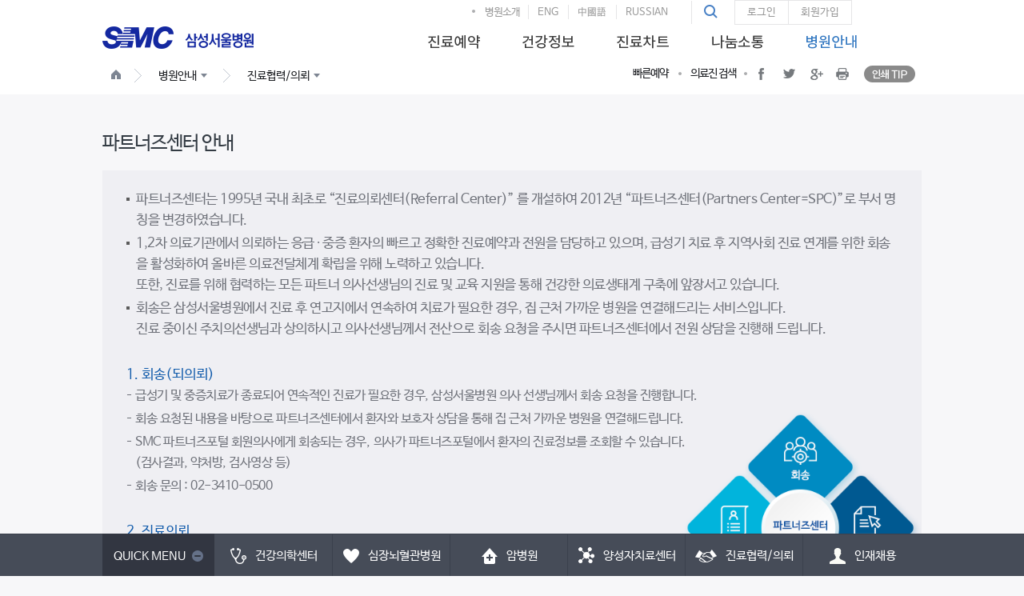

--- FILE ---
content_type: text/html; charset=UTF-8
request_url: http://samsunghospital.com/home/info/referinfo.do
body_size: 97242
content:







<!DOCTYPE html>
<html class="no-js" itemscope="itemscope" itemtype="http://schema.org/WebPage" lang="ko">
<head>
	<!-- 2023.07.24: GA Login User ID Start -->
	<!-- Login User ID -->
	<script>
		var pidEnc = null;
		var useragentTmp = '';
		
			
			
				pidEnc = '000000';
			
		
		//console.log('pidEnc ::: ['+pidEnc+']');
		
			
				useragentTmp = 'PC';
			
			
			
		
		
		var dataLayer = [];
		dataLayer.push({
			'user': {
			'user_id': pidEnc,	// 로그인 한 경우 암호화 된 회원번호 / * 비회원일 경우 “Null”로 표기
			'useragent': useragentTmp
			}
		});
	</script>
	<!-- 2023.07.24: GA Login User ID End -->

	<!-- 2019.12.13 GA Script 추가 -->
	
	<!-- 2019.12.13 GA Script 추가 -->
	
	<!-- Google Tag Manager 20191120 -->
	<script>
	(function(w,d,s,l,i){w[l]=w[l]||[];
	w[l].push({'gtm.start': new Date().getTime(),event:'gtm.js'});
	var f=d.getElementsByTagName(s)[0], j=d.createElement(s),dl=l!='dataLayer'?'&l='+l:'';j.async=true;
	j.src='https://www.googletagmanager.com/gtm.js?id='+i+dl;f.parentNode.insertBefore(j,f);
	})(window,document,'script','dataLayer','GTM-TZ952TK');
	</script>
	<!-- End Google Tag Manager -->
	<!-- Google Tag Manager GA4 셋팅용 신규 코드 20230420-->
	<script>(function(w,d,s,l,i){w[l]=w[l]||[];w[l].push({'gtm.start':
	new Date().getTime(),event:'gtm.js'});var f=d.getElementsByTagName(s)[0],
	j=d.createElement(s),dl=l!='dataLayer'?'&l='+l:'';j.async=true;j.src=
	'https://www.googletagmanager.com/gtm.js?id='+i+dl;f.parentNode.insertBefore(j,f);
	})(window,document,'script','dataLayer','GTM-PXBGG5H');</script>
	<!-- End Google Tag Manager -->
	
	<meta charset="utf-8">
	<meta http-equiv="X-UA-Compatible" content="IE=edge,chrome=1">
	
	<title>
	
		
			진료협력/의뢰
		
		
	
	</title>
	
	<link rel="apple-touch-icon" href="/_newhome/ui/_component/static/img/ico/favicon.ico" />
	<link rel="shortcut icon" href="/_newhome/ui/_component/static/img/ico/favicon.ico" />

	<meta name="description" content="삼성서울병원 파트너즈센터 안내, 진료협력, 진료의뢰"> 
	<meta name="keywords" content="진료협력, 진료의뢰, 파트너즈센터, SPC">
	<meta name="viewport" content="width=1000">
	
	
	
	
	
	
	
		<meta property="og:site_name" content="삼성서울병원" />
		<meta property="og:title" content="진료협력/의뢰" />
		<meta property="og:description" content="삼성서울병원 파트너즈센터 안내, 진료협력, 진료의뢰" />
		<meta property="og:type" content="article" />
		<meta property="og:url" content="http://www.samsunghospital.com/home/info/referinfo.do" />
		<meta property="og:image" content="http://www.samsunghospital.com/upload/editor/images/logomedschedule03.jpg">
		
	
	<link rel="stylesheet" href="/_newhome/ui/_component/static/css/component.css?ver='4'" media="all">
	<link rel="stylesheet" href="/_newhome/ui/home/static/css/style.css" media="all">
	<!-- 2017-01-13 추가 -->
	<link rel="stylesheet" href="/_newhome/ui/home/static/css/renewal_head.css" media="all">
	<link rel="stylesheet" href="/_newhome/ui/home/static/css/content.css?ver='16'" media="all">

	<script src="/_newhome/ui/_component/static/js/lib/modernizr-2.8.3.min.js"></script>
	<script src="/_newhome/ui/_component/static/js/lib/jquery-1.11.1.min.js"></script>
	<script src="/_newhome/ui/_component/static/js/lib/jquery-ui-1.11.2/jquery-ui.min.js"></script>
	<script src="/_newhome/js/pcn_common.js"></script>
	 
	
		<!-- 2020-04-27 추가 -->
	<link rel="stylesheet" href="/_newmhome/ui/jquery.modal-master/css/jquery.modal.css" type="text/css">
	<link rel="stylesheet" href="/_newmhome/ui/jquery.modal-master/css/jquery.modal.theme-atlant.css" type="text/css">
	<link rel="stylesheet" href="/_newmhome/ui/jquery.modal-master/css/jquery.modal.theme-xenon.css" type="text/css">
	<script type="text/javascript" src="/_newmhome/ui/jquery.modal-master/js/jquery.modal.js"></script>
	<script type="text/javascript" src="/_newmhome/ui/jquery.modal-master/js/jquery.modal.function.js"></script>
	
	<!-- 20200102  raon 보안키패드 적용-->
	<meta http-equiv="Content-Type" content="text/html; charset=utf-8" />
	<script type="text/javascript" src="/raon/transkey/transkey.js"></script>
	<link rel="stylesheet" type="text/css" href="/raon/transkey/transkey.css" />
	
	<!--[if lte IE 8]>
	<script src="/_newhome/ui/static/js/lib/html5shiv.js"></script>
	<script src="/_newhome/ui/js/lib/html5shiv-printshiv.js"></script>
	<![endif]-->
	


	<script type="text/javascript">
	var url = "/home/info/referinfo.do";
	var login = "false"; 
	</script>
	<script src="/_newhome/js/layout.js"></script>
	<script type="text/javascript">

	$(document).ready(function(){
		
		//페이지 로드시 gnb메뉴명으로 location설정
		
			
			
			
				if ( $("#hidden_location").html() ){
					$("ul.breadcrumbs").empty().html( $("#hidden_location").html());
				
				} else {
					locationChage($("#pageLocation").val());
				
				}
				
			
			
		

		
	});	
	
	</script>
	<script type="text/javascript">
	//<![CDATA[
		$(document).ready(function(){//신경외과 진료과소개 탭 js 2021-09
			$('.tab-default-editortab01 li a').click(function(e){
				$(this).parent('li').siblings('li').removeClass('active');
				$(this).parent('li').addClass('active');
				var division = $(this).attr('data-division');
				$('.cont_dept_division').hide();
				$('#'+division).show();
				e.preventDefault();
			});
		});
	//]]>
	</script>
</head>
<body class="">
	<!-- Google Tag Manager (noscript) 20191120 -->
	<noscript><iframe src="https://www.googletagmanager.com/ns.html?id=GTM-TZ952TK" height="0" width="0" style="display:none;visibility:hidden"></iframe></noscript>
	<!-- End Google Tag Manager (noscript) -->
	<!-- Google Tag Manager GA4 셋팅용 신규 코드 20230420  (noscript) -->
	<noscript><iframe src="https://www.googletagmanager.com/ns.html?id=GTM-PXBGG5H" height="0" width="0" style="display:none;visibility:hidden"></iframe></noscript>
	<!-- End Google Tag Manager (noscript) -->
	
	<form id="shareFrm" action="" method="post" data-ajax=false>
		
		<input type="hidden" id="pageLocation" value="진료협력/의뢰">
		<input type="hidden" id="url" name="url">
		<input type="hidden" id="pubid" name="pubid" value="ra-52775a75159250a5">
		<input type="hidden" id="ct" name="ct" value="1">
		<input type="hidden" id="pco" name="pco" value="tbxnj-1.0">
	</form>
	
<div class="wrapper"> <!-- Wrapper [S] -->
	
	









<script type="text/javascript">
//<![CDATA[
	//2021-11-24 사용자 기기체크하여 모바일이면  모바일본원이나, 모바일 건강검진신청페이지로
	var isMobile = {
		Android: function() {
			return navigator.userAgent.match(/Android/i);
		},
		BlackBerry: function() {
			return navigator.userAgent.match(/BlackBerry/i);
		},
		Touch: function() {
			return navigator.userAgent.match(/Touch/i);
		},
		iOS: function() {
			return navigator.userAgent.match(/iPhone|iPad|iPod/i);
		},
		Opera: function() {
			return navigator.userAgent.match(/Opera Mini/i);
		},
		Windows: function() {
			return navigator.userAgent.match(/IEMobile/i);
		},
		any: function() {
			return (isMobile.Android() || isMobile.BlackBerry() || isMobile.Touch() || isMobile.iOS() || isMobile.Opera() || isMobile.Windows());
		}
	};
	$(function(){
		if (isMobile.any())//모바일의 경우 //100% 분기는 할 수 없음  몇몇 기기에서 안될수도 있음
		{
			var rturl = window.location.href;
			if (rturl.indexOf('/home/info/science') > 0)
			{
				return;//pc 학술행사는 그냥 이동 안 시키고 pc 그대로 보여줌
			}
			if (rturl.indexOf('private/reservation/indHealthReserve.do') > 0)
			{
				document.location.href = "/m/reservation/indHealthScreeningInt.do";//건강검진예약모바일주소
			}else if (rturl.indexOf('home/reservation') > 0 || rturl.indexOf('home/healthInfo') > 0 || rturl.indexOf('home/healthChart') > 0 || rturl.indexOf('home/share') > 0 || rturl.indexOf('home/info') > 0  || rturl.indexOf('home/mypage') > 0)
			{
				//alert('d');
				document.location.href = "/m/main/index.do";
			}
		}
	});
//]]>
</script>
<style type="text/css">
	.crucial_pages_links .customer_interaction_list >li:nth-child(2){display:none}/* 출력은 두개되는데 하나는 지움 2018-06-26 */
	.gnb-B .gnb-panel-health .section-A .vic-item:nth-child(3) {display:none}
	#gnb :focus {outline: 2px auto #000 !important;}
	.brand-logo:focus {outline: 2px auto #000 !important;}
</style>
<script type="text/javascript" src="/_newhome/ui/home/static/js/prev2018.js?ver='9'"></script>
<script type="text/javascript">
	$(function() {
		$("#gnb_doctor").bind("keydown",function(event){
			if( event.which == 13 ){
				searchDoctor1();
			}
		});
		
		$("#searchBtn1").bind("click",function(){
			searchDoctor1();			
		});
		
		$("input[name=query]").keydown(function(e){
			if(e.keyCode == 13){
				this.value = this.value.trim();
				if(this.value.length == 0 ) {
					alert("검색어를 입력하세요.");
					return false;
				}
			} 
		})
		
	});
	
	
	function reqQuickRes() {
		if(!$("#quickReserveHearder").is(":checked")){
			$("#quickReserve").attr("checked", "checked");
		} else {
			$("#quickReserve").attr("checked", "");
		}
	}
	
	function chkInputNum(inputStr, inputId) {
		
		var num_check = new RegExp(/^[-0-9]*$/);
		if(!num_check.test(inputStr)) {
			alert("숫자만 입력 가능합니다.");
			var modStr = inputStr.replace(/[^0-9]/g, '');
			$('#'+inputId).val(modStr);
			$('#'+inputId).focus();
			return false;
		}
	}
	
	function searchDoctor1() {
		if($("#gnb_doctor").val().length <= 1){
			alert("두 글자 이상을 입력해주세요.");
			$("#gnb_doctor").focus(); //a11y
			return false;
		}
			var sw = encodeURIComponent($("#gnb_doctor").val());
			location.href = "/home/reservation/doctorDetailInfo.do?SW=" + sw;
		
	}
	
</script>
<link rel="stylesheet" href="/_newhome/ui/home/static/css/a11y.css" type="text/css">
<header class="header h_main_only" role="banner" data-spy="affix" data-offset-top="240"> <!-- Header [S] h_main_only 본원에만 -->
	<div class="inner-wrap">
		<a href="javascript:void(0);"class="a11y-focus-gnb-start visually-hidden"></a> <!-- a11y: 초점이동 조작을 위한 빈 태그 -->	
		<h1 id="brand">
			<span id="smc_lgo_new25">
				<a href="/home/main/index.do" class="logo_img25"><img src="/_newhome/ui/_component/static/img/smc_logo_new.png?ver='2'" alt="삼성서울병원" /></a>
				 
			</span>
		</h1>
	</div>

	<div class="inner-wrap" role="navigation">
		<!-- [JS] aria-current="true" / aria-selected="true" / aria-expanded="true" / tabindex -->
		<ul id="gnb" class="menubar root-level" role="menubar">
			

			<li class="menu-parent gnb-A" role="presentation">
				<a id="gnb_menu_A" href="/home/reservation/main.do" role="menuitem" aria-haspopup="true" ><span class="sound-only"><em>진료예약</em></span></a> 
				<div role="menu" aria-labelledby="gnb_menu_A" aria-hidden="true" aria-expanded="false" data-height="480">
					<div class="inner-wrap">
						<!-- a11y 위치변경 -->
						<h2 class="gnb-service-header" style="top: 0;">
							<span class="gnb-service-header-text">진료예약</span>
							<a href="/home/reservation/main.do" class="goto-service">서비스 전체보기</a>
						</h2>
						<ul class="menu"><!-- 제일 처음거는 하위메뉴있을때 a테그에 data-default="true" 필요, 원뎁스 색들어오게 하려면 url폴더가 일치해야함 병원안내는 ex) info/adsd.do -->
							<li class="has-submenu">
								<a href="/home/reservation/doctorDetailInfo.do" role="menuitem" aria-haspopup="true" class="inner-anchor" id="inner_menu_B1" data-default="true">진료과/의료진</a>
								<ul class="inner-menu" aria-hidden="true" aria-expanded="false" role="menu" aria-labelledby="inner_menu_B1">
									<li><a href="/home/reservation/doctorDetailInfo.do" role="menuitem">의료진 검색</a></li>
									<li><a href="/home/reservation/deptSearch.do?DP_TYPE=O" role="menuitem">진료과 검색</a></li>
									<li><a href="/home/reservation/deptSearch2.do?DP_TYPE=C" role="menuitem">센터 검색</a></li>
									<li><a href="/home/reservation/deptSearch3.do?DP_TYPE=N" role="menuitem">클리닉 검색</a></li>
								</ul>
							</li>
							<li class="hasnt-submenu">
								<a href="/home/reservation/DoctorSchedule.do" role="menuitem" aria-haspopup="false" class="inner-anchor" id="inner_menu_B2">진료일정 검색</a>
							</li>
							<li class="has-submenu">
								<a href="/home/reservation/onlineReservationInfo.do" role="menuitem" aria-haspopup="true" class="inner-anchor" id="inner_menu_B3">예약하기</a>
								<ul class="inner-menu" aria-hidden="true" aria-expanded="false" role="menu" aria-labelledby="inner_menu_B3" id="aaa">
									<li><a href="/home/reservation/onlineReservation.do" role="menuitem">진료예약</a></li>
									<!-- <li><a href="/home/reservation/indHealthReserve.do" role="menuitem">건강검진예약</a></li> -->
									<!-- <li><a href="/home/healthMedical/main.do" role="menuitem">건강검진예약</a></li> -->
									<li><a href="/home/healthMedical/private/reservation/indHealthReserve.do" role="menuitem">건강검진예약</a></li>
								</ul>
							</li>
							<li class="hasnt-submenu">
								<a href="/home/reservation/reserveInfo.do" role="menuitem" aria-haspopup="false" class="inner-anchor" id="inner_menu_B4">진료예약안내</a>
							</li>
							<!-- <li class="has-submenu">
								<a href="/home/reservation/outpatientStep.do" role="menuitem" aria-haspopup="true" class="inner-anchor" id="inner_menu_B5">진료절차안내</a>
								<ul class="inner-menu" aria-hidden="true" aria-expanded="false" role="menu" aria-labelledby="inner_menu_B5">
									<li><a href="/home/reservation/outpatientStep.do" role="menuitem">외래진료절차</a></li>
									<li><a href="/home/reservation/medicalDeliveryInfo.do" role="menuitem">의료전달체계안내</a></li>
									<li><a href="/home/reservation/treatmentChoiceInfo.do" role="menuitem">선택진료안내</a></li>
									<li><a href="/home/reservation/openCardInfo.do" role="menuitem">오픈카드서비스안내</a></li>
								</ul>
							</li> -->
							<!-- <li class="has-submenu">
								<a href="/home/reservation/enterStep.do" role="menuitem" aria-haspopup="true" class="inner-anchor" id="inner_menu_B6">입퇴원안내</a>
								<ul class="inner-menu" aria-hidden="true" aria-expanded="false" role="menu" aria-labelledby="inner_menu_B6">
									<li><a href="/home/reservation/enterStep.do" role="menuitem">입퇴원절차</a></li>
									<li><a href="/home/reservation/enterLife.do" role="menuitem">입원생활안내</a></li> 
									<li><a href="/home/reservation/visitInfo.do" role="menuitem">면회안내</a></li> 
									<li><a href="/home/reservation/homeCare.do" role="menuitem">가정간호</a></li>
								</ul>
							</li> -->
							<!-- <li class="hasnt-submenu">
								<a href="/home/reservation/emergencyInfo.do" role="menuitem" aria-haspopup="false" class="inner-anchor" id="inner_menu_B7">응급진료안내</a>
							</li> -->
							<li class="hasnt-submenu">
								<a href="/home/info/unInsuraList.do" role="menuitem" aria-haspopup="false" class="inner-anchor" id="inner_menu_B8">비급여 진료비안내</a>
							</li>
							<li class="hasnt-submenu">
								<a href="/home/reservation/receiveInfo.do" role="menuitem" aria-haspopup="false" class="inner-anchor" id="inner_menu_B9">수납 및 환불안내</a>
							</li>
							<li class="hasnt-submenu">
								<a href="/home/reservation/certificate.do" role="menuitem" aria-haspopup="false" class="inner-anchor" id="inner_menu_B10">의무기록사본발급</a>
							</li>
							<li class="hasnt-submenu">
								<a href="/home/reservation/diagnosisCode.do" role="menuitem" aria-haspopup="false" class="inner-anchor" id="inner_menu_B11">건강보험(진단코드)</a>
							</li>
							<li class="hasnt-submenu">
								<a href="/home/reservation/fakeCheck.do" role="menuitem" aria-haspopup="false" class="inner-anchor" id="inner_menu_B12">위/변조문서조회</a>
							</li>
						</ul>
					</div>
					<div class="inner-wrap" role="complementary">
						<!-- <h2 class="gnb-service-header">
							<span class="gnb-service-header-text">진료예약</span>
							<a href="/home/reservation/main.do" class="goto-service">서비스 전체보기</a>
						</h2> -->
						<!-- gnb-panel -->
						<div class="gnb-panel gnb-panel-reservation">
						 	<div class="section-A">
								<div class="vic-item">
									<i class="ico-gnb ico-gnb-search"></i>
									<div class="input-group">
										<!-- <form name="gnb_doctor"  method="post"> -->
										<label>
											<h3>의료진 검색</h3>
											<input type="text" name="SW1" class="input-text" title="검색어" placeholder="검색하실 단어를 입력하세요." role="textbox" id="gnb_doctor" maxlength="20">
											<button id="searchBtn1" name="searchBtn1" type="button" class="button button-blue button-icon button-search" role="button" >
												<i class="iconset icon-search" aria-hidden="true"></i>
												<span class="visually-hidden">검색</span>
											</button>
										</label>
										<!-- </form> -->
									</div>
								</div>
								<div class="vic-item">
									<i class="ico-gnb ico-gnb-quickRes"></i>
									<h3>처음진료 빠른 예약</h3>
									<p>상담시간 : 평일 08:00 ~ 17:00 / 토요일 08:10 ~ 12:00</p>									
									<div class="input-inside-table">
										<form name="gnb_reservation" action="/home/reservation/easyRsvtPersist.do" method="post" >
											<div class="input-selectbox">
												<select name="gnb_tel1" title="휴대폰번호 앞자리" class="input-width-small" required="required">
													<option value="">선택</option>
													<option value="010">010</option>
													<option value="011">011</option>
													<option value="016">016</option>
													<option value="017">017</option>
													<option value="018">018</option>
													<option value="019">019</option>
												</select>
											</div>
											<span class="input-sign">-</span>
											
											<input type="text" name="gnb_tel2" id="gnb_tel2" class="input-text input-width-small" title="휴대폰번호 중간자리" role="textbox" required="required" maxlength="4" onkeyup="chkInputNum(this.value, this.id);" value="" />
											<span class="input-sign">-</span>
											
											<input type="text" name="gnb_tel3" id="gnb_tel3" class="input-text input-width-small" title="휴대폰번호 끝자리" role="textbox" required="required" maxlength="4" onkeyup="chkInputNum(this.value, this.id);" value=""/>
											<input type="hidden" name="tel"/>
											<input type="hidden" name="ajaxYn" value="Y">
											<button type="button" class="button button-small button-dark02" role="button" onclick="gnb_reservationPersist(document.gnb_reservation);"><span class="button-text" >신청</span></button>
										</form>
										<!-- 150911 추가 
										<p style="margin-top:10px; color:#6e7179;">
											<input type="checkbox" id="quickReserveHeader" name="quickReserve" onclick="reqQuickRes();">
											<label for="" style="vertical-align:top; margin-top:-2px; display:inline-block; padding-left:3px;">휴대폰 번호는 진료예약 신청에만 이용됩니다. 개인정보 이용에 동의 합니다. </label>
										</p>
										//150911 -->
										 
										 <!-- 2022-04-14 처음진료 톡 버튼 삭제 -->
										 
									</div>
								</div>
								
							</div> <!-- /진료예약 컨텐츠 -->
							<div class="section-B">
								<div class="links">
									<a href="tel:15993114" class="telephone-call"><i class="ico-gnb ico-gnb-call"></i> <span class="phone-call">1599-3114</span>전화예약</a>
									<a href="/home/reservation/onlineReservation.do"><i class="ico-gnb ico-gnb-online"></i>온라인예약</a>
									<!-- <a href="/home/reservation/indHealthReserve.do"><i class="ico-gnb ico-gnb-healthcheck"></i>건강검진예약</a> -->
									<!-- <a href="/home/healthMedical/main.do"><i class="ico-gnb ico-gnb-healthcheck"></i>건강검진예약</a> -->
									<a href="/home/healthMedical/private/reservation/indHealthReserve.do"><i class="ico-gnb ico-gnb-healthcheck"></i>건강검진예약</a>
								</div>
							</div>
						</div> <!-- /gnb-panel -->
					</div>
				</div>
			</li><!-- / 진료예약 메뉴 -->

			<li class="menu-parent gnb-B" role="presentation">
				<a id="gnb_menu_B" href="/home/healthInfo/main.do" role="menuitem" aria-haspopup="true" ><span class="sound-only"><em>건강정보</em></span></a>
				<div role="menu" aria-labelledby="gnb_menu_B" aria-hidden="true" aria-expanded="false" data-height="440">
					<div class="inner-wrap">
						<!-- a11y 위치변경 -->
						<h2 class="gnb-service-header" style="top: 0;">
							<span class="gnb-service-header-text">건강정보</span>
							<a href="/home/healthInfo/main.do" class="goto-service">서비스 전체보기</a>
						</h2>
						<ul class="menu">
							<li class="has-submenu">
								<a href="/home/healthInfo/content/contentList.do?CONT_CLS_CD=001020001013" role="menuitem" aria-haspopup="true" class="inner-anchor" id="inner_menu_A1" data-default="true">질환정보</a>
								<ul class="inner-menu" aria-hidden="true" aria-expanded="false" role="menu" aria-labelledby="inner_menu_A1">
									<li><a href="/home/healthInfo/content/contentList.do?CONT_CLS_CD=001020001013" role="menuitem">질환백과</a></li>
									<li><a href="/home/healthInfo/content/contentList.do?CONT_CLS_CD=001020002" role="menuitem">질환과 영양</a></li> 
								</ul>
							</li>
							<li class="has-submenu">
								<a href="/home/healthInfo/content/contentList.do?CONT_CLS_CD=001021002001" role="menuitem" aria-haspopup="true" class="inner-anchor" id="inner_menu_A2">영양정보</a>
								<ul class="inner-menu" aria-hidden="true" aria-expanded="false" role="menu" aria-labelledby="inner_menu_A2">
									<!-- <li><a href="/home/healthInfo/content/contentList.do?CONT_CLS_CD=001021001" role="menuitem">영양이야기</a></li> -->
									<li><a href="/home/healthInfo/content/contentList.do?CONT_CLS_CD=001021002001" role="menuitem">건강한 식생활</a></li>
									<li><a href="/home/healthInfo/content/contentList.do?CONT_CLS_CD=001021003001" role="menuitem">알고싶은 영양소</a></li>
									<li><a href="/home/healthInfo/content/contentList.do?CONT_CLS_CD=001021005001" role="menuitem">건강한체중</a></li>
									<li><a href="/home/healthInfo/content/contentList.do?CONT_CLS_CD=001021008001" role="menuitem">라이프사이클</a></li>
									<li><a href="/home/healthInfo/content/contentList.do?CONT_CLS_CD=001021004001" role="menuitem">노화와 영양</a></li>									
									<li><a href="/home/healthInfo/content/contentList.do?CONT_CLS_CD=001021006001" role="menuitem">푸드&amp;라이프스타일</a></li> 
									<li><a href="/home/healthInfo/content/contentList.do?CONT_CLS_CD=001021007002" role="menuitem">식품과 영양</a></li>									
								</ul>
							</li>
							 
							<li class="hasnt-submenu">
								<a href="/home/healthInfo/content/contentList.do?CONT_CLS_CD=001004" role="menuitem" aria-haspopup="false" class="inner-anchor" id="inner_menu_A4">검사정보</a>
							</li>
							 
							 					
													
							 <li class="has-submenu">
								<a href="/home/healthInfo/refer/healthList.do?HEALTH_TYPE=020001&ORDER=RCENT" role="menuitem" aria-haspopup="true" class="inner-anchor" id="inner_menu_A7">건강자료실</a>
								<ul class="inner-menu" aria-hidden="true" aria-expanded="false" role="menu" aria-labelledby="inner_menu_A6">
									<li><a href="/home/healthInfo/refer/healthList.do?HEALTH_TYPE=020001&ORDER=RCENT" role="menuitem">동영상</a></li>
									 
									<li><a href="/home/healthInfo/refer/healthList.do?HEALTH_TYPE=020003&ORDER=RCENT" role="menuitem">슬라이드</a></li>
									
									<!-- <li><a href="/home/healthInfo/refer/healthList.do?HEALTH_TYPE=020005&ORDER=RCENT" role="menuitem">환자 교육자료</a></li>	 -->								
								</ul>
							</li>
							 
							
							<li class="has-submenu">
								<a href="/home/healthInfo/healthNote.do" role="menuitem" aria-haspopup="true" class="inner-anchor" id="inner_menu_A10">건강서비스</a>
								<ul class="inner-menu" aria-hidden="true" aria-expanded="false" role="menu" aria-labelledby="inner_menu_A10">
									<li><a href="/home/healthInfo/healthNote.do" role="menuitem">건강노트</a></li>
									<li><a href="/home/healthInfo/coaching/info.do" role="menuitem">건강코치</a></li>
									<!-- <li><a href="/home/healthInfo/healthNoteBook.do" role="menuitem">건강수첩</a></li> -->
									<!-- <li><a href="/home/healthInfo/coaching/foodFinder/foodList.do" role="menuitem">칼로리바</a></li> -->
									<li><a href="/home/healthInfo/check/selfCheck.do" role="menuitem">자가건강체크</a></li>
								</ul>
							</li>
						</ul>
					</div>
					<div class="inner-wrap" role="complementary">
						<!-- <h2 class="gnb-service-header">
							<span class="gnb-service-header-text">건강정보</span>
							<a href="/home/healthInfo/main.do" class="goto-service">서비스 전체보기</a>
						</h2> -->
						<!-- gnb-panel -->
						<div class="gnb-panel gnb-panel-health">
							<div class="section-A">
								<!-- 2018-06- 질환과 운동 추가 고정글임 -->
								
								
								<!-- 고정 글로 수정 작은사이즈용 큰사이즈는 밑에 -->
								
														
							</div> <!-- /건강정보 컨텐츠 -->
							<div class="section-B">
								<div class="links">
									
										<a href="/home/healthInfo/coaching/diet/obesityIndexMeasure.do"><i class="ico-gnb ico-gnb-health"></i>체중&amp;영양<br />다이어리</a>
									
									
									<a href="/home/healthInfo/coaching/pressure/bloodPressureManage.do "><i class="ico-gnb ico-gnb-pressure"></i>혈압관리</a>
									<a href="/home/healthInfo/coaching/sugar/bloodSugarManage.do"><i class="ico-gnb ico-gnb-sugar"></i>혈당관리</a>
								</div>
								<!-- 고정 글로 수정 큰사이즈용 -->
								
							</div>
						</div> <!-- /gnb-panel -->
					</div>
				</div>
			</li><!-- / 건강정보 메뉴 -->

			<li class="menu-parent gnb-C" role="presentation">
				<a id="gnb_menu_C" href="/home/healthChart/main.do#" role="menuitem" aria-haspopup="true" ><span class="sound-only"><em>진료차트</em></span></a> 
				<div role="menu" aria-labelledby="gnb_menu_C" aria-hidden="true" aria-expanded="false" data-height="372">
					<div class="inner-wrap">
						<!-- a11y 위치변경 -->
						<h2 class="gnb-service-header" style="top: 0;">
							<span class="gnb-service-header-text">진료차트</span>
							<a href="/home/healthChart/main.do" class="goto-service">서비스 전체보기</a>
						</h2>
						<ul class="menu">
							<li class="hasnt-submenu">
								<a href="/home/healthChart/medSchedule/medSchedule.do" role="menuitem" aria-haspopup="false" class="inner-anchor" id="inner_menu_C1">진료스케줄</a>
							</li>
							<li class="has-submenu">
								<a href="/home/healthChart/inquireMed/inquireReservation.do" role="menuitem" aria-haspopup="true" class="inner-anchor" id="inner_menu_C2" data-default="true">진료 조회</a>
								<ul class="inner-menu" aria-hidden="true" aria-expanded="false" role="menu" aria-labelledby="inner_menu_C2">
									<li><a href="/home/healthChart/inquireMed/inquireReservation.do" role="menuitem">진료예약</a></li>
									<li><a href="/home/healthChart/inquireMed/inquireCheckup.do" role="menuitem">검사예약</a></li>
									<li><a href="/home/healthChart/inquireMed/hospitalizationSchedule.do" role="menuitem">입원일정</a></li>
									<li><a href="/home/healthChart/inquireMed/surgicalReservation.do" role="menuitem">수술일정</a></li>
									<li><a href="/home/healthChart/inquireMed/treatHistory.do" role="menuitem">과거진료내역</a></li>
									<li><a href="/home/healthChart/inquireMed/examHistory.do" role="menuitem">검사이력 및 결과</a></li>
									<li><a href="/home/healthChart/inquireMed/medicalStateReservation.do" role="menuitem">입원진료현황</a></li>
									<li><a href="/home/healthChart/inquireMed/emergencyMedKnd.do" role="menuitem">응급진료현황</a></li>
									<li><a href="/home/healthChart/proxyinfo.do" role="menuitem">14세 미만 대리인증 서비스 안내</a></li>
								</ul>
							</li>
							<li class="has-submenu">
								<a href="/home/healthChart/medChkup/inqMedChkReserve.do" role="menuitem" aria-haspopup="true" class="inner-anchor" id="inner_menu_C3">건강검진조회</a>
								<ul class="inner-menu" aria-hidden="true" aria-expanded="false" role="menu" aria-labelledby="inner_menu_C3">
									<li><a href="/home/healthChart/medChkup/inqMedChkReserve.do" role="menuitem">예약조회</a></li>
									<li><a href="/home/healthChart/medChkup/inqMedChkResult.do" role="menuitem">결과조회</a></li>
								</ul>
							</li>
							<!-- <li class="has-submenu">
								<a href="/home/healthChart/payNRefund/payHistory.do" role="menuitem" aria-haspopup="true" class="inner-anchor" id="inner_menu_C4">결제 및 환불</a>
								<ul class="inner-menu" aria-hidden="true" aria-expanded="false" role="menu" aria-labelledby="inner_menu_C4">
									<li><a href="/home/healthChart/payNRefund/payHistory.do" role="menuitem">결제내역조회</a></li>
									<li><a href="/home/healthChart/payNRefund/halfFee.do" role="menuitem">입원중간진료비결제</a></li>
									<li><a href="/home/healthChart/payNRefund/refund.do" role="menuitem">진료비환불신청</a></li> 
								</ul>
							</li>-->
							<li class="has-submenu">
								<a href="/home/healthChart/issueService/InfoIssueCertiList.do" role="menuitem" aria-haspopup="true" class="inner-anchor" id="inner_menu_C5">발급 서비스</a>
								<ul class="inner-menu" aria-hidden="true" aria-expanded="false" role="menu" aria-labelledby="inner_menu_C5" data-height="790" style="width:212px">
									<li><a href="/home/healthChart/issueService/InfoIssueCertiList.do" role="menuitem">발급 서비스 이용안내</a></li>
									<li ><a href="/home/healthChart/issueService/pedVaccineCertiryList.do" role="menuitem">소아예방접종내역서</a></li>
									<li ><a href="/home/healthChart/issueService/operationConfirmationList.do" role="menuitem">수술확인서(재발급)</a></li>
									<li><a href="/home/healthChart/issueService/carePayReqList.do" role="menuitem">요양급여의뢰서(재발급)</a></li>
									<li><a href="/home/healthChart/issueService/carePayForwardList.do" role="menuitem">요양급여회송서(재발급)</a></li>
									<li class=" "><a href="/home/healthChart/issueService/medicament.do"  role="menuitem">원외처방전(국문, 고객보관용)</a></li>
									<li class=" "><a href="/home/healthChart/issueService/medicamentEng.do"  role="menuitem">원외처방전(영문)</a></li>
									<li><a href="/home/healthChart/issueService/medPayReqList.do" role="menuitem">의료급여의뢰서(재발급)</a></li>
									<li class=" "><a href="/home/healthChart/issueService/doctorOpinionsList.do" role="menuitem" >일반 소견서(국문, 재발급)</a></li>
									<li><a href="/home/healthChart/issueService/medCertifyList.do"  role="menuitem">일반 진단서(국문, 재발급)</a></li>
									<!--<li><a href="/home/healthChart/issueService/higherSickRoomList.do" >상급병실 확인서</a></li>-->
									<li ><a href="/home/healthChart/issueService/medCertifyEngList.do"   role="menuitem" >일반 진단서(영문, 재발급)</a></li>
									<li ><a href="/home/healthChart/issueService/hospitalizationCertificateList.do" role="menuitem">입원사실증명서(재발급)</a></li>
									<li><a href="/home/healthChart/issueService/inHospitalList.do" role="menuitem" >입∙퇴원확인서(상병코드 미기재)</a></li>
									<li><a href="/home/healthChart/issueService/perList.do"  role="menuitem" >장애인증명서(소득공제용)</a></li>
									<li ><a href="/home/healthChart/issueService/billList.do" role="menuitem">진료비 계산서·영수증</a></li>
									<li><a href="/home/healthChart/issueService/medPaymentList.do" role="menuitem">진료비 납입확인서</a></li>
									<li><a href="/home/healthChart/issueService/medDetailCertifyList.do" role="menuitem">진료비 세부산정내역서</a></li>
									<li><a href="/home/healthChart/issueService/birthCertifyList.do"  role="menuitem">출생증명서(재발급)</a></li>
									<li ><a href="/home/healthChart/issueService/outpatientCertificateList.do" role="menuitem">통원사실증명서(재발급)</a></li>
									<li><a href="/home/healthChart/issueService/outHospitalList.do"  role="menuitem">통원진료확인서(상병코드 미기재)</a></li>
									<li><a href="/home/healthChart/issueService/historyList.do" role="menuitem">제증명 결제내역 조회</a></li>
								</ul>
							</li>
							<!-- <li class="hasnt-submenu">
								<a href="/home/healthChart/filmRequest/filmList.do" role="menuitem" aria-haspopup="false" class="inner-anchor" id="inner_menu_C6">영상자료신청</a>
							</li> -->
						</ul>
					</div>
					<div class="inner-wrap" role="complementary">
						<!-- <h2 class="gnb-service-header">
							<span class="gnb-service-header-text">진료차트</span>
							<a href="/home/healthChart/main.do" class="goto-service">서비스 전체보기</a>
						</h2> -->
						<!-- gnb-panel -->
						<div class="gnb-panel gnb-panel-healthChart" style="margin-left:628px">
							<div class="section-A">
								<div class="vic-item">
									<div class="links">
										<!-- 2016.07.01 차세대 미구현 
										<a href="/home/healthChart/payNRefund/halfFee.do"><i class="ico-gnb ico-gnb-chartA"></i>입원중간<br>진료비결제</a>
										<a href="/home/healthChart/payNRefund/refund.do"><i class="ico-gnb ico-gnb-chartB"></i>진료비<br>환불신청</a> -->
										<a href="/home/healthChart/issueService/medPaymentList.do"><i class="ico-gnb ico-gnb-chartC"></i>진료비<br>납입확인서</a>
										<a href="/home/healthChart/issueService/billList.do"><i class="ico-gnb ico-gnb-chartD"></i>진료비<br>계산서·영수증</a>
										<a href="/home/healthChart/issueService/inHospitalList.do"><i class="ico-gnb ico-gnb-chartE"></i>입∙퇴원확인서</a>
										<a href="/home/healthChart/issueService/medicament.do"><i class="ico-gnb ico-gnb-chartF"></i>원외처방전<br>(고객보관용)</a>
									</div>
								</div>								
							</div> 
							<div class="section-B">
								<div class="links">
									<a href="/home/healthChart/inquireMed/inquireReservation.do"><i class="ico-gnb ico-gnb-checkReserve"></i>진료예약조회</a>
									<a href="/home/healthChart/inquireMed/treatHistory.do"><i class="ico-gnb ico-gnb-history"></i>과거진료내역</a>
									<a href="/home/healthChart/inquireMed/examHistory.do"><i class="ico-gnb ico-gnb-result"></i>검사이력 및 결과</a>
								</div>
							</div>
						</div> <!-- /gnb-panel -->
					</div>
				</div>
			</li><!-- /진료차트 -->

			<li class="menu-parent gnb-D" role="presentation">
				<a id="gnb_menu_D" href="/home/share/main.do" role="menuitem" aria-haspopup="true" ><span class="sound-only"><em>나눔소통</em></span></a> 
				<div role="menu" aria-labelledby="gnb_menu_D" aria-hidden="true" aria-expanded="false" data-height="370">
					<div class="inner-wrap">
						<!-- a11y 위치변경 -->
						<h2 class="gnb-service-header" style="top: 0;">
							<span class="gnb-service-header-text">나눔소통</span>
							<a href="/home/share/main.do" class="goto-service">서비스 전체보기</a>
						</h2>
						<ul class="menu">
							<!-- <li class="hasnt-submenu">
								<a href="https://happycafe.samsunghospital.com:8443/" role="menuitem" aria-haspopup="false" class="inner-anchor" id="inner_menu_D1">해피카페</a>
								
							</li> -->
							
							<li class="has-submenu">
								<a href="/home/share/donation/donationIndex.do" role="menuitem" aria-haspopup="true" class="inner-anchor" id="inner_menu_D3">나눔참여</a>
								<ul class="inner-menu" aria-hidden="true" aria-expanded="false" role="menu" aria-labelledby="inner_menu_D3">
									<li><a href="/home/share/donation/donation.do" role="menuitem">기부</a></li>
									<li><a href="/home/share/volunteer/volunteerInfo.do" role="menuitem">자원봉사신청</a></li>
									
								</ul>
							</li>
							
							
							
							
							<li class="hasnt-submenu">
								<a href="/home/share/counseling_center.do" role="menuitem" aria-haspopup="false" class="inner-anchor" id="inner_menu_D7">고객의 소리</a>
								
							</li>
							<li class="hasnt-submenu"><a href="/home/share/donation/annual_social_contribution.do" role="menuitem" aria-haspopup="false" class="inner-anchor" id="inner_menu_D8">사회공헌 연보</a></li>
							
						</ul>
					</div>
					<div class="inner-wrap" role="complementary">
						<!-- <h2 class="gnb-service-header">
							<span class="gnb-service-header-text">나눔소통</span>
							<a href="/home/share/main.do" class="goto-service">서비스 전체보기</a>
						</h2> -->
						<!-- gnb-panel -->
						<div class="gnb-panel gnb-panel-community">
							<div class="section-A">
								<div class="vic-item">
									<div class="links" style="border:none">
										<h3>자원봉사 신청</h3>
										<a href="/home/share/volunteer/volunteerInfo.do?adultFlag=N"><i class="ico-gnb ico-gnb-commC"></i>학생</a>
										<a href="/home/share/volunteer/volunteerInfo.do?adultFlag=Y"><i class="ico-gnb ico-gnb-commD"></i>성인</a>
										
										
									</div>
									 
								</div>								
							</div> 
							<div class="section-B">
								<div class="gnb-carousel">
									<div class="swiper-container">
										<ul class="swiper-wrapper">
											
											<li class="swiper-slide"><a href="/home/share/donation/donation.do"><img src="/_newhome/ui/home/static/img/main/281x306_02.jpg" alt="" /></a></li>
											<li class="swiper-slide"><a href="/home/share/volunteer/volunteerInfo.do"><img src="/_newhome/ui/home/static/img/main/281x306_03.jpg" alt="" /></a></li>
										</ul>
									</div>
									<div class="swiper-pagination"></div>
								</div>
							</div>
						</div> <!-- /gnb-panel -->
					</div>
				</div>
			</li><!-- /나눔소통 -->

			<li class="menu-parent gnb-E" role="presentation">
				<a id="gnb_menu_E" href="/home/info/main.do" role="menuitem" aria-haspopup="true" aria-current="true"><span class="sound-only"><em>병원안내</em></span></a>
				<div role="menu" aria-labelledby="gnb_menu_E" aria-hidden="true" aria-expanded="false" data-height="520">
					<div class="inner-wrap">
						<!-- a11y 위치변경 -->
						<h2 class="gnb-service-header" style="top: 0;">
							<span class="gnb-service-header-text">병원안내</span>
							<a href="/home/info/main.do" class="goto-service">서비스 전체보기</a>
						</h2>
						<ul class="menu">
						 <!-- 제일 처음거는 하위메뉴있을때 a테그에 data-default="true" 필요, 원뎁스 색들어오게 하려면 url폴더가 일치해야함 병원안내는 ex) info/adsd.do
							<li class="has-submenu">
								<a href="/home/info/introduce.do?sub=greeting" role="menuitem" aria-haspopup="true" class="inner-anchor" id="inner_menu_E7">병원소개</a>
								<ul class="inner-menu" aria-hidden="true" aria-expanded="false" role="menu" aria-labelledby="inner_menu_E7">
									<li><a href="/home/info/introduce.do?sub=greeting" role="menuitem">병원장 인사말</a></li>
									<li><a href="/home/info/introduce.do?sub=vision" role="menuitem">비전/미션</a></li>
									<li><a href="/home/info/introduce.do?sub=summary" role="menuitem">병원 개요</a></li>
									<li><a href="/home/info/introduce.do?sub=condition" role="menuitem">병원 현황</a></li>
									<li><a href="/home/info/introduce.do?sub=ci" role="menuitem">CI</a></li>
									<li><a href="/home/info/introduce.do?sub=history_important" role="menuitem">연혁</a></li>
								</ul>
							</li>
						
							<li class="has-submenu">
								<a href="/home/info/introduce.do?sub=happy_patient&code=022001001" role="menuitem" aria-haspopup="true" class="inner-anchor" id="inner_menu_E8">환자행복</a>
								<ul class="inner-menu" aria-hidden="true" aria-expanded="false" role="menu" aria-labelledby="inner_menu_E8">
									<li><a href="/home/info/introduce.do?sub=happy_patient&code=022001001" role="menuitem">행복한 환자</a></li>
									<li><a href="/home/info/introduce.do?sub=happy_expert&code=022002001" role="menuitem">행복한 전문가</a></li>									
								</ul>
							</li>
							<li class="has-submenu">
								<a href="/home/info/introduce.do?sub=innovation_medicine&code=022003001" role="menuitem" aria-haspopup="true" class="inner-anchor" id="inner_menu_E9">의료혁신</a>
								<ul class="inner-menu" aria-hidden="true" aria-expanded="false" role="menu" aria-labelledby="inner_menu_E9">
									<li><a href="/home/info/introduce.do?sub=innovation_medicine&code=022003001" role="menuitem">개인 맞춤 의학</a></li>
									<li><a href="/home/info/introduce.do?sub=innovation_smart&code=022004001" role="menuitem">디지털 헬스케어</a></li>
									<li><a href="/home/info/introduce.do?sub=innovation_different&code=022005001" role="menuitem">환자 중심 통합진료</a></li>
								</ul>
							</li>
							 data-default="true" -->
							 <li class="has-submenu">
								<a href="/home/info/outpatientStep.do" role="menuitem" aria-haspopup="true" class="inner-anchor" id="inner_menu_E54" data-default="true">외래진료안내</a>
								<ul class="inner-menu" aria-hidden="true" aria-expanded="false" role="menu" aria-labelledby="inner_menu_E54">
									<li><a href="/home/info/outpatientStep.do" role="menuitem">외래진료절차</a></li>
									<li><a href="/home/info/proxyPrescription.do" role="menuitem">처방전 대리수령 안내</a></li>
									<li><a href="/home/info/medicalDeliveryInfo.do" role="menuitem">의료전달체계안내</a></li>
									<!-- <li><a href="/home/info/treatmentChoiceInfo.do" role="menuitem">선택진료안내</a></li> -->
									<li><a href="/home/info/openCardInfo.do" role="menuitem">오픈카드서비스안내</a></li>
								</ul>
							</li>
							
							<li class="has-submenu">
								<a href="/home/info/hospitalizationInfoPre.do" role="menuitem" aria-haspopup="true" class="inner-anchor" id="inner_menu_E9">병원생활안내</a>
								<ul class="inner-menu" aria-hidden="true" aria-expanded="false" role="menu" aria-labelledby="inner_menu_E9">
									<li><a href="/home/info/hospitalizationInfoPre.do" role="menuitem">병원생활 안내</a></li>
									<li><a href="/home/info/hospitalizationInfoPrep.do" role="menuitem">입원준비</a></li>
									<li><a href="/home/info/hospitalizationInfoPw.do" role="menuitem">입원수속</a></li>
									<li><a href="/home/info/hospitalizationInfoLife.do" role="menuitem">입원생활</a></li>
									<li class="GNBLongTxt"><a href="/home/info/hospitalizationInfoParti.do" role="menuitem">치료결정과정의 환자참여</a></li>
									<li><a href="/home/info/hospitalizationInfoMeet.do" role="menuitem">면회/방문제한안내</a></li>
									<li><a href="/home/info/hospitalizationInfoQuit.do" role="menuitem">퇴원준비</a></li>
									<li><a href="/home/info/hospitalizationInfoCerti.do" role="menuitem">제증명신청</a></li>
									<li><a href="/home/info/hospitalizationInfoBaby.do" role="menuitem">소아입원생활안내</a></li>
									<li><a href="/home/info/hospitalizationNursing.do" role="menuitem">간호간병서비스병동안내</a></li>
								</ul>
							</li>
							<li class="has-submenu">
								<a href="/home/info/ICUinfo.do" role="menuitem" aria-haspopup="true" class="inner-anchor" id="inner_menu_E11">중환자실 이용안내</a>
								<ul class="inner-menu" aria-hidden="true" aria-expanded="false" role="menu" aria-labelledby="inner_menu_E11">
									<li><a href="/home/info/ICUinfo.do" role="menuitem">중환자실 소개</a></li>
									<li><a href="/home/info/ICUinto.do" role="menuitem">입/퇴실안내</a></li>
									<li><a href="/home/info/ICUmeetlife.do" role="menuitem">면회/생활안내</a></li>
									
									
									
									<li><a href="/home/info/ICUfaq.do" role="menuitem">자주하는 질문</a></li>
								</ul>
							</li>
							<li class="hasnt-submenu">
								<a href="/home/info/homeCare.do" role="menuitem" aria-haspopup="false" class="inner-anchor" id="inner_menu_E60">가정간호안내</a>
							</li>
							<li class="hasnt-submenu">
								<a href="/home/info/emergencyInfo.do" role="menuitem" aria-haspopup="false" class="inner-anchor" id="inner_menu_E61">응급진료안내</a>
							</li>
							<li class="has-submenu">
								<a href="/home/info/eolCare.do" role="menuitem" aria-haspopup="true" class="inner-anchor" id="inner_menu_E94">생애말기 돌봄안내</a>
								<ul class="inner-menu" aria-hidden="true" aria-expanded="false" role="menu" aria-labelledby="inner_menu_E94">
 									<li><a href="/home/info/eolCare.do" role="menuitem">연명의료결정제도</a></li>
									<li><a href="/home/info/eolConsult.do" role="menuitem">사전연명의료의향서 상담</a></li>
									<li><a href="/home/info/hospicePainManage.do" role="menuitem">호스피스∙완화의료</a></li><!-- xml의 명칭과 일치해야함 -->
									<li><a href="/home/info/hospiceConsult.do" role="menuitem">자문형 호스피스</a></li>
									<li><a href="/home/info/eolFAQ.do" role="menuitem">자주하는 질문  </a></li>
									<li><a href="/home/info/eolData.do" role="menuitem">관련자료</a></li>
									 
								</ul>
							</li>
							<li class="hasnt-submenu">
								<a href="/home/info/m_walfare.do" role="menuitem" aria-haspopup="false" class="inner-anchor" id="inner_menu_E63">의료사회복지상담안내</a>
							</li>
							<li class="hasnt-submenu">
								<a href="/home/info/referinfo.do" role="menuitem" aria-haspopup="false" class="inner-anchor" id="inner_menu_E62">진료협력/의뢰</a>
							</li>
							<li class="has-submenu">
								<a href="/home/info/notice.do" role="menuitem" aria-haspopup="true" class="inner-anchor" id="inner_menu_E6">병원소식</a>
								<ul class="inner-menu" aria-hidden="true" aria-expanded="false" role="menu" aria-labelledby="inner_menu_E6">
									<li><a href="/home/info/notice.do" role="menuitem">공지사항</a></li>
									
									<li><a href="/home/info/scienceList.do" role="menuitem">학술행사</a></li>
									<li><a href="/home/info/letter.do" role="menuitem">소식지</a></li>
								</ul>
							</li>
							<!-- <li class="has-submenu">
								<a href="/home/info/map.do" role="menuitem" aria-haspopup="true" class="inner-anchor" id="inner_menu_E3">오시는 길 </a>
								<ul class="inner-menu" aria-hidden="true" aria-expanded="false" role="menu" aria-labelledby="inner_menu_E3">
									<li><a href="/home/info/map.do" role="menuitem">오시는 길</a></li>
									<li><a href="/home/info/parking.do" role="menuitem">주차안내</a></li>
								</ul>
							</li> -->
							<li class="has-submenu">
								<a href="/home/info/map.do" role="menuitem" aria-haspopup="true" class="inner-anchor" id="inner_menu_E4">편의가이드</a>
								<ul class="inner-menu" aria-hidden="true" aria-expanded="false" role="menu" aria-labelledby="inner_menu_E4">
									<li><a href="/home/info/map.do" role="menuitem">오시는 길</a></li>
									<li><a href="/home/info/parking.do" role="menuitem">주차안내</a></li>
									<li><a  href="/home/info/guide/hmain.do?new" role="menuitem">원내위치안내</a></li>
									<li><a href="/home/info/facilityView.do?SUB_MENU=T01" role="menuitem">편의시설</a></li>
									<li><a href="/home/info/contentsView.do?VIEW_CODE=MAJOR-NUMBER" role="menuitem">주요전화번호</a></li>
									<!-- <li><a href="/home/info/pharmacy.do" role="menuitem">주변약국</a></li> -->
								</ul>
							</li>
							<li class="hasnt-submenu">
								<a href="/home/info/faq.do" role="menuitem" aria-haspopup="false" class="inner-anchor" id="inner_menu_E5">자주하는질문</a>
							</li>
							<li class="has-submenu">
								<a href="/home/info/helloSmc.do" role="menuitem" aria-haspopup="true" class="inner-anchor" id="inner_menu_E7">Hello! SMC</a>
								<ul class="inner-menu" aria-hidden="true" aria-expanded="false" role="menu" aria-labelledby="inner_menu_E7">
									<li><a href="/home/info/helloSmc.do" role="menuitem">서비스안내</a></li>
									<li><a href="/home/info/helloSmcForm.do" role="menuitem">구독신청</a></li>
									<li><a href="/home/info/hellosmcAddressChange.do" role="menuitem">주소변경</a></li>
									<li><a href="/home/info/helloSmcCalcel.do" role="menuitem">구독해지</a></li>
								</ul>
							</li>
							<li class="hasnt-submenu">
								<a href="/home/info/annals.do" role="menuitem" aria-haspopup="false" class="inner-anchor" id="inner_menu_E2">삼성의료원연보</a>
							</li>
							<!-- 
							<li class="hasnt-submenu">
								<a href="/home/info/intro.do" role="menuitem" aria-haspopup="false" class="inner-anchor" id="inner_menu_E1">병원소개</a>
							</li>
							 -->
						</ul>
					</div>
					<div class="inner-wrap" role="complementary">
						<!-- <h2 class="gnb-service-header">
							<span class="gnb-service-header-text">병원안내</span>
							<a href="/home/info/main.do" class="goto-service">서비스 전체보기</a>
						</h2> -->
						<!-- gnb-panel -->
						<div class="gnb-panel gnb-panel-information">
							<div class="section-A">
								<div class="vic-item">
									<div class="links">
										<div class="prime-call">
											<i class="ico-gnb ico-gnb-infoprime"></i>
											<h3>대표전화</h3>
											<p>안내, 예약확인</p>
											<a href="tel:15993114" class="telephone-call">
												1599-3114
											</a>
										</div>
									</div>
								</div>
							</div>
							<div class="section-B">
								<div class="vic-item">
									<div class="links">												
										<ul class="just-list">
											<li><strong>진료예약 </strong><a href="tel:15993114" class="telephone-call">1599-3114</a></li>
											
											<li><strong>건강검진예약 </strong><a href="tel:0234101000" class="telephone-call">02-3410-1000</a></li>
											<li><strong>약처방문의 </strong><a href="tel:0234103357" class="telephone-call">02-3410-3357~8</a></li>
											<li><strong>약처방전재발급</strong><a href="tel:0234103357" class="telephone-call">02-3410-3357</a></li>
											<li><strong>입원비확인ARS </strong><a href="tel:0234101500" class="telephone-call">02-3410-1500</a></li>
											<li><strong>응급실</strong><a href="tel:0234100129" class="telephone-call">02-3410-0129</a></li>
											<li><strong>고객상담실</strong><a href="tel:0234103300" class="telephone-call">02-3410-3300</a></li>
											<li><strong>장례식장</strong><a href="tel:0234103151" class="telephone-call">02-3410-3151~3</a></li>
											<!-- <li><strong>진료의뢰&middot;협력</strong><a href="tel:0234100800" class="telephone-call">02-3410-0800</a></li> -->
											<li><strong>홈페이지/앱이용문의</strong><a href="tel:0221487277" class="telephone-call">02-2148-7277</a></li>
										</ul>
									</div>
								</div>							
							</div> 

							<div class="section-C">
								<div class="links">
									<a href="/home/info/map.do"><i class="ico-gnb ico-gnb-wayto"></i>오시는 길</a>
									<!-- <a href="/_newhome/info/guide/hospital/1F.html" onclick="window.open(this.href,'','width=960,height=620'); return false;"><i class="ico-gnb ico-gnb-lookaround"></i>원내위치안내</a> -->
									<a href="/home/info/hospitalizationInfoPre.do" class="hospitalizationpre_info"><i class="ico-gnb ico-gnb-hintopre"></i>병원생활안내</a>
									<a href="javascript:void(0);"class="a11y-focus-gnbinner-end visually-hidden"></a> <!-- a11y: 초점이동 조작을 위한 빈 태그 -->
								</div>
							</div>
							
						</div> <!-- /gnb-panel -->
					</div>
				</div>
			</li><!-- /병원안내 -->
			
			

			
		</ul>
		<a href="javascript:void(0);"class="a11y-focus-gnb-end visually-hidden"></a> <!-- a11y: 초점이동 조작을 위한 빈 태그 -->	 
						
		<!-- News letter -->
		<div class="join-newsletter">	<!-- [D] 토글 : active 클래스 -->
			<div class="newsletter-here inner-wrap">

				
				<div class="join-now">
					<h3>건강하고 유익한 정보를 전달해 주는 삼성서울병원 뉴스레터를 이메일로 받아보세요.</h3>
					<form name="newsLetterFrm" method="post" action="/home/main/emailMemPersist.do" >
						<div class="box_agree">
							<p class="info-txt">※ 아래의 개인정보 수집·이용에 대한 동의를 거부할 수 있습니다. 이 경우 해당 매거진을 받을 수 없습니다.</p>
							
							<div class="input-checkbox-group">
								<label class="input-checkbox input-checkbox-type02">
									<input type="checkbox" id="agreement" name="agreement" role="checkbox" aria-checked="false">
									<i aria-hidden="true"></i><span class="label-text">아래 개인정보의 수집 및 이용목적에 동의합니다.</span>
								</label>
							</div>
							<div class="agree-cont">
								<h3 class="agree-tit">개인정보 수집·이용 내역</h3>
								<strong class="star">(필수사항)</strong>
								<table class="table-default table-text-center">
									<caption>수집항목, 이용목적, 보유기간</caption>
									<colgroup>
										<col style="width:34%">
										<col style="width:33%">
										<col style="width:33%">
									</colgroup>
									<thead>
										<tr>
											<th scope="col">수집항목</th>
											<th scope="col">이용목적</th>
											<th scope="col">보유기간</th>
										</tr>
									</thead>
									<tbody>
										<tr>
											<td>이름, 이메일</td>
											<td style="border-left:1px solid #dadada">
												뉴스레터 발송
											</td>
											<td style="border-left:1px solid #dadada">홈페이지 회원 탈퇴 시 파기<br>(홈페이지 1년 이상 미이용 시에는 개인정보가 분리 보관 됨)</td>
										</tr>
									</tbody>
								</table>
								<!-- //개인정보 수집·이용 내역 필수 -->
							</div>
						</div>
													
						<label for="newsletter_name">이름</label>
						
						<input type="text" name="emailMemName" class="input-text input-text-blue" title="input text" placeholder="" role="textbox" id="newsletter_name" maxlength="20">
						<label class="input-checkbox input-checkbox-type03 checked">
							<input type="checkbox" name="agree" role="checkbox" aria-checked="true" id="agree">
							<i aria-hidden="true"></i><span class="label-text">이메일 수신동의</span>
						</label>

						<label for="newsletter_email" class="label-newsletter-email">이메일</label>
						<input type="text" name="emailMemEmail" class="input-text input-text-blue" title="input text" placeholder="" role="textbox" id="newsletter_email" maxlength="20">
						<span class="divide">@</span>
						

						<div class="input-selectbox" >
							<select name="" title="selectbox" id="GNB_EMAIL2" onchange="gnb_applyEmailAddr(this.value)">
								<option value="">선택하세요.</option>
							    <option value="hanmail.net" >hanmail.net</option>
							    <option value="naver.com" >naver.com</option>
							    <option value="chol.com" >chol.com</option>
							    <option value="dreamwiz.com" >dreamwiz.com</option>
							    <option value="empal.com" >empal.com</option>
							    <option value="freechal.com" >freechal.com</option>
							    <option value="gmail.com" >gmail.com</option>
							    <option value="hanafos.com" >hanafos.com</option>
							    <option value="hanmir.com" >hanmir.com</option>
							    <option value="hitel.net" >hitel.net</option>
							    <option value="hotmail.com" >hotmail.com</option>
							    <option value="korea.com" >korea.com</option>
							    <option value="lycos.co.kr" >lycos.co.kr</option>
							    <option value="nate.com" >nate.com</option>
							    <option value="netian.com" >netian.com</option>
							    <option value="paran.com" >paran.com</option>
							    <option value="yahoo.com" >yahoo.com</option>
							    <option value="yahoo.co.kr" >yahoo.co.kr</option>
							    <option value="직접입력" >직접입력</option>
							</select>									
						</div>
						
						<input type="text" name="emailMemEmai2" class="input-text input-text-blue" title="input text" placeholder="" role="textbox" id="newsletter_emai2" style="display: none;" maxlength="20">
						
						<button type="button" class="button button-blue button-small" role="button" onclick="emailMemReg();"><span class="button-text">신청하기</span></button>
					</form>
				</div>

			</div>				
		</div><!-- /News letter -->

		<!-- Header utility -->
		<div class="inner-wrap relatives">
			<!-- 2016-11-17 태그 순서를 검색부분과 링크부분변경 및 링크부분에 신규로 태그 추가 및 삭제함 -->
			<div class="header-utility-area">
				<div class="header-outlink">
					<div class="header-hospital-intro">
						<a href="javascript:void(0);"class="a11y-focus-header-start visually-hidden"></a> <!-- a11y: 초점이동 조작을 위한 빈 태그 -->		
						<a href="javascript:void(0);" class="header-hospital-intro-title">병원소개</a> <!-- a11y -->
						
						<div class="header-hospital-intro-menu">
							<div class="header-hospital-intro-menu-title"><!-- <a href="/home/info/introduceMain.do">병원소개</a> --><a href="/home/info/hosptDirectGreeting.do">병원소개</a></div>
							 <style type="text/css">
								.menu-list-A {display:block !important}
								.menu-title-A {cursor:default !important}
								.header-hospital-intro-menu-list .menu-title.ui-accordion-header-active {background-image:none; position:absolute;top:-999px}
								.ui-accordion-header-icon  {display:none !important}
							 </style>
							 
							<div class="header-hospital-intro-menu-list">
								<div class="menu-title menu-title-A ui-accordion-header ui-state-default ui-accordion-icons ui-accordion-header-active ui-state-active ui-corner-top" onclick="return">병원소개</div>
								<div class="menu-list menu-list-A" style="margin-top:15px">
									<ul>

										<!-- 2021-10-13 임시 -->
										<li><a href="/home/info/hosptDirectGreeting.do">병원장 인사말</a></li>
										<script type="text/javascript">
										//<![CDATA[
											//$(document).ready(function(){
												//var $greeting = $('.location-child >li > a[href="/home/info/introduce.do?sub=greeting"]');
												//$greeting.parent('li').hide();
											//});
										//]]>
										</script>
										<!-- //2021-10-13 임시 -->
										<li><a href="/home/info/foundIdeology.do">설립 이념</a></li>
										<li><a href="/home/info/missionVision.do">미션/비전</a></li>
										<li><a href="/home/info/caregiverCulture.do">Caregiver문화</a></li>
										
										<li><a href="/home/info/hosptStatus.do">병원 현황</a></li>
										<li><a href="/home/info/corpIdentity.do">CI</a></li>
										<li><a href="/home/info/hosptHistory.do">연혁</a></li>
										<li><a href="/home/info/esgReport.do">ESG 보고서</a></li>
									</ul>
								</div>
								

								
							</div>
						</div>
					</div>
					<!-- global_page_links -->
					<ul class="global_page_links">
						
						<li><a href="http://www.samsunghospital.com/gb/language/english/main/index.do" target="_blank" title="새창열림">ENG</a></li>
						<li><a href="http://www.samsunghospital.com/gb/language/china/main/index.do" target="_blank" title="새창열림">中國語</a></li>
						<!-- <li><a href="http://japanese.samsunghospital.com/main/japan.do" target="_blank" title="새창열림">日本語</a></li> -->
						<li><a href="http://www.samsunghospital.com/gb/main/russia.do" target="_blank" title="새창열림">RUSSIAN</a></li>
						
						<!-- <li class="global_others_liks"><a class="splink_evTarget" href="#other_specific_links">Others</a>
							<div class="box-drop" id="other_specific_links">
								<ul>
									<li><a href="http://arabic.samsunghospital.com/main/egypt.do" target="_blank">ARABIC</a></li>
									<li><a href="http://french.samsunghospital.com/main/france.do" target="_blank">FRENCH</a></li>
									<li><a href="http://german.samsunghospital.com/main/germany.do" target="_blank">GERMAN</a></li>
									<li><a href="http://hindi.samsunghospital.com/main/india.do" target="_blank">HINDI</a></li>
									<li><a href="http://mongolic.samsunghospital.com/main/mongolia.do" target="_blank">MONGOLIAN</a></li>
									<li><a href="http://portuguese.samsunghospital.com/main/portugal.do" target="_blank">PORTUGUESE</a></li>
									<li><a href="http://russian.samsunghospital.com/main/russia.do" target="_blank">RUSSIAN</a></li>
									<li><a href="http://spainish.samsunghospital.com/main/spain.do" target="_blank">SPANISH</a></li>
									<li><a href="http://thai.samsunghospital.com/main/thailand.do" target="_blank">THAI</a></li>
									<li><a href="http://vietnamese.samsunghospital.com/main/vietnam.do" target="_blank">VIETNAMESE</a></li>
								</ul>
							</div>
						</li> -->
						
					</ul>
					<!-- //global_page_links -->
					
					
				</div>

				<!-- 아래 action은 https에서 검색시 문제로 리얼은 검색주소를 모두 적어준다.-->
				<form class="header-search " action="https://www.samsunghospital.com/home/search/search.do" method="get" name="totSearch" target="_blank" > <!-- [D] 확장: expanded 클래스 -->	
				 
					<div class="header-expanded-search">
						<label class="visually-hidden" for="search_1">통합검색</label> <!-- a11y -->
						<input id="search_1" type="text" name="query" class="input-text input-text-blue focus-a11y" title="검색어 입력 후 엔터키를 누르면 새창으로 결과가 제공됩니다." placeholder="검색하실 단어를 입력하세요." role="textbox" style="display: none;"> <!-- a11y -->								
					</div>
					<!-- Search layer [S]  -->
					<div class="search-layer auto-wording"> <!-- [D] 보이기: show 클래스 -->
							<div class="word-list">
								<ul id="first-word-view" class="tab-panel ">
									<li><a href="#"><span class="word"><strong class="important-blue">체</strong>외검사</span><span class="search-num">123회</span></a></li> <!-- 첫단어보기 -->
									<li><a href="#"><span class="word">당뇨</span><span class="search-num">12.03</span></a></li> <!-- 내가 찾은 검색어 -->
									<li> <!-- 내가 찾은 검색어 삭제 -->
										<a href="#"><span class="word">당뇨</span>
											<button type="button" class="button btn-word-del" role="button">
												<i class="iconset icon-close04" aria-hidden="true"></i>
												<span class="button-text visually-hidden">search</span>
											</button>
										</a>
									</li>
									<li><a href="#"><span class="word"><strong class="important-blue">체</strong>온증</span><span class="search-num">123회</span></a></li>
									<li><a href="#"><span class="word"><strong class="important-blue">체</strong>온증</span><span class="search-num">123회</span></a></li>
									<li><a href="#"><span class="word"><strong class="important-blue">체</strong>온증</span><span class="search-num">123회</span></a></li>
									<li><a href="#"><span class="word"><strong class="important-blue">체</strong>온증</span><span class="search-num">123회</span></a></li>
									<li><a href="#"><span class="word"><strong class="important-blue">체</strong>온증</span><span class="search-num">123회</span></a></li>
									<li><a href="#"><span class="word"><strong class="important-blue">체</strong>온증</span><span class="search-num">123회</span></a></li>
									<li><a href="#"><span class="word"><strong class="important-blue">체</strong>온증</span><span class="search-num">123회</span></a></li>
								</ul>
							</div>
						
						<!--
						<div class="setting-none-txt">
							<p>자동완성 기능이 꺼져 있습니다.</p>
						</div>
							-->
						<div class="search-layer-setting">
							<button class="button btn-setting-right">자동완성끄기</button>
						</div>
						<!--
						<div class="search-layer-setting word-history-del">
							<button class="button btn-setting-left">기록삭제</button>
							<button class="button btn-setting-right">검색어 저장 끄기</button>
						</div>
						 -->
					</div><!-- Search layer [E]  -->

					<button type="button" class="button button-header-search" role="button" aria-expanded="false"> <!-- a11y -->
						<i class="iconset icon-search" aria-hidden="true"></i>
						<span class="visually-hidden">통합검색</span> <!-- a11y -->
					</button>
				</form> <!-- /search form -->


				<ul class="wrapper_member_login">
					
						
						
							
								<li><a href="javascript:void(0);" onclick="logIn(encodeURIComponent('http://www.samsunghospital.com/home/info/referinfo.do'));">로그인</a></li>
								<li><a href="/home/create/createAccount.do">회원가입</a></li>
							
							
						
						
				</ul>
				<a href="javascript:void(0);"class="a11y-focus-header-end visually-hidden"></a> <!-- a11y: 초점이동 조작을 위한 빈 태그 -->
			</div> <!-- /.header-utility-area -->
			
			<!-- 개인화 영역 [S] -->
			<section class="personalization-area iclearfix" role="complementary" aria-labelledby="user-personalization" aria-hidden="true" aria-expanded="false" >
				
			</section>
			<!-- 개인화 영역 [E] -->
			
			<!-- 소셜 프로필 영역 [S] -->
			
			<!-- 소셜 프로필 영역 [E] -->					
			
		</div>
		<!-- /Header utility -->
		<div class="gnb-background">
			<div class="inner-wrap"><div class="horizontal"></div></div>
		</div>
	</div>
	
	<div class="inner-wrap bg-transparent">
		<div class="gnb-location">
							
			<ul class="breadcrumbs">
				<li>
					<a href="/" class="location-home"><i class="ico-location"></i><span class="sound-only">홈</span></a>
				</li>
				<li id="location1">
					<a href="javascript:void(0);" class="location-label"><span class="location-text">나눔소통</span><i class="ico-location-expand"></i></a> <!-- a11y -->
					<ul class="location-child">						
						<li><a href="/home/reservation/main.do">진료예약</a></li>
						<li><a href="/home/healthInfo/main.do">건강정보</a></li>
						<li><a href="/home/healthChart/main.do">진료차트</a></li>
						<li><a href="/home/share/main.do">나눔소통</a></li>
						<li><a href="/home/info/main.do">병원안내</a></li>
						
					</ul>
				</li>				
			</ul>
								
			<div class="gnb-location-util">
				<button type="button" class="button button-icon button-print" role="button">
					<i class="ico-gnb-sns ico-gnb-sns-print" aria-hidden="true"></i>
					<span class="button-text visually-hidden">프린트</span> <!-- a11y -->
				</button>
				
				<a href="/_newhome/ui/home/html/footer/guide-print.html" class="button button-icon button-gnb-print-guide" target="_blank" title="새창열림">
					<i class="ico-gnb-sns ico-gnb-sns-print-tip" aria-hidden="true"></i>
					<span class="button-text visually-hidden">인쇄 TIP</span>
				</a>
			</div>
			
			
			
			
			<div class="gnb-location-share">
				<button type="button" onclick="_share(1);" class="button button-icon" role="button" title="새창열림"> <!-- a11y -->
					<i class="ico-gnb-sns ico-gnb-sns-facebook" aria-hidden="true"></i>
					<span class="button-text visually-hidden">facebook</span>
				</button>
				<button type="button" onclick="_share(2);" class="button button-icon" role="button" title="새창열림"> <!-- a11y -->
					<i class="ico-gnb-sns ico-gnb-sns-twitter" aria-hidden="true"></i>
					<span class="button-text visually-hidden">twitter</span>
				</button>
				<button type="button" onclick="_share(3);" class="button button-icon" role="button" title="새창열림"> <!-- a11y -->
					<i class="ico-gnb-sns ico-gnb-sns-gplus" aria-hidden="true"></i>
					<span class="button-text visually-hidden">google plus</span>
				</button>
				
			</div>
			
			
			<div class="header-outlink">
				<a href="/home/reservation/onlineReservationInfo.do">빠른예약</a>
				<a href="/home/reservation/doctorDetailInfo.do">의료진 검색</a>
				
			</div>
		</div>
	</div>	

</header> <!-- Header [E] -->

<!-- quick-navigation [S] -->
<div class="quick-navigation">
	<div class="inner-wrap">
		<div class="quick-menu">
			<a href="javascript:void(0);"class="a11y-focus-quick-start visually-hidden"></a> <!-- a11y: 초점이동 조작을 위한 빈 태그 -->	
			<div class="quick-menu-title">
				<button type="button" class="button quick-menu-toggle" role="button" aria-expanded="true"><span class="button-text">QUICK MENU</span> <i class="iconset-quick icon-quick-toggle" aria-hidden="true"></i></button> <!-- a11y -->
			</div>

			<div class="quick-menu-list">
				<ul>
					<li><a href="/home/healthMedical/main.do" target="_blank" title="새창열림" class="button"><i class="iconset-quick icon-quick-menu01" aria-hidden="true"></i> <span class="button-text">건강의학센터</span></a></li>
					<li><a href="/home/hbv/main.do" target="_blank" title="새창열림" class="button"><i class="iconset-quick icon-quick-menu03" aria-hidden="true"></i> <span class="button-text">심장뇌혈관병원</span></a></li>
					<li><a href="/home/cancer/main/index.do" target="_blank" title="새창열림" class="button"><i class="iconset-quick icon-quick-menu02" aria-hidden="true"></i> <span class="button-text">암병원</span></a></li>
					<li><a href="/home/proton/main/index.do" target="_blank" title="새창열림" class="button"><i class="iconset-quick icon-quick-menu07" aria-hidden="true"></i> <span class="button-text">양성자치료센터</span></a></li>
					<li><a href="http://www.refer.co.kr" target="_blank" title="파트너즈포털" class="button"><i class="iconset-quick icon-quick-menu08" aria-hidden="true"></i> <span class="button-text">진료협력/의뢰</span></a></li>
					<li><a href="/home/recruit/main.do" target="_blank" title="새창열림" class="button"><i class="iconset-quick icon-quick-menu04" aria-hidden="true"></i> <span class="button-text">인재채용</span></a></li>
					<!-- <li><a href="http://happycafe.samsunghospital.com" target="_blank" title="새창열림" class="button"><i class="iconset-quick icon-quick-menu06" aria-hidden="true"></i> <span class="button-text">해피카페</span></a></li> -->
					
				</ul>
				<a href="javascript:void(0);"class="a11y-focus-end visually-hidden"></a> <!-- a11y: 초점이동 조작을 위한 빈 태그 -->				
			</div>
		</div>
	</div>
</div>
<!-- quick-navigation [E] -->
	<div class="header-fixed" data-spy="affix" data-offset-top="105">
		<div class="inner-wrap">
			<button class="header-menu-burger">
				<i class="ico-menu-burger"></i><span class="sound-only">메뉴 펼치기</span>				
			</button>
			<em>진료협력/의뢰</em>
			<div class="gnb-location-util">
				<button type="button" class="button button-icon button-print" role="button">
					<i class="ico-gnb-sns ico-gnb-sns-print" aria-hidden="true"></i>
					<span class="button-text visually-hidden">Print</span>
				</button>
				
				<a href="/_newhome/ui/home/html/footer/guide-print.html" class="button button-icon button-gnb-print-guide" target="_blank" title="새창열림">
					<i class="ico-gnb-sns ico-gnb-sns-print-tip" aria-hidden="true"></i>
					<span class="button-text visually-hidden">인쇄 TIP</span>
				</a>
			</div>
			
			<div class="gnb-location-share">
				<button type="button" onclick="_share(1);" class="button button-icon" role="button">
					<i class="ico-gnb-sns ico-gnb-sns-facebook" aria-hidden="true"></i>
					<span class="button-text visually-hidden">facebook</span>
				</button>
				<button type="button" onclick="_share(2);" class="button button-icon" role="button">
					<i class="ico-gnb-sns ico-gnb-sns-twitter" aria-hidden="true"></i>
					<span class="button-text visually-hidden">twitter</span>
				</button>
				<button type="button" onclick="_share(3);" class="button button-icon" role="button">
					<i class="ico-gnb-sns ico-gnb-sns-gplus" aria-hidden="true"></i>
					<span class="button-text visually-hidden">google plus</span>
				</button>
				
			</div>
			
		</div>
	</div>
	
	
	
		
		
			<div class="container" role="main">
		
	
	
		<div class="inner-wrap clearfix">
			
	<section id="contents"> <!-- /////////////////////////////////// Contents [S] -->
		<div class="wrap_refer_info">
			<section class="section-step">
				<div class="section-heading">
					<h2 class="section-heading-title">파트너즈센터 안내</h2>
				</div>
				<div class="box-default box-default-bg" style="">
				<style type="text/css">
					.wrap_refer_info .box-default-bg {background:#efeff3 url(/_newhome/ui/home/static/img/info/img_partnerc_info.png) no-repeat 854px 323px;}
					@media all and (max-width: 1359px) {
						.wrap_refer_info .box-default-bg {background-size: 300px 300px;background-position: 725px 300px;}
					}
				</style>
					<div class="list-default">
						<ul>
							<li style="font-size:17px">파트너즈센터는 1995년 국내 최초로 “진료의뢰센터(Referral Center)” 를 개설하여 2012년 “파트너즈센터(Partners Center=SPC)”로 부서 명칭을 변경하였습니다.</li>
							<li style="font-size:17px">1,2차 의료기관에서 의뢰하는 응급 ∙ 중증 환자의 빠르고 정확한 진료예약과 전원을 담당하고 있으며,  급성기 치료 후 지역사회 진료 연계를 위한 회송을 활성화하여 올바른 의료전달체계 확립을 위해 노력하고 있습니다. <br />또한, 진료를 위해 협력하는 모든 파트너 의사선생님의 진료 및 교육 지원을 통해 건강한 의료생태계 구축에 앞장서고 있습니다.</li>
							<li style="font-size:17px">회송은 삼성서울병원에서 진료 후 연고지에서 연속하여 치료가 필요한 경우, 집 근처 가까운 병원을 연결해드리는 서비스입니다.
							<br />진료 중이신 주치의선생님과 상의하시고 의사선생님께서 전산으로 회송 요청을 주시면 파트너즈센터에서 전원 상담을 진행해 드립니다.</li>

						</ul>
					</div>

					<p class="h_into_smalltitle color-blue02">1. 회송(되의뢰)</p>
					<div class="list-default list-hyphen">
						<ul>
							<li>급성기 및 중증치료가 종료되어 연속적인 진료가 필요한 경우, 삼성서울병원 의사 선생님께서 회송 요청을 진행합니다.</li>
							<li>회송 요청된 내용을 바탕으로 파트너즈센터에서 환자와 보호자 상담을 통해 집 근처 가까운 병원을 연결해드립니다.</li>
							<li>SMC 파트너즈포털 회원의사에게 회송되는 경우, 의사가 파트너즈포털에서 환자의 진료정보를 조회할 수 있습니다. <br />(검사결과, 약처방, 검사영상 등)</li>
							<li>회송 문의 : 02-3410-0500</li>

						</ul>
					</div>

					
					<p class="h_into_smalltitle color-blue02">2. 진료의뢰</p>
					<div class="list-default list-hyphen">
						<ul>
							<li>요양급여의뢰서(진료 의뢰서) 지참 환자 직접예약 : 02-3410-3410 (신환,초진)</li>
							<li>의사전용 진료의뢰 바로가기 :  파트너즈포털 <a href="http://www.refer.co.kr" target="_blank" title="새창" class="color-blue">www.refer.co.kr</a></li>

						</ul>
					</div>

					
					<p class="h_into_smalltitle color-blue02">3. 진료회신</p>
					<div class="list-default list-hyphen">
						<ul>
							<li>파트너즈센터를 통해 의뢰한 환자가 진료정보 공개에 동의한 경우에 한하여 의뢰의사에게 환자의 진료 경과를 회신해<br />드리고 있습니다.
							</li>

						</ul>
					</div>

					
					<p class="h_into_smalltitle color-blue02">4. 파트너(협력의사) 지원</p>
					<div class="list-default list-hyphen">
						<ul>
							<li>지역사회 협력병원 및 파트너 의사의 진료를 지원하고 함께 상생하기 위해 다양한 협력네트워크 지원 활동을 수행하고 있습니다.</li>
							<li>상세한 내용은 파트너즈센터 포털(의사전용)에서 확인 하실 수 있습니다. 파트너즈포털 바로가기(<a href="http://www.refer.co.kr" target="_blank" title="새창" class="color-blue">www.refer.co.kr</a>)</li>
							<li><strong><a href="http://www.refer.co.kr" target="_blank" title="새창" class="color-blue">삼성서울병원 협력기관 찾기</a></strong>(협력병원/협진병의원)</li>

						</ul>
					</div>



				</div>

				
			</section>

			 

		 
			
		</div>
		 


	</section> <!-- ////////////////////////////////////////////// Contents [E] -->

		</div>
	</div>
		

	





<footer id="footer" role="contentinfo"> <!-- Footer [S] -->
		<div class="canexpanded">
			<div class="inner-wrap">
				<div class="foot-link"> <!-- 2017-06-05 nav div로 -->
					<a href="/home/main/index.do" target="_blank">삼성서울병원</a>
					
					<a href="/home/healthMedical/main.do" target="_blank">건강의학센터</a>



					<a href="/home/hbv/main.do" target="_blank">심장뇌혈관병원</a>



					<a href="/home/cancer/main/index.do" target="_blank">암병원</a>

						
					  <a href="/home/future/main/index.do" target="_blank">미래의학연구원</a>  
	
						
					<a href="/home/proton/main/index.do" target="_blank" title="새창열림">양성자치료센터</a>
	


				

					<a href="/home/recruit/main.do" target="_blank">인재채용</a>

					
					<a href="/home/funerals/main/index.do" target="_blank">장례식장</a>

					<!-- 2017-06-05 <button type="button" class="button button-icon button-footer-close" role="button">
						<i class="iconset icon-close02" aria-hidden="true"></i>
						<span class="button-text visually-hidden">닫기</span>
					</button> -->
					<!-- 아래 부서호출 패밀리 버튼 두개 신규 생성 2017-06-05 -->
					<div class="expand-link-new">
						<button class="btn-expand-outer btn-expand-dept">센터홈페이지</button><!-- 절대엔터치치마시오 --><button class="btn-expand-outer btn-expand-fm">패밀리사이트</button>
					</div>
				</div>
				<div class="outer-link-new"><!-- 2017-06-05 -->
					<div class="dept-link dept-link-new"> 
						<h3>센터 홈페이지 목록</h3>
						<a href="#" class="btn_cls_layerlink"><span style="position:absolute;top:-999px;font-size:1px;opacity:0;">레이어 닫기</span></a>
						<div class="wrap_center_column wrap_center_column01">
							<h4><a href="/home/cancer/main/index.do" target="_blank">암병원</a></h4>
							<ul class="first-one">
								<li><a href="/home/cancer/carecenter/liver.do" target="_blank" title="새창 열림">간암센터</a></li>
								<li><a href="/home/cancer/carecenter/brainTumor.do" target="_blank" title="새창열림">뇌종양센터</a></li>
								<li><a href="/home/cancer/carecenter/colorectal.do" target="_blank" title="새창열림">대장암센터</a></li>
								<li><a href="/home/cancer/carecenter/headNeck.do" target="_blank" title="새창열림">두경부암센터</a></li>
								<li><a href="/home/cancer/carecenter/gynecologic.do" target="_blank" title="새창열림">부인암센터</a></li>
								<li><a href="/home/cancer/carecenter/urological.do" target="_blank" title="새창 열림">비뇨암센터</a></li>
								<li><a href="/home/cancer/carecenter/gastric.do" target="_blank" title="새창 열림">위암센터</a></li>
								<li><a href="/home/cancer/carecenter/breast.do" target="_blank" title="새창 열림">유방암센터</a></li>
								<li><a href="/home/cancer/carecenter/cholangioma.do" target="_blank" title="새창 열림">췌장담도암센터</a></li>
								<li><a href="/home/cancer/carecenter/special.do" target="_blank" title="새창 열림">희귀암센터</a></li>
								<li><a href="/home/cancer/carecenter/lung.do" target="_blank" title="새창 열림">폐식도암센터</a></li>
								<li><a href="/home/cancer/carecenter/blood.do" target="_blank" title="새창 열림">혈액암센터</a></li>
								<li><a href="/dept/main/index.do?DP_CODE=RT" target="_blank" title="새창 열림">방사선종양학과</a></li>
								<li><a href="/home/proton/main/index.do" target="_blank" title="새창 열림">양성자치료센터</a></li>
								<li><a href="/home/cancer/carecenter/cure.do" target="_blank" title="새창 열림">암치유센터</a></li>
								<li><a href="/home/cancer/carecenter/outpatientTreatment.do" target="_blank" title="새창 열림">통원치료센터</a></li>
								
							</ul>
						</div><!-- //wrap_center_column01 -->
						<div class="wrap_center_column wrap_center_column02">
							<div class="inner_center_columnpart">
								<h4><a href="/home/hbv/main.do" target="_blank">심장뇌혈관병원</a></h4>
								<ul>
									<li><a href="/home/hbv/center/heart/intro/html.do" target="_blank" title="새창열림">심장센터</a></li>
									<li><a href="/dept/main/index.do?DP_CODE=ARRC" target="_blank" title="새창열림">부정맥센터</a></li>
									<li><a href="/dept/main/index.do?DP_CODE=PSC" target="_blank" title="새창 열림">뇌졸중센터</a></li>
									<li><a href="/home/hbv/center/blood/intro/html.do" target="_blank" title="새창열림">혈관센터</a></li>
									<li><a href="/home/hbv/center/rehabilitation/intro/html.do" target="_blank" title="새창열림">예방재활센터</a></li>
									<li><a href="/home/hbv/center/imaging/intro/html.do" target="_blank" title="새창열림">이미징센터</a></li>
								</ul>
							</div>
							<div class="inner_center_columnpart">
								<h4><a href="/home/reservation/deptSearch2.do?DP_TYPE=C" target="_blank">특성화센터</a></h4>
								<ul>
									<li><a href="/dept/main/index.do?DP_CODE=NREHNS" target="_blank" title="새창열림">뇌신경센터</a></li>
									<li><a href="/dept/main/index.do?DP_CODE=FETC" target="_blank" title="새창 열림">모아집중치료센터</a></li>
									<li><a href="/dept/main/index.do?DP_CODE=PDC" target="_blank" title="새창열림">소아청소년센터</a></li>
									
									<li><a href="/dept/main/index.do?DP_CODE=OTC" target="_blank" title="새창열림">장기이식센터</a></li>
									<li><a href="/dept/main/index.do?DP_CODE=ST" target="_blank" title="새창열림">척추종양센터</a></li>
								</ul>
							</div>
						</div><!-- //wrap_center_column02 -->
 
						 
						<div class="wrap_center_column wrap_center_column03">
							<div class="inner_center_columnpart">
							<h4><a href="/home/reservation/deptSearch2.do?DP_TYPE=C" target="_blank">기능센터</a></h4>
							<ul>
								<li><a href="/dept/main/index.do?DP_CODE=NS2" target="_blank" title="새창열림">감마나이프센터</a></li>
								<li><a href="http://blog.naver.com/cipacsmc" target="_blank" title="새창 열림">감염병대응센터</a></li>
								
								<li><a href="/dept/main/index.do?DP_CODE=SCC" target="_blank" title="새창열림">스포츠의학센터</a></li>
								<li><a href="/dept/main/index.do?DP_CODE=AMYLOID" target="_blank" title="새창열림">아밀로이드증센터</a></li>
								<li><a href="/dept/main/index.do?DP_CODE=ATP" target="_blank" title="새창열림">아토피환경보건센터</a></li>
								<li><a href="/dept/main/index.do?DP_CODE=DEP" target="_blank" title="새창열림">우울증센터</a></li>
								<li><a href="/dept/main/index.do?DP_CODE=CBT61" target="_blank" title="새창열림">인공와우센터</a></li>
							</ul>
							</div>
							<div class="inner_center_columnpart">		
								<h4><a href="/home/reservation/deptSearch.do?DP_TYPE=O" target="_blank" title="새창열림">진료과 / 클리닉</a></h4>
								<ul>
									<li><a href="/home/reservation/deptSearch.do?DP_TYPE=O" target="_blank" title="새창열림">진료과 홈페이지 (찾기)</a></li>
									<li><a href="/home/reservation/deptSearch3.do?DP_TYPE=N" target="_blank" title="새창열림">클리닉 홈페이지 (찾기)</a></li>
								</ul>
							</div>
							
						</div><!-- //wrap_center_column03 -->
						<div class="wrap_center_column wrap_center_column04">
							<div class="inner_center_columnpart">
								<h4>진료지원</h4>
								<ul>
									<li><a href="/dept/main/index.do?DP_CODE=NSD" target="_blank" title="새창 열림">간호본부</a></li>
									<!-- <li><a href="/dept/main/index.do?DP_CODE=HHC" target="_blank" title="새창 열림">가정간호실</a></li> -->
									<li><a href="/dept/main/index.do?DP_CODE=SWK" target="_blank" title="새창열림">사회복지팀</a></li>
									<li><a href="/dept/main/index.do?DP_CODE=PH" target="_blank" title="새창열림">약제부</a></li>
									<li><a href="/dept/main/index.do?DP_CODE=DD2" target="_blank" title="새창열림">영양팀</a></li>
									<!-- <li><a href="/dept/main/index.do?DP_CODE=N" target="_blank" title="새창열림">투석실</a></li> -->
								</ul>
							</div>
							<div class="inner_center_columnpart">
								<h4>교육센터</h4>
								<ul>
									<li><a href="/dept/main/index.do?DP_CODE=ED" target="_blank" title="새창열림">교육인재개발실(Anymed)</a></li>
									<li><a href="/dept/main/index.do?DP_CODE=DM" target="_blank" title="새창 열림">당뇨교육실</a></li>
									<li><a href="/dept/main/index.do?DP_CODE=HS" target="_blank" title="새창열림">병원학교</a></li>
									<li><a href="/dept/main/index.do?DP_CODE=CIC" target="_blank" title="새창열림">암교육센터</a></li>
									<li><a href="https://library.samsunghospital.com" target="_blank" title="새창열림">의학정보팀</a></li>
								</ul>
							</div>
						</div><!-- //wrap_center_column04 -->
						<div class="wrap_center_column wrap_center_column05">
							<div class="inner_center_columnpart">
								<h4>연구센터</h4>
								<ul>
									<li><a href="/home/future/main/index.do" target="_blank" title="새창 열림">미래의학연구원</a></li> 
									<li><a href="http://www.e-irb.com/index.jsp?irbcd=45d2c06bd44bde5a0ea299c973f97684" target="_blank" title="새창 열림">e-IRB</a></li>
								</ul>
							</div>
							<div class="inner_center_columnpart">
								<h4>SMC 네트워크</h4>
								<ul>
									<li><a href="https://lab.samsunghospital.com:7443/main" target="_blank" title="새창열림">진단검사 온라인수탁</a></li>
									<li><a href="http://www.refer.co.kr"  target="_blank" title="새창 열림">SMC파트너즈센터</a></li>
								</ul>
							</div>
							
						</div><!-- //wrap_center_column05 -->
					</div>
					<div class="family-link family-link-new"><!-- 2017-06-05 -->
						<h3>패밀리사이트</h3>
						<!-- 2017-06-05 버튼 추가 --><a href="#" class="btn_cls_layerlink"><span style="position:absolute;top:-999px;font-size:1px;opacity:0;">레이어 닫기</span></a>
						<ul>
							<li><a href="http://www.smc.or.kr" target="_blank" title="새창 열림">삼성의료원</a></li>
							<li><a href="http://www.kbsmc.co.kr" target="_blank" title="새창 열림">강북삼성병원</a></li>
							<li><a href="http://smc.skku.edu" target="_blank" title="새창 열림">삼성창원병원</a></li>
							<li><a href="https://srm.samsunghospital.com" target="_blank" title="새창 열림">삼성의료원 열린구매</a></li>
							<li><a href="http://www.skkumed.ac.kr" target="_blank" title="새창 열림">성균관대학교 의과대학</a></li>
							<li><a href="/dept/main/index.do?DP_CODE=MHI" target="_blank" title="새창 열림">사회정신건강연구소</a></li>
							<!-- <li><a href="http://www.refer.co.kr"  target="_blank" title="새창 열림">SMC파트너즈센터</a></li> -->
						</ul>
					</div>
					<!-- 2017-06-05 <div class="language-link">
						<h3>Languages</h3>
						<ul>
							<li><a href="http://english.samsunghospital.com" target="_blank" title="새창열림">ENGLISH</a></li>
							<li><a href="http://japanese.samsunghospital.com" target="_blank" title="새창열림">JAPANESE</a></li>
							<li><a href="http://chinese.samsunghospital.com" target="_blank" title="새창열림">CHINESE</a></li>
							<li><a href="http://arabic.samsunghospital.com" target="_blank" title="새창열림">ARABIC</a></li>
							<li><a href="http://russian.samsunghospital.com" target="_blank" title="새창열림">RUSSIAN</a></li>
							<li><a href="http://french.samsunghospital.com" target="_blank" title="새창열림">FRENCH</a></li>
							<li><a href="http://german.samsunghospital.com" target="_blank" title="새창열림">GERMAN</a></li>
							<li><a href="http://hindi.samsunghospital.com" target="_blank" title="새창열림">HINDI</a></li>
							<li><a href="http://mongolic.samsunghospital.com" target="_blank" title="새창열림">MONGOLIAN</a></li>
							<li><a href="http://portuguese.samsunghospital.com" target="_blank" title="새창열림">PORTUGUESE</a></li>
							<li><a href="http://spainish.samsunghospital.com" target="_blank" title="새창열림">SPANISH</a></li>
							<li><a href="http://thai.samsunghospital.com" target="_blank" title="새창열림">THAI</a></li>
							<li><a href="http://vietnamese.samsunghospital.com" target="_blank" title="새창열림">VIETNAMESE</a></li>
						</ul>
					</div> -->
				</div>
			</div>
		</div>

		<div class="inner-wrap">
			<div class="foot-link sub-foot">

				<a href="/home/info/introduce.do?sub=greeting">병원소개</a> 
		
				<a href="/home/member/agreement.do">회원약관</a>
				<a href="/home/member/protect.do" class="link-protect"><strong>개인정보처리방침</strong></a>

				<a href="/home/popup/pop_security.do" target="_blank" onclick="window.open(this.href,'onechk','width=850, height=550, scrollbars=yes');return false;">보안신고</a>

				<a href="/home/popup/pop_right.do" onclick="window.open(this.href,'onechk','width=650, height=700, scrollbars=yes');return false;">환자의 권리와 의무</a>
				
				<a href="/home/ethicsMain.do" target="_blank">제보하기</a>
				<a href="/home/info/unInsuraList.do">비급여진료비안내</a>

				
				<a href="http://www.988.co.kr/samsunghospital" target="_blank">원격지원</a>
				
				<a href="/home/share/customerWrite.do">고객의 소리</a>
				<a href="/home/info/faq.do"  target="_blank">홈페이지 가이드</a>
				<a href="/home/main/siteMap.do" class="expand">사이트맵</a>
				
			</div>
			

			<div class="our-sns">
				<div class="outer_secure_marknew">
					<a href="/home/popup/isms.do" class="isms_pop_new" onclick="window.open(this.href,'onechk01','width=621, height=880, top=0, left=100, scrollbars=yes');return false;" title="새창열림" ><span class="visuallyhidden">정보보호관리체계인증 상세팝업</span></a>
				</div>
				<div class="inner_our_sns">
					<a href="https://twitter.com/mySMC" target="_blank" class="footer-sns-twitter"><span class="visually-hidden">트위터</span></a>
					<a href="http://www.facebook.com/SamsungMedicalCenter" target="_blank" class="footer-sns-facebook"><span class="visually-hidden">페이스북</span></a>
					<a href="http://blog.naver.com/ohhappysmc" target="_blank" class="footer-sns-blog"><span class="visually-hidden">블로그</span></a>
					<a href="http://www.youtube.com/SamsungMedicalCenter" target="_blank" class="footer-sns-youtube"><span class="visually-hidden">유튜브</span></a>				
				</div>
				
				
			</div>
			
			<address>서울특별시 강남구 일원로 81 (06351) 삼성서울병원  /  대표전화 : 1599-3114  /  사업자등록번호 : 213-82-05096 박승우</address>
			<!-- 클래스 추가 2016-11 copy_with_authmark--> <p class="copy copy_with_authmark">copyright&copy;1996-2015 by Samsung Medical Center. All rights reserved.</p>

			<!-- 인증마크 추가 2016-11 -->
			
			<script type="text/javascript">
			//<![CDATA[
				$(document).ready(function(){
					if ($('body .quick-navigation').length > 0)//본원  확인용 (로그인은 적용안됨)
					{
						$('body').addClass('quick-navi-used');	
					}
					$('#footer .canexpanded').addClass('with_authmark');//1359에서 사이즈 줄어드는 사이트만 개별수정필요
					$('#footer .copy_with_authmark').addClass('new_footer_main')//2017-06-05 추가 메인 new_footer_main, 양성자 new_footer_proton, 해피카페 new_footer_happy 클래스 다름 각각 jsp에 다르게 넣어주기
				});
			//]]>
			</script>
			<!-- 인증마크 추가 2016-11 -->

		</div>
		<script type="text/javascript" src="/_newhome/ui/home/static/js/uijs_pbonly.js"></script><!-- 2017-06-05 신규파일 추가 -->


	</footer> <!-- Footer [E] -->
<!-- back to top -->
	<a href="#top" class="back-to-top" data-spy="affix" data-offset-top="105" data-offset-bottom="250">맨 위로</a>

  <!-- facebook pixel 코드는 jsp로 개발계 백업해놓음 일자 21-06-07 -->
	</div> <!-- Wrapper [E] -->

<script type="text/javascript">

/*  url에 인자가 2개 이상인 경우 2번째 인자부터 잘리는 형상으로 post방식으로 변경*/
var _share = function(no) {
	var _url = '';
	var url = document.location.href; 
	var txt = document.title; 
	var shareFrm = $("#shareFrm");
	
	switch(no) {
	case 1:
		_url = 'https://api.addthis.com/oexchange/0.8/forward/facebook/offer';				
		break;
	case 2:
		_url = 'https://api.addthis.com/oexchange/0.8/forward/twitter/offer';
		break;
	case 3:
		_url = 'https://api.addthis.com/oexchange/0.8/forward/google_plusone_share/offer';
		break;
	case 4:
		_url = 'https://api.addthis.com/oexchange/0.8/forward/email/offer';
		break;
	}
	
	if(_url != null && _url != '') {
		window.open('','sharePopup',"height=300,width=400");
	}
	
	shareFrm.append("<input type=\"hidden\" id=\"title\" name=\"title\">");
	$("#url").val(url);
	$("#title").val(txt);
	shareFrm.attr("action",_url);
	shareFrm.attr("target","sharePopup");
	
	shareFrm.submit();
}


</script>

<script src="/_newhome/ui/_component/static/js/plugins.js"></script>
<script src="/_newhome/ui/home/static/js/script.js"></script>
<script type="text/javascript" src="/_newhome/ui/home/static/js/lib/jquery-radiobutton-2.0.js"></script>
<script type="text/javascript" src="/_newhome/ui/home/static/js/calculator.js"></script>
</body>
</html>


--- FILE ---
content_type: text/css
request_url: http://samsunghospital.com/_newhome/ui/home/static/css/style.css
body_size: 275586
content:
@charset "utf-8";
/* ==========================================================================
   Base styles & Helper
   ==========================================================================  */
/* common */ 
html {height: 100%;}
body {position: relative; min-height: 100%;}
body:after {content:''; display: block; height: 230px;}
a { text-decoration:none; }
ul,
h1, h2, h3, h4, h5, h6,
address, p { margin:0; padding:0; }
.skipNavigation {overflow:hidden; position: absolute; top: 0; left: 0; width: 100%; z-index: 9999;}
.skipNavigation a{display: block; overflow: hidden; width: 1px; height: 1px; margin: -1px 0 0 -1px; text-align: center; font-size: 0;}
.skipNavigation a:active,
.skipNavigation a:hover,
.skipNavigation a:focus {width: 100%; height: 15px; padding: 10px 0; color: #0072bc; font-size: 1em;  background:#d8f0ff; z-index: 9999;}

.btns-wrap { margin:15px 0 0 0; }
.btns-wrap button,
.btns-wrap a { margin-left:5px; }
.btns-wrap button:first-child,
.btns-wrap a:first-child { margin-left:0; }
.btns-wrap.btn-right { text-align:right; }
.btns-wrap.btn-left { text-align:left; }
.btns-wrap.btn-center { text-align:center; }

.modal-iframe-wrap { width:100%; height:600px; }
.modal-iframe-wrap iframe { width:100%; height:100%; border:0; }
.popup-iframe-con { padding:0 30px 10px 10px; }
.popup-iframe-con .btns-wrap { margin:0 0 10px 0; }

.relatives {position: relative;}

/*2016.02.29*/
.fL{float:left;}
.fR{float:right;}
.fC:after{content:"";display:block;clear:both;}

/* common form element */


/* ==========================================================================
   Layout
   ========================================================================== */
/**
layout
**/
/*
- viewport >= 1360 : 1280 (.inner-wrap);
- 1024 <= viewport < 1360 : 1024 (.inner-wrap); width/margin => % (percent)
- viewport < 1024 : 1000 (.inner-wrap);
*/

.wrapper, .header { width:100%; }
.wrapper { /*position: relative;*/ min-height: 100%; height: 100%;} /* top, footer modal layer 시 움직임 방지를 위한 작업, 후순위로 */
.container { overflow: hidden; min-width:1000px; min-height:100%; margin:0 0 -200px 0; padding-top:104px; background:#f7f7f9; box-sizing: border-box;}

#contents { position: relative; width:100%; padding:0 0 240px 0; }
#contents > section:first-child .inner-section { padding:50px 0 0 0; }
#contents > div:first-child .inner-section { padding:50px 0 0 0; }
.layout-column2 #contents { float:right; width:76.5625%;}

.layout-column2 .post-option { background: none; }

.header .inner-wrap,
#footer .inner-wrap,
.container .inner-wrap,
.inner-section { clear:both; min-width:1000px; max-width:1280px; margin:0 auto; }

.header .inner-wrap { /*background:#fff;*/ }

.container .inner-wrap { background:#f7f7f9; }
.container > .inner-wrap { padding:50px 0 60px; /*padding:50px 0 145px 0;*/ }
#footer .inner-wrap { padding:0 0 60px 0; background:#595f6a; }



/**
header
**/
.header { height:104px; background:#fff; z-index:100; }

/**
footer
**/
#footer { position:absolute; bottom: 0; left: 0; right: 0; z-index:100; clear:both; padding-top: 83px; min-width:1000px; background:#595f6a; letter-spacing: -1px;}
  #footer .inner-wrap { position: relative; }
  #footer .foot-link { margin:0 0 6px 0; padding:0 0 13px 0; }
  #footer .foot-link a { display:inline-block; padding:0 15px 0 0; font-size:13px; color:#d6d8dc; }
  #footer .foot-link a.link-protect,
  #footer .foot-link a:hover { color: #7498dc;}
  #footer .foot-link a:before { content:""; display:inline-block; vertical-align: middle; width:1px; height:11px; margin:0 15px 0 0; background:#7c7e82; }
  #footer .foot-link a:first-child { padding-left:0; }
  #footer .foot-link a:first-child:before { display:none; }
   #footer .foot-link a.expand {background:url(../img/main/main_sprite.png) 100% -1288px no-repeat; padding-right:12px;}
   
    #footer .foot-link.sub-foot  a.link-protect,
  #footer .foot-link.sub-foot  a:hover { color: #7498dc;}
   #footer .foot-link.sub-foot { margin:0 0 6px 0; padding:0 0 10px 0; }
   #footer .foot-link.sub-foot a { display:inline-block; padding:0 10px 0 0; font-size:13px; color:#d6d8dc; }
     #footer .foot-link.sub-foot  a:first-child:before { display:none; }
    #footer .foot-link.sub-foot a:before { content:""; display:inline-block; vertical-align: middle; width:1px; height:11px; margin:0 10px 0 0; background:#7c7e82; }
   #footer .foot-link.sub-foot a.expand {background:url(../img/main/main_sprite.png) 100% -1288px no-repeat; padding-right:12px;}
 
  #footer address,
  #footer .copy { margin:0 0 5px 0; font-size:13px; font-style:normal; color:#b0b4bb; }
  #footer .copy { text-transform:uppercase; text-align: left; }

  #footer .expand-link { position: absolute; z-index:1; top: -65px; right: 0; }
  #footer .expand-link .btn-expand-outer { margin-left:17px; padding-left: 13px; font-size:15px; color: #FFF; background:url(../img/main/main_sprite.png) 0 -1286px no-repeat; border: none; outline-color:transparent;}
  #footer .expand-link .btn-expand-outer:hover { color: #7498dc;}
  #footer .our-sns {position: absolute; top: 0; right: 0;}
  #footer .our-sns a { display: inline-block; overflow: hidden; margin-left: 5px; width: 23px; height: 23px; text-indent: -999px; }
  #footer .our-sns .footer-sns-twitter { background:url(../img/footer/outer_link.png) 0 0 no-repeat;}
  #footer .our-sns .footer-sns-facebook {background:url(../img/footer/outer_link.png) -29px 0 no-repeat;}
  #footer .our-sns .footer-sns-blog {background:url(../img/footer/outer_link.png) -59px 0 no-repeat;}
  #footer .our-sns .footer-sns-youtube {background:url(../img/footer/outer_link.png) -89px 0 no-repeat;}
  #footer .our-sns .footer-sns-voice { display:block; margin-top: 15px; width: 112px; height: 33px; background:url(../img/footer/outer_link.png) 0 -45px no-repeat;}
  #footer .our-sns .footer-sns-idea { display:block; margin-top: 15px; width: 112px; height: 33px; background:url(../img/footer/outer_link.png) 0 -100px no-repeat;}

  #footer .button-footer-close { display: none; position: absolute; right: 0; top: -10px; width: 34px; height: 33px;}
  #footer .button-footer-close .icon-close02 {width:34px; height:33px; background-position: -5px -125px;}



  #footer .canexpanded { position: absolute; left:0; right:0; bottom: 171px; min-width:1000px; background:#595f6a; }
  #footer .canexpanded .inner-wrap { position: static; margin:0 auto; padding: 22px 0 0;}
    #footer .canexpanded .foot-link { position: relative; margin-bottom: 0; border-bottom:1px solid #515762; }
    #footer .canexpanded .foot-link a {font-size:15px; color: #FFF;}
    #footer .canexpanded .foot-link a:hover { text-decoration: underline; color: #7498dc;}

    /* Expanded outer link section */
    #footer .outer-link { display: none; position:relative; overflow: hidden; z-index:2; padding-top: 25px; padding-bottom: 36px; background: #595f6a;}
    #footer .outer-link:after {content: ''; display: block; clear: both; height: 0; visibility: hidden;}
    #footer.expanded .outer-link {display: block;}
    #footer.expanded .button-footer-close {display: block;}

    #footer .outer-link h3 { margin-left: 9px; margin-bottom: 15px; font-size: 15px; line-height:16px; color: #7498dc;}
    #footer .outer-link li { margin-right: 20px; margin-bottom: 2px; white-space: nowrap; padding:0px 0px 0px 10px; background:url(../img/main/main_sprite.png) 0 -1337px no-repeat; }
    #footer .outer-link a { padding:2px 2px 2px 0px; font:normal 12px/13px dotum, '돋움'; color: #d6d8dc; letter-spacing:-1.2px;}
    #footer .outer-link a:hover { text-decoration: underline; color: #7498dc;}

      #footer .dept-link {float:left; display: block; width:850px; border-right:1px dotted #747a85; box-sizing:border-box;}
      #footer .family-link {float:left; display: block; padding-left: 40px; width:210px; box-sizing:border-box;}
      #footer .language-link {float:left; display: block; padding-left: 40px; width:210px; height: 370px; border-left:1px dotted #747a85;  box-sizing:border-box;}

      #footer .dept-link ul {float: left; overflow: hidden; margin-left: 10px;}
      #footer .dept-link ul:first-child {margin-left: 0; }
      #footer .dept-link li {}
      #footer .dept-link a {}
#footer.expanded {z-index:110;}


@media all and (max-width: 1359px) {
	 #footer .canexpanded .foot-link a {font-size:14px;}
  #footer .dept-link {width:810px;}
  #footer .family-link {margin-bottom: 41px; width:211px;}
  #footer .language-link {margin-left: -1px; height: auto;}
}

@media all and (max-width: 1040px) { /* +16 */
  #footer .family-link {margin-bottom: 51px; width:190px;}
  #footer .language-link {margin-left: -1px; width:190px; height: auto;}
}



/**
*  GNB site navigation
**/
.header[role="banner"] { position:absolute; z-index:106; top: 0; background: #FFF; /*outline:gold 2px solid;*/}
.header[role="banner"].affix { opacity: 0;
 /* -webkit-transition: opacity .25s ease-in-out;
    -moz-transition: opacity .25s ease-in-out;
        transition: opacity .25s ease-in-out;*/
}
.header[role="banner"].fixed {position:fixed; opacity: 1; box-shadow:0px 5px 5px 0px rgba(0,0,0,.1); }

#brand {position: absolute;}
  #brand .brand-logo {display:block; margin-top:20px; width:190px; height:28px; background:url(../img/gnb/brand.png) no-repeat;}
  #brand .brand-text {display:block; text-indent:-9999px;}

  .header-utility-area {z-index:103;position: absolute; right:0; top:-35px;}
  .header-utility-area .header-signin {float:right; }
  /*.header-utility-area .header-signin:before { content:""; width:1px; height:16px; background: #ced0d2; }*/
  .header-utility-area * {vertical-align: middle;}
    /*
    .header-utility-area .ico-signin {display: inline-block; vertical-align:middle; width:21px; height:18px; background:url('../img/gnb/link.png') 0 -42px no-repeat;}
    .header-utility-area .ico-signin.ico-signin-facebook { margin-top: -2px; height: 20px; background:url('../img/gnb/link.png') 0 -417px no-repeat;}
    .header-utility-area .ico-signin.ico-signin-twitter { margin-top: -2px; height: 20px; background:url('../img/gnb/link.png') 0 -450px no-repeat;}
    .header-utility-area .ico-signin.ico-signin-google { margin-top: -2px; height: 20px; background:url('../img/gnb/link.png') 0 -480px no-repeat;}
    .header-utility-area .ico-signin.ico-signin-facebook + .signin-text,
    .header-utility-area .ico-signin.ico-signin-twitter + .signin-text,
    .header-utility-area .ico-signin.ico-signin-google + .signin-text {margin-top: 2px;}
    */
    .header-utility-area .signin-context { padding:0 13px; font-size: 13px; color: #3378c1; letter-spacing: -1px;}

    .header-utility-area .signin-context .personalization-open { display:none; }
    .header-utility-area .signin-context .personalization-close { display:none; padding:0 16px 0 20px; }
    .header-utility-area .signin-context .personalization-open.show,
    .header-utility-area .signin-context .personalization-close.show { display:inline-block; }
    .header-utility-area .signin-context .ico-person-close { display:inline-block; width: 26px; height: 26px;  background: url('../img/gnb/link.png') no-repeat 0 -324px;}
    .header-utility-area .signin-context .signin-text {display: inline-block; overflow: hidden; padding:0 1px; max-width: 62px; white-space: nowrap; text-overflow: ellipsis; word-wrap: normal;}

  /* 개인화 영역 */
  .personalization-area { display:none; position:absolute; top:10px; left:0; width:100%; /* height:500px; */ background:#464c58; z-index:999; }
  .personalization-area.show { display:block; }
    .personalization-area:before { content:""; position:absolute; top:-13px; right:31px; width:0; height:0;  border-bottom:13px solid #464c58; border-left:12px solid transparent; border-right:12px solid transparent; }
    .personalization-area > .area-inner-wrap { margin:0 5px; }
    .personalization-area .content-box { float:left; width:32.1875%; background:#464c58; }
    .personalization-area .content-box.center-box { width:35.625%; height:523px; background:#3c414d; }
    .personalization-area .content-box > .box-inner-wrap { margin:25px 52px; /*margin:25px 12.62135922330097%;*/ }
    .personalization-area .content-box.right-box > .box-inner-wrap { margin-top:20px; }

    /* icon */
    .personalization-area .icon-personal { display:inline-block; background:url('../img/header/ico-header-personal.png') no-repeat; }
    .personalization-area .icon-go-arrow { width:30px; height:30px; background-position: 0 0; }
    .personalization-area .icon-here { width:10px; height:14px; background-position: -40px 0; }
    .personalization-area .icon-tip-info { width:10px; height:10px; background-position: -60px 0; }
    .personalization-area .icon-more-link { width:8px; height:8px; background-position: -60px -60px; }
    .personalization-area .icon-reserve-close { width:9px; height:9px; background-position: -40px -80px; }
    .personalization-area .icon-weight { width:80px; height:80px; background-position: -80px 0; }
    .personalization-area .icon-blood { width:80px; height:80px; background-position: -170px 0; }
    .personalization-area .icon-sugar { width:80px; height:80px; background-position: -260px 0; }
    .personalization-area .icon-taking-medicine { width:100px; height:100px; background-position: -80px -180px; }
    .personalization-area .icon-note-tip { width:20px; height:20px; background-position: -40px -30px; }
    .personalization-area .icon-headache { width:98px; height:95px; background-position: -350px 0; }
    .personalization-area .icon-anticancer { width:98px; height:95px; background-position: -350px -110px; }
    .personalization-area .icon-diabetes { width:98px; height:95px; background-position: -350px -220px }

    /* tooltip */
    .personalization-area .personal-tool-tip {  }
      .personalization-area .personal-tool-tip .btn-tooltip-hover { position:relative; }
      .personalization-area .personal-tool-tip .btn-tooltip-hover:after { display:none; content:""; position:absolute; top:25px; left:0; width:9px; height:6px; background:url('../img/header/ico-header-personal.png') no-repeat -41px -60px; z-index:10; }
      .personalization-area .personal-tool-tip .tooltip-box { display:none; position:absolute; top:30px; left:0; width:256px; padding:22px; font-size:15px; color:#6e7179; border:1px solid #565960; background: #fff; z-index:9; }
    .personalization-area .personal-tool-tip:hover .btn-tooltip-hover:after,
    .personalization-area .personal-tool-tip:hover .tooltip-box { display:block; }

    /* common */
    .personalization-area .contents-item { position:relative; }
      .personalization-area .left-box .contents-item ,
      .personalization-area .right-box .contents-item { border-top:1px solid #3c414d; }
      .personalization-area .contents-item .item-title { font-size:15px; font-weight:normal; color:#fff; }
      .personalization-area .contents-item .item-title .title-text { margin:0 0 5px 0; font-weight:normal; }
      .personalization-area .contents-item .item-title .title-description { font-size:14px; color:#b9bdc4;  }
      .personalization-area .contents-item .button-more-link { position:absolute; right:0; }
      .personalization-area .contents-item .button-more-link a { display:block; padding:10px 0 10px 10px; }
      .personalization-area .contents-item .button-more-link-text a { font-size:13px; color:#4ad1d4; }
      .personalization-area .contents-item .button-more-link-text a .icon-gt { font-family:Tohoma; font-size:10px; }

    /* 프로필 */
    .personalization-area .user-profile { position:relative; padding:0 0 28px 112px; border-top:0 !important; }
      .personalization-area .user-profile .profile-img { position:absolute; top:0; left:0; width:101px; height:101px; border-radius: 100%;}
        .personalization-area .user-profile .profile-img img { width:101px; height:101px; border-radius: 100%;}
        .personalization-area .user-profile .profile-img .masking { position: absolute; left: 0; top: 0; width: 100%; height: 100%; background: url("../img/header/profile-mask.png") 0 0 no-repeat; z-index: 10; }
      .personalization-area .user-profile .item-title {  }
        .personalization-area .user-profile .item-title .title-text { display:inline-block; margin:0; font-size:18px; vertical-align:middle; color:#fff; }
        .personalization-area .user-profile .item-title .button-logout { float:right; min-width:inherit; height:21px; padding:0 10px; font-size:14px; line-height:23px; color:#fff; background:#71757d; }
      .personalization-area .user-profile .my-state { margin-top:10px; }
      .personalization-area .user-profile .my-state a { display:inline-block; width:60px; height:60px; margin-left:3px; padding-top:13px; font-size:12px; text-align:center; line-height:17px; border:2px solid #6f7a87; border-radius:40px; box-sizing:border-box; color:#fff; }
      .personalization-area .user-profile .my-state a:first-child { margin-left:0; }
      .personalization-area .user-profile .my-state a .state-num { display:block; font-size:16px; letter-spacing:-1px; }

    /* S닥터 */
    .personalization-area .s-doctor { padding:14px 0 10px 0; }
      .personalization-area .s-doctor a {  }
        .personalization-area .s-doctor a .icon-go-arrow { float:right; }
        .personalization-area .s-doctor a:hover .icon-go-arrow { background-position: 0 -40px; }
        .personalization-area .s-doctor a .title-description { display:inline-block; }

    /* 맞춤 컨텐츠 */
    .personalization-area .custom-contents { padding:20px 0 13px 0; }
      .personalization-area .custom-contents .item-detail {  }
        .personalization-area .custom-contents .item-detail .input-selectbox { width:260px !important; }
        .personalization-area .custom-contents .item-detail .input-selectbox .ui-selectmenu-button { width:260px !important; }
        .personalization-area .custom-contents .item-detail .button-choice { min-width:inherit; height:34px; margin-left:-3px; padding:0 10px; }
        .personalization-area .custom-contents .item-detail .custom-category { margin-top:10px; }
        .personalization-area .custom-contents .item-detail .custom-category li { position: relative; float:left; padding:0 14px; }
        .personalization-area .custom-contents .item-detail .custom-category li:first-child { padding-left:0; }
        .personalization-area .custom-contents .item-detail .custom-category li.last-child { padding-right:0; }
        .personalization-area .custom-contents .item-detail .custom-category li:before { content:""; position:absolute; top:5px; left:0; width:1px; height:13px; background: #595e69; }
        .personalization-area .custom-contents .item-detail .custom-category li:first-child:before { display:none; }
        .personalization-area .custom-contents .item-detail .custom-category li a { display:block; font-size:13px; text-align:center; color:#b9bdc4; }
        .personalization-area .custom-contents .item-detail .custom-category li.active a { color:#4ad1d4; }

    /* 나만을 위한 건강정보 */
    .personalization-area .foryou-health-info { padding:25px 0 0 0; }

      .personalization-area .foryou-health-info .item-title .title-text { display:inline-block; }
      .personalization-area .foryou-health-info .item-title .patient-note-tip { display:inline-block; margin-left:5px; vertical-align:middle; }
      .personalization-area .foryou-health-info .item-title .patient-note-tip .btn-tooltip-hover:after { top:25px; left:5px; }
      .personalization-area .foryou-health-info .item-title .patient-note-tip .tooltip-box { top:55px; }

      .personalization-area .foryou-health-info .health-info-gauge ul { float:left; margin-top:13px; }
      .personalization-area .foryou-health-info .health-info-gauge li { position:relative; float:left; width:56px; padding:17px 0 0 0; }
        .personalization-area .foryou-health-info .health-info-gauge li .gauge-cell { width:56px; height:6px; background: #fff; }
        .personalization-area .foryou-health-info .health-info-gauge li .gauge-cell .gauge-icon { position:absolute; top:0; left:23px; width:10px; height:10px; }
        .personalization-area .foryou-health-info .health-info-gauge li .gauge-cell .gauge-icon .icon-gauge-state { display:none; width:10px; height:10px; background-position: -60px 0; }

        .personalization-area .foryou-health-info .health-info-gauge li:hover .btn-tooltip-hover:after,
        .personalization-area .foryou-health-info .health-info-gauge li:hover .tooltip-box { display:block; }

        .personalization-area .foryou-health-info .health-info-gauge li:hover .gauge-cell-50 .tooltip-box { left:-56px; }
        .personalization-area .foryou-health-info .health-info-gauge li:hover .gauge-cell-75 .tooltip-box { left:-112px; }
        .personalization-area .foryou-health-info .health-info-gauge li:hover .gauge-cell-100 .tooltip-box { left:-168px; }

        .personalization-area .foryou-health-info .health-info-gauge li.fill .gauge-cell { background: #4ad1d4; }
        .personalization-area .foryou-health-info .health-info-gauge li.fill .gauge-cell .gauge-icon { top:0; width:10px; height:14px; }
        .personalization-area .foryou-health-info .health-info-gauge li.fill .gauge-cell .gauge-icon .icon-gauge-state { display:block; width:10px; height:14px; background-position: -40px 0; }

        .personalization-area .foryou-health-info .health-info-gauge li.fill:hover .btn-tooltip-hover:after,
        .personalization-area .foryou-health-info .health-info-gauge li.fill:hover .tooltip-box { display:none; }

      .personalization-area .foryou-health-info .health-info-gauge .gauge-num { float:right; margin:8px 0 0 0; font-size:28px; font-weight:bold; color:#4ad1d4; }
      .personalization-area .foryou-health-info .button-more-link { top:15px; }

    /* 진료예약 */
    .personalization-area .reservation { margin:0 0 20px 0; padding:30px 28px 30px 40px; border:4px solid #4ad1d4; box-sizing:border-box; }
      .personalization-area .reservation .reservation-input {  }
        .personalization-area .reservation .reservation-input .item-title { margin-bottom:15px; }
        .personalization-area .reservation .reservation-input .item-title .title-text { font-size:20px; font-weight:normal; }
        .personalization-area .reservation .reservation-input .fast-reserve { margin-bottom:25px; }
        .personalization-area .reservation .reservation-input .fast-reserve .input-tel { width:172px; }
        .personalization-area .reservation .reservation-input .fast-reserve .button-fast { min-width:inherit; height:35px; margin-left:-3px; padding:0 10px; }
        .personalization-area .reservation .reservation-input .fast-reserve .button-fast .button-text { font-size:13px; }
        .personalization-area .reservation .reservation-input .button-online,
        .personalization-area .reservation .reservation-input .button-checkup { display:block; min-width:inherit; width:100%; }
        .personalization-area .reservation .reservation-input .button-online { margin:0 0 5px 0; }

      .personalization-area .reservation .reservation-state { display:none; position:absolute; top:0; left:0; width:263px; /*height:192px;*/ padding:30px 28px 23px 40px; background: #3c414d; }
      .personalization-area .reservation .reservation-state.show { display:table; }
        .personalization-area .reservation .reservation-state .state-text { display:table-cell; vertical-align:middle; font-size:20px; color:#fff; }
        .personalization-area .reservation .reservation-state .state-text * { display:block; }
        .personalization-area .reservation .reservation-state .state-text .doctor-text { margin-bottom:10px; }
        .personalization-area .reservation .reservation-state .state-text .schedule-text { margin:0 0 10px 0; font-size:30px; font-weight:bold; line-height:37px; color:#4ad1d4; }
        .personalization-area .reservation .reservation-state .state-text .schedule-text .checkup-name { font-size:26px; margin:10px 0 0 0; line-height:30px; }
        .personalization-area .reservation .reservation-state .button-reserve-close { position:absolute; top:10px; right:8px; }
        .personalization-area .reservation .reservation-state .button-more-link-text { position:absolute; bottom:20px; right:30px; }

     /* 오늘의 건강체크 */
    .personalization-area .today-health {  }
      .personalization-area .today-health .item-detail { margin:15px 0 0 0; }
        .personalization-area .today-health .item-detail .health-box { display:none; }
        .personalization-area .today-health .item-detail .health-box.show { display:inline-block; }
        .personalization-area .today-health .item-detail .health-box .link-text { display:block; margin:20px 0 0 0; font-size:16px; color:#fff; }
        .personalization-area .today-health .item-detail .health-box .link-text .icon-gt { font-family:Tohoma; font-size:12px; }

        .personalization-area .today-health .item-detail .link-box { margin:0 15px; text-align:center; }
        .personalization-area .today-health .item-detail .link-box:hover .icon-weight { background-position: -80px -90px; }
        .personalization-area .today-health .item-detail .link-box:hover .icon-blood { background-position: -170px -90px; }
        .personalization-area .today-health .item-detail .link-box:hover .icon-sugar { background-position: -260px -90px; }

        .personalization-area .today-health .item-detail .manage-box { width:103px; height:125px; padding:15px 0 0 11px; vertical-align:top; background: #353943; }
          .personalization-area .today-health .item-detail .manage-box.manage-box-center { width:114px; padding-left:0; text-align:center; }
          .personalization-area .today-health .item-detail .manage-box > span { display:block; }
          .personalization-area .today-health .item-detail .manage-box .manage-data { font-size:15px; color:#b9bdc4; }
          .personalization-area .today-health .item-detail .manage-box .manage-data em { display:inline-block; font-style:normal; text-align:center; color:#41c1c2; }
          .personalization-area .today-health .item-detail .manage-box .manage-box-center .manage-data em { width:auto; }
          .personalization-area .today-health .item-detail .manage-box .manage-result { margin:13px 0; font-size:14px; text-align:center; color:#ff9933; }
          .personalization-area .today-health .item-detail .manage-box .link-text { margin-top:0; text-align:center; }

    /* 복약관리 */
    .personalization-area .taking-medicine { /*display:none;*/ position:relative; min-height:100px; margin:37px 0 0 0; padding: 0 0 23px 110px; border:0 !important; }
      .personalization-area .taking-medicine .icon-taking-medicine { position:absolute; top:0; left:0; }
      .personalization-area .taking-medicine .item-title { padding:15px 0 0 0; }

    .personalization-area .taking-medicine-state { /*display:none;*/padding: 0 0 13px 0; border:0 !important; }
      .personalization-area .taking-medicine-state .item-title { margin-bottom:20px; }
      .personalization-area .taking-medicine-state .medicine-state-num { float:left; width:80px; text-align:center; }
      .personalization-area .taking-medicine-state .medicine-state-num .today-drug { display:block; margin:0 0 6px 0; font-size:13px; color:#b9bdc4; }
      .personalization-area .taking-medicine-state .medicine-state-num .drug-num { display:block; width:56px; height:56px; margin:0 auto; border-radius:30px; font-size:36px; font-weight:bold; line-height:60px; color:#41c1c2; background: #3c414d; }
      .personalization-area .taking-medicine-state .pharmacy-info { float:right; }
      .personalization-area .taking-medicine-state .pharmacy-info ul li { font-size:15px; line-height:22px; color:#b9bdc4; background: url('../img/header/bul-list.gif') no-repeat 0 8px; }
      .personalization-area .taking-medicine-state .button-more-link { top:0; }
      .personalization-area .taking-medicine-state .button-more-link a { padding-top:0px; padding-bottom:0; }

      .personalization-area .taking-medicine,
      .personalization-area .taking-medicine-state { display:none; }
      .personalization-area .taking-medicine.show,
      .personalization-area .taking-medicine-state.show { display:block; }
      
    /* 2016.05.13 : 모바일앱 기록 보기 */
    .personalization-area .contents-item.moblieapp-record{padding-bottom:20px; border-top:none;}
    .personalization-area .moblieapp-record .item-title{margin-bottom:10px;}
    .personalization-area .moblieapp-record .item-title .title-text {display:inline-block;;vertical-align: middle;}
    .personalization-area .moblieapp-record .item-title .moblieapp-record-tip {display: inline-block;margin-left: 5px;vertical-align: middle;}
    .personalization-area .moblieapp-record .item-title .moblieapp-record-tip .btn-tooltip-hover:after{left:5px}
    .personalization-area .moblieapp-record .moblieapp-record-link a{position:relative; display:inline-block; width:49%;height:55px; margin-bottom:10px;box-sizing:border-box;}
    .personalization-area .moblieapp-record .moblieapp-record-link a:nth-child(2n){padding-left:5px;}
    .personalization-area .moblieapp-record .moblieapp-record-link a:nth-child(2n-1){padding-right:5px;}
	
    .personalization-area .icon-headache-app{width:100%; height:55px; background-position:0px -320px;}
    .personalization-area .icon-diabetes-app{width:100%; height:55px; background-position:-160px -320px;}
    .personalization-area .icon-taking-medicine-app{width:100%; height:55px; background-position:-317px -320px;}
    .personalization-area .icon-anticancer-app{width:100%; height:55px; background-position:-475px -320px;}
    .personalization-area .moblieapp-record .moblieapp-record-link a:hover .icon-headache-app { background-position: 0px -400px; }
    .personalization-area .moblieapp-record .moblieapp-record-link a:hover .icon-diabetes-app { background-position: -160px -400px; }
    .personalization-area .moblieapp-record .moblieapp-record-link a:hover .icon-taking-medicine-app { background-position: -317px -400px; }
    .personalization-area .moblieapp-record .moblieapp-record-link a:hover .icon-anticancer-app { background-position: -475px -400px; }
    /* .personalization-area .moblieapp-record .moblieapp-record-link a .link-text{position:absolute; top:20px; font-size:14px; color:#fff; } */
     .personalization-area .moblieapp-record .moblieapp-record-link a .link-text {display:block; margin-top:-55px; padding-left:25px; text-align:center; line-height:49px; font-size:14px; color:#fff;}
    .personalization-area .moblieapp-record .moblieapp-record-link a:nth-child(2n) .link-text{left:75px;}
    .personalization-area .moblieapp-record .moblieapp-record-link a:nth-child(2n-1) .link-text{left:65px;}
    .personalization-area .moblieapp-record-tip .btn-tooltip-hover:after{top:23px;}
	.personalization-area .wrap_btn_historyList {padding-top:10px;}
    .personalization-area .wrap_btn_historyList .btn_historyList {position:relative; display:block; padding:31px 26px 28px 105px; margin-right:4px; font-size:16px; color:#fff; background:#353943 url(../img/ico/ico_history_payment.png) no-repeat 37px 19px; letter-spacing:-1px; line-height:20px;  font-weight:normal;}
    .personalization-area .wrap_btn_historyList .btn_historyList02 {padding-top:21px; padding-bottom:21px; margin-top:10px; background:#353943 url(/_newhome/ui/home/static/img/ico/ico_history_payment02.png) no-repeat 37px 19px;}
	.personalization-area .wrap_btn_historyList .btn_historyList:hover,
	.personalization-area .wrap_btn_historyList .btn_historyList:focus {background-color:#41c1c2;}
	.personalization-area .wrap_btn_historyList .btn_historyList .deco {position:absolute;top:32px;right:39px;}
    
	/* 2016.05.24 : 개인정보 수정 및 차량등록 바로가기 버튼 추가 */
    .personalization-area .box-inner-wrap .user-profile-btn{margin-bottom:17px; }
    .personalization-area .box-inner-wrap .user-profile-btn a{width:125px;margin-left:15px;}
    
    /* 환자수첩 */
    .personalization-area .patient-note { padding:12px 0 10px 0; }
      .personalization-area .patient-note .item-title .title-text { display:inline-block; vertical-align:middle; }

        .personalization-area .patient-note .item-title .patient-note-tip { display:inline-block; margin-left:5px; vertical-align:middle; }
        .personalization-area .patient-note .item-title .patient-note-tip .btn-tooltip-hover:after { top:25px; left:5px; }
        .personalization-area .patient-note .item-title .patient-note-tip .tooltip-box { top:44px; }

      .personalization-area .patient-note .patient-note-link { /*display:none;*/ }
        .personalization-area .patient-note .patient-note-link a { position:relative; display:inline-block; width:98px;  }
        .personalization-area .patient-note .patient-note-link a .link-text { position:absolute; bottom:10px; left:0; width:98px; font-size:14px; text-align:center; color:#fff; }
        .personalization-area .patient-note .patient-note-link a:hover .icon-headache { background-position: -460px -2px; }
        .personalization-area .patient-note .patient-note-link a:hover .icon-anticancer { background-position: -460px -110px; }
        .personalization-area .patient-note .patient-note-link a:hover .icon-diabetes { background-position: -460px -220px; }

      .personalization-area .patient-note .patient-note-state { /*display:none;*/ }
        .personalization-area .patient-note .patient-note-state ul li { overflow:hidden; line-height:26px; font-size:15px; color:#b9bdc4; }
        .personalization-area .patient-note .patient-note-state ul li .note-sbj { float:left; }
        .personalization-area .patient-note .patient-note-state ul li .num { float:right; color:#41c1c2; }
        .personalization-area .patient-note .button-more-link { top:7px; }

      .personalization-area .patient-note .item-detail { display:none; }
      .personalization-area .patient-note .item-detail.show { display:block; }

    /* 나의카페 */
    .personalization-area .my-cafe { padding:23px 0 0 0; }
      .personalization-area .my-cafe .my-cafe-none { /*display:none;*/ }
        .personalization-area .my-cafe .my-cafe-none .cafe-none-text { padding:5px 0 15px 0; font-size:15px; color:#b9bdc4; }
        .personalization-area .my-cafe .my-cafe-none .cafe-none-text p { display:inline-block; }
        .personalization-area .my-cafe .my-cafe-none .link-go-cafe { float:right; font-size:13px; color:#4ad1d4; }
        .personalization-area .my-cafe .my-cafe-none .link-go-cafe .icon-gt { font-family:Tohoma; font-size:10px; }

      .personalization-area .my-cafe .cafe-list ul li { margin-top:10px; }
      .personalization-area .my-cafe .cafe-list ul li:first-child { margin-top:0; }
      .personalization-area .my-cafe .cafe-list ul li a { display:table; width:100%; height:41px; }
      .personalization-area .my-cafe .cafe-list ul li a .thumb-img { display:table-cell; position:relative; width:56px; height:41px; vertical-align:middle; }
      .personalization-area .my-cafe .cafe-list ul li a .thumb-img img { width:56px; height:41px; }
      .personalization-area .my-cafe .cafe-list ul li a .thumb-img .recommend { position:absolute; top:0; left:0; width:35px; height:20px; padding:4px 0 0 0; font-family:'Dotum','돋움'; font-size:12px; text-align:center; letter-spacing:-1px; color:#fff; background: #41c1c2; }
      .personalization-area .my-cafe .cafe-list ul li a strong { display:table-cell; padding:0 0 0 20px; font-size:15px; font-weight:normal; vertical-align:middle; color:#b9bdc4; background: #3c414d; }
      .personalization-area .my-cafe .cafe-list ul li a .new-content { display:table-cell; width:50px; font-size:12px; color:#4ad1d4; vertical-align:middle; background: #3c414d; }

      .personalization-area .my-cafe .button-more-link { top:11px; }

      .personalization-area .my-cafe .item-detail { display:none; }
      .personalization-area .my-cafe .item-detail.show { display:block; }

    /* 나의 스토리 */
    .personalization-area .my-story { margin-top:10px; padding:25px 0; border:3px solid #3d414d !important; }
      .personalization-area .my-story .banner-img { text-align:center; }


  /* 소셜 로그인 상태 */
  .personalization-with-social {left: auto; right: 0; padding: 30px 18px; width: 340px; box-sizing: border-box;}
    .personalization-with-social .area-inner-wrap {margin: 0;}
    .with-social-profile {}
    .with-social-profile .img-cover { display: inline-block; vertical-align: middle; overflow: hidden; margin-right: 10px; width: 40px; height: 40px; line-height: 40px; border-radius: 100%;}
    .with-social-profile .img-cover img { margin: -100% -5%; width:110%; height:auto; min-height: 40px;}
    .with-social-profile-nickname { display: inline-block; overflow: hidden; vertical-align: middle; max-width: 170px; font-size: 13px; color: #FFF; white-space: nowrap; text-overflow: ellipsis; word-wrap: normal;}
    .with-social-profile .button-logout { float:right; min-width:inherit; height:21px; margin-top: 9px; padding:0 10px; font-size:14px; line-height:23px; color:#fff; background:#71757d; }
    .with-social-profile-info { margin: 20px 0; font-size:13px; color: #b9bdc4;}
    .with-social-profile-info em { font-style: normal; color: #41c1c2;}
    .with-social-profile-anchors .button {width: 147px; }
    .with-social-profile-anchors .button-right {float: right;}

/*스마트알림*/
.smart-alert-txt { position:absolute; bottom:14px; left:50%; margin-left:-103px; color:#fff; font-size: 16px;}
  /* popup - 맞춤 컨텐츠 */
  .popup-custom-contents { width:800px; padding:20px; }
    .popup-custom-contents .window-content-head {  }
      .popup-custom-contents .window-content-head .window-title { float:left; width:196px; padding-top:5px; font-size:24px; }
      .popup-custom-contents .window-content-head .doctor-select { float:left; }
      .popup-custom-contents .window-content-head .custom-category { float:right; }
        .popup-custom-contents .window-content-head .custom-category li { float:left; }
        .popup-custom-contents .window-content-head .custom-category li a { display:block; width:36px; height:28px; margin-left:8px; padding:8px 0 0 0; font-size:13px; text-align:center; border-radius:30px; color:#fff; background: #737a81; cursor: default; }
        .popup-custom-contents .window-content-head .custom-category li:first-child a { margin-left:0; }
        .popup-custom-contents .window-content-head .custom-category li.active a { background: #41c1c2; cursor:pointer; }

    .popup-custom-contents .contents-list { float:left; width:170px; }
      .popup-custom-contents .contents-list .list-title { /*height:34px;*/ margin:0 0 15px 0; padding:8px 10px; font-size:16px; font-weight:normal; color:#fff; background: #115bab; }
      .popup-custom-contents .contents-list .list-default ul { margin-bottom:20px; border-bottom:1px solid #dadada; }
      .popup-custom-contents .contents-list .list-default li { margin-bottom:7px; }

    .popup-custom-contents .contents-detail { float:right; width:600px; padding:0 0 30px; font-size:15px; color:#6e7179; }
      .popup-custom-contents .scrollable { overflow-y:auto; height:440px; }
      .popup-custom-contents .contents-detail h3 { margin:0 0 10px 0; font-size:20px; font-weight:normal; color:#1b1d21; }
      .popup-custom-contents .contents-detail p,
      .popup-custom-contents .contents-detail div { margin:10px 0; }

    .popup-custom-contents .satisfaction { clear:both; width:100%; padding:25px 20px 25px 30px; background: #efeff3; }
      .popup-custom-contents .satisfaction .satisfaction-title { float:left; font-size:16px; font-weight:normal; color:#1f2023; }
      .popup-custom-contents .satisfaction .input-radio-group { margin-right:15px; }
      .popup-custom-contents .satisfaction .input-radio-group label { margin-left:30px; }
      .popup-custom-contents .satisfaction .icon-star { height:16px; margin-left:5px; background: url('../img/header/ico-header-personal.png') no-repeat -190px -190px; }
      .popup-custom-contents .satisfaction .icon-star.icon-star-5 { width:97px; }
      .popup-custom-contents .satisfaction .icon-star.icon-star-4 { width:77px; }
      .popup-custom-contents .satisfaction .icon-star.icon-star-3 { width:57px; }
      .popup-custom-contents .satisfaction .icon-star.icon-star-2 { width:37px; }
      .popup-custom-contents .satisfaction .icon-star.icon-star-1 { width:17px; }






  .header-search {float:right; position: relative; margin-top:-5px; }
    .header-expanded-search {position: absolute; overflow:hidden; right:36px; width:0; background: #ebebeb;
      -webkit-transition: width .1s ease-out;
      -moz-transition: width .1s ease-out;
      transition: width .1s ease-out;
    }
    .header-expanded-search .input-text { width:100%; height:30px; line-height: 30px; border-right:none; box-sizing:border-box; box-shadow: none;}
    .header-expanded-search .input-text:focus {}
    .header-search .button-header-search { margin-top:1px; padding:3px 4px 5px 6px; min-width:30px; height:30px; line-height:100%; background:url(../img/gnb/link.png) 100% -129px no-repeat; border-width:1px 1px 1px 0; border-style: solid; border-color: transparent;}
    .header-search .button-header-search .icon-search { width:21px; height:21px; background:url(../img/gnb/link.png) 0 0 no-repeat;}
    .header-search.expanded { z-index: 1; }
    .header-search.expanded .header-expanded-search {width:180px;}
    .header-search.expanded .button-header-search {background-color:#ebebeb; background-image: none; border-color: #3378c1; border-left:none;}

    /* 자동완성, 내가 찾은 검색어 - layer */
    .header-search .search-layer { display:none; position:absolute; top:31px; left:-180px; width: 214px; /*height:270px;*/padding:0 0 35px 0; border:1px solid #3378c1; border-top:0; background: #fff; z-index:10; }
    .header-search .search-layer.show {display: block;}
      .header-search .search-layer .tab-word {  }
        .header-search .search-layer .tab-word ul { width:100%; height:34px; border-bottom:1px solid #e5e5e5; background: #f7f7f9; }
        .header-search .search-layer .tab-word ul li { float:left; margin:0 0 0 -1px; border:1px solid #e5e5e5; border-top:0; border-bottom:0; }
        .header-search .search-layer .tab-word ul li:first-child { margin:0; border:0; }
        .header-search .search-layer .tab-word ul li a { display:block; height:24px; padding:10px 25px 0 25px; font-size:14px; text-align:center; color:#72767e; background: #f7f7f9; }
        .header-search .search-layer .tab-word ul li.active a { height:25px; font-weight:bold; color:#115bab; background: #fff; }

      .header-search .search-layer .word-list { clear:both; padding:18px 20px; }
        .header-search .search-layer .word-list ul { }
        .header-search .search-layer .word-list ul li { position:relative; width:100%; margin-top:3px; }
        .header-search .search-layer .word-list ul li:first-child { margin-top:0; }
        .header-search .search-layer .word-list ul li a { font-size:14px; color:#72767e; }
        .header-search .search-layer .word-list ul li .search-num { display: none; position:absolute; top:0; right:0; }
        .header-search .search-layer .word-list ul li .btn-word-del { display: none; position:absolute; top:0; right:0; min-width:inherit; width:20px; height:19px; margin:0; padding:0; background: #dbdbdb; }
        .header-search .search-layer .word-list ul li .btn-word-del .icon-close04 { margin:5px 0 0 0; vertical-align:top; }
        .header-search .important-blue {font-weight: normal; color: #115bab;}
        .header-search .search-layer .word-list .active { display:block; }

      .header-search .search-layer .search-layer-setting { position:absolute; bottom:0; left:0; width:100%; height:40px; text-align:right; background: #f6f6f6; }
        .header-search .search-layer .search-layer-setting .button { font-size:13px; color:#72767e; }
        .header-search .search-layer .search-layer-setting .btn-setting-right { position:absolute; top:0; right:0; }
        .header-search .search-layer .search-layer-setting .btn-setting-left { position:absolute; top:0; left:0; }

      .header-search .search-layer .setting-none-txt { padding:25px 0 25px 20px; font-size:14px; color:#72767e; }

  .header-outlink {float:right; margin-right:12px;}
    .header-outlink > a { display: inline-block; margin-right:10px; padding-left:16px; font-size:14px; color: #72767e; letter-spacing:-1px; background:url(../img/gnb/bul_dot_gray_60.png) 0 50% no-repeat; line-height: 20px; }

	.header-hospital-intro { position: relative; display: inline-block; height: 20px; }
		.header-hospital-intro-title { display: inline-block; position: relative; margin-right:10px; padding-left:16px; font-size:14px; color: #72767e; letter-spacing:-1px; background:url(../img/gnb/bul_dot_gray_60.png) 0 50% no-repeat; line-height: 20px; }
		.header-hospital-intro-menu { display: none; position: absolute; top: -13px; left: -7px; width: 210px; padding: 0 22px; border: 1px solid #fff; background-color: #fafafa; box-sizing: border-box; }
		.header-hospital-intro-menu-title { height: 42px; border-bottom: 1px solid #cfcfcf; font-size:14px; letter-spacing:-1px; line-height: 42px; }
    .header-hospital-intro-menu-title a { color: #72767e; }
		.header-hospital-intro-menu-list { font-family: NanumBarunGothic; }
		.header-hospital-intro-menu-list .menu-title { min-height: 16px; margin: 0; padding: 12px 25px; border: 0; border-top: 1px solid #ebebeb; border-radius: 0; background: url('../img/gnb/ico_header_hospital_intro_menu_down.png') no-repeat 100% 50%; color: #72767e; font-size: 14px; line-height: normal; }
		.header-hospital-intro-menu-list .menu-title:first-child { border: 0; }
		.header-hospital-intro-menu-list .menu-title .ui-icon { top: 0; left: 0; width: 16px; height: 16px; margin: 11px 0 0 0; background: url('../img/gnb/ico_header_hospital_intro_menu.png') no-repeat 0 0; vertical-align: middle; }
		.header-hospital-intro-menu-list .menu-list { overflow: hidden; margin: 0; padding: 0 25px; border: 0; border-radius: 0; background: none; }
		.header-hospital-intro-menu-list .menu-list ul { margin-top: -12px; padding-bottom: 10px; }
		.header-hospital-intro-menu-list .menu-list ul li { margin: 12px 0; color: #999; font-size: 14px; line-height: 18px; }
		.header-hospital-intro-menu-list .menu-list ul li a { display: inline-block; color: #999; border-bottom: 1px solid transparent; }
		.header-hospital-intro-menu-list .menu-list ul li a:hover { color: #3378c1; border-bottom: 1px solid #add0f6; }

		.header-hospital-intro-menu-list .menu-title-A .ui-icon { background-position: 0 0; }
		.header-hospital-intro-menu-list .menu-title-B .ui-icon { background-position: 0 -20px; }
		.header-hospital-intro-menu-list .menu-title-C .ui-icon { background-position: 0 -40px; }

		.header-hospital-intro-menu-list .menu-title.ui-state-hover,
		.header-hospital-intro-menu-list .menu-title.ui-accordion-header-active { color: #3378c1; }
		.header-hospital-intro-menu-list .menu-title.ui-accordion-header-active { background-image: url('../img/gnb/ico_header_hospital_intro_menu_up.png') }

		.header-hospital-intro-menu-list .menu-title-A.ui-state-hover .ui-icon,
		.header-hospital-intro-menu-list .menu-title-A.ui-accordion-header-active .ui-icon { background-position: -20px 0; }

		.header-hospital-intro-menu-list .menu-title-B.ui-state-hover .ui-icon,
		.header-hospital-intro-menu-list .menu-title-B.ui-accordion-header-active .ui-icon { background-position: -20px -20px; }

		.header-hospital-intro-menu-list .menu-title-C.ui-state-hover .ui-icon,
		.header-hospital-intro-menu-list .menu-title-C.ui-accordion-header-active .ui-icon { background-position: -20px -40px; }


#gnb {margin-left:262px;}
  #gnb li.menu-parent {float:left; display:block; vertical-align:top; padding:0; margin-left:2px;}
  #gnb li.menu-parent > a { position:relative; z-index:2; display:block; margin-bottom:-3px; border-bottom:3px solid transparent; padding:0 20px; text-align: center; font:bold 18px/20px dotum; letter-spacing: -2px; cursor:pointer; }
  #gnb li.menu-parent:last-child > a {cursor: pointer;}
  #gnb li.menu-parent > a[aria-current="true"] {} /* Current */
  #gnb li.menu-parent > a[aria-current="true"] .sound-only { background-position:0 -44px; } /* Current */
  #gnb li.menu-parent > a:focus,
  #gnb li.menu-parent > a:hover,
  #gnb li.menu-parent > a[aria-selected="true"] { border-color:#3378c1; } /* Focus, MouseOver */
  #gnb li.menu-parent > a:focus .sound-only ,
  #gnb li.menu-parent > a:hover .sound-only ,
  #gnb li.menu-parent > a[aria-selected="true"] .sound-only { background-position:0 -44px; } /* Focus, MouseOver */

  #gnb li.menu-parent > a .sound-only {display: block; overflow:hidden; padding:26px 2px 16px; height:59px; background-position:0 26px; background-repeat: no-repeat; box-sizing:border-box;}
  #gnb li.menu-parent > a .sound-only em {display: block; margin-top:-100px;}

  #gnb li.menu-parent.gnb-A > a .sound-only {background-image: url(../img/gnb/1depth_A.png);}
  #gnb li.menu-parent.gnb-B > a .sound-only {background-image: url(../img/gnb/1depth_B.png);}
  #gnb li.menu-parent.gnb-C > a .sound-only {background-image: url(../img/gnb/1depth_C.png);}
  #gnb li.menu-parent.gnb-D > a .sound-only {background-image: url(../img/gnb/1depth_D.png);}
  #gnb li.menu-parent.gnb-E > a .sound-only {background-image: url(../img/gnb/1depth_E.png);}
  #gnb li.menu-parent.gnb-F > a .sound-only {background-image: url(../img/gnb/1depth_F.png);}

  #gnb ul.menu {position: relative; margin-left:282px;} /* 2depth */
  #gnb ul.menu > li {/*display:inline-block;*/ vertical-align: top; width: 300px;}
  #gnb ul.menu > li > [role="menuitem"] { display: block; width:145px; height:36px; line-height:36px; font-size:16px; font-weight:bold; color:#3378c1; box-sizing:border-box; border-right:1px solid #f2f2f3;}
  #gnb ul.menu > li.has-submenu > [role="menuitem"] {background:url(../img/gnb/ico_expand.png) 92% 50% no-repeat; }
  #gnb ul.menu > li > [role="menuitem"][aria-selected="true"]:before {content:""; position: absolute; margin-left:-13px; margin-top:12px; width: 10px; height:10px; background:url(../img/gnb/link.png) 0 -242px no-repeat;}

    #gnb ul.inner-menu {position: absolute; top:0; left: 144px; width:160px; border-left:1px solid #f2f2f3;}
    #gnb ul.inner-menu a {display: block; padding:0 9px 0 12px; height:36px; line-height: 36px; font-size:15px; font-weight:normal; color:#6e7179; letter-spacing: -1px;}
    #gnb ul.inner-menu a:hover {color: #3378c1; background-color: #f2f2f3;}


  #gnb div[role="menu"] {position:absolute; z-index:103; top: 72px; left:0; right:0; padding-top:20px; padding-bottom: 40px;}
    /* initial open opacity*/
    #gnb div[role="menu"] .inner-wrap { position: relative; background: transparent;
      opacity: 0;
      -webkit-transition: opacity .5s ease-in-out;
      -moz-transition: opacity .5s ease-in-out;
      transition: opacity .5s ease-in-out;
    }
    /* already opended */
    #gnb.opened div[role="menu"] .inner-wrap {opacity: 0.9;}


  /* collapsed sub menu */
  /*#gnb [aria-hidden="true"],*/
  #gnb [role="menu"][aria-expanded="false"] { visibility: hidden; }
  #gnb .inner-menu[aria-expanded="false"] {}
  /* expanded Sub menu */
  #gnb a[role="menuitem"][aria-haspopup="true"][aria-selected="true"] + [role="menu"],
  #gnb [role="menu"][aria-expanded="true"] { /*visibility: visible; */ }
  #gnb a[role="menuitem"][aria-haspopup="true"][aria-selected="true"] + [role="menu"] .inner-wrap.active,
  #gnb [role="menu"][aria-expanded="true"] .inner-wrap,
  #gnb.opened [role="menu"][aria-expanded="true"] .inner-wrap { opacity: 1; }

  /* depth 3 initial */
  #gnb a[data-default="true"] + ul[role="menu"] {visibility: inherit;}
  #gnb a[data-default="true"][aria-selected="false"] + ul[role="menu"] {visibility: hidden;}



  .gnb-background {position: absolute; z-index:102; top: 62px; left:0; right:0; background: #FFF;
    min-width:1000px;
    height: 0;
    -webkit-transition: height 400ms cubic-bezier(0.000, 1, 0.370, 0.970); /* older webkit */
    -webkit-transition: height 400ms cubic-bezier(0.000, 1.075, 0.370, 0.970);
       -moz-transition: height 400ms cubic-bezier(0.000, 1.075, 0.370, 0.970);
         -o-transition: height 400ms cubic-bezier(0.000, 1.075, 0.370, 0.970);
            transition: height 400ms cubic-bezier(0.000, 1.075, 0.370, 0.970); /* custom */

    -webkit-transition-timing-function: cubic-bezier(0.000, 1, 0.370, 0.970); /* older webkit */
    -webkit-transition-timing-function: cubic-bezier(0.000, 1.075, 0.370, 0.970);
       -moz-transition-timing-function: cubic-bezier(0.000, 1.075, 0.370, 0.970);
         -o-transition-timing-function: cubic-bezier(0.000, 1.075, 0.370, 0.970);
            transition-timing-function: cubic-bezier(0.000, 1.075, 0.370, 0.970); /* custom */
  }
  .gnb-background.expanded {
    box-shadow:0px 5px 5px 0px rgba(0,0,0,.1);
  }

  .inner-wrap[role="navigation"] .inner-wrap { position:relative; }
  .inner-wrap[role="navigation"] .inner-wrap .horizontal { position:absolute; z-index:1; top: 0; left:0; right:0; padding-top:1px; height:1px; /*border-bottom:1px solid #eaebef;*/}

#gnb li.menu-parent.gnb-C .inner-menu {width:200px}


  /* GNB complementary */
  #gnb div[role="menu"] div[role="complementary"] {position:static;}
    .gnb-service-header {position:absolute; top: 22px; margin-left:88px;}
    .gnb-service-header .gnb-service-header-text {display:block; margin-bottom:10px; font-size:29px; font-weight:normal; color:#3378c1; }
    .gnb-service-header .goto-service {display:block; width:100px; height:30px; text-indent: -9999px; border:none; background:url(../img/gnb/btn_service.png) no-repeat;}

    .gnb-panel {position:absolute; top:30px; margin-left:612px; }

    /* gnb-panel-health*/
    .gnb-panel-health {}
      .gnb-panel-health .section-A {}
      .gnb-panel-health .section-B {position:absolute; top: 10px; margin-left:330px; padding-left: 40px; width:320px; box-sizing: border-box;}

      .gnb-panel-health .section-A .vic-item {position: relative; clear:left; margin-bottom:27px; width:320px; }
      .gnb-panel-health .section-A .vic-item a {display:block; overflow: hidden; max-height: 127px;}
      .gnb-panel-health .section-A .vic-item:after {content: ''; display: block; clear: both; height: 0; visibility: hidden;}
      .gnb-panel-health .section-A .vic-item .vic-item-img { float:left; display: block; overflow: hidden; vertical-align: top; margin-right:17px; width: 180px; height: 127px; line-height: 127px; background:#fafafa;}
      .gnb-panel-health .section-A .vic-item .vic-item-img img { margin:-100% -10%; width: 110%; min-height:96%; height: auto; }
      .gnb-panel-health .section-A .vic-item .gnb-category { font-size:15px; color:#3378c1;}
      .gnb-panel-health .section-A .vic-item h3 { margin: 0; font-size:15px; line-height:1.5;color:#1b1d21; letter-spacing: -1px;}
      .gnb-panel-health .section-A .vic-item time {position:absolute; bottom:0; font-family:tahoma; font-size:12px; color:#72767e;}

      .gnb-panel-health .section-B .links { padding-bottom: 35px; border-bottom: 1px solid #e5ecf6;}
      .gnb-panel-health .section-B .links:after {content: ''; display: block; clear: both; height: 0; visibility: hidden;}
      .gnb-panel-health .section-B .links a {float:left; display:block; margin:0; width:90px; color:#3378c1; font-size:15px; text-align: center; line-height: 18px;}
      .gnb-panel-health .section-B .links-block {}
      .gnb-panel-health .section-B .links-block a {float:none; width:auto; padding-top:46px; text-align: left;}
      .gnb-panel-health .section-B .links-block .ico-gnb {float:left; margin: 0 14px; }
      .gnb-panel-health .section-B .ico-gnb.ico-gnb-health {background-position: 0 0;}
      .gnb-panel-health .section-B .ico-gnb.ico-gnb-pressure {background-position: -74px 0;}
      .gnb-panel-health .section-B .ico-gnb.ico-gnb-sugar {background-position:-151px 0;}
      .gnb-panel-health .section-B .ico-gnb.ico-gnb-selfcheck {width:68px; height:68px; background-position:-432px -69px;}
      .gnb-panel-health .section-B a:hover .ico-gnb.ico-gnb-health {background-position: 0 -55px;}
      .gnb-panel-health .section-B a:hover .ico-gnb.ico-gnb-pressure {background-position: -74px -55px;}
      .gnb-panel-health .section-B a:hover .ico-gnb.ico-gnb-sugar {background-position:-151px -55px;}
      .gnb-panel-health .section-B .links-block a:hover .ico-gnb-selfcheck {background-position: -432px 0;}

    /* gnb-panel-reservation */
    .gnb-panel-reservation {}
      .gnb-panel-reservation .section-A {width:380px;}
      .gnb-panel-reservation .section-B {position: absolute; top: 10px; right: -230px; width:150px;}

      .gnb-panel-reservation .section-A { }
      .gnb-panel-reservation .section-A h3 {margin-top:0; margin-bottom:8px; color: #125aac; font-size:16px;}
      .gnb-panel-reservation .section-A .vic-item { margin: 25px 0; padding:30px 0; border-bottom:1px solid #e5ecf6;}
      .gnb-panel-reservation .section-A .vic-item:first-child { margin-top:0;}
      .gnb-panel-reservation .section-A .ico-gnb {float:left; margin:0 20px 0 0; width:68px; height:68px; }
      .gnb-panel-reservation .section-A .ico-gnb-search { background-position: 0 -138px; }
      .gnb-panel-reservation .section-A .ico-gnb-quickRes { background-position: -74px -138px; }
      .gnb-panel-reservation .section-A .vic-item:hover .ico-gnb-search {background-position: 0 -207px;}
      .gnb-panel-reservation .section-A .vic-item:hover .ico-gnb-quickRes {background-position: -74px -207px;}

      .gnb-panel-reservation .section-A .input-inside-table {clear: left; margin-top: 23px; padding-top:10px;}
      .gnb-panel-reservation .section-A .input-inside-table .input-selectbox select { width:80px; }
      .gnb-panel-reservation .section-A .input-inside-table .input-text {width:92px;}
      .gnb-panel-reservation .section-A .input-inside-table .button {margin-left: 10px;}
      /* 2016.05.11 추가 */
      .gnb-panel-reservation .section-A .input-inside-table .button.button-block {margin:31px 0 0}

      .gnb-panel-reservation .section-B .links {}
      .gnb-panel-reservation .section-B .links a {display: block; margin-top:-1px; padding: 20px 0; text-align: center; font-size: 14px; color: #125aac; border: 1px solid #e5ecf6;}
      .gnb-panel-reservation .section-B .phone-call { position:absolute; left:0; right:0; margin-top: -44px;   /*display: block; margin-top: -44px;*/ font-family: Arial; font-weight: bold; font-size:17px; color: #41c1c2; text-align: center;}
      .gnb-panel-reservation .section-B .ico-gnb {width:42px; height:42px;}
      .gnb-panel-reservation .section-B .ico-gnb-call {background-position: -256px -207px;}
      .gnb-panel-reservation .section-B .ico-gnb-online {background-position: -323px -207px;}
      .gnb-panel-reservation .section-B .ico-gnb-healthcheck {background-position: -390px -207px;}
      .gnb-panel-reservation .section-B a:hover .ico-gnb-online {background-position: -323px -254px;}
      .gnb-panel-reservation .section-B a:hover .ico-gnb-healthcheck {background-position: -390px -254px;}

      .gnb-panel-healthChart {width:582px;}
      .gnb-panel-healthChart .section-A {padding-bottom: 45px; border-bottom:1px solid #e5ecf6;}
      .gnb-panel-healthChart .section-B {padding-top: 45px;}

      .gnb-panel-healthChart .section-A:after {content: ''; display: block; clear: both; height: 0; visibility: hidden;}
      .gnb-panel-healthChart .section-A .vic-item {}
      .gnb-panel-healthChart .section-A .links {}
      .gnb-panel-healthChart .section-A .links a {float:left; display: block; width:88px; text-align: center; color: #125aac; font-size:14px;}
      .gnb-panel-healthChart .section-B:after {content: ''; display: block; clear: both; height: 0; visibility: hidden;}
      .gnb-panel-healthChart .section-B .vic-item {}
      .gnb-panel-healthChart .section-B .links {}
      .gnb-panel-healthChart .section-B .links a {float:left; display: block; width:184px; text-align: left; color: #125aac; font-size:14px; line-height: 54px; }
      .gnb-panel-healthChart .section-B .links a:first-child {margin-left:18px;}
      .gnb-panel-healthChart .section-A .links a .ico-gnb-chartA {background-position: 0 -454px;}
      .gnb-panel-healthChart .section-A .links a .ico-gnb-chartB {background-position: -74px -454px;}
      .gnb-panel-healthChart .section-A .links a .ico-gnb-chartC {background-position: -151px -454px;}
      .gnb-panel-healthChart .section-A .links a .ico-gnb-chartD {background-position: -226px -454px;}
      .gnb-panel-healthChart .section-A .links a .ico-gnb-chartE {background-position: -308px -454px;}
      .gnb-panel-healthChart .section-A .links a .ico-gnb-chartF {background-position: -386px -454px;}
      .gnb-panel-healthChart .section-A .links a:hover .ico-gnb-chartA {background-position: 0 -509px;}
      .gnb-panel-healthChart .section-A .links a:hover .ico-gnb-chartB {background-position: -74px -509px;}
      .gnb-panel-healthChart .section-A .links a:hover .ico-gnb-chartC {background-position: -151px -509px;}
      .gnb-panel-healthChart .section-A .links a:hover .ico-gnb-chartD {background-position: -226px -509px;}
      .gnb-panel-healthChart .section-A .links a:hover .ico-gnb-chartE {background-position: -308px -509px;}
      .gnb-panel-healthChart .section-A .links a:hover .ico-gnb-chartF {background-position: -386px -509px;}

      .gnb-panel-healthChart .section-B .links a .ico-gnb {float:left; display: block; margin: 0 11px 0 0; width:54px; height:54px; background-position: 0 -333px;}
      .gnb-panel-healthChart .section-B .links a .ico-gnb-checkReserve {}
      .gnb-panel-healthChart .section-B .links a .ico-gnb-history {background-position: -74px -333px;}
      .gnb-panel-healthChart .section-B .links a .ico-gnb-result {background-position: -151px -333px;}
      .gnb-panel-healthChart .section-B .links a:hover .ico-gnb-checkReserve {background-position: 0 -388px;}
      .gnb-panel-healthChart .section-B .links a:hover .ico-gnb-history {background-position: -74px -388px;}
      .gnb-panel-healthChart .section-B .links a:hover .ico-gnb-result {background-position: -151px -388px;}

      .gnb-panel-community {width:582px;}
      .gnb-panel-community .section-A { width:224px; }
      .gnb-panel-community .section-B { position: absolute; position: absolute; top: 0; right:0; width:282px; height:302px;}


      .gnb-panel-community .section-A .links { padding:25px 0;}
      .gnb-panel-community .section-A .links:after {content: ''; display: block; clear: both; height: 0; visibility: hidden;}
      .gnb-panel-community .section-A .links:first-child { padding-top:10px; border-bottom:1px solid #e5ecf6;}
      .gnb-panel-community .section-A h3 { margin-bottom:25px; font-size:16px; color: #125aac; text-align: center;}
      .gnb-panel-community .section-A .links a {float:left; display: block; width:106px; font-size:14px; text-align: center; color: #125aac; }
      .gnb-panel-community .section-A .links .ico-gnb {width:54px; height:54px; background-position: 0 -586px;}
      .gnb-panel-community .section-A .links .ico-gnb-commA {background-position: 0 -585px;}
      .gnb-panel-community .section-A .links .ico-gnb-commB {background-position: -74px -585px;}
      .gnb-panel-community .section-A .links .ico-gnb-commC {background-position: -151px -585px;}
      .gnb-panel-community .section-A .links .ico-gnb-commD {background-position: -226px -585px;}
      .gnb-panel-community .section-A .links a:hover .ico-gnb-commA {background-position: 0 -640px;}
      .gnb-panel-community .section-A .links a:hover .ico-gnb-commB {background-position: -74px -640px;}
      .gnb-panel-community .section-A .links a:hover .ico-gnb-commC {background-position: -151px -640px;}
      .gnb-panel-community .section-A .links a:hover .ico-gnb-commD {background-position: -226px -640px;}

      .gnb-panel-community .section-B .gnb-carousel {}
      .gnb-panel-community .section-B .swiper-container { height:306px; border:1px solid #e5ecf6;}
      .gnb-panel-community .section-B .swiper-pagination {position:absolute; z-index:5; bottom:15px; left:0; right:0; text-align: center;}
      .gnb-panel-community .section-B .swiper-pagination-bullet { margin:0 3px; opacity: 1; vertical-align: middle; width: 12px; height:12px; background-color:#96b9db; }
      .gnb-panel-community .section-B .swiper-pagination-bullet.swiper-pagination-bullet-active {background-color:transparent; border:2px solid #96b9db;}

      .gnb-panel-information {width:582px;}
      .gnb-panel-information .section-A { width:224px; }
      .gnb-panel-information .section-B { position: absolute; top: 5px; left:185px;  }
      .gnb-panel-information .section-C { position: absolute; top:0; right:0; }


      .gnb-panel-information .section-A .vic-item {width:184px; height:180px; }
      .gnb-panel-information .section-A .vic-item .ico-gnb {float:left; display: block; margin-right:22px; width:48px; height:48px; background-position: -452px -585px;}
      .gnb-panel-information .section-A .prime-call h3 { font-size:22px; color: #115bab; letter-spacing: -1.5px;}
      .gnb-panel-information .section-A .prime-call p { font-size:13px; color: #4b83c0; letter-spacing: -.5px;}
      .gnb-panel-information .section-A .prime-call a { clear: left; display: block; font:bold 24pt Arial; color: #115bab; letter-spacing: -1.5px;}

      .gnb-panel-information .section-B .vic-item { padding-left:20px;font-size:13px; color: #8a98a7; border-left: 1px solid #e5ecf6;}
      .gnb-panel-information .section-B .vic-item .just-list {}
      .gnb-panel-information .section-B .vic-item .just-list li {margin-top:19px; }
      .gnb-panel-information .section-B .vic-item .just-list li:first-child {margin-top:0;}
      .gnb-panel-information .section-B .vic-item .just-list strong {display: inline-block; width:113px; font-weight:normal;}
      .gnb-panel-information .section-B .vic-item .just-list a { font:normal 14px Arial; color: #91a4b8; letter-spacing: -1px;}

      .gnb-panel-information .section-C .links {}
      .gnb-panel-information .section-C .links a {display: block; margin-top:-1px; padding: 20px 0; width:114px; text-align: center; font-size: 15px; font-weight:bold; color: #125aac; border: 1px solid #e5ecf6; letter-spacing: -1px; }
      .gnb-panel-information .section-C .phone-call { position:absolute; left:0; right:0; margin-top: -44px;   /*display: block; margin-top: -44px;*/ font-family: Arial; font-weight: bold; font-size:17px; color: #41c1c2; text-align: center;}
      .gnb-panel-information .section-C .ico-gnb {width:42px; height:42px; }
      .gnb-panel-information .section-C .ico-gnb-wayto {background-position: 0 -713px;}
      .gnb-panel-information .section-C .ico-gnb-lookaround {background-position: -74px -713px;}
      .gnb-panel-information .section-C a:hover .ico-gnb-wayto {background-position: 0 -756px;}
      .gnb-panel-information .section-C a:hover .ico-gnb-lookaround {background-position: -74px -756px;}


      .join-newsletter {display:none; position: absolute; z-index:104; top:320px; margin-left:88px; width:100px; background:transparent; }
      .join-newsletter.active {  display:none; width:auto; background-color: #f4f7fb; }
        .join-newsletter .newsletter-here.inner-wrap { width: auto; min-width:102px; background: transparent; border: 1px solid transparent; }
        .join-newsletter .newsletter-here:after {content: ''; display: block; clear: both; height: 0; visibility: hidden;}
        .join-newsletter.active .newsletter-here  { border-color:#b0cdee; }
        .join-newsletter .btn-join-newsletter { float:left; display: block; width: 100px; height: 100px; /* margin-top:247px; 2016.07.06 뉴스레터버튼이 서비스메인 버튼 가림*/ color: #3378c1; text-align:center; border-width:1px; border-style:solid; border-color:#f4f7fb; background: #f4f7fb;}
        .join-newsletter .btn-join-newsletter:hover {border-color: #b0cdee;}
        .join-newsletter .newsletter-here .ico-gnb-newsletter {display: inline-block; width: 32px; height:24px; background:url(../img/gnb/ico_gnb.png) -468px -640px no-repeat;}
        .join-newsletter .newsletter-here .newsletter-text {display: block;}

        .join-newsletter .join-now { display:none; margin:9px 0 9px 100px; padding:12px 12px 8px; }
        .join-newsletter.active .join-now { display:none; border-left:1px solid #d2e2f4;}
        .join-newsletter .join-now h3 {margin:0 0 3px 0; font-size:15px; color: #3378c1;}
        .join-newsletter .join-now label {margin-right:10px; font-size:14px; color: #3378c1;}
        .join-newsletter .join-now label.label-newsletter-email {margin-left:20px;}
        .join-newsletter .label-text {color: #5d6167;}
        .join-newsletter .input-text-blue {width:130px; border-color: #d2e2f4; background-color: #FFF;}
        .join-newsletter .input-selectbox {}
        .join-newsletter #newsletter_name {width:100px; background-color: #FFF;}
        .join-newsletter .ui-selectmenu-button { min-width: 138px; height:32px; color: #3378c1; background-color: #FFF; border: 1px solid #d2e2f4;}
        .join-newsletter .ui-selectmenu-button.ui-state-focus { color: #3378c1; background-color: #FFF; }
        
        /* 2016.04.28 개인정보 수집 동의 추가 */
        .join-newsletter .info-txt {font-size:14px}
        .join-newsletter .input-checkbox-group {margin:-3px 0 -3px 0px}
        .join-newsletter .agree-cont {padding:10px 20px; margin:10px 0; background:#fff}
        .join-newsletter .join-now .agree-cont .agree-tit {display:inline-block}
        .join-newsletter .join-now .agree-cont .star {color:#ff0000}
        .join-newsletter .table-default tr th, .join-newsletter .table-default tr td {font-size:13px}
        
        

      /* join-newsletter Debug */
      /*
      .join-newsletter {width: 1000px; display: block !important}
      .join-newsletter .join-now {display: block !important;}
      .join-newsletter .input-selectbox {display: inline-block !important;}
      */

      /* 전화번호 이벤트 제거 */
      .telephone-call {cursor: default;}


  div[role="complementary"] .ico-gnb { display:block; margin:0 auto 12px; width:54px; height:54px; background:url(../img/gnb/ico_gnb.png) 0 0 no-repeat;}



  @media all and (max-width: 1359px) {
  .personalization-area .wrap_btn_historyList .btn_historyList {margin-right:1px;}
    #brand .brand-logo {background-position: 0 -77px;}
    .header {height: 94px;}
	.container { padding-top:94px; }
    #gnb {margin-left:230px;}
      #gnb li.menu-parent > a {padding:0 5px;}
      #gnb li.menu-parent > a .sound-only {/*height:52px;*/ background-position:7px -114px;}
      #gnb li.menu-parent > a[aria-current="true"] .sound-only { background-position:7px -167px; } /* Current */
      #gnb li.menu-parent > a:focus .sound-only ,
      #gnb li.menu-parent > a:hover .sound-only ,
      #gnb li.menu-parent > a[aria-selected="true"] .sound-only { background-position:7px -167px; } /* Focus, MouseOver */
#gnb li.menu-parent > a .sound-only {padding:26px 2px 0; height:49px;}
      #gnb ul.menu {margin-left: 242px; }

      .join-newsletter {margin-left: 36px;}

      .gnb-background {top: 52px;}
      .header-utility-area {top:-25px;}

      .gnb-service-header {margin-left:40px;}

      .gnb-panel {margin-left: 552px;}
      .gnb-panel .section-B {display: none;}
      .gnb-panel-health .section-A .vic-item {width: 400px; }
      .gnb-panel-healthChart { margin-left: 610px; width: 264px; }
      .gnb-panel-healthChart .section-A {border-bottom:none;}
      .gnb-panel-healthChart .vic-item {height:130px; border-bottom: 1px solid #e5ecf6;}
      .gnb-panel-healthChart .section-A .links a {margin-bottom: 40px; }
      .gnb-panel-community {margin-left: 538px; width:478px;}
      .gnb-panel-community .section-A {width: 170px;}
      .gnb-panel-community .section-A .links a {width:75px;margin-left:5px;}
      .gnb-panel-community .section-A .links a:last-child {margin-left:0px;}
      .gnb-panel-community .section-A h3 {margin-bottom:15px;}
      .gnb-panel-community .section-B {display: inherit;}

      .gnb-panel-information { margin-left: 550px; width:450px;}
      .gnb-panel-information .section-B {display: inherit;}
      .gnb-panel-information .section-C {display: none;}

      .header.member-header #brand .brand-login-center { background-position: 0 -77px; }
  }

  @media all and (max-width: 1359px) and (-webkit-min-device-pixel-ratio: 2) {
    #gnb li.menu-parent > a .sound-only {background-position:3px -114px;}
    #gnb li.menu-parent > a[aria-current="true"] .sound-only { background-position:3px -167px; } /* Current */
    #gnb li.menu-parent > a:focus .sound-only ,
    #gnb li.menu-parent > a:hover .sound-only ,
    #gnb li.menu-parent > a[aria-selected="true"] .sound-only { background-position:3px -167px; } /* Focus, MouseOver */
  }

  @media all and (max-width: 1040px) { /* +16 */
    .gnb-panel-community {margin-left: 530px; width: 465px; }
  }

/* 테스트 용 임시 */
/*#gnb [aria-current="true"] + [role="menu"] {visibility: visible; height: auto;}
#gnb [aria-current="true"] + div[role="menu"] .inner-wrap {opacity: 1}
.gnb-background {height:700px;}*/



  /* gnb-location */
  .inner-wrap.bg-transparent {position: relative; z-index:101; background: transparent;}
  .gnb-location {position: absolute; z-index:101; top:3px; left:0; right:0;}
  .breadcrumbs {font-size:14px; /*letter-spacing: -1px;*/}
    .breadcrumbs > li {float:left; display: block; margin: 0 3px; padding:7px 11px; border:1px solid transparent; background: #FFF url(../img/gnb/link.png) 100% -178px no-repeat;}
    .breadcrumbs > li:first-child {padding-left: 0;}
    .breadcrumbs > li:last-child {background-image:none;}
    .breadcrumbs li a {display: block; padding:2px 13px 3px 2px; color: #1b1d21;}
    .breadcrumbs li a.location-home {padding-right:2px; width:30px;}
    .breadcrumbs li a.location-label {}
    .breadcrumbs li a.current { color: #115bab;}
    .breadcrumbs li a.location-home .sound-only {position: absolute; left:-9999px;}
    .breadcrumbs li a.location-home i.ico-location {display: inline-block; margin:0 5px; width: 12px; height: 12px; background:url( ../img/gnb/link.png) 0 -162px no-repeat; }
    .breadcrumbs li a.location-label i.ico-location-expand {display:inline-block; vertical-align: top; margin:7px 5px 0; width:8px; height:5px; background:url(../img/gnb/ico_expand_location.png) 100% 0 no-repeat;}

    .breadcrumbs ul.location-child {display: none;}
    .breadcrumbs > li.expanded { border-color:#eaebef; background-image:none; /*box-shadow: 0 10px 25px 10px rgba(255,255,255,.5);*/}
    .breadcrumbs > li.expanded a.location-label {color: #115bab; }
    .breadcrumbs > li.expanded a.location-label i.ico-location-expand {background-position:0 -15px; }
    .breadcrumbs > li.expanded ul.location-child {display: inherit;}
    .breadcrumbs > li.expanded ul.location-child a {}
    .breadcrumbs > li.expanded ul.location-child a.current {color: #115bab;background:url(../img/gnb/link.png) 100% -297px no-repeat;}
    .breadcrumbs > li.expanded ul.location-child a:hover {color: #115bab;}


  .gnb-location .header-outlink {float:right; margin: 12px 0 0;}
  .gnb-location .header-outlink a {padding-right:0; padding-left:15px; color: #1b1d21; background: url(../img/gnb/bul_dot_gray_60.png) 0 50% no-repeat;}
  .gnb-location .header-outlink a:first-child {background:none;}

  .gnb-location-util {float:right; margin: 11px 0 0 0; }
  .gnb-location-util .button-icon {padding: 3px 8px;}
  .gnb-location-util .button-icon.button-gnb-print-guide { padding: 0; margin: 0 8px; }
    .ico-gnb-sns.ico-gnb-sns-print {width: 16px; height: 15px; background-position: -160px 0;}
	.ico-gnb-sns.ico-gnb-sns-print-tip { width: 64px; height: 21px; background-position: 0 -60px; }

  .gnb-location-share { float:right; margin: 11px 0 0 0; padding-left:10px; background: url(../img/gnb/bul_dot_gray_60.png) 0 50% no-repeat;}
  .gnb-location-share .button-icon {padding: 3px 8px;}
    .ico-gnb-sns { display: inline-block; width: 12px; height: 16px; background: url(../img/gnb/sns.png) no-repeat; }
    .ico-gnb-sns.ico-gnb-sns-facebook {background-position: 0 0;}
    .ico-gnb-sns.ico-gnb-sns-twitter {width:15px; background-position: -29px 0;}
    .ico-gnb-sns.ico-gnb-sns-gplus {width:16px; background-position: -63px 0;}
    .ico-gnb-sns.ico-gnb-sns-plus {background-position: -96px 0;}
    .ico-gnb-sns.ico-gnb-sns-cafe {width:16px; background-position: -126px 0;}



    /* header-fixed */
    .header-fixed { position: absolute; z-index:105; left:0; right:0; padding:5px 0;  height: 40px; background-color: #989da2; box-sizing:border-box;
      opacity: 0;
      -webkit-transition: opacity .25s ease-in-out;
         -moz-transition: opacity .25s ease-in-out;
              transition: opacity .25s ease-in-out;
    }
    .header-fixed.affix-top {}
    .header-fixed.affix {position: fixed; top:0; opacity: .95;
      -webkit-transform: translateZ(0);
         -moz-transform: translateZ(0);
              transform: translateZ(0);
    }

    .header-fixed .inner-wrap {position: relative; clear: both; min-width: 1000px; max-width: 1280px; margin: 0 auto;}
    .header-fixed .header-menu-burger { vertical-align: middle; margin-right: 20px; padding:8px 0; width: 32px; height: 32px; background: none; border: none; box-sizing: border-box;}
      .header-fixed .sound-only {position: absolute; left: -9999px;}
      .header-fixed .ico-menu-burger {display: inline-block; width:20px; height: 15px; background: url(../img/gnb/ico_gnb.png) 0 -836px no-repeat;}
    .header-fixed em {vertical-align: middle; padding-right: 15px; font-style: normal; font-size:14px; color:#FFF; background:url(../img/gnb/ico_gnb.png) 100% -874px no-repeat;}
    .header-fixed .gnb-location-share {top: 0; /*top:5px;*/}
    .header-fixed .gnb-location-share .ico-gnb-sns.ico-gnb-sns-facebook {background-position: 0 -31px;}
    .header-fixed .gnb-location-share .ico-gnb-sns.ico-gnb-sns-twitter {width:15px; background-position: -29px -31px;}
    .header-fixed .gnb-location-share .ico-gnb-sns.ico-gnb-sns-gplus {width:16px; background-position: -63px -31px;}
    .header-fixed .gnb-location-share .ico-gnb-sns.ico-gnb-sns-plus {background-position: -96px -31px;}
    .header-fixed .gnb-location-share .ico-gnb-sns.ico-gnb-sns-cafe {width:16px; background-position: -126px -31px;}

    .header-fixed .gnb-location-share { margin-top: 5px; background:none; }

    .header-fixed .gnb-location-util {margin-top:5px;}
      .header-fixed .gnb-location-util .button-icon {padding: 3px 8px;}
	  .header-fixed .gnb-location-util .button-icon.button-gnb-print-guide { padding: 0; margin: 0 8px; }
      .header-fixed .ico-gnb-sns.ico-gnb-sns-print {width: 16px; height: 15px; background-position: -160px -31px;}
	  .header-fixed .ico-gnb-sns.ico-gnb-sns-print-tip { width: 64px; height: 21px; background-position: -80px -60px; }

/* 통합로그인센터 GNB */
.header.member-header {
  height: 74px;
}
  .header.member-header #brand .brand-login-center { width:282px; background:url(../img/gnb/brand-login-center.png) no-repeat; }
  .member-header #gnb { margin-left:332px; }
  .member-header #gnb li.menu-parent.gnb-A > a .sound-only {background-image: url(../img/gnb/1depth_member_A.png);}
  .member-header #gnb li.menu-parent.gnb-B > a .sound-only {background-image: url(../img/gnb/1depth_member_B.png);}
  .member-header #gnb li.menu-parent.gnb-C > a .sound-only {background-image: url(../img/gnb/1depth_member_C02.png);}
  .member-header #gnb li.menu-parent.gnb-C02 > a .sound-only {background-image: url(../img/gnb/1depth_member_C02.png); background-position: -92px 26px;}
 
  #gnb li.menu-parent.menu-parent.gnb-C02 > a[aria-current="true"] .sound-only { background-position:-92px -44px; } /* Current */
  #gnb li.menu-parent.menu-parent.gnb-C02 > a:focus .sound-only ,
  #gnb li.menu-parent.menu-parent.gnb-C02 > a:hover .sound-only ,
  #gnb li.menu-parent.menu-parent.gnb-C02 > a[aria-selected="true"] .sound-only { background-position:-92px -44px; } /* Focus, MouseOver */


  .member-header #gnb li.menu-parent.gnb-D > a .sound-only {background-image: url(../img/gnb/1depth_member_D.png);}
  .member-header #gnb li.menu-parent.gnb-E > a .sound-only {background-image: url(../img/gnb/1depth_member_E.png); padding-right: 2px;}
  .member-header #gnb li.menu-parent.gnb-F > a .sound-only {background-image: url(../img/gnb/1depth_member_F.png);}


/**
quick-navigation
**/
.quick-navigation { z-index:115; position: fixed; left:0; right:0; bottom: 0; height: 53px; border-top: 1px solid #3b414d; background-color: #464c58; box-sizing:border-box; }
.quick-navigation .inner-wrap { clear:both; position: relative; min-width:1000px; max-width:1280px; margin:0 auto; }

.iconset-quick { display: inline-block; overflow: hidden; position: relative; background: url('../img/quick/ico-quick.png') no-repeat 0 0; font-size: 0; line-height: 0; vertical-align: middle; }
.icon-quick-toggle { width: 14px; height: 14px; background-position: 0 0}
.icon-quick-menu01 { width: 20px; height: 20px; background-position: 0 -50px}
.icon-quick-menu02 { width: 20px; height: 20px; background-position: -40px -50px}
.icon-quick-menu03 { width: 20px; height: 18px; background-position: -80px -50px}
.icon-quick-menu04 { width: 20px; height: 20px; background-position: -120px -50px}
.icon-quick-menu05 { width: 16px; height: 20px; background-position: -160px -50px}
.icon-quick-menu06 { width: 20px; height: 22px; background-position: 0px -78px}
.icon-quick-menu07 { width: 20px; height: 22px; background-position: -40px -78px}
.icon-quick-menu08 { width: 27px; height: 22px; background-position: -76px -78px}

.quick-menu { margin-top: -1px; }
.quick-menu-title { z-index: 2; float: left; width: 140px; }
.quick-menu-title .button { display: block; width: 100%; height: 53px; margin: 0; padding: 0; background: #323641; color: #fff; font-size: 15px; line-height: 58px; }
.quick-menu-title .button .iconset-quick { top: -1px; margin-right: 0; margin-left: 5px; }
/*
.quick-menu-title:hover .button { background: #3378c1; }
.quick-menu-title:hover .icon-quick-toggle { background-position: 0 -20px; }
*/

.quick-menu-list { z-index: 1; padding-left: 141px; }
.quick-menu-list ul { display: table; table-layout: fixed; width: 100%; box-sizing: border-box; }
.quick-menu-list ul li { z-index: 1; display: table-cell; position: relative; box-sizing: border-box; }
.quick-menu-list ul li .button { display: block; height: 53px; margin: 0 0 0 -1px; padding: 0; border-top: 1px solid #3b414d; border-left: 1px solid #3b414d; color: #fff; font-size: 15px; line-height: 53px; }
.quick-menu-list ul li:first-child .button { border-left: 0; }
.quick-menu-list ul li .button .iconset-quick { margin-right: 8px; }

.quick-menu-list ul li.hover,
.quick-menu-list ul li:hover { z-index: 2; }
.quick-menu-list ul li.hover .button,
.quick-menu-list ul li:hover .button { border-color: #3378c1; background: #3378c1; }

.quick-navigation.quick-closed { height: 0; border: 0; background: none; }
.quick-navigation.quick-closed .quick-menu-title { position: absolute; top: -32px; left: 0; }
.quick-navigation.quick-closed .quick-menu-title .button { height: 33px; line-height: 38px; }
.quick-navigation.quick-closed .quick-menu-title .icon-quick-toggle { background-position: -40px 0; }

/*.quick-navigation.quick-closed .quick-menu-title:hover .icon-quick-toggle { background-position: -40px -20px; }*/
.quick-navigation.quick-closed .quick-menu-list { display: none; }

/* Back to Top */
.back-to-top.affix { bottom: 70px; }


/* ==========================================================================
   component override
   ========================================================================== */
   .lnb-a { float:left;/* margin-right:10.15625%;*/ padding-bottom: 250px; }


/* ==========================================================================
   common
   ========================================================================== */
/* 당뇨소식지신청 팝업 */
.popup-diabetes-news-apply { width: auto; }
	.popup-diabetes-news-apply .modal-container { width: auto; }

	.popup-diabetes-news-apply .diabetes-news-apply-header { color: #1b1d21; font-size: 18px; line-height: 24px; }
	.popup-diabetes-news-apply .diabetes-news-apply-header strong { color: #0b50a1; font-weight: normal; }

	.popup-diabetes-news-apply .diabetes-news-apply-agree { margin-top: 30px; }
	.popup-diabetes-news-apply .diabetes-news-apply-agree-textarea { padding: 25px 30px; background-color: #efeff3; color: #5d6167; font-size: 15px; line-height: 25px; }
	.popup-diabetes-news-apply .diabetes-news-apply-agree-form { margin-top: 13px; }
	.popup-diabetes-news-apply .diabetes-news-apply-agree-form-title { color: #1f2023; font-size: 15px;line-height: normal; vertical-align: middle; }


/* 소셜로그인 회원전환안내
------------------------------------- */
.social-login-change {  }
.social-login-change-header { overflow:hidden; margin:0 0 50px 0; padding:0; text-align:center; }
	.social-login-change-header .inner { overflow: hidden; margin:0 auto; }
	.social-login-change-header i { display: inline-block; margin:0 50px 0 0; vertical-align: middle; }
	.social-login-change-description { display: inline-block; width: 740px; margin: 0; color: #1b1d21; font-size: 17px; line-height: 25px; text-align: left; vertical-align: middle; }
	.social-login-change-description-title-second { color: #115bab; }
	.social-login-change-description-title { margin-top: 3px; color: #115bab; font-size: 32px; line-height: 38px; }
	.social-login-change-description-text { margin-top: 10px; }

.icon-social-login-change { display: block; overflow: hidden; position: relative; width: 83px; height: 70px; margin:20px auto 25px auto; background: url('../img/ico/ico_social_login_change.png') no-repeat 0 0; font-size: 0; line-height: 0; vertical-align: middle; }
.icon-social-login-change01 { background-position: 0 0; }
.icon-social-login-change02 { background-position: -100px 0; }
.icon-social-login-change03 { background-position: -200px 0; }

.social-login-change-menu { clear:both; position:relative; width:100%;  }
	.social-login-change-menu > li { float:left; width:32.03%; height:100%; margin-left:1.95%; text-align:center; }
	.social-login-change-menu > li:first-child { margin-left:0; }
	.social-login-change-menu > li > a { display:block; height:245px; padding:30px 20px 35px 20px; font-size:15px; color:#44484f; border:3px solid #cfd3d6; box-sizing:border-box; }
	.social-login-change-menu > li > a:hover { border:3px solid #3378c1; }
	.social-login-change-menu > li > a strong { font-size:24px; color:#232323; font-weight: normal; }



/* ==========================================================================
   health : 01. 건강정보
   ========================================================================== */
.modal-itemContMovie .itemContMovie-box { width: 500px; height: 300px; }


/* 질환
------------------------------------- */
.disease-search-header { margin-bottom: 50px; }
.disease-search-header .disease-search-tab { margin-bottom: 40px; }
.disease-search-header .disease-search-tab-panel {  }
.disease-search-header .search-box { margin: 0; }
.search-list-result-header { display: table; overflow: hidden; position: relative; width: 100%; margin-bottom: 30px; }
.search-list-result-header .search-list-result-header-title { display: table-cell; color: #1b1d21; font-size: 24px; line-height: 30px; letter-spacing: -1px; }
.search-list-result-header .search-list-result-header-title strong { color: #115bab; font-weight: normal; }
.search-list-result-header .search-list-result-header-text { display: table-cell; color: #6e7179; font-size: 17px; line-height: 22px; text-align: right; letter-spacing: -1px; }
.search-list-result-header .search-list-result-header-text strong { color: #115bab; font-weight: normal; }


/**
건강자료실
**/
.media-search-result {  }
	.media-search-result .search-box { padding: 40px 5px 20px 5px; }

.media-view { background-color: #fff; }
.media-detail-wrapper {overflow:hidden; position:relative; display:table; table-layout:fixed; width:100%; padding:10px 0 40px 0;}
	.media-detail {display:table-cell; width:auto; margin:0; padding:0; vertical-align:top;}
	.media-detail .media-figure { margin: 0; padding: 0; }
	.media-detail .media-iframe {position:relative; font-size:0; line-height:0;}
	.media-detail .media-iframe #player_wrapper,
	.media-detail .media-iframe iframe { max-width: 100%; width: 100%; min-height: 510px;}
  .media-detail .media-iframe iframe + img,
  .media-detail .media-iframe img + img {display: none;}
  .media-infographic-image .media-image { z-index:0; width:100%; text-align: center; }
  .media-infographic-image .media-image img{ width:100%; }
  .media-detail .media-iframe .media-image {/*position:absolute; left:0; top:0;*/ z-index:0; width:100%; text-align: center;height:auto; }
	.media-detail .media-iframe .media-image > img { max-width: 100%; height:auto; }
	.media-detail .media-iframe > img { /*position: absolute; top: 0; left: 0;*/ width: 100%; z-index: 0; }
	.media-detail .media-info { position: relative; /* padding-top:30px;*/ }
	.media-detail .media-info .item-title { position: relative; margin: 0; padding: 0; color: #1b1d21; font-size: 28px; font-weight: normal; letter-spacing: -1px; }
	.media-detail .media-info .item-title .field { color:#115bab; }
	.media-detail .media-info .item-title-type02 { padding-right: 170px; }
	.media-detail .media-info .item-title-type02 .item-download { position: absolute; top: 0; right: 0; }
	.media-detail .media-info .item-title-second { margin: 0; padding: 0; color: #44484f; font-size: 24px; font-weight: normal; letter-spacing: -1px; }
  .media-detail .media-info .item-text { padding:0 0 20px 0; font-size:16px; color:#666; }
	.media-detail .media-info .item-author { margin-top: 10px; color:#555; font-size: 16px; }
	.media-detail .media-info .item-author .part { margin-right: 5px; }
  .media-detail .media-info .item-author .part a { color:#606060; }
	.media-detail .media-info .item-author .part:after { content: ''; display: inline-block; position: relative; width: 1px; height: 8px; margin-left: 7px; background-color:#b7bcc1; font-size:0; line-height:0; }
	.media-detail .media-info .item-author .name { color: #115bab; }
  .media-detail .media-info .item-author .name a { color: #115bab; }
	.media-detail .media-info .item-meta { margin-top: 10px; }
	.media-detail .media-info .item-meta .meta-item { display: inline-block; margin-right: 15px; color: #5d6167; font-size: 16px; line-height: normal; }
	.media-detail .media-info .item-meta .meta-item:before { content: ''; display: inline-block; position: relative; top: -2px; width: 1px; height: 8px; margin-right: 15px; background-color:#b7bcc1; font-size:0; line-height:0; vertical-align: middle; }
	.media-detail .media-info .item-meta .meta-item:first-child:before { display: none; }
	.media-detail .media-info .item-meta .meta-item .count { margin: 0 3px; color: #115bab; }
	.media-detail .media-info .item-meta .meta-recommend {  }
	.media-detail .media-info .item-meta .meta-play {  }
	.media-detail .media-info .item-meta .meta-date {  }
	.media-detail .media-info .item-description { position: relative; margin-top: 15px; color: #5d6167; font-size: 16px; line-height: 26px; word-wrap: break-word; }
  .media-detail .media-info .media-text-data { position:absolute; bottom:0; right:0; }
  .media-detail .media-info .media-text-data .button { margin-left:3px; }

  .media-detail .media-info .media-caption { margin-top:20px; font-size:16px; }
    .media-detail .media-info .media-caption-title { margin-bottom:15px; font-weight:bold; color:#44484f; }
    .media-detail .media-info .media-caption-title .iconset { margin-right:8px; }
    .media-detail .media-info .media-caption-text { overflow:hidden; height:445px; line-height:1.7; color:#5d6167; }
    .media-detail .media-info .media-caption-text .mCustomScrollBox { padding-right:20px; }

.media-infographic-title { margin-bottom: 20px; }
	.media-infographic-title .item-title { position: relative; margin: 0; padding: 0; color: #1b1d21; font-size: 28px; font-weight: normal; letter-spacing: -1px; }
	.media-infographic-title .item-title .field { color:#115bab; }
	.media-infographic-title .item-title-type02 { padding-right: 170px; }
	.media-infographic-title .item-title-type02 .item-download { position: absolute; top: 0; right: 0; }
	.media-infographic-title .item-title-second { margin: 0; padding: 0; color: #44484f; font-size: 24px; font-weight: normal; letter-spacing: -1px; }


.media-detail-aside { display: table-cell; width: 352px; padding: 0 1px 5px 64px; vertical-align: top; box-sizing: content-box; }
	.media-detail-aside-inner { /*padding: 20px;*/ background-color: #f7f7f9; /*background-color: #fff; box-shadow: 0 1px 1px 0 #c1c1c2;*/ box-sizing: content-box; height: 620px;}
	.media-detail-aside-title { padding-left: 25px; height: 58px; border-bottom: 1px solid #e2e2e3; /*border-bottom: 1px solid #e2e2e3; background-color: #fff;*/  color: #1b1d21; font-size: 16px; font-weight: normal; line-height: 58px; }
	.media-detail-aside-content { position: relative; max-height: 539px; overflow-x: hidden; overflow-y: auto; }
	.media-detail-aside-content .card-media { padding: 30px 15px 30px 25px; border-top: 1px solid #e2e2e3; /*border-top: 1px solid #e2e2e3; background-color: #fff;*/ }
	.media-detail-aside-content .card-media:first-child { border-top: 0; }
	.media-detail-aside-content .card-media:after { content: ''; display: block; clear: both; height: 0; visibility: hidden; }
	.media-detail-aside-content .card-media .card-content { min-height: 74px; background: none; }
	.media-detail-aside-content .card-media .figure { overflow:hidden; float: left; position: relative; width: 120px; height: 74px; margin: 0; }
	.media-detail-aside-content .card-media .figure .card-media-time { /*display: none;*/ z-index: 1; position: absolute; bottom: 5px; right: 8px; color: #fff; font-size: 13px; font-weight: bold; line-height: normal; }
	.media-detail-aside-content .card-media .figure .view-type-img { width: 120px; height: 74px; }
	.media-detail-aside-content .card-media .figure .view-type-img .dimed { content: ''; display: block; position: absolute; top: 0; left: 0; width: 100%; height: 100%; background: #000; opacity: 0.3; filter:alpha(opacity=30); }
	.media-detail-aside-content .card-media .figure .view-type-img > img {position:absolute; left:0; top:0; width:100%;}
	.media-detail-aside-content .card-media .figure .view-type-img .view-type .bg { left: 60px; top:0; width: 60px; height: 74px; }
	.media-detail-aside-content .card-media .figure .view-type-img .view-type .bg:first-child { left: 0; }
	.media-detail-aside-content .card-media .figure .view-type-img .view-type .iconset { display: none; }
	.media-detail-aside-content .card-media .figure .view-type-img .view-type > button { left: 60px; }
	.media-detail-aside-content .card-media .figure .view-type-img .view-type > button.item1 { left: 0; }
	.media-detail-aside-content .card-media .card-content { overflow: visible; padding: 0; }
	.media-detail-aside-content .card-media .card-item-inner { margin: 0; }
	.media-detail-aside-content .card-media .card-content-textarea { position: relative; margin: 0 0 0 135px; line-height: normal; }
	.media-detail-aside-content .card-media .card-content-textarea .card-content-title { display: block; overflow: hidden; max-height: 44px; height: auto; margin: 0; font-size: 16px; line-height: 22px; font-weight: normal; }
	.media-detail-aside-content .card-media .card-footer-meta { position: relative; margin: 10px 0 0 135px; padding: 0; background: none; line-height: normal; }
	.media-detail-aside-content .card-media .card-footer-meta .meta-item { margin-left: 5px; padding: 0; background: none; color: #72767e; font-size: 12px; letter-spacing: -1px; }
	.media-detail-aside-content .card-media .card-footer-meta .meta-item:before { content: ''; display: inline-block; position: relative; width: 1px; height: 8px; margin-right: 8px; background-color: #b2b8bd; font-size: 0; line-height: 0; }
	.media-detail-aside-content .card-media .card-footer-meta .meta-item:first-child { margin-left: 0; }
	.media-detail-aside-content .card-media .card-footer-meta .meta-item:first-child:before { display: none; }
	.media-detail-aside-content .card-media .card-footer-meta .meta-item .count { margin: 0 3px; }
	.media-detail-aside-content .card-media:hover .card-footer-meta { display: block; }
	.media-detail-aside-content .card-media-audio {  }
	.media-detail-aside-content .card-media-audio .figure { width: 56px; }
	.media-detail-aside-content .card-media-audio .figure .view-type-img { width: auto; height: auto; }
	.media-detail-aside-content .card-media-audio .figure .view-type-img .icon-audio-play {  }
	.media-detail-aside-content .card-media-audio:hover .figure .view-type-img .icon-audio-play { background-position: -60px -1040px; }
	.media-detail-aside-content .card-media-audio .card-content-textarea { margin-left: 76px; }
	.media-detail-aside-content .card-media-audio .card-footer-meta { margin-left: 76px; }
	.media-detail-aside .result-none { color: #6e7179; font-size: 13px; background: none; }

  /*s-media 시리즈영상/관련영상 tab*/

  .s-media .media-detail-aside-tab {  }
    .s-media .media-detail-aside-tab ul { width:100%; }
    .s-media .media-detail-aside-title { float:left; width:50%; padding:0; }
    .s-media .media-detail-aside-title a { display:block; margin:0 25px; font-size:18px; text-align:center; color:#1b1d21; }
    .s-media .media-detail-aside-title.active a { height:55px; border-bottom:3px solid #115bab; color:#115bab; }
    .s-media .media-detail-aside-content { clear:both; }
    .s-media .media-detail-aside .result-none { font-size:16px; }





/**
자가진단체크
**/
.selfcheck-step { position: static; margin: 0 auto; padding: 40px 0 50px 0; background: #fff; }
	.selfcheck-step-title { position: relative; padding-bottom: 30px; font-weight: normal; text-align: center; letter-spacing: -1px; }
	.selfcheck-step-title .step-number { display: block; width: 50px; height: 50px; margin: 0 auto 15px auto; background-color: #e7e8ec; color: #115bab; font-size: 16px; line-height: 52px; text-align: center; border-radius: 50%; }
	.selfcheck-step-title .step-title { display: block; color: #1b1d21; font-size: 23px; line-height: 30px; }
	.selfcheck-step-title .step-title-second { display: block; padding-top: 15px; color: #3378c1; font-size: 18px; line-height: 25px; }
	.selfcheck-step-title .step-title-description { display: block; padding-top: 5px; color: #656972; font-size: 16px; line-height: 25px; font-weight: normal; }
	.selfcheck-step-content { position: relative; padding: 0 0 60px 0; text-align: center; }
	.selfcheck-step-description { display: block; padding-top: 25px; color: #656972; font-size: 16px; line-height: 25px; font-weight: normal; }
	.selfcheck-step .button-step-confirm { display: none; position: absolute; bottom: 0; left: 50%; width: 50px; margin-left: -30px; }

.selfcheck-step.width-type01 { width: 400px; }
.selfcheck-step.width-type02 { width: 550px; }
.selfcheck-step.width-type03 { width: 750px; }
.selfcheck-step.width-type04 { width: 800px; }
.selfcheck-step.width-type05 { width: 850px; }
.selfcheck-step.width-type06 { width: 900px; }

.selfcheck-step.height-type01 { min-height: 345px; }

.selfcheck-checkbox-list {  }
	.selfcheck-checkbox-list ul { overflow: hidden; }
	.selfcheck-checkbox-list li { padding: 8px 0; text-align: left; }
	.selfcheck-checkbox-list.width-1-1 {  }
	.selfcheck-checkbox-list.width-1-1 li { display: inline-block; width: 50%; margin: 0 -4px; vertical-align: top; }
	.selfcheck-checkbox-list.width-1-1 .input-checkbox .label-text { padding-right: 20px; }
	.selfcheck-checkbox-list .input-checkbox { letter-spacing: -1px; }
	.selfcheck-checkbox-list .input-checkbox i { float: left; position: relative; }
	.selfcheck-checkbox-list .input-checkbox .label-text { display: block; position: relative; top: -1px; margin-left: 30px; line-height: 25px; color: #656972; }
	.selfcheck-checkbox-list .input-checkbox.checked .label-text { color: #1b1d21; font-weight: bold; }

.selfcheck-input { display: inline-block; margin: 2px 0; }
	.selfcheck-input .input-text[readonly] { padding: 0 10px; background-color: #eeeded; box-shadow: 1px 1px 1px #c0c0c0 inset; }
	.selfcheck-input .input-text[readonly].input-text-white { padding: 0 10px; background-color: #fff; box-shadow: 1px 1px 1px #c0c0c0 inset; }
	.selfcheck-input .iconset-selfcheck { margin-right: 5px; }
	.selfcheck-input .input-label { display: inline-block; padding: 0 4px; color: #2a2c30; vertical-align: middle; }
	.selfcheck-input .input-label-type02 { padding: 0 12px; font-size: 24px; }

.selfcheck-input-group {  }
	.selfcheck-input-group .selfcheck-input { margin-left: 20px; }
	.selfcheck-input-group .selfcheck-input:first-child { margin-left: 0; }

.selfcheck-input-box { position: relative; margin: 30px 35px 0 35px; padding: 10px; background: #f7f7f9; font-size: 15px; line-height: 25px; }
	.selfcheck-input-box .btn-selfcheck-layer { overflow: hidden; position: absolute; top: 50%; right: 30px; width: 30px; height: 30px; margin-top: -15px; border: 0; background: url('../img/ico/ico_selfcheck_layer.png') no-repeat 50% 50%; text-indent: -9999px; }

.selfcheck-radio-group { display: table; table-layout: fixed; margin: 0 auto 30px auto; }
	.selfcheck-radio-group:last-child { margin-bottom: 0; }
	.selfcheck-radio-group.mb0 { margin-bottom: 0; }
	.selfcheck-radio-group .input-radio-item { display: inline-block; margin: 0 5px; }
	.selfcheck-radio-group .input-radio { display: table-cell; min-width: 70px; height: 60px; padding: 10px 15px; background-color: #f7f7f9; color: #1b1d21; font-size: 15px; text-align: center; vertical-align: middle; }
	.selfcheck-radio-group .input-radio.checked { background-color: #3378c1; color: #fff; }
	.selfcheck-radio-group .input-radio .label-text { margin: 0; line-height: 20px; }
	.selfcheck-radio-group .input-radio.focus { outline: 1px dotted; }
	.selfcheck-radio-group .input-radio.focus i { border: 1px solid transparent }

.selfcheck-radio-group .input-radio-icon {  }
	.selfcheck-radio-group .input-radio-icon .iconset-selfcheck { display: block; margin: 0 auto 5px auto; /*position: absolute; ㄴtop: 30px; left: 50%; */ background: url('../img/ico/ico_selfcheck.png') no-repeat 0 0; text-align: center; }
	.selfcheck-radio-group .input-radio-icon .icon-selfcheck-man { width: 54px; height: 51px; background-position: 0 -180px; }
	.selfcheck-radio-group .input-radio-icon .icon-selfcheck-woman { width: 46px; height: 52px; background-position: -80px -180px; }
	.selfcheck-radio-group .input-radio-icon .icon-selfcheck-face01 { width: 42px; height: 41px; background-position: 0 0; }
	.selfcheck-radio-group .input-radio-icon .icon-selfcheck-face02 { width: 42px; height: 41px; background-position: -60px 0; }
	.selfcheck-radio-group .input-radio-icon .icon-selfcheck-face03 { width: 42px; height: 41px; background-position: -120px 0; }
	.selfcheck-radio-group .input-radio-icon .icon-selfcheck-face04 { width: 42px; height: 41px; background-position: -180px 0; }
	.selfcheck-radio-group .input-radio-icon .icon-selfcheck-face05 { width: 42px; height: 41px; background-position: -240px 0; }
	.selfcheck-radio-group .input-radio-icon .icon-selfcheck-face06 { width: 42px; height: 41px; background-position: -300px 0; }
	.selfcheck-radio-group .input-radio-icon .icon-selfcheck-face07 { width: 42px; height: 41px; background-position: -360px 0; }
	.selfcheck-radio-group .input-radio-icon.checked .icon-selfcheck-face01 { background-position: 0 -60px; }
	.selfcheck-radio-group .input-radio-icon.checked .icon-selfcheck-face02 { background-position: -60px -60px; }
	.selfcheck-radio-group .input-radio-icon.checked .icon-selfcheck-face03 { background-position: -120px -60px; }
	.selfcheck-radio-group .input-radio-icon.checked .icon-selfcheck-face04 { background-position: -180px -60px; }
	.selfcheck-radio-group .input-radio-icon.checked .icon-selfcheck-face05 { background-position: -240px -60px; }
	.selfcheck-radio-group .input-radio-icon.checked .icon-selfcheck-face06 { background-position: -300px -60px; }
	.selfcheck-radio-group .input-radio-icon.checked .icon-selfcheck-face07 { background-position: -360px -60px; }
	.selfcheck-radio-group .input-radio-icon .icon-selfcheck-field01 { width: 76px; height: 76px; background-position: 0 -240px; }
	.selfcheck-radio-group .input-radio-icon .icon-selfcheck-field02 { width: 76px; height: 76px; background-position: -80px -240px; }
	.selfcheck-radio-group .input-radio-icon .icon-selfcheck-field03 { width: 76px; height: 76px; background-position: -160px -240px; }
	.selfcheck-radio-group .input-radio-icon .icon-selfcheck-field04 { width: 76px; height: 76px; background-position: -240px -240px; }
	.selfcheck-radio-group .input-radio-icon .icon-selfcheck-field05 { width: 76px; height: 76px; background-position: -320px -240px; }
	.selfcheck-radio-group .input-radio-icon .icon-selfcheck-field06 { width: 76px; height: 76px; background-position: -400px -240px; }
	.selfcheck-radio-group .input-radio-icon .icon-selfcheck-field07 { width: 76px; height: 76px; background-position: -480px -240px; }
	.selfcheck-radio-group .input-radio-icon .icon-selfcheck-field08 { width: 76px; height: 76px; background-position: -560px -240px; }
	.selfcheck-radio-group .input-radio-icon.checked .icon-selfcheck-field01 { background-position: 0 -330px; }
	.selfcheck-radio-group .input-radio-icon.checked .icon-selfcheck-field02 { background-position: -80px -330px; }
	.selfcheck-radio-group .input-radio-icon.checked .icon-selfcheck-field03 { background-position: -160px -330px; }
	.selfcheck-radio-group .input-radio-icon.checked .icon-selfcheck-field04 { background-position: -240px -330px; }
	.selfcheck-radio-group .input-radio-icon.checked .icon-selfcheck-field05 { background-position: -320px -330px; }
	.selfcheck-radio-group .input-radio-icon.checked .icon-selfcheck-field06 { background-position: -400px -330px; }
	.selfcheck-radio-group .input-radio-icon.checked .icon-selfcheck-field07 { background-position: -480px -330px; }
	.selfcheck-radio-group .input-radio-icon.checked .icon-selfcheck-field08 { background-position: -560px -330px; }
	.selfcheck-radio-group .input-radio-icon .icon-selfcheck-sun { width: 37px; height: 37px; background-position: -160px -120px; }
	.selfcheck-radio-group .input-radio-icon .icon-selfcheck-moon { width: 31px; height: 37px; background-position: -200px -120px; }
	.selfcheck-radio-group .input-radio-icon.checked .icon-selfcheck-sun { background-position: -160px -160px; }
	.selfcheck-radio-group .input-radio-icon.checked .icon-selfcheck-moon { background-position: -200px -160px; }
	.selfcheck-radio-group-face .input-radio-icon { padding-top: 60px; }
	.selfcheck-radio-group-face .input-radio-icon .iconset-selfcheck { position: absolute; top: 20px; left: 50%; margin-left: -21px; }
	.selfcheck-radio-group-field .input-radio-icon { height: auto; padding-top: 100px; }
	.selfcheck-radio-group-field .input-radio-icon .iconset-selfcheck { position: absolute; top: 20px; left: 50%; margin-left: -38px; }
	.selfcheck-radio-group .type-circle { min-width: 0; width: 100px; height: 100px; margin: 0; padding: 0; border-radius: 50%; }
	.selfcheck-radio-group .type-circle02 { min-width: 0; width: 130px; height: 130px; margin: 0; padding: 0; border-radius: 50%; }

.iconset-selfcheck { display: inline-block; overflow: hidden; position: relative; background: url('../img/ico/ico_selfcheck.png') no-repeat 0 0; font-size: 0; line-height: 0; vertical-align: middle; }
	.icon-selfcheck-ruler { width: 17px; height: 34px; background-position: 0 -120px; }
	.icon-selfcheck-scale { width: 36px; height: 37px; background-position: -40px -120px; }
	.icon-selfcheck-girth { width: 26px; height: 38px; background-position: -100px -120px; }
	.icon-selfcheck-diabetes { width: 142px; height: 141px; background-position: 0 -420px; }
	.icon-selfcheck-stroke { width: 142px; height: 141px; background-position: -160px -420px; }
	.icon-selfcheck-ischemic { width: 142px; height: 141px; background-position: -320px -420px; }
	.icon-selfcheck-stethoscope { width: 142px; height: 141px; background-position: -480px -420px; }
	.icon-selfcheck-cake { width: 24px; height: 29px; background-position: -140px -200px; }

.selfcheck-step-box { background-color: #fff; box-shadow: 0 1px 1px 0 #dedee0; }

.selfcheck-main {  }
	.selfcheck-main-step { clear: both; position: relative; margin-bottom: 20px; box-sizing: border-box; }
	.selfcheck-main-step:after { content: ''; display: block; clear: both; height: 0; visibility: hidden; }
	.selfcheck-main-step.step-sex { clear: none; float: left; width: 50%; padding-right: 7px; }
	.selfcheck-main-step.step-sex .selfcheck-step-box { display: table; width: 100%; height: 150px; }
	.selfcheck-main-step.step-sex .selfcheck-step-title { display: table-cell; margin: 0; padding: 0 5px; vertical-align: middle; }
	.selfcheck-main-step.step-sex .selfcheck-step-content { display: table-cell; width: 280px; margin: 0; padding: 0; vertical-align: middle; }
	.selfcheck-main-step.step-sex .selfcheck-step-content .selfcheck-radio-group { height: 150px; margin: 0; }
	.selfcheck-main-step.step-sex .selfcheck-step-content .selfcheck-radio-group .input-radio { width: 140px; height: 100%; }
	.selfcheck-main-step.step-birthdate { clear: none; float: right; width: 50%; padding-left: 7px; }
	.selfcheck-main-step.step-birthdate .selfcheck-step-box { display: table; width: 100%; height: 150px; }
	.selfcheck-main-step.step-birthdate .selfcheck-step-title { display: table-cell; margin: 0; padding: 0 5px; vertical-align: middle; }
	.selfcheck-main-step.step-birthdate .selfcheck-step-title .div-point { display:inline-block; text-align: left; }
	.selfcheck-main-step.step-birthdate .selfcheck-step-title .icon-selfcheck-cake { top: -3px; margin: 0 3px; }
	.selfcheck-main-step.step-birthdate .selfcheck-step-content { display: table-cell; width: 260px; margin: 0; padding: 0; vertical-align: middle; text-align: left; }
	.selfcheck-main-step.step-birthdate .selfcheck-step-content .selfcheck-radio-group { height: 100%; margin: 0; }
	.selfcheck-main-step.step-birthdate .selfcheck-step-content .selfcheck-radio-group .input-radio { width: 140px; height: 100%; }
	.selfcheck-main-step.step-birthdate .selfcheck-step-content .selfcheck-step-description { padding-top: 10px; font-size: 14px; }
	.selfcheck-main-step.step-field {  }
	.selfcheck-main-step.step-field .selfcheck-step-box { padding: 40px; }
	.selfcheck-main-step.step-field .selfcheck-step-box .selfcheck-radio-group { width: 100%; margin: 0; }
	.selfcheck-main-step:hover .selfcheck-step-box { outline:1px solid #317abf; }

	@media all and (max-width: 1359px) {
		.selfcheck-main-step.step-birthdate .selfcheck-step-title .div-point { display: block; width: 160px; margin: 0 auto; }
		.member-header #gnb li.menu-parent.gnb-C  > a .sound-only {background-position:15px -114px;}
		.member-header #gnb li.menu-parent.gnb-C02 > a .sound-only {background-position:-77px -114px;}
		 #gnb li.menu-parent.menu-parent.gnb-C > a[aria-current="true"] .sound-only { background-position:15px -167px; } /* Current */
		.member-header #gnb li.menu-parent.menu-parent.gnb-C > a:focus .sound-only ,
		.member-header  #gnb li.menu-parent.menu-parent.gnb-C > a:hover .sound-only ,
		.member-header #gnb li.menu-parent.menu-parent.gnb-C > a[aria-selected="true"] .sound-only { background-position:15px -167px; } /* Focus, MouseOver */

		 #gnb li.menu-parent.menu-parent.gnb-C02 > a[aria-current="true"] .sound-only { background-position:-77px -167px; } /* Current */
		#gnb li.menu-parent.menu-parent.gnb-C02 > a:focus .sound-only ,
		 #gnb li.menu-parent.menu-parent.gnb-C02 > a:hover .sound-only ,
		#gnb li.menu-parent.menu-parent.gnb-C02 > a[aria-selected="true"] .sound-only { background-position:-77px -167px; } /* Focus, MouseOver */
	}

.selfcheck-process { margin-bottom: 30px; }

.selfcheck-step-process { position: relative; min-height: 30px; margin-bottom: 20px; }
	.selfcheck-step-process:after { content: ''; display: block; clear: both; height: 0; visibility: hidden; }
	.selfcheck-step-process .step-process { float: left; }
	.selfcheck-step-process .step-process li { display: inline-block; margin-right: 25px; color: #5e636e; font-size: 18px; line-height: normal; }
	.selfcheck-step-process .step-process li .number { display: inline-block; width: 28px; height: 28px; margin-right: 5px; background-color: #fff; color: #115bab; font-size: 16px; line-height: 28px; text-align: center; vertical-align: middle; border-radius: 50%; box-shadow: 0px 1px 2px #ceced0; }
	.selfcheck-step-process .step-process li.active { color: #115bab; }
	.selfcheck-step-process .step-process li.active .number { background-color: #115bab; color: #f3ef50; }
	.selfcheck-step-process .step-description { float: right; padding-top: 3px; color: #d42907; font-size: 15px; line-height: normal; vertical-align: middle; }
	.selfcheck-step-process .step-button { float: right; margin: -2px 0 0 10px; vertical-align: middle; }

.selfcheck-info { position: relative; padding: 30px; box-shadow: 0 1px 1px #c1c1c2; background-color: #fff; box-sizing: border-box; }
	.no-boxshadow .selfcheck-info { border-left: 1px solid #e9e9eb; border-right: 1px solid #e9e9eb; border-bottom: 1px solid #ceced0; }
	.selfcheck-info .selfcheck-info-intro { position: relative; min-height: 140px; margin: 15px 0; padding-left: 165px; color: #656972; font-size: 16px; line-height: 25px; }
	.selfcheck-info .selfcheck-info-intro p { padding-bottom: 15px; }
	.selfcheck-info .selfcheck-info-intro .selfcheck-info-intro-title { display: block; padding: 15px 0; color: #1b1d21; font-size: 24px; }
	.selfcheck-info .selfcheck-info-intro .selfcheck-info-intro-caption { display: block; padding-bottom: 5px; color: #115bab; font-size: 17px; }
	.selfcheck-info .selfcheck-info-intro .iconset-selfcheck { position: absolute; top: 0; left: 0; }
	.selfcheck-info .selfcheck-info-intro .selfcheck-info-intro-link {  }
	.selfcheck-info .selfcheck-info-intro .selfcheck-info-intro-link .title { color: #1b1d21; padding-right: 5px; vertical-align: middle; }
	.selfcheck-info .selfcheck-info-intro .selfcheck-info-intro-link .button { margin-left: 4px; }
	.selfcheck-info .selfcheck-agree { position: relative; padding: 30px; margin-top: 15px; background-color: #efeff3; color: #1f2023; font-size: 18px; line-height: 28px; }
	.selfcheck-info .selfcheck-agree .selfcheck-agree-text { padding-right: 140px; }
	.selfcheck-info .selfcheck-agree .input-radio-switch { position: absolute; top: 50%; right: 20px; margin-top: -17px; }

.selfcheck-result-box { margin: 20px 0 0 0; }

.selfcheck-graph { position: relative; margin: 20px 0 0 0; padding: 30px; box-shadow: 0 1px 1px #c1c1c2; background-color: #fff; box-sizing: border-box; }
	.no-boxshadow .selfcheck-graph { border-left: 1px solid #e9e9eb; border-right: 1px solid #e9e9eb; border-bottom: 1px solid #ceced0; }
	.selfcheck-graph .selfcheck-graph-heading { color: #222222; font-size: 24px; line-height: normal; }
	.selfcheck-graph .selfcheck-graph-heading p { padding-bottom: 10px; }
	.selfcheck-graph .selfcheck-graph-heading strong { display: inline-block; position: relative; color: #115bab; font-size: 38px; letter-spacing: -1px; }
	.selfcheck-graph .selfcheck-graph-heading .number { margin-top: -10px; font-family: Tahoma; }
	.selfcheck-graph .selfcheck-graph-heading .text {  }
	.selfcheck-graph .selfcheck-graph-content { position: relative; margin-top: 10px; }

.selfcheck-step-layer { display: none; position: absolute; top: 0; left: 0; padding: 30px; width: 100%; height: 100%; background-color: #f7f7f9; text-align: center; box-sizing: border-box; }
	.selfcheck-step-layer-container { display: table; width: 100%; height: 100%; vertical-align: middle; }
	.selfcheck-step-layer-content { display: table-cell; vertical-align: middle; }
	.selfcheck-step-layer-close { overflow: hidden; position: absolute; top: 20px; right: 20px; width: 30px; height: 30px; border: 0; background: url('../img/ico/ico_layer_close.png') no-repeat 50% 50%; text-indent: -9999px; }
	.selfcheck-step-layer-content .table-default tr th,
	.selfcheck-step-layer-content .table-default tr td { padding-top: 5px; padding-bottom: 5px; }
	.selfcheck-step-layer-content .selfcheck-step-description { padding-top: 10px; }

.selfcheck-step-pager { padding: 30px 0; text-align: center; }
	.selfcheck-step-pager .button { margin: 0 5px; }
	.selfcheck-step-pager.align-right { text-align: right; }
	.selfcheck-step-pager.align-right .button { margin: 0 0 0 2px; }

.selfcheck-step-pager.centered-pager { display: none; }
	.selfcheck-step-pager.centered-pager .button-selfcheck-submit.disabled { opacity: 0.3; filter:alpha(opacity=30); cursor: not-allowed; }

/**
의약품백과
**/
.search-box-medicine { margin: 30px 0; padding: 20px 30px 15px; }
	.search-box-medicine .search-box-description { margin-bottom: 0; }

.search-box-medicine-type02 { margin: 30px 0; padding: 15px 30px; text-align: left; }
	.search-box-medicine-type02 .step-section { position: relative; margin: 7px 0; }
	.search-box-medicine-type02 .input-text-medicine { width: 400px; }
	.search-box-medicine-type02 .title-width-type01 { width: 69px; }
	.search-box-medicine-type02 .selectbox-medicine select { width: 150px; }
	.search-box-medicine-type02 .search-box-submit { position: absolute; bottom: 0; right: 0; }
	.search-box-medicine-type02 .search-box-submit .button { width: 85px; }
	.search-box-medicine-type02 .guide-txt { display:inline-block; margin:0 0 0 10px; padding: 0; border:0; vertical-align: middle; }
	.search-box-medicine-type02 .step-section .div-point { display: inline-block; }
	.search-box-medicine-type02 .step-section .div-point-last {  }

  .medicine-card .medicine-info.medicine-list-column2 ul li { float:right; width:46%; margin-right:15px; }
  .medicine-card .medicine-info.medicine-list-column2 ul li:nth-child(2n+1) { clear:both; float:left; }

.ui-menu-icons.ui-menu.selectbox-medicine-type01 .ui-menu-item { padding-right: 50px }
	.ui-menu-icons.ui-menu.selectbox-medicine-type01 .ui-menu-item .ui-icon.iconset-medicine { top: -2px; bottom: 0; left: auto; right: 20px; width: 35px; height: 16px; background: url('../img/ico/ico_medicine.png') no-repeat 0 0; }
	.ui-menu-icons.ui-menu.selectbox-medicine-type01 .ui-menu-item .ui-icon.icon-medicine-form01 { width: 33px; height: 14px; background-position: 0 0; }
	.ui-menu-icons.ui-menu.selectbox-medicine-type01 .ui-menu-item .ui-icon.icon-medicine-form02 { width: 33px; height: 14px; background-position: 0 -20px; }
	.ui-menu-icons.ui-menu.selectbox-medicine-type01 .ui-menu-item .ui-icon.icon-medicine-form03 { right: 23px; width: 27px; height: 17px; margin-left: -18px; background-position: 0 -40px; }
	.ui-menu-icons.ui-menu.selectbox-medicine-type01 .ui-menu-item .ui-icon.icon-medicine-form04 { width: 33px; height: 14px; background-position: 0 -60px; }
	.ui-menu-icons.ui-menu.selectbox-medicine-type01 .ui-menu-item .ui-icon.icon-medicine-form05 { right: 19px; width: 35px; height: 14px; background-position: 0 -80px; }
	.ui-menu-icons.ui-menu.selectbox-medicine-type01 .ui-menu-item .ui-icon.icon-medicine-form06 { right: 23px; width: 26px; height: 26px; background-position: 0 -100px; }
	.ui-menu-icons.ui-menu.selectbox-medicine-type01 .ui-menu-item .ui-icon.icon-medicine-form07 { right: 23px; width: 25px; height: 25px; background-position: 0 -130px; }

	.ui-menu-icons.ui-menu.selectbox-medicine-type01 .ui-menu-item .ui-icon.icon-medicine-shape01 { right: 23px; width: 25px; height: 25px; background-position: -73px 0; }
	.ui-menu-icons.ui-menu.selectbox-medicine-type01 .ui-menu-item .ui-icon.icon-medicine-shape02 { right: 21px; width: 29px; height: 16px; background-position: -71px -30px; }
	.ui-menu-icons.ui-menu.selectbox-medicine-type01 .ui-menu-item .ui-icon.icon-medicine-shape03 { right: 22px; width: 25px; height: 15px; background-position: -73px -50px; }
	.ui-menu-icons.ui-menu.selectbox-medicine-type01 .ui-menu-item .ui-icon.icon-medicine-shape04 { right: 22px; width: 25px; height: 22px; background-position: -73px -70px; }
	.ui-menu-icons.ui-menu.selectbox-medicine-type01 .ui-menu-item .ui-icon.icon-medicine-shape05 { right: 22px; width: 22px; height: 22px; background-position: -75px -98px; }
	.ui-menu-icons.ui-menu.selectbox-medicine-type01 .ui-menu-item .ui-icon.icon-medicine-shape06 { right: 21px; width: 25px; height: 23px; background-position: -73px -129px; }
	.ui-menu-icons.ui-menu.selectbox-medicine-type01 .ui-menu-item .ui-icon.icon-medicine-shape07 { right: 19px; width: 28px; height: 13px; background-position: -72px -160px; }
	.ui-menu-icons.ui-menu.selectbox-medicine-type01 .ui-menu-item .ui-icon.icon-medicine-shape08 { right: 21px; width: 24px; height: 23px; background-position: -74px -180px; }
	.ui-menu-icons.ui-menu.selectbox-medicine-type01 .ui-menu-item .ui-icon.icon-medicine-shape09 { right: 21px; width: 24px; height: 22px; background-position: -74px -209px; }
	.ui-menu-icons.ui-menu.selectbox-medicine-type01 .ui-menu-item .ui-icon.icon-medicine-shape10 { right: 21px; width: 24px; height: 25px; background-position: -74px -239px; }
	.ui-menu-icons.ui-menu.selectbox-medicine-type01 .ui-menu-item .ui-icon.icon-medicine-shape11 { right: 19px; width: 28px; height: 14px; background-position: -72px -270px; }

.ui-menu-icons.ui-menu.selectbox-medicine-type02 .ui-menu-item { padding-right: 35px }
	.ui-menu-icons.ui-menu.selectbox-medicine-type02 .ui-menu-item .ui-icon.iconset-medicine { top: -2px; bottom: 0; left: auto; right: 20px; width: 28px; height: 16px; border: 1px solid #9da0a9; background: none; }
	.ui-menu-icons.ui-menu.selectbox-medicine-type02 .ui-menu-item .ui-icon.icon-medicine-color01 { background-color: #fff; }
	.ui-menu-icons.ui-menu.selectbox-medicine-type02 .ui-menu-item .ui-icon.icon-medicine-color02 { background-color: #f3ef50; }
	.ui-menu-icons.ui-menu.selectbox-medicine-type02 .ui-menu-item .ui-icon.icon-medicine-color03 { background-color: #f78a09; }
	.ui-menu-icons.ui-menu.selectbox-medicine-type02 .ui-menu-item .ui-icon.icon-medicine-color04 { background-color: #fb6a9b; }
	.ui-menu-icons.ui-menu.selectbox-medicine-type02 .ui-menu-item .ui-icon.icon-medicine-color05 { background-color: #f11414; }
	.ui-menu-icons.ui-menu.selectbox-medicine-type02 .ui-menu-item .ui-icon.icon-medicine-color06 { background-color: #894513; }
	.ui-menu-icons.ui-menu.selectbox-medicine-type02 .ui-menu-item .ui-icon.icon-medicine-color07 { background-color: #94ce56; }
	.ui-menu-icons.ui-menu.selectbox-medicine-type02 .ui-menu-item .ui-icon.icon-medicine-color08 { background-color: #159618; }
	.ui-menu-icons.ui-menu.selectbox-medicine-type02 .ui-menu-item .ui-icon.icon-medicine-color09 { background-color: #23b1b1; }
	.ui-menu-icons.ui-menu.selectbox-medicine-type02 .ui-menu-item .ui-icon.icon-medicine-color10 { background-color: #125aac; }
	.ui-menu-icons.ui-menu.selectbox-medicine-type02 .ui-menu-item .ui-icon.icon-medicine-color11 { background-color: #002060; }
	.ui-menu-icons.ui-menu.selectbox-medicine-type02 .ui-menu-item .ui-icon.icon-medicine-color12 { background-color: #b72693; }
	.ui-menu-icons.ui-menu.selectbox-medicine-type02 .ui-menu-item .ui-icon.icon-medicine-color13 { background-color: #790f79; }
	.ui-menu-icons.ui-menu.selectbox-medicine-type02 .ui-menu-item .ui-icon.icon-medicine-color14 { background-color: #7e8085; }
	.ui-menu-icons.ui-menu.selectbox-medicine-type02 .ui-menu-item .ui-icon.icon-medicine-color15 { background-color: #000; }
	.ui-menu-icons.ui-menu.selectbox-medicine-type02 .ui-menu-item .ui-icon.icon-medicine-color16 { background: url('../img/ico/ico_medicine.png') no-repeat -40px -80px;; }

.ui-menu-icons.ui-menu.selectbox-medicine-type03 .ui-menu-item { padding-right: 35px }
	.ui-menu-icons.ui-menu.selectbox-medicine-type03 .ui-menu-item .ui-icon.iconset-medicine { top: -2px; bottom: 0; left: auto; right: 30px; background: url('../img/ico/ico_medicine.png') no-repeat 0 0; }
	.ui-menu-icons.ui-menu.selectbox-medicine-type03 .ui-menu-item .ui-icon.icon-medicine-line01 { width: 19px; height: 19px; background-position: -40px 0; }
	.ui-menu-icons.ui-menu.selectbox-medicine-type03 .ui-menu-item .ui-icon.icon-medicine-line02 { width: 19px; height: 19px; background-position: -40px -20px; }
	.ui-menu-icons.ui-menu.selectbox-medicine-type03 .ui-menu-item .ui-icon.icon-medicine-line03 { width: 19px; height: 19px; background-position: -40px -40px; }
	.ui-menu-icons.ui-menu.selectbox-medicine-type03 .ui-menu-item .ui-icon.icon-medicine-line04 { width: 19px; height: 19px; background-position: -40px -60px; }

.search-result-wrapper {  }
	.search-result-header { overflow: hidden; margin-top: 50px; margin-bottom: 25px; }
	.search-result-header .result-description { float: left; color: #5d6167; font-size: 17px; line-height: normal; }
	.search-result-header .result-description strong { color: #115bab; font-weight: normal; }
	.search-result-header .result-text { float: right; color: #1b1d21; font-size: 21px; line-height:normal; }
	.search-result-header .result-text strong { color: #115bab; font-weight: normal; }

.medicine-detail {  }
	.medicine-detail .medicine-detail-header { position: relative; min-height: 160px; padding: 2px 0 40px 225px; border-bottom: 1px solid #e4e4e7; }
	.medicine-detail .medicine-detail-header:after { content: ''; display: block; clear: both; height: 0; visibility: hidden; }
	.medicine-detail .medicine-detail-header .medicine-detail-header-title { padding: 0 0 18px 0; color: #115bab; font-size: 22px; font-weight: normal; line-height: normal; letter-spacing: -1px; }
	.medicine-detail .medicine-detail-header .medicine-detail-header-title:before { content: ''; display: block; overflow: hidden; width: 35px; height: 1px; margin: 8px 0 15px 0; background-color: #3378c1; font-size: 0; line-height: 0; }
	.medicine-detail .medicine-detail-header .medicine-detail-header-info { position: relative; overflow: hidden; padding: 13px 30px; background-color: #e6e9eb; }
	.medicine-detail .medicine-detail-header .medicine-detail-header-info .list-default {  }
	.medicine-detail .medicine-detail-header .medicine-detail-header-info .list-default ul { margin-right: -10px; }
	.medicine-detail .medicine-detail-header .medicine-detail-header-info .list-default ul li { float: left; margin: 2px 10px 2px 0; }
	.medicine-detail .medicine-detail-header .medicine-detail-header-info .list-default ul li .list-define { width: 70px; font-size: 15px; color: #1f2023; }
	.medicine-detail .medicine-detail-header .medicine-detail-header-info .list-default ul li .list-describe { width: 150px; font-size: 14px; color: #6e7179; }
	.medicine-detail .medicine-detail-header .medicine-detail-header-image { position: absolute; top: 0; left: 0; overflow: hidden; width: 160px; height: 160px; border-radius: 50%; }
	.medicine-detail .medicine-detail-header .medicine-detail-header-image img {  }
	.medicine-detail .medicine-detail-body { padding: 40px 0 50px 0; }
	.medicine-detail .medicine-detail-body .medicine-detail-title { margin: 30px 0 8px 0; color: #44484f; font-size: 18px; line-height: normal; word-wrap: break-word; }
	.medicine-detail .medicine-detail-body .medicine-detail-description { color: #5d6167; font-size: 16px; line-height: 26px; word-wrap: break-word; }


/* ==========================================================================
   reservation : 02. 진료예약
   ========================================================================== */

/* part-doctor : 진료과,의료진
------------------------------------- */
/**
의료진 검색
**/
.doctor-search-form { margin: 0 0 15px 0; padding: 0; border: 0; box-shadow: none; background: none; }
	.no-boxshadow .doctor-search-form { border: 0; }
	.doctor-search-form .input-text { color: #72767e; }
	.doctor-search-form .input-text::-webkit-input-placeholder { color: #72767e; }
	.doctor-search-form .input-text::-moz-placeholder { color: #72767e; opacity: 1; }
	.doctor-search-form .input-text:-moz-placeholder { color: #72767e; opacity: 1; }
	.doctor-search-form .input-text:-ms-input-placeholder { color: #72767e; }
	.doctor-search-form .search-box-title { margin-top: 9px; color: #115bab; font-size: 26px; font-weight: normal; vertical-align: top; }
	.doctor-search-form .search-box-descript { display: block; margin-top: 8px; color: #72767e; font-size: 14px; line-height: 22px; text-align: left; }
	.doctor-search-form .doctor-search-field01 select { min-width: 120px; }
	.doctor-search-form .doctor-search-field02 select { min-width: 200px; }
	.doctor-search-best {  }
	.doctor-search-best .card-doctor-best {  }
	.doctor-search-best .card-doctor-best .doctor-best01 { background-color: #40c1c2; }
	.doctor-search-best .card-doctor-best .doctor-best02 { background-color: #3378c1; }
	.doctor-search-best .card-doctor-best .doctor-best-image { overflow: hidden; padding: 0 20px; }
	.doctor-search-best .card-doctor-best .doctor-best-image img { max-width: 100%;  }
	.doctor-search-best .card-doctor-best .card-content { padding-top: 25px; }
	.doctor-search-best .card-doctor-best .card-content .card-content-img { margin-top: -76px; }
	.doctor-search-best .card-doctor-best .card-content .card-content-textarea { min-height:170px; padding-top: 10px; }
	.doctor-search-best .card-doctor-best .card-content .card-content-textarea .card-content-title { margin-top: 10px; }
	.doctor-search-result { position: relative; }
	.doctor-search-result-title { display: block; padding: 25px 0 25px 0; color: #1b1d21; font-size: 22px; line-height: normal; }
	.doctor-search-result-title .count { color: #115bab; font-size: 18px; }

/**
진료과검색
**/
.part-search {  }
	.part-search .part-search-tab { margin-bottom: 30px; }
	.part-search .initial-search { margin-bottom: 50px; }

.part-detail {  }
	.part-detail .part-detail-tab { margin-bottom: 50px; }
	.part-detail .part-detail-tab + .search-box { margin-top: -20px; padding-top: 0; }
	.part-detail .part-detail-info-menu { position: absolute; top: 10px; right: 0; }
	.part-detail .part-detail-info-menu .button { float: left; margin-left: 10px; }
	.part-detail-info-content { color: #6e7179; font-size: 16px; line-height: 26px; word-wrap: break-word; }
	.part-detail-info-content .con.mediOff {  }
	.part-detail-info-content .con.mediOff img { margin: 5px 0; }
	.part-detail-info-content h3 { display: block; margin: 30px 0 10px 0; padding: 0; color: #333b43; font-size: 24px; font-weight: normal; line-height: normal; letter-spacing: -1px; }
	.part-detail-info-content img { max-width: 100%; }

.part-detail-schedule {  }
	.part-detail-schedule-header { margin-bottom: 25px; }
		.part-detail-schedule-header:after { content: ''; display: block; clear: both; height: 0; visibility: hidden; }
		.part-detail-schedule-header-title { float: left; }
		.part-detail-schedule-header-title .ctrl { overflow: hidden; width: 20px; margin: 0; padding: 0; border: 0; background: none; vertical-align: middle; text-indent: -9999px; }
		.part-detail-schedule-header-title .ctrl-prev { background: url('../img/ico/ico_schedule_prev.png') no-repeat 50% 50%; }
		.part-detail-schedule-header-title .ctrl-next { background: url('../img/ico/ico_schedule_next.png') no-repeat 50% 50%; }
		.part-detail-schedule-header-title .week-date { display: inline-block; padding: 0 4px 0 4px; color: #3378c1; font-size: 40px; font-weight: bold; line-height: normal; letter-spacing: -3px; vertical-align: middle; }
		.part-detail-schedule-header-option { float: right; margin-top: 5px; }
		.part-detail-schedule-header-option .option-field { display: inline-block; font-size: 14px; }
		.part-detail-schedule-header-option .option-field span { margin-right:20px; }
		.part-detail-schedule-header-option .option-field img { vertical-align: middle; }
		.part-detail-schedule-header-option .option-search { display: inline-block; }
		.part-detail-schedule-header-option .option-search .input-text { width: 160px; }

	.part-detail-schedule-calendar {  }
		.part-detail-schedule-calendar table,
		.part-detail-schedule-calendar caption,
		.part-detail-schedule-calendar tbody,
		.part-detail-schedule-calendar tfoot,
		.part-detail-schedule-calendar thead,
		.part-detail-schedule-calendar tr,
		.part-detail-schedule-calendar th,
		.part-detail-schedule-calendar td { margin: 0; padding: 0; border: 0; }
		.part-detail-schedule-calendar table { position: relative; width: 100%; table-layout: fixed; border-collapse: collapse; border-spacing: 0; }
		.part-detail-schedule-calendar th { padding: 15px 5px; border: 1px solid #c3c3c3; color: #1b1d21; font-size: 16px; font-weight: normal; text-align: center; vertical-align: middle; }
		.part-detail-schedule-calendar td { padding: 10px 5px; border: 1px solid #c3c3c3; color: #1b1d21; font-size: 16px; font-weight: normal; text-align: center; vertical-align: middle; }
		.part-detail-schedule-calendar thead th { padding: 5px; }
		.part-detail-schedule-calendar thead tr.week th { background-color: #efeff3; font-size: 18px; }
		.part-detail-schedule-calendar thead tr.time th {  }
		.part-detail-schedule-calendar td .doctor-info { margin: -3px 0; }
		.part-detail-schedule-calendar td .doctor-info .doctor-name { display: block; margin: 3px 0; }
		.part-detail-schedule-calendar td .doctor-info .button { margin: 3px 0; }

/**
센터검색
**/
.center-search {  }
	.center-search .part-search-tab { margin-bottom: 30px; }
	.center-search .initial-search { margin-bottom: 50px; }

/**
클리닉검색
**/
.clinic-search {  }
	.clinic-search .part-search-tab { margin-bottom: 30px; }
	.clinic-search .initial-search { margin-bottom: 50px; }


.initial-search .another-reserve {width:100%; height:50px; line-height:53px; border-top:1px solid #d3d3d6; text-align:right; font-size:17px; color:#1b1d21; }
.initial-search .another-reserve strong {color:#115bab; padding-right:16px; }
.initial-search .another-reserve .tel-reserve { display:inline-block; margin:0 25px 0 0; vertical-align:middle; }
.initial-search .another-reserve .tel-reserve .iconset.icon-phone{ width:26px;height:20px; background:url('../../static/img/reservation/ico_clinic_tel.png') no-repeat;  margin:-2px 0 0 0;}
.initial-search .another-reserve .tel-reserve strong { color:#202c39; }
.initial-search .another-reserve .fast-reserve { display:inline-block; vertical-align:middle; }
.initial-search .another-reserve .fast-reserve .iconset.ico-reserve-calendar {width:26px;height:20px; background:url('../../static/img/reservation/ico_clinic_calendar.png') no-repeat; margin:-5px 0 0 0; }
.initial-search .another-reserve .fast-reserve span.txt { font-size:15px; color:#5a5a60; }
.initial-search .another-reserve .fast-reserve .input-text { width:135px; margin:0 0 0 15px; background:#e5e5e6; }
.initial-search .another-reserve .fast-reserve .button-blue {  }

/* doctor-schedule-search : 진료일정검색
------------------------------------- */
.doctor-schedule-search {  }
.doctor-schedule-search .search-box-doctor-schedule-search { margin-top: 0; padding-top: 20px; }
.doctor-schedule-search .search-box-doctor-schedule-search .search-box-block { margin-top: 18px; }
.doctor-schedule-search .search-box-doctor-schedule-search .search-box-title {  }
.doctor-schedule-search .search-box-doctor-schedule-search .search-box-step { width: 500px; }
.doctor-schedule-search .search-box-doctor-schedule-search .doctor-schedule-search-input { width: 440px; }
.doctor-schedule-search .search-box-doctor-schedule-search .doctor-schedule-search-field01 select { width: 170px; }
.no-csscolumns .doctor-schedule-search .search-box-doctor-schedule-search .doctor-schedule-search-field02 {margin-left: -1px;} /* legacy IE */
.doctor-schedule-search .search-box-doctor-schedule-search .doctor-schedule-search-field02 select { width: 265px; }
.doctor-schedule-search .doctor-schedule-search-result { margin-top: 50px; }
.doctor-schedule-search .doctor-schedule-search-result-header { overflow: hidden; margin-bottom: 10px; }
.doctor-schedule-search .doctor-schedule-search-result-header .result-header-description { float: left; margin-bottom: 10px; color: #6e7179; font-size: 17px; line-height: normal; }
.doctor-schedule-search .doctor-schedule-search-result-header .result-header-infoitem { float: right; margin-bottom: 10px; }
.doctor-schedule-search .doctor-schedule-search-result-header .result-header-infoitem .info-item { margin-left: 8px; }
.doctor-schedule-search .doctor-schedule-search-result-header .result-header-infoitem .info-item:first-child { margin-left: 0; }
.doctor-schedule-search .info-item .iconset-text { color: #6e7179; }
.doctor-schedule-search .doctor-schedule-search-result-list {  }
.doctor-schedule-search .doctor-schedule-search-result-list .empty-data { display: block; padding: 60px 0; background-color: #f0eff4; color: #6e7179; font-size: 17px; line-height: 25px; text-align: center; }
.doctor-schedule-search .doctor-schedule-search-result-list {  }
.doctor-profile-schedule { display: table; table-layout: fixed; position: relative; width: 100%; border-top: 1px solid #e0e1e3; background-color: #efeff3; }
.doctor-profile-schedule-header { display: table-cell; width: 140px; text-align: center; vertical-align: middle; }
.doctor-profile-schedule-header .doctor-profile-schedule-title { display: inline-block; padding-left: 10px; color: #1b1d21; font-size: 16px; line-height: normal; text-align: center; vertical-align: middle; }
.doctor-profile-schedule-header .doctor-profile-schedule-title strong { font-size: 24px; line-height: normal; }
.doctor-profile-schedule-header .doctor-profile-schedule-today { display: inline-block; margin-left: 5px; vertical-align: middle; }
.doctor-profile-schedule-header .doctor-profile-schedule-today .button { min-width: 0; width: 60px; padding: 0; }
.doctor-profile-schedule-header .doctor-profile-schedule-today.today-show { display: inline-block; }
.doctor-profile-schedule-header .doctor-profile-schedule-today.today-hide { display: none; }
.doctor-profile-schedule-calrendar-wrapper { display: table-cell; position: relative; padding: 0 40px; vertical-align: top; box-sizing: border-box; }
.doctor-profile-schedule-control {  }
.doctor-profile-schedule-control .control { overflow: hidden; position: absolute; top: 0; width: 40px; height: 100%; margin: 0; padding: 0; border: 0; background: none; text-indent: -9999px; }
.doctor-profile-schedule-control .control-prev { left: 0; background: url('../img/btn/btn_slide_type02_prev.png') no-repeat 50% 50%; }
.doctor-profile-schedule-control .control-next { right: 0; background: url('../img/btn/btn_slide_type02_next.png') no-repeat 50% 50%; }
.doctor-profile-schedule-control .control.disabled { opacity: 0.4; filter: alpha(opacity=40); cursor: not-allowed; }
.doctor-profile-schedule-swiper { position: relative; box-sizing: border-box; }
.doctor-profile-schedule-swiper .swiper-wrapper { position: relative; }
.doctor-profile-schedule-swiper .swiper-wrapper .swiper-slide { position: relative; }
.doctor-profile-schedule-calrendar { position: relative; margin: 0 1px; margin-top: -1px; border-top: 1px solid #e0e1e3; border-left: 1px solid #e0e1e3; border-right: 1px solid #e0e1e3; box-sizing: border-box; }
.doctor-profile-schedule-calrendar table { width: 100%; table-layout: fixed; border-collapse: separate; border-spacing: 0; }
.doctor-profile-schedule-calrendar th,
.doctor-profile-schedule-calrendar td { position: relative; padding: 0; border-top: 1px solid #f7f7f9; border-left: 1px solid #f7f7f9; border-right: 1px solid #e0e1e3; border-bottom: 1px solid #e0e1e3; color: #6e7179; font-size: 12px; font-weight: normal; line-height: normal; text-align: center; vertical-align: middle; }
.doctor-profile-schedule-calrendar th.title { height: 25px; color: #6e7179; }
.doctor-profile-schedule-calrendar th.today,
.doctor-profile-schedule-calrendar td.today { background-color: #e5e5e6; }
.doctor-profile-schedule-calrendar tr:last-child th,
.doctor-profile-schedule-calrendar tr:last-child td { border-bottom: 0; }
.doctor-profile-schedule-calrendar tr th:last-child,
.doctor-profile-schedule-calrendar tr td:last-child { border-right: 0; }



/* fee-info : 비급여진료비안내
------------------------------------- */
.fee-info {  }
.fee-info .fee-info-header { position: relative; min-height: 190px; margin-bottom: 30px; padding: 25px 0; background-color: #efeff3; text-align: center;  }
.fee-info .fee-info-header .icon-circle-fee { display: inline-block; margin-right: 45px; vertical-align: middle; }
.fee-info .fee-info-header .fee-info-header-inner { display: inline-block; width: 600px; text-align: left; vertical-align: middle; }
.fee-info .fee-info-header .fee-info-header-title { color: #115bab; font-size: 32px; font-weight: normal; line-height: normal; letter-spacing: -1px; }
.fee-info .fee-info-header .fee-info-header-description { padding-top: 5px; color: #1b1d21; font-size: 17px; line-height: 25px; }
.fee-info .fee-info-tab { margin-bottom: 30px; }
.fee-info .fee-info-search { margin-bottom: 20px; padding: 10px; background-color: #efeff3; text-align: center; }
.fee-info .fee-info-search .input-text { width: 350px; }
.fee-info .table-default th.sub-title { padding-left: 10px; color: #72767e; font-weight: normal; text-align: left; }




/* ==========================================================================
   share-communicate : 03. 나눔소통
   ========================================================================== */

/* customer : 고객의 소리
------------------------------------- */
/**
이달의 고객감동
**/
.customer-month-view { overflow: hidden; position: relative; width: 100%; margin: 0 0 30px; }
	.customer-month-view-title { display: block; padding-bottom: 20px; border-bottom: 2px solid #3d4145; color: #1b1d21; font-size: 34px; font-weight: normal; line-height: normal; letter-spacing: -1px; }
	.customer-month-view-content { position: relative; padding: 30px 10px 10px 10px; color: #5d6167; font-size: 17px; line-height: 26px; word-wrap: break-word; word-break: break-all; }
	.customer-month-view-content img { max-width: 100%; }
	.customer-month-view-content .customer-month-view-content-title { display: block; padding: 0 0 15px 0; color: #1b1d21; font-size: 26px; font-weight: normal; letter-spacing: -1px; }
	.customer-month-view-content .customer-month-view-content-title strong { color: #115bab; font-weight: normal; }
	.customer-month-view-content .customer-month-view-content-text { position: relative; color: #5d6167; font-size: 17px; line-height: 26px; }
	.customer-month-view-content .customer-month-view-content-text img { max-width: 100%; }
	/*
	.customer-month-view .customer-month-view-title { display: table-cell; position: relative; width: 320px; height: 280px; background: #41c1c2 url('../img/bg/bg_customer_month_view_title.png') no-repeat 100% 100%; text-align: center; vertical-align: bottom; }
	.customer-month-view .customer-month-view-title .text { display: inline-block; margin-bottom: 162px; color: #fff; font-size: 15px; line-height: 20px; }
	.customer-month-view .customer-month-view-content { display: table-cell; position: relative; background: #5d6b76; }
	.customer-month-view .customer-month-view-content .content-image { display: table-cell; width: 320px; height: 280px; vertical-align: bottom; }
	.customer-month-view .customer-month-view-content .content-image img { display: block; }
	.customer-month-view .customer-month-view-content .content-text { display: table-cell; padding: 20px 20px 20px 0; color: #fff; line-height: 20px; vertical-align: middle; word-wrap: break-word; word-break: break-all; }
	.customer-month-view .customer-month-view-content .content-text .info { display: block; padding-bottom: 4px; color: #f3ef50; font-size: 15px; }
	.customer-month-view .customer-month-view-content .content-text .title { display: block; padding-bottom: 5px; font-size: 32px; line-height: 40px; }
	.customer-month-view .customer-month-view-content .content-text .title:after { content: ''; display: block; overflow: hidden; width: 30px; height: 3px; margin-top: 8px; background: #fff; font-size: 0; line-height: 0; }
	.customer-month-view .customer-month-view-content .content-text .description { display: block; padding-top: 10px; font-size: 17px; line-height: 25px; }
	*/

.customer-month-list { position: relative; margin-bottom: 70px; padding: 0 37px; }
	.customer-month-list .slide-option {  }
	.customer-month-list .slide-ctrl { overflow: hidden; position: absolute; top: 0; left: auto; width: 37px; height: 100%; border: 0; background: none; text-indent: -9999px; }
	.customer-month-list .slide-ctrl.slide-prev { left: 0; background: url('../img/btn/btn_slide_prev.png') no-repeat 50% 50%; }
	.customer-month-list .slide-ctrl.slide-next { right: 0; background: url('../img/btn/btn_slide_next.png') no-repeat 50% 50%; }
	.customer-month-list .swiper-container { position: relative; overflow: hidden; }
	.customer-month-list ul { width: 99999px; }
	.customer-month-list ul:after { content: ''; display: block; clear: both; height: 0; visibility: hidden; }
	.customer-month-list ul li { float: left; text-align: center; }
	.customer-month-list ul li .item-box { display: inline-block; position: relative; width: 160px; margin: 0 auto; padding-bottom: 10px; text-align: center; }
	.customer-month-list ul li .item-box .thumb { position: relative; margin: 0 0 18px 0; }
	.customer-month-list ul li .item-box .thumb-image { display: block; overflow: hidden; position: relative; width: 160px; height: 160px; line-height: 160px; border-radius: 50%; box-sizing: border-box; }
	.customer-month-list ul li .item-box .thumb-image:after { content: ''; display: block; position: absolute; bottom: 0; left: 0; width: 100%; height: 100%; background: #000; opacity: 0.5; }
	.customer-month-list ul li .item-box .thumb-image img { position: relative; width: auto; height: 160px; margin: auto -15px; }
	.customer-month-list ul li .item-box .field { display: block; color: #1b1d21; font-size: 16px; line-height: normal; }
	.customer-month-list ul li .item-box .name { display: block; padding-top: 3px; color: #115bab; font-size: 16px; line-height: normal; }
	.customer-month-list ul li.active .item-box .thumb:before { z-index: 99; content: ''; display: block; position: absolute; bottom: -19px; left: 50%; width: 0; height: 0; margin-left: -10px; border: 10px solid transparent; border-top: 10px solid #41c1c2; }
	.customer-month-list ul li:hover .item-box .thumb:before { z-index: 99; content: ''; display: block; position: absolute; bottom: -19px; left: 50%; width: 0; height: 0; margin-left: -10px; }
	.customer-month-list ul li.active .item-box .thumb-image { border: 5px solid #41c1c2; }
	.customer-month-list ul li:hover .item-box .thumb-image { border: 5px solid transparent; }
  .customer-month-list ul li.active:hover .item-box .thumb-image { border: 5px solid #41c1c2; }
	.customer-month-list ul li.active .item-box .thumb-image:after { display: none; }
	.customer-month-list ul li:hover .item-box .thumb-image:after { opacity: 0.3 }
	.customer-month-list ul li.active .item-box .thumb-image img,
	.customer-month-list ul li:hover .item-box .thumb-image img { top: -5px; left: -5px; }

/**
칭찬합시다
**/
.customer-praise {  }
	.customer-praise-header { margin-bottom: 50px; padding: 0 10px;}
	.customer-praise-header .header-title { display: table-cell; vertical-align: middle; }
	.customer-praise-header .header-title .section-heading-description { margin-top: 13px; }
	.customer-praise-header .header-aside { display: table-cell; width: 1%; vertical-align: middle; white-space: nowrap; }
	.customer-praise-header .header-aside .button { width: 135px; margin-left: 1px; }



/**
관련직원검색(popup)
**/
#popup-staff-search {  }
	#popup-staff-search .modal-container { width: 860px; }
	#popup-staff-search .modal-container .modal-content .modal-title { padding: 0; border: 0; }
	#popup-staff-search .search-box-type04 { padding: 10px 0 20px 0; }
	#popup-staff-search .popup-staff-search-list { position: relative; overflow: hidden; padding-top: 20px; border-top: 2px solid #3d4145; }
	#popup-staff-search .popup-staff-search-list ul { margin: 0 -30px; padding: 15px 30px; background-color: #ededef; }
	#popup-staff-search .popup-staff-search-list ul:after { content: ''; display: block; clear: both; height: 0; visibility: hidden; }
	#popup-staff-search .popup-staff-search-list ul li { float: left; margin: 0; padding: 15px 45px 5px 45px; box-shadow: none; }
	#popup-staff-search .popup-staff-search-list ul li .item-box { position: relative; width: 160px; text-align: center; }
	#popup-staff-search .popup-staff-search-list ul li .item-box .thumb { display: block; overflow: hidden; position: relative; width: 160px; height: 160px; margin: 0 auto 17px auto; border-radius: 50%; box-sizing: border-box; }
	#popup-staff-search .popup-staff-search-list ul li .item-box .thumb img { position: relative; width: 160px; height: 160px; }
	#popup-staff-search .popup-staff-search-list ul li .item-box .thumb img { position: relative; width: 160px; height: 160px; }
	#popup-staff-search .popup-staff-search-list ul li .item-box .label-text { color: #44484f; font-size: 17px; }
	#popup-staff-search .popup-staff-search-list ul li .item-box .field { display: block; overflow: hidden; height: 40px; margin: 0 -20px; padding-top: 6px; color: #115bab; font-size: 16px; line-height: 20px; }
	#popup-staff-search .popup-staff-search-list ul li.empty-data { clear: both; float: none; padding-top: 80px; padding-bottom: 80px; color: #44484f; font-size: 17px; text-align: center; }


/* cheer : 응원한마디
------------------------------------- */
.cheer-list-search { position: relative; margin-bottom: 30px; }
.cheer-list-search-form { position: relative; width: 470px; margin: 0 auto; padding: 60px 0 60px 230px; }
.cheer-list-search-form .icon-circle-cheer { position: absolute; top: 50%; left: 0; margin-top: -93px; }
.cheer-list-search-title { margin-bottom: 25px; color: #1b1d21; font-size: 17px; line-height: 25px; }
.cheer-list-search-title strong { display: block; padding-bottom: 5px; color: #115bab; font-size: 32px; font-weight: normal; line-height: normal; }


/* share-part-index : 나눔참여 Index
------------------------------------- */
.share-part-index {  }
.share-part-index-title { margin: 30px 0 60px 0; color: #1b1d21; font-size: 24px; line-height: 40px; letter-spacing: -1px; text-align: center; }
.share-part-index-title .highlight { font-size: 33px; }
.share-part-index-menu {  }
.share-part-index-menu ul { display: table; table-layout: fixed; width: 100%; }
.share-part-index-menu ul li { display: table-cell; padding: 0 17px; box-sizing: border-box; }
.share-part-index-menu ul li .item-box { display: table; float: left; width: 470px; height: 364px; border: 1px solid transparent; background: #fff; vertical-align: middle; box-sizing: border-box; }
.share-part-index-menu ul li:first-child .item-box { float: right; }
.share-part-index-menu ul li .item-box:hover { border: 1px solid #3378c1; }
.share-part-index-menu ul li .item-box-inner { display: table-cell; text-align: center; vertical-align: middle; }
.share-part-index-menu ul li .item-box .iconset {  }
.share-part-index-menu ul li .item-box .item-title { margin-top: 25px; color: #115bab; font-size: 21px; line-height: normal; }
.share-part-index-menu ul li .item-box .item-description { margin-top: 8px; color: #5d6167; font-size: 16px; line-height: 25px; letter-spacing: -1px; }


/* donation-info : 기부안내
------------------------------------- */
/**
나눔캠페인
**/
.share-campaign {  }
	.campaign-view {  }
	.campaign-view .campaign-view-header { position: relative; padding: 80px 0 40px 0; border-bottom: 1px solid #dadada; }
	.campaign-view .campaign-view-header:after { content: ''; display: block; clear: both; height: 0; visibility: hidden; }
	.campaign-view .campaign-view-header .campaign-view-image { float: left; overflow: hidden; position: relative; width: 200px; height: 200px; margin-left: 5px; border-radius: 50%; }
	.campaign-view .campaign-view-header .campaign-view-image img { width: 200px; height: 200px; }
	.campaign-view .campaign-view-header .campaign-view-title { position: relative; padding-left: 260px; color: #1b1d21; }
	.campaign-view .campaign-view-header .campaign-view-title .item-text { margin-bottom: 15px; font-size: 28px; line-height: 40px; font-weight: normal; }
	.campaign-view .campaign-view-header .campaign-view-title .item-text:after { content: ''; display: block; overflow: hidden; width: 44px; height: 4px; margin-top: 10px; background: #1b1d21; font-size: 0; line-height: 0; }
	.campaign-view .campaign-view-header .campaign-view-title .item-text strong { display: block; /*font-size: 44px;*/font-size: 38px; line-height: 50px; letter-spacing: -1px; }
	.campaign-view .campaign-view-header .campaign-view-title .item-date { margin-bottom: 15px; color: #115bab; font-size: 17px; }
	.campaign-view .campaign-view-header .campaign-view-title .item-date strong { padding-right: 7px; color: #1b1d21; font-weight: normal; }
	.campaign-view .campaign-view-header .campaign-view-title .item-button {  }
	.campaign-view .campaign-view-content { position: relative; padding: 40px 10px 80px; color: #5d6167; font-size: 17px; line-height: 28px; }
	.campaign-list {  }

/**
후원하기
**/
.donation-apply { position: relative; }
.popup-donation-apply .modal-container { width: 860px; }
	.popup-donation-apply .modal-container .modal-content .modal-title { padding-bottom: 0; border-bottom: 0; }
	.popup-donation-apply.window-popup-wrap { width: auto; }

	.donation-apply-type {  }
		.donation-apply-type .donation-apply-type-item-wrapper { display: table; width: 100%; }
		.donation-apply-type .donation-apply-type-item-wrapper:after { content: ''; display: block; clear: both; height: 0; visibility: hidden; }
		.donation-apply-type .donation-apply-type-item { float: left; display: table; width: 50%; height: 380px; padding-left: 15px; box-sizing: border-box; vertical-align: top; }
		.donation-apply-type .donation-apply-type-item:first-child { padding-left: 0; padding-right: 15px; }
		.donation-apply-type .donation-apply-type-box { display: table-cell; position: relative; width: 100%; height: 100%; border: 3px solid transparent; box-shadow: 0 1px 1px #c1c1c2; background-color: #fff; box-sizing: border-box; color: #44484f; text-align: center; vertical-align: middle; }
		.donation-apply-type .donation-apply-type-title { color: #44484f; font-size: 22px; letter-spacing: -1px; }
		.donation-apply-type .donation-apply-type-title strong { font-weight: normal; font-size: 26px; }
		.donation-apply-type .donation-apply-type-content { padding-top: 25px; color: #6e7179; font-size: 16px; }
		.donation-apply-type .donation-apply-type-content .list-default ul { display: inline-block; }
		.donation-apply-type .donation-apply-type-content .donation-apply-type-button { margin-top: 10px; }
		.donation-apply-type .donation-apply-type-content .donation-apply-type-button .button { width: 180px; margin-top: 10px; }
		.donation-apply-type .donation-apply-type-box.active,
		.donation-apply-type .donation-apply-type-box:hover { border-color: #3378c1; }
		.donation-apply-type .donation-apply-type-agree { margin-top: 25px; }
		.donation-apply-type .donation-apply-type-agree .agree-description {  }
		.donation-apply-type .donation-apply-type-agree .agree-check { margin-top: 30px; }

	.donation-apply-agree {  }
		.donation-apply-agree .donation-apply-agree-content { position: relative; overflow-x: hidden; overflow-y: auto; height: 450px; background-color: #efeff3; }
		.donation-apply-agree .donation-apply-agree-content-inner { padding: 24px 30px 22px 30px; color: #6e7179; font-size: 16px; line-height: 26px; word-wrap: break-word; word-break: break-all; }
		.donation-apply-agree .donation-apply-agree-content .list-default li { margin-bottom: 15px; }
		.donation-apply-agree .donation-apply-agree-check { margin-top: 35px; }

	.donation-apply-write {  }
		.donation-apply-write .donation-apply-write-option { position: relative; padding: 14px 30px; background-color: #efeff3; }
		.donation-apply-write .donation-apply-write-option .input-checkbox { margin: 6px 0; }
		.donation-apply-write .donation-apply-write-option .input-checkbox .label-text { margin-right: 50px; }
		.donation-apply-write .donation-apply-write-option .option-description { color: #d42907; font-size: 15px; vertical-align: middle; letter-spacing: -1px; }
		.donation-apply-write .donation-apply-write-input {  }
		.donation-apply-write .donation-apply-write-input .donation-apply-write-input-amount { padding: 30px 0; text-align: right; }
		.donation-apply-write .donation-apply-write-input .donation-apply-write-input-amount .amount-label { font-size: 16px; }
		.donation-apply-write .donation-apply-write-input .donation-apply-write-input-amount .amount-number { padding: 0 5px 0 15px; font-size: 24px; }

	.donation-apply-result {  }
		.donation-apply-result .donation-apply-result-message { margin-bottom: 30px; padding: 30px; background-color: #efeff3; text-align: center; }
		.donation-apply-result .donation-apply-result-message .result-message-title { color: #115bab; font-size: 36px; line-height: 44px; letter-spacing: -1px; }
		.donation-apply-result .donation-apply-result-message .result-message-description { margin-top: 20px; padding-top: 20px; border-top: 1px solid #dadada; color: #1f2023; font-size: 18px; line-height: 26px; }
		.donation-apply-result .donation-apply-result-content {  }


/**
병원발전후원회
**/
.supporters-info {  }
	.supporters-info-intro { position: relative; height: 420px; margin-bottom: 15px; background: #5d6b76 url('../img/share-communicate/bg_supporters_info_intro.png') no-repeat 50% 0; box-sizing: border-box; }
	.supporters-info-intro .supporters-info-intro-box { position: absolute; top: 0; left: 50%; width: 600px; height: 420px; margin: 60px 0 0 -180px; word-wrap: }
	.supporters-info-intro .supporters-info-intro-title { color: #fff; font-size: 24px; font-weight: normal; line-height: normal; letter-spacing: -1px; }
	.supporters-info-intro .supporters-info-intro-title:after { content: ''; display: block; width: 30px; height: 3px; margin-bottom: 15px; background: #fff; font-size: 0; line-height: 0; }
	.supporters-info-intro .supporters-info-intro-title strong { display: block; padding: 8px 0 15px 0; color: #82f0f1; font-size: 40px; font-weight: normal; letter-spacing: -2px; }
	.supporters-info-intro .supporters-info-intro-caption { padding: 8px 0; color: #fff; font-size: 17px; line-height: 25px; }
	.supporters-info-intro .supporters-info-intro-description { padding: 8px 0; color: #cdd3d8; font-size: 15px; line-height: 23px; }


/* health-advice : 건강상담
------------------------------------- */

/**
기부자갤러리
**/
.donor-gallery {  }
.donor-gallery .donor-gallery-tab { margin-bottom: 30px; }
#popup-donor-month-detail {  }
#popup-donor-month-detail .modal-container { width: 860px; }
#popup-donor-month-detail .modal-container .donor-month-detail-wrapper { overflow-x: hidden; overflow-y: auto; max-height: 550px; min-height: 200px; }
#popup-donor-month-detail .modal-container .donor-month-detail { padding: 0 10px; color: #6e7179; font-size: 16px; line-height: 25px; word-wrap: break-word; word-break: break-all; }
#popup-donor-month-detail .modal-container .donor-month-detail p { margin: 0; padding: 0; }
#popup-donor-month-detail .modal-container .donor-month-detail img { max-width: 100%; margin: 20px auto 25px auto; box-shadow: 3px 3px 10px #ccc; text-align: center; }

/**
상담하기
**/
.health-advice .health-advice-header { margin-bottom: 50px; }
.health-advice .health-advice-header .section-heading { margin-top: 0; padding-top: 0; }
.health-advice .health-advice-header .health-advice-header-content {  }
.health-advice .health-advice-header .health-advice-header-content .list-default { display: table-cell; }
.health-advice .health-advice-header .health-advice-header-content .header-aside { display: table-cell; width: 1%; vertical-align: top; text-align: right; }
.health-advice .health-advice-tab { margin-bottom: 30px; }
.health-advice .health-advice-content {  }
.health-advice .health-advice-content .search-box { padding-top: 0; }


/* volunteer : 자원봉사신청안내
------------------------------------- */
.volunteer-heading { padding: 50px; background-color: #efeff3; text-align: center; }
.volunteer-heading .volunteer-heading-icon { display: inline-block; margin-right: 40px; vertical-align: middle; }
.volunteer-heading .volunteer-heading-content { display: inline-block; vertical-align: middle; text-align: left; }
.volunteer-heading .volunteer-heading-content .volunteer-heading-title { margin-bottom: 5px; color: #115bab; font-size: 32px; font-weight: normal; line-height: normal; }
.volunteer-heading .volunteer-heading-content .volunteer-heading-description {  }
.volunteer-heading .volunteer-heading-content .volunteer-heading-button { margin-top: 20px; }
.volunteer-heading .volunteer-heading-content .volunteer-heading-button .button { margin-right: 2px; }
.volunteer-student .section-heading-description , 
.volunteer-adult .section-heading-description {padding:0 0 25px 25px;font-size:20px; color:#656972;}
.volunteer-student .section-heading-description span,
.volunteer-adult .section-heading-description span{color:#ff053d;}

/* popup-volunteer-apply : 자원봉사신청(팝업)
------------------------------------- */
.popup-volunteer-apply { width: auto; }
.volunteer-apply-header {  }
.volunteer-apply-header-description { margin-bottom: 10px; color: #44484f; font-size: 17px; }
.volunteer-apply-container {  }
.volunteer-apply-content { margin-top: 40px; }
.volunteer-apply-tab {  }

/* volunteer-apply-cert */
.volunteer-apply-cert {  }

/* volunteer-apply-form */
.volunteer-apply-form {  }
.volunteer-apply-form-default {  }
.volunteer-apply-form-part {  }
.volunteer-apply-form .form-default { position: relative; border-bottom:1px solid #3d4145}
.volunteer-apply-form .form-default.form-default-step01 {  }
.volunteer-apply-form .form-default.form-default-step02 {  }
.volunteer-apply-form .form-default.form-default-step02 .table-default { border-top: 0; border-bottom: 0}
.volunteer-apply-form .form-default.form-default-step03 {  }
.volunteer-apply-form .form-default .form-default-photo { display: table-cell; width: 125px; padding: 10px 10px 10px 0; border-top: 2px solid #3d4145; text-align: center; vertical-align: top; }
.volunteer-apply-form .form-default .form-default-photo .user-photo { position: relative; width: 124px; height: 140px; background: #fff; }
.volunteer-apply-form .form-default .form-default-photo .user-photo img { width: 100%; height: 100%; }
.volunteer-apply-form .form-default .form-default-photo .input-file { margin-top: 10px; }
.volunteer-apply-form .form-default .form-default-photo .description { margin-top: 10px; color: #6e7179; font-size: 12px; line-height: 18px; text-align: left; }
.volunteer-apply-form .form-default .form-default-photo .description strong { color: #115bab; font-weight: normal; }
.volunteer-apply-form .form-default .form-default-input { display: table-cell; width: 100%; vertical-align: top; }
.volunteer-apply-form .form-part {  }
.volunteer-apply-form .form-part .input-checkbox { margin: 8px 0; text-align: center; }
.volunteer-apply-form .form-part .input-checkbox .label-text { display: inline-block; margin: 2px 0; font-size: 14px; }
.volunteer-apply-form .form-part .input-checkbox i { margin: 2px 0; }

/* 2016.06.15 추가 : 자원봉사 신청 팝업 */
.volunteer-apply-form .form-default.form-default-step01 .board-form {border-bottom:0}

/* .volunteer-apply-inquiry */
.volunteer-apply-inquiry {  }



/* ==========================================================================
   hospital : 04. 병원안내
   ========================================================================== */

/* 편의가이드 > 주변약국 */
.pharmacy-area { overflow:hidden; position:relative; border:1px solid #e6e6e9; }
	.pharmacy-area .pharmacy-map { min-height:700px; background:#e2e2e2; }
	.pharmacy-area .pharmacy-list { position:absolute; top:0; left:0; width:345px;  }
		.pharmacy-area .pharmacy-list .inner-pharmacy-list { position:relative; width:270px; min-height:665px; padding:20px 30px; border-right:1px solid #cacaca; box-shadow:5px 0px 20px 0px rgba(150, 150, 150, 0.2); background:#fff; }
		.pharmacy-area .pharmacy-list ul { margin:0 0 60px 0; }
		.pharmacy-area .pharmacy-list ul li { min-height:75px; margin:10px 0 0 0; padding:0 0 10px 0; font-size:16px; border-bottom:1px solid #e2e2e3; color:#1b1d21; }
		.pharmacy-area .pharmacy-list ul li:first-child { margin-top:0; padding-top:0; }
		.pharmacy-area .pharmacy-list ul li .pharmacy-name { display:block; margin:0 0 5px 0; font-size:16px; font-weight:bold; text-decoration:underline; color:#3378c1; }
		.pharmacy-area .pharmacy-list ul li .tel { color:#72767e; }

		.pharmacy-area .pharmacy-list .pagination { position:absolute; bottom:0; padding-top:0; }

		.pharmacy-area .pharmacy-list .pharmacy-btn { overflow:hidden; position:absolute; top:50%; right:0; width:15px; height:73px; margin:-8px 0 0 0; text-indent:-9999px; background:url('../img/hospital/btn-pharmacy.png') no-repeat; }
		.pharmacy-area .pharmacy-list .pharmacy-btn.on { background-position:0 -73px; }

	.pharmacy-area .pharmacy-view { position:absolute; width:236px; padding:0 0 47px 0; box-shadow:4px 3px 5px 0px rgba(90, 90, 90, 0.2); background:#fff; }
	.pharmacy-area .pharmacy-view:after { content:""; position:absolute; bottom:-8px; left:50%; border-top:8px solid #3378c1; border-left:6px solid transparent; border-right:6px solid transparent; }
	.pharmacy-area .pharmacy-view h2 { position:absolute; bottom:0; left:0; width:100%; height:37px; padding:10px 0 0 0; font-size:18px; font-weight:bold; text-align:center; color:#fff; background:#3378c1; }
	.pharmacy-area .pharmacy-view p { padding:15px 20px 15px 20px; font-size:15px; color:#373839; }
	.pharmacy-area .pharmacy-view .tel { border-top:1px solid #e2e2e3; }
	.pharmacy-area .pharmacy-view p span { display:inline-block; margin:0 10px 0 0; font-size:16px; font-weight:bold; color:#3378c1; }
	.pharmacy-area .map-marker { width:30px; height:31px; }


/* hello-smc : Hello! SMC
------------------------------------- */
.hello-smc {  }

/* hello-smc-header */
.hello-smc-header { overflow: hidden; position: relative; margin-bottom: 70px; padding: 30px 40px 30px 40px; background-color: #efeff3; text-align: center; }
.hello-smc-header .hello-smc-header-box { display: inline-block; overflow: hidden; position: relative; min-width: 800px; text-align: left; vertical-align: top; }
.hello-smc-header .hello-smc-header-visual { float: left; margin-right: 45px; }
.hello-smc-header .hello-smc-header-content { overflow: hidden; }
.hello-smc-header .hello-smc-header-title { margin: 7px 0 10px; color: #115bab; font-size: 24px; line-height: 32px; }
.hello-smc-header .hello-smc-header-description { margin: 7px 0; color: #1b1d21; font-size: 17px; line-height: 25px; }
.hello-smc-header .hello-smc-header-button { margin-top: 20px; }

.hello-smc-header-complete { margin-bottom: 0; }
.hello-smc-header-complete .hello-smc-header-title { margin-top: 50px; font-size: 32px; line-height: 42px; letter-spacing: -1px; }
.hello-smc-header-complete .hello-smc-header-msg { clear: both; margin: 25px -20px 0 -20px; padding: 30px 0 0 0; border-top: 1px solid #dadada; color: #44484f; font-size: 16px; line-height: 25px; text-align: center; letter-spacing: -1px; }

/* hello-smc-tab */
.hello-smc-tab {  }
.hello-smc-tab-container {  }
.hello-smc-panel {  }
.hello-smc-newest {  }
.hello-smc-past {  }

/* magazine */
.magazine-list { margin-top: 30px; }
.magazine-section { position: relative; margin-top: 20px; }
.magazine-section-header { background-color: #efeff3; }
.magazine-section-title { display: block; position: relative; padding: 10px 25px; color: #3378c1; font-size: 24px; font-family: Tahoma; font-weight: bold; letter-spacing: -1px; line-height: normal; }
.magazine-section-title:after { content: ''; display: block; position: absolute; top: 50%; right: 25px; margin-top: -8px; width: 31px; height: 16px; background: url('../img/ico/ico_magazine_down.png') no-repeat 0 0; }
.magazine-item-wrapper { border-bottom: 1px solid #dadada; }
.magazine-item-wrapper ul { padding: 10px 0 0 15px }
.magazine-item-wrapper ul li { display: inline-block; margin: 0 0 30px 7.03125%; }
.magazine-image { display: block; position: relative; width: 142px; height: 180px; box-shadow: 0 0 2px #c1c1c1; border-radius: 3px; }
.magazine-image:after { content: ''; display: none; position: absolute; top: 0; left: 0; width: 100%; height: 100%; background: rgba(11, 80, 161, 0.9) url('../img/ico/ico_magazine_ebook.png') no-repeat 50% 50%; border-radius: 3px; }
.magazine-image .date { z-index: 2; display: inline-block; position: absolute; bottom: -10px; right: -15px; min-width: 38px; height: 28px; padding: 0 9px; line-height: 30px; background-color: #41c1c2; color: #fff; font-size: 15px; text-align: center; }
.magazine-image img { width: 142px; height: 180px; }
.magazine-image:hover:after { display: block; }
.magazine-section.active {  }
.magazine-section.active .magazine-section-header { background: none; }
.magazine-section.active .magazine-section-title:after { background-image: url('../img/ico/ico_magazine_up.png'); }
.magazine-newest { position: relative; overflow: hidden; padding: 50px 45px 10px 45px; }
.magazine-newest-image { float: left; width: 175px; height: 230px; margin-right: 60px; }
.magazine-newest-image img { width: 175px; height: 230px; }
.magazine-newest-image:hover:after { display: none; }
.magazine-newest-content { overflow: hidden; }
.magazine-newest-content .magazine-newest-header {  }
.magazine-newest-content .magazine-newest-header .magazine-newest-date { color: #1b1d21; font-size: 20px; line-height: normal; }
.magazine-newest-content .magazine-newest-header .magazine-newest-title { margin-top: 5px; color: #1b1d21; font-size: 24px; line-height: 30px; }
.magazine-newest-content .magazine-newest-header .magazine-newest-title:after { content: ''; display: block; overflow: hidden; width: 22px; height: 2px; margin-top: 15px; background-color: #000; font-size: 0; line-height: 0; }
.magazine-newest-content .magazine-newest-textarea { margin-top: 25px; color: #6e7179; font-size: 17px; line-height: 25px; }
.magazine-newest-content .magazine-newest-button { margin-top: 25px; }
.magazine-newest-footer { display: table; width: 100%; margin-top: 90px; background: #fff; }
.magazine-newest-qrcode { display: table-cell; width: 285px; padding: 40px 28px 28px 28px; border-right: 1px solid #ececf0; box-sizing: border-box; }
.magazine-newest-qrcode-title { color: #1b1d21; font-size: 18px; font-weight: normal; line-height: 28px; letter-spacing: -1px; text-align: center; }
.magazine-newest-qrcode-title strong { display: block; color: #115bab; font-size: 18px; font-weight: normal; }
.magazine-newest-qrcode-content { margin-top: 15px; }
.magazine-newest-info { display: table-cell; height: 350px; padding: 40px 38px 28px 58px; box-sizing: border-box; background: url('../img/hellosmc/magazine-info.gif') no-repeat 100% 100%; }
.magazine-newest-info-title { color: #1b1d21; font-size: 24px; font-weight: normal; line-height: 30px; letter-spacing: -1px; }
.magazine-newest-info-title strong { display: block; color: #115bab; font-size: 18px; font-weight: normal; }
.magazine-newest-info-content { margin-top: 15px; }
.magazine-newest-info-content .list-default ul li { margin: 0; }
.magazine-newest-info-button { margin: 25px 0 0 10px; }

@media all and (max-width: 1359px) {
	.magazine-newest-info { padding-left: 28px; background-position: 115% 115%; }
	.magazine-newest-info-title { font-size: 21px; }
	.magazine-newest-info-content .list-default ul li { font-size: 14px; }
}


/* hello-smc-apply-form */
.hello-smc-apply-form-input { padding: 30px 45px; background-color: #efeff3; }
.hello-smc-apply-form-input .board-form { border: 0; }
.hello-smc-apply-form-input .board-form th,
.hello-smc-apply-form-input .board-form td { padding: 8px 0; border: 0; }
.hello-smc-apply-form-agree {  }
.hello-smc-apply-form-agree .hello-smc-apply-form-agree-box { position: relative; overflow-x: hidden; overflow-y: auto; height: 190px; border: 1px solid #dadada; background-color: #efeff3; box-sizing: border-box; }
.hello-smc-apply-form-agree .hello-smc-apply-form-agree-text { padding: 25px 30px; }
.hello-smc-apply-form-agree .hello-smc-apply-form-agree-check { margin: 20px 0 30px 0; text-align: right; }
.box-hello-info { display:table; width:100%; }
.box-hello-info .icon-hello-info { display:table-cell; width:160px; height:124px; background: url('../img/hellosmc/icon-hello-info.gif') no-repeat 0 0; }
.box-hello-info .box-hello-info-text { display:table-cell; padding:0 35px; vertical-align:middle; font-size:17px; color:#1b1d21; }



/* ==========================================================================
   hospital : 05. 건강차트
   ========================================================================== */

/* calendar
------------------------------------- */
.calendar-header { display: table; table-layout: fixed; position: relative; width: 100%; margin: 0 0 15px 0; box-sizing: border-box; }
	.calendar-header-step { display: table-cell; vertical-align: bottom; }
	.calendar-header-step-left { text-align: left; }
	.calendar-header-step-right { text-align: right; width: 420px; }

.calendar-header-title { display: inline-block; }
	.calendar-header-title .calendar-date { display: inline-block; position: relative; top: -1px; padding: 0 2px; color: #3378c1; font-family: Tahoma; font-weight: bold; font-size: 40px; line-height: normal; letter-spacing: -2px; vertical-align: middle; }
	.calendar-header-title .calendar-ctrl { display: inline-block; position: relative; overflow: hidden; width: 30px; height: 30px; margin: 0; padding: 0; border: 0; vertical-align: middle; text-indent: -9999px; }
	.calendar-header-title .calendar-ctrl.ctrl-prev { background: url('../img/btn/btn_calendar_prev.png') no-repeat 50% 50%; }
	.calendar-header-title .calendar-ctrl.ctrl-next { background: url('../img/btn/btn_calendar_next.png') no-repeat 50% 50%; }

.calendar-header-option { display: inline-block; margin: 0 0 0 5px; }
	.calendar-header-option ul {  }
	.calendar-header-option ul li { display: inline-block; position: relative; margin: 0 1px; }
	.calendar-header-option ul li .button-calendar-picker.active .icon-schedule-picker { background-position: -350px -1040px; }
	.calendar-header-option ul li .layer-calendar-option { z-index: 9; display: none; position: absolute; top: 100%; left: 50%; width: 240px; margin: 12px 0 0 -120px; background-color: #666d74; box-sizing: border-box; }
	.calendar-header-option ul li .layer-calendar-option:before { content: ''; display: block; position: absolute; top: -8px; left: 50%; margin-left: -8px; width: 0; height: 0; background: none; border: 8px solid transparent; border-bottom: 8px solid #666d74; border-top: 0; }
	.calendar-header-option ul li .layer-calendar-option-close { position: absolute; top: 15px; right: 17px; width: 14px; height: 14px; padding: 10px; border: 0; background: url('../img/ico/ico_layer_close02.png') no-repeat 50% 50%; text-indent: -9999px; }
	.calendar-header-option ul li .layer-calendar-option-container { padding: 15px; text-align: center; }
	.calendar-header-option ul li .layer-calendar-option-title { margin-bottom: 15px; color: #fff; font-size: 18px; line-height: normal; }
	.calendar-header-option ul li .layer-calendar-option-content { margin: 0 -20px; }
	.calendar-header-option ul li .layer-calendar-option-content .input-selectbox { display: inline-block; margin: 0 2px; }
	.calendar-header-option ul li .layer-calendar-option-content .input-selectbox select { width: 90px; }
	.calendar-header-option ul li .layer-calendar-option-footer { margin-top: 15px; }
	.calendar-header-option ul li.active {  }
	.calendar-header-option ul li.active .button-calendar-picker .icon-schedule-picker { background-position: -350px -1040px; }
	.calendar-header-option ul li.active .layer-calendar-option { display: block; }

.calendar-header-info { margin-bottom: 7px; }
	.calendar-header-info ul {  }
	.calendar-header-info ul li { display: inline-block; margin-left: 15px; }
	.calendar-header-info ul li:first-child { margin-left: 0; }

.calendar-default {  }
	.calendar-default table { table-layout: fixed; width: 100%; }
	.calendar-default th,
	.calendar-default td { margin: 0; padding: 0; border: 1px solid #cecece; line-height: normal; }
	.calendar-default th { padding: 10px; background-color: #efeff3; color: #1b1d21; font-size: 15px; }
	.calendar-default th.week-end {  }
	.calendar-default th.week-end.sat {  }
	.calendar-default th.week-end.sun {  }
	.calendar-default td { color: #44484f; font-size: 14px; line-height: normal; vertical-align: top; }
	.calendar-default td .day { display: block; position: relative; min-height: 100px; height: 100%; margin: -1px; padding: 10px; color: inherit; box-sizing: border-box; }
	.calendar-default td .day .num { display: inline-block; height: 16px; }
	.calendar-default td.week-end {  }
	.calendar-default td.week-end.sat {  }
	.calendar-default td.week-end.sun { color: #c52626; }
	.calendar-default td.other-month { opacity: 0.3; filter: alpha(opacity=30); }
	.calendar-default td.has-schedule {  }
	.calendar-default td.active {  }
	.calendar-default td.active .day { padding: 7px; border: 3px solid #3378c1; background-color: #f3ef50; }
	.calendar-default td.today {  }
	.calendar-default td.today .day { padding: 9px; border: 1px solid #3d4145; background-color: #fff; }
	.calendar-default td .day .schedule-field { display: table-cell; height: 63px; vertical-align: bottom; }
	.calendar-default td .day .schedule-field .iconset-wrap { display: block; margin-top: 4px; }


/* treatment-schedule : 진료스케쥴
------------------------------------- */
.treatment-schedule {  }
.treatment-schedule-header { position: relative; display: table; width: 100%; margin-bottom: 25px; padding-bottom: 30px; border-bottom: 2px solid #3d4145; box-sizing: border-box; }
	.treatment-schedule-header-left { display: table-cell; text-align: left; vertical-align: bottom; }
	.treatment-schedule-header-right { display: table-cell; text-align: right; vertical-align: bottom; }
	.treatment-schedule-header-title { color: #1b1d21; font-size: 24px; line-height: normal; }
	.treatment-schedule-header-title strong { color: #115bab; font-weight: normal; }
	.treatment-schedule-header-description { margin-top: 10px; color: #72767e; font-size: 18px; line-height: normal; }
	.treatment-schedule-header .search-box-type04 { margin: 0; padding: 0; }

.treatment-schedule-header-type02 { padding: 0; border: 0; }


/* taking-care : 복약관리
------------------------------------- */
.taking-care-intro {  }
	.taking-care-intro .taking-care-intro-appcheck { padding: 30px; background-color: #efeff3; text-align: center; }
	.taking-care-intro .taking-care-intro-appcheck .appcheck-massage { color: #1b1d21; font-size: 24px; line-height: 32px; }
	.taking-care-intro .taking-care-intro-appcheck .appcheck-description { margin-top: 25px; padding-top: 25px; border-top: 1px solid #dadada; color: #6e7179; font-size: 16px; line-height: 23px; }
	.taking-care-intro .appcheck-massage { color: #1b1d21; font-size: 24px; line-height: 32px; }
	.taking-care-intro .appcheck-description { margin-top: 13px; color: #6e7179; font-size: 16px; line-height: 23px; }
	.taking-care-intro .taking-care-intro-appinfo { margin-top: 30px; }
	.taking-care-intro .taking-care-intro-appinfo .appinfo-box { position: relative; min-height: 140px; padding: 30px 30px 30px 240px; background-color: #fff; }
	.taking-care-intro .taking-care-intro-appinfo .appinfo-box .appinfo-icon { position: absolute; top: 22px; left: 58px; text-align: center; }
	.taking-care-intro .taking-care-intro-appinfo .appinfo-box .appinfo-icon .appinfo-icon-image { position: relative; overflow: hidden; width: 128px; height: 128px; }
	.taking-care-intro .taking-care-intro-appinfo .appinfo-box .appinfo-icon .appinfo-icon-image img { max-width: 100%; }
	.taking-care-intro .taking-care-intro-appinfo .appinfo-box .appinfo-icon .appinfo-icon-text { display: block; margin-top: 12px; color: #6f737b; font-size: 15px; line-height: normal; }
	.taking-care-intro .taking-care-intro-appinfo .appinfo-box .appinfo-title { display: block; margin-bottom: 10px; color: #1b1d21; font-size: 24px; line-height: normal; letter-spacing: -1px; }
	.taking-care-intro .taking-care-intro-appinfo .appinfo-box .appinfo-text { color: #656972; font-size: 16px; line-height: 25px; }
	.taking-care-intro .taking-care-intro-appinfo .appinfo-description { display: block; margin-top: 25px; color: #6e7179; font-size: 16px; line-height: 25px; }
	.taking-care-intro .taking-care-intro-apphelp {  }

.searh-box-taking-care { padding-top: 0; }
.taking-care-calendar { display: table; table-layout: fixed; position: relative; width: 100%; }
	.taking-care-calendar .taking-care-calendar-body { padding-top: 20px; border-top: 2px solid #3d4145; }
	.calendar-takingcare-wrapper { display: table-cell; position: relative; width: 50%; padding-right: 40px; vertical-align: top; }
		.calendar-takingcare-wrapper:after { content: ''; display: block; position: absolute; top: 50%; right: -17px; width: 36px; height: 21px; background: url('../img/ico/ico_take_arrow.png') no-repeat 0 0; }

	.calendar-takingcare-header { display: table; width: 100%; height: 52px; margin-bottom: 15px; }
		.calendar-takingcare-header:after { content: ''; display: block; clear: both; height: 0; visibility: hidden; }
		.calendar-takingcare-header .calendar-takingcare-title { display: table-cell; text-align: left; vertical-align: bottom; }
		.calendar-takingcare-header .calendar-takingcare-title .calendar-date { display: inline-block; position: relative; top: -1px; padding: 0 2px; color: #3378c1; font-family: Tahoma; font-weight: bold; font-size: 40px; line-height: normal; letter-spacing: -2px; vertical-align: middle; }
		.calendar-takingcare-header .calendar-takingcare-title .calendar-ctrl { display: inline-block; position: relative; overflow: hidden; width: 30px; height: 30px; margin: 0; padding: 0; border: 0; vertical-align: middle; text-indent: -9999px; }
		.calendar-takingcare-header .calendar-takingcare-title .ctrl-prev { background: url('../img/btn/btn_calendar_prev.png') no-repeat 50% 50%; }
		.calendar-takingcare-header .calendar-takingcare-title .ctrl-next { background: url('../img/btn/btn_calendar_next.png') no-repeat 50% 50%; }
		.calendar-takingcare-header .calendar-takingcare-info { display: table-cell; padding-bottom: 5px; text-align: right; vertical-align: bottom; }
		.calendar-takingcare-header .calendar-takingcare-info .take-stat { margin-left: 15px; color: #44484f; font-size: 14px; line-height: normal; }
		.calendar-takingcare-header .calendar-takingcare-info .take-stat .take-stat-icon { display: inline-block; position: relative; top: -1px; width: 9px; height: 9px; margin-right: 5px; font-size: 0; line-height: 0; vertical-align: middle; border-radius: 50%; }
		.calendar-takingcare-header .calendar-takingcare-info .take-stat .take-stat-icon01 { background-color: #d42907; }
		.calendar-takingcare-header .calendar-takingcare-info .take-stat .take-stat-icon02 { background-color: #3378c1; }
		.calendar-takingcare-header .calendar-takingcare-info .take-stat .take-stat-icon03 { background-color: #efb11b; }
		.calendar-takingcare-header .calendar-takingcare-info .take-stat .take-stat-icon04 { background-color: #d4d5d8; }
		.calendar-takingcare-header .calendar-takingcare-info .take-stat .take-stat-text {  }

	.calendar-takingcare {  }
		.calendar-takingcare-table { table-layout: fixed; width: 100%; }
		.calendar-takingcare-table th,
		.calendar-takingcare-table td { margin: 0; padding: 0; border: 1px solid #cecece; line-height: normal; }
		.calendar-takingcare-table th { padding: 10px; background-color: #efeff3; color: #1b1d21; font-size: 15px; }
		.calendar-takingcare-table th.week-end {  }
		.calendar-takingcare-table th.week-end.sat {  }
		.calendar-takingcare-table th.week-end.sun {  }
		.calendar-takingcare-table td { color: #44484f; font-size: 14px; line-height: normal; vertical-align: top; }
		.calendar-takingcare-table td .day { position: relative; margin: -1px; }
		.calendar-takingcare-table td .day > span,
		.calendar-takingcare-table td .day > a { display: block; height: 60px; padding: 10px; color: inherit; box-sizing: border-box; }
		.calendar-takingcare-table td .day .take-stat { display: block; position: absolute; bottom: 12px; right: 12px; width: 20px; height: 20px; background-color: #d4d5d8; color: #fff; font-style: normal; font-size: 12px; line-height: 20px; text-align: center; border-radius: 50%; }
		.calendar-takingcare-table td .day .take-stat-type01 { background-color: #d42907; }
		.calendar-takingcare-table td .day .take-stat-type02 { background-color: #3378c1; }
		.calendar-takingcare-table td .day .take-stat-type03 { background-color: #efb11b; }
		.calendar-takingcare-table td .day .take-stat-type04 { background-color: #d4d5d8; }
		.calendar-takingcare-table td .day .take-period { display: block; position: absolute; top: 5px; right: 2px; width: 12px; height: 12px; background : url('../img/btn/ico_period.png') no-repeat 50% 50%;}}
		.calendar-takingcare-table td.week-end {  }
		.calendar-takingcare-table td.week-end.sat {  }
		.calendar-takingcare-table td.week-end.sun { color: #c52626; }
		.calendar-takingcare-table td.other-month { opacity: 0.3; filter: alpha(opacity=30); }
		.calendar-takingcare-table td.today a { position: relative; /* border:1px solid #3d4145 !important; background:#fff;  */ }
		.calendar-takingcare-table td.has-schedule {  }
		.calendar-takingcare-table td.active {  }
		.calendar-takingcare-table td.active .day > span,
		.calendar-takingcare-table td.active .day > a { padding: 7px; border: 3px solid #3378c1; background-color: #f3ef50; }
		.calendar-takingcare-table td.select .day > a { padding: 7px; border: 3px solid #3378c1; }
		.calendar-takingcare-table td .day .ico-drug { background:url('../img/mypage/ico_drug02.png') 0 0 no-repeat; background-size:100% auto;}
		.calendar-takingcare-table td .day .ico-drugX { background:url('../img/mypage/ico_X.png') 0 0 no-repeat; background-size:100% auto;}

/* 2016.03.22 마이페이지 | 나의서비스 | 두통 */
		.calendar-takingcare-table.headache_table td.today .day {border:2px solid #b1b6c3;} 

	.result-takingcare { display: table-cell; position: relative; width: 50%; padding-left: 40px; vertical-align: top; }
		.result-takingcare .result-takingcare-box { margin-top: 67px; padding: 30px 30px 40px 30px; background-color: #fff; }
		.result-takingcare .result-takingcare-date { margin-bottom: 25px; color: #1b1d21; font-size: 18px; line-height: normal; }
		.result-takingcare .table-default tr td:first-child { border-left: 1px solid #dadada; }
		.result-takingcare .table-default tbody th { color: #6e7179; font-size: 15px; font-weight: normal; background: none; text-align: center; }
		.result-takingcare .table-default tr th,
		.result-takingcare .table-default tr td { padding-left: 10px; padding-right: 10px; }
		.result-takingcare .take-stat {  }
		.result-takingcare .take-stat .take-stat-icon { display: inline-block; overflow: hidden; position: relative; width: 22px; height: 22px; margin: 0; padding: 0; border: 0; background: url('../img/ico/ico_take_stat.png') no-repeat 0 0; font-size: 0; line-height: 0; vertical-align: middle; }
		.result-takingcare .take-stat .take-stat-icon01 { background-position: 0 0; }
		.result-takingcare .take-stat .take-stat-icon02 { background-position: 0 -30px; }
		.result-takingcare .take-stat .take-stat-icon03 { background-position: 0 -60px; }
		.result-takingcare .take-stat .take-stat-text { overflow: hidden; position: absolute; top: 0; left: 0; width: 0; height: 0; visibility: hidden; text-indent: -9999px; }

.taking-care-info {  }
	.taking-care-info .taking-care-info-header { position: relative; padding: 15px 30px; background-color: #e6e9eb; }
	.taking-care-info .taking-care-info-header .list-info-header { overflow: hidden; position: relative; }
	.taking-care-info .taking-care-info-header .list-info-header ul { overflow: hidden; position: relative; /*margin-bottom: -1px; border-bottom: 1px solid #cdcdcd;*/ }
	.taking-care-info .taking-care-info-header .list-info-header ul li { float: left; width: 50%; /*margin-bottom: -1px;*/ padding: 10px 0; /*border-bottom: 1px solid #cdcdcd;*/ background: none; line-height: 23px; }
	.taking-care-info .taking-care-info-header .list-info-header ul li .list-define { float: left; width: 75px; background-color: #3378c1; color: #fff; font-size: 13px; font-weight: normal; text-align: center; }
	.taking-care-info .taking-care-info-header .list-info-header ul li .list-describe { display: block; position: relative; bottom: -1px; padding: 0 30px 0 95px; color: #1b1d21; font-size: 17px; word-wrap: break-word; }
	.taking-care-info .taking-care-info-list { padding-top: 15px; }
	.taking-care-info .taking-care-info-list .taking-care-info-list-section {  }
	.taking-care-info .taking-care-info-list .taking-care-info-list-section .info-list-section-title { display: block; margin: 35px 0 20px 0; color: #1b1d21; font-size: 24px; line-height: normal; }
	.taking-care-info .taking-care-info-list .taking-care-info-list-section .info-list-section-title .iconset { margin-right: 5px; }

#popup-takingcare-detail {  }
	#popup-takingcare-detail .modal-content-head .modal-title {  }
	#popup-takingcare-detail .modal-container { width: 860px; }
	#popup-takingcare-detail .takingcare-detail-medicine-info { overflow-x: hidden; overflow-y: auto; position: relative; max-height: 550px; }
	#popup-takingcare-detail .takingcare-detail-medicine-info .medicine-info-header { overflow: hidden; position: relative; padding-bottom: 30px; border-bottom: 1px solid #dadada; }
	#popup-takingcare-detail .takingcare-detail-medicine-info .medicine-info-header .medicine-info-thumb { float: left; position: relative; }
	#popup-takingcare-detail .takingcare-detail-medicine-info .medicine-info-header .medicine-info-thumb .medicine-info-image { width: 320px; height: 230px; }
	#popup-takingcare-detail .takingcare-detail-medicine-info .medicine-info-header .medicine-info-thumb .medicine-info-image img {width:320px;  }
	#popup-takingcare-detail .takingcare-detail-medicine-info .medicine-info-header .medicine-info-thumb .medicine-info-mark { padding: 10px; background-color: #eceef0; text-align: center; }
	#popup-takingcare-detail .takingcare-detail-medicine-info .medicine-info-header .medicine-info-thumb .medicine-info-mark dl {  display: inline-block; margin: 0; padding: 0; line-height: normal; }
	#popup-takingcare-detail .takingcare-detail-medicine-info .medicine-info-header .medicine-info-thumb .medicine-info-mark dl dt { display: inline-block; margin: 0 3px 0 20px; padding: 0; color: #1f2023; font-size: 15px; }
	#popup-takingcare-detail .takingcare-detail-medicine-info .medicine-info-header .medicine-info-thumb .medicine-info-mark dl dt:first-child { margin-left: 0; }
	#popup-takingcare-detail .takingcare-detail-medicine-info .medicine-info-header .medicine-info-thumb .medicine-info-mark dl dd { display: inline-block; margin: 0; padding: 0; color: #6e7179; font-size: 14px; }
	#popup-takingcare-detail .takingcare-detail-medicine-info .medicine-info-header .medicine-info-description { position: relative; margin-left: 350px; }
	#popup-takingcare-detail .takingcare-detail-medicine-info .medicine-info-header .medicine-info-description .medicine-info-title { margin-bottom: 18px; color: #115bab; font-size: 22px; line-height: normal;  }
	#popup-takingcare-detail .takingcare-detail-medicine-info .medicine-info-header .medicine-info-description .medicine-info-list {  }
	#popup-takingcare-detail .takingcare-detail-medicine-info .medicine-info-header .medicine-info-description .medicine-info-list .list-default {  }
	#popup-takingcare-detail .takingcare-detail-medicine-info .medicine-info-header .medicine-info-description .medicine-info-list .list-default ul {  }
	#popup-takingcare-detail .takingcare-detail-medicine-info .medicine-info-header .medicine-info-description .medicine-info-list .list-default ul li { padding: 0; margin-top: 2px; background: none; }
	#popup-takingcare-detail .takingcare-detail-medicine-info .medicine-info-header .medicine-info-description .medicine-info-list .list-default ul li .list-define { width: 85px; color: #1f2023; font-size: 15px; }
	#popup-takingcare-detail .takingcare-detail-medicine-info .medicine-info-header .medicine-info-description .medicine-info-list .list-default ul li .list-describe { color: #6e7179; font-size: 14px; }
	#popup-takingcare-detail .takingcare-detail-medicine-info .medicine-info-detail { padding-right: 20px; }
	#popup-takingcare-detail .takingcare-detail-medicine-info .medicine-info-detail .medicine-info-detail-title { margin: 25px 0 5px 0; color: #115bab; font-size: 17px; line-height: normal; }
	#popup-takingcare-detail .takingcare-detail-medicine-info .medicine-info-detail .medicine-info-detail-description { color: #6e7179; font-size: 15px; line-height: 24px; }


/* health-diary : 건강수첩
------------------------------------- */
.health-diary { }
.health-diary .tab-default { margin-bottom:25px;}
.health-diary p.tip { position:relative; paddin-top:25px; padding-left:23px; font-size:16px; color:#6e7179;}
.health-diary p.tip:before { position:absolute; top:0; left:0; content:'※' }
.iconset.icon-diabetes { position:absolute; top: 15px; left: 7px; width:30px; height:30px; margin-right:5px; background:url('../img/mypage/ico_diabetes_table.png') no-repeat 0 0; }
.iconset.ico_diabetes_viewGraph { width:38px; height:38px; background:url('../img/mypage/ico_diabetes_viewGraph.png') no-repeat 0 0; }
.health-diary .mgt25 { margin-top:25px; }

/* 당뇨수첩 */
	/*기록보기*/
.diabetes-button-wrapper { margin-bottom:10px;}
.diabetes-calendar-wrapper { position:relative; margin-bottom:20px; }
.diabetes-calendar-wrapper { position:relative; }
.diabetes-calendar-wrapper .diabeates-type { position:absolute; top:-25px; right:0; }
.diabetes-calendar-wrapper .diabeates-type span { margin-left:10px; font-size:14px;}
.diabetes-calendar-wrapper .diabeates-low,
.diabetes-calendar-wrapper td.diabeates-low a,
.diabetes-calendar-wrapper td.diabeates-low a:active { color:#eb940b;}
/* .diabetes-calendar-wrapper .diabeates-normal,
.diabetes-calendar-wrapper td.diabeates-normal a,
.diabetes-calendar-wrapper td.diabeates-normal a:active { color:#21cb8d;} */
.diabetes-calendar-wrapper .diabeates-high_before,
.diabetes-calendar-wrapper td.diabeates-high_before a,
.diabetes-calendar-wrapper td.diabeates-high_before a:active { color:#ea8181;}
.diabetes-calendar-wrapper .diabeates-high_after,
.diabetes-calendar-wrapper td.diabeates-high_after a,
.diabetes-calendar-wrapper td.diabeates-high_after a:active { color:#e94e4c;}
.diabetes-calendar-wrapper td a { color:#777;}
.diabetes-calendar-wrapper td a:active { color:#777;}
.diabetes-calendar-wrapper .diabetes-calendar .calendar-table { border:1px solid #d2d3d4;}
.diabetes-calendar-wrapper .diabetes-calendar .calendar-table thead tr th { border:1px solid #d2d3d4; color:#1b1d21; background-color:#efeff3;}
.diabetes-calendar-wrapper .diabetes-calendar .calendar-table tbody tr td { padding-top:10px; padding-bottom:10px; border:1px solid #d2d3d4; font-size:14px;}
.diabetes-calendar-wrapper .diabetes-calendar .calendar-table tbody tr td a { display:inline-block; margin-left:5px; }
.diabetes-calendar-wrapper .diabetes-calendar .calendar-table tbody tr td a i { position:absolute; top:22px; right:15px; }
.diabetes-calendar-wrapper .diabetes-calendar .calendar-table tbody tr td.day {}
.diabetes-calendar-wrapper .diabetes-calendar .calendar-table tbody tr td.sunday { color:#c52626;}
.diabetes-calendar-wrapper .diabetes-calendar .calendar-table tbody tr td.satday { color:#3378c1;}
#popup-message .modal-container { max-width: 450px;}
#popup-message .modal-container h2 {margin-bottom:10px;}
#popup-message .modal-container p { margin-bottom:15px; font-size:15px;}

.view-graph { position:relative; top:30px; margin-bottom: 25px;}
.view-graph .diabeates-type { position:absolute; top:-25px; right:0; }
.view-graph .diabeates-type span { margin-left:25px; font-size:14px;}
.view-graph .diabeates-type span.mgDl { position:absolute; top:0; left: -380px;}
.view-graph .diabeates-type span:first-child { }
.view-graph .diabeates-type span:first-child:before { display:none; }
.view-graph .diabeates-type span:before { content:''; display:inline-block; width:9px; height:9px; margin-right:5px; background-color:#f7eac4; border-radius:50%;}
.view-graph .diabeates-type span.diabeates-high-02:before { background-color:#f4cec6;}
.view-graph .diabeates-type span.diabeates-high-03:before { background-color:#f2b5a9;}
.view-graph .diabeates-type span.diabeates-high-04:before { background-color:#FF69B4;}
.view-graph .view-graph-area { }
	/*기록보기 상세팝업*/
.popup-diabetes-detail { width:auto;}
.popup-diabetes-detail .window-content-body .box-default h2 { font-size:24px; color:#1b1d21; text-align: center;}
.popup-diabetes-detail .table-default { border-bottom: 1px solid #3d4145;}
.popup-diabetes-detail .diabeates-low { color:#eb940b;}
.popup-diabetes-detail .diabeates-high  { color:#e52424;}
.popup-diabetes-detail .diabeates-default { color:#3378c1;}
.popup-diabetes-detail p.notice { position:relative; padding-left:10px; color:#d42907; font-size:14px;}
.popup-diabetes-detail p.notice:before { content:'*'; position:absolute; top:0; left:0;}
	/*내 검사내역*/
.health-diary .lately { margin-bottom:15px; font-size:16px;}
.health-diary .lately span { font-weight:bold; color:#3378c1; }
.health-diary .diabetes-my-graph { margin-top:10px;}
.health-diary .diabetes-my-graph .table-default tr th { font-weight:bold;}
.health-diary .diabetes-my-graph .table-default tr th span { line-height:1; font-size:13px; font-weight:normal;}
.health-diary .diabetes-my-graph .table-default tr td { text-align: center;}
.health-diary .diabetes-my-graph .table-default tr td.line-none { border-left: none;}
.health-diary .diabetes-my-graph .table-default tr td.unusual { color:#d42907;}
.health-diary .diabetes-no-data { }
.health-diary .diabetes-no-data .box-default { padding-top:55px;}
.health-diary .diabetes-no-data .box-step { text-align: center;}
.health-diary .diabetes-no-data .box-step .box-title { font-size:24px; color:#1b1d21;}
.health-diary .diabetes-no-data .box-step .box-title span { display:block; margin-top:10px; font-size:16px; color:#6e7179;}
.health-diary .diabetes-no-data .box-step .button { margin-top:10px;}
	/*내 검사내역 팝업*/
.popup-diabetes-myGraph {  width:auto;}
.popup-diabetes-myGraph .window-content-body { position:relative;}
.popup-diabetes-myGraph .graph-icon {  position:absolute; top:0; right:0;}
.popup-diabetes-myGraph .graph-icon span { display:inline-block;  margin-left:15px; font-size:14px;}
.popup-diabetes-myGraph .window-content-head .window-title { padding-bottom: 20px; border-bottom: 2px solid #1b1d21;}
.popup-diabetes-myGraph .button-wrapper .button { margin-right:7px; }
.popup-diabetes-myGraph .con-graph-wrapper .con-graph p { margin:10px 0 10px; font-size:14px;}
.popup-diabetes-myGraph .graph-icon-type02 .icon-line { text-align: right; }
.popup-diabetes-myGraph .graph-icon-type02 .icon-line span { display:inline-block; position:relative; padding-right:50px;}
.popup-diabetes-myGraph .graph-icon-type02 .icon-line span:after { content:''; position:absolute; top:9px; left:44px; width:44px; height:3px;background-color:#b05dad; }
.popup-diabetes-myGraph .graph-icon-type02 .icon-line span:last-child:after { background-color:#68a008; }

.iconset.icon-diabetes-popup-type01 { display:inline-block; width:28px; height:28px; margin-botton:10px;}
.iconset.icon-diabetes-smile01 { background:url("../img/ico/icon-diabetes-smile01.png") no-repeat 0 0;}
.iconset.icon-diabetes-smile02 { background:url("../img/ico/icon-diabetes-smile02.png") no-repeat 0 0;}
.iconset.icon-diabetes-smile03 { width:29px; background:url("../img/ico/icon-diabetes-smile03.png") no-repeat 0 0;}
.iconset.icon-diabetes-smile04 { background:url("../img/ico/icon-diabetes-smile04.png") no-repeat 0 0;}

.iconset.icon-diabetes-popup-type02 { display:inline-block; width:24px; height:43px;}
.iconset.icon-diabetes-blood01 { background:url("../img/ico/icon-diabetes-blood01.png") no-repeat 0 0;}
.iconset.icon-diabetes-blood01-yellow { background:url("../img/ico/icon-diabetes-blood01-yellow.png") no-repeat 0 0;}
.iconset.icon-diabetes-blood02 { background:url("../img/ico/icon-diabetes-blood02.png") no-repeat 0 0;}
.iconset.icon-diabetes-blood03 { background:url("../img/ico/icon-diabetes-blood03.png") no-repeat 0 0;}

.iconset.icon-diabetes-popup-type03 { display:inline-block; width:54px; height:33px;}
.iconset.icon-diabetes-smile01-big { background:url("../img/ico/icon-diabetes-smile01-big.png") no-repeat 0 0;}
.iconset.icon-diabetes-smile02-big { background:url("../img/ico/icon-diabetes-smile02-big.png") no-repeat 0 0;}

/* 항암수첩 */
	/*기록보기*/
.health-diary .cancer-view { }
.health-diary .cancer-view .calendar-takingcare-wrapper:after { display:none; }
.health-diary .cancer-view .calendar-takingcare-wrapper { padding-right:15px; }
.health-diary .cancer-view .result-takingcare { padding-left:0; }
.health-diary .cancer-view .result-takingcare .table-default tr th, .result-takingcare .table-default tr td { padding-left:8px; padding-right:8px; }
.health-diary .cancer-view .result-takingcare .table-default tbody th { text-align:left; }
	/*최근 1개월 통계보기  9.22수정 ahram */
.health-diary .cancer-state { overflow:hidden;}
.health-diary .cancer-state > .box-default { float:left; width:405px; box-sizing:content-box;}
.health-diary .cancer-state .space { float:left; padding-left:30px;}
.health-diary .cancer-state .space .box-default.box-white { /* display:block;*/ width:350px; vertical-align:top; box-sizing:border-box;}
.health-diary .cancer-state .space .box-default.box-white .ui-selectmenu-button { margin-bottom:10px;}
.health-diary .cancer-state .space .box-default.box-white .input-selectbox { height:50px !important;}


/*두통수첩*/
	/*통계보기*/
.health-diary .table-wrapper tr th .inline-tooltip .inline-tooltip-box { }
.health-diary .table-wrapper tr th .inline-tooltip .inline-tooltip-box dt { float:left; margin-right:5px; margin-bottom:0;}

	/* 진료전 문의 팝업*/
.popup-question { width:auto;}
.popup-question .table-wrapper .line { border-left:1px solid #dadada;}
.popup-question .box-default h2 { font-size:15px; color:#115bab;}
.popup-question .table-wrapper .table-default thead .write { text-align: left; color:#6e7179;}
.popup-question .table-wrapper .table-default tbody tr td { position:relative; padding-right:0; padding-left:0;}
.popup-question .table-wrapper .table-default tbody tr td .input-conut-limit { position:absolute; bottom:12px; right:22px; }

/* ==========================================================================
   hospital : 06. 마이페이지
   ========================================================================== */
/**
마이스토리
**/
.my-cafe {  }
.my-cafe-tab { margin-bottom: 35px; }


/**
마이스토리
**/
.my-story {  }
.my-story-header { margin-bottom: 30px; text-align: center; }
.my-story-header .date { display: inline-block; position: relative; top: -1px; padding: 0 2px; color: #3378c1; font-family: Tahoma; font-weight: bold; font-size: 40px; line-height: normal; letter-spacing: -2px; vertical-align: middle; }
.my-story-header .ctrl { display: inline-block; position: relative; overflow: hidden; width: 30px; height: 30px; margin: 0; padding: 0; border: 0; vertical-align: middle; text-indent: -9999px; }
.my-story-header .ctrl-prev { background: url('../img/btn/btn_calendar_prev.png') no-repeat 50% 50%; }
.my-story-header .ctrl-next { background: url('../img/btn/btn_calendar_next.png') no-repeat 50% 50%; }
.my-story-list {  }
.my-story-list ul {  }
.my-story-list ul li {  }
.mystory-item { display: table; table-layout: fixed; width: 100%; margin-bottom: 20px; padding: 25px 30px 30px 30px; border: 1px solid transparent; background-color: #fff; box-shadow: 0 1px 1px 0 #c1c1c2; box-sizing: border-box; }
.no-boxshadow .mystory-item { box-shadow: none; border-top: 0; border-left: 1px solid #e9e9eb; border-bottom: 1px solid #e9e9eb; border-right: 1px solid #e9e9eb; }
.mystory-item .mystory-date { position: relative; margin:0 0 10px 0; color: #1b1d21; font-size: 17px; font-weight:bold; line-height: normal; letter-spacing: -1px; vertical-align: middle; }
.mystory-item .mystory-container { display: table-cell; position: relative; width: 100%; }
.mystory-item .mystory-container:after { content: ''; display: block; clear: both; height: 0; visibility: hidden; }
.mystory-item .mystory-container .mystory-image { float: left; position: relative; width: 130px; height: 80px; margin: 5px 20px 0 0; }
.mystory-item .mystory-container .mystory-image .mystory-image-thumb { display: block; position: relative; width: 130px; height: 80px; }
.mystory-item .mystory-container .mystory-image .mystory-image-thumb:before { content: ''; display: block; position: absolute; top: 0; left: 0; width: 100%; height: 100%; background-color: rgba(0, 0, 0, 0.2); }
.mystory-item .mystory-container .mystory-image .mystory-image-thumb:after { content: ''; display: block; position: absolute; bottom: 10px; right: 10px; width: 25px; height: 24px; background: url('../img/ico/ico_plus.png') no-repeat 0 0; }
.mystory-item .mystory-container .mystory-image .mystory-image-thumb img { width: 130px; height: 80px; }
.mystory-item .mystory-container .mystory-content { position: relative; overflow: hidden; padding-top: 5px; }
.mystory-item .mystory-container .mystory-content .mystory-comment {  }
.mystory-item .mystory-container .mystory-content .mystory-comment .mystory-comment-view { display: table; width: 100%; box-sizing: border-box; }
.mystory-item .mystory-container .mystory-content .mystory-comment .mystory-comment-view .mystory-comment-view-text { display: table-cell; width: 100%; padding-right: 30px; color: #5e636e; font-size: 16px; line-height: 26px; vertical-align: top; box-sizing: border-box; }
.mystory-item .mystory-container .mystory-content .mystory-comment .mystory-comment-view .mystory-comment-view-button { display: table-cell; }
.mystory-item .mystory-container .mystory-content .mystory-comment .mystory-comment-view .mystory-comment-view-func { position: absolute; top: 0; right: 0; }
.mystory-item .mystory-container .mystory-content .mystory-comment .mystory-comment-view .mystory-comment-view-func .hidden-text { display: none; }
.mystory-item .mystory-container .mystory-content .mystory-comment .mystory-comment-view .button-mystory-comment-write { position: relative; top: -2px; }
.mystory-item .mystory-container .mystory-content .mystory-comment .mystory-comment-write { display: none; position: relative; }
.mystory-item .mystory-container .mystory-content .mystory-comment .mystory-comment-write:after { content: ''; display: block; clear: both; height: 0; visibility: hidden; }
.mystory-item .mystory-container .mystory-content .mystory-comment .mystory-comment-write .input-textarea-wrapper {  }
.mystory-item .mystory-container .mystory-content .mystory-comment .mystory-comment-write .input-textarea-wrapper .input-conut-limit { text-align: right; }
.mystory-item .mystory-container .mystory-content .mystory-comment .mystory-comment-write .input-textarea-wrapper .input-textarea { margin-bottom: 10px; }
.mystory-item .mystory-container .mystory-content .mystory-comment .mystory-comment-write .mystory-comment-write-submit { float: right; }
.mystory-item .mystory-container .mystory-content .mystory-input { position: relative; margin: 13px 0 0 -31px; padding-top: 20px; border-top: 1px solid #e2e2e3; }
.mystory-item .mystory-container .mystory-content .mystory-input .mystory-input-step { display: inline-block; margin-left: 15px; }
.mystory-item .mystory-container .mystory-content .mystory-input .mystory-input-step:before { content: ''; display: inline-block; width: 1px; height: 12px; margin-right: 15px; background: #bcbcbe; font-size: 0; line-height: 0; vertical-align: middle; }
.mystory-item .mystory-container .mystory-content .mystory-input .mystory-input-step:first-child {  }
.mystory-item .mystory-container .mystory-content .mystory-input .mystory-input-step:last-child {  }
.mystory-item .mystory-container .mystory-content .mystory-input .mystory-input-step .mystory-input-title { margin-right: 12px; color: #1b1d21; font-size: 16px; line-height: normal; vertical-align: middle; }
.mystory-item .mystory-container .mystory-content .mystory-input .mystory-input-step .mystory-input-label { margin-right: 5px; margin-left: 8px; color: #2c79bd; font-size: 14px; line-height: normal; vertical-align: middle; }
.mystory-item .mystory-container .mystory-content .mystory-input .mystory-input-step .mystory-input-title + .mystory-input-label { margin-left: 0; }
.mystory-item .mystory-container .mystory-content .mystory-input .mystory-input-step .mystory-input-value { color: #44484f; font-size: 14px; vertical-align: middle; }
.mystory-item .mystory-container .mystory-content .mystory-input .mystory-input-step .mystory-input-value.empty { color: #72767e; }
.mystory-item .mystory-container .mystory-content .mystory-input .mystory-input-step .input-text { width: 100px; font-size: 14px; letter-spacing: -1px; text-align: left; }
.mystory-write .mystory-item { border: 1px solid #3378c1; }
.mystory-write .mystory-item .mystory-container .mystory-content .mystory-comment .mystory-comment-write { display: block; }
.mystory-modify .mystory-item .mystory-container .mystory-content .mystory-comment .mystory-comment-view .mystory-comment-view-text { display: none; }
.mystory-modify .mystory-item .mystory-container .mystory-content .mystory-comment .mystory-comment-view .mystory-comment-view-func .button-mystory-comment-modify .hidden-text { display: inline; }

.popup-mystory-image {  }
.popup-mystory-image .modal-container { width: auto; padding: 0; }
.popup-mystory-image .popup-mystory-image-thumb {  }
.popup-mystory-image .popup-mystory-image-thumb img { max-width: 600px; }

/**
오픈스크랩
**/
.search-box-openscrap { margin: 0 0 35px 0; }
	.search-box-openscrap .button-myscrap .icon-arrow-yellow { margin: 0 0 0 20px; }
	.search-box-openscrap .search-box-step-wrap,
	.search-box-openscrap .search-box-step-side { vertical-align: middle; }

.openscrap-header { position: relative; padding: 0 10px; margin-bottom: 30px; }
	.openscrap-header:after { content: ''; display: block; clear: both; height: 0; visibility: hidden; }
	.openscrap-header .scrap-user-profile { float: left; }
	.openscrap-header .scrap-user-menu { float: right; margin-top: 10px; }
	.scrap-user-profile { position: relative; min-height: 64px; }
	.scrap-user-profile .user-avatar { overflow: hidden; position: absolute; top: 0; left: 0; width: 64px; height: 64px; border-radius: 50%; }
	.scrap-user-profile .scrap-info { padding: 7px 0 0 80px; }
	.scrap-user-profile .scrap-info .scrap-title { display: block; margin-bottom: 5px; color: #44484f; font-size: 18px; line-height: 25px; letter-spacing: -1px; }
	.scrap-user-profile .scrap-info .scrap-date { display: inline-block; color: #72767e; font-size: 12px; vertical-align: middle; }
	.scrap-user-profile .scrap-info .scrap-count { display: inline-block; margin-left: 5px; padding: 1px 4px; background-color: #ebebeb; color: #72767e; font-size: 12px; vertical-align: middle; }
	.scrap-user-menu {  }
	.scrap-user-menu .button { float: left; margin-left: 5px; }

/**
마이스크랩
**/
.my-scrap {  }
.scrap-list-wrapper { display: table; table-layout: fixed; width: 100%; }
.scrap-my-list { display: table-cell; vertical-align: top; }
	.scrap-my-list .card-list { min-width: 0; }
	.scrap-my-list .card-list ul { padding: 0 1px; }
	.scrap-my-list .card-list ul .card-item { margin-bottom: 25px; }
  .scrap-my-list .gutter {width: 25px;}



@media all and (max-width: 1359px) {
  .scrap-my-list .gutter {width: 50px;}
}

.scrap-my-list-nav { position: relative; margin-bottom: 35px; padding-right: 120px; box-shadow: 0 1px 1px #c1c1c2; background-color: #fff; }
	.scrap-my-list-nav .myscrap-list-wrapper { position: relative; }
	.scrap-my-list-nav .myscrap-list { overflow: hidden; position: relative; bottom: -6px; }
	.scrap-my-list-nav .myscrap-list ul { overflow: hidden; position: relative; width: 999999%; height: 69px !important; margin: -6px 0 0 0; padding: 0 0 6px 0; box-sizing: border-box; }
	.scrap-my-list-nav .myscrap-list ul li { z-index: 1; float: left; position: relative; width: 115px; color: #5d6167; font-size: 18px; letter-spacing: -1px; text-align: center; vertical-align: bottom; }
	.scrap-my-list-nav .myscrap-list ul li a { display: block; overflow: hidden; margin: 0; padding: 18px 5px; border: 0; background-color: #fff; color: inherit; font: inherit; text-decoration: none; white-space: nowrap; text-overflow: ellipsis; word-wrap: normal; }
	.scrap-my-list-nav .myscrap-list ul li:first-child a { margin-left: 0; }
	.scrap-my-list-nav .myscrap-list ul li.active { z-index: 2; }
	.scrap-my-list-nav .myscrap-list ul li.active a { padding-bottom: 15px; border-bottom: 3px solid #3378c1; background: none; color: #115bab; }
	.scrap-my-list-nav .myscrap-list ul li.active a:after { content: ''; position: absolute; bottom: -12px; left: 50%; width: 0; height: 0; margin-left: -6px; border: 6px solid transparent; border-top: 6px solid #3378c1; }
	.scrap-my-list-nav .myscrap-option { position: absolute; top: 17px; right: 20px; }
	.scrap-my-list-nav .myscrap-option .ctrl-config { margin-left: 7px; }
	.scrap-my-list-nav .myscrap-option .ctrl-prev {  }
	.scrap-my-list-nav .myscrap-option .ctrl-next {  }
	.scrap-my-list-nav .myscrap-option .ctrl-prev.active:hover .icon-scrap-nav-prev { background-position: -310px -690px; }
	.scrap-my-list-nav .myscrap-option .ctrl-next.active:hover .icon-scrap-nav-next { background-position: -370px -690px; }
	.scrap-my-list-nav .myscrap-option .ctrl-prev.disabled { opacity: 0.4; cursor: not-allowed; }
	.scrap-my-list-nav .myscrap-option .ctrl-next.disabled { opacity: 0.4; cursor: not-allowed; }

.scrap-open-list { display: table-cell; width: 300px; margin-bottom: 25px; padding-left: 25px; vertical-align: top; }
	.scrap-open-list .scrap-open-list-header { position: relative; height: 75px; background-color: #3378c1; }
	.scrap-open-list .scrap-open-list-header-title { display: block; padding: 25px 0 0 30px; color: #fff; font-size: 16px; }
	.scrap-open-list .scrap-open-list-header .button-scrap-link { position: absolute; top: 50%; right: 20px; margin-top: -15px; }
	.scrap-open-list .scrap-open-list-card { margin-bottom: 25px; }
	.scrap-open-list .scrap-open-list-card .card-openscrap { margin-bottom: 0; border-top: 1px solid #e2e2e3; }
	.scrap-open-list .scrap-open-list-card .card-openscrap:first-child { border-top: 0; }
	.scrap-open-list .scrap-open-list-card .card-openscrap .card-content { width: 280px; padding: 0 10px; }
	.scrap-open-list .scrap-open-list-card .card-openscrap .card-content .scrap-list { padding-top: 0; border-top: 0; }
	.scrap-open-list .scrap-open-list-card .card-openscrap .card-content .card-content-textarea { margin-bottom: 14px; }
	.scrap-open-list .scrap-open-list-card .card-openscrap .card-content .card-content-textarea .card-content-title { font-size: 14px; line-height: 22px; letter-spacing: 0; }
	.scrap-open-list .scrap-open-list-card .card-openscrap .card-content .scrap-list ul li { font-size: 14px; }
  .scrap-open-list .scrap-open-list-card li.open-list-none,
  .scrap-open-list .scrap-open-list-card li.disease-setting { font-size:15px; text-align:center; color:#72767e; background: #fff; }
  .scrap-open-list .scrap-open-list-card li.open-list-none { padding:35px; }
  .scrap-open-list .scrap-open-list-card li.disease-setting { padding:20px; }
  .scrap-open-list .scrap-open-list-card li.disease-setting p { margin-bottom:10px; }

/* 카테고리 선택(팝업) */
#popup-category-select {  }
	#popup-category-select .modal-content-head .modal-title { border-bottom: 0; padding-bottom: 0; }
	#popup-category-select .modal-content-head .modal-title-description { color: #5d6167; font-size: 16px; line-height: 22px; }
	#popup-category-select .modal-container { width: 460px; }
	.popup-category-select.window-popup-wrap { width: auto; }
	.popup-category-select .category-select-view .table-default td { padding-right: 0; }

/* 카테고리 편집(팝업) */
#popup-category-config {  }
	#popup-category-config .modal-content-head .modal-title { border-bottom: 0; }
	#popup-category-config .modal-content-head .modal-title-description { color: #5d6167; font-size: 16px; line-height: 22px; }
	#popup-category-config .modal-container { width: 860px; }
	.popup-category-config.window-popup-wrap { width: auto; }
	.popup-category-config .category-modify .table-default { border-bottom: 1px solid #3d4145; }
	.popup-category-config .category-modify .table-default tbody tr:last-child th,
	.popup-category-config .category-modify .table-default tbody tr:last-child td { border-bottom: 0; }
	.popup-category-config .category-modify .ctrl-up { min-width: 0; width: 40px; width: 40px; padding: 0; background: #e4e7ea url('../img/btn/btn_category_up.png') no-repeat 50% 50%; }
	.popup-category-config .category-modify .ctrl-down { min-width: 0; width: 40px; width: 40px; padding: 0; background: #e4e7ea url('../img/btn/btn_category_down.png') no-repeat 50% 50%;; }
	.popup-category-config .category-create { margin-top: 5px; padding: 15px 20px; box-shadow: 0 1px 1px #c1c1c2; background-color: #fff; box-sizing: border-box; }
	.no-boxshadow .popup-category-config .category-create { border-left: 1px solid #e9e9eb; border-right: 1px solid #e9e9eb; border-bottom: 1px solid #ceced0; }
	.popup-category-config .category-create .input-text { margin-right: 15px; }
	.popup-category-config .category-create .input-radio-group { margin-right: 15px; }
	.popup-category-config .category-modify .item-category.active { background-color: #fff; }
	.popup-category-config .category-modify .item-category.active .ctrl-up { background-color: #3378c1; background-image: url('../img/btn/btn_category_up_active.png'); }
	.popup-category-config .category-modify .item-category.active .ctrl-down { background-color: #3378c1; background-image: url('../img/btn/btn_category_down_active.png'); }

/* 마이스크랩 담기(팝업) */
#popup-myscrap-insert {  }
	#popup-myscrap-insert .modal-content-head .modal-title { border-bottom: 0; padding-bottom: 0; }
	#popup-myscrap-insert .modal-container { width: 860px; }
	.popup-myscrap-insert.window-popup-wrap { width: auto; }
	.popup-myscrap-insert .myscrap-insert-header { margin-bottom: 25px; }
	.popup-myscrap-insert .myscrap-insert-header .myscrap-insert-header-title { display: inline-block; margin-right: 15px; color: #115bab; font-size: 17px; vertical-align: middle; }
	.popup-myscrap-insert .myscrap-insert-header .input-selectbox { margin-right: 5px; }
	.popup-myscrap-insert .myscrap-insert-list .table-default { border-bottom: 1px solid #3d4145; }
	.popup-myscrap-insert .myscrap-insert-list .table-default tbody tr:last-child th,
	.popup-myscrap-insert .myscrap-insert-list .table-default tbody tr:last-child td { border-bottom: 0; }

/* 관심의료진 */
.interest-doctor {  }
	.interest-doctor .doctor-info {  }
		.interest-doctor .doctor-img { position:relative; display:inline-block; vertical-align: middle; width:120px; margin-right:25px; }
		.interest-doctor .doctor-img img { width:120px; height:121px; border-radius: 100%; }
		.interest-doctor .doctor-img .masking { background: url('../../../_component/static/img/bbs/img_mask_gray.png') no-repeat; }
		.interest-doctor .doctor-content { display: inline-block; vertical-align: middle; width:280px; text-align:left; }
		.interest-doctor .doctor-content dd { margin:0; }
		.interest-doctor .doctor-content .doctor-name { font-size:17px; font-weight:bold; color:#1b1d21; }
		.interest-doctor .doctor-content .doctor-name strong { color:#115bab; }
		.interest-doctor .doctor-content .detail-txt { margin:5px 0; color: #72767e; }
		.interest-doctor .doctor-content .recom-count { color: #72767e; }
		.interest-doctor .doctor-content .recom-count .iconset { margin-right:5px; }


/**
S 닥터
**/
.s-doctor {  }
	.s-doctor .important-blue { color:#115bab; }
	.s-doctor .important-red { color:#d42907; }

	.s-doctor .box-person-info {  }
		.s-doctor .box-person-info table { width:100%; }
		.s-doctor .box-person-info table th,
		.s-doctor .box-person-info table td { padding:0 10px; }
		.s-doctor .box-person-info table th { font-size:19px; text-align:left; color:#1b1d21; }
		.s-doctor .box-person-info table td { font-size:18px; color:#115bab; }
		.s-doctor .box-person-info table td .button { display:block; width:152px; }
		.s-doctor .box-person-info table td .button:first-child { margin-bottom:5px; }
		.s-doctor .box-person-info table td.result-link { position:relative; }
		.s-doctor .box-person-info table td.result-link:after { content:""; position:absolute; top:20px; right:20px; width:1px; height:60px; background: #e0e0e0; }

  .popup-doctor-opinion .modal-container { width:860px; }
  .popup-doctor-opinion .modal-content-body { font-size:1.3em; color:#72767E; }

/* Popup S-doctor 맞춤 건강정보 상세 */
.popup-s-custom-contents {  }
	.popup-s-custom-contents .modal-container { width:860px; }

	.custom-contents-view { float:left; width:540px; }
		.custom-contents-view .scrollable { overflow-y:auto; height:630px; padding:0 15px 0 0; }
		.custom-contents-view .con-title h2 { font-size:30px; letter-spacing:-1px; color:#1b1d21; }

		.custom-contents-view .con-util { margin:20px 0 30px 0; }
			.custom-contents-view .con-util .button-text-smaller,
			.custom-contents-view .con-util .button-text-bigger { min-width:inherit; width:39px; height:27px; padding:0; vertical-align:middle; border:1px solid #c7c9cd; color:#6e7179; }
			.custom-contents-view .con-util .button-text-smaller { font-size:12px; line-height:1; }
			.custom-contents-view .con-util .button-text-bigger { margin-left:-3px; margin-right:10px; font-size:15px; line-height:1.8; }
			.custom-contents-view .con-util .button-size-disable { color:#a0a1ab; }
			.button-content-scrap { margin:0 15px 0 0; }

		.custom-contents-view .con-detail { padding:0 10px 0 0; }
			.custom-contents-view .con-detail.text-size-18 * { font-size:18px; }
			.custom-contents-view .con-detail.text-size-20 * { font-size:20px; line-height:1.5; }

			.custom-contents-view .con-detail .vod-type { /*display:none;*/ }
				.custom-contents-view .con-detail .vod-type .vod-txt { margin:25px 0 0 0; }

	.custom-contents-list { overflow:hidden; position:relative; float:right; width:190px; height:630px; }
    .custom-contents-list .swiper-slide a { display:block; width:190px; height:118px; /*margin:18px 0;*/ }
    .custom-contents-list figure { position:relative; margin:0; }
    .custom-contents-list figure .img { position:relative; }
    .custom-contents-list figure .img img { width:190px; height:118px; }
    .custom-contents-list figure .img:before { content:""; position:absolute; top:0; left:0; width:190px; height:118px; background:rgba(0,0,0,0.3); filter:progid:DXImageTransform.Microsoft.gradient(startColorstr=#60000000,endColorstr=#60000000); }
    .custom-contents-list figure .img-sbj { position:absolute; bottom:0; left:0; padding:13px; font-size:18px; letter-spacing:-1px; text-shadow:2px 1px 2px rgba(0,0,0,0.2); color:#fff; }
    .custom-contents-list .swiper-container { height:528px; margin:51px 0; /*padding:35px 0 55px 0;*/ }
    .custom-contents-list .swiper-slide { height:118px; }
    .custom-contents-list .prev-item,
    .custom-contents-list .next-item { position:absolute; left:0; width:190px; height:33px; background:rgba(0,0,0,0.2); z-index:100; filter:progid:DXImageTransform.Microsoft.gradient(startColorstr=#60000000,endColorstr=#60000000); }
    .custom-contents-list .prev-item { top:0; }
    .custom-contents-list .next-item { bottom:0; }
    .custom-contents-list .prev-item .icon-sdoctor-prev { width:21px; height:12px; background-position: -230px -1600px; }
    .custom-contents-list .next-item .icon-sdoctor-next { width:21px; height:12px; background-position: -230px -1620px; }

    .custom-contents-list .swiper-slide a.current { width:184px; height:114px; border:3px solid #3378c1; }
    .custom-contents-list .swiper-slide a.current figure .img img ,
    .custom-contents-list .swiper-slide a.current figure .img:before { width:184px; height:114px; }


/**
개인정보
**/
.default-info-heading { margin-bottom: 20px; }
.dise-interest { position: relative; }
	.dise-interest ul { overflow: hidden; }
	.dise-interest ul li { float: left; width: 25%; }

.table-member-modify td .tool-tip { top:25px; }
.table-member-modify td.phone .option-check .tool-tip:before { left:51.5% !important; }
.table-member-modify td.email .option-check .tool-tip:before { left:42.5% !important; }

/* 가족찾기(팝업) */
.popup-family-search.window-popup-wrap { width: auto; }
	.popup-family-search .family-search .family-search-result { margin-top: 25px; }
	.popup-family-search .family-search .family-search-apply { margin-top: 25px; }
	.popup-family-search .family-search .family-search-apply .apply-textarea {  }
	.popup-family-search .family-search .family-search-apply .apply-agree { margin-top: 20px; color: #1b1d21; font-size: 17px; line-height: normal; text-align: right; }

/* 관심질환 등록 */
.interest-contents { margin:0 0 50px 0; padding-bottom:50px; border:0; }
.interest-contents .initial-search-list .button-initial { width:60px; min-width:auto; border-radius:20px; }
.interest-contents .box-trouble-list { border-top:1px solid #e4e7ea; background: #f7f7f9; }
.interest-contents .box-trouble-list .input-checkbox { width:150px; margin:0 0 10px 0; }
.interest-contents .initial-search-head { white-space: normal; }
.interest-contents .initial-search-head .initial-search-description { display:inline-block; margin-top:5px; font-size:14px; letter-spacing:0; }
.select-trouble table th,
.select-trouble table td { border-left:0; }
.select-trouble li { float:left; margin-right:20px; font-size:16px; font-weight:bold; color:#115bab; }
.button-trouble-del { width: 20px; height: 20px; margin-left: 5px; }


/* 회원탈퇴 */
.member-drop {  }
	.member-drop .box-title { margin:0 0 20px 0; }
	.member-drop .goodbye-txt { text-align:center; }
		.member-drop .goodbye-txt .iconset { margin:0 10px 0 0; vertical-align:middle; }
		.member-drop .goodbye-txt p { display:inline-block; font-size:32px; text-align:left; line-height:1.5; vertical-align:middle; color:#115bab; }
		.member-drop .goodbye-txt p em { display:block; font-style:normal; font-weight:bold; }

	.member-drop .box-drop-reason .input-checkbox { width:200px; margin:0 0 20px 0; }
	.member-drop .box-drop-reason .input-textarea { border:1px solid #dadada; background: #e9e9ed; }

	.member-drop .box-pw {  }
		.member-drop .box-pw .search-box-title { float:left; margin-right:10px; }
		.member-drop .box-pw .input-text { float:left; background: #e9e9ed; }



/* ==========================================================================
   footer : 10. footer
   ========================================================================== */

/* 개인정보처리방침 , 회원약관
------------------------------------- */
.private-terms {  }
	.private-terms .private-list {  }
	.private-terms .private-list dl { margin: 12px 0 0 0; padding: 0 30px; background-color: #efeff3; }
	.private-terms .private-list dl:first-child { margin-top: 0; }
	.private-terms .private-list dl dt { margin: 0; padding: 18px 0 16px 0; color: #6e7179; font-size: 17px; font-weight: normal; line-height: 22px; cursor: pointer; }
	.private-terms .private-list dl dd { /**/display: none;/**/ margin: 0; padding: 0 0 18px 0; color: #72767e; font-size: 16px; line-height: 27px; }
	.private-terms .private-list dl.active { background-color: #fff; }
	.private-terms .private-list dl.active dt { color: #115bab;  font-weight: bold; }
	.private-terms .private-list dl.active dd { display: block; }
	.private-terms .private-list .list-decimal > ul  { list-style: decimal; }
	.private-terms .private-list .list-decimal > ul > li { list-style: decimal; margin-left: 18px; }
	.private-terms .private-list .list-decimal > ul > li .list-inside-list ul { padding-left: 0; }
	.private-terms .terms-list {  }
	.private-terms .terms-list dl { margin: 0; }
	.private-terms .terms-list dl:first-child { margin-top: 0; }
	.private-terms .terms-list dl dt { margin: 0; padding: 18px 0 10px 0; color: #115bab; font-size: 17px; font-weight: bold; line-height: 22px; }
	.private-terms .terms-list dl dd { display: block; margin: 0; padding: 0 0 18px 0; color: #72767e; font-size: 16px; line-height: 27px; }
	.private-terms .terms-list .list-decimal > ul  { list-style: decimal; }
	.private-terms .terms-list .list-decimal > ul > li { list-style: decimal; margin-left: 18px; }
	.private-terms .terms-list .list-decimal > ul > li .list-default { margin-top: 10px; margin-bottom: 10px; }
	.private-terms .terms-list .box-default .box-title { padding-top: 15px; }
	
	/* 회원가입시 나오는 회원약관 */
	.agree-txt.private-terms .section-heading-title {font-size:20px !important; color:#72767e; font-weight:bold !important;}
	.agree-txt.private-terms .terms-list dl dt {font-size:18px; color:#72767e; font-weight:normal}
	.agree-txt.private-terms .terms-list dl {padding-left:5px;}
	.agree-txt.private-terms .terms-list dl dd,
	.agree-txt.private-terms .terms-list .list-default ul li{font-size:15px; padding-bottom:0;}


/* sitemap
------------------------------------- */
.sitemap {  }
	.sitemap-item { position: relative; margin-top: 70px; }
	.sitemap-item:first-child { margin-top: 0; }
	.sitemap-item-title { margin-bottom: 30px; padding-bottom: 10px; border-bottom: 2px solid #115bab; color: #1b1d21; font-size: 24px; font-weight: normal; line-height: normal }
	.sitemap-item-aside { display: inline-block; overflow: visible; position: absolute; top: -3px; right: 0; height: 30px; margin: 0; padding: 0 10px; border: 1px solid #bcd1e8; background: #fff; color: #3378c1; font-size: 12px; line-height: 30px; text-align: center; vertical-align: middle; text-decoration: none; white-space: nowrap; box-sizing: border-box; }
	.sitemap-item-aside:hover { border-color: #115bab; background: #115bab; color: #fff; }
	.sitemap-item-list { overflow: hidden; position: relative; }
	.sitemap-item-list ul li { word-wrap: break-word; }
	.sitemap-item-list ul li a { display: inline-block; }
	.sitemap-item-list > ul { overflow: hidden; position: relative; margin-top: -40px; margin-left: -1px; }
	.sitemap-item-list > ul > li { display: inline-block; position: relative; width: 206px; margin-right: -4px; padding-left: 34px; vertical-align: top; box-sizing: border-box; }
	.sitemap-item-list > ul > li:before { content: ''; display: inline-block; position: absolute; top: 0; left: 0; width: 1px; height: 999999%; background: #e7e8eb; vertical-align: top; }
	.sitemap-item-list > ul > li > .sitemap-item-list-title { display: inline-block; margin: 40px 0 0 0; color: #115bab; font-size: 17px; font-weight: bold; line-height: normal; letter-spacing: -1px; }
	.sitemap-item-list > ul > li > ul { margin: 15px 0 -7px; padding-right: 10px; }
	.sitemap-item-list > ul > li > ul > li { margin: 7px 0; }
	.sitemap-item-list > ul > li > ul > li > a { color: #44484f; font-size: 14px; font-weight: normal; line-height: normal; letter-spacing: -1px; }
	.sitemap-item-list > ul > li > ul > li > ul { margin-bottom: 8px; }
	.sitemap-item-list > ul > li > ul > li > ul > li { position: relative; margin: 3px 0; padding-left: 12px; }
	.sitemap-item-list > ul > li > ul > li > ul > li:before { content: ''; display: block; overflow: hidden; position: absolute; top: 7px; left: 3px; width: 4px; height: 4px; background: #909297; font-size: 0; line-height: 0; }
	.sitemap-item-list > ul > li > ul > li > ul > li > a { color: #72767e; font-size: 13px; font-weight: normal; line-height: normal; }

	@media all and (max-width: 1040px) { /* +16 */
		.sitemap-item-list > ul > li { width: 202px; padding-left: 30px; }
	}


/* popup-security : 보안신고(팝업)
------------------------------------- */
.popup-security { width: auto; }
.security-agree { padding: 0 0 10px 0; border-bottom: 1px solid #3d4145; }
.security-agree-title { margin-bottom: 20px; padding-left: 25px; color: #1f2023; font-size: 16px; font-weight: normal; }
.security-agree-box { overflow-x: hidden; overflow-y: auto; position: relative; height: 160px; background-color: #ededef; box-sizing: border-box; }
.security-agree-box .security-agree-box-inner { padding: 25px; }
.security-agree-box .box-default .box-title {}
.security-agree-box .PI_emphasize {font-size:18px; line-height:25px; color:#3378c1}/* 보유및이용기간만 확대 색 */

.security-agree-check { margin-bottom: 10px; padding: 10px 0 10px 0; border-bottom: 1px solid #dadada; }
.security-realperson {  }
.security-realperson-title { padding: 10px 0 10px 25px; border-bottom: 1px solid #3d4145; color: #1f2023; font-size: 16px; font-weight: normal; }
.security-realperson-box { position: relative; margin-top: 10px; padding: 20px 0 10px 0; background-color: #fff; text-align: center; }
.security-realperson-box .input-defaultReal { display: block; width: 140px; height: 27px; margin: 0 auto; line-height: 27px; border: 1px solid #dddddd; background: none; }
.security-realperson-box .security-realperson-description { display: block; margin-top: 5px; color: #6e7179; font-size: 14px; line-height: normal; }
.realperson-challenge { display: inline-block; color: #000; }
.realperson-text { font-family: "Courier New",monospace; font-size: 6px; font-weight: bold; letter-spacing: -1px; line-height: 3px; }
.realperson-regen { cursor: pointer; font-size: 12px; padding-top: 4px; text-align: center;}
.realperson-disabled { opacity: 0.5; }
.realperson-disabled .realperson-regen { cursor: default; }

/* popup-rights : 환자의 권리와 의무(팝업)
------------------------------------- */
.popup-rights { width: auto; }



/* 비회원 진료예약 - Layer popup
------------------------------------- */
.popup-not-member {  }
  .popup-not-member .modal-container { width:860px; }
  .popup-not-member .content-box { float:left; width:380px; box-sizing:border-box; }
    .popup-not-member .content-box .content-box-title { margin:0 0 25px 0; font-size:22px; font-weight:bold; text-align:center; color:#1b1d21; }
    .popup-not-member .login-reserve .content-box-title strong { color:#115bab; }
    .popup-not-member .fast-reserve .content-box-title strong { color:#109e9f; }

  .popup-not-member .login-reserve { padding:0 50px 0 0; }
    .popup-not-member .login-reserve .input-text {margin-bottom:10px; padding:0 20px; height:50px; line-height:56px; }
    .popup-not-member .login-reserve .input-checkbox-group {margin-top:10px; margin-left:0;}
    .popup-not-member .login-reserve .input-checkbox-group .input-checkbox { margin-top:1px; }
    .popup-not-member .login-reserve .btns-wrap {/*padding-top:15px;*/padding-top:0;}
    .popup-not-member .login-reserve .login-helper {margin-top:13px;}
    .popup-not-member .login-reserve .login-helper .input-checkbox-group { float:left; margin:0; }
    .popup-not-member .login-reserve .login-helper .helper-link { float:right; }
    .popup-not-member .login-reserve .login-helper a { position:relative; display:inline-block; margin:0; padding:0 0 0 24px; font-size:15px; letter-spacing:-1px; color:#454850; }
    .popup-not-member .login-reserve .login-helper a:before { position:absolute; top:0; left:10px; margin:0; content: '\b7'; font-weight:bold; color:#6e7179; }
    .popup-not-member .login-reserve .login-helper a.link-join { padding-left:0; }
    .popup-not-member .login-reserve .login-helper a.link-join:before { display:none; margin:0; }

  .popup-not-member .fast-reserve { padding:0 0 0 50px; border-left:1px dotted #dbdbdd; }
    .popup-not-member .fast-reserve .info-text { margin:0 0 15px 0; font-size:16px; text-align:center; color:#44484f; }
    .popup-not-member .fast-reserve .search-box-step { margin-bottom:20px; }
    .popup-not-member .fast-reserve .search-box-step .input-text { height:49px; }

    .popup-not-member .login-info-txt { margin:0; padding:15px 0 0 0; border-top:1px solid #e1e1e3; }
        .popup-not-member .login-info-txt .tel-info { float:left; width:; margin:0; }
        .popup-not-member .login-info-txt .tel-info span,
        .popup-not-member .login-info-txt .tel-info strong { display:block; }
        .popup-not-member .login-info-txt .tel-info span { font-size:14px; color:#1b1d21; }
        .popup-not-member .login-info-txt .tel-info strong { font-size:21px; letter-spacing:-1px; color:#115bab; }
        .popup-not-member .login-info-txt .list-default { float:right; margin:0; }
        .popup-not-member .login-info-txt .list-default ul li { line-height:1.5; font-size:13px; }

/* 2016.06.30 차세대 미현으로 인한 스타일 수정 */
.popup-not-member.mci-col01 .modal-container {width:auto}
.popup-not-member.mci-col01 .fast-reserve {padding:0; border-left:0}
.popup-not-member.mci-col01 .content-box {width:326px}






/* ==========================================================================
   Media Queries for Responsive Design.
   ========================================================================== */
@media only screen and (min-width: 35em) {}
@media only screen and (-webkit-min-device-pixel-ratio: 1.5), only screen and (min-resolution: 144dppx) {}

@media all and (max-width: 1359px) {
   .inner-wrap,
   .inner-section { width:1024px; }

   .media-view-footer .media-list .media-box .media-cont { padding: 15px 20px; }
   .media-view-footer .media-list .media-box .media-cont .item-title { font-size: 18px; line-height: 24px; }
   .media-view-footer .media-list .media-box .media-cont .item-info { font-size: 13px; }
   .media-view-footer .media-recommend-minor .media-list .media-box .media-cont .item-field { font-size: 16px; }
   .media-view-footer .media-recommend-minor .media-list .media-box .media-cont .item-title { font-size: 12px; line-height: 18px; }

   .mystory-item .mystory-date { width: 110px; }

   .responsive-column.list-column2 > ul { margin-left: 0; }

   .responsive-column.list-column2 .card-item { width: 100%; margin-left: 0; }

   .personalization-area:before { top:-8px;}
   .personalization-area > .area-inner-wrap { margin:0; }
   .personalization-area .content-box > .box-inner-wrap { margin-left:17px; margin-right:17px; }
   .personalization-area .user-profile { padding-left:106px; }
   .personalization-area .user-profile .my-state a { margin-left:2px; }
   .personalization-area .custom-contents .item-detail .input-selectbox { width:250px !important; }
   .personalization-area .custom-contents .item-detail .input-selectbox .ui-selectmenu-button { width:249px !important; }
   .personalization-area .custom-contents .item-detail .custom-category li { padding:0 13px; }
   .personalization-area .reservation .reservation-state { width:255px; /*height:207px;*/ height:199px; }
   .personalization-area .reservation .reservation-input .fast-reserve .input-tel { width:165px; }
   .personalization-area .today-health .item-detail .manage-box { width:94px; margin-right:5px; }
      .personalization-area .today-health .item-detail .manage-box.manage-box-center { width: 105px; margin-right:0; }
      .personalization-area .today-health .item-detail .manage-box .manage-data { font-size:14px; }
   .personalization-area .today-health .item-detail .link-box { margin:0 12px; }
   .personalization-area .taking-medicine .item-title .title-description { letter-spacing:-1px; }
   .personalization-area .patient-note .patient-note-link a,
   .personalization-area .icon-headache,
   .personalization-area .icon-anticancer,
   .personalization-area .icon-diabetes { width:96px; }
   .personalization-area .foryou-health-info .health-info-gauge .gauge-num { font-size:24px; }

	.media-detail-aside-inner { max-height: 463px; }
	.media-detail-aside-content { max-height: 404px; }

	.search-box-medicine-type02 .step-section .div-point-last { display: block; margin: 7px 0; }
	.search-box-medicine-type02 .step-section .div-point-last .search-box-title { text-align: left !important; }

	.interest-doctor .doctor-content { width: 185px; }

  .s-doctor .box-person-info { padding-left:15px; padding-right:15px; }
  .s-doctor .box-person-info table th,
  .s-doctor .box-person-info table td { padding-left:5px; padding-right:5px; font-size:15px; }
}

@media all and (max-width: 1040px) { /* +16 */
   .inner-wrap,
   .inner-section {width:1000px;}

   .mystory-item .mystory-date { width: 90px; }

  /* 개인화영역 */
  .personalization-area .content-box > .box-inner-wrap { margin-left:13px; margin-right:13px; }

  .personalization-area .user-profile .my-state a { width:55px; height:55px; font-size:11px; }
  .personalization-area .user-profile .my-state a .state-num { font-size:14px; }

  .personalization-area .custom-contents .item-detail .input-selectbox { width:240px !important; }
  .personalization-area .custom-contents .item-detail .input-selectbox .ui-selectmenu-button { width:240px !important; }
  .personalization-area .custom-contents .item-detail .custom-category li { padding:0px 12px; }

  .personalization-area .reservation .reservation-state { width:246px; height:207px; }

  .personalization-area .reservation .reservation-input .fast-reserve .input-tel { width:156px; }
  .personalization-area .today-health .item-detail .link-box { margin:0 11px; }
  .personalization-area .today-health .item-detail .manage-box { width:100px; padding-left:8px; }
  .personalization-area .today-health .item-detail .manage-box.manage-box-center { width:106px; }
  .personalization-area .patient-note .patient-note-link a,
  .personalization-area .icon-headache,
  .personalization-area .icon-anticancer,
  .personalization-area .icon-diabetes { width:94px; }
  .personalization-area .foryou-health-info .health-info-gauge .gauge-num { font-size:24px; }

	.interest-doctor .doctor-content { width: 165px; }


}

/*공지사항 150505 */
.post-option .inner-section .post-option-box {margin:0 30px 100px; padding:16px 15px 15px; border:3px solid #ebecec;}
.post-option .inner-section .post-option-box .post-oprion-txt {font-size:14px; color:#484747; background:url('../img/bg/postoption_bar.gif') no-repeat right 1px; padding-right:16px; }
.post-option .inner-section .post-option-box .post-option-file {color:#3378c1;}
.post-option .inner-section .post-option-box .post-option-file .ico-file {padding:0 15px 0 13px; background:url('../img/ico/ico_file_postoption.gif') no-repeat right 1px; }

/*2016.02.29*/
.post-option .inner-section .post-option-box .num{padding:0 15px 0 13px; color:#3378c1;}

.add-divide  {margin-top:10px !important;}
.add-divide p.text-center {margin-bottom:10px;}
/* ==========================================================================
   Print styles.
   Inlined to avoid required HTTP connection: h5bp.com/r
   ========================================================================== */
@media print {
	.popup-iframe-con .btn-print { display:none; }

	.s-doctor.modal-open .wrapper,
	.s-doctor.modal-open .modal-dimed,
	.s-doctor.modal-open .popup-s-custom-contents .custom-contents-view .con-util,
	.s-doctor.modal-open .popup-s-custom-contents .custom-contents-list { display:none !important; }
	.s-doctor.modal-open .popup-s-custom-contents { position:static; overflow:hidden; width:100%; height:auto; }
	.s-doctor.modal-open .custom-contents-view .scrollable { overflow:hidden; height:auto; }

  .header-fixed {display: none !important;}
  .media-detail-aside {display: none !important;}
  .media-view {margin-top:-150px;}
  .media-view .media-infographic-title .button {display: none !important;}
}


.schResultLink a{font-size:13px; color:#115bab; margin-left:10px;}
.sch-result-color {background-color:#ff7c00;}

/* 2016.02.26 */
/* #USER_ID_INPUT1 {text-transform:lowercase} */

/* 2016.03.07 : 당뇨소식지 신청 */
.dangWebzinApply .post-detail.no-column {max-width:1280px}
.wrap_webzin_apply {height:548px; margin-top:37px; padding:22px 30px 0 422px; background:#e4f0f9 url(../img/bg/bg_dangWebzinApply.png) 0 0 no-repeat}
.wrap_webzin_apply_news {background:#e4f0f9 url(../img/bg/bg_dangWebzinApplyNews.gif) 69px 50px no-repeat}
.wrap_webzin_apply_cancer {background:#e4f0f9 url(../img/bg/bg_dangWebzinApplyCancer.gif) 69px 50px no-repeat}
.wrap_webzin_apply .tit {margin:0 0 12px}
.wrap_webzin_apply .wrap_input {float:left; margin-bottom:26px;  font-size:14px}
.wrap_webzin_apply .wrap_input .input_txt {display:block; float:left; height:45px; padding:0 18px; vertical-align:middle; font-size:19px; color:#3478c1; line-height:48px; border:1px solid #3478c1; background:#fff}
.wrap_webzin_apply .wrap_input .input_txt::-webkit-input-placeholder {color:#3478c1;}
.wrap_webzin_apply .wrap_input .input_txt::-moz-placeholder {color:#3478c1;}
.wrap_webzin_apply .wrap_input .input_txt:-moz-placeholder {color:#3478c1;}
.wrap_webzin_apply .wrap_input .input_txt:-ms-input-placeholder {color:#3478c1;}
.wrap_webzin_apply .wrap_input .space_block {display:block; float:left; padding:0 3px; line-height:45px}
.wrap_webzin_apply .wrap_input.input-selectbox .ui-selectmenu-button {vertical-align:middle; height:45px; margin-left:7px; font-size:19px; border:1px solid #3478c1; background:#fff}
.wrap_webzin_apply .wrap_input.input-selectbox .ui-selectmenu-text {font-size:19px; line-height:48px;}
.wrap_webzin_apply .wrap_input02 {clear:both; margin-top:10px; padding-left:181px}
.wrap_webzin_apply .wrap_input02:after {display:block; content:""; clear:both}
.wrap_webzin_apply .button {float:right; margin-top:-26px; margin-bottom:26px}
.wrap_webzin_apply .box_agree {clear:both; padding:10px 20px 12px; background:#fff}
.wrap_webzin_apply .info-txt {margin:0; font-size:14px; color:#7c7f85; line-height:1.7}
.wrap_webzin_apply .input-checkbox-group {margin:-3px 0 -3px 0}
.wrap_webzin_apply .label-text {font-size:14px;color:#7c7f85;}
.wrap_webzin_apply .agree-cont {padding-top:20px;}
.wrap_webzin_apply .agree-tit {display:inline-block; padding-bottom:9px; font-size:17px}
.wrap_webzin_apply .star {font-size:15px; color:#ff0000}
@media all and (max-width: 1359px) {
	.wrap_webzin_apply .wrap_input .input_txt#email2 {width:309px !important; margin-top:10px;}
	.wrap_webzin_apply .wrap_input .ui-selectmenu-button {margin-top:12px;}
	.wrap_webzin_apply {height:auto !important; padding-bottom:40px;}
	.wrap_webzin_apply .agree-cont  .table-default tr td {padding-left:2px; padding-right:2px;}
}

/* 2016.03.24 찾아오시는 길 - 셔틀버스 */
.location-SMC.shuttle {}
.location-SMC.shuttle ul:after {left:44px; width:90%}
.location-SMC.shuttle .img-shuttle li {width:20%}
.location-SMC.shuttle .img-shuttle li.first {text-align:left}
.location-SMC.shuttle .img-shuttle li.first > i {margin:0 0 10px 44px}
.location-SMC.shuttle .img-shuttle li.first div {display:inline-block; text-align:center; margin-left:15px}
.location-SMC.shuttle .img-shuttle li.last {text-align:right}
.location-SMC.shuttle .img-shuttle li.last > i {margin:0 44px 10px auto}
.location-SMC.shuttle .img-shuttle li.last div {display:inline-block; text-align:center; margin-right:45px}
.location-SMC.shuttle .txt-shuttle {margin-top:30px}
.location-SMC.shuttle .txt-shuttle:after {display:none}
.location-SMC.shuttle .txt-shuttle li {width:100%}

/* 2016.04.27 마이페이지, 나의서비스 */
.taking-care-intro .taking-care-intro-appinfo .appinfo-box.mypage{min-height: 458px;padding:30px 30px 0px 300px;}
.taking-care-intro-appinfo .appinfo-box.mypage .appinfo-icon{top:25px ;left:40px;}
.taking-care-intro .taking-care-intro-appinfo .appinfo-box.mypage .appinfo-icon .appinfo-icon-image{width:230px; height:auto;}
.taking-care-intro .taking-care-intro-appinfo .appinfo-box .appinfo-text.bul-list{padding: 0 0 0 12px; background: url('../../../_component/static/img/ico/bul_list.gif') no-repeat 0 10px;}
.taking-care-intro .taking-care-intro-appinfo .appinfo-box .appinfo-text.bul-list strong{color: #1b1d21;}
.appinfo-box.mypage .input-text{width:150px; height:40px;margin-right:8px;background:#fff;border:1px solid #8093a4;}
.appinfo-box.mypage .button-message{height:40px; line-height:40px; background-color: #3378c1; color: #fff;}
.appinfo-box.mypage .appinfo-title2{display:block; font-size:18px; margin-top:35px; margin-bottom:15px;}
.appinfo-box.mypage .install-box{display:block; margin-top:8px; margin-bottom:35px;}
.appinfo-box.mypage .install-box .color-blue{display:inline-block; position:absolute;left:30px; margin-right:15px; font-size:16px; line-height:40px;}
.appinfo-box.mypage .install-box .button{width:120px;}
.appinfo-box.mypage .app-btn-wrap{display:inline-block; margin-top:8px; height:40px;}
.appinfo-box.mypage .app-btn-wrap .button{width:135px; padding:0; margin-right:8px;text-indent:-9999px;}
.appinfo-box.mypage .app-btn-wrap .button-navy{background-color:#384464; color:#fff;}
.appinfo-box.mypage .app-btn-wrap .icoGooglePlay {padding-left: 29px;background: url(../../static/img/ico/ico_android.png) 0 9px no-repeat;}
.appinfo-box.mypage .app-btn-wrap .icoAppStore {padding-left: 32px;background: url(../../static/img/ico/ico_ios.png) 0 9px no-repeat;}
.appinfo-box.mypage .app-btn-wrap .btn_googleplay{background: url(../../static/img/btn/btn_googleplay.png)}
.appinfo-box.mypage .app-btn-wrap .btn_appstore{background: url(../../static/img/btn/btn_appstore.png)} 
.appinfo-box.mypage .ico_caution_gray{padding-left:20px; background: url(../../static/img/ico/ico_caution_gray.png) 5px 0px no-repeat;}
.appinfo-box.mypage .tip{font-size:14px;margin-top:20px; padding-bottom:20px;}
.appinfo-box.mypage .box-white {display:inline-block;padding: 0px 8px 0px 38px;margin-top:8px; color:#656972; background-color: #fff;border:1px solid #c3c3c3;text-indent:-35px;}
.appinfo-box.mypage .box-white .box-txt {display: inline; padding:3px 3px 3px 32px;font-size:14px; line-height:38px; }

@media (max-width:1359px){/* 1359에서 사이즈 줄어드는 사이트만 css 찾아서 (여긴 본원). 개별수정필요 양성자와 해피카페와 본원 1359에서 푸터 가로 줄어들음 */
	#footer .copy.copy_with_authmark {margin-bottom:42px;}
	#footer .canexpanded.with_authmark {bottom:208px}
	.outer_secure_authmark {height:76px;}
	.outer_secure_authmark .small_width_show {display:block; height:11px;}
	.outer_secure_authmark .isms_pop,
	.outer_secure_authmark .iso_pop {background:url(/_newhome/ui/_component/static/img/ico/img_isms_auth_small.png) no-repeat 0 0; height:36px;}
	.outer_secure_authmark .isms_pop {width:312px}
	.outer_secure_authmark .iso_pop {width:200px; margin-left:0; background-position:0 -41px;}
}

/* 건강정보 해피노베이션 추가 2016-12-07 */
.section-A .sticked_cont_happynovation {display:none}
#gnb .sticked_cont_happynovation h3 {margin:0 0 4px 0; color:#3378c1; font-size:20px;}
.sticked_cont_happynovation p {line-height:20px; color:#3378c1;}
.sticked_cont_happynovation .ico-gnb.img_pic_happynovation {width:68px; height:67px; background:url(/_newhome/ui/home/static/img/ico/img_pic_happynovation.jpg) no-repeat 0 0;}

@media (max-width:1359px){
	.section-A .sticked_cont_happynovation {display:block; margin-top:-10px; font-size:14px}
	.sticked_cont_happynovation h3  {font-size:14px;}
	.sticked_cont_happynovation p {font-size:13px;}
	.section-A .sticked_cont_happynovation .ico-gnb.img_pic_happynovation {float:left; margin-right:10px;}
} 


.section-C .links .hospitalizationpre_info .ico-gnb-hintopre {background:url(../img/ico/ico_gnb_hintoinfo_off.png) no-repeat 0 0;}
.section-C .links .hospitalizationpre_info:hover .ico-gnb-hintopre {background:url(../img/ico/ico_gnb_hintoinfo_on.png) no-repeat 0 0;}
/* 개인정보처리방침 2022-04-11 */
.outer_summary_list {margin-top:62px;}
.outer_summary_list2 {margin-top:72px;}
.outer_summary_list .section-heading,
.outer_summary_list2 .section-heading {padding-bottom:40px;}
.outer_summary_list .section-heading-title,
.outer_summary_list2 .section-heading-title {text-align:center;}
.private-terms #item2 dd .list-default ul li {color:#666 ;}
.private-terms dd > p:first-child {font-weight:bold; margin-bottom:20px;}
.private-terms .tit_deeper_sect {display:block; color:#999; font-weight:bold; margin-top:20px;}
.private-terms li div:first-child .tit_deeper_sect {margin-top:0;}
.outer_summary_list .private_summary_list{overflow:hidden; }
.outer_summary_list .private_summary_list > li { min-height:285px}
.outer_summary_list .private_summary_list > li {float:left; width:246px; padding:27px 9px 0 9px;  margin-left:12px; border-radius:10px; background-color:#fff; border:2px solid #e9e9e9; box-sizing:border-box;}
.outer_summary_list .private_summary_list > li:first-child {margin-left:0;}
.outer_summary_list .private_summary_list li ul.col2 {overflow:hidden;}
.outer_summary_list .private_summary_list li ul.col2 li {float:left; box-sizing:border-box; width:50%;}
.outer_summary_list .private_summary_list li .txt_list {padding-top:9px; padding-left:16px; box-sizing:border-box; border-top:1px dashed #ebebeb;}
.outer_summary_list .private_summary_list li .txt_list li {position:relative; padding-left:12px; margin-top:7px; font-size:16px; line-height:21px; color:#666;}
.outer_summary_list .private_summary_list li .txt_list li:before{display:block; position:absolute;top:7px; left:0; content:""; width:6px; height:6px; border-radius:30px; background-color:#6e7179; line-height:21px;}
.outer_summary_list .private_summary_list li .txt_list li.only_eng {font-size:13px;}
.outer_summary_list .private_summary_list li >p strong {font-weight:normal;}
.outer_summary_list .private_summary_list li >p {font-size:20px; color:#333; padding-bottom:94px; padding-top:0px; margin-bottom:22px; background:url(/_newmweb/static/mweb/img/bg_private_summary01.png) no-repeat 50% 100%; background-size:69px 68px; text-align:center; font-weight:bold; box-sizing:border-box;}
.outer_summary_list .private_summary_list li.n2 >p {background:url(/_newmweb/static/mweb/img/bg_private_summary02.png) no-repeat 50% 100%; background-size:62px 71px;}
.outer_summary_list .private_summary_list li.n3 >p {background:url(/_newmweb/static/mweb/img/bg_private_summary03.png) no-repeat 50% 100%; background-size:62px 71px;}
.outer_summary_list .private_summary_list li.n4 >p {background:url(/_newmweb/static/mweb/img/bg_private_summary04.png) no-repeat 50% 92%; background-size:63px 62px;}
.outer_summary_list .private_summary_list li.n5 >p {background:url(/_newmweb/static/mweb/img/bg_private_summary05.png) no-repeat 50% 100%; background-size:62px 71px;}




.outer_summary_list .txt_additional {margin-top:10px; font-size:15px; color:#666; text-align:right;}
.outer_summary_list2 .summary_detail_list {overflow:hidden;border:2px solid #e9e9e9; padding:4px; background-color:#fff;}
.outer_summary_list2 .summary_detail_list > ul {overflow:hidden; padding:24px 0 11px 36px; border:1px solid #f2f2f2; background-color:#fff;}
.outer_summary_list2 .summary_detail_list li {margin-bottom:14px; float:left; width:38%; font-size:16px;}
.outer_summary_list2 .summary_detail_list li:nth-of-type(3n-2) {width:33%;}
.outer_summary_list2 .summary_detail_list li:nth-of-type(3n) {width:29%;}
.outer_summary_list2 .summary_detail_list li a {display:block; width:100%; color:#666;}
.outer_summary_list2 .summary_detail_list li a:hover {font-weight:bold; color:#333; text-decoration:underline}
@media all and (max-width:1359px){
	.outer_summary_list .private_summary_list > li {width:195px;}
	.outer_summary_list .private_summary_list li >p {font-size:16px;}
	.outer_summary_list .private_summary_list li .txt_list {padding-left:4px;}
	.outer_summary_list .private_summary_list li .txt_list li {font-size:13px;}
	.outer_summary_list2 .summary_detail_list > ul {padding-left:10px;}
	.outer_summary_list2 .summary_detail_list li {font-size:14px;} 
}


/* 2024-06-21 개인정보 반영분 */

/* .outer_summary_list2 .summary_detail_list24_6 li:nth-of-type(3n-2) {width:37%;}
.outer_summary_list2 .summary_detail_list24_6 li:nth-of-type(3n) {width:30%;} */
.outer_summary_list24_6 .private_summary_list,
.outer_summary_list24_6 .txt_additional {overflow:hidden; width:762px; margin:0 auto;}
.outer_summary_list24_6 .private_summary_list {margin-top:-10px;}
.outer_summary_list24_6 .private_summary_list > li {margin-top:10px;  min-height:306px}
.outer_summary_list24_6 .private_summary_list li.n4 {margin-left:0;}
.outer_summary_list24_6 .private_summary_list li.n4 >p {background:url(/_newmweb/static/mweb/img/p_item_003.png) no-repeat 50% 100%; background-size:70px 70px;}
.outer_summary_list24_6 .private_summary_list li.n5 >p {background:url(/_newmweb/static/mweb/img/bg_private_summary06.png) no-repeat 50% 100%; background-size:62px 71px;}
.outer_summary_list24_6 .private_summary_list li.n6 >p {background:url(/_newmweb/static/mweb/img/bg_private_summary04.png) no-repeat 50% 100%; background-size:63px 62px;}

.outer_summary_list2 .summary_detail_list.summary_detail_list24_6 > ul {padding-bottom:4px;}
.outer_summary_list2 .summary_detail_list.summary_detail_list24_6 li {width:50%; margin-bottom:23px;}
.private-terms .summary_detail_list24_6 li a img,
.private-terms .private_list_24_6 > dl dt img {width:30px; height:30px; margin-left:3px; vertical-align:middle;}
.private-terms .private-list.private_list_24_6 dl dt  {padding-top:14px; padding-bottom:12px;}


.outer_easyv_maintop {border:5px solid #eee; border-radius:5px;  box-sizing:border-box; background:#fff url(/_newhome/ui/home/static/img/protect/bg_protect_easyv.png) no-repeat 172px 40px;}
#wrap_private_vernormal .outer_easyv_maintop {margin-top:34px; }
.outer_easyv_maintop .inner_easyv_maintop {padding:70px 0 71px 553px; font-size:24px; line-height:26px; box-sizing:border-box;}
.outer_easyv_maintop .txt_title {color:#333b43; padding-bottom:0px;}
.outer_easyv_maintop .txt_emph {color:#4685eb; }
.outer_easyv_maintop .txt_desc {color:#6e7179; font-size:16px; line-height:22px; margin-top:18px; margin-bottom:5px;}
#wrap_private_vereasy .btn_easyv_common,
#wrap_private_vernormal .btn_easyv_common {background-color:#4685eb; font-size:14px; line-height:24px; color:#fff; padding:6px 11px 5px 11px;}

#wrap_private_vereasy .tit_area_easyv h2 {font-weight:bold; font-size:28px; color:#333; text-align:center;}
#wrap_private_vereasy .tit_area_easyv {position:relative; padding-top:48px;padding-bottom:58px;}
#wrap_private_vereasy .outer_easyv_maintop .txt_title {padding-bottom:4px;}
.outer_easyv_cont {margin-top:31px; margin-bottom:120px;}
.outer_easyv_cont .easyv_cont > li {padding:38px 0 38px 169px ; line-height:20px; border-top:1px solid #e9e9e9; color:#6e7179; background:url(/_newhome/ui/home/static/img/protect/easy_icon01.png) no-repeat 41px 50%;}
.outer_easyv_cont .easyv_cont > li>p,
.outer_easyv_cont .easyv_cont > li .txt_desc{line-height:25px;}
.outer_easyv_cont .easyv_cont > li:first-child { border-top:0 none}
.outer_easyv_cont .easyv_cont > li .easyv_tit {display:block; font-weight:normal; color:#4685eb; font-size:20px; margin-bottom:15px;}
.outer_easyv_cont .easyv_cont > li span {text-decoration:underline}
.outer_easyv_cont .easyv_cont > li,
.outer_easyv_cont .easyv_cont .list-default li {font-size:14px;}
.outer_easyv_cont .easyv_cont > li.elem2 {background-image:url(/_newhome/ui/home/static/img/protect/easy_icon02.png);}
.outer_easyv_cont .easyv_cont > li.elem3 {background-image:url(/_newhome/ui/home/static/img/protect/easy_icon03.png);}
.outer_easyv_cont .easyv_cont > li.elem4 {background-image:url(/_newhome/ui/home/static/img/protect/easy_icon04.png);}
.outer_easyv_cont .easyv_cont > li.elem5 {background-image:url(/_newhome/ui/home/static/img/protect/easy_icon05.png);}
.outer_easyv_cont .easyv_cont > li.elem6 {background-image:url(/_newhome/ui/home/static/img/protect/easy_icon06.png);}
.outer_easyv_cont .easyv_cont > li.elem7 {background-image:url(/_newhome/ui/home/static/img/protect/easy_icon07.png);}
.outer_easyv_cont .easyv_cont > li.elem8 {background-image:url(/_newhome/ui/home/static/img/protect/easy_icon08.png);}
.outer_easyv_cont .easyv_cont > li.elem9 {background-image:url(/_newhome/ui/home/static/img/protect/easy_icon09.png);}
.outer_easyv_cont .easyv_cont > li.elem10 {background-image:url(/_newhome/ui/home/static/img/protect/easy_icon10.png);}
.outer_easyv_cont .easyv_cont > li.elem11 {background-image:url(/_newhome/ui/home/static/img/protect/easy_icon11.png);}
.outer_easyv_cont .easyv_cont > li.elem12 {background-image:url(/_newhome/ui/home/static/img/protect/easy_icon12.png);}
.outer_easyv_cont .btn_area_easv {margin-top:36px;text-align:center;}
.outer_easyv_cont li .list-default >p + ul {margin-top:5px;}

div.p_div_tabs:after {display:block; content:""; clear:both;}
div.p_div_tabs {padding-top:14px;}
div.p_div_tabs .role_tablist li {float:left; width:15%; box-sizing:border-box; background-image:none; margin-top:10px; margin-bottom:0; margin-right:0.7%; padding-left:0; height:43px; letter-spacing:-1px;}
div.p_div_tabs .role_tablist li > a {display:block; width:100%; height:100%; background-color:#a7a7a7; text-align:center; color:#fff; border:2px solid #a7a7a7; box-sizing:border-box; padding:12px 0; font-size:16px; line-height:17px;}
div.p_div_tabs .role_tablist li > a.active,
div.p_div_tabs .role_tablist li > a:hover,
div.p_div_tabs .role_tablist li > a:focus {color:#72767e; background-color:#fff;}
.pdiv_tabs_cont .table-wrapper {margin-top:30px;}
.pdiv_tabs_cont {display:none}
@media all and (max-width:1359px){
	.outer_summary_list.outer_summary_list24_6 .private_summary_list > li {width:246px;} 
	.outer_summary_list.outer_summary_list24_6 .private_summary_list li .txt_list {padding-left:16px;}
	.outer_summary_list .private_summary_list li .txt_list li {font-size:13px;}
	.outer_summary_list2 .summary_detail_list > ul {padding-left:10px;}
	.outer_summary_list2 .summary_detail_list li {font-size:14px;} 
	.outer_easyv_maintop  {background-position:50px 40px;}
	.outer_easyv_maintop .inner_easyv_maintop {padding-left:410px;}
}


/* 2024-07-22 개인정보 */
.outer_summary_list24_7 .private_summary_list, .outer_summary_list24_7 .txt_additional {width:1020px;}
.outer_summary_list24_7 .private_summary_list li.n3 {margin-left:0;}
.outer_summary_list24_7 .private_summary_list li.n4 {margin-left:10px;}
.outer_summary_list24_7 .private_summary_list li.n2_add >p {background:url(/_newmweb/static/mweb/img/bg_private_summary02_add.png) no-repeat 50% 100%; background-size:62px 71px;}
.outer_summary_list24_7 .private_summary_list li.n3_add >p {background:url(/_newmweb/static/mweb/img/bg_private_summary03_add.png) no-repeat 50% 100%; background-size:62px 71px;}
.private-terms .use_direct_target24 > li {margin-top:20px;}
.private-terms .use_direct_target24 > li >img {width:30px; height:30px; margin-right:3px;}
.private-terms .use_direct_target24 > li >span{padding-right:5px;}
.outer_summary_list2_24_7 {margin-bottom:40px;}
.summary_detail_list24_6 .sd_sub_title24 {margin:10px 10px 10px 20px;}
.private-terms .tablist_big_category {margin-top:30px;}
.private-terms .tablist_big_category > ul {margin-right:-0.2%;}
.private-terms .tablist_big_category li {width:33.1%; margin-left:0.2%;}
.private-terms .tablist_big_category li a {padding-top:20px; padding-bottom:20px; font-size:18px;}
.outer_big_category .private_list_24_6 dl.big_category_theothers {background-color:#fff;}
.outer_big_category .private_list_24_6 dl.big_category_theothers dt { color: #115bab;  font-weight: bold; }
.outer_big_category .private_list_24_6 dl.big_category_theothers dd {display:block !important;}
.btn_bigcategory24_tab {background-color:#4685eb; font-size:14px; line-height:24px; color:#fff; padding:6px 11px 5px 11px;}


.private_terms24_7 section#contents {margin-top:-52px}
.private_terms24_7 #wrap_private_vernormal .outer_easyv_maintop {margin-top:24px;}
#big_category1 .outer_summary_list24_7,
#big_category2 .outer_summary_list2_24_7,
#big_category3 .outer_summary_list2_24_7 {margin-top:30px;}
#big_category1 .outer_summary_list24_7 .section-heading,
#big_category2 .outer_summary_list2_24_7 .section-heading,
#big_category3 .outer_summary_list2_24_7 .section-heading {padding-bottom:25px;}
.private_terms24_7 .big_category_theothers  {padding-top:10px !important;}
.big_category_theothers >dt.none {position:absolute;top:-999px;left:-999px; font-size:1px; height:1px; line-height:1px;}
/*.private-terms .summary_detail_list24_6 li a,
.private-terms .private_list_24_6 > dl dt {background:url(/_newmweb/static/mweb/img/p_item_001.png) no-repeat 0 50%; background-size:30px 30px; line-height:30px;}

.private-terms .summary_detail_list24_6 li.item_002 a, .private-terms .private_list_24_6 > dl#item2 dt {background-image:url(/_newmweb/static/mweb/img/p_item_002.png);}
.private-terms .summary_detail_list24_6 li.item_003 a, .private-terms .private_list_24_6 > dl#item3 dt {background-image:url(/_newmweb/static/mweb/img/p_item_003.png);}
.private-terms .summary_detail_list24_6 li.item_004 a, .private-terms .private_list_24_6 > dl#item4 dt {background-image:url(/_newmweb/static/mweb/img/p_item_004.png);}
.private-terms .summary_detail_list24_6 li.item_005 a, .private-terms .private_list_24_6 > dl#item5 dt {background-image:url(/_newmweb/static/mweb/img/p_item_005.png);}
.private-terms .summary_detail_list24_6 li.item_006 a, .private-terms .private_list_24_6 > dl#item6 dt {background-image:url(/_newmweb/static/mweb/img/p_item_006.png);}
.private-terms .summary_detail_list24_6 li.item_006 a, .private-terms .private_list_24_6 > dl#item6 dt {background-image:url(/_newmweb/static/mweb/img/p_item_007.png);}
.private-terms .summary_detail_list24_6 li.item_008 a, .private-terms .private_list_24_6 > dl#item8 dt {background-image:url(/_newmweb/static/mweb/img/p_item_008.png);}
.private-terms .summary_detail_list24_6 li.item_009 a, .private-terms .private_list_24_6 > dl#item9 dt {background-image:url(/_newmweb/static/mweb/img/p_item_009.png);}
.private-terms .summary_detail_list24_6 li.item_010 a, .private-terms .private_list_24_6 > dl#item10 dt {background-image:url(/_newmweb/static/mweb/img/p_item_010.png);}
.private-terms .summary_detail_list24_6 li.item_011 a, .private-terms .private_list_24_6 > dl#item11 dt {background-image:url(/_newmweb/static/mweb/img/p_item_011.png);}
.private-terms .summary_detail_list24_6 li.item_012 a, .private-terms .private_list_24_6 > dl#item12 dt {background-image:url(/_newmweb/static/mweb/img/p_item_012.png);}
.private-terms .summary_detail_list24_6 li.item_013 a, .private-terms .private_list_24_6 > dl#item13 dt {background-image:url(/_newmweb/static/mweb/img/p_item_013.png);}
.private-terms .summary_detail_list24_6 li.item_014 a, .private-terms .private_list_24_6 > dl#item14 dt {background-image:url(/_newmweb/static/mweb/img/p_item_014.png);}
.private-terms .summary_detail_list24_6 li.item_016 a, .private-terms .private_list_24_6 > dl#item16 dt {background-image:url(/_newmweb/static/mweb/img/p_item_015.png);}
.private-terms .summary_detail_list24_6 li.item_017 a, .private-terms .private_list_24_6 > dl#item17 dt {background-image:url(/_newmweb/static/mweb/img/p_item_016.png);}
.private-terms .summary_detail_list24_6 li.item_018 a, .private-terms .private_list_24_6 > dl#item18 dt {background-image:url(/_newmweb/static/mweb/img/p_item_017.png);}*/



/* 진료과 소개 - 이비인후과 특화 2022-04 */
.ent_type_title {font-size:46px;color:#4b4b4b; line-height:50px; text-align:center; margin:100px 0 47px 0;}
.outer_enttype_doctorlist {text-align:center; border-bottom:2px solid #cfcfd1; border-right:2px solid #cfcfd1; border-left:2px solid #cfcfd1; color:#6f6f6f;}
.outer_enttype_doctorlist a {color:#6f6f6f;}
.outer_enttype_doctorlist a:hover {border-bottom:2px solid #818181; color:#454547;}
.outer_enttype_doctorlist th,
.outer_enttype_doctorlist td {vertical-align:middle; padding:40px 0; border-top:2px solid #cfcfd1;}
.outer_enttype_doctorlist th {background-color:#dbdbdb; font-size:22px; line-height:25px; color:#8f8f8f; font-weight:normal; }
.outer_enttype_doctorlist td {text-align:left; padding-left:30px; border-left:1px solid #cfcfd1; color:#6f6f6f; font-size:31px; line-height:40px; letter-spacing:-1px;}
.outer_enttype_doctorlist .ent_location_tit {font-size:34px; line-height:40px; color:#686868; margin-bottom:12px; margin-top:11px;}
.outer_enttype_doctorlist .ent_desc {text-align:left; padding-left:30px;}
.ent_type_edit {color:#5772a9; text-align:right; font-size:20px; line-height:25px; margin-top:16px;}

/* 병원생활안내 탭이 너무 많아 추가 2024-06-11 */
.tab-type06 .many_tab_items li a {padding-right:21px; padding-left:21px;}


.icon-circle-magazine24 {width:185px; height:185px;background:url(/_newhome/ui/home/static/img/sch/img_thumb_sc2020_2.gif) no-repeat 0 0;}
.socialContribution-contents-style {width:1041px; margin:0 auto;}
.socialContribution-contents-style:after{display:block; content:""; clear:both;}
.socialContribution-contents-style > li {float:left; width:513px;  height:442px;  overflow:hidden; margin-left:15px;}
.socialContribution-contents-style > li:first-child {margin-left:0;}
.socialContribution-contents-style .img_thumb_area {float:left;width:309px; box-sizing:border-box; border:3px solid #efeef3;}
.socialContribution-contents-style .downinfo_area {position:relative; float:left;width:188px; height:440px; box-sizing:border-box; padding-left:33px;}
.socialContribution-contents-style .year {margin-top:12px; font-size:30px; line-height:29px; color:#115bab; font-weight:bold; border-bottom:2px solid #115bab;}
.socialContribution-contents-style .downinfo_area .btns {position:absolute;bottom:0;left:33px;}
.socialContribution-contents-style .downinfo_area a {display:block;  padding:0 12px; margin-top:10px; min-width:155px; height:40px;line-height:42px; background-image:url(/_newhome/ui/home/static/img/info/ico_down_vline.gif);
background-repeat:no-repeat;background-position: 91% center; font-size:16px; box-sizing:border-box;}

@media all and (max-width:1359px){
	.hello-smc-header-description br.small_none {display:none}
}



div.aja_change_deptmap.aja_change_proton div.outer_deptc_common {height:308px !important;}
/* 2023-11-29 별관 임시 */
/* #wrapajax_specific_cont .new_storylist.new_storylist_annex div.inner_storylist {height: 462px}
.aja_change_deptmap.aja_change_annex div.outer_deptc_common {height: 476px} */



/*#wrapajax_specific_cont .new_storylist.new_storylist_hmain div.inner_storylist {height: 420px}
div.aja_change_deptmap div.outer_deptc_common {height: 434px}*/

/*#wrapajax_specific_cont .new_storylist.new_storylist_hmain div.inner_storylist {height: 378px}
div.aja_change_deptmap div.outer_deptc_common {height: 392px}*/
div.aja_change_deptmap.aja_change_hmain {min-height:660px}

/*#wrapajax_specific_cont .new_storylist.new_storylist_annex div.inner_storylist {height: 420px}
div.aja_change_deptmap.aja_change_annex div.outer_deptc_common {height: 434px}*/


#wrapajax_specific_cont .new_storylist.new_storylist_hmain div.inner_storylist {height: 378px}
div.aja_change_deptmap div.outer_deptc_common {height: 392px}

#wrapajax_specific_cont .new_storylist.new_storylist_annex div.inner_storylist {height: 462px}
.aja_change_deptmap.aja_change_annex div.outer_deptc_common {height: 476px}


--- FILE ---
content_type: text/css
request_url: http://samsunghospital.com/_newhome/ui/home/static/css/renewal_head.css
body_size: 8672
content:
/* 1./_newhome/ui/home/static/css/style.css 에 추가하기 2.이미지 경로 바꾸기 html도 3. js 해당js에 넣기 */

/* 메인 리뉴얼 2016-11 미디어쿼리 순서바꾸면 안됨 */
/* 리뉴얼 헤더부분 2016-11 */
body #brand .brand-logo {margin-top:50px; background-image:url(/_newhome/ui/home/static/img/renew_main/brand.png)}
/*  body .gnb-location {top:-6px} 서브만 있음 */
body .header {height:143px;} /* 서브용 */
body .container {padding-top:142px;}/* 서브용 */
.smc-main.smc-main-renew .header {height:112px;}/* 메인용 */
.smc-main.smc-main-renew .container {padding-top:112px;}/* 메인용 */

body .gnb-location-share{margin-top:6px;} /* 서브만 존재 */
body .gnb-location .header-outlink {margin-top:7px;} /* 서브만 존재 */
body .gnb-location-util {margin-top:7px;} /* 서브만 존재 */
body #gnb {float:right; margin-left:0; margin-top:34px; margin-right:58px;}
body #gnb div[role="menu"] {top:105px}
body #gnb li.menu-parent > a .sound-only {padding-top:16px !important; height:65px !important;}/* 서브용 */
.smc-main.smc-main-renew #gnb li.menu-parent > a .sound-only {padding-top:16px !important; height:75px !important;} /* 메인용 */
body #gnb li.menu-parent > a .sound-only em {position:absolute;top:-999px; font-size:1px; line-height:0; width:0; height:0;}
body .gnb-background {top:102px}/* 서브용 */
.smc-main.smc-main-renew .gnb-background {top:112px}/* 메인용 */
body #gnb li.menu-parent > a {width:72px; padding-right:32px; padding-left:33px;}

body #gnb li.menu-parent.gnb-F > a {width:96px;}
body #gnb li.menu-parent.gnb-A > a .sound-only {background-image: url(/_newhome/ui/home/static/img/renew_main/1depth_A.png);}
body #gnb li.menu-parent.gnb-B > a .sound-only {background-image: url(/_newhome/ui/home/static/img/renew_main/1depth_B.png);}
body #gnb li.menu-parent.gnb-C > a .sound-only {background-image: url(/_newhome/ui/home/static/img/renew_main/1depth_C.png);}
body #gnb li.menu-parent.gnb-D > a .sound-only {background-image: url(/_newhome/ui/home/static/img/renew_main/1depth_D.png);}
body #gnb li.menu-parent.gnb-E > a .sound-only {background-image: url(/_newhome/ui/home/static/img/renew_main/1depth_E.png);}
body #gnb li.menu-parent.gnb-F > a .sound-only {background-image: url(/_newhome/ui/home/static/img/renew_main/1depth_F.png);}

body .header-utility-area {width:auto; top:-95px; right:87px}/* 서브용 */
.smc-main.smc-main-renew .header-utility-area {width:auto; top:-105px; right:87px}/* 메인용 */
body .header-utility-area .header-outlink,
body .header-utility-area .header-search,
body .header-utility-area .header-hospital-intro,
body .global_page_links,
body .global_page_links > li {float:left}
body .header-utility-area .header-outlink {padding-top:2px; margin-right:17px;}

body .header-hospital-intro-title {background-position:0 6px; font-size:13px; line-height:19px; color:#999;}
body .global_page_links > li {padding-right:12px; padding-left:12px; line-height:19px; background:url(/_newhome/ui/home/static/img/renew_main/bg_renew_main_bar.gif) no-repeat 0 0;}
body .global_page_links > li > a {float:left; height:100%; color:#999999; font-size:13px;}

body .global_page_links li.global_others_liks {padding-right:0;}
body .global_page_links li.global_others_liks > a {padding-right:18px; background:url(/_newhome/ui/home/static/img/renew_main/bg_ardown_renewmain.gif) no-repeat 100% 7px;}
body .global_page_links li.global_others_liks > a.show {background:url(/_newhome/ui/home/static/img/renew_main/bg_arup_renewmain.gif) no-repeat 100% 7px; color:#4780c5;}

body .header-expanded-search {right:53px}
body .header-search .button-header-search {padding:5px 16px 5px 16px; background:url(/_newhome/ui/home/static/img/renew_main/bg_bar_renewmain02.gif) no-repeat 0 0; box-sizing:border-box;}
body .header-search .button-header-search .icon-search {margin-right:0;background:url(/_newhome/ui/home/static/img/renew_main/btn_srch_renewmain.png) no-repeat 0 0;}

body .box-drop.show {display:block; z-index:104;}
body .box-drop {display:none; position:absolute; margin:24px 0 0 -12px; border: 1px solid #e3e3e3; background-color: #fff; }
body .box-drop ul {width: 100%;  margin:-4px 7px 4px 7px; padding-top:15px; padding-bottom:8px; background: url(/_newhome/ui/home/static/img/renew_main/bg_userGuide.png) no-repeat 6px 0;}
body .box-drop ul li {padding-left:20px; padding-right:20px; line-height:23px;}
body .box-drop ul li a {font-size:13px; color:#44484f; color:#999;}
/*body .box-drop ul li a:hover { text-decoration:underline; color:#4188ef;}*/

body .wrapper_member_login {margin-top:-4px;}
body .wrapper_member_login,
body .wrapper_member_login li,
body .wrapper_member_login li a {float:left; font-size:13px; color:#999; vertical-align:top; line-height:15px;}
body .wrapper_member_login li {border-left:1px solid #e5e5e7; border-top:1px solid #e5e5e7; border-bottom:1px solid #e5e5e7;}
body .wrapper_member_login li:last-child{border-right:1px solid #e5e5e7;}
body .wrapper_member_login li a {padding:7px 15px 7px 15px;}

@media (max-width: 1359px){
	body .header {height:118px;}/* 서브용 */
	body .container {padding-top:116px;}/* 서브용 */
	.smc-main.smc-main-renew .header {height:90px;}/* 메인용 */
	.smc-main.smc-main-renew .container {padding-top:90px;}/* 메인용 */
	body  #brand .brand-logo {margin-top:38px; background-position:0 -73px} 
	body #gnb div[role="menu"] {top:82px}

	body #gnb  {margin-top:18px;}
	body #gnb li.menu-parent > a {padding-right:22px; padding-left:22px}
	body .header-utility-area {top:-68px}/* 서브용 */
	.smc-main.smc-main-renew .header-utility-area {top:-83px}/* 메인용 */
	body #gnb li.menu-parent > a .sound-only {padding:16px 2px 16px 0; height:54px !important;} /* 서브용 */
	.smc-main.smc-main-renew #gnb li.menu-parent > a .sound-only {padding:16px 2px 16px 0; height:69px !important;} /* 메인용 */
	body .gnb-background {top:78px}/* 서브용 */
	.smc-main.smc-main-renew .gnb-background {top:90px}/* 메인용 */
}
/* //리뉴얼 헤더부분 끝 2016-11 */

/*.smc-main.smc-main-renew .back-to-top {display:none}*/
/**/
/*.quick_fixed_menu.abright {position:fixed; top:137px; right:10px;}*/
/*.quick_fixed_menu {box-sizing:border-box; width:100px; z-index:200;}*/
/*.quick_fixed_menu .quick_pagelink {box-sizing:border-box; display:block; padding-top:19px; height:95px; border-top:1px solid #bfbfbf; border-left:1px solid #bfbfbf; border-right:1px solid #bfbfbf; background-color:#f6f7f7; color:#0f3e74; font-size:16px; line-height:18px; text-align:center; background-color:#fff;}*/
/*.quick_fixed_menu .quick_pagelink:first-child {border-top-left-radius:4px;border-top-right-radius:4px;}*/
/*.quick_fixed_menu .quick_pagelink.quick_pagelink02 {padding-top:14px;}*/
/*.quick_fixed_menu .quick_pagelink:before {content:""; display:block; width:33px; height:28px; margin:0 auto 14px auto; background:url(/_newhome/ui/home/static/img/renew_main/img_set_renewmain02.png) no-repeat 0 -430px;}*/
/*.quick_fixed_menu .quick_pagelink.quick_pagelink02:before {height:36px;background-position:-41px -430px}*/
/*.quick_fixed_menu .quick_pagelink.quick_pagelink03:before {background-position:0 -479px}*/
/**/
/**/
/*.quick_fixed_menu .tel24for7 {box-sizing:border-box;width:100%; height:155px; background:url(/_newhome/ui/home/static/img/renew_main/img_set_renewmain02.png) no-repeat 0 -543px;}*/
/*.quick_fixed_menu .tel24for7 p {padding-top:11px; padding-left:6px; font-size:15px; color:#000000; line-height:17px; letter-spacing:-1px;}*/
/*.quick_fixed_menu .tel24for7 .numb {padding-top:5px;font-size:13px; color:#042d58;}*/
/**/
/*.quick_fixed_menu .go_to_top {box-sizing:border-box; display:block; height:29px; border-right:1px solid #bfbfbf; border-left:1px solid #bfbfbf; border-bottom:1px solid #bfbfbf; border-bottom-left-radius:4px;border-bottom-right-radius:4px; padding-top:8px; background-color:#e0e0e2; text-align:center;}*/
/*.quick_fixed_menu .go_to_top:before {content:""; display:block; width:39px; height:13px;  margin:0 auto; background:#e0e0e2 url(/_newhome/ui/home/static/img/renew_main/img_set_renewmain02.png) no-repeat -12px -520px; }*/
/**/
/**/
/*@media (max-width:1110px){*/
/*	.quick_fixed_menu .quick_pagelink,*/
/*	.quick_fixed_menu .go_to_top,*/
/*	.quick_fixed_menu .tel24for7 {opacity:0.5}*/
/*	.quick_fixed_menu a:hover,*/
/*	.quick_fixed_menu .tel24for7:hover {opacity:1}*/
/**/
/*}*/
/*@media (max-width:990px){*/
/*	.quick_fixed_menu {display:none}*/
/*}*/
/*@media (min-width:2016px){*/
/*	.quick_fixed_menu.abright {right:2%}*/
/*}*/

--- FILE ---
content_type: text/css
request_url: http://samsunghospital.com/_newhome/ui/home/static/css/content.css?ver=%2716%27
body_size: 244054
content:
@charset "utf-8";

/* =======================================================
  common content
=========================================================== */

/**
진료예약
**/

/* common style */

/* 진료과/의료진 */

/* 예약하기 - 온라인 진료 예약 */
.reserve {  }
	.reserve figure { margin:0; }
	.reserve em { font-style:normal; }
	.reserve .reserve-con { /*margin:384px 0 0 0; padding:38px 0 0 0;*/ }

	.reserve .tool-tip { display:none; position:absolute; top:40px; left:0; width:285px; height:80px; margin:0; padding:15px 20px 20px 20px; border:1px solid #565960; color:#595d65; background:#fff; z-index:10; }
	.reserve .tool-tip:before { content:""; position:absolute; top:-6px; left:275px; width:9px; height:6px; background: url('../img/member/tooltip-arrow.png') no-repeat; }
	.reserve .tool-tip dt { margin:0 0 20px 0; font-size:16px; font-weight:bold; color:#010000; }
	.reserve .tool-tip dd { margin:0; padding:0; font-size:15px; line-height:1.5; }

 	.reserve .doctor-tool-tip { display:inline-block; }
 		.reserve .doctor-tool-tip .btn-tooltip-hover { position:relative; }
 		.reserve .doctor-tool-tip .btn-tooltip-hover:after { display:none; content:""; position:absolute; top:27px; left:30px; width:9px; height:6px; background: url('../img/bg/tooltip-arrow.png') no-repeat; z-index:11; }
 		.reserve .doctor-tool-tip .d-tool-tip { display:none; position:absolute; top:34px; left:0; width:285px; height:80px; margin:0; padding:15px 20px 20px 20px; border:1px solid #565960; color:#595d65; background:#fff; z-index:10; }
 		.reserve .doctor-tool-tip .d-tool-tip dt { margin:0 0 20px 0; font-size:16px; font-weight:bold; color:#010000; }
 		.reserve .doctor-tool-tip .d-tool-tip dd { margin:0; padding:0; font-size:15px; line-height:1.5; white-space:normal; }
 		.reserve .doctor-tool-tip.active .btn-tooltip-hover:after,
 		.reserve .doctor-tool-tip.active .d-tool-tip { display:block; }

	/* ico */
	.reserve .ico-reserve { display:inline-block; background:url('../../static/img/reservation/ico-reserve.png') no-repeat; }
	.reserve .ico-reserve-doctor { width: 66px; height: 66px; background-position: 0 0; }
	.reserve .ico-reserve-date { width: 66px; height: 66px; background-position: -76px 0; }
	.reserve .ico-reserve-info { width: 66px; height: 66px; background-position: -152px 0; }
	.reserve .ico-reserve-choice { width: 66px; height: 66px; background-position: -228px 0; }
	.reserve .ico-reserve-complete { width: 66px; height: 66px; background-position: -304px 0; }
	.reserve .ico-reserve-plus { width: 67px; height: 66px; background-position: -379px 0; }
	.reserve .ico-reserve-center { width: 18px; height: 18px; background-position: 0 -152px; }
	.reserve .ico-reserve-part { width: 14px; height: 22px; background-position: -28px -152px; }
	.reserve .ico-reserve-trouble { width: 18px; height: 16px; background-position: -52px -153px; }
	.reserve .ico-reserve-favor { width: 13px; height: 13px; background-position: -80px -152px; }
	.reserve .ico-reserve-calendar { width: 22px; height: 20px; background-position: -103px -152px; }
	.reserve .ico-reserve-location { width:15px; height:21px; background-position: 0 -220px; }
	.reserve .ico-reserve-mytreatment { width: 18px; height: 16px; background-position: 0 -540px; }

	.reserve .ico-checkup-all { width:28px; height:28px; background-position: 0 -260px; }
	.reserve .ico-checkup-default { width:36px; height:43px; background-position: -40px -260px; }
	.reserve .ico-checkup-detail { width:34px; height:45px; background-position: -90px -260px; }
	.reserve .ico-checkup-premium { width:45px; height:35px; background-position: -139px -260px; }
	.reserve .ico-checkup-stay { width:49px; height:31px; background-position: -190px -260px; }
	.reserve .ico-checkup-lifestage { width:44px; height:44px; background-position: -250px -260px; }
	.reserve .ico-checkup-part { width:39px; height:44px; background-position: -310px -260px; }
	.reserve .ico-checkup-info { width:28px; height:28px; background-position: -30px -220px; }
	.reserve .ico-part-close { width:11px; height:11px; background-position: -70px -220px; }

	.reserve .ico-reserve-clock { width:142px; height:141px; background-position: 0 -380px; }
	.reserve .ico-reserve-mouse { width:142px; height:141px; background-position: -150px -380px; }
	.reserve .ico-reserve-tel { width:94px; height:93px; background-position: -301px -380px; }
	.reserve .ico-reserve-bell { width:94px; height:93px; background-position: -410px -380px; }


	/* 예약하기 상단 */
	.reserve-header { position:absolute; top:0px; left:0; width:100%; padding:0px 0 0 0; background:#f7f7f9; z-index:102; /* 선택된 센터 zindex:101 보다 높임 */
		-webkit-transform: translateZ(0);
	   -moz-transform: translateZ(0);
	        transform: translateZ(0);
	}
		.reserve-header.affix { position: fixed; top:40px; padding-top:20px; }
		.reserve-header .inner-reserve-header { overflow:hidden; clear:both; min-width:1000px; max-width:1280px; margin:0 auto; margin-bottom:30px;}
		.reserve-header .section-heading { padding:0; }
		.reserve-header .section-heading-title { float:left; width:200px; }

		.reserve-header .another-reserve {width:100%; height:50px; line-height:53px; background:#115bab; text-align:right; font-size:17px; font-weight:bold; color:#fff; }
		.reserve-header .another-reserve .notice-text { float:left; margin-left:40px; background:url('../../static/img/reservation/ico_reserv_cs.png') no-repeat 0 10px; padding-left:35px;  }
		.reserve-header .another-reserve .tel-reserve { display:inline-block; margin:0 25px 0 0; vertical-align:middle; }
		.reserve-header .another-reserve .tel-reserve .iconset.icon-phone{ width:25px;height:20px; background:url('../../static/img/reservation/ico_reserv_tel.png') no-repeat;  margin:-2px 0 0 0;}
		.reserve-header .another-reserve .tel-reserve strong { color:#202c39; }
		.reserve-header .another-reserve .fast-reserve { display:inline-block; vertical-align:middle; margin-right:40px; }
		.reserve-header .another-reserve .fast-reserve .iconset.ico-reserve-calendar {width:25px;height:20px; background:url('../../static/img/reservation/ico_reserv_calendar.png') no-repeat; margin:-5px 0 0 0; }
		.reserve-header .another-reserve .fast-reserve span.txt { font-size:15px; color:#5a5a60; }
		.reserve-header .another-reserve .fast-reserve .input-text { width:135px; margin:0 0 0 15px; background:#e5e5e6; }
		.reserve-header .another-reserve .fast-reserve .button-blue { background:#57a5df; }
		/* 2016-01-26 추가 */
		.reserve-header .another-reserve.type02 {background:none}
		.reserve-header .another-reserve.type02 p {color:#3378c1}
		.reserve-header .another-reserve.type02 .tel-reserve .iconset.icon-phone { background:url('/_newhome/ui/_component/static/img/ico/ico_common.png') no-repeat -315px -60px}
		
		/* 2016.05.12 톡 예약 추가 */
		.reserve-header .another-reserve .ico-talk {padding-left:21px; background:url('/_newhome/ui/home/static/img/ico/ico-talk.png') 0 50% no-repeat}
		
		/* 상단 step */
		.reserve-step { overflow:hidden; margin:20px 0 0 0; padding:0; }
			.reserve-step > li { position:relative; float:left; width:20%; box-shadow:inset 8px 0px 13px 0px rgba( 39, 47, 55 , 0.1 ); background:#cfd4da; }
			.reserve-step > li:after { content:""; position:absolute; top:58px; right:-12px; width:0; height:0; border-top:7px solid transparent; border-left:12px solid #cfd4da; border-bottom:7px solid transparent; z-index:10; }
			.reserve-step > li:first-child { box-shadow:none; }
			.reserve-step > li > a { display:block; height:138px; }

			.reserve-step > li .step-box { /*display:none;*/ padding:15px 0 0 0; text-align:center; }
				.reserve-step > li .step-box * { display:block; }
				.reserve-step > li .step-box span { font-weight:bold; }
				.reserve-step > li .step-box .iconset { margin:0 auto 5px auto; }
				.reserve-step > li .step-box .step-num { font-size:13px; color:#3378c1; }
				.reserve-step > li .step-box .step-sbj { font-size:17px; color:#202c39; }

			.reserve-step > li .result-box { display:none; /*display:table;*/ width:100%; text-align:center; color:#fff; }
				.reserve-step > li .result-box .result-sbj { position:absolute; left:0; bottom:0; width:100%; height:35px; padding:10px 0 0 0; font-size:16px; font-weight:bold; box-shadow:inset 8px 0px 13px 0px rgba( 39, 47, 55 , 0.1 ); background:#566576; }
				.reserve-step > li .result-box .result-detail { display:table-cell; width:100%; height:93px; text-align:center; vertical-align:middle; font-size:15px; }
				.reserve-step > li .result-box .result-detail strong { color:#f3ef50; }

				.reserve-step > li .result-box .result-list-style { width:auto; padding:0 0 0 30px; text-align:left; }
				.reserve-step > li .result-box .result-list-style > li { position:relative; padding:0 0 0 13px; }
				.reserve-step > li .result-box .result-list-style > li:before { content:"\b7"; position:absolute; top:2px; left:0; }
				.reserve-step > li .result-box .result-list-style > li.bullet-none:before { display:none; }
				.reserve-step > li .result-box .result-list-style > li em { font-weight:bold; }

			.reserve-step > li .result-box-doctor {  }
				.reserve-step > li .result-box-doctor .result-detail .img { display:inline-block; position:relative; overflow:hidden; width:66px; height:66px; margin:0 10px 0 0; text-align:center; vertical-align:middle; }
				.reserve-step > li .result-box-doctor .result-detail .img:after { content:""; position:absolute; top:0; left:0; width:66px; height:66px; background:url('../../static/img/reservation/img-mask-doctor.png') no-repeat; z-index:10; }
				.reserve-step > li .result-box-doctor .img img { width:66px; height:66px; }
				.reserve-step > li .result-box-doctor figcaption { display:inline-block; font-weight:bold; vertical-align:middle; }
				.reserve-step > li .result-box-doctor figcaption span { display:block; }
				.reserve-step > li .result-box-doctor figcaption .doctor-name { font-size:19px; }
				.reserve-step > li .result-box-doctor figcaption .doctor-part { font-weight:normal; }

			.reserve-step > li .result-box-date {  }
				.reserve-step > li .result-box-date .result-detail { font-size:19px; }
				.reserve-step > li .result-box-date .result-detail em { font-weight:bold; line-height:1; }
				.reserve-step > li .result-box-date .result-detail strong { display:block; }

			.reserve-step > li .result-box-choice .choice-none { font-size:19px; }
			.reserve-step > li .result-box-complete .result-detail { font-size:19px; }

			/* current style */
			.reserve-step > li.current { background:#3378c1; }
			.reserve-step > li.current:after { border-left:12px solid #3378c1; }
			.reserve-step > li.current .step-box .step-num { color:#f3ef50; }
			.reserve-step > li.current .step-box .step-sbj { color:#fff; }
			.reserve-step > li.current .ico-reserve-doctor { background-position: 0 -76px; }
			.reserve-step > li.current .ico-reserve-date { background-position: -76px -76px; }
			.reserve-step > li.current .ico-reserve-info { background-position: -152px -76px; }
			.reserve-step > li.current .ico-reserve-choice { background-position: -228px -76px; }
			.reserve-step > li.current .ico-reserve-plus { background-position: -379px -76px; }
			.reserve-step > li.current .ico-reserve-complete { background-position: -304px -76px; }

			/* complete style */
			.reserve-step > li.complete { position:relative; background:#435466; }
			.reserve-step > li.complete:after { border-left:12px solid #435466; }
			.reserve-step > li.complete .step-box { display:none; }
			.reserve-step > li.complete .result-box { display:table; }

	.reserve-header.affix .section-heading { display:none; }
	.reserve-header.affix .reserve-step { margin:0; }

	.reserve-con { padding:279px 0 0 0; }
		.reserve-con .section-heading-defualt { overflow:hidden; margin:0 0 25px 0; padding:0; }
		.reserve-con .section-heading-defualt .section-heading-title { float:left; margin:5px 0 0 0; }
		.reserve-con .section-heading-defualt .btns-wrap { float:right; margin-top:0; }
		.reserve-con .section-heading-defualt .btns-wrap .button { background:#efeff3; }
		.reserve-con .btns-wrap.btn-is-bottom .button-text { font-size:18px; }

		.reserve-con .step-section { display:none; margin:70px 0 0 0; }
		.reserve-con .step-section:first-child { display:block; margin-top:0; }

		/* Step1 - 의료진 검색 */
		.reserve-con .doctor-search { /*display:block;*/ }
			.reserve-con .doctor-search .btn-re-start { display:none; }
			.reserve-con .doctor-search .result-none { padding:85px 0; text-align:center; }
			.reserve-con .doctor-search .search-area { overflow:hidden; width:100%; margin:0 0 45px 0; padding:0 0 45px 0; border-bottom:1px solid #d4d5d9; }

			.reserve-con .doctor-search .doctor-card-list ul > li > a { display:block; }
			.reserve-con .doctor-search .doctor-card-list li .result-txt { display:none; }

			.reserve-con .doctor-search .doctor-card-list .card-content-textarea { overflow:inherit; }
			.reserve-con .doctor-search .doctor-card-list .card-content-textarea h3.card-content-title { position:relative; overflow:inherit; padding-right:0; }
			.reserve-con .doctor-search .doctor-card-list .card-content-textarea h3.card-content-title .btn-no-reserve { margin-left:2px; }
			.reserve-con .doctor-search .doctor-card-list .card-content-textarea h3.card-content-title .center-parts .treatment-parts { margin-left:0; }

				.reserve-con .doctor-search .search-area .input-group { float:left; width:410px; }
				.reserve-con .doctor-search .search-area .input-text { width:365px; background:#ddd; }
				.reserve-con .doctor-search .search-area .button { margin-left:0; }

				.reserve-con .doctor-search .search-area .tab-sort { display: table; float:right; overflow:hidden; width:61.71875%; height:37px; }
					.reserve-con .doctor-search .search-area .tab-sort li { display: table-cell; float: none; margin: 0; padding-left: 10px; /*float:left; width:189px; width:23.92405063291139%; margin-left:10px;*/ }
					.reserve-con .doctor-search .search-area .tab-sort li:first-child { margin-left:0; padding-left: 0; }
					.reserve-con .doctor-search .search-area .tab-sort li a { display:block; height:29px; padding:7px 10px 0 10px; border-radius:3px; border-right:1px solid #e1e1e3; border-bottom:1px solid #e1e1e3; background:#fff; font-size:15px; font-weight:bold; text-align:center; color:#435466; white-space: nowrap; }
					.reserve-con .doctor-search .search-area .tab-sort li a .iconset { margin:0 3px 0 0; }

					.reserve-con .doctor-search .search-area .tab-sort li.current {  }
					.reserve-con .doctor-search .search-area .tab-sort li.current a { color:#fff; background:#4ad1d4; }
					.reserve-con .doctor-search .search-area .tab-sort li.current .ico-reserve-center { background-position: 0 -184px; }
					.reserve-con .doctor-search .search-area .tab-sort li.current .ico-reserve-part { background-position: -28px -184px; }
					.reserve-con .doctor-search .search-area .tab-sort li.current .ico-reserve-trouble { background-position: -52px -184px; }
					.reserve-con .doctor-search .search-area .tab-sort li.current .ico-reserve-favor { background-position: -80px -184px; }
					.reserve-con .doctor-search .search-area .tab-sort li.current .ico-reserve-mytreatment { background-position: 0 -570px; }

			.reserve-con .doctor-search .sort-result {  }
				.reserve-con .doctor-search .sort-result .sort-result-con { display:none; }

				.reserve-con .doctor-search .sort-result .sort-result-center {  }
					.reserve-con .doctor-search .sort-result .sort-result-center .card-content { overflow:inherit; }
					.reserve-con .doctor-search .sort-result .sort-result-center li.current { z-index:101; }
					.reserve-con .doctor-search .sort-result .sort-result-center li.current .card-content { background: #3378c1; }
  					.reserve-con .doctor-search .sort-result .sort-result-center li.current .field-title { color: #f3ef50; }

					.reserve-con .doctor-search .sort-result .sort-result-center .sub-part { display:none; position:absolute; top:100px; left:0; width:290px; padding:20px; text-align:left; border:1px solid #565960; background:#fff; z-index:110;  }
						.reserve-con .doctor-search .sort-result .sort-result-center .sub-part:before { content:""; position:absolute; top:-6px; left:96px; width:9px; height:6px; background: url('../img/member/tooltip-arrow.png') no-repeat; }
						.reserve-con .doctor-search .sort-result .sort-result-center .sub-part h1 { margin:0 0 10px 0; padding:0; font-size:16px; color:#010000; }
						.reserve-con .doctor-search .sort-result .sort-result-center .sub-part ul li { margin:12px 0; }
						.reserve-con .doctor-search .sort-result .sort-result-center .sub-part ul li .sbj .button { width:auto; min-width:inherit; height:16px; margin:0; padding:0; line-height:1;}
						.reserve-con .doctor-search .sort-result .sort-result-center .sub-part ul li .sbj a { display:inline-block; }
						.reserve-con .doctor-search .sort-result .sort-result-center .sub-part ul li .btn-doctor-list { font-size:15px; font-weight:bold; color:#44484f; }
						.reserve-con .doctor-search .sort-result .sort-result-center .sub-part ul li .detail-txt { display:none; margin:10px 0 15px 25px; font-size:15px; color:#6e7179; }

					.reserve-con .doctor-search .sort-result .sort-result-center .sub-part ul li.current .btn-doctor-list { color:#115bab; }
					.reserve-con .doctor-search .sort-result .sort-result-center .sub-part .btn-close { position:absolute; top:20px; right:20px; }



				.reserve-con .doctor-search .sort-result .sort-result-part {  }
					.reserve-con .sort-result-part .card-content:hover { color:#fff; background:#3378c1 !important; }

				.reserve-con .doctor-search .sort-result .sort-result-trouble { overflow:hidden; }
					.reserve-con .sort-result-trouble .initial-search { float:left; width:137px; padding:35px 25px 17px 25px; border:0; }
						.reserve-con .sort-result-trouble .initial-search-box { display:block; padding:0; }
						.reserve-con .sort-result-trouble .initial-search-box .initial-search-head,
						.reserve-con .sort-result-trouble .initial-search-box .initial-search-head span { display:block; padding:0; }
						.reserve-con .sort-result-trouble .initial-search-box .initial-search-head .initial-search-title { margin:0 0 5px 0; }
						.reserve-con .sort-result-trouble .initial-search-box .initial-search-list { display:block; width:122px; margin:20px auto 0 auto; }
						.reserve-con .sort-result-trouble .initial-search-box .initial-search-list ul { overflow:hidden; }
						.reserve-con .sort-result-trouble .initial-search-box .initial-search-list ul li { float:left; margin:0 15px 18px 15px; }
						.reserve-con .sort-result-trouble .initial-search-box .initial-search-list ul li .button-initial-etc { font-size:12px; }
						.reserve-con .sort-result-trouble .initial-search-box .initial-search-total { display:block; position:absolute; top:-20px; right:3px; }

					.reserve-con .sort-result-trouble .initial-result { overflow-y:auto; float:right; width:82.03125%; height:540px; background:#eeeff2; }
					.reserve-con .sort-result-trouble .initial-result .initial-result-list { position:relative; margin:40px 10px 40px 60px; }
					.reserve-con .sort-result-trouble .initial-result ul { position:relative; overflow:hidden; margin:50px 0 0 0; }
					.reserve-con .sort-result-trouble .initial-result ul:before { content:""; position:absolute; top:0px; left:27%; width:2px; height:100%; background:url('../../static/img/reservation/bg-line.gif') repeat-y right 0; }
					.reserve-con .sort-result-trouble .initial-result ul:after { content:""; position:absolute; top:0px; right:37%; width:2px; height:100%; background:url('../../static/img/reservation/bg-line.gif') repeat-y right 0; }
					.reserve-con .sort-result-trouble .initial-result ul:first-child { margin-top:0; }
					.reserve-con .sort-result-trouble .initial-result ul li { position:relative; float:left; width:33.3%; }
					.reserve-con .sort-result-trouble .initial-result ul li:nth-child(3n):after { display:none; }
					.reserve-con .sort-result-trouble .initial-result ul li a { display:inline-block; position:relative; width:60%; padding:3px 20px 3px 20px; font-size:16px; color:#595d65; }
					.reserve-con .sort-result-trouble .initial-result ul li a:before { content:"\b7"; position:absolute; top:2px; left:10px; font-weight:bold; }
					.reserve-con .sort-result-trouble .initial-result ul li a:hover { color:#fff; background:#3378c1; }

			.reserve-con .doctor-search .search-result { clear:both; }


			/* Step1 complete - 의료진 선택 완료시 */
			.reserve-con .doctor-search.step-complete {  }
			.reserve-con .doctor-search.step-complete .btn-re-start { display:block; margin:0 0 20px 0; }
				.reserve-con .doctor-search.step-complete .search-area { display:none; }
				.reserve-con .doctor-search.step-complete .doctor-card-list ul { height:250px !important; margin-left:0; }
					.reserve-con .doctor-search.step-complete .doctor-card-list li { display:none; }
					.reserve-con .doctor-search.step-complete .doctor-card-list li.current { display:block; top:0 !important; left:0 !important; width:100%; margin-left:0; }
					.reserve-con .doctor-search.step-complete .doctor-card-list li.current > a { cursor:default; }
					.reserve-con .doctor-search.step-complete .doctor-card-list li.current .card-content { overflow:hidden; }
					.reserve-con .doctor-search.step-complete .doctor-card-list li.current .card-item-inner { float:left; width:50%; margin-right:0; }
					.reserve-con .doctor-search.step-complete .doctor-card-list li.current .result-txt { display:block; float:right; width:38%; min-height:74px; margin-right:2.5%; padding:3.125%; background:#fbfbfc; }
					.reserve-con .doctor-search.step-complete .doctor-card-list li.current .result-txt p { font-size:16px; color:#72767e; }
					.reserve-con .doctor-search.step-complete .doctor-card-list li.current .result-txt p strong { font-weight:normal; color:#3378c1; }
					.reserve-con .doctor-search.step-complete .doctor-card-list li.current .result-txt p .re-start { display:inline-block; height:30px; margin:0 5px; padding:0 10px 0 10px; font-size:13px; vertical-align:middle; background:#efeff3; }
					.reserve-con .doctor-search.step-complete .doctor-card-list li.current .result-txt p .re-start .iconset { margin:-2px 3px 0 0; }
					.reserve-con .doctor-search.step-complete .doctor-card-list li.current .result-txt p .re-start .re-start-txt { display:inline-block; margin:5px 0 0 0; }


		/* Step2 - 진료일 선택하기 */
		.reserve-con .date-choice { /*display:none;*/ margin:70px 0 0 0; }
			.reserve-con .inner-date-choice { padding:25px 40px 50px 40px; background:#fff; }
			.reserve-con .date-choice .section-heading { margin:0 0 25px 0; padding:0; }

			.reserve-con .date-choice .calendar-area { position:relative; }
			.reserve-con .date-choice .calendar-area .prev-calendar,
			.reserve-con .date-choice .calendar-area .next-calendar { position:absolute; top:120px; width:31px; min-width:inherit; height:52px; margin:0; padding:0; text-indent:-9999px; background:url('../../static/img/reservation/ico-reserve.png') no-repeat; }
			.reserve-con .date-choice .calendar-area .prev-calendar { left:0; background-position:-160px -160px; }
			.reserve-con .date-choice .calendar-area .next-calendar { right:0; background-position:-220px -160px; }
			.reserve-con .date-choice .calendar-area .prev-calendar.unable { background-position: -280px -160px; cursor:default; }
			.reserve-con .date-choice .calendar-area .next-calendar.unable { background-position:-339px -160px; cursor:default; }
			.reserve-con .date-choice .calendar-area .swiper-container { width:88.33333333333333%;/*1060px*/ height:307px; }

				.reserve-con .date-choice .calendar-set { position:relative; float:left; width:26.69811320754717%;/*285px*/ height:287px; margin-left:2.641509433962264%;/*28px*/ padding:20px 2.358490566037736% 0 2.358490566037736%; background:#f7f7f9; }
				.reserve-con .date-choice .calendar-set:first-child { margin-left:0; }
				.reserve-con .date-choice .calendar-set.current-today { height:285px; border:1px solid #969ca6; }

					.reserve-con .date-choice .calendar-set .able-state {  }
						.reserve-con .date-choice .calendar-set .able-state .ico-date { display:inline-block; width:8px; height:8px; }
						.reserve-con .date-choice .calendar-set .able-state .ico-date-am { background:#fbae27; }
						.reserve-con .date-choice .calendar-set .able-state .ico-date-pm { background:#92ba08; }
						.reserve-con .date-choice .calendar-set .able-state.date-all .ico-date-am { margin:0 3px 0 0; }
						.reserve-con .date-choice .calendar-set .able-state .ico-date-txt { margin:0 0 0 3px; font-size:13px; color:#212429; }

					.reserve-con .date-choice .calendar-set .year-month { margin:0 0 15px 0; font-size:22px; font-weight:bold; text-align:center; color:#3378c1; }
					.reserve-con .date-choice .calendar-set .calendar-tbl { width:100%; }
						.reserve-con .date-choice .calendar-set .calendar-tbl thead { height:27px; padding:3px 0 0 0; font-size:16px; background:#efeff3; }
						.reserve-con .date-choice .calendar-set .calendar-tbl th,
						.reserve-con .date-choice .calendar-set .calendar-tbl td { text-align:center; }
						.reserve-con .date-choice .calendar-set .calendar-tbl td { font-size:13px; line-height:1.3; vertical-align:middle; color:#464c58; }
						.reserve-con .date-choice .calendar-set .calendar-tbl td a { position:relative; display:inline-block; width:100%; height:22px; padding:3px 0 5px 0; font-size:13px; line-height:1.3; vertical-align:middle; color:#464c58; cursor:default; }
						.reserve-con .date-choice .calendar-set .calendar-tbl td.reserve-able a { cursor:pointer; }
						.reserve-con .date-choice .calendar-set .calendar-tbl td.reserve-able:hover { background:#e4e7ea; }
						.reserve-con .date-choice .calendar-set .calendar-tbl td.today a { color:#fff; background:#969ca6; }
						.reserve-con .date-choice .calendar-set .calendar-tbl td a .able-state { display:block; line-height:0; }
						.reserve-con .date-choice .calendar-set .calendar-tbl td a .able-state .ico-date { width:4px; height:4px; }
						.reserve-con .date-choice .calendar-set .calendar-tbl td a .able-state .ico-date-txt { display:none; }

					.reserve-con .date-choice .calendar-set .calendar-info { position:absolute; bottom:0; left:0; width:100%; height:25px; padding:5px 0 0 0; text-align:center; }
					.reserve-con .date-choice .calendar-set .calendar-info:before { content:""; position:absolute; bottom:30px; left:0; width:100%; height:1px; background:#e4e4e6; }
					.reserve-con .date-choice .calendar-set .calendar-info .able-state { margin:0 0 0 20px; }
					.reserve-con .date-choice .calendar-set .calendar-info .able-state:first-child { margin-left:0; }

					.reserve-con .date-choice .time-table { margin:45px 0 0 0; padding:0 70px; }
					.reserve-con .date-choice .time-table .table-default {  }
					.reserve-con .date-choice .time-table .table-default th { padding-left:10px; padding-right:10px; letter-spacing:-1px; text-align:center; }
					.reserve-con .date-choice .time-table .table-default td { padding-left:0; padding-right:0; font-size:13px; text-align:center; font-weight:bold; }
					.reserve-con .date-choice .time-table .table-default td a { padding:3px 10px; color:#000; }
					.reserve-con .date-choice .time-table .table-default td a:hover { background:#e4e7ea; }
					.reserve-con .date-choice .time-table .table-default td.unable a { color:#777; cursor:default; }
					.reserve-con .date-choice .time-table .table-default td.unable a:hover { background:#fff; }
					.reserve-con .date-choice .time-table .table-default td.current a { color:#f3ef50; background:#3378c1; }

			/* Step2 complete - 날짜 선택 완료시 */
			.reserve-con .date-choice .calendar-complete td a { opacity:1; }
			.reserve-con .date-choice .calendar-complete td:not(.current) a { opacity:0.3; }
			.reserve-con .date-choice .calendar-complete td.current a { font-weight:bold; color:#f3ef50; background:#3378c1; }

			.reserve-con .date-choice.step-complete td a { cursor:default !important; }
			.reserve-con .date-choice.step-complete .calendar-set td:not(.current) a { opacity:0.3; }
			.reserve-con .date-choice.step-complete .calendar-set.current-today { border:0; }
			.reserve-con .date-choice.step-complete .time-table td:not(.current) a { opacity:0.3; }
			.reserve-con .date-choice.step-complete .calendar-set .calendar-tbl td.reserve-able:hover,
			.reserve-con .date-choice.step-complete .time-table .table-default td:not(.current) a:hover { background:none; }

		/* Step3 - 환자 정보 입력 하기 */
		.reserve-con .patient-info { /*display:none;*/ margin:70px 0 0 0; }
			.reserve-con .inner-patient-info { padding:25px 40px 50px 40px; background:#fff; }
			.reserve-con .patient-info .section-heading-defualt .btns-wrap .restart-step { display:none; }

			.reserve-con .table-default { border-bottom:1px solid #3d4145; }
				.reserve-con .table-default th,
				.reserve-con .table-default td { border-top:1px solid #dadada; border-bottom:0; }
				.reserve-con .table-default th { color:#3378c1; }
				.reserve-con .table-default td { color:#232a32; }
				.reserve-con .table-default td.address .input-text[readonly] { padding:0 10px; background: #ededef; }

			.reserve-con .patient-info .patient-info-bottom { overflow:hidden; margin:0 0 0 0; }
				.reserve-con .patient-info .patient-info-bottom .input-checkbox-group { float:left; margin:20px 0 0 0; }
				.reserve-con .patient-info .patient-info-bottom .btns-wrap { float:right; }

			/* Step3 complete - 환자 정보 입력 완료시 */
			.reserve-con .patient-info.step-complete .section-heading-defualt .btns-wrap .restart-step { display:block; }
			.reserve-con .step-complete .readonly-select { color:#5D6167; background:#fafafb; cursor:default; }
			.reserve-con .step-complete .readonly-select span.ui-icon { background:none; }
			.reserve-con .step-complete td.email .readonly-select,
			.reserve-con .step-complete .btn-zipcode { display:none; }
			.reserve-con .step-complete .input-text[readonly] { padding:0 10px; background:#fafafb; }
			.reserve-con .step-complete .ui-datepicker-trigger { display:none; }
			.reserve-con .step-complete .input-date { background:#fafafb; }
			.reserve-con .step-complete .table-default td.address .input-text[readonly] { background: #fafafb; }


		/* Step4 - 선택진료 동의하기 */
		.reserve-con .choice-treatment { /*display:none;*/ margin:70px 0 0 0; }
			.reserve-con .inner-choice-treatment { padding:25px 40px 50px 40px; background:#fff; }
			.reserve-con .choice-treatment .table-default td { border-left:1px solid #dadada; }
				.reserve-con .choice-treatment .table-default td.first-child { border-left:0; }
				.reserve-con .choice-treatment .table-default td.choice-noti {  }
				.reserve-con .choice-treatment .table-default td.choice-noti p { margin:0 0 15px 0; }
				.reserve-con .choice-treatment .table-default td.choice-noti ul li { position:relative; margin:0 0 10px 0; padding:0 0 0 25px; }
				.reserve-con .choice-treatment .table-default td.choice-noti ul li span { position:absolute; top:0; left:0; }

			.reserve-con .choice-treatment .choice-treatment-bottom { overflow:hidden; margin:20px 0 0 0; }
				.reserve-con .choice-treatment .choice-treatment-bottom .tip-txt { margin:0 0 30px 0; font-size:15px; color:#115bab; }
				.reserve-con .choice-treatment .choice-treatment-bottom .input-radio-group { float:left; }
				.reserve-con .choice-treatment .choice-treatment-bottom .input-text-group { float:right; }
				.reserve-con .choice-treatment .choice-treatment-bottom .input-text-group label:first-child { margin:0 40px 0 0; }
				.reserve-con .choice-treatment .choice-treatment-bottom .input-text-group .label-text { margin:0 10px 0 0; font-size:16px; font-weight:bold; color:#1f2023; }

			/* Step4 complete - 선택진료 동의 완료시 */
			.reserve-con .choice-treatment.step-complete .input-text[readonly] { padding:0 10px; background:#fafafb; }

		/* Step5 - 예약완료 */
		.reserve-con .reserve-complete { /*display:none;*/ margin:70px 0 0 0; }
			.reserve-con .inner-reserve-complete { padding:25px 40px 50px 40px; background:#fff; }
			.reserve-con .reserve-complete .section-heading { padding:0; }
			.reserve-con .reserve-complete .section-heading .section-heading-title { color:#3378c1; }
			.reserve-con .reserve-complete h5 { margin:0 0 20px 0; font-size:20px; color:#1b1d21; }

			.reserve-con .reserve-complete .table-default td strong { color:#115bab; }
				.reserve-con .reserve-complete .table-default td .button { margin-left:30px; }
				.reserve-con .reserve-complete .table-default td .my-doctor { position:relative; }
				.reserve-con .reserve-complete .table-default td .my-doctor .tool-tip { top:35px; }
				.reserve-con .reserve-complete .table-default td .my-doctor .tool-tip:before { left:100px; }

			.reserve-con .reserve-complete .first-visit-info { margin:45px 0 0 0; }
			.reserve-con .reserve-complete .first-visit-info dl dt { margin:0 0 10px 0; font-size:17px; font-weight:bold; color:#115bab; }
			.reserve-con .reserve-complete .first-visit-info dl dd { margin:0 0 2px 0; padding:0 0 0 15px; font-size:16px; color:#656972; background:url("../../../_component/static/img/ico/bul_list.gif") no-repeat 0px 10px; }

			/* 의료전달체계 layer popup */
			.medical-delivery-system .modal-container { width:860px; }
			.medical-delivery-system .modal-container .modal-content-body { font-size:16px; color:#6e7179; }
			.medical-delivery-system strong { display:block; margin:30px 0; font-weight:normal; color:#115bab; }
			.medical-delivery-system ul li { margin:0 0 20px 0; }

		.reserve-con .btn-step-control .restart-step { display:none; }
		.reserve-con .step-complete .btn-step-control .restart-step { display:inline-block; }


/* 예약하기 - 건강검진예약 */
.reserve-checkup {  }
	.reserve-checkup .reserve-step > li { width:25%; }
	.reserve-checkup .reserve-header .another-reserve .center-location { display:inline-block; vertical-align:middle; }
		.reserve-checkup .reserve-header .another-reserve .center-location strong { font-size:15px; color:#5a5a60; }
		.reserve-checkup .reserve-header .another-reserve .center-location .ico-reserve { vertical-align:middle; }

	.reserve-checkup .inner-step-section { padding:25px 40px 50px 40px; background:#fff; }
	.reserve-checkup .program-sbj { width:100%; height:80px; padding:0 20px; font-size:18px; text-align:center; line-height:1.2; box-shadow:0px 1px 1px 0px #c1c1c2; white-space:inherit; background:#efeff3; }
	.reserve-checkup .section-heading .tip-txt { clear:both; font-size:12px; text-align:left; color:#d42907; }

	/* Step1 - 예약정보 입력하기 */
	.reserve-checkup .reserve-info {  }
		.reserve-checkup .reserve-info .inner-reserve-info { padding:25px 40px 50px 40px; background:#fff; }
		.reserve-checkup .reserve-info .identification-choice { overflow:hidden; margin:0 0 20px 0; }
			.reserve-checkup .reserve-info .identification-choice .input-radio-group { float:left; margin:5px 0 0 0; }
				.reserve-checkup .reserve-info .identification-choice .family-name { float:left; margin:0 0 0 10px; }
				.reserve-checkup .reserve-info .identification-choice .family-name .button { margin-left:7px; }
				.reserve-checkup .reserve-info .identification-choice .family-name .button:first-child { margin-left:0; }
				.reserve-checkup .reserve-info .identification-choice .family-name .button-purpleblue { color:#fff; background:#8592dd; }
				.reserve-checkup .reserve-info .identification-choice .family-name .button.current { background:#3378c1; }

		.reserve-checkup .reserve-info .reserve-my-info { margin:70px 0 0 0; }
			.reserve-checkup .reserve-info .reserve-my-info .info-table2 { margin-top:30px; }
			.reserve-checkup .reserve-info .reserve-my-info .table-default th { padding-right:5px; }
			.reserve-checkup .reserve-info .reserve-my-info .validate-txt { display:inline-block; margin:0 0 0 10px; font-size:12px; color:#d42907; }
			.reserve-checkup .reserve-info .reserve-my-info .validate-txt.line2txt { vertical-align:middle; text-indent:-17px; margin-left:19px; line-height:18px; }

	/* Step2 - 검진프로그램 선택하기 */
	.reserve-checkup .checkup-program {  }
		.reserve-checkup .checkup-program .inner-checkup-program { padding:25px 40px 50px 40px; background:#fff; }

		.reserve-checkup .checkup-program .tab-sort-program { overflow:hidden; margin:0 0 40px 0; }
			.reserve-checkup .checkup-program .tab-sort-program li { display:table; float:left; width:13.5%; height:170px; margin-left:0.9166666666666667%; border:3px solid #cfd3d6; box-sizing:border-box; }
			.reserve-checkup .checkup-program .tab-sort-program li:first-child { margin-left:0; }
			.reserve-checkup .checkup-program .tab-sort-program li a { display:table-cell; font-size:15px; text-align:center; vertical-align:middle; color:#1b1d21; }
			.reserve-checkup .checkup-program .tab-sort-program li a .ico-reserve { display:block; margin:0 auto 20px auto; }
			.reserve-checkup .checkup-program .tab-sort-program li a .tab-txt { display:inline-block; vertical-align:middle; }
			.reserve-checkup .checkup-program .tab-sort-program li:hover,
			.reserve-checkup .checkup-program .tab-sort-program li.current { border:3px solid #3378c1; }
			.reserve-checkup .checkup-program .tab-sort-program li:hover a,
			.reserve-checkup .checkup-program .tab-sort-program li.current a { color:#3378c1; }

			.reserve-checkup .checkup-program .tab-sort-program li:hover .ico-checkup-all,
			.reserve-checkup .checkup-program .tab-sort-program li.current .ico-checkup-all { background-position: 0 -320px; }
			.reserve-checkup .checkup-program .tab-sort-program li:hover .ico-checkup-default,
			.reserve-checkup .checkup-program .tab-sort-program li.current .ico-checkup-default { background-position: -40px -320px; }
			.reserve-checkup .checkup-program .tab-sort-program li:hover .ico-checkup-detail,
			.reserve-checkup .checkup-program .tab-sort-program li.current .ico-checkup-detail { background-position: -90px -320px; }
			.reserve-checkup .checkup-program .tab-sort-program li:hover .ico-checkup-premium,
			.reserve-checkup .checkup-program .tab-sort-program li.current .ico-checkup-premium { background-position: -139px -320px; }
			.reserve-checkup .checkup-program .tab-sort-program li:hover .ico-checkup-stay,
			.reserve-checkup .checkup-program .tab-sort-program li.current .ico-checkup-stay { background-position: -190px -320px; }
			.reserve-checkup .checkup-program .tab-sort-program li:hover .ico-checkup-lifestage,
			.reserve-checkup .checkup-program .tab-sort-program li.current .ico-checkup-lifestage { background-position: -250px -320px; }
			.reserve-checkup .checkup-program .tab-sort-program li:hover .ico-checkup-part,
			.reserve-checkup .checkup-program .tab-sort-program li.current .ico-checkup-part { background-position: -310px -320px; }

		.reserve-checkup .checkup-program .sort-result-program {  }
			.reserve-checkup .checkup-program .sort-result-program .program-list-wraper { position:relative; display:table; width:100%; margin:0 0 20px 0; }
			.reserve-checkup .checkup-program .sort-result-program .program-list { display:table-cell; width:24.25%; padding:0 0 0 0.8333333333333333%; }
			.reserve-checkup .checkup-program .sort-result-program .program-list:first-child { padding:0; }

			.reserve-checkup .checkup-program .sort-result-program .program-list.current .program-sbj { color:#f3ef50; background:#3378c1; }
			.reserve-checkup .checkup-program .sort-result-program .detail-list { display:none; position:absolute; left:0; margin:20px 0 0 0; width:100%; background:#efeff3; }
			.reserve-checkup .checkup-program .sort-result-program .program-list.current .detail-list { display:block; }
			.reserve-checkup .checkup-program .sort-result-program .detail-list ul { overflow:hidden; margin:35px 45px; }
			.reserve-checkup .checkup-program .sort-result-program .detail-list ul li { position:relative; float:left; width:23%; margin:0 0 10px 0; padding:0 0 0 20px; font-size:16px; font-weight:bold; color:#656972; }
			.reserve-checkup .checkup-program .sort-result-program .detail-list ul li:before { content:"\b7"; position:absolute; top:2px; left:10px; font-weight:bold; }

	/* Step3 - 추가하실 검사항목 입력 하기 */
	.reserve-checkup .add-program {  }
		.reserve-checkup .add-program .add-program-list {  }
			.reserve-checkup .add-program .add-program-list .add-program-name { clear:both; margin:0 0 20px 0; font-size:16px; font-weight:bold; color:#115bab; }
			.reserve-checkup .add-program .add-program-list ul { margin:0 0 30px 0; }
			.reserve-checkup .add-program .add-program-list ul li { float:left; width:32.5%; margin-left:0.8333333333333333%; }
			.reserve-checkup .add-program .add-program-list ul li:first-child { margin-left:0; }
			.reserve-checkup .add-program .add-program-list ul li.current .program-sbj { color:#f3ef50; background:#3378c1; }
			.reserve-checkup .add-program .add-program-list ul li.disable .program-sbj { color:#c0c5cf; background:#f3f3f3; }


	/* Step4 - 예약완료 */
	.reserve-checkup .reserve-checkup-complete .inner-step-section { text-align:center; background:#efeff3; }
	.reserve-checkup .reserve-checkup-complete .complete-txt { position:relative; width:440px; margin:0 auto; padding:0 0 40px 235px; text-align:left; }
		.reserve-checkup .reserve-checkup-complete .complete-txt .iconset { position:absolute; top:10px; left:0; }
		.reserve-checkup .reserve-checkup-complete .complete-txt .section-heading-title { font-size:32px; font-weight:bold; color:#115bab; }
		.reserve-checkup .reserve-checkup-complete .complete-txt .section-heading-title strong { font-weight:normal; }
		.reserve-checkup .reserve-checkup-complete .complete-txt .reserve-result { font-size:18px; color:#444; }
		.reserve-checkup .reserve-checkup-complete .complete-txt .reserve-result li { padding:0 0 0 10px; background:url("../../../_component/static/img/ico/bul_list.gif") no-repeat 0px 10px; }
	.reserve-checkup .reserve-checkup-complete .info-txt { padding:30px 0 0 0; font-size:17px; border-top:1px solid #d7d7d7; }
		.reserve-checkup .reserve-checkup-complete .info-txt p { margin:0 0 15px 0; color:#1b1d21; }
		.reserve-checkup .reserve-checkup-complete .info-txt dl { position:relative; width:600px; margin:0 auto; padding:0 0 0 100px; }
		.reserve-checkup .reserve-checkup-complete .info-txt dl dt { position:absolute; top:0; left:0; color:#3378c1; }
		.reserve-checkup .reserve-checkup-complete .info-txt dl dt .ico-reserve { margin:0 8px 0 0; vertical-align:middle; }
		.reserve-checkup .reserve-checkup-complete .info-txt dl dd { padding:0 0 0 10px;font-size:16px; text-align:left; color:#656972; background:url("../../../_component/static/img/ico/bul_list.gif") no-repeat 0px 10px; }

	/* Popup - 예약신청 내용 확인  */
	.reserve-checkup-confirm {  }
		.reserve-checkup-confirm .modal-container { width:860px; }
		.reserve-checkup-confirm .btn-print-group { position:absolute; top:0; right:0; }
		.reserve-checkup-confirm .subscription-info { overflow:hidden; width:100%; }
		.reserve-checkup-confirm .subscription-info li { float:left; position:relative; padding:0 20px; box-sizing:border-box; }
		.reserve-checkup-confirm .subscription-info li:before { content:""; display:block; position:absolute; top:7px; left:0; width:1px; height:12px; background:#bcbcbe; }
		.reserve-checkup-confirm .subscription-info li:first-child:before { display:none; }
		/* .reserve-checkup-confirm .subscription-info li.checkup-date { width:300px; } */
		.reserve-checkup-confirm .subscription-info li .sbj { display:inline-block; margin-right:10px;	font-size:18px; color:#1b1d21; }
		.reserve-checkup-confirm .subscription-info li .detail { font-size:16px; color:#115bab; }



/* 예약하기 - 서비스안내 */
.service-info {  }
	.service-info .important-blue { color:#3378c1; }
	.service-info .box-info { position:relative; min-height:220px; padding-top:50px; padding-left:230px; padding-right:120px; }
		.service-info .box-info .box-title { font-size:20px; }
		.service-info .box-info .ico-reserve { position:absolute; top:35px; left:50px; }
		.service-info .box-info .info-wrap { float:left; }
		.service-info .box-info .info-wrap-right { float:right; width:400px; text-align:right; }
			.service-info .box-info .info-wrap-right .search-box-title { margin-right:10px; font-weight:bold; }
			.service-info .box-info .info-wrap-right .search-box-step { display:inline-block; }
			.service-info .box-info .info-wrap-right .btn-speed { float:right; width:332px; margin:20px 0 0 0; }
			.service-info .box-info .info-wrap-right .btn-speed.button-green02 {margin-top:10px}

	.service-info .box-info-reserve { padding-top:50px; }
	.service-info .box-info-reserve .info-wrap { margin-top:20px; }
	.service-info .box-info-reserve .btn-reserve-go { width:332px; margin-top:10px; }

	.service-info .box-normal-reserve { padding:40px; }
		.service-info .box-normal-reserve .box-heading { margin-bottom:15px; }
			.service-info .box-normal-reserve .box-heading .box-title { float:left; margin-top:10px; font-size:20px; }
			.service-info .box-normal-reserve .box-heading .button { float:right; }

		.service-info .box-normal-reserve .box-reserve-how { float:left; width:44%; }
		.service-info .box-normal-reserve .box-reserve-how dl { float:left; }
		.service-info .box-normal-reserve .box-reserve-how dt { font-size:18px; color:#1f2023; }
		.service-info .box-normal-reserve .box-reserve-how dd { margin:0; }
		.service-info .box-normal-reserve .box-reserve-how .ico-reserve { float:right; }
		.service-info .box-normal-reserve .box-reserve-how-right { float:right; }


/* 진료예약안내 */
.reserve-info .telephone-counseling {}
.reserve-info .telephone-counseling p { overflow:hidden; position:relative;}
.reserve-info .telephone-counseling p:after { content:''; display:block; position:absolute; top:21px; left:0px; width:100%; height:0px; border-bottom:1px dashed #72767e;}
.reserve-info .telephone-counseling p strong { float:left; font-weight:normal;}
.reserve-info .telephone-counseling p span { float:right;}
.reserve-info .telephone-counseling p strong,
.reserve-info .telephone-counseling p span { position:relative; z-index:2; background:#efeff3;}
.reserve-info .txtBlue {color: #3378c1;}

/* 진료절차안내 */
	/* 외래진료절차 */
	.txtBlue { color:#115bab !important;}
	.txtGreen { color:#85c82b !important;}
	.txtRed { color:red !important;}
	.txtOrange { color:#f97733 !important;}
	.txtOrange2 { color:#bf800a !important;}
	.box-outpatient { padding:24px 30px 22px 30px; background:#fff;}
	.box-outpatient ol { padding:0px; margin:0px;}
	.box-outpatient > ol > li { display:table; table-layout: fixed; width: 100%; min-height:173px; vertical-align:middle; background:url('../img/reservation/outpatient-step-line.gif') no-repeat 75px 174px;}
	.box-outpatient > ol > li:last-child { background:none;}
	.box-outpatient > ol > li > * { display:table-cell; padding:0px; padding-bottom:70px; vertical-align:middle; background:#fff;}
	.box-outpatient > ol > li h3 { overflow:hidden; display:table-cell; width:173px; height:173px; padding-right:20px; font-size:0px; line-height:0px; text-indent:-9999px;}
	.box-outpatient > ol > li.step01 h3 { top:0px; background:url('../img/reservation/outpatient-step01.gif') no-repeat;}
	.box-outpatient > ol > li.step02 h3 { background:url('../img/reservation/outpatient-step02.gif') no-repeat;}
	.box-outpatient > ol > li.step03 h3 { background:url('../img/reservation/outpatient-step03.gif') no-repeat;}
	.box-outpatient > ol > li.step04 h3 { background:url('../img/reservation/outpatient-step04.gif') no-repeat;}
	.box-outpatient figure { margin:0px; padding:40px 20px; text-align:center; background:#efeff3;}
	.box-outpatient figure img { max-width:100%;}
	.box-outpatient figure figcaption { width:0px; height:0px; font-size:0px; line-height:0px;}
	.box-outpatient .btn-reserve-go { margin-left:50px; }

	/* 의료전달체계안내 */
	.medical-delivery .list-default ul li { margin:15px 0; }
	.medical-delivery .list-default ul li:first-child { margin-top:0; }

	/* 오픈카드 */
	.open-card-box { position:relative;}
	.open-card-box a { position:absolute; top:50%; right:30px; margin-top:-20px;}
	.open-card-img { text-align:center; margin: 20px 0;}
	.open-card-img img { max-width:100%;}
	.open-card-img figcaption { overflow:hidden; width:0px; height:0px; font-size:0px; line-height:0px;}
	.figure-img { text-align:center; margin: 20px 0; }
	.figure-img img { max-width:100%;}
	.figure-img figcaption { overflow:hidden; width:0px; height:0px; font-size:0px; line-height:0px;}

/* 입퇴원안내 */
	
	/* 입원 절차 */
	.box-enter-leave { padding:24px 30px 22px 30px; background:#fff;}
	.box-enter-leave ol { overflow:hidden; margin:0px; padding:0px; text-align:center; background:url('../img/reservation/enter-step-line.gif') no-repeat center 80px;}
	.box-enter-leave ol li { float:left; position:relative; width:20%;}
	.box-enter-leave ol li:after { content:""; position:absolute; top:79px; left:-17px; width:70px; height:21px; background:url('../img/reservation/enter-step-arrow01.gif') no-repeat;}
	.box-enter-leave ol li:first-child:after {display:none;}
		.box-enter-leave ol ul li:after {display: none;}
	.box-enter-leave ol li h3 { overflow:hidden; height:173px; margin-bottom: 10px; text-indent:-9999px;}
	.box-enter-leave ol li.step01 { background:url('../img/reservation/enter-step01.gif') no-repeat center 0px;}
	.box-enter-leave ol li.step02 { background:url('../img/reservation/enter-step02.gif') no-repeat center 0px;}
	.box-enter-leave ol li.step03 { background:url('../img/reservation/enter-step03.gif') no-repeat center 0px;}
	.box-enter-leave ol li.step04 { background:url('../img/reservation/enter-step04.gif') no-repeat center 0px;}
	.box-enter-leave ol li.step05 { background:url('../img/reservation/enter-step05.gif') no-repeat center 0px;}

	.box-enter-leave ol.type2 { background:url('../img/reservation/enter-step-line.gif') no-repeat center 80px;}
	.box-enter-leave ol.type2 li { width:25%;}
	.box-enter-leave ol.type2 li.step01 { background:url('../img/reservation/leave-step01.gif') no-repeat center 0px;}
	.box-enter-leave ol.type2 li.step02 { background:url('../img/reservation/leave-step02.gif') no-repeat center 0px;}
	.box-enter-leave ol.type2 li.step03 { background:url('../img/reservation/leave-step03.gif') no-repeat center 0px;}
	.box-enter-leave ol.type2 li.step04 { background:url('../img/reservation/leave-step04.gif') no-repeat center 0px;}

	.box-enter-leave ol.type2 .list-default { padding-top:3px; }
	.box-enter-leave ol.type2 .list-default li { float:none; width:auto; }

	/*.table-default .line { border-left:1px solid #dadada !important;}*/

	.btnGroup.right { text-align:right;}
	.btnGroup.center { text-align:center;}

/* 응급진료안내 */
/* 비급여 진료비안내 */
/* 수납 및 환불안내 */
.receive-info-img {min-height:217px; background:#efeff3 url('../img/reservation/receive-info-img01.jpg') no-repeat 95% center;}
.receive-info-img > div { margin-right:180px;}
/* 의무기록 발급 */
.reserve-info1011 .section-step:first-child {border-top:1px solid #3378c1;}
.reserve-info1011 .section-step {border-bottom:1px solid #3378c1; padding:0;}
.reserve-info1011 .section-step .box-default, 
.reserve-info1011 .section-step .board-util {display:none}
.reserve-info1011 .section-step.on .box-default, 
.reserve-info1011 .section-step.on  {display:block}
div.reserve-info1011 section.section-step > div.section-heading {margin-top:0; padding:23px 0 23px 30px !important; background:#fff url(../img/ico/btn_arrow_off2018.gif) no-repeat 97% 50%; cursor:pointer;}
.reserve-info1011 .section-step.on .section-heading {background:#fff url(../img/ico/btn_arrow_on2018.gif) no-repeat 97% 50%;}
.reserve-info1011 .section-step > .section-heading .section-heading-title a {font-size:18px; color:#1b1d21; font-weight:normal}
.list-dash02 {padding:5px 0 5px 14px;}
.list-dash02 ul li {background-image:none; color:#d74944; font-size:14px;}
.table-default02 tr td {text-align:center;}
.table-default02 tr td,
.table-default02 tr .line {border-left:1px solid #dadada;}
/* 건강보험(진단코드) */
/* 위/변조문서조회 */



/**
나눔소통
**/
/* 기부안내 index */
.donation-intro {height:531px; background:url('../img/share-communicate/donation-intro-img.jpg') no-repeat center center;}
.donation-intro > div { overflow:hidden;  width:555px; height:100%; color:#fff; background:rgba(0,0,0,0.12);}
.donation-intro h2 { margin:50px 0px 0 30px; font-size:24px; text-shadow:2px 1px 2px rgba(0,0,0,0.2);}
.donation-intro h2 strong { display:block; font-size:40px; line-height:1.2;}
.donation-intro h2 span { display:block; font-size:17px;}
.donation-intro p { position:relative; margin:130px 0 0 30px; font-size:15px;}
.donation-intro p:after { content:""; position:absolute; top:-40px; left:0px; width:30px; height:3px; background:#fff;}

/*기부하기*/
.donation-medical { position:relative; min-height:133px; padding-left:200px; margin:5px 0px;}
.donation-medical > img { position:absolute; top:0px; left:30px;}
.donation-medical h3 { color:#1b1d21;}
.donation-medical h3:after { content:''; display:block; width:22px; height:2px; margin:10px 0px; background:#000;}
.donation-medical h4 { height:38px; color:#115bab; font-size:1.1em;}
.donation-medical p.btn { position:absolute; top:-10px; right:0px;}

.donation-patient-ico { overflow:hidden;}
.donation-patient-ico li { float:left; min-height:30px; margin-right:40px; margin-bottom:10px; padding-top:3px; color:#000;}
.donation-patient-ico li strong { display:inline-block; margin-left:40px; margin-right:10px; color:#115bab; vertical-align:top;}
.donation-patient-ico li span { display:inline-block;}
.donation-patient-ico li.ico01 { background:url('../img/share-communicate/donation-patient-ico01.gif') no-repeat;}
.donation-patient-ico li.ico02 { background:url('../img/share-communicate/donation-patient-ico02.gif') no-repeat;}
.donation-patient-ico li.ico03 { background:url('../img/share-communicate/donation-patient-ico03.gif') no-repeat;}

.apple-tree { overflow:hidden;}
.apple-tree li { float:left; width:33.33%;}
.apple-tree li span { display:block; margin-right:15px;}
.apple-tree li img { max-width:100%;}

.icoApple {background:url('../img/share-communicate/donation-do-img14_ico.jpg') left 3px no-repeat; padding-left:20px !important; }

/* 기부자 예우 */
.donor-respect,
.donor-hall { margin:50px 0; }
.box-donor-respect { padding:20px; background:#efeff3;}
.box-donor-respect > div { width:465px; min-height:185px; padding-left:205px; margin:0 auto; background:url('../img/share-communicate/donor-respect-img01.gif') no-repeat;}
.box-donor-respect > div.donor-hall { padding:0; background: none;/*background:url('../img/share-communicate/donor-hall-img01.gif') no-repeat;*/}
.box-donor-respect > div.donor-hall { width:auto; min-height:inherit; }
.box-donor-respect > div.donor-hall img { margin:0 0 0 10px; }
.box-donor-respect > div.donor-hall img:first-child { margin:0; }
.box-donor-respect > div h1 { padding-top:40px; margin-bottom: 10px; font-size:32px; color:#115bab;}
.box-donor-respect > div p { font-size:17px; color:#1b1d21;}
.thankyou-txt { margin:60px 0 20px 0; font-size:24px; color:#333b43; }

.donor-name-list {  }
	.donor-name-list .yaer-wrapper { margin:30px 0 0 0; }
	.donor-name-list .section-heading { float:left; width:120px; height:65px; margin:0; padding:45px 0 0 0; }
	.donor-name-list .section-heading .section-heading-title { font-size:18px; text-align:center; color:#fff; }
	.donor-name-list .section-heading .section-heading-title em { font-style:normal; font-weight:bold; }

	.donor-name-list .y2014 .section-heading,
	.donor-name-list .y2010 .section-heading,
	.donor-name-list .y2006 .section-heading { background: #41c1c2; }
	.donor-name-list .y2013 .section-heading,
	.donor-name-list .y2009 .section-heading { background: #58bde2; }
	.donor-name-list .y2012 .section-heading,
	.donor-name-list .y2008 .section-heading { background: #58a7e2; }
	.donor-name-list .y2011 .section-heading,
	.donor-name-list .y2007 .section-heading { background: #4394d1; }

	.donor-name-list .table-wrapper { float:right; width:84.38%; }
	.donor-name-list .table-wrapper .table-default { border:1px solid #e4e7ea; background: #fff; }


/* 고객상담실 */
.customer-advice {  }
	.customer-process { text-align:center; }

/**
병원안내
**/

/* common style */
.hospital {  }
	.hospital .tab-default { margin-bottom:40px; }
	.hospital figure { margin:0; padding:0; }
/* 병원소개 */
/* 삼성의료원연보 */
/* 찾아가는길 */

.location-map { overflow:hidden; height:477px; margin-bottom: 10px; border:1px solid #e6e6e9;}

#contents .font20 { font-size:20px;}
#contents .box-title.font20 { font-size:21px; }
.location-SMC { position:relative; overflow:hidden; margin: 12px 0 18px 0; text-align:center;}
.location-SMC h4 { margin:10px 0px; text-align:left;}
.location-SMC > ul { overflow:hidden; position:relative; margin:10px 0px 0;}
.location-SMC > ul:after { content:''; position:absolute; top:20px; left:44px; width:90%; height:2px; background:#cbd5dc;}
.location-SMC > ul li { position:relative; z-index:2; float:left; width:16.6%; color:#484d52; font-size:15px; line-height:1.3;}
.location-SMC > ul li:after { content:''; position:absolute; top:13px; left:-4.5px; width:9px; height:15px; background:url('../img/hospital/location-arrow.gif') no-repeat;}
.location-SMC > ul li:first-child:after { display:none;}
.location-SMC > ul.col4 {margin-top:50px}
.location-SMC > ul.col4 li {width:25%}
.location-SMC > ul.col4 li.last > i {margin:0 44px 10px auto}
.location-SMC > ul li:first-child {text-align:left}
.location-SMC > ul li:first-child div {display:inline-block; text-align:center; margin-left:15px}
.location-SMC > ul li:first-child .txt-car {margin-left:56px}
.location-SMC > ul li:first-child > i {margin:0 0 10px 44px}
.location-SMC > ul li.last {text-align:right}
.location-SMC > ul li.last > i {margin:0 39px 10px auto}
.location-SMC > ul li.last div {display:inline-block; text-align:center; margin-right:33px}
.location-SMC > ul li.last .txt-car {margin-right:9px}

.location-SMC.type2:after { content:''; position:absolute; top:10px; left:50%; width:1px; height:90%; background:#e6e6e6;}
.location-SMC.type2 > ul:after { left:15%; width:70%;}
.location-SMC.type2 > ul,
.location-SMC.type2 > div { float:left; width:48%;}
.location-SMC.type2 > ul + ul,
.location-SMC.type2 > div + div { float:right;}
.location-SMC.type2 > ul > li { width:25%;}

.location-SMC .circle { display:inline-block; width:20px; height:20px; margin-top:-2px; border-radius:50%; line-height:1.5; text-align:center; font-style:normal; vertical-align:top; color:#fff !important; background:#f97733;}
.location-SMC .circle.bundang-color { background-color: #bf800a; }
.location-SMC .circle-lage { display:inline-block; width:35px; height:35px; border-radius:50%; line-height:35px; text-align:center; font-size:12px; font-style:normal; vertical-align:middle; color:#fff !important; background:#f97733;}
.location-SMC [class*=location] { position:relative; display:block; width:52px; height:42px; margin:0 auto 10px;}
.location-SMC .location-ico1 { background:url('../img/hospital/location-ico1.gif') no-repeat;}
.location-SMC .location-ico2 { background:url('../img/hospital/location-ico2.gif') no-repeat;}
.location-SMC .location-ico3 { background:url('../img/hospital/location-ico3.gif') no-repeat;}
.location-SMC .location-ico4 { background:url('../img/hospital/location-ico4.gif') no-repeat;}
.location-SMC .location-ico5 { background:url('../img/hospital/location-ico5.gif') no-repeat;}
.location-SMC .location-ico6 { background:url('../img/hospital/location-ico6.gif') no-repeat;}
.location-SMC .location-ico7 { background:url('../img/hospital/location-ico7.gif') no-repeat;}
.location-SMC .location-ico8 { background:url('../img/hospital/location-ico8.gif') no-repeat;}
.location-SMC .location-ico9 { background:url('../img/hospital/location-ico9.gif') no-repeat;}
.location-SMC .bgGreen { background:#85c82b;}
.location-SMC .bgBlue { background:#0475df;}
.location-SMC .bgOrange { background:#f75d37;}



/* 2016.01.20 추가 */
.btn-location-map {position:relative; z-index:1}
.btn-location-map .button {position:absolute; right:0; top:30px}
.btn-location-map.type2 .button {top:-10px}
.btn-location-map.type3 .button {left:0; right:auto; top:4px}

.float-five li { float:left; width:20%;}

/* 주차안내 */
.parking-map-pos { padding: 24px 10px 22px; }
.parking-map-pos ul { display: table; width: 100%; }
.parking-map-pos ul li { display: table-cell; padding: 0 5px; text-align: center; line-height: normal; }
.parking-map-pos .pos-parking { display: inline-block; width: 34px; height: 34px; margin-right: 5px; background-color: #53c5e6; color: #fff; font-size: 15px; font-weight: bold; line-height: 37px; text-align: center; border-radius: 50%; }
.parking-map-pos .pos-parking01 { background-color: #53c5e6; }
.parking-map-pos .pos-parking02 { background-color: #8592dd; }
.parking-map-pos .pos-parking03 { background-color: #3e76d1; }
.parking-map-pos .pos-parking04 { background-color: #115bab; }
.parking-map-pos .pos-parking05 { background-color: #88b43c; }
.parking-map-pos .pos-parking-title { color: #44484f; font-size: 16px; line-height: normal; }


/* 편의가이드 */
.hospital.guide {  }

	/* 편의 시설 */
	.hospital.guide #contents.amenity { padding-bottom: 200px; background-color: #fff; }
		.hospital.guide .amenity .vod-section { overflow:hidden; padding:0 0 60px 0; }
			.hospital.guide .amenity .vod-visible { position:relative; float:left; overflow:hidden; width:66.71875%; height:0; padding-bottom:40%; }
			.hospital.guide .amenity .vod-visible iframe { position:absolute; top:0; left:0; width:100%; height:100%; border:0; }

		.hospital.guide .amenity .vod-list { float:right; width:352px; /*height:510px;*/ padding:0; background-color: #f7f7f9; box-shadow: none; }
			.hospital.guide .amenity .vod-list h4 { height:19px; padding:20px; border-bottom:1px solid #e2e2e3; color: #1b1d21; font-weight: normal; }
			.hospital.guide .amenity .vod-list .scrollable { overflow-y:auto; max-height:450px; }
			.hospital.guide .amenity .vod-list ul { padding:0; }
			.hospital.guide .amenity .vod-list ul li { clear:both; padding:17px 20px 17px 20px; border-bottom:1px solid #e2e2e3; }
			.hospital.guide .amenity .vod-list ul li.current { border:4px solid #3378c1; }
			.hospital.guide .amenity .vod-list ul li a { display:block; overflow:hidden; }
			.hospital.guide .amenity .vod-list ul li a figure .vod-thumb { position:relative; float:left; width:120px; height:74px; margin:0 20px 0 0; }
			.hospital.guide .amenity .vod-list ul li a figure .vod-thumb:after { content:""; display:block; position:absolute; top:0; left:0; width:120px; height:74px; background: url('../../static/img/hospital/vod-play.png') no-repeat; }
			.hospital.guide .amenity .vod-list ul li a figure figcaption { float:left; width:143px; }
			.hospital.guide .amenity .vod-list ul li a figure figcaption .vod-num { font-size:16px; font-weight:bold; color:#115bab; }
			.hospital.guide .amenity .vod-list ul li a figure figcaption .vod-sbj { padding:0; font-size:16px; word-break:break-all; color:#1b1d21; }

		.hospital.guide .amenity .amenity-list { clear:both; padding:50px 0 100px 0; background-color: #f7f7f9; /*box-shadow: inset 0px 5px 5px 0px #d7d9db; background:#e6e9eb;*/ }
		.hospital.guide .amenity .amenity-list .inner-section { /*background:#e6e9eb;*/ }

		/* 기타 편의 시설 */
		.hospital.guide .amenity .amenity-etc-phone {margin:0; padding:0 0 35px 0;}
		.hospital.guide .amenity .amenity-etc-phone .amenity-etc-phone-box {display:table; table-layout:fixed; width:100%; height:128px; background-color:#efeff3; font-size:1.5em; line-height:1.1;}
		.hospital.guide .amenity .amenity-etc-phone .arr {position:relative; display:table-cell; width:320px; height:100%; margin:0; padding:0; background-color:#41c1c2; box-sizing:border-box; text-align: center; color:#fff; vertical-align:middle;}
		.hospital.guide .amenity .amenity-etc-phone .arr:after { content:""; position:absolute; top:54px; right:-13px; width:0; height:0; border-left:13px solid #41c1c2; border-top:9px solid transparent; border-bottom:9px solid transparent; z-index:10; }
		.hospital.guide .amenity .amenity-etc-phone .arr i {margin-right:14px;}
		.hospital.guide .amenity .amenity-etc-phone .txt {display:table-cell; padding-left:70px; vertical-align:middle;}
		.hospital.guide .amenity .amenity-etc-phone .txt strong {color:#115bab;}

		.hospital.guide .amenity .amenity-list .list-default strong {display:block;}
		.hospital.guide .amenity .amenity-list .list-default span {color:#3378c1;}

		.hospital.guide .amenity .amenity-list.padding {padding-top:0;}

		/* 주요 전화 번호 */
		.major-tel {padding:0 0 50px 0;}
		.major-tel .tel-list {display:block; width:300px; height:210px; font-size:0; line-height:0; background-position:center; background-repeat:no-repeat;}
		.major-tel .tel-list.bg01 {background-image:url('../img/hospital/bg_majorTel01.png');}
		.major-tel .tel-list.bg02 {background-image:url('../img/hospital/bg_majorTel02.png');}
		.major-tel .tel-list.bg03 {background-image:url('../img/hospital/bg_majorTel03.png');}
		.major-tel .tel-list.bg03_2 {background-image:url('../img/hospital/bg_majorTel13.png');}
		.major-tel .tel-list.bg04 {background-image:url('../img/hospital/bg_majorTel04.png');}
		.major-tel .tel-list.bg05 {background-image:url('../img/hospital/bg_majorTel05.png');}
		.major-tel .tel-list.bg06 {background-image:url('../img/hospital/bg_majorTel06.png');}
		.major-tel .tel-list.bg07 {background-image:url('../img/hospital/bg_majorTel07.png');}
		.major-tel .tel-list.bg08 {background-image:url('../img/hospital/bg_majorTel08.png');}
		.major-tel .tel-list.bg09 {background-image:url('../img/hospital/bg_majorTel09.png');}
		.major-tel .tel-list.bg09_2 {background-image:url('../img/hospital/bg_majorTel14.png');}
		.major-tel .tel-list.bg10 {background-image:url('../img/hospital/bg_majorTel10.png');}
		.major-tel .tel-list.bg11 {background-image:url('../img/hospital/bg_majorTel11.png'); background-position:center 15px;}
		.major-tel .tel-list.bg12 {background-image:url('../img/hospital/bg_majorTel12.png');}


/* 병원둘러보기 */
/* 2018-04-02 리뉴얼 */
/* 외부 접근한 팝업일때 .popup_view_hguide */
.popup_view_hguide .header, .popup_view_hguide footer, .popup_view_hguide  .quick-navigation, .popup_view_hguide:after,
.popup_view_hguide .back-to-top ,.popup_view_hguide .header-fixed, .popup_view_hguide #outer_submain_bdlist {display:none}
body.popup_view_hguide .container {padding-top:0px; border-top:1px solid #999;}
.popup_view_hguide #bdajaxmain, .popup_view_hguide #bdajax .location_aside, .popup_view_hguide #wrapajax_specific_cont {opacity:1;}
.popup_view_hguide #outer_submain_bdlist {opacity:0;}
body.popup_view_hguide .container > .inner-wrap {padding-top:0; padding-bottom:0;}
body.popup_view_hguide #contents {padding-bottom:80px;}
body.popup_view_hguide #story6_B4,
body.popup_view_hguide #story6_B3,
body.popup_view_hguide #story6_B2,
body.popup_view_hguide #story6_B1,
body.popup_view_hguide #story6_02,
body.popup_view_hguide #story6_03,
body.popup_view_hguide #story6_04 {min-height:793px}
body.popup_view_hguide #story6_01 {min-height:839px}
body.popup_view_hguide.ver_ie #story6_B4,
body.popup_view_hguide.ver_ie #story6_B3,
body.popup_view_hguide.ver_ie #story6_B2,
body.popup_view_hguide.ver_ie #story6_B1,
body.popup_view_hguide.ver_ie #story6_02,
body.popup_view_hguide.ver_ie #story6_03,
body.popup_view_hguide.ver_ie #story6_04 {min-height:603px}
body.popup_view_hguide.ver_ie #story6_01 {min-height:645px}
@media all and (max-width:1359px){
	body.popup_view_hguide .wrap_view_hguide .small_width_scroll,
	body.popup_view_hguide .inner-wrap, body.popup_view_hguide  .inner-section {width:1200px;}
}
/* end//외부 접근한 팝업일때 .popup_view_hguide */

.info_hospital_bd .container > .inner-wrap {padding-top:0;}
.info_hospital_bd .gnb-location-util .button-print {display:none}
#bdajaxmain {opacity:0;}/* 작은건물 그림 */
#outer_submain_bdlist {position:absolute;top:0;left:0;text-align:center; z-index:55; background-color:#f7f7f9;}
#outer_submain_bdlist:after, .smbd_list_small:after{display:block; content:""; clear:both;}
#outer_submain_bdlist li, .smbd_list_small li{float:left;}
#outer_submain_bdlist a, .smbd_list_small a {float:left;width:100%; height:100%;}
#outer_submain_bdlist .submain_bd_linklist {width:1202px; margin:8px auto 0 auto;}
#bdajax:after{display:block; content:""; clear:both;}
#bdajax .smbd_list_small {float:left; width:293px; margin-top:22px;}
#bdajax .location_aside{position:relative;}
.wrap_view_hguide .btn_print2018_hview {display:none; position:absolute;top:56px;right:0;}
#bdajax .location_aside, .aja_change_deptmap figure {border-left:1px solid #e7e7ea;}
#bdajax .location_aside {width:892px; opacity:0; float:left; padding:60px 0 49px 36px; overflow:hidden;}
#bdajax .location_aside ol {margin:0;padding:0;}
#bdajax .location_aside li {float:left; font-size:28px; line-height:35px; color:#202b3d;}
#bdajax .location_aside li img {vertical-align:middle; margin-top:-2px; margin-left:14px; margin-right:11px;}
#bdajax .location_aside li .imglast_deco {display:none}
#wrapajax_specific_cont {opacity:0;}
#wrapajax_specific_cont:after{display:block; content:""; clear:both;}
#wrapajax_specific_cont .new_storylist {float:left; width:55px;} 
#wrapajax_specific_cont .new_storylist.new_storylist_hmain .inner_storylist {overflow:hidden; height:504px;}
#wrapajax_specific_cont .new_storylist.new_storylist_hmain .inner_storylist ul {margin-top:-420px;}/* 본관 층이 높아서 */
#wrapajax_specific_cont .new_storylist.new_storylist_cancer .inner_storylist ul {margin-top:-168px;}/* 암병원 층이 높아서 */
#wrapajax_specific_cont .new_storylist.new_storylist_annex .inner_storylist {height:378px;}/* 별관 */
#wrapajax_specific_cont .new_storylist.new_storylist_proton .inner_storylist {height:251px;}/* 양성자 */
#wrapajax_specific_cont .new_storylist.new_storylist_cancer .inner_storylist {overflow:hidden; height:462px;}/* 암병원 */
#wrapajax_specific_cont .new_storylist li, .new_storylist .btn_go_storyud {width:53px; text-align:center; border-left:1px solid #c7c8cd; border-right:1px solid #0383c6;}
.new_storylist.new_storylist_cancer .btn_go_storyud {color:#d36427;}
#wrapajax_specific_cont .new_storylist li a {display:inline-block; position:relative;width:100%; padding:11px 0; font-size:18px; line-height:20px; color:#51545a; font-weight:bold;}
.new_storylist .btn_go_storyud {display:block; color:#0383c6; font-weight:bold;}
.new_storylist .btn_go_storyud span {display:inline-block; width:100%;  font-size:20px; line-height:20px; transform:rotate(90deg) scale(1,0.6); -webkit-transform:rotate(90deg) scale(1,0.6); -ms-transform:rotate(90deg) scale(1,0.6);}
.new_storylist .btn_go_storyud.on {color:#0383c6;}
.new_storylist .btn_go_storyud.disabled {color:#c7c8cd; cursor:default}
.new_storylist .btn_go_storyup {border-bottom:1px solid #c7c8cd; border-top:1px solid #c7c8cd; border-top-left-radius:6px;}
.new_storylist .btn_go_storydown {border-top:1px solid #c7c8cd; border-bottom:1px solid #c7c8cd; border-bottom-left-radius:6px;}
#wrapajax_specific_cont .new_storylist .on {border-left:1px solid #0383c6;}
#wrapajax_specific_cont .new_storylist .on a:after {display:block; position:absolute; top:50%; right:-1px; margin-top:-6px; content:""; border-right:8px solid #fff; border-top:5px solid transparent; border-bottom:5px solid transparent;}
#wrapajax_specific_cont .new_storylist .on a{background-color:#0383c6; color:#fff;}/* 층 리스트 on 색 */
#wrapajax_specific_cont .new_storylist.new_storylist_annex .on a{background-color:#73963d;}/* 별관 */
#wrapajax_specific_cont .new_storylist.new_storylist_annex li, .new_storylist.new_storylist_annex .btn_go_storyud {border-right:1px solid #73963d;}
#wrapajax_specific_cont .new_storylist.new_storylist_annex .on {border-left:1px solid #73963d;}
#wrapajax_specific_cont .new_storylist.new_storylist_proton .on a{background-color:#9459a4;}/* 양성자 */
#wrapajax_specific_cont .new_storylist.new_storylist_proton li, .new_storylist.new_storylist_proton .btn_go_storyud {border-right:1px solid #9459a4;}
#wrapajax_specific_cont .new_storylist.new_storylist_proton .on {border-left:1px solid #9459a4;}
#wrapajax_specific_cont .new_storylist.new_storylist_cancer .on a{background-color:#d36427;}/* 암병원 */
#wrapajax_specific_cont .new_storylist.new_storylist_cancer li, .new_storylist.new_storylist_cancer .btn_go_storyud {border-right:1px solid #d36427;}
#wrapajax_specific_cont .new_storylist.new_storylist_cancer .on {border-left:1px solid #d36427;}

.aja_change_deptmap {float:left; width:1216px;}
.aja_change_deptmap .wrap_outer_deptc, .aja_change_deptmap .deptc li {width:217px;}
.aja_change_deptmap .deptc a {display:block; width:100%; padding:4px 6px 5px 20px; color:#626771; font-weight:bold; font-size:15px; line-height:19px; box-sizing:border-box; -ms-box-sizing:border-box; -moz-box-sizing:border-box; word-wrap:break-word; word-wrap:break-all; letter-spacing:-1px;}/* 층별부서 리스트 */
.aja_change_deptmap .deptc .on a {color:#0383c6;}/* 층별부서 리스트 on 색*/
.aja_change_deptmap .deptc .on a:after{margin-left:7px; content:">"; display:inline-block; vertical-align:middle; line-height:15px; font-size:8px;}
.aja_change_deptmap.aja_change_annex .deptc .on a {color:#73963d;}
.aja_change_deptmap.aja_change_proton .deptc .on a {color:#9459a4;}/* 양성자 */
.aja_change_deptmap.aja_change_cancer .deptc .on a {color:#d36427;}/* 암병원 */
.aja_change_deptmap .inner_wrap_contdeptfloor {position:relative;}

.aja_change_deptmap .wrap_outer_deptc {margin-bottom:125px; padding-top:15px;  padding-bottom:15px; border-top:1px solid #c7c8cd; border-right:1px solid #c7c8cd; border-bottom:1px solid #c7c8cd; border-top-right-radius:6px; border-bottom-right-radius:6px;}
.aja_change_deptmap .outer_deptc_common {height:518px;}
.aja_change_deptmap.aja_change_annex .outer_deptc_common {height:392px;}/* 별관 */
.aja_change_deptmap.aja_change_proton .outer_deptc_common {height:308px;}/* 양성자 */
.aja_change_deptmap.aja_change_cancer .outer_deptc_common {height:476px;}/* 암병원 */
.aja_change_deptmap .outer_deptc_scroll.nano > .nano-pane {right:8px; background-color:#efeff3}/* 스크롤 */
.aja_change_deptmap figure {margin:0; min-height:780px; padding-left:37px; position:absolute;top:0; left:238px }
.aja_change_deptmap.aja_change_cancer figure  {min-height:760px;}
.aja_change_deptmap.aja_change_proton figure {min-height:531px;}
.aja_change_deptmap .map_pointer {display:none; position:absolute; top:50%; left:50%; z-index:85; text-align:center;}/* 맵 포인터 */
/* 2021-05 */
.aja_change_deptmap .map_pointer,
.aja_change_deptmap .map_pointer_tooltip {display:none; position:absolute; top:50%; left:50%; z-index:85; text-align:center;}/* 맵 포인터 및 지도 툴팁*/
.aja_change_deptmap .map_pointer_tooltip {text-align:left;}
.aja_change_deptmap .map_pointer_tooltip >div {margin-bottom:-4px; padding-left:4px;}
.aja_change_deptmap .map_pointer_tooltip .inner_tooltip {border-radius:10px; border:3px solid #0b50a1; background-color:#fff; padding:10px 10px 9px 10px;}
.aja_change_deptmap .map_pointer_tooltip .inner_tooltip .tit_tooltip {}
.aja_change_deptmap .map_pointer_tooltip .inner_tooltip .tit_tooltip,
.aja_change_deptmap .map_pointer_tooltip .inner_tooltip li {font-size:12px; color:#000; line-height:17px;}

.aja_change_deptmap .map_pointer_tooltip01:after  {display:block; content:""; clear:both;}
.aja_change_deptmap .map_pointer_tooltip01 .tooltip_arrow_style01 {float:left; padding-top:8px;}
.aja_change_deptmap .map_pointer_tooltip01 .inner_tooltip {float:left;}

@keyframes topdown {
	0% {top:14px}
	100% {top:0}
}
@-webkit-keyframes topdown {
	0% {top:14px}
	100% {top:0}
}
.aja_change_deptmap .map_pointer img {position:absolute;top:0px; animation:topdown 0.6s linear infinite alternate}

#story6_B4,#story6_B3,#story6_B2,#story6_B1,#story6_02,#story6_03,#story6_04 {min-height:718px}
#story6_01 {min-height:748px}
.ver_ie #story6_B4,
.ver_ie #story6_B3,
.ver_ie #story6_B2,
.ver_ie #story6_B1,
.ver_ie #story6_02,
.ver_ie #story6_03,
.ver_ie #story6_04 {min-height:604px}
.ver_ie #story6_01 {min-height:632px}


.aja_change_deptmap .pace .pace-activity,
.cms_loading_wrap  .pace .pace-activity {
  display: block;
  position: absolute;
  z-index: 350;
  top: 50%;
  left: 50%;
  margin-left: -40px;
  margin-top: -40px;
  width: 80px;
  height: 80px;
  border: solid 4px transparent;
  border-top-color: #4ad1d4;
  border-left-color: #4ad1d4;
  border-radius: 100%;
  -webkit-animation: pace-spinner 500ms linear infinite;
  -moz-animation: pace-spinner 500ms linear infinite;
  -ms-animation: pace-spinner 500ms linear infinite;
  -o-animation: pace-spinner 500ms linear infinite;
  animation: pace-spinner 500ms linear infinite;
}


/* 병원둘러보기 프린트 시 만 적용 body.info_hospital_bd */
@media print{
	body.popup_view_hguide .container {border-top:0 none;}
	body.popup_view_hguide #contents {padding-bottom:0;}
	body.info_hospital_bd .header, body.info_hospital_bd #footer,
	body.info_hospital_bd .quick-navigation, .wrap_view_hguide .btn_print2018_hview  {display:none !important}
	body.info_hospital_bd .container {padding-top:0;}
	#wrapajax_specific_cont .new_storylist {display:none}
	.aja_change_deptmap .wrap_outer_deptc {display:none; margin-bottom:0px;}
	#bdajaxmain {display:none}
	.aja_change_deptmap{width:auto;}
	.aja_change_deptmap figure, #bdajax .location_aside {border-left:0 none;}
	#bdajax .location_aside {padding-top:0; padding-bottom:20px;}
	.aja_change_deptmap figure {position:static; left:0 !important;}
	div.wrap_view_hguide  .small_width_scroll {overflow:hidden; overflow-x:hidden; overflow-y:hidden;}
	.wrap_view_hguide {zoom:84%;}
	#bdajax .location_aside {width:950px !important}
}/* // 병원둘러보기 프린트 시 만 적용 body.info_hospital_bd */

@media all and (max-width:1359px){
	.wrap_view_hguide  .small_width_scroll {width:1024px; overflow-x:auto; overflow-y:hidden;}
	.aja_change_deptmap {width:960px;}
	.aja_change_deptmap.aja_change_hmain .wrap_outer_deptc {margin-bottom:155px;}/* 본관 */
	.aja_change_deptmap.aja_change_annex .wrap_outer_deptc {margin-bottom:55px;}/* 별관 */
	.aja_change_deptmap.aja_change_proton .wrap_outer_deptc {margin-bottom:72px;}/* 양성자 */
	.aja_change_deptmap.aja_change_cancer .wrap_outer_deptc {margin-bottom:234px;}/* 암병원 */
	#bdajax .location_aside {width:693px;}
	#outer_submain_bdlist {zoom:83%; -moz-transform:scale(0.8,0.8) translate(-94px,0)}
}
/* //2018-04-02 리뉴얼 */

.popup-guide-preview:after {display:none;}
#guide-preview { overflow:hidden; width:960px; height:620px; background:#e7e7e7;}

#guide-preview .building { overflow:hidden; background:#fff;}
#guide-preview .building ul {}
#guide-preview .building li { float:left; width:239px; border-left:1px solid #97999e;}
#guide-preview .building li a { display:block; height:58px; border:1px solid #97999e; border-width:1px 1px 1px 0; line-height:60px; text-align:center; font-size:20px; color:#1b1d21;}
#guide-preview .building li.active a { color:#fff; height:60px; border:0px; background:#464c58;}

#guide-preview .preview {overflow:hidden; height:515px;}
#guide-preview .preview > a { display:none;}

#guide-preview .preview-cont { padding-left:25px;}
#guide-preview .preview-cont h1 { margin-top:20px; font-family:'Tahoma'; font-size:36px; color:#115bab;}
#guide-preview .preview-cont p { font-size:14px; color:#414146;}
#guide-preview .preview-cont .list { float:left; width:222px;}
#guide-preview .preview-cont .list .scroll { overflow-y:scroll; height:353px; margin-top:20px;}
#guide-preview .preview-cont .list ol { padding:0px; margin:0px;}
#guide-preview .preview-cont .list ol li {}
#guide-preview .preview-cont .list ol li a { font-size:14px; color:#6e7179;}
#guide-preview .preview-cont .list ol li.active a { font-weight:bold; color:#115bab;}
#guide-preview .preview-cont .list ol li a:hover { color:#115bab;}
#guide-preview .preview-cont .list span { display:inline-block; width:170px; vertical-align:top;}
#guide-preview .preview-cont .list span.num { width:25px;}

#guide-preview .preview-cont .view { position:relative; float:right; width:713px; height:424px;}
#guide-preview .preview-cont .view .ico-info { position:absolute; top:-20px; right:30px;}
#guide-preview .preview-cont .view .ico-info li { float:left; margin-left:20px;}
#guide-preview .preview-cont .view figure { display:none; margin:0px;}
#guide-preview .preview-cont .view figure.active { display:block;}
#guide-preview .preview-cont .view figure > img { position:absolute; top:0px; left:0px;}
#guide-preview .preview-cont .view figure .detail { position:absolute; top:0px; left:0px; padding:11px; box-shadow:3px 3px 3px #adadad; cursor:move; background:#fff;}
#guide-preview .preview-cont .view figure .detail p { display:none;}

#guide-preview .level { overflow:hidden; height:45px; line-height:45px; background:#a8a8a8;}
#guide-preview .level ul { overflow:hidden; margin:13px 60px 0;}
#guide-preview .level li { float:left;}
#guide-preview .level li a { display:block; width:33px; height:20px; margin:0px 1px; line-height:20px; text-align:center; font-size:14px; color:#fff;}
#guide-preview .level li.active a { border-radius:20px; box-shadow:1px 1px 2px #000 inset; background:#3f3f3f;}

#guide-preview .mCS-autoHide > .mCustomScrollBox ~ .mCSB_scrollTools{ opacity: 1; filter: "alpha(opacity=100)"; -ms-filter: "alpha(opacity=100)"; }
#guide-preview .mCS-minimal-dark.mCSB_scrollTools .mCSB_draggerRail{ margin:0 6px; width:4px; background-color:#c7c8cc; }
#guide-preview .mCS-minimal-dark.mCSB_scrollTools .mCSB_dragger .mCSB_dragger_bar { background:#125bab;}


/* //병원둘러보기 끝 */

/* 자주하는질문 */
/* 병원소식 */
.hospital-news {  }
	/* 자주하는 질문 */
	.hospital-news .faq-list {  }
		.hospital-news .faq-list .consult-search-card .card-content-textarea .card-content-text {  }
		.hospital-news .faq-list .consult-search-card .card-content-textarea .card-qna-content .qna-text.qna-answer { margin-top:0; padding-top:0; border:0; }
		.hospital-news .faq-list .consult-search-card .card-content-textarea .card-qna-content .qna-text .img { margin:15px 0; }
		.hospital-news .faq-list .consult-search-card .card-content-textarea .card-qna-content.qna-text .img img { max-width:100%; }
			.qna-text .text img { max-width:100%; height: auto !important;}

	/* 학술행사 */
	.list-symposium-infomation {  }
		.list-symposium-infomation.list-default .list-define { width:110px; white-space:normal; color:#115bab; }

	/* 심포지엄 등록 - popup */
	.popup-online-regist {  }
		.popup-online-regist .modal-container { width:860px; }

		.popup-online-regist .regist-agree {  }
			.popup-online-regist .regist-agree .tip-txt { font-size:16px; color:#5d6167; }
			.popup-online-regist .regist-agree .search-box-title { font-size:15px; }
			.popup-online-regist .regist-agree .terms-title { font-size:17px; color:#115bab; }
			.popup-online-regist .regist-agree .terms-txt { overflow-y:auto; height:280px; margin:20px 0; padding:20px; font-size:15px; color:#5d6167; background:#ededef; }
			.popup-online-regist .regist-agree .terms-txt ul li { margin:0 0 8px 0; }
			.popup-online-regist .regist-agree .terms-txt ul li ul { margin:10px 0 10px 25px; }
			.popup-online-regist .regist-agree .terms-agree .input-radio-group { margin:10px 0 0 0; }
			.popup-online-regist .regist-agree .terms-agree .input-radio-group:first-child { margin-top:0; }
			.popup-online-regist .regist-agree .terms-agree .sbj { font-size:15px; color:#5a5a60; }
		/* 2016.03.07 : 심포지엄 등록 팝업 */
			.popup-online-regist .regist-agree .terms-txt .agree-tit {display:inline-block; padding-bottom:5px}
			.popup-online-regist .regist-agree .terms-txt .star { margin:0 0 0 3px; color:#d42907; }
			.popup-online-regist .regist-agree .table-default {margin-bottom:10px}
			.popup-online-regist .regist-agree .agree-cont + .agree-cont {margin-top:30px}
			.popup-online-regist .regist-agree .input-radio-group {margin:10px 0 -3px 0}

		.popup-online-regist .regist-input {  }
			.popup-online-regist .regist-input .star { margin:0 0 0 3px; font-size:18px; color:#d42907; }
			.popup-online-regist .regist-input strong.star { display:block; margin:0 0 10px 0; font-size:14px; text-align:right; }
			.popup-online-regist .detail-adress { margin:10px 0 0 0; }

	/* 심포지엄 등록비 수납확인 */
	.popup-online-check {  }
		.popup-online-check .modal-container { width:860px; }

		.popup-online-check .regist-agree {  }
			.popup-online-check .regist-agree .tip-txt { font-size:16px; color:#5d6167; }
			.popup-online-check .regist-agree .search-box-title { font-size:15px; }
			.popup-online-check .regist-agree .terms-title { font-size:17px; color:#115bab; }
			.popup-online-check .regist-agree .terms-txt { overflow-y:auto; height:280px; margin:20px 0; padding:20px; font-size:15px; color:#5d6167; background:#ededef; }
			.popup-online-check .regist-agree .terms-txt ul li { margin:0 0 8px 0; }
			.popup-online-check .regist-agree .terms-txt ul li ul { margin:10px 0 10px 25px; }
			.popup-online-check .regist-agree .terms-agree .input-radio-group { margin:10px 0 0 0; }
			.popup-online-check .regist-agree .terms-agree .input-radio-group:first-child { margin-top:0; }
			.popup-online-check .regist-agree .terms-agree .sbj { font-size:15px; color:#5a5a60; }
		
		.popup-online-check .regist-input {  }
			.popup-online-check .regist-input .star { margin:0 0 0 3px; font-size:18px; color:#d42907; }
			.popup-online-check .regist-input strong.star { display:block; margin:0 0 10px 0; font-size:14px; text-align:right; }
			.popup-online-check .detail-adress { margin:10px 0 0 0; }


/**
건강차트
**/

/* common style */
.health-chart {  }
	.health-chart .section-heading p:first-child { margin:0 0 25px 0; padding:0; color:#d42907; }
	.health-chart .section-heading-title { margin-top:8px; padding:0; }
	.health-chart .section-heading-title span { color:#115bab; }
	.health-chart h3 { margin:40px 0 15px 0; font-size: 20px; line-height: 1.1; }

	/* 약처방 */
	.medicine-info {  }
		.medicine-info .prescribe-date { margin:0 0 10px 0; font-size:15px; font-weight:bold; color:#1f2023; }
		.medicine-info dl,
		.medicine-info dl dd { margin:0; padding:0; }
		.medicine-info dl dt { float:left; font-size:15px; font-weight:bold; color:#1f2023; }
		.medicine-info dl dd { float:left; font-size:14px; color:#6e7179; }

		.medicine-info figure { margin:0; padding:0; }
		.medicine-info figure .medicine-img { float:left; width:320px; margin:0 4% 0 0; }
		.medicine-info figure .medicine-img img { width:320px; height:230px; }
		.medicine-info figure .medicine-img .pill-txt { width:100%; height:30px; padding:10px 0 0 0; text-align:center; background:#eceef0; }
		.medicine-info figure .medicine-img dl { display:inline-block; }
		.medicine-info figure .medicine-img dl dt,
		.medicine-info figure .medicine-img dl dd { margin:0 5px; }

		.medicine-info figure figcaption { float:left; width:50%; }
		.medicine-info figure figcaption dl dt { clear:both; width:65px; margin:0 0 10px 0; }
		.medicine-info figure figcaption dl dd { margin:0 0 10px 0; }

		.medicine-info .use-time { margin:0px 0 0 0; }
		.medicine-info .use-time span { display:inline-block; height:18px; padding:0 10px; font-size:13px; line-height:1.3; color:#fff; }	.medicine-info .use-time .morning { background:#ef9412; }
		.medicine-info .use-time .afternoon { background:#60a001; }
		.medicine-info .use-time .evening { background:#115bab; }
		.medicine-info .use-time .night { background:#b25db2; }


/* Sub 메인 */
/* 진료스케줄 */
/* 진료 조회 */
.treatment-inquiry {  }
	.treatment-inquiry .tip-txt { color:#115bab; }
	.treatment-inquiry .result-none { width:100%; margin:0 0 20px 0; padding:40px 0 !important; font-size:16px; text-align:center; color:#6e7179; background:#efeff3; }
	.treatment-inquiry .tab-default { margin:0 0 35px 0; }
	.treatment-inquiry .table-type04 td { padding:5px 10px; }

	.treatment-inquiry .box-default .box-title { margin-bottom:25px; font-size:24px; }
		.treatment-inquiry .box-default .info-title { margin-bottom:10px; font-size:24px; font-weight:normal; color:#1b1d21; }
		.treatment-inquiry .box-default .reserv-info { display:block; margin:10px 0; font-size:16px; font-weight:bold; color:#115bab; }
		.treatment-inquiry .box-default .tel-info{ margin:15px 0 0 0; padding:0; }
		.treatment-inquiry .box-default .tel-info dt { float:left; height:23px; padding:0 10px; margin:0 10px 0 0; font-size:13px; line-height: 23px; color:#fff; background:#3378c1; }
		.treatment-inquiry .box-default .tel-info dt.last-child { clear:both; }
		.treatment-inquiry .box-default .tel-info dd { float:left; margin:0 10px 10px 0; }

	.treatment-inquiry .list-column1 .card-item { width:100%; }
		.treatment-inquiry .list-column1 .patient-schedule-card .schedule-container { height:auto; max-height:inherit; }
		.treatment-inquiry .list-column1 .card-content .card-content-textarea { margin-left:0; }
		.treatment-inquiry .list-column1 .card-content .card-content-text { height:auto; max-height:inherit; }

	.treatment-inquiry .modal-window .modal-container { width:860px; }
		.treatment-inquiry .modal-window h1 { padding-bottom:0; border:0; }
		.treatment-inquiry .modal-window .box-default { padding-top:10px; padding-bottom:10px; }
		.treatment-inquiry .modal-window .box-default .tip-txt { font-size:15px; font-weight:bold; }
		.treatment-inquiry .modal-window .num-count { display:block; margin:8px 0 0 0; font-size:15px; text-align:right; }

	/* 병실배정 조회 */
	.treatment-inquiry .room-info { margin:0 0 25px 0; padding:0 0 25px 0; text-align:center; border-bottom:1px solid #dadada; }
		.treatment-inquiry .room-info .room-info-txt1 { margin:0 0 10px 0; font-size:24px; color:#1b1d21; }
		.treatment-inquiry .room-info .room-info-txt1 strong { color:#115bab; }
		.treatment-inquiry .room-info .room-info-txt2 strong { font-size:16px; font-weight:normal; color:#44484f; }
		.treatment-inquiry .room-info .room-info-txt2 span { font-weight:bold; }
		.treatment-inquiry .room-info .room-info-txt2 .important-black { color:#1b1d21; }
		.treatment-inquiry .room-info .room-info-txt2 .important-blue { color:#115bab; }
		.treatment-inquiry .enter-none { margin:0; padding:10px 0; border:0; }

	/* 검사이력 및 결과 */
	.treatment-inquiry .checkup-history {  }
		.treatment-inquiry .checkup-history .treatment-parts { float:left; width:225px; margin-right: 30px; }
		.treatment-inquiry .checkup-history .treatment-parts .scrollable { overflow-y:auto; height:287px; padding:10px 0; background:#f0eff4; }
		.treatment-inquiry .checkup-history .treatment-parts ul li { margin:0 10px; }
		.treatment-inquiry .checkup-history .treatment-parts ul li a { display:block; padding:5px 15px; font-size:16px; color:#595d65; }
		.treatment-inquiry .checkup-history .treatment-parts ul li.current { background:#3378c1; }
		.treatment-inquiry .checkup-history .treatment-parts ul li.current a { color:#fff; }
		.treatment-inquiry .checkup-history .treatment-parts ul li.result-none { margin: 0; padding: 20px !important; }
		.treatment-inquiry .checkup-history .checkup-list { overflow: hidden; /*float:right; width:74.69387755102041%;*/ }
		.treatment-inquiry .checkup-history .checkup-list .table-scroll-head th a { color:#1f2023; }
		.treatment-inquiry .checkup-history .checkup-list .table-scroll .table-scroll-body { max-height:257px; }
		.treatment-inquiry .checkup-history .checkup-list .date-align { margin:0 0 0 3px; font-size:11px; }

		.treatment-inquiry .checkup-history .checkup-list .on { background:#efeff3; }
		.treatment-inquiry .checkup-history .checkup-list .on .button-blue {color:#fff; background:#3378C1;}

		.treatment-inquiry .checkup-history .checkup-result { clear:both; padding:30px 0 0 0; }
		.treatment-inquiry .checkup-history .checkup-result .section-heading strong { display:block; margin:10px 0 0 0; padding:0 0 0 10px; font-size:18px; font-weight:normal; color:#6e7179; background: url("../../../_component/static/img/ico/bul_list02.gif") no-repeat 0px 12px; }

		.popup-overall-opinion.modal-window .modal-container .modal-content .modal-content-head { overflow:hidden; }
		.popup-overall-opinion.modal-window .modal-container .modal-content .modal-content-head .modal-title { float:left; padding:0; border:0;}
		.popup-overall-opinion.modal-window .modal-container .modal-content .modal-content-head .button { float:right; }
		.popup-overall-opinion .modal-container { width:760px; }


		/* 입원진료현황 */
		.treatment-inquiry .enter-state {  }
			.treatment-inquiry .enter-state .box-default { text-align:center; }
			.treatment-inquiry .enter-state .box-default .section-heading-description { margin:0 0 25px 0; font-size:16px; color:#6e7179; }
			.treatment-inquiry .enter-state .card-item-inner .schedule-title { font-size:21px; color:#44484f; }
			.treatment-inquiry .enter-state .card-content-textarea{ min-height: 149px; margin-left: 175px; }
	 		.treatment-inquiry .enter-state .card-content-title{ font-weight: normal; color: #1b1d21;}
		  	.treatment-inquiry .enter-state .card-content-title .treatment-parts{ display: inline-block; margin-left: 5px; font-size: 0.7em; font-weight: normal;}
		  	.treatment-inquiry .enter-state .field-title { margin-top: 20px; font-size: 1.3em; color: #1b1d21;}
		  	.treatment-inquiry .enter-state .card-content-text { margin-top:0; }

	  	/* 응급진료현황 */
	  	.emergency-state {  }
	  		.emergency-state .list-default { margin:0 0 20px 0; }
	  		.emergency-state .list-default .staff-name { display:inline-block; margin:0 10px 0 0; font-size:21px; color:#1b1d21; }
	  		.emergency-state .tip-txt { margin:10px 0 0 0; font-size:15px; text-align:left; color:#4394d1; }

	/* 검사전 주의사항 - iframe popup */
	.popup-iframe-checkup-tip .tip-img img { width:100%; }

	/* 검사처방 - iframe popup */
	.popup-iframe-checkup-prescribe .table-wrapper td { border-left:0; }

	/* 약처방 - iframe popup */
	.popup-iframe-medicine-prescribe .medicine-info { padding:0; }
	.popup-iframe-medicine-prescribe hr { clear:both; display:block; width:100%; height:1px; margin:30px 0; background:#dadada; }
	.popup-iframe-medicine-prescribe .medicine-info figure figcaption { width:48%; }

	/* 입퇴원 내역조회 - iframe popup */
	.popup-iframe-enter-state .tip-txt { margin:0 0 10px 0; font-size:17px; color:#44484F; }


/* 건강검진조회 */
.checkup-inquiry {  }
	.checkup-inquiry .top-info { margin-bottom:30px; padding:35px 30px 35px 40px; }
	.checkup-inquiry .top-info .box-title { margin:0 0 10px 0; font-size:24px; line-height: 30px; letter-spacing: -1px; }
	.checkup-inquiry .table-wrapper .tip-txt { margin:0 0 10px 0; font-size:14px; text-align:right; color:#d42907; }
	.checkup-inquiry .table-wrapper .result-none { padding:40px 0; font-size:16px; text-align:center; background:#efeff3; }

	.checkup-inquiry .checkup-reserve .table-default a { color:#6e7179; }
	.checkup-inquiry .checkup-reserve .table-default .package-link { text-decoration:underline; color:#115bab; }

	.checkup-inquiry .checkup-reserve .bottom-info { position:relative; margin:40px 0 0 0; }
		.checkup-inquiry .checkup-reserve .bottom-info p { margin:0 0 15px 0; font-size:24px; font-weight:bold; color:#1b1d21; }
		.checkup-inquiry .checkup-reserve .bottom-info p strong { color:#115bab; }
		.checkup-inquiry .checkup-reserve .bottom-info .btn-delivery { /*position:absolute; bottom:0; right:0;*/ }

	.checkup-inquiry .checkup-result {  }
		.checkup-inquiry .checkup-result .data-sbj { margin:0 0 10px 0; font-size:21px; color:#333b43; }
		.checkup-inquiry .checkup-result .tab-default { margin:0 0 55px 0; }
		.checkup-inquiry .checkup-result .section-heading .section-heading-title { float:left; width:750px; }
			.checkup-inquiry .checkup-result .section-heading .button { float:right; }

	.checkup-inquiry .checkup-result-detail {  }
		.checkup-inquiry .checkup-result-detail .health-data { margin:0 0 80px 0; }
			.checkup-inquiry .checkup-result-detail .health-data .chart-area { width:100%; height:390px; margin:20px 0 0 0; padding:25px; background: #fff; box-sizing:border-box; }
	.checkup-inquiry .checkup-result-detail .table-wrapper { margin:0 0 65px 0; }
	.checkup-inquiry .checkup-result-detail .table-td-left td { text-align:left; }


	/* 상세예약정보 - popup */
	.popup-reserve-detail .modal-content-head { padding:0 !important; }
	.popup-reserve-detail .modal-content-head h1 { border:0; }





/* 결제 및 환불 */
.payment {}

	/* 결과 내역 조회 */
	.payment .section-heading {padding-bottom:30px;}
	.payment .table-wrapper table tr td {padding:5px 10px; border-left:0;}
	.payment .table-wrapper table tr td button:first-child {margin-right:10px;}
	.payment .table-wrapper table tr td button:hover {background-color: #3378c1;}
	.payment .table-wrapper table tr td button:hover i {background-position: -250px -30px;}
	.payment .table-wrapper table tr td button:hover .button-text {color: #fff;}
	.payment .payment-btn {padding:20px 0; text-align:right;}

	/* 입원중간진료비결제 */
	.enter-calculate .money {margin:50px 0 30px 0; padding:0; text-align: center; color:#222; font-weight:bold; font-size:1.4em;}
	.enter-calculate .money * {vertical-align: middle;}
	.enter-calculate .money span {color:#115bab;}
	.enter-calculate .money span.big {font-size:1.6em;}
	.enter-calculate .info { display: table; position: relative; width: 100%; margin: 0 0 20px 0; padding: 12px 20px; box-shadow: 0 1px 1px #c1c1c2; box-sizing: border-box; background-color: #fff; text-align: center; font-size: 14px; }
	.enter-calculate .info:after { content: ''; display: block; clear: both; height: 0; visibility: hidden; }
	.enter-calculate .info p {display:table-cell; /*width:33.3%; */margin:0; padding:0; vertical-align: middle; text-align:center; font-size:1.2em;}
	.enter-calculate .info p strong:after { content: ':'; display: inline-block; margin-left:4px;}
	.enter-calculate .info p i {margin:-3px 5px 0 0;}
	.enter-calculate .btn {margin:0; padding:20px 0 0 0; text-align: right;}

	/* 진료비 환불신청 */

	.payment-refund .modal-window {}
	.payment-refund .modal-window .modal-title { padding:0; border-bottom:0;}
	.payment-refund .modal-window .info {margin:20px 0; font-weight: bold;}
	.payment-refund .modal-window .info .box-default { color:#115bab; }
	.payment-refund .modal-window .btn {margin:0; padding:20px 0 0 0; text-align:right;}


/* 발급서비스 */
.issue-service { }
/*
.issue-service .section-heading p:first-child {margin:0 0 25px 0; padding:0; color:#d42907;}
.issue-service .section-heading-title {margin-top:8px; padding:0;}
.issue-service .section-heading-title span {color:#115bab;}
.issue-service h3 {margin:40px 0 15px 0; font-size: 20px; line-height: 1.1;}
*/
.issue-service .section-heading p:first-child { font-size:14px; }
.issue-service .input-radio-group {float:right; margin-bottom:15px;}

.issue-service .selectbox {float:right; overflow:hidden; margin:0; padding:30px 0 0 0;}
.issue-service .selectbox .search-box-title {display: inline-block; padding: 0 5px 0 10px; color: #1b1d21; font-size: 19px; font-weight: bold; line-height: 34px; vertical-align: middle;}
.issue-service .selectbox .input-selectbox select {width:170px;}
.issue-service .selectbox .input-selectbox .selectbox button {margin-left:12px;}

.issue-service .search-select .search-box-title {display: inline-block; padding-right:15px; color: #1b1d21; font-size: 19px; font-weight: bold; line-height: 34px; vertical-align: middle;}
.issue-service .table-wrapper table tbody tr.dataNone td {padding:20px 30px;border-left:0;}

	/*진료비 납부확인서*/
	.treatment-payment .table-wrapper {margin-top:45px;}
	.treatment-payment .table-wrapper thead tr th {border-left:1px solid #3d4145;}
	.treatment-payment .table-wrapper tfoot tr {background: #efeff3;}
	.treatment-payment .table-wrapper tfoot tr td {border-bottom:1px solid #3d4145;}
	.treatment-payment .table-wrapper tfoot tr:first-child th {border-right:1px solid #dadada;}
	.treatment-payment .table-wrapper tfoot tr:first-child td {border-left:0; background:#f7f7f9;}
	.treatment-payment .table-wrapper tfoot td span {font-weight:bold; color:#115bab;}
	.treatment-payment .table-wrapper tbody td {border-left:0;}
	.treatment-payment .btn .button {float:right; margin:20px 0 0 0;}

	/*진료비 세부내역서*/
	.treatment-payment-detail { }
	.treatment-payment-detail .search-box {margin-bottom:45px;}
	.treatment-payment-detail h3 {display: block; float:left; margin:20px 0 10px 0; padding: 0; color: #333b43; font-size: 20px; font-weight: bold; line-height: normal;}
	.treatment-payment-detail .txt_day {display:inline-block; margin-left:10px; font-size:17px;}
	.treatment-payment-detail .search-select {float:right; margin: 15px 0 10px 0;}
	.treatment-payment-detail .input-selectbox {margin-right:7px;}

	.treatment-payment-detail .searchTable {margin-bottom:20px;}
	.treatment-payment-detail .searchTable tr.on {background: #efeff3;}
	.treatment-payment-detail .searchTable tr.on button {background-color: #3378c1; color: #fff;;}
	.treatment-payment-detail .searchTable thead tr th {background:#f7f7f9;}
	.treatment-payment-detail .searchTable tbody tr td {padding:2px 30px;}
	.treatment-payment-detail .table-wrapper th {background: #efeff3;}
	.treatment-payment-detail .table-wrapper tbody td.width88 {width:88px;}
	.treatment-payment-detail .table-wrapper tbody td,
	.treatment-payment-detail .table-wrapper tfoot tr td {border-left:0; border-bottom: 1px solid #dadada;}
	.treatment-payment-detail .table-wrapper tfoot tr th {border-bottom: 1px solid #dadada;}
	.treatment-payment-detail .table-wrapper p {float:right; overflow:hidden; margin:30px 0 15px 0; font-size:1.5em; color:#6e7179;}



	/* 영수증 발급 서비스 */
	.receipt {}
	.receipt .table-wrapper {margin-top:45px;}
	.receipt .table-wrapper table tr td {border-left:0;}
	.receipt .table-wrapper .input-radio span {margin:0; padding:0;}
	.receipt .input-selectbox {margin-right:7px;}

	/* 진단서 발급내역 */
	.certificate-reissue { }
	.certificate-reissue .section-heading p em {font-style:normal; color:#115bab;}
	.certificate-reissue .search-box {margin-bottom:45px;}
	.certificate-reissue .search-box .button {margin-right:15px;}
	.certificate-reissue .table-wrapper table tr td {padding:2px 10px; border-left:0;}
	.certificate-reissue .table-wrapper table tr.on {background-color: #efeff3;}
	.certificate-reissue .table-wrapper table tr.on button {background-color: #3378c1; color: #fff;;}

	.certificate-reissue .certificate-detail h3 {margin:40px 0 15px 0; font-size: 20px; line-height: 1.1;}
	.certificate-reissue .certificate-detail .table-wrapper {margin-bottom: 15px;}
	.certificate-reissue .certificate-detail .table-wrapper table {border-bottom: 1px solid #3d4145;}
	.certificate-reissue .certificate-detail .table-wrapper table:first-child tbody tr td {padding: 15px 30px;}
	.certificate-reissue .certificate-detail .box-default ul {float: left;}
	.certificate-reissue .certificate-detail .box-default ~ div.table-wrapper tbody tr td {padding: 8px 30px;}
	.certificate-reissue .certificate-detail button {float:right; margin-top:10px;}

	.certificate-reissue .certificate-pay h3 {margin:40px 0 15px 0; font-size: 20px; line-height: 1.1;}
	.certificate-reissue .certificate-pay .table-wrapper {margin-bottom: 15px;}
	.certificate-reissue .certificate-pay .table-wrapper table {border-bottom: 1px solid #3d4145;}
	.certificate-reissue .certificate-pay button {float:right; overflow:hidden;}

	.certificate-reissue .certificate-pay-end h3 {margin:40px 0 15px 0; font-size: 20px; line-height: 1.1;}
	.certificate-reissue .certificate-pay-end .table-wrapper {margin-bottom: 15px;}
	.certificate-reissue .certificate-pay-end .table-wrapper table {border-bottom: 1px solid #3d4145;}

	/* 상급병실 확인서 */
	.upper-room { }
	.upper-room .search-box {margin-bottom:45px;}
	.upper-room .table-wrapper tbody tr.on {background: #efeff3;}
	.upper-room .table-wrapper tbody tr.on button {background-color: #3378c1; color: #fff;}
	.upper-room .search-box + .table-wrapper tbody tr td {padding: 5px 10px;}
	.upper-room .table-wrapper tbody tr td {border-left:0;}
	.upper-room .list-default {margin-top:10px}
	.upper-room .list-default strong {font-weight: bold; color: #6e7179;}
	.upper-room .btn {float:right; margin:20px 0 0 0;}

	/* 출생증명서 발급 서비스 */
	.birth-reissue { }
	.birth-reissue .section-heading {padding-bottom:30px;}
	.birth-reissue .table-wrapper table tr td {padding:5px 10px; border-left:0;}
	.birth-reissue .table-wrapper table tr td button:first-child {margin-right:10px;}
	.birth-reissue .table-wrapper table tr td button:hover {background-color: #3378c1;}
	.birth-reissue .table-wrapper table tr td button:hover i {background-position: -250px -30px;}
	.birth-reissue .table-wrapper table tr td button:hover .button-text {color: #fff;}

	/* 입원확인서 발급 서비스 */
	.enter-certificate { }
	.enter-certificate .search-box {margin-bottom:45px}
	.enter-certificate .table-wrapper table tr td {border-left:0;}
	.enter-certificate .btn button {float:right; margin-top:20px; width: 105px;}

	/* 소견서 발급 서비스 */
	.opinion-reissue {}
	.opinion-reissue .section-heading p em {font-style:normal; color:#115bab;}
	.opinion-reissue .search-box {margin-bottom:45px;}
	.opinion-reissue .search-box .button {margin-right:15px;}
	.opinion-reissue .table-wrapper table tr td {padding:2px 10px; border-left:0;}
	.opinion-reissue .table-wrapper table tr.on {background-color: #efeff3;}
	.opinion-reissue .table-wrapper table tr.on button {background-color: #3378c1; color: #fff;;}

	.opinion-reissue .opinion-detail h3 {margin:40px 0 15px 0; font-size: 20px; line-height: 1.1;}
	.opinion-reissue .opinion-detail .table-wrapper {margin-bottom: 15px;}
	.opinion-reissue .opinion-detail .table-wrapper table {border-bottom: 1px solid #3d4145;}
	.opinion-reissue .opinion-detail .table-wrapper table:first-child tbody tr td {padding: 15px 30px;}
	.opinion-reissue .opinion-detail .box-default ul {float: left;}
	.opinion-reissue .opinion-detail .box-default ~ div.table-wrapper tbody tr td {padding: 8px 30px;}
	.opinion-reissue .opinion-detail button {float:right; margin-top:10px;}

	.opinion-reissue .opinion-pay h3 {margin:40px 0 15px 0; font-size: 20px; line-height: 1.1;}
	.opinion-reissue .opinion-pay .table-wrapper {margin-bottom: 15px;}
	.opinion-reissue .opinion-pay .table-wrapper table {border-bottom: 1px solid #3d4145;}
	.opinion-reissue .opinion-pay button {float:right;}

	.opinion-reissue .opinion-pay-end h3 {margin:40px 0 15px 0; font-size: 20px; line-height: 1.1;}
	.opinion-reissue .opinion-pay-end .table-wrapper {margin-bottom: 15px;}
	.opinion-reissue .opinion-pay-end .table-wrapper table {border-bottom: 1px solid #3d4145;}


	/* 통원치료 내역*/
	.outpatient { }
	.outpatient .search-box {margin-bottom:45px}
	.outpatient .table-wrapper table tr td {border-left:0;}
	.outpatient .btn button {float:right; margin-top:20px; width: 105px;}

	/* 장애인 증명서 */
	.disabled-person { }
	.disabled-person .section-heading .section-heading-title {float: left; margin:0; padding:4px 0;}
	.disabled-person .section-heading .search-box-step {float:right;}
	.disabled-person  .search-box form {float:right; width:220px; }
	.disabled-person .btn {float: right; margin: 1px 0 0 5px;}
	.disabled-person .btn .button {height:34px;}

	/* 소아예방접종 내역서*/
	.vaccination { }
	.vaccination .table-wrapper {margin-top: 25px;}
	.vaccination .table-wrapper tbody tr th {border-left:0; background: transparent;}
	.vaccination .table-wrapper tbody tr:first-child th:first-child {border-right: 1px solid #dadada; background: #efeff3;}
	.vaccination .table-wrapper tbody tr td {border-left: 1px solid #dadada; line-height: 1.2;}

	/*약처방 내역서*/
	.prescribe-medicine { }
	.prescribe-medicine .day-term { color:#115bab; }
	.prescribe-medicine .table-wrapper table tr td {padding:2px 10px; border-left:0;}
	.prescribe-medicine .table-wrapper table tr.on {background-color: #efeff3;}
	.prescribe-medicine .table-wrapper table tr.on button {background-color: #3378c1; color: #fff;}
	.prescribe-medicine .medicine-bottom-info { position:relative; margin-top:20px; text-align:center; }
	.prescribe-medicine .medicine-bottom-info .button-blue { position:absolute; bottom:20px; right:20px; }
	.prescribe-medicine .medicine-info { padding:20px !important; }


/* 영상자료신청 */
.vod-request {  }
	.vod-request .section-heading-infotxt { margin:0 0 25px 0; padding:0; font-size:15px;  }
	.vod-request .section-heading-infotxt strong { color:#d42907; }
	.vod-request .info-txt { margin:0 0 20px 0; font-size:14px; line-height:1.5; color:#44484f; }
	.vod-request .all-volume { display:block; margin:10px 0 0 0; text-align:right; font-size:17px; }
	.vod-request .result-none { padding:45px 0; }
	.vod-request .search-box { /*margin-bottom:0;*/ }
	.vod-request .search-box-none { margin-bottom:0; padding-right:0; text-align:right; box-shadow:none; background:none; }
	.vod-request .search-box-none .search-box-title { /*font-size:15px;*/ }
	.vod-request .table-title { float:none; font-size:18px; color:#333B43; }
	.vod-request .star { margin:0 0 0 3px; font-size:18px; color:#d42907; }
	.vod-request strong.star { display:block; margin:0 0 10px 0; font-size:14px; text-align:right; }
	.vod-request .input-radio-group { float:none; }
	.vod-request .table-wrapper .intable-info-txt { float:none; margin:0; font-size:13px; }
	.vod-request .table-first { margin-bottom:60px; }
	.vod-request .table-header-txt { overflow:hidden; }
	.vod-request .table-header-txt .table-title { float:left; width:500px; margin-top:0; }
	.vod-request .table-header-txt .star { float:right; }
	
.filmlist-notice-box { overflow:hidden; margin-bottom:35px; }
	.filmlist-notice-title { float:left; font-size:18px !important; color:#115bab; background:url('../img/ico/ico_film_notice.png') no-repeat 0 10px; padding:16px 0 3px 36px !important; }
	.filmlist-notice-cont { margin-left:200px; border-left:1px solid #dadada; padding:5px 30px; line-height:19px; }
	.filmlist-notice-cont strong { color:#333b43; font-size:18px;}
	.filmlist-notice-cont strong em { font-style:normal; padding-left:12px; }
	.filmlist-notice-cont span { font-size:14px;}

.film-cart-text { font-size:16px; margin-bottom:30px;}
.film-cart-text strong.accent-color {color:#c32e18;}
.film-cart-text strong {color:#333b43; }
.point-color {color:#125aac !important;}

/* 복약관리 */



/**
통합회원
**/

/* common style */
.member {  }
	.member .section-heading { padding:30px 0 25px 0; }
	.member .table-default tr th,
	.member .table-default tr td { border-left:0; }
	.member .table-default tr td .button { margin-left:10px; }
	.member .star { font-size:18px; color:#d42907; }
	.member .btns-wrap { clear:both; padding:30px 0 0 0; text-align:right;}
	.member .btns-wrap .button:first-child { margin-right:5px; }
	.member .tip-txt { display:inline-block; margin:0 0 0 10px; font-size:13px !important; color:#3378c1; }
	.member .tip-txt.type02 {display:block; margin:10px 0 0 0} /* 2016.04.11 추가 */
	.member .validation-txt { clear:both; padding:5px 0 0 0; font-size:12px; color:#d42907; }

	.member .tool-tip { display:none; position:absolute; top:15px; left:0; width:285px; height:95px; padding:25px 20px; border:1px solid #565960; color:#595d65; background:#fff; z-index:10; }
	.member .tool-tip:before { content:""; position:absolute; top:-6px; width:9px; height:6px; background: url('../img/member/tooltip-arrow.png') no-repeat; }
	.member .tool-tip dt { margin:0 0 20px 0; font-size:16px; font-weight:bold; color:#010000; }
	.member .tool-tip dd { margin:0; padding:0; font-size:15px; line-height:1.5; }

	.member .info-txt { line-height:1.6; color:#1b1d21; }
		.member .info-txt.info-txt-large { font-size:24px; }
		.member .info-txt.info-txt-normal { font-size:16px; color:#44484f; }
		.member .info-txt .info-txt-blue { font-size:14px; color:#3378c1; }
		.member .info-txt strong { color:#115bab; }
		.member .info-txt strong.important-red { color:#c04848; }
		.member .info-txt .button { height:36px; line-height:38px; }

	.member .step-default { margin:0 0 50px 0; }

	.member .terms { overflow:hidden; }
		.member .terms .agree-txt { overflow-y:auto; height:160px; padding:15px; font-size:15px; color:#6e7179; border:1px solid #dadada; background:#efeff3;}
		.member .terms .input-checkbox-group { float:right; margin-top:15px; margin-left:0; }

	.member .certify-area { padding:30px 35px; background:#efeff3; }
		.member .certify-area .certify { text-align:center; }
		.member .certify-area .certify strong { display:block; margin:0 0 10px 0; font-size:17px; text-align:left; color:#1b1d21; }
		.member .certify-area .certify p { font-size:16px; text-align:left; color:#6e7179; }
		.member .certify-area .certify .btn-certify { display:inline-block; width:357px; height:46px; margin:20px 0 0 0; padding:25px 0 0 0; font-size:16px; text-align:center; background:#fff; }
		.member .certify-area .certify .btn-certify.phone { margin-right:50px; border:3px solid #41c1c2; color:#1ca4a5; }
		.member .certify-area .certify .btn-certify.ipin { border:3px solid #368ccc; color:#368ccc; }

		.member .certify-area-input .certify { text-align:left; }
		.member .certify-area-input .certify .input-radio-group { margin-left:0; margin-bottom:10px; }
		.member .certify-area-input .btn-numsubmit { margin-left:10px; }
		.member .certify-area-input .input-text,
		.member .certify-area-input .ui-selectmenu-button,
		.member .certify-area-input #foreigner2-phone-menu { background:#fff; }

	.member .table-line-none,
	.member .table-line-none tr th,
	.member .table-line-none tr td { border:0; }
	.member .table-line-none tbody tr th,
	.member .table-line-none tr td { padding:3px 0; }
	
	.member .namecheck-menu {margin-top:5px}

	/* 가입완료 */
	.member .step-complete .complete-txt { width:100%; padding:30px 0; text-align:center; background:#efeff3; }
		.member .step-complete .complete-txt .inner { overflow:hidden; width:580px; margin:0 auto; }
		.member .step-complete .complete-txt .inner .iconset { float:left; }
		.member .step-complete .complete-txt .inner > p { float:right; margin:50px 0 0 0; font-size:17px; color:#1b1d21;}
		.member .step-complete .complete-txt .inner > p span { display:block; }
		.member .step-complete .complete-txt .inner > p strong { color:#115bab; }
		.member .step-complete .complete-txt .inner > p .txt1 { font-size:32px; font-weight:bold; color:#115bab; }
		.member .step-complete .complete-txt .inner > p .txt2 { margin:10px 0 0 0; }

	/* 통합로그인 */
	.member .login-page {}
		.member .login-page .box-default {padding:30px 90px;}
		.member .login-page .box-default h3 {margin-bottom:36px; font-size:1.4em; text-align:center; color:#1b1d21}
		.member .login-page .input-text {margin-bottom:10px; padding:0 20px; height:50px; line-height:56px; background-color:#f7f7f7;}
		.member .login-page .input-checkbox-group {margin-top:10px; margin-left:0;}
		.member .login-page .btns-wrap {/*padding-top:15px;*/padding-top:0;}
		.member .login-page .login-helper {margin-top:13px;}
		.member .login-page .login-helper a {margin-right:10px; letter-spacing:-1px; color:#454850;}
		.member .login-page .login-helper a:before {margin-right:10px; content: '\b7'; font-weight:bold; color:#6e7179;}
		.member .login-page .login-helper a:first-child:before {margin:0; content:"";}
		.member .login-page .login-helper .x-small {vertical-align:middle; font-size:.5em; color:#6e7179;}
		.member .login-page .login-notice {border-top:1px solid #dadada; margin-top:30px; padding-top:30px;}
		.member .login-page hr {margin:1.6em 0;}

		.member .login-with-sns {margin:0 -90px; text-align:center;}
			.member .login-sns {
				margin:0 20px 30px;
				text-indent: 0;
				text-transform:lowercase;
				font-size:.8em; line-height:14em; text-align:center; color:#44484f;
			}
		.member .login-page a.join-facebook {font:bold .9em arial; letter-spacing:0; color:#3b5999;}
		.member .login-page a.join-twitter {font:bold .9em arial; letter-spacing:0; color:#23aaec;}
		.member .login-page a.join-google {font:bold .9em arial; letter-spacing:0; color:#e14d3a;}
		.member .login-page a.join-facebook:before {margin:0; content:"";}

		.box-global-login {width:615px; min-height:510px; box-sizing:border-box; margin:0 auto;}
		.login-page .login-notice + .outer_button-nonmem {}
		.login-page .outer_button-nonmem {margin-top:29px; padding-top:29px; border-top:1px solid #dadada;}
		.login-page .button-text-nonmem {font-weight:bold;}
		.member .login-page .box-default.box-social-login {display:none;float:right; width:48%; padding:30px 45px; min-height:415px; height: 510px; box-sizing:border-box;}

		.window-popup.member {  }
			.window-popup.member .window-popup-wrap { width:460px; padding:0;  background: #fff; }
			.window-popup.member .window-content-head { margin:0; padding:20px 0 0 0; border:0; }
			.window-popup.member .window-content-head .window-title { margin:0 0 0 50px; }
			.window-popup.member .login-page .box-default { padding:20px 50px 15px 50px; }
			.window-popup.member .login-page .login-helper a { position:relative; display:inline-block; margin:0; padding:0 24px; }
			.window-popup.member .login-page .login-helper a:before { position:absolute; top:0; left:0; margin:0; }
			.window-popup.member .login-page .btns-wrap { margin:0; padding:0; }

			.window-popup.member .login-info-txt { margin:0 50px; padding:30px 0; border-top:1px solid #e1e1e3; }
				.window-popup.member .login-info-txt .tel-info { float:left; width:; margin:0 0 0 30px; }
				.window-popup.member .login-info-txt .tel-info span,
				.window-popup.member .login-info-txt .tel-info strong { display:block; }
				.window-popup.member .login-info-txt .tel-info span { font-size:14px; color:#1b1d21; }
				.window-popup.member .login-info-txt .tel-info strong { font-size:21px; letter-spacing:-1px; color:#115bab; }
				.window-popup.member .login-info-txt .list-default { float:right; margin:0 30px 0 0; }
				.window-popup.member .login-info-txt .list-default ul li { line-height:1.7; font-size:13px; }



/* 회원가입 - 회원선택/본인인증 , 정보입력 */
.join {  }
	.join .welcome-txt { overflow:hidden; margin:0 0 50px 0; padding:25px 0; text-align:center; background:#efeff3; }
		.join .welcome-txt .inner { width:740px; margin:0 auto; }
		.join .welcome-txt i { float:left; margin:0 50px 0 0; }
		.join .welcome-txt p { float:left; margin:35px 0 0 0; }

	.join .join-type { clear:both; position:relative; width:100%;  }
		.join .join-type > li { float:left; width:32.03%; height:100%; margin-left:1.95%; text-align:center; }
		.join .join-type > li:first-child { margin-left:0; }
		.join .join-type > li > a { display:block; height:300px; padding:30px 20px 35px 20px; font-size:15px; color:#44484f; border:3px solid #cfd3d6; box-sizing:border-box; }
		.join .join-type > li.current > a ,
		.join .join-type > li > a:hover { border:3px solid #3378c1; }
		.join .join-type > li > a strong { font-size:24px; color:#232323; }
		.join .join-type > li > a .iconset { display:block; margin:20px auto 25px auto;  }
		.join .join-type > li.doctor-join .iconset,
		.join .join-type > li.foreigner-join .iconset,
		.join .join-type > li.child-join .iconset { margin-bottom:40px; }
		
		.join .join-type > li > a span {display:block}


		.join .join-type > li.doctor-join {  }
		.join .join-type > li.doctor-join.current { height:550px; }
			.join .join-type li.doctor-join .doctors-type { display:none; position:absolute; top:260px; left:0; width:100%; padding:60px 0; }
			.join .join-type li.doctor-join .doctors-type ul { overflow:hidden; margin:0 auto; }
			.join .join-type li.doctor-join .doctors-type ul li { display:inline-block; margin-left:150px; }
			.join .join-type li.doctor-join .doctors-type ul li:first-child { margin-left:0; }
			.join .join-type li.doctor-join .doctors-type ul li a { display:block; font-size:16px; text-align:center; color:#1b1d21; }
			.join .join-type li.doctor-join .doctors-type ul li .icon-obj { display:block; width:154px; height:154px; margin:0 0 20px 0; border:3px solid #e6e8ec; border-radius:154px; background:#e6e8ec; box-sizing:border-box; }
			.join .join-type li.doctor-join .doctors-type ul li a:hover .icon-obj { border:3px solid #3378c1; }
			.join .join-type li.doctor-join .doctors-type ul li .iconset { margin:40px 0 0 0; }

			.join .join-type > li.doctor-join.current .doctors-type { display:block; }

	.join .join-step2 {  }
		.join .join-step2 .section-heading { padding:0 0 10px 0; }
			.join .join-step2 .section-heading .info-txt { float:left; font-size:17px; color:#1b1d21; }
			.join .join-step2 .section-heading strong { float:right; margin:10px 0 0 0; font-size:14px; font-weight:normal; }
			.join .phone .option-check,
			.join .email .option-check { position:relative; }
			.join .phone .option-check .tool-tip:before { left:51.5%; }
			.join .email .option-check .tool-tip:before { left:42%; }
			.join .join-step2 .agree-desc {clear:both; padding:10px 0 15px; font-size:17px}

		.join .join-step2 .agree-section { margin:70px 0 0 0; }
			.join .join-step2 .agree-section .agree-item { float:right; width:47.66%; margin:0 0 65px 0; }
			.join .join-step2 .agree-section .agree-item .section-heading-title { float:left }
			.join .join-step2 .agree-section .agree-item:nth-child(2n+1) { float:left; }
			.join .join-step2 .agree-section .agree-item:last-child { clear:both; float:none; width:100%; }
			.join .join-step2 .agree-section .agree-item .input-checkbox-group,
			.join .join-step2 .agree-section .agree-item .input-radio-group { margin:10px 0 0 0; }
			.join .join-step2 .agree-section .agree-item .agree-txt { overflow-y:auto; height:160px; padding:15px; font-size:15px; color:#6e7179; border:1px solid #dadada; background:#efeff3; }
			.join .join-step2 .agree-section .agree-item .agree-txt h1 { font-size: 18px; font-weight: normal; }
			.join .join-step2 .agree-section .agree-item .agree-txt h2 { font-size: 18px; font-weight: normal; }
			.join .join-step2 .agree-section .agree-item-100 { clear:both; float:none; width:100%; }

			.join .join-step2 .agree-section .agree-item .table-default tr td.PI_emphasize,
			.agree-cont .table-default tr td.PI_emphasize,
			.outer_reser_termag .table-default tr td.PI_emphasize,
			.agree-cont .table-default .PI_emphasize,
			.unique-num-txt li.PI_emphasize {font-size:18px; color:#3378c1; line-height:26px;}
			.box-PI_emphasize .PI_emphasize {font-size:19px; color:#3378c1; line-height:26px;}/* 고객건의 */
			.join .join-step2 .agree-section .hello-smc-apply-form-agree-check { margin-bottom:0; }

			.join .join-step2 .all-agree { clear:both; }
			.join .join-step2 .all-agree strong.star { display:block; font-size:14px; font-weight:normal; }
			.join .join-step2 .all-agree .input-checkbox-group { width:100%; margin:15px 0 0 0; padding:35px 0; text-align:center; background:#efeff3; }
			.join .join-step2 .all-agree .input-checkbox-group .label-text { font-size:17px; color:#1b1d21; }
			
			.join .join-step2 .agree-cont {margin-bottom:50px}
			.join .join-step2 .agree-cont.last {margin-bottom:20px} 
			.join .join-step2 .agree-cont .desc {padding-bottom:10px}
			.join .join-step2 .agree-cont .info-txt {padding-top:10px; color:#6e7179}
			.join .join-step2 .agree-cont .input-checkbox-group {display:block; text-align:center}
			.join .join-step2 .agree-cont .input-radio-group {display:block; text-align:center}
			.join .join-step2 .agree-cont label {font-weight:bold}
			.join .join-step2 .agree-cont h1.agree-tit {position:relative; padding-left:15px}
			.join .join-step2 .agree-cont h1.agree-tit:after {display: block; content:'';  overflow: hidden; position: absolute; top: 9px; left: 0; width: 4px; height: 4px;background: #72767e;}
			.join .join-step2 .agree-txt .agree-tit {display:inline-block; padding:0 15px 10px 0}
			.join .join-step2 .agree-txt .star {font-size:14px; font-weight:normal}




/* 회원가입 - Popup */
.modal-window {  }

	/* ( common ) */
	.modal-window h1 { padding-bottom:30px; border-bottom:2px solid #3d4145; }

	/* ( 내 정보 가져오기 ) */
	.popup-my-info .modal-container { width:860px; }
	.popup-my-info .join-info-txt { margin:0 0 35px 0; font-size:16px; color:#5d6167; }
	.popup-my-info .join-info-txt .txt1 { margin:0 0 10px 0; font-size:24px; font-weight:bold; color:#1b1d21; }
	.popup-my-info .join-info-txt p span { display:inline-block; width:108px; height:26px; margin:0 5px; padding:7px 0 0 0; font-size:13px; font-weight:bold; text-align:center; color:#44484f; background:#e4e7ea; }
	.popup-my-info h2 { margin:0 0 10px 0; font-size:17px; color:#115bab; }

	/* ( 아이디 중복확인 ) */
	.popup-id-check .modal-container { width:460px; }
	.popup-id-check .result-id { overflow:hidden; height:144px; text-align:center; background:#ededef; }
	.popup-id-check .result-id p { font-size:17px; }
	.popup-id-check .result-id p.check-ok { margin:25px 0 0 0; }
	.popup-id-check .result-id p.check-in-use { margin:55px 0 0 0; }
	.popup-id-check .result-id p strong { color:#115bab; text-transform:lowercase}
	.popup-id-check .result-id p strong.in-use-txt { color:#d42907; }
	.popup-id-check .result-id .button { margin-top:25px; }
	.popup-id-check .another-id { font-size:16px; color:#44484f; }
	.popup-id-check .another-id label { display:block; margin:20px 0 10px 0; }
	.popup-id-check .another-id .button { margin-left:10px; }
	.popup-id-check #USER_ID_INPUT2 {text-transform:lowercase}



	/* ( 실명인증 ) */
	.popup-realname .modal-container { width:860px; }
	.popup-realname .realname-info-txt { font-size:16px; color:#1b1d21; }
		.popup-realname .realname-info-txt * { display:block; }
		.popup-realname .realname-info-txt strong { margin:0 0 7px 0; font-size:17px; }
		.popup-realname .realname-info-txt em { margin:0 0 7px 0; font-style:normal; font-weight:bold; line-height:24px; color:#115bab; }
		.popup-realname .realname-info-txt p + em {margin-top:7px;}
	.popup-realname .unique-num-txt { overflow-y:auto; height:190px; margin:30px 0 15px 0; padding:30px 20px; font-size:16px; background:#ededef; }
		.popup-realname .unique-num-txt h2 { margin:0 0 20px 0; font-size:18px; color:#1b1d21; }
		.popup-realname .unique-num-txt ul li { margin:0 0 20px 0; }
		.popup-realname .unique-num-txt ul li span { display:block; margin:7px 0 0 15px; }
	.popup-realname .input-checkbox-group { margin-left:0; }
	.popup-realname .social-num { text-align:right; }
		.popup-realname .social-num li { margin:10px 0 0 0; }
		.popup-realname .social-num li:first-child { margin-top:0; }
		.popup-realname .social-num span { display:inline-block; }
		.popup-realname .social-num .sbj { font-size:16px; color:#5d6167; }
		.popup-realname .social-num .detail { width:293px; margin-left:30px; }
		.popup-realname .social-num .social-name .detail { font-size:16px; font-weight:bold; text-align:left; color:#1b1d21; }
	.popup-realname .doctor-num span { text-align:left; }
	.popup-realname .btns-wrap { margin-top:25px; padding-top:0; }

	/* 진료정보연계확인 */
	.popup-realname .info-connection {  }
		.popup-realname .info-connection strong { font-weight:normal; color:#115bab; }
		.popup-realname .info-connection em { font-weight:bold; }
		.popup-realname .info-connection .table-id-connection { width:100%; margin-top:30px; }
			.popup-realname .info-connection .table-id-connection th,
			.popup-realname .info-connection .table-id-connection td { padding-bottom:10px;font-weight:normal; }
			.popup-realname .info-connection .table-id-connection th { padding-left:15px; background:url("../../../_component/static/img/ico/bul_list.gif") no-repeat 0px 10px; }
		.popup-realname .info-connection .box-shadow { overflow:hidden; }
		.popup-realname .info-connection .box-shadow p { float:left; width:450px; }
		.popup-realname .info-connection .box-shadow .btns-wrap { float:right; width:210px; margin-top:0; }
		.popup-realname .info-connection .box-shadow .btns-wrap .btn-login { width:100%; }

	/* 본인인증 */
	.window-popup-wrap.popup-namecheck { width: auto; height:490px; overflow-y:auto; box-sizing:border-box; padding:30px 25px 40px 25px;}
	@media screen and (-webkit-min-device-pixel-ratio:0) {
	.window-popup-wrap.popup-namecheck { width: auto; height:auto; overflow-y:hidden;}
	}	
	
	.namecheck-heading { color: #115bab; font-size: 17px; line-height: normal; }
	.popup-namecheck .window-content-body {width:420px;}
	.namecheck-menu { margin-top: 28px;}
	.namecheck-menu ul { display: table; table-layout: fixed; width: 100%; }
	.namecheck-menu ul li { display: table-cell; padding: 0 0 0 10px; box-sizing: border-box; }
	.namecheck-menu ul li:first-child { padding: 0 10px 0 0; }
	.namecheck-menu ul li .item-box { display: table; float: left; width: 100%; height: 135px; border: 1px solid transparent; background: #fff; vertical-align: middle; box-sizing: border-box; box-shadow: 0 1px 1px 0 #c1c1c2; }
	.namecheck-menu ul li:first-child .item-box { float: right; }
	.namecheck-menu ul li .item-box:hover { border: 1px solid #3378c1; }
	.namecheck-menu ul li .item-box-inner { display: table-cell; text-align: center; vertical-align: middle; }
	.namecheck-menu ul li .item-box .iconset {  }
	.namecheck-menu ul li .item-box .item-title { margin-top: 10px; font-size: 15px; line-height: normal; }
	.namecheck-menu ul li .item-box.type-realname {  }
	.namecheck-menu ul li .item-box.type-realname .item-title { color: #33b7b8; }
	.namecheck-menu ul li .item-box.type-ipin {  }
	.namecheck-menu ul li .item-box.type-ipin .item-title { color: #3378c1 }
	.namecheck-description { margin-top: 38px; color: #6e7179; font-size: 16px; line-height: 25px; }
	.namecheck-description .pointB {color:#115bab}	

.namecheck-menu .outer_input_email:after,
.namecheck-menu .outer_inputs:after,
.namecheck-menu .verify_btn_list:after{display:block; content:""; clear:both;}
.namecheck-menu .verify_btn_others,
.namecheck-menu .verify_btn_others a {color:#111;}
.namecheck-menu .verify_btn_others a {text-decoration:underline;}
.namecheck-menu .verify_btn_list {margin-bottom:16px;} 
.namecheck-menu .verify_btn_list a,
.namecheck-menu .btn_verify_card a {float:left; display:block; width:200px; height:155px; box-shadow:1px 1px 5px #d2d2d2; border-radius:13px; border-left:1px solid #f1f1f1;}
.namecheck-menu .verify_btn_list a,
.namecheck-menu .btn_verify_card a,
.namecheck-menu .btn_verify_certi a {box-sizing:border-box;}
.namecheck-menu .verify_btn_list a:first-child {margin-right:20px;}

/* 본인인증 수단 이미지 회원가입과 같이 사용 */
/* 본인인증 수단 이미지 회원가입과 같이 사용 */ 
.namecheck-menu .verify_btn_list .btn_verify_hp {background:url(/_newhome/ui/home/static/img/member/btn_hp_off.png) no-repeat 0 0; background-size:100% 100%; }
.namecheck-menu .verify_btn_list .btn_verify_hp:hover,
.namecheck-menu .verify_btn_list .btn_verify_hp.on {background:url(/_newhome/ui/home/static/img/member/btn_hp_on.png) no-repeat 0 0; background-size:100% 100%;}
.namecheck-menu .verify_btn_list .btn_verify_ipin {background:url(/_newhome/ui/home/static/img/member/btn_ipin_off.png) no-repeat 0 0; background-size:100% 100%; }
.namecheck-menu .verify_btn_list .btn_verify_ipin:hover,
.namecheck-menu .verify_btn_list .btn_verify_ipin.on {background:url(/_newhome/ui/home/static/img/member/btn_ipin_on.png) no-repeat 0 0; background-size:100% 100%;}

.namecheck-menu .verify_btn_list .btn_verify_cardbig {background:url(/_newhome/ui/home/static/img/member/btn_cardbig_off.png) no-repeat 0 0; background-size:100% 100%; }
.namecheck-menu .verify_btn_list .btn_verify_cardbig:hover,
.namecheck-menu .verify_btn_list .btn_verify_cardbig.on {background:url(/_newhome/ui/home/static/img/member/btn_cardbig_on.png) no-repeat 0 0; background-size:100% 100%;}

.namecheck-menu .verify_btn_list .btn_verify_sspay {background:url(/_newhome/ui/home/static/img/member/btn_sspay_off.png) no-repeat 0 0; background-size:100% 100%; }
.namecheck-menu .verify_btn_list .btn_verify_sspay:hover,
.namecheck-menu .verify_btn_list .btn_verify_sspay.on {background:url(/_newhome/ui/home/static/img/member/btn_sspay_on.png) no-repeat 0 0; background-size:100% 100%;}
/* 본인인증 수단 이미지 회원가입과 같이 사용 */
/* 본인인증 수단 이미지 회원가입과 같이 사용 */
.namecheck-menu .btn_verify_card {margin-bottom:16px;}
.namecheck-menu .btn_verify_card a {float:none; display:block; width:420px; height:53px; background:url(/_newhome/ui/home/static/img/member/btn_card_off.png) no-repeat 0 0; background-size:100% 100%; }
.namecheck-menu .btn_verify_card a:hover,
.namecheck-menu .btn_verify_card a.on {background:url(/_newhome/ui/home/static/img/member/btn_card_on.png) no-repeat 0 0; background-size:100% 100%;}

.namecheck-menu .btn_verify_ipinsmall {margin-bottom:16px;}
.namecheck-menu .btn_verify_ipinsmall a {float:none; display:block; width:420px; height:53px; background:url(/_newhome/ui/home/static/img/member/btn_ipinsmall_off.png) no-repeat 0 0; background-size:100% 100%; }
.namecheck-menu .btn_verify_ipinsmall a:hover,
.namecheck-menu .btn_verify_ipinsmall a.on {background:url(/_newhome/ui/home/static/img/member/btn_ipinsmall_on.png) no-repeat 0 0; background-size:100% 100%;}

.namecheck-menu .btn_verify_certi a {float:none; display:block; width:420px; height:53px; background:url(/_newhome/ui/home/static/img/member/btn_certi_off.png) no-repeat 0 0; background-size:100% 100%; }
.namecheck-menu .btn_verify_certi a:hover,
.namecheck-menu .btn_verify_certi a.on {background:url(/_newhome/ui/home/static/img/member/btn_certi_on.png) no-repeat 0 0; background-size:100% 100%;} 
.namecheck-menu .txt_hidden {position:absolute;top:-999px; font-size:1px; line-height:0; width:0; height:0; opacity:0;}/* txt_hidden */
/* 본인인증 수단 이미지 회원가입과 같이 사용 */
/* 본인인증 수단 이미지 회원가입과 같이 사용 */
.btn_common_style,
.btn_common_style02 {position:relative;}
.btn_common_style:before {display:block;content:"";width: 100px;height: 115px;position:absolute;top: 19px;left: 47px;}
.btn_common_style.btn_verify_hp:before {background: url(/_newhome/ui/home/static/img/member/btn_hp_off.png) no-repeat -27px -7px;background-size: 165%;}
.btn_common_style.btn_verify_hp:hover:before {background:url(/_newhome/ui/home/static/img/member/btn_hp_on.png) no-repeat -27px -7px;background-size: 165%;}
.btn_common_style.btn_verify_ipin:before {background: url(/_newhome/ui/home/static/img/member/btn_ipin_off.png) no-repeat -27px -8px;background-size: 165%;}
.btn_common_style.btn_verify_ipin:hover:before {background:url(/_newhome/ui/home/static/img/member/btn_ipin_on.png) no-repeat -27px -8px;background-size: 165%;}
.btn_common_style.btn_verify_cardbig:before {background: url(/_newhome/ui/home/static/img/member/btn_cardbig_off.png) no-repeat -27px -8px;background-size: 165%;}
.btn_common_style.btn_verify_cardbig:hover:before {background:url(/_newhome/ui/home/static/img/member/btn_cardbig_on.png) no-repeat -27px -8px;background-size: 165%;}
.btn_common_style02:before {display:block;content:"";width: 170px;height: 38px;position:absolute;top: 8px;left: 123px;}
.btn_common_style02.verify_card:before {background: url(/_newhome/ui/home/static/img/member/btn_card_off.png) no-repeat -69px -2px;background-size: 192%;}
.btn_common_style02.verify_card:hover:before {background:url(/_newhome/ui/home/static/img/member/btn_card_on.png) no-repeat -69px -2px; background-size:192%; }

.btn_common_style02.verify_ipin:before {background: url(/_newhome/ui/home/static/img/member/btn_ipinsmall_off.png) no-repeat -69px -2px;background-size: 192%;}
.btn_common_style02.verify_ipin:hover:before {background:url(/_newhome/ui/home/static/img/member/btn_ipinsmall_on.png) no-repeat -69px -2px; background-size:192%; }

.btn_common_style02.verify_certi:before {background: url(/_newhome/ui/home/static/img/member/btn_certi_off.png) no-repeat -69px -2px;background-size: 162%; width:211px; left:106px; top:6px}
.btn_common_style02.verify_certi:hover:before {background:url(/_newhome/ui/home/static/img/member/btn_certi_on.png) no-repeat -69px -2px; background-size:162%; width:211px; left:106px; top:6px}
/* 본인인증 수단 이미지 회원가입과 같이 사용 */
/* 본인인증 수단 이미지 회원가입과 같이 사용 */


/* pc 본인인증  */
.namecheck-menu.namecheck_menu_common .btn_common_style,
.namecheck-menu.namecheck_menu_common .btn_common_style02 {border:4px solid #e1e1e1; border-radius:15px; background-color:#fff; box-shadow:none; box-sizing:border-box;  color:#999;}
.namecheck-menu.namecheck_menu_common .btn_common_style span,
.namecheck-menu.namecheck_menu_common .btn_common_style02 span {font-weight:bold;}
.namecheck-menu.namecheck_menu_common .btn_common_style {float:right; width:48.5%; height:178px; text-align:center; font-size:20px;}
.namecheck-menu.namecheck_menu_common .btn_common_style02 {width:100%; height:91px; display:block;}
.namecheck-menu.namecheck_menu_common .btn_common_style:before,
.namecheck-menu.namecheck_menu_common .btn_common_style02:before {display:none}
.namecheck-menu.namecheck_menu_common .verify_btn_list {overflow:hidden;}
.namecheck-menu.namecheck_menu_common .verify_btn_list,
.namecheck-menu.namecheck_menu_common .btn_verify_ipinsmall {margin-bottom:12px;}
.namecheck-menu.namecheck_menu_common .verify_btn_list .btn_common_style:first-child {float:left; margin-right:3%;}
.namecheck_menu_common .verify_btn_list .btn_verify_hp {background:#fff url(/_newhome/ui/home/static/img/verify/ico_hp_off.png) no-repeat 75px 34px; background-size:auto auto;}

.namecheck_menu_common .verify_btn_list .btn_verify_hp:hover,
.namecheck_menu_common .verify_btn_list .btn_verify_hp:focus,
.namecheck_menu_common .verify_btn_list .btn_verify_hp.active {background:#f17784 url(/_newhome/ui/home/static/img/verify/ico_hp_on.png) no-repeat 75px 34px; background-size:auto auto; border-color:#f17784; color:#fff; outline:none}
.namecheck_menu_common .verify_btn_list .btn_verify_hp span {display:block; padding-top:120px;}

.namecheck_menu_common .verify_btn_list .btn_verify_sspass {background:#fff url(/_newhome/ui/home/static/img/verify/ico_sspass_off.png) no-repeat 50% 48px;  background-size:auto auto;}
.namecheck_menu_common .verify_btn_list .btn_verify_sspass:hover,
.namecheck_menu_common .verify_btn_list .btn_verify_sspass:focus,
.namecheck_menu_common .verify_btn_list .btn_verify_sspass.active {background:#488ad8 url(/_newhome/ui/home/static/img/verify/ico_sspass_on.png) no-repeat 50% 48px; background-size:auto auto; border-color:#488ad8; color:#fff;  outline:none}
.namecheck_menu_common .verify_btn_list .btn_verify_sspass span {display:block; padding-top:120px;}

.namecheck_menu_common .verify_btn_list .btn_verify_cv {background:#fff url(/_newhome/ui/home/static/img/verify/ico_cv_on.png) no-repeat 50% 17px;}
/* 2024-12-27 간편인증 준비중으로 변경 */
.namecheck_menu_common .verify_btn_list .btn_verify_cv p {display:none}
.namecheck_menu_common .verify_btn_list .btn_verify_cv:hover p,
.namecheck_menu_common .verify_btn_list .btn_verify_cv:focus p,
.namecheck_menu_common .verify_btn_list .btn_verify_cv.active p {width:100%; height:171px; position:absolute;top:0;left:0; display:block;  background-color:#333;  color:#fff; font-size:35px; opacity:0.8; border-radius:10px; padding-top:55px; box-sizing:border-box; font-weight:bold;}
.namecheck_menu_common .verify_btn_list .btn_verify_cv span {display:block; padding-top:111px; line-height:20px;}
/* .namecheck_menu_common .verify_btn_list .btn_verify_cv:hover,
.namecheck_menu_common .verify_btn_list .btn_verify_cv:focus,
.namecheck_menu_common .verify_btn_list .btn_verify_cv.active {border-color:#488ad8; color:#909090; outline:none} */

.namecheck_menu_common .verify_btn_list .btn_verify_cardbig {background:#fff url(/_newhome/ui/home/static/img/verify/ico_cc_off.png) no-repeat 60px 38px;  background-size:auto auto;}
.namecheck_menu_common .verify_btn_list .btn_verify_cardbig:hover,
.namecheck_menu_common .verify_btn_list .btn_verify_cardbig:focus,
.namecheck_menu_common .verify_btn_list .btn_verify_cardbig.active {background:#72d2d0 url(/_newhome/ui/home/static/img/verify/ico_cc_on.png) no-repeat 60px 38px; background-size:auto auto; border-color:#72d2d0; color:#fff; outline:none}
.namecheck_menu_common .verify_btn_list .btn_verify_cardbig span {display:block; padding-top:120px;}

.namecheck_menu_common  .verify_ipin {background:#fff url(/_newhome/ui/home/static/img/verify/ico_ipin_off2.png) no-repeat 50% 50%;}
.namecheck_menu_common  .verify_ipin:hover,
.namecheck_menu_common  .verify_ipin:focus,
.namecheck_menu_common  .verify_ipin.active {background:#eab555 url(/_newhome/ui/home/static/img/verify/ico_ipin_on2.png) no-repeat 50% 50%; border-color:#eab555; color:#fff; outline:none}

.namecheck_menu_common .btn_verify_certi .verify_certi {background:#fff url(/_newhome/ui/home/static/img/verify/ico_pc_off.png) no-repeat 87px 15px;  background-size:auto auto;}
.namecheck_menu_common .btn_verify_certi .verify_certi:hover,
.namecheck_menu_common .btn_verify_certi .verify_certi:focus,
.namecheck_menu_common .btn_verify_certi .verify_certi.active {background:#868686 url(/_newhome/ui/home/static/img/verify/ico_pc_on.png) no-repeat 87px 15px; background-size:auto auto; border-color:#868686; color:#fff; outline:none}
.namecheck_menu_common .btn_verify_certi .verify_certi span {display:block; padding-top:29px; font-size:28px; padding-left:151px; line-height:30px;}


/* 로그인 */
.login {  }
	.login-step1 .certify-area { margin:25px 0 0 0; }
	.login-step2 .merge-account { margin:20px 0 0 0; padding:30px 45px; background:#efeff3; }
		.login-step2 .merge-account .table-default { margin:35px 0; padding:40px 0; border-top:1px solid #dbdbdd; border-bottom:1px solid #dbdbdd; }
		.login-step2 .merge-account .table-default th,
		.login-step2 .merge-account .table-default td { padding:10px 0; }
		.login-step2 .merge-account .input-text { background:#e3e3e7; }
		.login-step2 .merge-account .account-user-id { color:#115bab; }

		.login-step2 .merge-account .input-area { float:left; margin:0 10px 0 0; }
		.login-step2 .merge-account .input-area label { display:block; margin:5px 0 0 0; }
		.login-step2 .merge-account .input-area label:first-child { margin-top:0; }
		.login-step2 .merge-account .input-area .label-text { display:inline-block; width:70px; }
		.login-step2 .merge-account .smc-account .input-radio-group { margin-top:7px; margin-left:10px; }
	.login-step3 .info-txt { margin:25px 25px 0 25px; padding-top:40px; border-top:1px solid #dadada; }

/* popup - 소셜연계서비스 액세스 유효기간 만료 알림 */
.popup-accunt-expire {  }
	.popup-accunt-expire .modal-container { width:860px; }
	.popup-accunt-expire .section-heading { padding-top:0; }
	.popup-accunt-expire .modal-content-body p { margin-bottom:20px; font-size:16px; color:#5d6167; }
	.popup-accunt-expire .modal-content-body p .renew-square,
	.popup-accunt-expire .modal-content-body p .join-square { display:inline-block; height:19px; margin:0 5px; padding:7px 20px; font-size:13px; font-weight:bold; color:#fff; }
	.popup-accunt-expire .modal-content-body p .renew-square { background:#40c1c2; }
	.popup-accunt-expire .modal-content-body p .join-square { background:#3378c1; }


/* 아이디/비밀번호 찾기 */
.id-pw-search {  }
	.id-pw-search .info-txt { margin:0 0 20px 0; font-weight:normal; }
	.id-pw-search .certify-area-input .input-text,
	.id-pw-search .certify-area-input .ui-selectmenu-button,
	.id-pw-search .certify-area-input #foreigner2-phone-menu { background:#e3e3e7; }
	.id-pw-search .middle-line { margin:30px 0; color:#dfdfe0; }

	.id-pw-search .join-link { overflow:hidden; margin:50px 0 0 0; padding:25px 35px; background:#fff; }
	.id-pw-search .join-link .button { float:right;/* margin:0 0 0 30px;*/ }
	.id-pw-search .join-link .info-txt { float:left; margin-bottom:0; }

	.id-pw-search .hint-box { margin:50px 0 0 0; padding:35px 0; }
	.id-pw-search .hint-box .inner { position:relative; overflow:hidden; width:84.375%; margin:0 auto; }
	.id-pw-search .hint-box .hint-con { float:left; width:40.74074074074074%; padding:0 0 0 9.259259259259259%; }
	.id-pw-search .hint-box .hint-con:first-child { padding:0 9.259259259259259% 0 0; }
	.id-pw-search .hint-box .hint-con:first-child:after { content:""; position:absolute; top:0; left:50%; width:1px; height:225px; background:#e9e9eb; }
	.id-pw-search .hint-box h3 { margin:0 0 50px 0; font-size:20px; font-weight:normal; text-align:center; color:#1b1d21; }
	.id-pw-search .hint-box .hint-con .result-txt { font-size:15px; }
	.id-pw-search .hint-box .hint-con .button { width:100%; margin:45px 0 0 0; }

	.id-pw-search .hint-box .id-hint .label-text { color:#3378c1; }
	.id-pw-search .hint-box .id-hint .result-txt { padding:0 0 0 20px; color:#383b43; }
	.id-pw-search .hint-box .id-hint-more .result-txt { text-align:center; }
	.id-pw-search .reissue-box { text-align:center; }
	.id-pw-search .reissue-box h3 { margin-bottom:10px; }
	.id-pw-search .reissue-box .info-txt { margin:0 0 50px 0; font-size:15px; }

	.id-pw-search .result-none { margin:100px 0 0 0; padding:55px 0; font-size:15px; text-align:center; background:#efeff3; }
	.id-pw-search .result-none strong { display:block; margin:0 0 15px 0; font-size:20px; font-weight:normal; }

/* 2016.04.14 : 만 14세미만 추가 */

.id-pw-search .join-type { clear:both; position:relative; width:100%;  }
		.id-pw-search .join-type > li { float:left; width:32.03%; height:100%; margin-left:1.95%; text-align:center; }
		.id-pw-search .join-type > li:first-child { margin-left:0; }
		.id-pw-search .join-type > li > a { display:block; height:220px; padding:30px 20px 35px 20px; font-size:15px; color:#44484f; border:3px solid #cfd3d6; box-sizing:border-box; }
		.id-pw-search .join-type > li.current > a ,
		.id-pw-search .join-type > li > a:hover { border:3px solid #3378c1; }
		.id-pw-search .join-type > li > a strong { font-size:24px; color:#232323; }
		.id-pw-search .join-type > li > a span {display:block}
		.id-pw-search .join-type > li > a .iconset { display:block; margin:20px auto 25px auto;  }
		.id-pw-search .join-type > li.doctor-join .iconset,
		.id-pw-search .join-type > li.foreigner-join .iconset,
		.id-pw-search .join-type > li.child-join .iconset { margin-bottom:40px; }
		
.id-pw-search .certify-area{overflow:hidden; height:0; padding:0}
.id-pw-search .certify-area.on {height:auto; padding:30px 35px}

.id-pw-search .certify-area.table01 .table01 {height:auto;}
.inputList_P_ID th,
.inputList_P_ID td {overflow:hidden; height:0; padding:0}




/* ==========================================================================
   자원봉사 소식지
   ========================================================================== */
/* 자원봉사 소식지_유지보수 */
.volunteer-news { font-size: 0.813em;; line-height: 1.5; }
.volunteer-news * { box-sizing: border-box; }
.volunteer-news figure { margin: 0; }
.volunteer-news img { margin: 0; }
.volunteer-news .volunteerContainer p.headerTitle{overflow:hidden; padding:40px 0 30px 0; border-bottom:1px solid #dfe2ea;}
.volunteer-news .volunteerContainer p.headerTitle span.left{float:left;}
.volunteer-news .volunteerContainer p.headerTitle span.right{float:right;}
.volunteer-news .volunteerContainer h3{margin:50px 0 20px 0; padding:0; background:none;}
.volunteer-news .volunteerContainer div.volunteerCon{clear:both; overflow:hidden;}
.volunteer-news .volunteerContainer div.volunteerCon+div.volunteerCon{margin-top:52px;}
.volunteer-news .volunteerContainer div.volunteerCon div.left{float:left; width:320px;}
.volunteer-news .volunteerContainer div.volunteerCon div.left.talk{width:430px; margin-right:52px;}
.volunteer-news .volunteerContainer div.volunteerCon div.left.autobiographyPhoto{width:150px;}
.volunteer-news .volunteerContainer div.volunteerCon div.right{float:right; width:350px;}
.volunteer-news .volunteerContainer div.volunteerCon div.right.autobiography{width:505px;}
.volunteer-news .volunteerContainer div.volunteerCon h4{margin:0 0 12px 0; padding:0; background:none;}
.volunteer-news .volunteerContainer div.volunteerCon h4+p{margin:0;}
.volunteer-news .volunteerContainer div.volunteerCon h4.marginT{margin-top:38px;}
.volunteer-news .volunteerContainer div.volunteerCon p{margin-top:20px; padding:0;}
.volunteer-news .volunteerContainer div.volunteerCon p:first-child{margin:0;}
.volunteer-news .volunteerContainer div.volunteerCon p.imgCenter{margin:45px 0 32px 0; text-align:center;}
.volunteer-news .volunteerContainer div.volunteerCon p.answer{float:right;}
.volunteer-news .volunteerContainer div.volunteerCon p.quote{width:428px; height:39px; padding:11px 0 0 23px; background:url('../img/volunteer/bgRoundGray02.gif') no-repeat}
.volunteer-news .volunteerContainer div.volunteerCon p span.blue{font-weight:900; color:#1b4ca1;}
.volunteer-news .volunteerContainer div.volunteerCon p span.gray{font-weight:900; color:#666;}
.volunteer-news .volunteerContainer div.volunteerCon img.center{text-align:center;}
.volunteer-news .volunteerContainer div.volunteerCon ol{margin:40px 0 0 0; padding:0 0 0 31px;}
.volunteer-news .volunteerContainer div.volunteerCon ol li{line-height:2;}
.volunteer-news .volunteerContainer div.volunteerCon ul.gallery{margin:30px 0 0 0; padding:0;}
.volunteer-news .volunteerContainer div.volunteerCon ul.gallery li{float:left; margin-left:12px;}
.volunteer-news .volunteerContainer div.volunteerCon ul.gallery li:first-child{margin:0;}
.volunteer-news .volunteerContainer div.volunteerCon ul.info{width:299px; height:105px; margin:22px 0 0 0; padding:25px; background:url('../img/volunteer/bgRoundGray01.gif') no-repeat;}
.volunteer-news .volunteerContainer div.volunteerCon ul.info li{margin:0; padding:0 0 0 8px; list-style:none; background:url('../img/volunteer/bgRoundDot.gif') no-repeat 0 8px;}
.volunteer-news .volunteerContainer div.volunteerCon ul.info li.title{padding:0;}
.volunteer-news .volunteerContainer div.volunteerCon table.bbsInfo tbody td{padding-left:20px; text-align:left;}

/* 자원봉사 두번째 페이지 유지보수 - 2014.05.02 장영석추가 */
.volunteer-news .widthFull { width:738px;}
/*.volunteer-news .widthFull img { max-width:738px;}*/
.volunteer-news .widthFull h3 { padding:0px; margin-bottom:25px; font-size:26px; color:#333; background:none;}
.volunteer-news .widthFull h4 { padding:0px; margin-bottom:15px; font-size:22px; font-weight:bold; color:#ef4262; background:none;}
.volunteer-news .widthFull .font22 { font-size:22px; font-weight:bold;}
.volunteer-news .widthFull .font16 { font-size:16px; font-weight:bold;}
.volunteer-news .widthFull .fontRed { color:#ef4262;}
.volunteer-news .widthFull .fontGreen {color:#71a304;}
.volunteer-news .widthFull .fontBlue {color:#0072bc;}
.volunteer-news .widthFull .fontcolor2 { color:#11b1bb;}
.volunteer-news .widthFull .fontcolor3 { color:#179fec;}
.volunteer-news .widthFull .fontcolor4 { color:#a45a11;}
.volunteer-news .widthFull .fontcolor5 { color:#6a8342;}
.volunteer-news .widthFull .fontcolor6 { color:#d57557;}
.volunteer-news .widthFull .fontcolor7 { color:#856eb4;}
.volunteer-news .widthFull .fontcolor8 { color:#4daacc;}
.volunteer-news .widthFull .fontcolor9 { color:#4e18309;}
.volunteer-news .widthFull .fontcolor10 { color:#6c9805;}
.volunteer-news .widthFull .fontcolor11 {color:#d64a8f;}
.volunteer-news .widthFull .contBox1 { min-height:363px; padding:0px 25px; padding-bottom:30px; margin-top:37px; background:url('../img/volunteer/96/bg1.jpg') no-repeat right bottom;}
.volunteer-news .widthFull .contBox2 { padding:25px 25px; border-top:1px solid #e6e6e6; background:#fafafa;}
.volunteer-news .widthFull .contBox2 h3 { margin-bottom:0px;}
.volunteer-news .widthFull .contBox2 > ul { padding:0px; margin:0px; list-style:none;}
.volunteer-news .widthFull .contBox2 > ul > li { padding:20px 0px; padding-left:155px;}
.volunteer-news .widthFull .contBox2 > ul > li + li { border-top:1px dashed #d8d8d8;}
.volunteer-news .widthFull .contBox2 > ul > li > ul { margin:0px; padding:0px; list-style:none; color:#666666; font-weight:bold;}
.volunteer-news .widthFull .contBox2 li.ico01 { background:url('../img/volunteer/96/ico01.gif') no-repeat 10px center;}
.volunteer-news .widthFull .contBox2 li.ico02 { background:url('../img/volunteer/96/ico02.gif') no-repeat 10px center;}
.volunteer-news .widthFull .contBox2 li.ico03 { padding-bottom:0px; background:url('../img/volunteer/96/ico03.gif') no-repeat 10px center;}
.volunteer-news .widthFull .contBox2 .boxBg01 { width:479px; height:74px; background:url('../img/volunteer/96/bg2.gif') no-repeat;}
.volunteer-news .widthFull .contBox2 .boxBg01 p { float:left; width:192px; margin-left:20px; margin-top:17px; font-weight:bold;}
.volunteer-news .widthFull .contBox2 .boxBg01 p + p { width:240px; margin-left:0px;}
.volunteer-news .widthFull .contBox3 { height:487px; padding:0px 25px; background:url('../img/volunteer/96/bg3.jpg') no-repeat;}
.volunteer-news .widthFull .contBox3 h3 { padding-top:40px;}
.volunteer-news .widthFull .contBox3 h4 { margin-bottom:10px;}
.volunteer-news .widthFull .contBox3 p { margin-bottom:30px;}
.volunteer-news .widthFull .contBox4 { height:563px; padding:0px 25px; background:#fefcf5 url('../img/volunteer/96/bg4.jpg') no-repeat;}
.volunteer-news .widthFull .contBox4 h3 { padding-top:30px;}
.volunteer-news .widthFull .contBox5 { padding:40px 25px 0px;}
.volunteer-news .widthFull .contBox5 .bg1 { padding-bottom:30px; margin-bottom:30px; border-bottom:1px dashed #d8d8d8; background:url('../img/volunteer/96/bg5.jpg') no-repeat right 35px;}
.volunteer-news .widthFull .contBox5 .bg2 { background:url('../img/volunteer/96/bg6.jpg') no-repeat right 50px;}
.volunteer-news .widthFull .contBox5 .bg2 p { width:420px;}
.volunteer-news .widthFull .contBox6 { height:551px; padding:0px 25px; background:url('../img/volunteer/96/bg7.jpg') no-repeat;}
.volunteer-news .widthFull .contBox6 h3 { padding-top:40px;}
.volunteer-news .widthFull .contBox6 ol { padding-left:20px;}
.volunteer-news .widthFull .contBox6 li { margin-bottom:5px; line-height:190%;}
.volunteer-news .widthFull .contBox7 {  height:741px; padding:0px 25px; background:url('../img/volunteer/96/bg8.jpg') no-repeat;}
.volunteer-news .widthFull .contBox7 h3 { padding-top:40px;}
.volunteer-news .widthFull .contBox7 ul { padding-left: 15px; }

.mobileOff { display:inline-block;}
.mobileOn { display:none !important;}

/*2015 10 */
.volunteer-news .contWrap {border: 1px solid #dfe2e9; width: 953px;}
.volunteer-news .contWrap .contBox { padding: 50px 37px 50px; box-sizing:border-box;}
.volunteer-news .contWrap h3 { padding:0px; margin-bottom:25px; font-size:26px; color:#333; background:none;}
.volunteer-news .contWrap h4 { padding:0px; margin-bottom:15px; font-size:22px; font-weight:bold; background:none;}
.volunteer-news .contWrap .imgWithSec { overflow:hidden; }
.volunteer-news .contWrap .imgWithSec .fLeft{ float:left; margin-right:30px; }
.volunteer-news .contWrap .imgWithSec .fRight {float:right; margin-left:30px; }

.volunteer-news .contWrap .imgCenter {text-align:center;}
.mgt50 {margin-top:50px;}
.mgb50 {margin-bottom:50px;}


/* ==========================================================================
   홈페이지 이용 가이드
   ========================================================================== */
.homepage-guide-wrapper {  }
.homepage-guide-wrapper .header { height: 70px; box-shadow:0px 5px 5px 0px rgba(0,0,0,.05); }
.homepage-guide-wrapper .header .header-title { position: absolute; top: 25px; right: 0; }
.homepage-guide-wrapper .header #brand .brand-logo { background-position: 0 0; }
.homepage-guide-wrapper .container { padding-top: 70px }
.homepage-guide-wrapper #contents { padding-bottom: 0; }

.icon-guide-burger {  }

.homepage-guide-tab { margin-bottom: 40px; }
.homepage-guide-container {  }

.homepage-guide {  }
.homepage-guide-heading { border: 1px solid; margin-bottom: 30px; }
.homepage-guide-heading-visual {  }
.homepage-guide-heading-visual img { max-width: 100%; }
.homepage-guide-heading-content {  }

.homepage-guide-qna { position: relative; margin-bottom: 50px; padding: 40px; box-shadow: 0 1px 1px #dedee0; background-color: #fff; box-sizing: border-box; }
.homepage-guide-qna .qna-title { z-index: 2; float: left; position: relative; width: 35px; height: 35px; border-radius: 50%; font-size: 16px; line-height: 37px; font-weight: normal; text-align: center; }
.homepage-guide-qna .qna-text { z-index: 1; position: relative; margin: 0; padding: 6px 0 0 50px; }
.homepage-guide-qna strong { color: #1b1d21; font-weight: normal; }
.homepage-guide-qna dl { margin: 0; padding: 0; }
.homepage-guide-qna dl dt,
.homepage-guide-qna dl dd { overflow: hidden; margin: 0; line-height: 24px; word-wrap: break-word; word-break: break-all; }
.homepage-guide-qna dl dt { padding-top: 30px; padding-bottom: 8px; border-top: 1px solid #dadada; }
.homepage-guide-qna dl dt:first-child { padding-top: 0; border-top: 0; }
.homepage-guide-qna dl dd { padding-bottom: 30px; }
.homepage-guide-qna dl dt .qna-title { background-color: #3378c1; color: #fff; }
.homepage-guide-qna dl dt .qna-text { color: #1b1d21; font-size: 24px; }
.homepage-guide-qna dl dd .qna-title { background-color: #efeff3; color: #3378c1; }
.homepage-guide-qna dl dd .qna-text { color: #6e7179; font-size: 16px;  }

.browser-guide {  }
.browser-guide-box { padding: 40px; box-shadow: 0 1px 1px #dedee0; background-color: #fff; box-sizing: border-box; }
.browser-guide-step-wrapper { display: table; width: 100%; }
.browser-guide-step { display: table-cell; width: 50%; padding-left: 50px; border-left: 1px solid #ededef; box-sizing: border-box; }
.browser-guide-step:first-child { padding-left: 0; border-left: 0; }
.browser-guide-title { margin-bottom: 18px; color: #3378c1; font-size: 21px; line-height: 24px; }
.browser-guide-description { color: #6e7179; font-size: 16px; line-height: 25px; }
.browser-guide-link { margin-top: 45px; }
.browser-guide-link ul { display: table; table-layout: fixed; width: 100%; }
.browser-guide-link ul li { display: table-cell; background: #f7f7f9; text-align: center; }
.browser-guide-link ul li.bg-type02 { background: #ededef; }
.browser-guide-link ul li .button-guide-browser { display: block; height: auto; padding: 30px 0; color: #1b1d21; font-size: 16px; line-height: normal; }
.browser-guide-link ul li .button-guide-browser .icon-guide-browser { display: block; width: 95px; height: 95px; margin: 0 auto 15px auto; }
.browser-guide-link ul li .button-guide-browser .icon-guide-browser-ie {  }
.browser-guide-link ul li .button-guide-browser .icon-guide-browser-chrome {  }
.browser-guide-link ul li .button-guide-browser .icon-guide-browser-firefox {  }
.browser-guide-link ul li .button-guide-browser .icon-guide-arrow {  }
.browser-guide-link ul li .button-guide-browser .button-text {  }
.browser-guide-caution { margin-top: 45px; padding: 0 50px; }
.browser-guide-caution .browser-guide-title .iconset { margin-right: 4px; }

@media all and (max-width: 1359px) {
	.browser-guide-box { padding: 20px; }
	.browser-guide-step { padding-left: 20px; }
	.browser-guide-description { font-size: 14px; }
	.browser-guide-link { margin-top: 25px; }
	.browser-guide-caution { padding: 0 20px; }
}



/* ====================================================================================================

	crm, cms 템플릿 부분, 질환정보, 영양정보, 운동정보, 해피컨텐츠, 해피포털 등

==================================================================================================== */
/* crm, cms 팀 - 행복컨텐츠 의 컨텐츠 부분 템플릿*/
/*
.cms_temp {overflow:hidden; width:740px; margin:0; padding:0 0 20px 0;}
.cms_temp img {width:auto !important; max-width:740px !important;}
.cms_temp .tit {margin:0 !important; padding:40px 0 20px 25px !important; font-size:1em !important; line-height:1.1 !important; font-weight:bold !important; background:url('../images/common/bul/bulH4.gif') no-repeat 2px 40px !important;}
.cms_temp > .tit:first-child {padding-top:20px !important; background-position:2px 21px !important;}
.cms_temp .cont {overflow:hidden; margin:0; padding:0;}
.cms_temp .cont:first-child {padding:0;}
.cms_temp .cont span:first-child {margin:0; padding:0; height:0;}
.cms_temp .cont .imgLeft {float:left; width:auto !important; max-width:250px !important; margin:0; padding:0 20px 0 0;}
.cms_temp .cont .imgBottom {overflow:hidden; clear:both; display:block; zoom:1; float:none; margin:0 auto; padding:0; text-align:center;}
.cms_temp .cont span + .imgBottom {padding-top:20px;}
.ie7 .cms_temp .cont span + .imgBottom {margin-top:8px;}

.cms_diseaseDetail {width:740px; margin:0; padding:0;}
.cms_diseaseDetail > .tit {margin:0 !important; padding:15px 0 15px 25px !important; font-size:1em !important; line-height:1.1 !important; font-weight:bold !important; background:url('../images/common/bul/bulH4.gif') no-repeat 2px 17px !important;}
.cms_diseaseDetail > .tit:first-child {padding-top:0;}
.cms_diseaseDetail > .img {overflow:hidden; margin:0; padding:0;}
.cms_diseaseDetail > .img img {float:left; max-width:350px; margin:0 20px 20px 0; padding:0;}
.cms_diseaseDetail > .cont {margin:0; padding:0 0 20px 20px;}
.cms_diseaseDetail > .cont > p {margin:0; padding:10px 0 0 0;}
.cms_diseaseDetail > .cont > p:first-child {padding-top:0;}
.cms_diseaseDetail pre {font-family:NanumGothic;}

table .cms_diseaseDetail {width:100%;}

.cms_nutritionDetail {width:740px; margin:0; padding:0;}
.cms_nutritionDetail > .tit {margin:0 !important; padding:15px 0 15px 25px !important; font-size:1em !important; line-height:1.1 !important; font-weight:bold !important; background:url('../images/common/bul/bulH4.gif') no-repeat 2px 17px !important;}
.cms_nutritionDetail > .tit:first-child {padding-top:0;}

.cms_nutritionDetail > .img {overflow:hidden; margin:0; padding:0 0 20px 20px;}
.cms_nutritionDetail > .img span {display:block; max-width:680px; margin:0 auto; padding:18px 0 0 0; text-align:center; }
.cms_nutritionDetail > .img span img {max-width:100% !important; height:auto !important;}

.cms_nutritionDetail > .img > img {float:left; max-width:250px !important; margin:0 15px 15px 0;}

.cms_nutritionDetail > .cont {margin:0; padding:0;}
.cms_nutritionDetail > .cont span {display:block; max-width:680px; margin:0 auto; padding:18px 0 0 0; text-align:center; }
.cms_nutritionDetail > .cont span img {max-width:100% !important; height:auto !important;}
.cms_nutritionDetail > .cont > p {margin:0; padding:10px 0 0 0;}
.cms_nutritionDetail > .cont > p:first-child {padding-top:0;}
.cms_nutritionDetail .cont > p.text { padding:0px; margin-left:16px;}
.cms_nutritionDetail pre {font-family:NanumGothic;}
*/
.cms_temp .cont .imgBottom {overflow:hidden; clear:both; display:block; zoom:1; float:none; padding:0; text-align:center;}

table .cms_nutritionDetail {width:100%;}

.cms_nutritionDetail > .fileDown {margin:0; padding:10px 25px;}
.cms_nutritionDetail > .fileDown a {display:inline-block; margin:0; padding:3px; font-weight:bold; color:#3378c1}

.cms_nutritionDetail .vedioList { /*overflow:hidden;*/ margin:0 0 20px 0;}
.cms_nutritionDetail .vedioList > div { /*float:left;*/ display: inline-block; /*position:relative;*/ width:230px; height:158px; margin-right:5px; margin-top:10px; text-align:center; font-size:15px;}
.cms_nutritionDetail.cms_nutritionDetail_2018 .vedioList > div {width:530px; margin-bottom:10px; height:auto;}
.cms_nutritionDetail .vedioList > div a { text-decoration: none; color: inherit; }
.cms_nutritionDetail .vedioList > div img { width:230px; height:130px; margin: 0; }
.cms_nutritionDetail.cms_nutritionDetail_2018 .vedioList > div img {position:absolute;top:-999px;font-size:1px;line-height:1px;opacity:0;width:1px;}
.cms_nutritionDetail .vedioList > .text { float:none; width:100%; text-align:left; margin:0px;}
.cms_nutritionDetail .vedioList .thumbnail-bg { /*display:block;*/ display: none; position:absolute; top:0px; left:0px; width:230px; height:130px; padding:0px; background:rgba(0, 0, 0, 0.5);}
.cms_nutritionDetail .vedioList .thumbnail-bg i { display:block; width:100%; height:100%; background:url('../../../_component/static/img/bbs/ico_video02.png') 50% 50% no-repeat;}
.cms_nutritionDetail .vedioList .thumbnail-cover { width:230px; height:130px !important; margin: -154px 0 0 0; }
.cms_nutritionDetail .vedioList .vedioList-thumbnail { overflow:hidden; width:230px; height:130px; margin-bottom: -22px; }
.cms_nutritionDetail .vedioList .vedioList-thumbnail .thumbnail-cover { width:230px; height:130px !important; margin: -154px 0 0 0 !important; }




.default-right {text-align:right; font-size:15px; color:#6e7179;}
.result-none .link { color:#115bab; font-weight:bold;}

/* ==========================================================================
   Media Queries for Responsive Design.
   ========================================================================== */
@media only screen and (min-width: 35em) {}
@media only screen and (-webkit-min-device-pixel-ratio: 1.5), only screen and (min-resolution: 144dpi) {}

@media all and (max-width: 1359px) {

	.hospital.guide .amenity .vod-visible { width:62%; }

	/* 예약하기 */
	.reserve-header .inner-reserve-header { max-width:1024px; }
	.reserve-con .doctor-search .doctor-card-list .card-content-textarea { min-height:163px; }

	.reserve-con .doctor-search .search-area .input-group { width: 380px; }
	.reserve-con .doctor-search .search-area .input-text { width: 335px; }
	.reserve-con .doctor-search .search-area .tab-sort { width:59%; }
	.reserve-con .doctor-search .search-area .tab-sort li { /*width:23.55%;*/ }
	.reserve-con .doctor-search .search-area .tab-sort li a { padding-left: 7px; padding-right: 7px; }
	.reserve-con .date-choice .time-table { padding:0; }

	.reserve-con .patient-info .table-default th,
	.reserve-complete .table-default th { padding-left:10px; padding-right:10px; }

	.reserve-step > li .result-box .result-list-style { padding-left:15px; }
	.reserve-step > li .result-box .result-detail { font-size:13px; }

	.reserve-step > li .result-box-choice .choice-none,
	.reserve-step > li .result-box-complete .result-detail,
	.reserve-step > li .result-box-doctor figcaption .doctor-name,
	.reserve-step > li .result-box-date .result-detail { font-size:16px; }

	.reserve-checkup .checkup-program .card-item .detail-list { width:895px; }

	.service-info .box-info .info-wrap,
	.service-info .box-info .info-wrap-right { float:none; }
	.service-info .box-info .info-wrap-right { margin-top:20px; text-align:left; }
	.service-info .box-info .info-wrap-right .btn-speed { float:none; }
	.service-info .box-normal-reserve .box-reserve-how { width:43%; }
	.service-info .box-normal-reserve .box-reserve-how dl { width:290px; min-height:78px; }


	.hospital.guide .amenity .vod-list .scrollable { max-height: 338px; }
	.box-enter-leave ol li:after { background:none;}
	
}


@media all and (max-width: 1040px) { /* +16 */

	.hospital.guide .amenity .vod-visible { width:60%; }
}
/* ==========================================================================
   Print styles.
   Inlined to avoid required HTTP connection: h5bp.com/r
   ========================================================================== */

@media print {

	.reserve .container,
	.container .inner-wrap { background:#fff; }
	.reserve .header,
	.reserve .reserve-header,
	.reserve .reserve-con .doctor-search,
	.reserve .reserve-con .date-choice,
	.reserve .reserve-con .patient-info,
	.reserve .reserve-con .choice-treatment,
	.reserve footer { display:none !important; border:1px solid red; }

	.reserve #contents { padding: 0; }
	.reserve .container {padding-top: 0;}
	.reserve .container > .inner-wrap { padding: 0; }
	.reserve .reserve-complete { margin:0; }
		.reserve .reserve-complete .section-heading-title { margin-bottom:30px; }
		.reserve .reserve-complete .btns-wrap { display:none; }
	.reserve-con .reserve-complete .first-visit-info dl dd:before {content:"-"; position: absolute; margin-left: -16px;}

	.reserve-con { padding-top: 0;}
	.reserve-con .button { display: none;}
	.reserve-con .inner-reserve-complete { padding:0 40px !important; }
	.btns-wrap {display: none;}

	.print-break {display: block;}

	/* 검사이력 및 결과 */
	body.examResult .checkup-list {display: none;}
	body.examResult .treatment-parts {display: none;}
	body.examResult .checkup-result {}
}

/* 2016.02.01 추가 */
.list_bul_dot {}
.list_bul_dot li {padding:10px 0 0 11px; font-size:20px; line-height:26px; color:#666; background:url("../img/bul/bul_dot_gray.png") 0 18px no-repeat}
.list_bul_dot li:first-child {padding-top:0; background-position:0 5px}
.post-detail .bul_dot {margin-bottom:0; padding:0 0 0 11px; font-size:20px; line-height:26px; color:#666; background:url("../img/bul/bul_dot_gray.png") 0 7px no-repeat}

/* 2016.02.02 추가 : 해피카페 로그인 */
.box_gray {margin-bottom:26px; background-color:#efeff3}
.wrap_info_login {width:814px; margin:0 auto}
.wrap_info_login .tit {display:block; padding-top:12px; font-size:24px; line-height:32px; color:#115bab; text-align:center;}
.wrap_info_login .tit span {display:inline-block; padding:11px 0 0 60px; background:url(../img/happycafe/ico/ico_happy_cafe.png) 0 0 no-repeat}
.wrap_info_login .txt {padding:6px 0 12px; font-size:24px; line-height:34px; color:#115bab; text-align:center; border-bottom:1px solid #d9dade;}

.wrap_info_login .list_info_login {padding:17px 0 28px 107px}
.wrap_info_login .list_info_login li {font-size:17px; line-height:26px; color:#1b1d21}
.wrap_info_login .list_info_login .pointR {color:#e14d3a}

/* 2016.03.21 학술행사 팝업 */
.popup-sicence {}
.popup-sicence .agree-txt { overflow-y:auto; height:160px; padding:15px; font-size:15px; color:#6e7179; border:1px solid #dadada; background:#efeff3; }
.popup-sicence .agree-txt h1 { font-size: 18px; font-weight: normal; }
.popup-sicence .agree-txt h2 { font-size: 18px; font-weight: normal; }
.popup-sicence .agree-item-100 { clear:both; float:none; width:100%; }
.popup-sicence .hello-smc-apply-form-agree-check { margin-bottom:0; }

.popup-sicence.all-agree { clear:both; }
.popup-sicence .all-agree strong.star { display:block; font-size:14px; font-weight:normal; }
.popup-sicence .all-agree .input-checkbox-group { width:100%; margin:15px 0 0 0; padding:35px 0; text-align:center; background:#efeff3; }
.popup-sicence .all-agree .input-checkbox-group .label-text { font-size:17px; color:#1b1d21; }
			
.popup-sicence .agree-cont {margin-bottom:20px}
.popup-sicence .agree-cont.last {margin-bottom:20px} 
.popup-sicence .agree-cont .desc {padding-bottom:10px}
.popup-sicence .info-txt {padding-bottom:20px; font-size:16px; color:#6e7179}
.popup-sicence .agree-cont .info-txt {padding:20px 0 10px 20px; font-size:14px; text-indent:-20px}
.popup-sicence .agree-cont .input-checkbox-group {display:block; text-align:center}
.popup-sicence .agree-cont .input-radio-group {display:block; text-align:center}
.popup-sicence .agree-cont label {font-weight:bold}
.popup-sicence .agree-cont h1.agree-tit {position:relative; padding-left:15px}
.popup-sicence .agree-cont h1.agree-tit:after {display: block; content:'';  overflow: hidden; position: absolute; top: 9px; left: 0; width: 4px; height: 4px;background: #72767e;}
.popup-sicence .agree-txt .agree-tit {display:inline-block; padding:0 5px 10px 15px}
.popup-sicence .agree-txt .star {font-size:14px; font-weight:normal; color:#d42907}
.popup-sicence .wrap_btn {margin-top:30px; text-align:center}


/* 2016.03.22 마이페이지 | 나의서비스 | 당뇨수첩 */
.icon-category .ico-insulin {font-style:normal}
.icon-category .ico-insulin:before {color:#384464}
.icon-category span:before {content:"●"; width:10px; height:10px; padding-right:5px; border-radius:100%}

/* 사회공헌활동집 */
.wrap_social_contribute .wrapper_ssh > div {display:none}
.wrap_social_contribute .wrapper_ssh > div.d_1st {display:block;}
.wrap_social_contribute img {vertical-align:top;}
.wrap_social_contribute .ms_spot {position:relative;height:297px;}
.wrap_social_contribute .ms_spot img{position:absolute;top:0;left:0;z-index:0;}
.wrap_social_contribute .ms_gnb {padding:0;margin:0;list-style:none;height:81px;position:absolute;bottom:0;left:50px;width:920px;z-index:1;}
.wrap_social_contribute .ms_gnb li{float:left;margin-right:1px;width:305px;}
.wrap_social_contribute .ms_gnb li a{display:block;width:305px;height:81px;display:block;text-indent:-9999px;}
.wrap_social_contribute .ms_gnb li.g1 a{background:url(../img/sch/g1.gif) 0 0 no-repeat;}
.wrap_social_contribute .ms_gnb li.g2 a{background:url(../img/sch/g2.gif) 0 0 no-repeat;}
.wrap_social_contribute .ms_gnb li.g3 a{background:url(../img/sch/g3.gif) 0 0 no-repeat;}

.wrap_social_contribute .ms_gnb li.on a{background-position:0 -81px !important;}
/* 2016년 추가 */
.outer_select_otherContent {position:relative; float:right; margin-bottom:13px;}
.outer_select_otherContent:after{display:block; content:""; clear:both;}
.outer_select_otherContent .contri_open_otherYear {background-color:#ededef}
.outer_select_otherContent .contri_open_otherYear,
.outer_select_otherContent .choice_other_contribute {width:141px; color:#5d6167; font-size:14px; line-height:18px;}
.outer_select_otherContent .contri_open_otherYear.on,
.outer_select_otherContent .choice_other_contribute li:hover,
.outer_select_otherContent .choice_other_contribute li:hover a {background-color:#3378c1; color:#fff;}

.outer_select_otherContent .contri_open_otherYear .btn_sel_contri {margin:0;padding:0; display:block; position:relative; padding-left:10px; width:100%; box-sizing:border-box; border:0 none; background:none; height:34px; line-height:34px; text-align:left;}
.contri_open_otherYear .btn_sel_contri .btn_sel_icoArrow {background:url('../../../_component/static/img/ico/ico_common.png') no-repeat -350px -30px; vertical-align:middle;display:inline-block; position:absolute;top:50%;right:12px; margin-top:-8px; width:16px; height:16px;}
.outer_select_otherContent .choice_other_contribute {display:none; position:absolute;top:34px;left:0; background-color:#fff; z-index:200;}
.outer_select_otherContent .choice_other_contribute li a {display:block; padding:10px; padding-left:10px; color:#5d6167;}
/* 2017년 추가 */
.wrap_social_contribute .ms_spot.ms_spot2017 .ms_logo {position:absolute;top:30px;right:30px; left:inherit; z-index:10;}
.wrap_social_contribute .ms_spot.ms_spot2017 {height:430px;}
.wrap_social_contribute .ms_gnb.ms_gnb2017 {width:932px; height:50px;}
.wrap_social_contribute .ms_gnb.ms_gnb2017 li {margin-right:2px; width:308px}
.wrap_social_contribute .ms_gnb.ms_gnb2017 li a{width:308px;height:50px;  background-position:0 -4px !important; opacity:0.8; transition:0.3s}
.wrap_social_contribute .ms_gnb.ms_gnb2017 li.g1 a{background:#ed7189 url(../img/sch/con2017/g1.gif) no-repeat;}
.wrap_social_contribute .ms_gnb.ms_gnb2017 li.g2 a{background:#3378c1 url(../img/sch/con2017/g2.gif) no-repeat;}
.wrap_social_contribute .ms_gnb.ms_gnb2017 li.g3 a{background:#48b035 url(../img/sch/con2017/g3.gif) no-repeat;}
.wrap_social_contribute .ms_gnb.ms_gnb2017 li.on a,
.wrap_social_contribute .ms_gnb.ms_gnb2017 li a:hover {background-position:0 0 !important; opacity:1; height:60px; margin-top:-10px;}
/* 2020 */
.wrap_social_contribute .ms_spot.ms_spot2020 .ms_logo {position:absolute;top:30px;right:30px; left:inherit; z-index:10;}
.wrap_social_contribute .ms_spot.ms_spot2020 {height:430px;}
.wrap_social_contribute .ms_gnb.ms_gnb2020 {width:932px; height:50px;}
.wrap_social_contribute .ms_gnb.ms_gnb2020 li {margin-right:2px; width:308px}
.wrap_social_contribute .ms_gnb.ms_gnb2020 li a{width:308px;height:50px;  background-position:0 -4px !important; opacity:0.8; transition:0.3s}
.wrap_social_contribute .ms_gnb.ms_gnb2020 li.g1 a{background:#ed7189 url(../img/sch/con2020/g1.gif) no-repeat;}
.wrap_social_contribute .ms_gnb.ms_gnb2020 li.g2 a{background:#3378c1 url(../img/sch/con2020/g2.gif) no-repeat;}
.wrap_social_contribute .ms_gnb.ms_gnb2020 li.g3 a{background:#48b035 url(../img/sch/con2020/g3.gif) no-repeat;}
.wrap_social_contribute .ms_gnb.ms_gnb2020 li a:hover {background-position:0 0 !important; opacity:1; height:60px; margin-top:-10px;}





/* 1. /_newhome/ui/home/static/content.css에 추가하기 2.이미지 경로 바꾸기 html도 3. js 해당js에 넣기  box-sizing:border-box; */
.frmsreq_txt {margin-top:-20px; padding-bottom:10px;color:#333; font-size:13px; text-align:right}
.frmsreq_txt .star {color:red;}
.outer_cut_member .reqtxt {color:red;}
.section-heading-reservation {margin-top:-20px;}
.outer_cut_member {background-color:#435466;}
.outer_cut_member:after{display:block; content:""; clear:both;}
.outer_cut_member .flag_tb,
.outer_cut_member .user_typing_area {height:264px; float:left; box-sizing:border-box;}
.outer_cut_member .flag_tb {position:relative; padding-top:49px; width:18.671%;}
.outer_cut_member .user_typing_area {position:relative; width:81.328%; background-color:#566576;}

.outer_cut_member .flag_tb:after{content:""; width:0; height:0; display:block; position:absolute;top:119px;right:-22px;  border-left:22px solid #435466; border-top:13px solid transparent; border-bottom:13px solid transparent; z-index:88;}
.outer_cut_member .flag_tb > a {display:block; width:71.1297%; margin-left:11.715%;  height:75px; padding-top:27px; box-sizing:border-box; border:1px solid #566576; background-color:#566576; text-align:center; vertical-align:middle; line-height:20px;}
.outer_cut_member .flag_tb > a.on {border:1px solid #f9e03d;}
.outer_cut_member .flag_tb .member_yes {margin-bottom:15px;}
.outer_cut_member .flag_tb .member_yes .img_txt {display:inline-block; width:61px; height:17px; background:url(/_newhome/ui/home/static/img/renew_reservation/img_member_yes.png) no-repeat 0 -21px;}
.outer_cut_member .flag_tb .member_yes.on .img_txt {width:64px; height:19px; background-position:0 0}
.outer_cut_member .flag_tb .member_no {}
.outer_cut_member .flag_tb .member_no .img_txt {display:inline-block; width:76px; height:18px; background:url(/_newhome/ui/home/static/img/renew_reservation/img_member_no.png) no-repeat 0 -44px;}
.outer_cut_member .flag_tb .member_no.on .img_txt {width:76px; height:18px; background-position:0 0}

.outer_cut_member .user_typing_area >div {box-sizing:border-box; display:none}
.outer_cut_member .user_typing_area >div.on{display:block;}
/* 회원 */
.outer_cut_member .user_typing_area .outer_frm_member {position:relative; padding-top:82px; padding-bottom:54px; height:100%;}
.outer_cut_member .user_typing_area .outer_frm_member >div{float:left;}
.user_typing_area .outer_frm_member .frm_id_pass_login {float:left; width:32.276%;  margin-left:7.4927%; }

.user_typing_area .outer_frm_member .id_pass_login {position:relative; box-sizing:border-box;}
.user_typing_area .outer_frm_member .id_pass_login .input_txt {display:block; box-sizing:border-box; padding-left:10px; padding-bottom:1px; height:40px; width:59.5238%; margin-right:5.3571%;  font-size:14px; color:#555; line-height:40px; background-color:#efeff3; border:1px solid #fff;}
.user_typing_area .outer_frm_member .id_pass_login .input_txt01 {margin-bottom:19px;}
.user_typing_area .outer_frm_member .id_pass_login .input_txt02 {font-size:15px;}
.outer_frm_member .user_typing_area  ::-webkit-input-placeholder{color:#555; font-size:14px;}
.outer_frm_member .user_typing_area  input:-moz-placeholder{color:#555; font-size:14px;}
.outer_frm_member .user_typing_area  ::-moz-placeholder{color:#555; font-size:14px;}
.outer_frm_member .user_typing_area  :-ms-input-placeholder {color:#555; font-size:14px;}
.outer_frm_member .id_pass_login .btn_login {display:block; position:absolute;top:0;right:0;padding-top:17px; width:35.1190%; height:100px; box-sizing:border-box; background:#3378c1 url(/_newhome/ui/home/static/img/renew_reservation/btn_login.gif) no-repeat 50% 17px;}

.user_typing_area .outer_frm_member .info_area {padding-top:5px;margin-left:3.8424%;}
.user_typing_area .outer_frm_member .info_area p {font-size:16px; color:#fff; line-height:30px;}
.user_typing_area .outer_frm_member .info_area strong {font-weight:bold; font-size:20px;}
.user_typing_area .outer_frm_member .btn_joinmember {position:absolute;bottom:10px;right:9px; width:176px; height:35px; padding-top:12px; background:#435466 url(/_newhome/ui/home/static/img/renew_reservation/ico_memjoin.png) no-repeat 22px 9px; font-size:17px; font-weight:bold; color:#fff; letter-spacing:-1px;}
.user_typing_area .outer_frm_member .btn_joinmember span {padding-left:61px}

/* 비회원 typing_user reservation_target */
/* 비회원 공통 */
.txt_rsvt_info {position:absolute;top:92px;left:592px; color:#fff; font-size:20px; line-height:26px;}
.outer_frm_nonemember .typing_user .detail_type li .outer_telnum_first .ui-selectmenu-button,
.outer_frm_nonemember .reservation_target .detail_type li .outer_telnum_first .ui-selectmenu-button {width:68px !important;}
@media (max-width: 1359px){
	.txt_rsvt_info {position:absolute;top:82px;left:585px; font-size:18px; width:224px;}
	.outer_frm_nonemember .typing_user .detail_type li .outer_telnum_first .ui-selectmenu-button,
	.outer_frm_nonemember .reservation_target .detail_type li .outer_telnum_first .ui-selectmenu-button { }
	.outer_frm_nonemember .typing_user .detail_type li .outer_telnum_first .ui-selectmenu-button span.ui-icon,
	.outer_frm_nonemember .reservation_target .detail_type li .outer_telnum_first .ui-selectmenu-button span.ui-icon {}
	.outer_frm_nonemember .typing_user .detail_type li .outer_telnum_first .ui-selectmenu-button span.ui-selectmenu-text,
	.outer_frm_nonemember .reservation_target .detail_type li .outer_telnum_first .ui-selectmenu-button span.ui-selectmenu-text {}
}
.outer_cut_member .user_typing_area .outer_frm_nonemember {height:100%; padding:13px 0;}
.user_typing_area .outer_frm_nonemember >div {float:left;  box-sizing:border-box;}
.user_typing_area .outer_frm_nonemember .typing_user {float:left;}
.user_typing_area .outer_frm_nonemember >div:after {display:block; content:""; clear:both;}
.user_typing_area .outer_frm_nonemember .input_txt {box-sizing:border-box; vertical-align:middle;  padding-left:10px; height:40px; font-size:16px; color:#555; line-height:40px; background-color:#efeff3; border:1px solid #fff;}
.user_typing_area .outer_frm_nonemember .typing_user .title,
.user_typing_area .outer_frm_nonemember .reservation_target .title {float:left; height:100%;}
.outer_frm_nonemember .detail_type li {position:relative;margin-top:7px; overflow:hidden; color:#fff; max-width:340px}
.outer_frm_nonemember .detail_type li:first-child {margin-top:19px;}
.outer_frm_nonemember .detail_type li * {display:inline-block;}
.outer_frm_nonemember .detail_type li .ui-selectmenu-text {display:block;}
.outer_frm_nonemember .detail_type li .ui-selectmenu-button {height:40px; line-height:40px;}
.outer_frm_nonemember .detail_type li .ui-selectmenu-button span.ui-selectmenu-text {line-height:40px;}
.outer_frm_nonemember .detail_type p.tt {box-sizing:border-box;  font-size:16px; min-height:40px; padding-top:12px; font-weight:normal; letter-spacing:-1px; line-height:18px; vertical-align:middle; text-align:left; background:url(/_newhome/ui/home/static/img/renew_reservation/bg_dot.gif) no-repeat 0 17px;}
.outer_frm_nonemember .detail_type li .small_size_show {display:none}
.outer_frm_nonemember .detail_type li .big_size_show {display:block}
.outer_frm_nonemember .detail_type li .align_right .ui-selectmenu-button {position:absolute;top:0px;right:0;}
.outer_frm_nonemember .detail_type span.line,
.outer_frm_nonemember .detail_type span.at {vertical-align:middle;}
.outer_frm_nonemember .typing_user .detail_type .btn_auth_cert,
.outer_frm_nonemember .reservation_target .detail_type .btn_srch_addr {position:absolute;top:-1px;right:0; width:16.7539%;margin-left:1.6706%; height:25px; padding-top:1px; line-height:25px; background-color:#3378c1; text-align:center; color:#fff; font-size:14px; box-sizing:border-box}
.outer_frm_nonemember .typing_user .detail_type .btn_auth_cert {top:1px}

.user_typing_area .outer_frm_nonemember .typing_user,
.user_typing_area .outer_frm_nonemember .reservation_target {height:94px;}
/* 왼쪽박스 typing_user */
.user_typing_area .outer_frm_nonemember .typing_user {width:48.5504%; margin-left:2.5936%; padding-right:0.93434%;border-right:1px solid #414d5b; box-sizing:border-box}
.user_typing_area .outer_frm_nonemember .typing_user .title {width:16.1616%; margin-right:3.0303%; background:#3378c1 url(/_newhome/ui/home/static/img/renew_reservation/tit_type01.png) no-repeat 50% 50%;}
.outer_frm_nonemember .typing_user .detail_type p.tt {width:24.3107%; padding-left:1.737%;margin-right:2%;}
.outer_frm_nonemember .typing_user .detail_type .num01 {width:73.6892%;}
.outer_frm_nonemember .typing_user .detail_type .num03 {width:14.7068%;}
.outer_frm_nonemember .typing_user .detail_type span.line {padding:0 1.3089%;}
.outer_frm_nonemember .typing_user .detail_type span.at {padding:0 3.1413%;}

.outer_frm_nonemember .typing_user .detail_type .btn_auth_cert span {width:100%; text-align:center;}
.outer_frm_nonemember .typing_user .detail_type .e-mail {width:24.1780%;}
.outer_frm_nonemember .typing_user .detail_type li .domain .ui-selectmenu-button {width:145px !important;}
.outer_frm_nonemember .typing_user .detail_type li .relationship .ui-selectmenu-button {width:295px !important;}


/* 오른쪽박스 reservation_target */
.user_typing_area .outer_frm_nonemember .reservation_target {width:493px;  margin-top:71px; margin-left:7%; box-sizing:border-box}
.outer_frm_nonemember .reservation_target .detail_type li:first-child {margin-top:3px;}
.user_typing_area .outer_frm_nonemember .reservation_target .title {/*width:16.4440%; margin-left:2.8957%; margin-right:2.5957%;*/ width:118px; margin-right:28px; background:#3378c1 url(/_newhome/ui/home/static/img/renew_reservation/tit_type02_new.png) no-repeat 50% 50%;}
.outer_frm_nonemember .reservation_target {padding-right:0.6332%;}
.outer_frm_nonemember .reservation_target .detail_type p.tt {/*width:26.3263%;*/ width:82px; padding-left:1.737%;}
.outer_frm_nonemember .reservation_target .detail_type .num01 {/*width:73.6735%;*/ width:257px;}
.outer_frm_nonemember .reservation_target .detail_type .num03 {/*width:14.7068%;*/ width:73px;}
.outer_frm_nonemember .reservation_target .detail_type span.line {padding:0 1.3089%;}
.outer_frm_nonemember .reservation_target .detail_type span.at {padding:0 3.1413%;}
.outer_frm_nonemember .reservation_target .detail_type .e-mail {width:24.1780%;}
.outer_frm_nonemember .reservation_target .detail_type li .domain .ui-selectmenu-button {width:145px !important;}
.outer_frm_nonemember .reservation_target .detail_type li .address01 {width:52.5057%;}
.outer_frm_nonemember .reservation_target .line_after_one,
.outer_frm_nonemember .typing_user .line_after_one {margin-left:26.3263%; margin-top:3px;}


@media (max-width: 1359px){
	.outer_cut_member .flag_tb:after {border-left-width:18px; right:-18px}
	.outer_frm_nonemember .detail_type li .small_size_show {display:block;}
	.outer_frm_nonemember .detail_type li .big_size_show {display:none}
	.user_typing_area .outer_frm_nonemember .typing_user {padding-right:1.5%;}
	.user_typing_area .outer_frm_nonemember .typing_user .title {width:18%;}
	.outer_frm_nonemember .typing_user .detail_type li .relationship .ui-selectmenu-button {top:6px; width:228px !important;}
}
@media (max-width: 1045px){
	.outer_frm_nonemember .typing_user .detail_type li .relationship .ui-selectmenu-button {width:218px !important;}
	.outer_frm_nonemember .reservation_target .detail_type li .domain .ui-selectmenu-button {width:142px !important;}
}


.first_way_type {margin-top:100px;  text-align:center;}
.first_way_type > a {display:inline-block; width:410px; height:260px; box-sizing:border-box; border:3px solid #cfd3d6; text-align:center;}
.first_way_type > a:hover,
.first_way_type > a.on {border:3px solid #3378c1;}
.first_way_type > a strong {display:inline-block; margin-top:28px; font-size:24px; color:#232323; font-weight:normal;}
.first_way_type .btn_direct_reser {margin-right:48px; background:#fff url(/_newhome/ui/home/static/img/renew_reservation/ico_mouse.gif) no-repeat 50% center;}
.first_way_type .btn_consultant_reser {background:#fff url(/_newhome/ui/home/static/img/renew_reservation/ico_consultant.gif) no-repeat 50% center;}
.first_way_type > a p {display:inline-block; margin-top:130px;font-size:15px; color:#44484f;}

/* 직접예약 항목 */
	/* 스크롤 디자인 */
.nano {position:relative;height:414px;overflow:hidden;}
.nano > .nano-content {position:absolute;overflow:scroll;overflow-x:hidden;top:0;right:0;bottom:0;left:0;}
.nano > .nano-content:focus {outline:thin dotted;}
.nano > .nano-content::-webkit-scrollbar {display:none;}
.has-scrollbar > .nano-content::-webkit-scrollbar{display:block;}
.nano > .nano-pane {background-color:rgba(0,0,0,0);position:absolute;width:6px;right: 0;top: 1px;bottom: 0;
  /*visibility : hidden\9;*/ /* Target only IE7 and IE8 with this hack *//*opacity:.01;*/-webkit-transition:.2s;-moz-transition:.2s;-o-transition:.2s;transition:.2s;border-radius:8px;}
.nano > .nano-pane > .nano-slider {position: relative;margin: 0 1px;border-radius:8px;}
.nano:hover > .nano-pane, .nano-pane.active, .nano-pane.flashed {/*visibility : visible\9;*/ /* Target only IE7 and IE8 with this hack */opacity:0.99;}
.nano > .nano-pane > .nano-slider {background:#888; position:relative;margin:0 1px; border-radius:8px}

.wrap_direct_reservation {display:none; position:relative; margin-top:47px; box-sizing:border-box; border:1px solid #e9e9eb; background-color:#fff; box-shadow:0px 4px 5px -3px #c1c1c2}
.wrap_direct_reservation .outer_steps {margin:0;padding:0; background-color:#f0f2f7;  box-sizing:border-box}
.wrap_direct_reservation .outer_steps:after {display:block; content:""; clear:both;}
.wrap_direct_reservation .outer_steps > li {float:left;box-sizing:border-box;}
.wrap_direct_reservation .outer_steps .reser_step1 {width:53.8281%;}/* 689 */
.wrap_direct_reservation .outer_steps .reser_step2 {width:19.8437%;}/* 254 */
.wrap_direct_reservation .outer_steps .reser_step3 {width:26.3281%;}/* 337 */
.wrap_direct_reservation .outer_steps li .step_title {padding-top:6px; padding-bottom:10px; width:100%; text-align:center;box-sizing:border-box; line-height:27px; border-left:1px solid #fff;}
.wrap_direct_reservation .outer_steps li:first-child .step_title {border-left:0 none;}
.wrap_direct_reservation .outer_steps li .step_title span {font-size:16px; font-weight:bold; color:#a1a7bd; display:inline-block}
.wrap_direct_reservation .outer_steps li .step_title strong {font-size:20px;color:#333333; display:inline-block; font-weight:normal;}
.wrap_direct_reservation .detail_section {height:522px; background-color:#fff;border-left:1px solid #f0f2f7; box-sizing:border-box}
.wrap_direct_reservation .detail_section:after {display:block; content:""; clear:both;}

/* step1 진료과1 */
.wrap_direct_reservation .wrapper_dept_list01_sel {height:450px;}
.wrap_direct_reservation .wrapper_dept_list01_sel .nano-pane {right:6px}
.wrap_direct_reservation .reser_step1 .detail_section {padding-top:31px;padding-bottom:46px;border-left:0 none;}
.wrap_direct_reservation .detail_section .flag_tb02 {margin-bottom:4px; margin-left:5.224963%;}
.wrap_direct_reservation .detail_section .flag_tb02:after{display:block; content:""; clear:both;}
.wrap_direct_reservation .detail_section .flag_tb02 a {float:left; padding:3px 23px 0 23px; color:#4780c5; font-size:15px; box-sizing:border-box; letter-spacing:-1px; text-align:center; border-top:1px solid #4780c5; border-bottom:1px solid #4780c5;}
.wrap_direct_reservation .detail_section .flag_tb02 a.on {background-color:#4780c5; color:#fff;}

.wrap_direct_reservation .detail_section .flag_tb02 a.dept {border-left:1px solid #4780c5; border-top-left-radius:4px;border-bottom-left-radius:4px}
.wrap_direct_reservation .detail_section .flag_tb02 a.doct {border-right:1px solid #4780c5; border-top-right-radius:4px;border-bottom-right-radius:4px}

.wrap_direct_reservation .reser_step1 .dept_list01 {margin-left:7.83744%;}
.wrap_direct_reservation .reser_step1 .dept_list01 li {float:left; box-sizing:border-box; height:20px; margin-top:15px; width:33%;}
.wrap_direct_reservation .reser_step1 .dept_list01 li:first-child,
.wrap_direct_reservation .reser_step1 .dept_list01 li:nth-child(3n+1) {width:34%;}
.wrap_direct_reservation .reser_step1 .dept_list01 li >a {float:left; box-sizing:border-box; height:20px; padding-top:3px; padding-bottom:3px; width:100%; font-size:15px; color:#666666; line-height:18px; vertical-align:middle;}
.wrap_direct_reservation .reser_step1 .dept_list01 li.on >a,
.wrap_direct_reservation .reser_step1 .dept_list01 li >a:hover,
.wrap_direct_reservation .reser_step1 .dept_list01 li >a:focus {color:#4780c5;}
.wrap_direct_reservation .reser_step1 .dept_list01 li >a:after {display:inline-block; content:""; margin-left:17px; vertical-align:middle; width:20px;height:20px;}
.wrap_direct_reservation .reser_step1 .dept_list01 li.on >a:after {background:url(/_newhome/ui/home/static/img/renew_reservation/bg_chk.png) no-repeat 0 0;}
.wrap_direct_reservation .reser_step1 .dept_list01 li >a strong {font-weight:normal; display:inline-block;  vertical-align:middle;}

/* step1 진료과2 */
.reser_step1 .dept_list02 .outer_sel_dept {position:relative; margin:13px 4.2089% 0 5.224963%; box-sizing:border-box;}
.outer_sel_dept .sel_list_title {height:34px; background-color:#3378c1; box-sizing:border-box;}
.outer_sel_dept .sel_list_title a {display:block; width:100%; height:100%; box-sizing:border-box; vertical-align:middle; padding-top:6px; color:#fff; font-size:16px; text-align:center;}
.outer_sel_dept .sel_list_title a .title_selected {display:inline-block}
.outer_sel_dept .sel_list_title a .title_selected:after {display:inline-block; content:""; width:11px; height:6px; margin-left:17px; background:url(/_newhome/ui/home/static/img/renew_reservation/bg_arrow_down.gif) no-repeat 0 0;}
.outer_sel_dept .sel_list_title a.on .title_selected:after {background:url(/_newhome/ui/home/static/img/renew_reservation/bg_arrow_up.gif) no-repeat 0 0;}

.wrap_direct_reservation .wrapper_dept_list02_sel {position:absolute;top:33px;left:0; width:100%;  padding-bottom:10px; background-color:#f7f7f9; box-sizing:border-box; border:1px solid #e4e4e4; z-index:100;}
.wrap_direct_reservation .wrapper_dept_list02_sel .inner_src_area {height:405px;}
.wrap_direct_reservation .reser_step1 .dept_list02_sel {padding-left:8.8141%; padding-bottom:17px; }
.wrap_direct_reservation .reser_step1 .dept_list02_sel li {float:left; box-sizing:border-box; height:20px; margin-top:10px; width:33%;}
.wrap_direct_reservation .reser_step1 .dept_list02_sel li:first-child,
.wrap_direct_reservation .reser_step1 .dept_list02_sel li:nth-child(3n+1) {width:34%;}
.wrap_direct_reservation .reser_step1 .dept_list02_sel li >a {float:left; box-sizing:border-box; height:20px; padding-top:3px; padding-bottom:3px; width:100%; font-size:15px; color:#666666; line-height:18px; vertical-align:middle;}
.wrap_direct_reservation .reser_step1 .dept_list02_sel li.on >a {color:#4780c5;}
.wrap_direct_reservation .reser_step1 .dept_list02_sel li >a:after {display:inline-block; content:""; margin-left:17px; vertical-align:middle; width:20px;height:20px;}
.wrap_direct_reservation .reser_step1 .dept_list02_sel li.on >a:after {background:url(/_newhome/ui/home/static/img/renew_reservation/bg_chk.png) no-repeat 0 0;}
.wrap_direct_reservation .reser_step1 .dept_list02_sel li >a strong {font-weight:normal; display:inline-block;  vertical-align:middle;}

/* step1 진료과2 의료진 노출 및 의료진 탭실행시 의료진 리스트 공통부분  */
.wrap_direct_reservation .reser_step1 .outer_able_doctorlist {width:646px; height:411px; box-sizing:border-box; padding:0 58px 0 24px; margin-left:5.22496%;}
.wrap_direct_reservation .reser_step1 .outer_able_doctorlist .card-content {padding-top:23px; padding-bottom:18px;}
.wrap_direct_reservation .reser_step1 .outer_able_doctorlist .card-item {width:624px; margin-bottom:10px; box-shadow:0 0 0 0 #fff; border-bottom:1px solid #eaedf2;}
.wrap_direct_reservation .reser_step1 .outer_able_doctorlist .card-item:last-child {border-bottom:0 none;}
.outer_able_doctorlist .doctor-profile .card-content .card-content-img {float:left;margin-top:7px; margin-left:23px;}
.outer_able_doctorlist .doctor-profile .card-content .card-item-inner {margin:0;}
.outer_able_doctorlist .doctor-profile .card-content .card-content-textarea {width:62.3839%; margin-left:30.9597%;}
.outer_able_doctorlist .card-content .card-content-title {padding-right:0; font-size:23px;}
.outer_able_doctorlist .card-content .card-item-inner .card-content-title span {display:inline-block; vertical-align:middle;}
.outer_able_doctorlist .card-content .card-item-inner a .card-content-title > span.chked{display:inline-block; content:""; width:36px; height:36px; vertical-align:middle; margin-left:12px;}
.outer_able_doctorlist .card-content .card-item-inner a .card-content-title > span.chked_on {background:url(/_newhome/ui/home/static/img/renew_reservation/bg_chk02.png) no-repeat 0 0;}

.outer_able_doctorlist .consult_only .card-content-img {opacity:0.5}/* 상담예약만 가능 */

.outer_able_doctorlist .able_doc_choice {display:inline-block; padding:0px 6px 0 6px; margin-left:8px; height:25px; border-radius:4px; background-color:#4394e9; line-height:25px; font-size:14px; text-align:center; color:#fff; vertical-align:top;}

@media (max-width: 1359px){
	.wrap_direct_reservation .reser_step1 .outer_able_doctorlist {width:510px;}
	.wrap_direct_reservation .reser_step1 .outer_able_doctorlist .card-item {width:498px;}
	.outer_able_doctorlist .doctor-profile .card-content .card-content-img {margin-left:10px;}
	.outer_able_doctorlist .doctor-profile .card-content .card-content-textarea {width:309px; margin-left:190px;}
}

/* step1 의료진으로 예약탭 실행시 */
.wrap_direct_reservation .reser_step1 .outer_doctor_choice .srch_doctor_name {margin-right:4.2089%; margin-left:5.224963%}
.wrap_direct_reservation .reser_step1 .outer_doctor_choice {margin:13px 0 0 0;box-sizing:border-box;}
.wrap_direct_reservation .reser_step1 .srch_doctor_name {text-align:center; box-sizing:border-box; height:34px;}
.wrap_direct_reservation .reser_step1 .srch_doctor_name .input_txt {float:left; width:94%; height:100%;border:1px solid #ededef;box-sizing:border-box; line-height:34px; text-align:center; background-color:#ededef; font-size:16px;}
.wrap_direct_reservation .reser_step1 .srch_doctor_name a {float:right; width:6%; height:34px; background:url(/_newhome/ui/home/static/img/renew_reservation/btn_srch.gif) no-repeat 0 7px;box-sizing:border-box; font-size:16px; color:#6a6868; background-color:#ededef;}

.wrap_direct_reservation .reser_step1 .srch_doctor_name  ::-webkit-input-placeholder{color:#6a6868;}
.wrap_direct_reservation .reser_step1 .srch_doctor_name  input:-moz-placeholder{color:#6a6868;}
.wrap_direct_reservation .reser_step1 .srch_doctor_name  ::-moz-placeholder{color:#6a6868;}
.wrap_direct_reservation .reser_step1 .srch_doctor_name  :-ms-input-placeholder {color:#6a6868;}


/* step2, step3 공통 */
.wrap_direct_reservation .reser_step2 .detail_section,
.wrap_direct_reservation .reser_step3 .detail_section {background:#fff url(/_newhome/ui/home/static/img/renew_reservation/logo_gray.gif) no-repeat 50% 250px;}

.wrap_direct_reservation .reser_step2 .detail_section.on,
.wrap_direct_reservation .reser_step3 .detail_section.on {background-image:none}

.wrap_direct_reservation .consult_only_info {display:none; position:absolute;top:76px;right:1px; width:45%; height:519px; padding-top:262px; background:#fff url(/_newhome/ui/home/static/img/renew_reservation/ico_consultant.gif) no-repeat 50% 125px; box-sizing:border-box;}
.wrap_direct_reservation .consult_only_info.on {display:block; z-index:90;}
.wrap_direct_reservation .consult_only_info p {font-size:18px;color:#435466; line-height:21px; text-align:center;}
.consult_only_info .outer_btn_consult {text-align:center; margin-top:25px;}
.consult_only_info .outer_btn_consult a {display:inline-block; padding:0 27px; color:#fff; font-size:15px; height:40px; line-height:40px; background-color:#4780c5; border-radius:6px}


/* step2 날짜 선택 */
.wrap_direct_reservation .reser_step2 {text-align:center;}
.wrap_direct_reservation .reser_step2 .detail_section {padding-top:30px;}
.wrap_direct_reservation .reser_step2 .detail_section .nano > .nano-pane {right:6px}
.wrap_direct_reservation .reser_step2 .detail_section .outer_detail_date {display:none}
.wrap_direct_reservation .reser_step2 .detail_section.on .outer_detail_date {display:block;}
.wrap_direct_reservation .reser_step2 .detail_section >p {text-align:center; color:#333333;}
.wrap_direct_reservation .reser_step2 .detail_section .date_choice_year {font-size:13px; line-height:16px;}
.wrap_direct_reservation .reser_step2 .detail_section .date_choice_month {font-size:36px; font-weight:bold; line-height:40px;}

.wrap_direct_reservation .reser_step2 .detail_section .date_choice_month strong {display:inline-block; vertical-align:middle; margin:0 28px;}
.wrap_direct_reservation .reser_step2 .detail_section .date_choice_month .btn_show_month {display:inline-block; width:14px; margin-top:-6px; height:21px; background:url(/_newhome/ui/home/static/img/renew_reservation/bg_ar_left.png) no-repeat 0 0; vertical-align:middle;}
.wrap_direct_reservation .reser_step2 .detail_section .date_choice_month .btn_show_nextmonth {background:url(/_newhome/ui/home/static/img/renew_reservation/bg_ar_right.png) no-repeat 0 0;}

.wrap_direct_reservation .reser_step2 .outer_datelist01 {margin-top:12px; width:100%; height:410px;}
.wrap_direct_reservation .reser_step2 .outer_datelist01 ul:after{display:block; content:""; clear:both;}
.wrap_direct_reservation .reser_step2 .outer_datelist01 li {display:block; margin-top:15px; text-align:center;}
.wrap_direct_reservation .reser_step2 .outer_datelist01 li:first-child {margin-top:0;}
.wrap_direct_reservation .reser_step2 .outer_datelist01 a,
.wrap_direct_reservation .reser_step2 .outer_datelist01 span {display:inline-block; padding:0 25px; height:36px; line-height:36px; box-sizing:border-box; color:#666; font-weight:bold; font-size:18px;}
.wrap_direct_reservation .reser_step2 .outer_datelist01 a.on {color:#fff; background-color:#4780c5; border-radius:20px}
.wrap_direct_reservation .reser_step2 .outer_datelist01 li.sunday a {color:#ff5656;}
.wrap_direct_reservation .reser_step2 .outer_datelist01 li.sunday a.on {color:#ffccd6;}
.wrap_direct_reservation .reser_step2 .outer_datelist01 li span.disabled {color:#c6c6c6;}

/* step3 시간 선택 */
.wrap_direct_reservation .reser_step3 .detail_section.on .outer_detail_time {display:block; }
.wrap_direct_reservation .reser_step3 .outer_detail_time {display:none; padding-top:27px; box-sizing:border-box;}

.wrap_direct_reservation .reser_step3 .outer_timelist01 {width:182px; height:209px; margin:0 auto;box-sizing:border-box;}
.reser_step3 .outer_timelist01 li {float:left; width:49%; margin-top:6px; text-align:center; box-sizing:border-box;}
.reser_step3 .outer_timelist01 li:first-child,
.reser_step3 .outer_timelist01 li:nth-child(2) {margin-top:0;}
.reser_step3 .outer_timelist01 li a {display:inline-block; padding:0 21px; height:36px; line-height:36px; padding-top:1px; color:#666666; font-size:16px;}
.reser_step3 .outer_timelist01 li a.on {background-color:#4780c5; color:#fff; border-radius:20px}

.reser_step3 .outer_final_btn {width:296px; margin:14px auto 0 auto;  padding:14px 48px 0 48px; border-top:1px solid #f0f2f7; text-align:center; box-sizing:border-box;}
.reser_step3 .outer_final_btn a {display:inline-block; width:100%; height:52px; padding-top:1px; background-color:#4780c5; color:#fff; font-size:20px; line-height:52px; box-sizing:border-box; border-radius:4px}
.reser_step3 .outer_final_btn .btn_reset {margin-top:16px; background-color:#7b899c;}
@media (max-width: 1359px){
	.reser_step3 .outer_final_btn {width:220px;}
}

.bottom_addition_txt10 {display:none; margin-top:42px; text-align:center; vertical-align:middle;}
.bottom_addition_txt10 p {padding-left:37px; font-size:16px; color:#435466; display:inline-block; background:url(/_newhome/ui/home/static/img/renew_reservation/bg_exclaim.png) no-repeat 0 4px; line-height:40px;}
.bottom_addition_txt10 .btn_call_reservation {display:inline-block; margin-left:45px; padding:1px 18px 0 54px; height:40px; line-height:40px; color:#fff; font-size:15px; vertical-align:middle; background:url(/_newhome/ui/home/static/img/renew_reservation/ico_consultant_small.png); background-repeat:no-repeat;background-position:14px 5px; background-color:#3378c1; border-radius:5px; box-sizing:border-box;}


/* 완료 팝업 modal-reservation-renew */
.modal-reservation-renew.modal-window .modal-container {width:861px; padding:7px 12px 21px 12px; box-sizing:border-box;}
.modal-reservation-renew .result_txt {min-width:835px; padding:12px 0; margin-bottom:13px; background-color:#efeff3; text-align:center;}
.modal-reservation-renew .result_txt p {display:inline-block; padding:33px 0 30px 120px; background:url(/_newhome/ui/home/static/img/renew_reservation/bg_person.png) no-repeat 0 0; font-size:26px; color:#115bab; line-height:30px; font-weight:bold;}
.modal-reservation-renew .modal-content-body {padding:0 8px;}
.modal-reservation-renew .tt {margin-bottom:17px;letter-spacing:-1px;}
.modal-reservation-renew .tt strong {margin-bottom:19px; font-size:22px; color:#1b1d21; font-weight:bold;}
.modal-reservation-renew .book_brief_info {padding-top:16px; padding-bottom:15px;width:100%; background-color:#fff; box-shadow:0px 1px 1px 1px #dedee0}
.modal-reservation-renew .book_brief_info:after{display:block; content:""; clear:both;}
.modal-reservation-renew .book_brief_info li {display:inline-block; margin-right:12px; vertical-align:middle; font-size:18px; color:#1b1d21; line-height:22px;}
.modal-reservation-renew li.txtCauseAdding  {display:block;margin-top:13px; margin-left:39px;}
.modal-reservation-renew .book_brief_info li:before{content:""; display:inline-block; width:1px; height:12px; margin-right:15px; background-color:#bcbcbe;}
.modal-reservation-renew .book_brief_info li:first-child:before{display:none}
.modal-reservation-renew .book_brief_info li:first-child {margin-left:39px;}
.modal-reservation-renew li.txtCauseAdding:before{display:none}
.modal-reservation-renew .detail_info_cont {margin-top:34px;}
.modal-reservation-renew .detail_info_cont >div {float:left;}
.modal-reservation-renew .detail_info_cont .patient_info {margin-left:42px;}
.modal-reservation-renew .detail_info_cont table tr:first-child th,
.modal-reservation-renew .detail_info_cont table tr:first-child td {border-top:1px solid #222;}
.modal-reservation-renew .detail_info_cont table th,
.modal-reservation-renew .detail_info_cont table td {padding:14px 0;border-bottom:1px solid #dadada; color:#1b1d21; font-size:16px; text-align:center; line-height:18px;  word-break:break-all}
.modal-reservation-renew .detail_info_cont table td {padding-left:35px; color:#6e7179; border-left:1px solid #dadada; text-align:left;}
.modal-reservation-renew .detail_info_cont table .line-2 {padding-top:5px; padding-bottom:5px;}
.modal-reservation-renew .addition_info {width:100%; margin-top:36px;}
.modal-reservation-renew .addition_info:after {display:block; content:""; clear:both;}
.modal-reservation-renew .addition_info ul {float:left;}
.modal-reservation-renew .addition_info li {line-height:18px; font-size:16px; color:#555555; margin-bottom:5px;}
.modal-reservation-renew .addition_info li span {color:#115bab;}
.modal-reservation-renew .addition_info .btn_complete_end {float:right; padding:1px 42px 0 42px; height:48px; line-height:48px; background-color:#3378c1;  font-size:15px; color:#fff; box-sizing:border-box}


/* 동의 팝업 2017-01-13 */
.popup-realname .unique-num-txt .outer_reser_termag  ul li {margin:0;}

.popup-realname .f_title_100 {margin-top:30px; margin-bottom:-15px;}
.outer_reser_termag {padding-right:5px;}
.outer_reser_termag  .s_title_100 {margin-bottom:10px;}
.outer_reser_termag .num_tt_resers {margin-bottom:10px;}
.outer_reser_termag .info-txt {margin-top:10px; padding-left:18px; text-indent:-17px; color:#6e7179; font-size:15px;}

.outer_reser_termag .list-default {margin-top:18px;}
.outer_reser_termag .list-default.list-default-emphasize * {font-size:18px; color:#3378c1; line-height:28px;}

.outer_reser_termag .list-default:first-child {margin-top:0;}
.outer_reser_termag .list-default .list-inside-list {margin-top:5px; margin-bottom:5px;}
.outer_reser_termag  .n_top_txtresr {margin-bottom:15px;}
.outer_reser_termag  .num_tt_resers {margin-top:10px;}
.outer_reser_termag  .num_tt_resers:first-child,
.popup-realname .f_title_100:first-child {margin-top:0;}
.outer_reser_termag  ul li.txt_indent_infott { padding-left:31px; text-indent:-17px; }

.txt_indent_infott02 {margin-bottom:12px !important;}
.txt_indent_infott02 a {color:#d2d2d2; text-decoration:underline}
.input-checkbox-termag {margin:5px !important; margin-bottom:7px !important;}


/* 로그인후 멘트 추가 2017-01-18 02 추가*/
.af_lg_mentadd {float:none !important; position:absolute;bottom:10px;right:9px; font-size:16px; color:#fff;}
.af_lg_mentadd a {margin-left:4px; color:#fff; font-size:16px; font-weight:bold;}
.af_lg_mentadd a.button-dark02 {background-color:#435466;}
.af_lg_mentadd .locate_txt {color:#f9e03d;}


/* 2017-01-18 추가 */
@media (max-width: 1359px){
	.wrap_direct_reservation .reser_step1 .dept_list01 {margin-left:30px}
	.wrap_direct_reservation .reser_step1 .dept_list02_sel {padding-left:20px;}
	.wrap_direct_reservation .detail_section .flag_tb02,
	.reser_step1 .dept_list02 .outer_sel_dept  {margin-left:10px;}
	.reser_step1 .dept_list02 .outer_sel_dept {margin-right:2px;}
	.wrap_direct_reservation .reser_step1 .dept_list02_sel li >a:after{margin-left:5px !important;}
}


@media (max-width: 1045px){
	.outer_frm_nonemember .typing_user .detail_type li .relationship .ui-selectmenu-button {width:228px !important;}
}
@media (max-width: 1044px){
	.outer_frm_nonemember .typing_user .detail_type li .relationship .ui-selectmenu-button {width:222px !important;}
}
@media (max-width: 1359px){
	.outer_frm_nonemember .typing_user .detail_type li .domain .ui-selectmenu-button,
	.outer_frm_nonemember .reservation_target .detail_type li .domain .ui-selectmenu-button {width:115px !important;}
}
/* 2017-01-18  02 */
.user_typing_area .outer_frm_member .frm_id_pass_login.frm_id_pass_login02 {width:90%;}
.afterwrap_re_lg div >p:first-child {position:relative; padding-left:14px;}
.afterwrap_re_lg div >p:first-child:before{content:"ㆍ"; display:block; position:absolute;top:0;left:0; height:20px;}


/* 2017-01-20 */
.outer_frm_member .btn_joinmember.btn_srch_idpw {width:202px; right:197px; background:#435466 url(/_newhome/ui/home/static/img/renew_reservation/btn_srch_idpw.png) no-repeat 12px 9px}
.outer_frm_member .btn_joinmember.btn_srch_idpw span {padding-left:45px;}

.member_btnreserReset .img_txt {display:inline-block; width:109px; height:20px; background:url(/_newhome/ui/home/static/img/renew_reservation/btnreserReset.png) no-repeat 0 0;}
.nodataDocTxt {width:623px;padding-top:184px; font-size:18px; line-height:21px; text-align:center;}
.outer_cut_member .flag_tb .member_btnreserReset {position:absolute;bottom:11px; left:11.715%; padding-top:12px; margin-left:0; height:47px; background-color:#435466; border:1px solid #7b899c;}
@media (max-width: 1359px){
	.wrap_direct_reservation .reser_step1 .outer_doctor_choice .srch_doctor_name {margin-left:10px; margin-right:10px;}
	.nodataDocTxt {width:530px; margin-left:-18px;}
}

/* 2017-01-25 선택진료 말풍선 추가 */
.wrap_direct_reservation .detail_section .inforAboutAbleChoice a {float:none; border:0 none; padding:0; z-index:50; color:#fff; font-size:15px; }
.inforAboutAbleChoice {float:right;position:relative; margin-right:28px; z-index:100;}
.wrap_direct_reservation .detail_section .inforAboutAbleChoice .btn_call_wordbubble {padding:0 13px 0 30px; display:block; height:30px; line-height:30px; background:url(/_newhome/ui/home/static/img/renew_reservation/ico_question_mark.png) no-repeat 9px 50%; background-size:17px 17px; background-color:#a6a9ae;  box-sizing:border-box; border-radius:4px;}
.wrap_direct_reservation .detail_section .inforAboutAbleChoice .btn_call_wordbubble.on {background-color:#a6a9ae;}
.inforAboutAbleChoice .wrapWordBubble .clfix {padding:15px 34px 15px 17px; width:334px; position:absolute;top:38px;left:2px; background-color:#4394e9; box-sizing:border-box; border-radius:3px; box-shadow:1px 2px 3px 1px #d2d2d2; color:#fff; font-size:16px; line-height:20px;}

.inforAboutAbleChoice .wrapWordBubble:before {content:""; display:block; position:absolute;top:31px;left:12px; width:0; height:1px; border-bottom:7px solid #4394e9; border-left:5px solid transparent; border-right:5px solid transparent;}

.inforAboutAbleChoice .wrapWordBubble .btn_cls_spinfobox {display:block; width:20px; height:20px; position:absolute;top:7px;right:8px; background:url(/_newhome/ui/home/static/img/renew_reservation/btn_cls_small.png) no-repeat center center; background-size:12px 11px;}
@media (max-width: 1359px){
	.inforAboutAbleChoice {margin-right:10px;}
}

.modal-reservation-renew.modal-reservation-renew02 .modal-content {padding:30px 50px 40px 50px;}
.modal-reservation-renew.modal-reservation-renew02 .modal-content .modal-title span {font-size:24px;}
.modal-reservation-renew.modal-reservation-renew02 .f_title_100 {color:#1055b7;}
.modal-reservation-renew.modal-reservation-renew02 .addtt_100 {font-size:16px; font-weight:bold; margin:18px 0;}
.modal-reservation-renew.modal-reservation-renew02 .inmodal-content-body {background-color:#ededef; padding:30px 20px;}
.modal-reservation-renew.modal-reservation-renew02 .s_title_100 {font-size:16px; margin-bottom:10px;}

.able_doc_choice .modal-button {display:inline-block; margin:0;padding:0;background:none;border:0 none; vertical-align:middle; font-size:14px; line-height:25px; height:25px; letter-spacing:-1px; outline:none}
#popup-reservation-confirm02 .modal-close {display:none}

/* 진료예약 내원사유 추가 2017-07-19 */
.wrap_txtCause_field {width:295px; margin:8px auto; padding-top:12px; border-top:1px solid #f0f2f7;}
.wrap_txtCause_field .tit_head {font-size:20px;}
.wrap_txtCause_field .tit_head strong {font-weight:normal;  color:#3378c1;}
.wrap_txtCause_field .tit_head span {font-size:15px; padding-left:2px; color:#333;}
.wrap_txtCause_field textarea {width:100%; height:78px; display:block; padding:20px 12px 0 12px; resize:none; box-sizing:border-box; background-color:#ededef; border:0 none;}
.wrap_txtCause_field .innerWrap_txtCause {position:relative;}
.wrap_txtCause_field .innerWrap_txtCause .txt_placeholder {position:absolute;top:12px;left:12px; width:87%; z-index:50; color:#999;}
.wrap_txtCause_field textarea,
.wrap_txtCause_field .innerWrap_txtCause .txt_placeholder {font-size:15px; line-height:19px;}
@media all and (max-width:1359px){
	.wrap_txtCause_field {width:215px;}
	.wrap_txtCause_field .tit_head {font-size:17px;}
	.wrap_txtCause_field .innerWrap_txtCause .txt_placeholder {top:2px; left:5px; font-size:13px;}
}

/* 입원생활안내 개선 및 신규 */
.GNBLongTxt a {/*white-space:normal; text-overflow:ellipsis; overflow:hidden; display:block;*/ padding-right:0px !important;}
.tab-type03-long li:first-child {margin-left:30px;}/* 상단 탭 링크 부분 tab-type03-long */
.tab-type03-long li a {letter-spacing:-1px; word-spacing:-1px}
.list-default ul li .list-inside-list ul li + li.backgroundimagenone {margin-top:12px;}
.list-default ul li .list-inside-list ul li.backgroundimagenone:before {content:"";top:-999px}
@media all and (max-width:1359px){
	.tab-align-left.tab-type03-long  ul li a {padding-right:25px; padding-left:25px; font-size:16px;}
	.tab-type03-long li:first-child {margin-left:5px;}
}
.reserve-info-intoh .list-default p {padding:0;}
.tab-type06.tab-space02 {margin-bottom:50px;}

.wrapper_infospec_etiquette {margin-top:74px;}
.wrapper_infospec_etiquette:first-child {margin-top:0;}
.wrapper_infospec_etiquette:last-child {margin-bottom:77px;}
.wrapper_infospec_etiquette .pic_infospec_etiquette {width:840px; margin:22px auto 0 auto;}
.wrapper_infospec_etiquette .pic_infospec_etiquette:first-child {margin-top:0;}
.wrapper_infospec_etiquette .list-default {margin-bottom:61px;}

.wrapper_infospec_etiquette .pic_infospec_etiquette .title_etiquette {padding-top:18px; padding-bottom:18px; font-size:20px; color:#fff; text-align:center; box-sizing:border-box; background-color:#7396bb;}
.pic_infospec_etiquette .outer_etiquette_ico {padding:18px 0; background-color:#fff;}
.pic_infospec_etiquette ul {width:790px; margin:0 auto;}
.pic_infospec_etiquette ul:after{display:block; content:""; clear:both;}
.pic_infospec_etiquette li {width:249px; height:236px; float:left; border:2px solid #efeff3; box-sizing:border-box; background-color:#fff; text-align:center;}
.pic_infospec_etiquette li span {display:block; font-size:16px; color:#555555;font-weight:bold;}

.pic_infospec_etiquette .etiquette_ico_type01 li {padding-top:23px;margin-left:21px;}
.pic_infospec_etiquette .etiquette_ico_type01 li em,
.pic_infospec_etiquette .etiquette_ico_type01 li i {font-style:normal; display:inline-block;}
.pic_infospec_etiquette .etiquette_ico_type01 li:first-child {margin-left:0;}
.pic_infospec_etiquette .etiquette_ico_type01 li span {margin-top:45px; line-height:19px;}
.pic_infospec_etiquette .etiquette_ico_type01 li.item02 {padding-top:28px;}
.pic_infospec_etiquette .etiquette_ico_type01 li.item02 span {margin-top:32px; line-height:22px;}
.pic_infospec_etiquette .etiquette_ico_type01 li.item03 {padding-top:34px;}
.pic_infospec_etiquette .etiquette_ico_type01 li.item03 span {margin-top:55px;}

.pic_infospec_etiquette .etiquette_ico_type01 li.item04 {padding-top:9px;}
.pic_infospec_etiquette .etiquette_ico_type01 li.item04 span {margin-top:5px; padding-left:20px;}
.pic_infospec_etiquette .etiquette_ico_type01 li.item04 span em {padding-left:91px;}
.pic_infospec_etiquette .etiquette_ico_type01 li.item06 {padding-top:34px;}
.pic_infospec_etiquette .etiquette_ico_type01 li.item06 span {margin-top:57px;}

.pic_infospec_etiquette .etiquette_ico_type02 li {width:198px; margin-left:8px; padding-top:21px;}
.pic_infospec_etiquette .etiquette_ico_type02 {width:816px;}
.pic_infospec_etiquette li.item07 {padding-top:54px;}
.pic_infospec_etiquette li.item07 span {margin-top:60px;}
.pic_infospec_etiquette li.item08 {padding-top:24px;}
.pic_infospec_etiquette li.item08 span {margin-top:34px;}
.pic_infospec_etiquette li.item09 span {margin-top:28px;}
.pic_infospec_etiquette li.item12 span {margin-top:17px;}
.pic_infospec_etiquette li.item13 {padding-top:17px;}
.pic_infospec_etiquette li.item13 span {margin-top:22px;}

.outer_contactcall_process {margin-top:14px; margin-bottom:10px !important;}
.list-default .outer_contactcall_process li {float:left; width:36.2381%; background-image:none; padding-left:0px;}
.list-default .outer_contactcall_process li:last-child{width:27.10%;}
.outer_hospalization_process.outer_certirequest_process.outer_contactcall_process .outer_ptitle_ptext {float:left;width:76.1904%; height:auto; overflow:auto;}
.list-default .outer_contactcall_process li:last-child .outer_ptitle_ptext {width:100%;}
.outer_hospalization_process.outer_contactcall_process .quit_process_title {float:left;  width:100%;}
.outer_hospalization_process.outer_contactcall_process .quit_process_title p {padding:33px 0;}
.outer_hospalization_process.outer_contactcall_process .next_step_move {float:left; clear:inherit; margin:0; margin-top:50px; height:20px; width:22.1952%;background:url(../img/renew_h_into/ico_arrow_right.png) no-repeat 50% 50%; box-sizing:border-box;}

/* 빠른쾌유 환자참여 */
.box-default-patient-partInfo {padding:20px;}
.outer_patient_partInfo:after {display:block; content:""; clear:both;}
.outer_patient_partInfo li {float:left; width:610px; min-height:187px; padding:13px 15px; background-color:#0097e0; position:relative; color:#fff; box-sizing:border-box;}
.outer_patient_partInfo li .txt_item {display:block; position:absolute;top:27px;left:65px;font-size:24px; font-weight:bold; line-height:31px;  z-index:10;}
.outer_patient_partInfo li:before{width:116px; height:108px; content:""; position:absolute;bottom:15px;right:6px;display:block; background:url(../img/renew_h_into/ico_cross.gif) no-repeat 0 0;}
.outer_patient_partInfo li:nth-child(2n) {float:right;}
.outer_patient_partInfo li .elem_number {position:absolute;top:13px;left:15px; display:inline-block; border-bottom:2px solid #fff; color:#fff; font-size:36px; line-height:40px; margin-bottom:3px;}
.outer_patient_partInfo li.elem02 {background-color:#01adb7;}
.outer_patient_partInfo li.elem02:before {height:103px; background-image:url(../img/renew_h_into/ico_question.gif); bottom:5px; right:6px}
.outer_patient_partInfo li.elem03 {margin-top:18px; background-color:#1758a8;}
.outer_patient_partInfo li.elem03:before {width:106px; height:108px; background-image:url(../img/renew_h_into/ico_hand.gif); bottom:9px;}
.outer_patient_partInfo li.elem04 {margin-top:18px; background-color:#0f9c58;}
.outer_patient_partInfo li.elem04:before {width:102px; height:95px; background-image:url(../img/renew_h_into/ico_fall.gif); bottom:5px; right:5px}

.with_img_wrap figure {float:left; margin:0; font-size:17px; color:#44484f; text-align:center;}
.with_img_wrap .imgsect p {margin-top:13px;}
.with_img_wrap .txtsect {float:left; margin-left:40px;}

@media all and (max-width:1359px){
	.outer_patient_partInfo li {width:476px;}
	.outer_patient_partInfo li .txt_item {left:55px; font-size:19px; line-height:25px;}
	.with_img_wrap figure {width:237px;}
}
.vod_section_center {margin:10px auto 0 auto; width:758px;}

/* 면회안내 */
.box-default .h_into_smalltitle {color:#44484f; font-size:17px; margin-top:30px; padding-bottom:0px;}
.box-default .h_into_smalltitle:first-child{margin-top:0;}

/* 퇴원준비, 제증명서류발급 */
.outer_hospalization_process .outer_ptitle_ptext {overflow:hidden;}
.outer_hospalization_process.outer_unhospalization_process .outer_ptitle_ptext {height:120px}/* 퇴원준비 */
.outer_hospalization_process.outer_certirequest_process .outer_ptitle_ptext {height:83px}/* 제증명 서류발급신청안내 */
.outer_hospalization_process.outer_certirequest_process {margin-bottom:57px;}

.outer_hospalization_process .quit_process_title,
.outer_hospalization_process .list-default {display:table; width:17.33333%; float:left; box-sizing:border-box; vertical-align:middle;}

.outer_hospalization_process .quit_process_title {height:100%; vertical-align:middle; border:2px solid #41c1c2; background-color:#fff;}
.outer_hospalization_process .quit_process_title p,
.outer_hospalization_process .list-default ul {display:table-cell; height:100%; vertical-align:middle;}
.outer_hospalization_process .quit_process_title p {text-align:center;}

.outer_hospalization_process .list-default {display:table; height:100%; width:80.25%; padding:14px 0 14px 3%; margin-left:2.3333%; border:1px solid #d7d7da; background-color:#fff; vertical-align:middle;}
.outer_hospalization_process .elem02 .quit_process_title {border:2px solid #58a7e2;}
.outer_hospalization_process .next_step_move {clear:both; width:20px; height:15px; margin-top:20px; margin-bottom:20px; margin-left:7.8333%; background:url(../img/renew_h_into/img_m05_03.png) no-repeat 0 0;}
.outer_hospalization_process .elem03 .quit_process_title {border:2px solid #3378c1;}
/* 퇴원준비- 가정간호 */
.box-home-careService {position:relative;}
.just_visual_map {position:absolute;top:137px;right:42px;}

/* 의무기록 사본 영상복사 */
.reserve-info101process + p {margin-top:10px;}
.reserve-info101process {height:120px;}
.reserve-info101process ol {height:100%; padding:0; margin:8px 0;}
.reserve-info101process li {float:left; width:29.754%; box-sizing:border-box; height:100%; padding:14px 5px 10px 1.672%; font-size:14px; line-height:18px; background-color:#fff;}
.reserve-info101process li strong {font-size:18px; display:block; margin-bottom:5px; margin-top:5px;}
.reserve-info101process li strong:first-child{margin-top:0;}
.reserve-info101process li:first-child {color:#1ca4a5; border:3px solid #1ca4a5;}
.reserve-info101process li:nth-child(3) {color:#58a7e2; border:3px solid #58a7e2;}
.reserve-info101process li:nth-child(5) {color:#4a89de; border:3px solid #4a89de;}
.reserve-info101process li:nth-child(7) {color:#2274cd; border:3px solid #2274cd;}
.reserve-info101process li:last-child {color:#115bab; border:3px solid #115bab;}
.reserve-info101process li:nth-child(even) {width:4.3393%; padding:0; text-align:center; background:#efeff3 url(../img/ico/ico_arrow_right2017.gif) no-repeat center center; box-sizing:border-box; text-indent:-9999px;}
.reserve-info101process.reserve-info101process02 li {width:16%; display:table; text-align:center; padding:0;}
.reserve-info101process.reserve-info101process02 li:nth-child(even) {width:4.5%;}
.reserve-info101process.reserve-info101process02 li strong {font-weight:normal; display:table-cell; vertical-align:middle; font-size:20px;}
.reserve-info101process.reserve-info101process02 li strong span {font-size:17px;}

@media all and (max-width:1359px){
	.reserve-info101 .Lftsection {margin-right:140px;}
	.reserve-info101process li {font-size:13px;}
	.reserve-info101process li strong {font-size:16px;}
}
.bleft {border-left:1px solid #dadada !important;}

.displayHideTemp {display:none !important}/* 진료차트 발급서비스에서 오픈전 임시 사용 */


/* 센터검색 ui 변경 2017-12-13 */
.outer_centerSearch2017 {min-width:1024px}
.outer_centerSearch2017 .center_cartegory_wrap {margin-top:40px;}
.outer_centerSearch2017 .center_cartegory_wrap:after{display:block; content:""; clear:both;}
.outer_centerSearch2017 .center_cartegory_wrap:first-child {margin-top:0;}
.outer_centerSearch2017 .center_cartegory_title {float:left; display:table; width:15%; height:200px;
box-sizing:border-box; border:4px solid transparent; 
border-image:linear-gradient(left, #3379c1 0%, #41c0c2 100%);
-webkit-border-image:-webkit-linear-gradient(left, #3379c1 0%, #41c0c2 100%);
-moz-border-image:-moz-linear-gradient(left, #3379c1 0%, #41c0c2 100%);
border-image:linear-gradient(to right, #3379c1 0%, #41c0c2 100%); 
-webkit-border-image:linear-gradient(to right, #3379c1 0%, #41c0c2 100%); border-image-slice:1;}
.outer_centerSearch2017 .center_cartegory_title h3 {display:table-cell; vertical-align:middle; text-align:center; font-size:18px; color:#014996; font-weight:normal; line-height:21px;}

.outer_centerSearch2017 .center_cartegory_wrap .card-list-wrapper {float:left; clear:none; margin-left:27px; width:1060px;}
.center_cartegory_wrap .gutter {width:25px;} 
.center_cartegory_wrap .card-list-wrapper .card_no_link {cursor:default;}
.center_cartegory_wrap .card-list-wrapper .card_no_link:hover .field-title {color:#1b1d21;}
.center_cartegory_wrap .card-list-wrapper .card_no_link:hover .card-content {background-color:#e2e2e4;}
.center_cartegory_wrap .card-list-wrapper .card-content .field-title i {display:none; font-size:14px; font-style:normal;}
.center_cartegory_wrap .card-list-wrapper .card_no_link:hover .card-content .field-title i {display:block;}

@media all and (max-width:1359px){
	.outer_centerSearch2017 .center_cartegory_wrap .card-list-wrapper {width:850px; margin-left:27px;}
	.center_cartegory_wrap .gutter {width:25px;}
	.outer_centerSearch2017 .center_cartegory_title {width:147px;}
}




/* 원내위치안내 검색 2021-04 */
#id_all_deptforsrch {position:absolute;top:-999px;left:-999px; width:0; height:0;}
#id_srch_bdlist	{ box-sizing:border-box;}
#id_srch_bdlist.on {background-color:#fff;}
 
#id_srch_bdlist #outer_srch_bdinput {position:relative;background:url(/_newhome/ui/home/static/img/info/guide/bgid_srch_bdlist.png) no-repeat 0 0; width:276px; height:53px; box-sizing:border-box;}
#id_srch_bdlist.on #outer_srch_bdinput {background:url(/_newhome/ui/home/static/img/info/guide/bgid_srch_bdlist_on.png) no-repeat 0 0;}
#id_srch_bdlist.on #outer_srch_bdinput {border-right:0 none; border-left:0 none;}
#id_srch_bdlist #outer_srch_bdinput:after {display:block; content:""; clear:both;}
#id_srch_bdlist #outer_srch_bdinput .input_txt { position:absolute;top:7px;left:5px; box-sizing:border-box; color:#3378c1; border:0 none; box-shadow:none; border-bottom-left-radius:6px; border-top-left-radius:6px;}
#id_srch_bdlist #outer_srch_bdinput  ::-webkit-input-placeholder{color:#3378c1;}
#id_srch_bdlist #outer_srch_bdinput  input:-moz-placeholder{color:#3378c1;}
#id_srch_bdlist #outer_srch_bdinput  ::-moz-placeholder{color:#3378c1;}
#id_srch_bdlist #outer_srch_bdinput  :-ms-input-placeholder {color:#3378c1;}
#id_srch_bdlist #outer_srch_bdinput #id_btn_srchbdlist {display:block; position:absolute;top:7px;right:2px;  box-sizing:border-box; background:none; outline:none; border:0 none; box-sizing:border-box;/*background:#3378c1 url(/_newhome/ui/home/static/img/info/guide/ico_srchfor_hmap.png) no-repeat 50% 50%; */}  
#id_srch_bdlist #clickable_list_table {display:none}
#id_srch_bdlist.on #clickable_list_table {display:block; border-left:2px solid #3378c1; border-right:2px solid #3378c1; border-bottom:2px solid #3378c1; border-bottom-left-radius:6px; border-bottom-right-radius:6px;}
#id_srch_bdlist #clickable_list_table td {text-align:center;}
#id_srch_bdlist #clickable_list_table tr td:first-child p {text-align:left;}  
#id_srch_bdlist #clickable_list_table tr td p{text-overflow:ellipsis; white-space:nowrap; word-wrap:normal; overflow:hidden;}


/* pc */
@media print{
	#id_srch_bdlist {display:none}
	#bdajax .location_aside, 
	.aja_change_deptmap figure {border-left:0 none; position:static !important; }
}
#bdajax {padding-top:25px;}
#id_srch_bdlist {width:276px;}
#id_srch_bdlist #clickable_list_table table {width:100%;}
#id_srch_bdlist .input_txt  {width: calc(100% - 56px); font-size:19px; line-height:21px; padding:0 0 0 8px;}
#id_srch_bdlist #clickable_list_table tr td:first-child { padding-left:10px;}
#id_srch_bdlist #clickable_list_table tr td:first-child p {width:132px; box-sizing:border-box;}
#id_srch_bdlist #clickable_list_table tr td p.location_elem_building {width:56px;}
#id_srch_bdlist #clickable_list_table thead th {background-color:#f0eff4; color:#333;}
#id_srch_bdlist #clickable_list_table thead th, 
#id_srch_bdlist #clickable_list_table tr td {padding:13px 0; font-size:12px;}
#id_srch_bdlist #clickable_list_table tbody td {border-top:1px solid #f0eff4;}
#id_srch_bdlist #clickable_list_table tr:first-child td {border-top:0 none;}
#id_srch_bdlist #clickable_list_table tr td,
#id_srch_bdlist #clickable_list_table tr td a {color:#72767e;}
#id_srch_bdlist #clickable_list_table tr td a:hover {color:#3378c1; text-decoration:underline}
#id_srch_bdlist #id_btn_srchbdlist {width:42px;}
#id_srch_bdlist #outer_srch_bdinput .input_txt,
#id_srch_bdlist #outer_srch_bdinput #id_btn_srchbdlist {height:40px;}
#id_srch_bdlist #outer_srch_bdinput .input_txt:focus {outline:none;}

#bdajax .location_aside, 
.aja_change_deptmap figure {border-left:0 none; position:absolute;}
#bdajax .location_aside {top:0; left:294px;}
.aja_change_deptmap figure {top:-47px; left:239px; }
.popup_view_hguide .aja_change_deptmap figure {top:-13px}/* 외부클릭한 팝업일때 */
.wrap_view_hguide {background:url(/_newhome/ui/home/static/img/info/guide/border_repeat_y.png) repeat-y 0 0;}
 

#dept_name_2018 {width:700px; display:block; text-overflow:ellipsis; white-space:nowrap; word-wrap:normal; overflow:hidden;}
.location_aside_proton #dept_name_2018 {width:615px;}
 

/* 주차안내 2021-06-16 주차현황 부분 */
.parking_space_realtime {position:relative;}
.parking_space_realtime .inner_pspace_realtime {position:absolute;bottom:0;right:0;background-color:#fff; height:108px; box-sizing:border-box; padding:16px 89px 16px 20px; z-index:10; text-align:left;}
.parking_space_realtime .inner_pspace_realtime h2 {margin-bottom:6px; color:#333; font-size:22px; line-height:25px; font-weight:bold;}
.parking_space_realtime .inner_pspace_realtime li {float:left; position:relative; font-size:16px; line-height:20px; color:#333; padding-top:6px; padding-bottom:6px; margin-left:15px;}
.parking_space_realtime .inner_pspace_realtime li:first-child {margin-left:0;}
.parking_space_realtime .inner_pspace_realtime li strong {display:block; position:absolute;top:0;left:0; width:34px; color:#fff; font-size:21px; border-radius:5px; background-color:#53c5e6; padding:8px 0 7px 0;text-align:center; letter-spacing:-1px;}
.parking_space_realtime .inner_pspace_realtime li.pspace_area_p2 strong {background-color:#8592dd;}
.parking_space_realtime .inner_pspace_realtime li.pspace_area_p3 strong {background-color:#3e76d1;}
.parking_space_realtime .inner_pspace_realtime li.pspace_area_p4 strong {background-color:#115bab;}
.parking_space_realtime .inner_pspace_realtime li.pspace_area_p5 strong {background-color:#88b43c;}

.parking_space_realtime .inner_pspace_realtime li span {display:block; width:128px; height:24px; line-height:24px; padding-left:48px; padding-right:15px; box-sizing:border-box; border-radius:5px;  background-color:#ededed; box-sizing:border-box; }
.parking_space_realtime .inner_pspace_realtime li span * {font-style:normal; letter-spacing:-1px;}
.parking_space_realtime .inner_pspace_realtime li span em.tit {color:#009245; font-style:normal}
.parking_space_realtime .inner_pspace_realtime li #parking_space_status2 em.tit {color:#f7931e;}
.parking_space_realtime .inner_pspace_realtime li #parking_space_status3 em.tit {color:#ff0000;}
@media all and (max-width:1359px){
	#dept_name_2018 {width:460px;}
	.location_aside_proton #dept_name_2018 {width:358px;}
	.parking_space_realtime .inner_pspace_realtime {padding-right:0px;}
}
/* 기부하기 2021-08-11 */
.donor_contents_new .donor_img {margin-top:28px;}
.donor_contents_new .box-default-donor {margin-top:73px;}
.donor_contents_new .section-heading {margin-top:0;padding-top:0; padding-bottom:14px;}
.donor_contents_new .section-heading-title {font-size:27px;}
.donor_contents_new .small_tit {font-size:22px; color:#6e7179;}
.donor_contents_new .desc {font-size:18px;}
.donor_contents_new .box-donor-horizon {margin-top:23px; padding-top:36px; padding-bottom:34px;}
.donor_contents_new .list-default-donor li:first-child {margin-top:0px;}
.donor_contents_new .list-default-donor li {margin-top:10px;}
.donor_contents_new .box-donor-horizon .list-donor-horizon {text-align:center;}
.donor_contents_new .box-donor-horizon .list-donor-horizon ul {width:87%; margin:0 auto;}
.donor_contents_new .box-donor-horizon .list-donor-horizon li {display:inline-block; width:48%;}
.donor_contents_new .box-donor-horizon02 .list-donor-horizon ul {width:66%;}
.donor_contents_new .box-donor-horizon03 .list-donor-horizon ul {width:53%;}
.donor_contents_new .box-donor-horizon04 .list-donor-horizon ul {width:59%;}
.donor_contents_new .box-donor-horizon03 .list-donor-horizon ul li {width:auto;}
.donor_contents_new .box-donor-horizon03 .list-donor-horizon ul li:first-child {margin-right:333px;}
.donor_contents_new .box-default-donor .add_comments {font-size:14px; text-align:right; margin-top:-15px;}
.donor_contents_new .box-default-donor .donor-default-tit {font-size:24px; margin-bottom:13px;}
.donor_contents_new .box-donor-main {text-align:center; padding:39px 0;}
.donor_contents_new .tit_donor_main {font-size:30px; margin-bottom:20px; color:#333b43; font-weight:normal}
.donor_contents_new .desc02 {font-size:20px; font-weight:bold; margin:24px 0;}
.donor_contents_new .donor_img li {float:right;}
.donor_contents_new .donor_img li:first-child {float:left;}
.donor_contents_new .donor_img li p {text-align:right;}
.donor_contents_new .donor_img li p,
.donor_contents_new .donor_img .ad_cont_txt {font-size:15px;}
.donor_contents_new .donor_img .ad_cont_txt {padding-left:25px;}
.donor_contents_new .box-default-newtype {padding-top:36px; padding-bottom:36px; margin-top:24px; padding-left:356px;}
.donor_contents_new .box-default-newtype h3 {font-size:24px; margin-bottom:24px; font-weight:normal; color:#333b43;}
.donor_contents_new .box-default-newtype li {font-size:18px; line-height:31px; }
.donor_contents_new .box-default-newtype li strong {padding-right:17px; }
.donor_contents_new .small_lang {font-size:22px;}
.donor_contents_new .small_lang02 {font-family:serif; font-weight:bold; padding-right:3px; }
.donor_contents_new .design_serif {font-family:serif; font-weight:bold;}
@media all and (max-width:1359px){
	.donor_contents_new .box-donor-horizon01 .list-donor-horizon ul {width:96%;} 
	.donor_contents_new .box-donor-horizon02 .list-donor-horizon ul {width:90%;}
	.donor_contents_new .box-donor-horizon03 .list-donor-horizon ul li:first-child {margin-right:189px;}
	.donor_contents_new .box-donor-horizon04 .list-donor-horizon ul {width:75%;}
	.donor_contents_new .donor_img li  {width:61%;}
	.donor_contents_new .donor_img li:first-child {width:27%;}
	.donor_contents_new .box-default-newtype {padding-left:208px;}
	.donor_contents_new .donor_img .ad_cont_txt {padding-left:0px;}
}
/* 위변조 방지 2023-02 */
.check_tsa_frm .box-horizontal {background:none; padding-top:20px;}
.check_tsa_frm .box-horizontal >.box-step-horizontal .tsa_boxtype {display:block; background-color:#efeff3; padding-bottom:53px; margin:0 35px 0 30px; text-align:center;}
.check_tsa_frm .tsa_boxtype h3 {background-color:#41c1c2;padding:25px 0 24px 0; color:#fff; font-size:25px; line-height:28px; text-align:center; font-weight:normal}
.tsa_boxtype1 .cont {padding-top:34px;}
.tsa_boxtype2 .cont {padding-top:48px;}
.check_tsa_frm .tsa_boxtype.tsa_boxtype2 h3 {background-color:#58a7e2;}
.tsa_boxtype .cont ol {height:100%; padding:0 18%; margin:42px 0 52px 0;}
.tsa_boxtype2 .cont ol {margin-top:49px;}
.tsa_boxtype .cont li {box-sizing:border-box; height:100px; padding-top:38px; font-size:17px; line-height:21px; background-color:#fff; font-weight:bold;}
.tsa_boxtype .cont li:first-child {color:#1ca4a5; border:3px solid #1ca4a5;}
.tsa_boxtype .cont li.step1 {padding-top:0; height:117px;}
.tsa_boxtype .cont li.step1 >a{padding-top:27px; height:100%; width:100%; box-sizing:border-box;}
.tsa_boxtype .cont li.step1 .button {display:inline-block; margin-top:17px; font-size:17px; padding-right:40px; padding-left:40px; background-image:url(/_newhome/ui/home/static/img/ico_arrowright_small.png);background-repeat: no-repeat; background-position:96% 50%;}
.tsa_boxtype .cont li.step2 {color:#58a7e2; border:3px solid #58a7e2;}
.tsa_boxtype .cont li.step3 {color:#4a89de; border:3px solid #4a89de;}
.tsa_boxtype .cont li.row2 {padding-top:27px;}/* 2줄 */
.tsa_boxtype .cont li.next {background:url(/_newhome/ui/home/static/img/ico_arrow_bottom2023.gif) no-repeat 50% 50%; height:61px; text-indent:-999px; font-size:0; line-height:0;}


/* 의무기록 할인 안내 */
td .show_avail_discount {margin:10px 0;}
.show_avail_discount {width:285px; border:1px solid #3378c1; padding:10px 15px; box-sizing:border-box; background-color:#fff;}
.show_avail_discount > p {overflow:hidden; margin-top:10px; padding:0;}
.show_avail_discount > p:first-child {margin-top:0;}
.show_avail_discount > p > strong {float:left; width:160px; font-weight:normal;}
.show_avail_discount > p > .won {float:right; width:90px; text-align:right;}
.show_avail_discount > p em {visibility:hidden}
.show_avail_discount > p i {font-style:normal; float:left; width:5px;}
.show_avail_discount > p > .won span {float:right;}
.show_avail_discount .total_payment {padding-top:10px; border-top:1px solid #d2d2d2;}
.show_avail_discount .total_payment strong,
.show_avail_discount .total_payment span {font-weight:bold;}

--- FILE ---
content_type: text/css
request_url: http://samsunghospital.com/_newmhome/ui/jquery.modal-master/css/jquery.modal.theme-atlant.css
body_size: 3105
content:
/* 
 * CSS Modal |  Atlant Theme
 * Copyright (c) 2015 CreativeDream
 * Website http://creativedream.net/plugins
 * Version: 1.2.3 (10-04-2015)
*/
#modal-window .modal-box.modal-theme-atlant {
    position: relative;
    width: 100%;
    left: 0 !important;
    margin-left: 0 !important;
    -webkit-border-radius: 0;
    -moz-border-radius: 0;
    border-radius: 0;
    color: #555;
    background: rgba(255,255,255,.9);
}

#modal-window .modal-box.modal-theme-atlant .modal-inner {
    margin: 0 auto;
    padding: 20px;
}

/* Modal Sizes */
#modal-window .modal-box.modal-theme-atlant.modal-size-normal .modal-inner {
    width: 560px;
}

#modal-window .modal-box.modal-theme-atlant.modal-size-large .modal-inner {
    width: 1000px;
}

#modal-window .modal-box.modal-theme-atlant.modal-size-small .modal-inner {
    width: 350px;
}

/* Modal Responsive */
@media only screen and (max-width : 580px) {
    #modal-window .modal-box.modal-theme-atlant.modal-size-normal .modal-inner {
        width: auto;
    }
}

@media only screen and (max-width : 1020px) {
    #modal-window .modal-box.modal-theme-atlant.modal-size-large .modal-inner {
        width: auto;
    }
}

@media only screen and (max-width : 370px) {
    #modal-window .modal-box.modal-theme-atlant.modal-size-small .modal-inner {
        width: auto;
    }
}

/* 

    Modal Title

*/	
#modal-window .modal-box.modal-theme-atlant .modal-title {
    padding: 10px 0 10px;
    background-color: transparent !important;
    border-bottom-color: transparent;
    text-shadow: none;
}

#modal-window .modal-box.modal-theme-atlant .modal-title h3 {
    color: #fff;
    font-size: 31px;
    font-weight: 400;
    line-height: 36px;
}

#modal-window .modal-box.modal-theme-atlant .modal-title .modal-close-btn {
    right: 0;
}

/* 

    Modal Text

*/	
#modal-window .modal-box.modal-theme-atlant .modal-text {
    padding: 0;
    font-size: 12px;
}

#modal-window .modal-box.modal-theme-atlant .modal-buttons {
    padding: 15px 0 5px;
    border-top-color: transparent;
    background: none;
}

/* 

    Modal Types

*/	
#modal-window .modal-box.modal-theme-atlant.modal-type-success {
    background: rgba(149,183,93,.9);
}

#modal-window .modal-box.modal-theme-atlant.modal-type-info {
    background: rgba(63,186,228,.9);
}

#modal-window .modal-box.modal-theme-atlant.modal-type-warning {
    background: rgba(254,162,35,.9);
}

#modal-window .modal-box.modal-theme-atlant.modal-type-error {
    background: rgba(182,70,69,.9);
}

#modal-window .modal-box.modal-theme-atlant.modal-type-inverted {
    background: rgba(0,0,0,.8);
}

#modal-window .modal-box.modal-theme-atlant.modal-type-primary {
    background: rgba(66,139,202,.9);
}

#modal-window .modal-box.modal-theme-atlant.modal-type-success,
#modal-window .modal-box.modal-theme-atlant.modal-type-warning,
#modal-window .modal-box.modal-theme-atlant.modal-type-error,
#modal-window .modal-box.modal-theme-atlant.modal-type-info,
#modal-window .modal-box.modal-theme-atlant.modal-type-inverted,
#modal-window .modal-box.modal-theme-atlant.modal-type-primary {
    color: #FFF;
}


--- FILE ---
content_type: text/css
request_url: http://samsunghospital.com/_newmhome/ui/jquery.modal-master/css/jquery.modal.theme-xenon.css
body_size: 889
content:
/* 
 * CSS Modal |  Xenon Theme
 * Copyright (c) 2015 CreativeDream
 * Website http://creativedream.net/plugins
 * Version: 1.2.3 (10-04-2015)
*/
#modal-window .modal-box.modal-theme-xenon {
    -webkit-border-radius: 0;
    -moz-border-radius: 0;
    border-radius: 0;
}

#modal-window .modal-box.modal-theme-xenon .modal-text {
    padding: 20px 20px;
}

#modal-window .modal-box.modal-theme-xenon .modal-title {
    padding: 15px 20px;
}

#modal-window .modal-box.modal-theme-atlant .modal-title h3 {
    color: #fff;
}

#modal-window .modal-box.modal-theme-xenon .modal-title .modal-close-btn {
    right: 20px;
}

#modal-window .modal-box.modal-theme-xenon .modal-buttons {
    padding: 15px 20px;
    background: #fafafa;
}

#modal-window .modal-box.modal-theme-xenon .modal-buttons .modal-btn {
    -webkit-border-radius: 0px;
    -moz-border-radius: 0px;
    border-radius: 0px;
}


--- FILE ---
content_type: text/css
request_url: http://samsunghospital.com/raon/transkey/transkey.css
body_size: 12855
content:
[class*="transkey"] {
	margin: 0;
	padding: 0;
	border: 0;
}
[class*="transkey"] a {
	width: 1px;
    height: 1px;
    position: absolute;
    cursor: none;
    outline: none;
    border: none;
    ie-dummy: expression(this.hideFocus=true); /* IE6-7 */
}
[class*="transkey"] a:focus a:active, a:selected, a:visited{
	outline: none;
	border: none;
}
[class*="transkey"] a img {
      border: none;
}
.transkey_div {
	background-position: 50%;
	background-repeat: no-repeat;
	background-size: 100%;
	border-radius: 4px;
	box-shadow: 0 1px 30px rgba(0, 0, 0, 0.3);
	background-color: white;
	display: none;
	position: absolute;
	z-index: 1000;
}

.transkey_div_2 {
	position: static;
	width:560px;
	height: 38px;
	margin-left:10px;
	margin-top:2px;
}

.transkey_div_2_2 {
	position: relative;
	float: left;
	width: 38px;
	height: 38px;
	margin-right:2px;
}

.transkey_div_2_2_2 {
	position: relative;
	float: left;
	width: 38px;
	height: 38px;
	margin-right:2px;
	z-index:1002;
}

.transkey_div_2_3 {
	position: relative;
	float: left;
	width: 38px;
	height: 38px;
	margin-right:82px;
}

.transkey_div_2_4 {
	position: relative;
	float: left;
	width: 78px;
	height: 38px;
	margin-right:2px;
}

.transkey_div_2_5 {
	position: relative;
	float: left;
	width: 38px;
	height: 38px;
	margin-right:42px;
}

.transkey_div_3 {
	position:absolute;
	width:38px;
}

.transkey_div_3_2 {
	position: relative;
	float: left;
	width: 38px;
	height: 38px;
	margin-top:2px;
}

.transkey_div_3_3 {
	position: absolute;
	float: left;
	width: 38px;
	height: 38px;
}

.transkey_div_3_4 {
	position: relative;
	float: left;
	width: 38px;
	height: 78px;
	margin-top:2px
}

.transkey_layout {
	border-radius: 4px;
	display: none;
	position: absolute;
	z-index: 1001;
}

.transkey_row {
	position: relative;
	z-index: 1002;
}

.transkey_key {
	font-size: 1px;
	color: rgba(0, 0, 0, 0);
	float: left;
	position: relative;
	z-index: 1003;
	border-radius: 3px;
	border: 2px solid;
	border-color: rgba(0, 0, 0, 0);
}

.transkey_key a {
	display: block;
	width: 100%;
	height: 100%;
}

.transkey_key a:active {
	background-color: rgba(22, 176, 236, 0.63);
	border-color: #00CED1;
}

.transkey_qwerty1_div {
	width: 320px;
	height: 231px;
}

.transkey_qwerty1_layout {
	width: 320px;
	height: 231px;
	background-size: 320px 231px;
}

.transkey_qwerty1_div {
	width: 320px;
	height: 231px;
}

.transkey_qwerty1_row {
	width: 320px;
	height: 45px;
	margin-top: 1px;
}

.transkey_qwerty1_key1 {
	width: 24px;
	height: 40px;
	margin-left: 2px;
}

.transkey_qwerty1_key2 {
	width: 24px;
	height: 40px;
}

.transkey_qwerty1_del {
	width: 53px;
	height: 42px;
}

.transkey_qwerty1_sp {
	width: 84px;
	height: 42px;
}

.transkey_qwerty1_clear {
	width: 84px;
	height: 42px;
}

.transkey_qwerty1_done {
	width: 140px;
	height: 42px;
}

.transkey_qwerty2_div {
	width: 360px;
	height: 231px;
}

.transkey_qwerty2_layout {
	width: 360px;
	height: 231px;
	background-size: 360px 231px;
}

.transkey_qwerty2_row {
	width: 360px;
	height: 45px;
	margin-top: 1px;
}

.transkey_qwerty2_key1 {
	width: 28px;
	height: 40px;
	margin-left: 1px;
}

.transkey_qwerty2_key2 {
	width: 28px;
	height: 40px;
}

.transkey_qwerty2_del {
	width: 62px;
	height: 42px;
}

.transkey_qwerty2_sp {
	width: 94px;
	height: 42px;
}

.transkey_qwerty2_clear {
	width: 94px;
	height: 42px;
}

.transkey_qwerty2_done {
	width: 159px;
	height: 42px;
}

.transkey_qwerty3_div {
	width: 600px;
	height: 400px;
}

.transkey_qwerty3_layout {
	width: 600px;
	height: 400px;
	background-size: 600px 400px;
}

.transkey_qwerty3_row {
	width: 600px;
	height: 77px;
	margin-top: 3px;
}

.transkey_qwerty3_key1 {
	width: 49px;
	height: 72px;
	margin-left: 2px;
}

.transkey_qwerty3_key2 {
	width: 49px;
	height: 72px;
	margin-left: 1px;
}

.transkey_qwerty3_del {
	width: 103px;
	height: 72px;
}

.transkey_qwerty3_sp {
	width: 160px;
	height: 72px;
}

.transkey_qwerty3_clear {
	width: 160px;
	height: 72px;
}

.transkey_qwerty3_done {
	width: 266px;
	height: 72px;
}

.transkey_number1_div {
	width: 320px;
	height: 134px;
	background-size: 320px 134px;
}

.transkey_number1_row {
	width: 100%;
	height: 44px;
	margin-top: 1px;
}

.transkey_number1_key1 {
	width: 48px;
	height: 41px;
	margin-left: 1px;
}

.transkey_number1_key2 {
	width: 48px;
	height: 41px;
	margin-left: 1px;
}

.transkey_number1_del {
	width: 84px;
	height: 39px;
}

.transkey_number1_clear {
	width: 84px;
	height: 39px;
}

.transkey_number1_done {
	width: 140px;
	height: 39px;
}

.transkey_number2_div {
	width: 360px;
	height: 134px;
	background-size: 360px 134px;
}

.transkey_number2_row {
	width: 100%;
	height: 44px;
	margin-top: 1px;
}

.transkey_number2_key1 {
	width: 55px;
	height: 41px;
	margin-left: 1px;
}

.transkey_number2_key2 {
	width: 55px;
	height: 41px;
}

.transkey_number2_del {
	width: 94px;
	height: 39px;
}

.transkey_number2_clear {
	width: 94px;
	height: 39px;
}

.transkey_number2_done {
	width: 159px;
	height: 39px;
}

.transkey_number3_div {
	width: 600px;
	height: 200px;
	background-size: 600px 200px;
}

.transkey_number3_row {
	width: 600px;
	height: 66px;
	margin-top: 1px;
}

.transkey_number3_key1 {
	width: 94px;
	height: 63px;
	margin-left: 1px;
}

.transkey_number3_key2 {
	width: 94px;
	height: 63px;
	margin-left: 2px;
}

.transkey_number3_del {
	width: 155px;
	height: 61px;
	margin: 0px 2px 0px 3px;
}

.transkey_number3_clear {
	width: 155px;
	height: 61px;
	position: relative;
	margin: 0px 2px 0px 3px;
}

.transkey_number3_done {
	width: 262px;
	height: 61px;
	position: relative;
	margin: 0px 2px 0px 3px;
}

.tk_btn {
	cursor: pointer;
	text-align: center;
	border: 1px solid;
	border-radius: 3px;
	font: 14px/1.4em "Helvetica Neue", Arial, "Lucida Grande", sans-serif;
	color: #516f83;
	border-color: #516f83 !important;
	text-shadow: 0 1px 0 rgba(255, 255, 255, 0.8);
	box-shadow: 0 1px 2px rgba(0, 0, 0, 0.3);
	-webkit-box-shadow: 0 1px 2px rgba(0, 0, 0, 0.3);
	vertical-align: middle;
	-webkit-tap-highlight-color: rgba(0, 0, 0, 0);
	-webkit-box-align: center;
	position: relative;
	font-weight: bold;
	line-height: 22px;
	display: inline-table;
	width: 69px;
	height: 22px;
	background-color: #bfbfbf;
	background-image: -webkit-linear-gradient(top, #f2f2f2, #d9d9d9 3%, #bfbfbf);
}

.tk_btn_ {
	cursor: pointer;
	text-align: center;
	border: 1px solid;
	border-radius: 3px;
	font: 14px/1.4em "Helvetica Neue", Arial, "Lucida Grande", sans-serif;
	color: #fff;
	border-color: #274807 !important;
	text-shadow: 0 -1px 0 rgba(0, 0, 0, 0.3);
	box-shadow: 0 1px 2px rgba(0, 0, 0, 0.3);
	-webkit-box-shadow: 0 1px 2px rgba(0, 0, 0, 0.3);
	vertical-align: middle;
	-webkit-tap-highlight-color: rgba(0, 0, 0, 0);
	-webkit-box-align: center;
	position: relative;
	font-weight: bold;
	line-height: 22px;
	display: inline-table;
	width: 69px;
	height: 22px;
	background-color: #6c9804;
	background-image: -webkit-linear-gradient(top, #a2e306, #7eb105 3%, #5b7f03);
}

.transkey_divLayout {
	position: absolute;
	display: none;
	z-index: 1008;
}

.transkey_qwertyMainDiv{
	position: absolute;
    width: 578px;
    height: 239px;
    z-index: 1011;
    border: solid 2px #e6e6e6;
    border-radius: 1px;
    cursor: default;
}
.transkey_lower {
	width: 582px;
	height: 243px;
	position: absolute;
	z-index: 1009;
	opacity: 1;
}

.transkey_upper {
	width: 582px;
	height: 243px;
	position: absolute;
	display: none;
	z-index: 1009;
	opacity: 1;
}

.transkey_numberMainDiv{
    position: absolute;
    width: 245px;
    height: 189px;
    z-index: 1011;
    border: solid 2px #e6e6e6;
    border-radius: 5px;
}

.transkey_single {
	width: 249px;
	height: 193px;
	position: absolute;
	z-index: 1009;
	opacity: 1;
}

.transkey_fakeMouse {
	position: absolute;
	left: 0px;
	top: 0px;
	visibility: hidden;
	display: none;
	z-index: 1010;
}

.transkey_osMouse {
	position: absolute;
	left: 0px;
	top: 0px;
	visibility: hidden;
	display: none;
	z-index: 1010;
}

.transkey_qwertyBlank {
	position: absolute;
	left: 253px;
	top: 76px;
	width: 76px;
	height: 78px;
	display: inline;
	z-index: 1012;
}

.transkey_qwertyBlankOver {
	position: absolute;
	left: 257px;
	top: 80px;
	width: 70px;
	height: 70px;
	display: none;
	z-index: 1012;
}

.transkey_q_licenseType {
	position: absolute;
	top: 245px;
	width: 265px;
	height: 20px;
	display: inline;
	z-index: 1011;
	background-color: white;
	border-radius: 7px;
}

.transkey_n_licenseType {
	position: absolute;
	top: 195px;
	width: 265px;
	height: 20px;
	display: inline;
	z-index: 1011;
	background-color: white;
	border-radius: 7px;
}
.transkey_qwertyMultiMouseType {
	position: absolute;
	left: 255px;
	top: 7px;
	display: inline;
	z-index: 1013;
}

.transkey_qwertySingleMouseType {
	position: absolute;
	left: 255px;
	top: 7px;
	display: none;
	z-index: 1013;
}

.transkey_numberBlank {
	position: absolute;
	left: 86px;
	top: 69px;
	width: 76px;
	height: 78px;
	display: inline;
	z-index: 1012;
}

.transkey_numberBlankOver {
	position: absolute;
	left: 89px;
	top: 73px;
	width: 70px;
	height: 70px;
	display: none;
	z-index: 1012;
}

.transkey_numberMultiMouseType {
	position: absolute;
	left: 87px;
	top: 4px;
	display: inline;
	z-index: 1013;
}

.transkey_numberSingleMouseType {
	position: absolute;
	left: 87px;
	top: 4px;
	display: none;
	z-index: 1013;
}

.transkey_qwertyDragDiv {
	position: absolute;
	cursor: move;
	width: 520px;
	height: 25px;
	top: 0px;
	z-index: 1012;
}

.transkey_numberDragDiv {
	position: absolute;
	cursor: move;
	width: 200px;
	height: 25px;
	top: 0px;
	z-index: 1012;
}

.transkey_pKey{
	position: absolute;
    display: none;
    width: 38px;
    height: 38px;
    z-index: 1009;
    opacity: 0.7!important;
}

.transkey_q_p_enterKey{
	position: absolute;
    display: none;
    width: 78px;
    height: 78px;
    z-index: 1009;
}

.transkey_q_p_shiftKey{
	position: absolute;
    display: none;
    width: 78px;
    height: 38px;
    z-index: 1009;
}

.transkey_n_p_enterKey{
	position: absolute;
    display: none;
    width: 38px;
    height: 78px;
    z-index: 1009;
}

.transkey_n_p_backKey{
	position: absolute;
    display: none;
    width: 38px;
    height: 78px;
    z-index: 1009;
}

.transkey_q_p_spacekey{
	position: absolute;
    display: none;
    width: 78px;
    height: 38px;
    z-index: 1009;
}

.transkey_q_r_enterKey{
	position: absolute;
    width:78px;
    height:78px;
    top:112px;
    left:490px;
    -webkit-clip-path: polygon(50% 0%, 100% 0%, 100% 100%, 0% 100%, 0% 50%, 50% 50%);
    -o-clip-path: polygon(50% 0%, 100% 0%, 100% 100%, 0% 100%, 0% 50%, 50% 50%);
    -ms-clip-path: polygon(50% 0%, 100% 0%, 100% 100%, 0% 100%, 0% 50%, 50% 50%);
    clip-path: polygon(50% 0%, 100% 0%, 100% 100%, 0% 100%, 0% 50%, 50% 50%);
}

.transkey_q_l_enterKey{
	position: absolute;
    width:78px;
    height:78px;
    top:112px;
    left:10px;
    -webkit-clip-path: polygon(0% 0%, 50% 0%, 50% 50%, 100% 50%, 100% 100%, 0% 100%);
    -o-clip-path: polygon(0% 0%, 50% 0%, 50% 50%, 100% 50%, 100% 100%, 0% 100%);
    -ms-clip-path: polygon(0% 0%, 50% 0%, 50% 50%, 100% 50%, 100% 100%, 0% 100%);
    clip-path: polygon(0% 0%, 50% 0%, 50% 50%, 100% 50%, 100% 100%, 0% 100%);
}

/*
.transkey_crt_divLayout {position: absolute;display: none;z-index: 1008;}
.transkey_crt_lower {width: 430px;height: 180px;position: absolute; z-index: 1009; opacity: 1;}
.transkey_crt_upper {width: 430px;height: 180px;position: absolute; display: none;z-index: 1009;  opacity: 1;}

.transkey_crt_qwertyBlank {position:absolute;  left:187px; top:56px; width:58px; height:58px; display: inline;z-index: 1011;}
.transkey_crt_qwertyBlankOver {position:absolute;  left:187px; top:56px; width:58px; height:58px; display: none;z-index: 1011;}
.transkey_crt_qwertyMultiMouseType {position: absolute; left: 188px; top: 5px; display: inline; z-index: 1012; }
.transkey_crt_qwertySingleMouseType {position: absolute; left: 188px; top: 5px; display: none; z-index: 1012; }


.transkey_crt_qwertyDragDiv{position: absolute;cursor:move;width: 172px;height:20px;top: 0px;  z-index: 1011;}
*/
.transkey_map {
	
}

.transkey_area {
	
}

.transkey_label {
	
}

.transkey_checkbox {
	
}

:focus {
outline: none;
}

--- FILE ---
content_type: text/javascript
request_url: http://samsunghospital.com/_newmhome/ui/jquery.modal-master/js/jquery.modal.js
body_size: 9679
content:
/*!
 * jQuery Modal
 * Copyright (c) 2015 CreativeDream
 * Website http://creativedream.net/plugins
 * Version: 1.2.3 (10-04-2015)
 * Requires: jQuery v1.7.1 or later
 */
function modal(e) {
	return $.cModal(e)
}(function(e) {
	e.cModal = function(t) {
		var n = {
				type: "default",
				title: null,
				text: null,
				size: "normal",
				buttons: [{
					text: "OK",
					val: true,
					onClick: function(e) {
						return true
					}
				}],
				center: true,
				autoclose: false,
				callback: null,
				onShow: null,
				animate: true,
				closeClick: true,
				closable: true,
				theme: "default",
				background: null,
				zIndex: 1050,
				buttonText: {
					ok: "확인",
					yes: "예",
					cancel: "아니오"
				},
				template: '<div class="modal-box"><div class="modal-inner" id="modal-inner" tabindex="0"><div class="modal-title"><a class="modal-close-btn" aria-label="알림 닫기" href="javascript:void(0)"></a></div><div class="modal-text"></div><div class="modal-buttons"></div></div></div>', /* a11y */
				_classes: {
					box: ".modal-box",
					boxInner: ".modal-inner",
					title: ".modal-title",
					content: ".modal-text",
					buttons: ".modal-buttons",
					closebtn: ".modal-close-btn"
				}
			},
			t = e.extend({}, n, t),
			r, i = e("<div id='modal-window' />").hide(),
			s = t._classes.box,
			o = i.append(t.template),
			u = {
				init: function() {
					e("#modal-window").remove();
					u._setStyle();
					u._modalShow();
					u._modalConent();
					i.on("click", "a.modal-btn", function(t) {
						u._modalBtn(e(this))
					}).on("click", t._classes.closebtn, function(e) {
                        r = false;
						u._modalHide()
					}).click(function(e) {
						if (t.closeClick) {
							if (e.target.id == "modal-window") {
                                r = false;
								u._modalHide()
							}
						}
					});
					e(window).bind("keyup", u._keyUpF).resize(function() {
						var e = t.animate;
						t.animate = false;
						u._position();
						t.animate = e
					})
				},
				_setStyle: function() {
					i.css({
						position: "fixed",
						width: "100%",
						height: "100%",
						top: "0",
						left: "0",
						"z-index": t.zIndex,
						overflow: "auto"
					});
					i.find(t._classes.box).css({
						position: "absolute"
					});
				},
				_keyUpF: function(e) {
					switch (e.keyCode) {
						case 13:
							if (o.find("input:not(.modal-prompt-input),textarea").is(":focus")) {
								return false
							}
							/*u._modalBtn(i.find(t._classes.buttons + " a.modal-btn" + (typeof u.btnForEKey !== "undefined" && i.find(t._classes.buttons + " a.modal-btn:eq(" + u.btnForEKey + ")").size() > 0 ? ":eq(" + u.btnForEKey + ")" : ":last-child"))); a11y */
							break;
						case 27:
							u._modalHide();
							break;
					}
				},
				_modalShow: function() {
					e("body").css({
						overflow: "hidden",
						width: e("body").innerWidth()
					}).append(o);
					$(".wrap_influ_shot.wrap_influ_shotMain").attr("aria-hidden",true); /* a11y */
				},
				_modalHide: function(n) {
					if (t.closable === false) {
						return false
					}
					r = typeof r == "undefined" ? false : r;
					var o = function() {
						if (t.callback != null && typeof(t.callback) == "function" ? t.callback(r, i, u.actions) == false ? false : true : true) {
							i.fadeOut(200, function() {
								e(this).remove();
								e("body").css({
									overflow: "",
									width: ""
								})
							});
							var n = 100 * parseFloat(e(s).css("top")) / parseFloat(e(s).parent().css("height"));
							e(s).stop(true, true).animate({
								top: n + (t.animate ? 3 : 0) + "%"
							}, "fast")
						}
					};
					if (!n) {
						o()
					} else {
						setTimeout(function() {
							o()
						}, n)
					}
					e(window).unbind("keyup", u._keyUpF);
					$(".wrap_influ_shot.wrap_influ_shotMain").attr("aria-hidden",false); /* a11y */
				},
				_modalConent: function() {
					var n = t._classes.title,
						r = t._classes.content,
						o = t._classes.buttons,
						a = t.buttonText,
						f = ["alert", "confirm", "prompt"],
						l = ["xenon", "atlant", "reseted"];
					if (e.inArray(t.type, f) == -1 && t.type != "default") {
						e(s).addClass("modal-type-" + t.type)
					}
					if (t.size && t.size != null) {
						e(s).addClass("modal-size-" + t.size)
					} else {
						e(s).addClass("modal-size-normal")
					}
					if (t.theme && t.theme != null && t.theme != "default") {
						e(s).addClass((e.inArray(t.theme, l) == -1 ? "" : "modal-theme-") + t.theme)
					}
					if (t.background && t.background != null) {
						i.css("background-color", t.background)
					}
					if (t.title || t.title != null) {
						e(n).prepend("<h3>" + t.title + "</h3>")
					} else {
						e(n).remove()
					}
					t.type == "prompt" ? t.text = (t.text != null ? t.text : "") + '<input type="text" name="modal-prompt-input" class="modal-prompt-input" autocomplete="off" autofocus="on" />' : "";
					e(r).html(t.text);
					if (t.buttons || t.buttons != null) {
						var c = "";
						switch (t.type) {
							case "alert":
								c = '<a class="modal-btn' + (t.buttons[0].addClass ? " " + t.buttons[0].addClass : "") + '" href="javascript:void(0)">' + a.ok + "</a>"; /* a11y */
								break;
							case "alertEng":
								c = '<a class="modal-btn' + (t.buttons[0].addClass ? " " + t.buttons[0].addClass : "") + '" href="javascript:void(0)">' +  "OK</a>"; /* a11y */
								break;
							case "confirm":
								c = '<a class="modal-btn' + (t.buttons[0].addClass ? " " + t.buttons[0].addClass : "") + '" href="javascript:void(0)">' + a.cancel + '</a><a class="modal-btn ' + (t.buttons[1] && t.buttons[1].addClass ? " " + t.buttons[1].addClass : "btn-light-blue") + '" href="javascript:void(0)">' + a.yes + "</a>"; /* a11y */
								break;
							case "prompt":
								c = '<a class="modal-btn' + (t.buttons[0].addClass ? " " + t.buttons[0].addClass : "") + '" href="javascript:void(0)">' + a.cancel + '</a><a class="modal-btn ' + (t.buttons[1] && t.buttons[1].addClass ? " " + t.buttons[1].addClass : "btn-light-blue") + '" href="javascript:void(0)">' + a.ok + "</a>"; /* a11y */
								break;
							default:
								if (t.buttons.length > 0 && e.isArray(t.buttons)) {
									e.each(t.buttons, function(e, t) {
										var n = t["addClass"] && typeof t["addClass"] != "undefined" ? " " + t["addClass"] : "";
										c += '<a class="modal-btn' + n + '" href="javascript:void(0)">' + t["text"] + "</a>"; /* a11y */
										if (t["eKey"]) {
											u.btnForEKey = e
										}
									})
								} else {
									c += '<a class="modal-btn" href="javascript:void(0)">' + a.ok + "</a>" /* a11y */
								}
						}
						e(o).html(c)
					} else {
						e(o).remove()
					}
					if (t.type == "prompt") {
						$(".modal-prompt-input").focus()
					}
					if (t.autoclose) {
						var h = t.buttons || t.buttons != null ? e(r).text().length * 32 : 900;
						u._modalHide(h < 900 ? 900 : h)
					}
					i.fadeIn(200, function(){
                        t.onShow != null ? t.onShow(u.actions) : null;
                    });
					u._position();
				},
				_position: function() {
					var n, r, i;
					if (t.center) {
						n = {
							top: e(window).height() < e(s).outerHeight() ? 1 : 50,
							left: 50,
							marginTop: e(window).height() < e(s).outerHeight() ? 0 : -e(s).outerHeight() / 2,
							marginLeft: -e(s).outerWidth() / 2
						}, r = {
							top: n.top - (t.animate ? 3 : 0) + "%",
							left: n.left + "%",
							"margin-top": n.marginTop,
							"margin-left": n.marginLeft
						}, i = {
							top: n.top + "%"
						};
					} else {
						n = {
							top: e(window).height() < e(s).outerHeight() ? 1 : 10,
							left: 50,
							marginTop: 0,
							marginLeft: -e(s).outerWidth() / 2
						}, r = {
							top: n.top - (t.animate ? 3 : 0) + "%",
							left: n.left + "%",
							"margin-top": n.marginTop,
							"margin-left": n.marginLeft
						}, i = {
							top: n.top + "%"
						};
					}
					e(s).css(r).stop(true, true).animate(i, "fast");
					$("#modal-inner").focus(); /* a11y */
				},
				_modalBtn: function(n) {
					var s = false,
						o = t.type,
						a = n.index(),
						f = t.buttons[a];
					if (e.inArray(o, ["alert", "confirm", "prompt"]) > -1) {
						r = s = a == 1 ? true : false;
						if (o == "prompt") {
							r = s = s && i.find("input.modal-prompt-input").size() > 0 != 0 ? i.find("input.modal-prompt-input").val() : false
						}
						u._modalHide()
					} else {
						if (n.hasClass("btn-disabled")) {
							return false
						}
						r = s = f && f["val"] ? f["val"] : true;
						if (!f["onClick"] || f["onClick"](e.extend({
								val: s,
								bObj: n,
								bOpts: f
							}, u.actions))) {
							u._modalHide()
						}
					}
					r = s
				},
				actions: {
					html: i,
					close: function() {
						u._modalHide()
					},
					getModal: function() {
						return i
					},
					getBox: function() {
						return i.find(t._classes.box)
					},
					getInner: function() {
						return i.find(t._classes.boxInner)
					},
					getTitle: function() {
						return i.find(t._classes.title)
					},
					getContet: function() {
						return i.find(t._classes.content)
					},
					getButtons: function() {
						return i.find(t._classes.buttons).find("a")
					},
					setTitle: function(e) {
						i.find(t._classes.title + " h3").html(e);
						return i.find(t._classes.title + " h3").size() > 0
					},
					setContent: function(e) {
						i.find(t._classes.content).html(e);
						return i.find(t._classes.content).size() > 0
					}
				}
			};
		u.init();
		return u.actions;
	}
})(jQuery);


--- FILE ---
content_type: text/javascript
request_url: http://samsunghospital.com/_newhome/ui/home/static/js/lib/jquery-radiobutton-2.0.js
body_size: 3874
content:
/**
 * jQuery custom radiobuttons
 * 
 * Copyright (c) 2010-2012 Tomasz Wójcik (bthlabs.pl)
 * Licensed under the MIT License:
 * http://www.opensource.org/licenses/mit-license.php
 *
 * @version 2.0
 * @category visual
 * @package jquery
 * @subpakage ui.checkbox
 * @author Tomasz Wójcik <labs@tomekwojcik.pl>
 */
(function() {
    jQuery.fn.radiobutton = function(options) {
        options = options || {};
        
    	var defaults = {
    		className: 'jquery-radiobutton',
    		checkedClass: 'jquery-radiobutton-on'
    	};
    	
    	var settings = jQuery.extend(defaults, options || {});
    	
    	return this.each(function() {
    	   var self = $(this);
    	   
    	   var replacement = jQuery(
    			'<div class="' + settings.className + '-wrapper">' +
    				'<a class="' + settings.className + '" href="#" name="' + self.attr('id') + '" rel="' + self.attr('name') + '"></a>' + 
    			'</div>'
    		);
    		var element = jQuery('a', replacement);
    		
            if (self.attr('checked') === 'checked') {
                element.addClass(settings.checkedClass);
            }
            
            element.on('click', function(event) {
                event.preventDefault();
                event.stopPropagation();
                
                var input = jQuery('input#' + jQuery(this).attr('name'), replacement.parent());
                if (input.attr('checked') === 'checked') {
                	input.removeAttr('checked');
                } else {
                	input.attr('checked', 'checked');
                }
                input.trigger('change');
                
                return false;
            });
            
            self.on('change', function(event) {
                var input = jQuery(this);
    			jQuery('a[rel="' + input.attr('name') + '"].' + settings.checkedClass).removeClass(settings.checkedClass);
    			
    			if (input.attr('checked') === 'checked') {
    				jQuery('a[name=' + input.attr('id') + ']', replacement.parent()).addClass(settings.checkedClass);
    			} else {
    				jQuery('a[name=' + input.attr('id') + ']', replacement.parent()).removeClass(settings.checkedClass);
    			} // eof if()
            });
            
            self.css({ 'position': 'absolute', 'top': '-200px', 'left': '-200px'}).before(replacement);
            replacement.parent().css('overflow', 'hidden');
        });
    };
})();

/**
* hoverIntent r6 // 2011.02.26 // jQuery 1.5.1+
* <http://cherne.net/brian/resources/jquery.hoverIntent.html>
* 
* @param  f  onMouseOver function || An object with configuration options
* @param  g  onMouseOut function  || Nothing (use configuration options object)
* @author    Brian Cherne brian(at)cherne(dot)net
*/
(function($){$.fn.hoverIntent=function(f,g){var cfg={sensitivity:7,interval:100,timeout:0};cfg=$.extend(cfg,g?{over:f,out:g}:f);var cX,cY,pX,pY;var track=function(ev){cX=ev.pageX;cY=ev.pageY};var compare=function(ev,ob){ob.hoverIntent_t=clearTimeout(ob.hoverIntent_t);if((Math.abs(pX-cX)+Math.abs(pY-cY))<cfg.sensitivity){$(ob).unbind("mousemove",track);ob.hoverIntent_s=1;return cfg.over.apply(ob,[ev])}else{pX=cX;pY=cY;ob.hoverIntent_t=setTimeout(function(){compare(ev,ob)},cfg.interval)}};var delay=function(ev,ob){ob.hoverIntent_t=clearTimeout(ob.hoverIntent_t);ob.hoverIntent_s=0;return cfg.out.apply(ob,[ev])};var handleHover=function(e){var ev=jQuery.extend({},e);var ob=this;if(ob.hoverIntent_t){ob.hoverIntent_t=clearTimeout(ob.hoverIntent_t)}if(e.type=="mouseenter"){pX=ev.pageX;pY=ev.pageY;$(ob).bind("mousemove",track);if(ob.hoverIntent_s!=1){ob.hoverIntent_t=setTimeout(function(){compare(ev,ob)},cfg.interval)}}else{$(ob).unbind("mousemove",track);if(ob.hoverIntent_s==1){ob.hoverIntent_t=setTimeout(function(){delay(ev,ob)},cfg.timeout)}}};return this.bind('mouseenter',handleHover).bind('mouseleave',handleHover)}})(jQuery);

--- FILE ---
content_type: text/javascript
request_url: http://samsunghospital.com/_newhome/ui/home/static/js/calculator.js
body_size: 1435
content:
$(document).ready(function(){
	setupInputs();
	setupInputsW();
});

// height
function setupInputs() {

		var startPoint = 0;

		$("#height-slider").slider({
			orientation: "vertical",
			value: 0,
			step: 0.1,
			min: 50,
			max: 200,
			start: function( event, ui ) {
					startPoint = ui.value;
			},
			slide: function( event, ui ) {
				// animate ruler
				currTop = $('#height-ruler').css("top");
				
				if( startPoint > ui.value )
				{
						startPoint = ui.value;
				}
				else
				{
						startPoint = ui.value;
				}
				animateRulerOffset(ui.value);
				
				$('[name=height]').val(Math.floor(ui.value));
			}
				
	});
	
}
function animateRulerOffset(sliderValue) {
		pixelOffset = 511-((sliderValue*511)/200);
		$('#height-ruler').animate({
				top: '-'+pixelOffset
		}, 0);
}

// weight
function setupInputsW() {
		var startPoint = 0;

		$("#weight-slider").slider({
			value: 0,
			step: 0.1,
			min: 1,
			max: 200,
			start: function( event, ui ) {
					startPoint = ui.value;
			},
			slide: function( event, ui ) {
				// animate ruler
				//currTop = $('#ruler').css("top");
				
				animateRulerOffsetW(ui.value);
				$('[name=weight]').val(Math.floor(ui.value));
			}
	});

}
function animateRulerOffsetW(sliderValue) {
		pixelOffset = 525-((sliderValue*525)/200);
		$('#weight-ruler').animate({
				right: '-'+pixelOffset
		}, 0);
}

--- FILE ---
content_type: text/javascript
request_url: http://samsunghospital.com/_newhome/ui/home/static/js/script.js
body_size: 56770
content:
!function($, window) {
	Foo = {};
	Foo.Bar = function(){};
	SMC = {};
	window.SMC = SMC;

	$(function(){
		
		if($('.gnb-F').length > 0) {
			$('.a11y-focus-gnbinner-end').on('focusout', function(event){
				$('.gnb-F').focus();
				$('[role="menu"]').attr('aria-expanded', 'false');
				$('.gnb-background').removeClass('expanded');
				$('.gnb-background').css('height', '0');
			});
		} else {
			$('.a11y-focus-gnbinner-end').on('focusout', function(event){
				$('[role="menu"]').attr('aria-expanded', 'false');
				$('.gnb-background').removeClass('expanded');
				$('.gnb-background').css('height', '0');
			});	
		}
		$('.a11y-focus-header-end').on('focusout', function(event){
			$('[role="main"] a, [role="main"] button, [role="main"] [role="button"]').first().focus();
		});

		// GNB init
		SMC.gnb.init( ); // parametar : #gnb
		SMC.location.init( );
		totalMember();
		toolTip ();
		initTabContainer();
		personalization();
		SMC.Footer.init( );
		SMC.Readability.init();
		SMC.Quick.init();
		siteSignin.init(); // open-api 추가
		a11yDatePicker(); //a11y - datepicker 접근성 속성 추가

		window.menuHospital = introHospital && introHospital.init();

		// default: $('.post-detail:not(.no-column)')
		if( $('article.post-detail').length > 0 ) {
			var post_columns = Columns && Columns.init( );
		}

		if( $('.scrollable').length > 0 ) {
			$(".scrollable").mCustomScrollbar({
				theme: "scrollable",
				scrollInertia: 100
			});
		}

		/* 보기 페이지 이미지 부분 151229
		function on_resize(c,t){onresize=function(){clearTimeout(t);t=setTimeout(c,10);};return c;};
		on_resize(function() {
		    var iframe_w = $('.media-figure .media-iframe .media-image > img').width();
			var iframe_h = $('.media-figure .media-iframe .media-image > img').height();
			//$('.media-figure .media-iframe .media-image').width(iframe_w);

			if( $('.media-figure .media-iframe').length > 0 ) {
				$('.media-figure .media-iframe .media-image').height(iframe_h);
				$('.media-figure .media-info').css({
					paddingTop : iframe_h + 20
				})
			}

			$(".scrollable").mCustomScrollbar("update");
		})();*/

	}); // end Document ready


	// GNB
	// require jQuery.tabbable in plugins.js
	SMC.gnb = {
			focused: false
		// , menubar: $('#gnb[role="menubar"]')
		, gnb_obj: $('#gnb[role="menubar"]')
		, menubar: $('header div[role="navigation"]')
		,	menubar_size: ''
		,	layers: $('#gnb [role="menu"][aria-expanded]')
		, background: $('div[role="navigation"] .gnb-background')
		, background_height: 0
		, newsletter: $('.join-newsletter')
		, curr_layer: null
		, curr_pos: 0
		, keys: {
				tab:    9,
				enter:  13,
				esc:    27,
				space:  32,
				left:   37,
				up:     38,
				right:  39,
				down:   40
		}
		, opened: false
		, gotoMenubar: function(idx, at_last ) {
				var _this = this;
				if ( idx == this.menubar_size ) {
					idx = 0;
				} else if (idx < 0) {
					idx = this.menubar_size - 1;
				}
				var $anchor = this.menubar.find('#gnb >li.menu-parent:eq('+idx+') > a');
				var $layer = $anchor.next('[role="menu"]')
				this.curr_pos = idx;

				if( $anchor.is(':focus') === false && this.focused ) {
					$anchor.focus()
				}
				if( !this.focused ) this.openMenu( $layer )
			}
		, next: function(obj) {
			$.focusNext()
		}
		, prev: function(obj) {
			$.focusPrev()
		}
		, toggle_newsletter: function( do_hide ) {
			if( do_hide == 'hide' ) {
				this.newsletter.removeClass('active');
			}
			else {
				this.newsletter.toggleClass('active');
			}
		}
		, closeMenu: function( is_submenu ) {
				if( is_submenu ) { // Depth 3 close
					$('#gnb .menu li.has-submenu').find('[role="menu"][aria-expanded]')
					.attr('aria-expanded', false)
					.prev().attr('aria-selected', false);
				}
				else { // Whole GNB close
					this.layers.attr('aria-expanded', false)
						.prev().attr('aria-selected', false);
					this.focused = false;
					this.curr_layer = null;
					this.background.height( this.background_height ).removeClass('expanded');
					this.newsletter.stop(true,true).hide();
					this.toggle_newsletter('hide');
				}

				this.opened = false;
				this.gnb_obj.removeClass('opened');
				$( ".input-selectbox select" ).selectmenu( "close" )
		}
		, openMenu: function( obj, has_submenu ) {
				var that = this;
				// if( obj.data('height') ) {
				this.background.height( obj.data('height')).addClass('expanded');
				//this.newsletter.css('top', obj.data('height')-90 );
				// }
				/*2016.04.28 수정*/
				//this.newsletter.css('top', obj.data('height')-310);
				/* 2016-07-06 수정 */
				this.newsletter.css('top', obj.data('height')-63);

				if( that.opened == true ) {
					that._expand_menu( obj, has_submenu );
				}
				else {
					gnb_timer = that.gnb_obj.data('gnb_timer');
					if( gnb_timer ) clearTimeout(gnb_timer);
					that.gnb_obj.data('gnb_timer',
						setTimeout(function() {
							that._expand_menu( obj, has_submenu );
						}, 150)
					);

					// this.background.one('webkitTransitionEnd oTransitionEnd msTransitionEnd transitionEnd',
					// 		function(e) {
					// 			expand_menu();
					// 		}
					// 	);
				}

				SMC.location.close_location(); // close location expanded obj
				$( ".input-selectbox select" ).selectmenu( "close" ); // Close all selectmenu

				if( window.menuHospital ) window.menuHospital.close();
		}
		, _expand_menu: function( obj, has_submenu ) {
				var that = this;
				that.opened = true;
				that.gnb_obj.addClass('opened');

				obj.parent('li').siblings().find('[role="menu"][aria-expanded]')
					.attr('aria-expanded', false);
				obj.parent('li').siblings().find('a').attr('aria-selected', false);
				
				obj.attr('aria-expanded', true);
				obj.prev().attr('aria-selected', true);
				// console.log( obj.prev(), obj.prev().attr('aria-selected') )

				if( has_submenu === false ) {
					obj.attr('aria-selected', true);
				}

				if( obj.parent('li').hasClass('menu-parent') ) {
					that._active_first( obj );
				}

				that.newsletter.stop(true, true).delay(600).fadeIn(400);
				that.curr_layer = obj;
		}
		// 메뉴 확장시 첫번째 메뉴(data-default=true) 활성화/서브메뉴 오픈
		, _active_first: function( obj ) {
				var that = this;
				// active first item
				$(obj).parent('li.menu-parent')
					.find('ul.menu li.has-submenu > [role=menuitem]:first').attr('aria-selected',true);
				$(obj).parent('li.menu-parent').find('ul.menu li > [role=menuitem][aria-selected="true"]:not(:first)').removeAttr('aria-selected');
		}
		, init: function( target ) {
				var _this = this;
				this.menubar = target ? $(target) : this.menubar;
				this.menubar_size = this.menubar.find('#gnb >li.menu-parent').length

				this.menubar
					.on('mouseleave', function(ev){
						var $item = $(this);
						$item.data('timer',
							setTimeout(function(){
								_this.closeMenu();
							}, 160)
						);
					})
					.on('mouseenter', function(ev){
						var gTimer = $(this).data('timer');
						if(gTimer) clearTimeout(gTimer);
					})

				// Hook GNB close timer when inside select menu
			 	$(document).on('mouseenter focus', '.ui-selectmenu-menu li', function(ev) {
			 		// cancle GNB close hook
			 		var gTimer = _this.menubar.data('timer');
			 		if(gTimer) clearTimeout(gTimer);

			 		// cancle newsletter close hook
			 		var nTimer = _this.newsletter.data('timer');
			 		if(nTimer) clearTimeout(nTimer);
			 	});

				// Depth 1
				this.menubar.find('li.menu-parent > a')
					// .on('click', function(ev) {
					// 	if( $(this).attr('aria-haspopup') == 'true' ) {
					// 		ev.preventDefault();
					// 	}
					// })
					.on('mouseenter touchstart', function(ev){
						if( $(this).attr('aria-haspopup') == 'true' ) {
							ev.preventDefault();
						}
						var $item = $(this);
						if( $item.next('[role="menu"]').is('[aria-expanded="false"]') ) {
							$item.data('timer',
								setTimeout(function(){
									_this.openMenu( $item.next('[role="menu"][aria-expanded]') );
								}, 160)
							);
						}
						// idx = $(this).parent('li.menu-parent').index();
						// _this.openMenu( $(this).next('[role="menu"][aria-expanded]') );
						// _this.gotoMenubar( idx );
					})
					.on('mouseleave', function(ev){
						var timer = $(this).data('timer');
						if(timer) clearTimeout(timer);
					})
					.on('focusin', function(ev){
						idx = $(this).parent('li.menu-parent').index();
						_this.focused = true;
						_this.openMenu( $(this).next('[role="menu"][aria-expanded]') );
					})
					.on('blur', function(ev){
						setTimeout(function(){
							if( !_this.menubar.find('a').is(':focus') ) {
								_this.closeMenu();
							}
						},10);
					})
					.on("keydown", function(ev) {
						$this = $(this);
						switch (ev.keyCode) {
							case _this.keys.right:
								$target = $this.parent('li').next();
								if( $target.length ) {
									$target.find('>[role=menuitem]').focus();
								}
								else {
									// last item
									_this.next();
								}
								break;
							case _this.keys.left:
								$target = $this.parent('li').prev();
								if( $target.length ) {
									$target.find('>[role=menuitem]').focus();
								}
								else {
									// last item
									_this.prev();
								}
								break;
							case _this.keys.tab:
								if (ev.shiftKey) {
									_this.openMenu( _this.menubar.find('#gnb >li.menu-parent:eq('+ parseInt(_this.curr_pos -1) +')').find('[role="menu"][aria-expanded]') )
								}
								break;
							case _this.keys.enter:
							case _this.keys.down:
								_this.next();
								break;
							case _this.keys.up:
								_this.prev();
								break;
							case _this.keys.esc:
								_this.closeMenu();
						}
						if( ev.keyCode !== _this.keys.tab ) ev.preventDefault();
					});
				// Depth 1 - haspopup == false
				this.menubar.find('li.menu-parent > a[aria-haspopup="false"]')
					.on('mouseenter focus', function(ev){
						setTimeout(function(){
							_this.closeMenu();
						},10);
					});

				// Depth 2
				this.menubar.find('li.has-submenu > a[aria-haspopup="true"]')
					.on('mouseenter touchstart', function(ev){
						if( $(this).attr('aria-haspopup') == 'true' ) {
							ev.preventDefault();
						}
						var $item = $(this);
						var $submenu = $item.next('[role="menu"][aria-expanded]');
						$submenu.data('timer',
							setTimeout(function(){
								_this.openMenu( $submenu );
							}, 160)
						);
					})
					.on('mouseleave', function(ev){
						var timer = $(this).next('[role="menu"][aria-expanded]').data('timer');
						if(timer) clearTimeout(timer);
					})
					.on('focusin', function(ev){
						var idx = $(this).parent('li.has-submenu').index();
						var $item = $(this);
						var $submenu = $item.next('[role="menu"][aria-expanded]');
						_this.focused = true;
 						_this.openMenu( $submenu );
					})
					.on('blur', function(ev){
						setTimeout(function(){
							if( !_this.menubar.find('a').is(':focus') ) {
								_this.closeMenu();
							}
						},10);
					});
				// Depth 2 - hasn't submenu item
				this.menubar.find('li.hasnt-submenu > a[aria-haspopup="false"]')
					.on('mouseenter touchstart', function(ev){
						var $item = $(this);
						$item.data('timer',
							setTimeout(function(){
								_this.openMenu( $item, false );
							}, 160)
						);
					})
					.on('focusin', function(ev){
						var $item = $(this);
						_this.focused = true;
 						_this.openMenu( $item, false );
					});

				this.menubar.find('ul.menu >li > a[role=menuitem]')
					.on("keydown", function(ev) {
						$this = $(this);
						switch (ev.keyCode) {
							case _this.keys.right:
								_this.next();
								break;
							case _this.keys.left:
								_this.prev();
								break;
							// case _this.keys.tab:
							// 	break;
							case _this.keys.enter:
							case _this.keys.down:
								$target = $this.parent('li').next();
								if( $target.length ) {
									$target.find('>[role=menuitem]').focus();
								}
								else {
									// last item
									_this.next();
								}
								break;
							case _this.keys.up:
								$target = $this.parent('li').prev();
								if( $target.length ) {
									$target.find('>[role=menuitem]').focus();
								}
								else {
									// first item
									_this.prev();
								}
								break;
							case _this.keys.esc:
								_this.closeMenu();
						}
						if( ev.keyCode !== _this.keys.tab ) ev.preventDefault();
					})


				// Depth 3 close when over 2
				this.menubar.find('.inner-menu a[role="menuitem"]')
					.on('focusin', function(ev){
					})
					.on('blur', function(ev){
					})
					.on("keydown", function(ev) {
						$this = $(this);
						switch (ev.keyCode) {
							case _this.keys.right:
								_this.next();
								break;
							case _this.keys.left:
								_this.prev();
								break;
							case _this.keys.down:
								_this.next();
								break;
							case _this.keys.up:
								_this.prev();
								break;
							case _this.keys.esc:
								_this.closeMenu();
						}
						if( ev.keyCode !== _this.keys.tab ) ev.preventDefault();
					})


				// Newsletter toggle
				_this.newsletter
					.on('mouseleave', function(ev){
						var $item = $(this);
						$item.data('timer',
							setTimeout(function(){
								_this.toggle_newsletter('hide');
							}, 160)
						);
					})
					.on('mouseenter', function(ev){
						var gTimer = $(this).data('timer');
						if(gTimer) clearTimeout(gTimer);
					})
					.find('.btn-join-newsletter').on('click', function(ev){
						_this.toggle_newsletter();
					});

				// 검색영역 확장 & submit	// 2017.02.27. 나눔소통메뉴에서 해당 이벤트가 두번 바인딩 되는 현상으로 인해 확장영역이 노출되지 않아 unbind 추가. by sw.jung
				$('.header-search').find('.button-header-search').unbind("click").click(function(ev){
					if($('.header-search').hasClass('expanded')){
						// 검색
						if($('.header-search .input-text').val().length > 0){
							// $('.header-search').submit()
						}else{
							$('.header-search').removeClass('expanded');
							//a11y
							if($('.header-search input').hasClass('focus-a11y')) {
								$('.header-search input').attr('style', 'display: none;');
								$('.header-search input').parent().siblings('.button-header-search').attr('aria-expanded', 'false');
							}
						}
					}else{
						$('.header-search').addClass('expanded');
						//a11y
						if($('.header-search input').hasClass('focus-a11y')) {
							$('.header-search input').attr('style', 'display: block;');
							$('.header-search input').parent().siblings('.button-header-search').attr('aria-expanded', 'true');
						}
					}

					// Close trigger
					$(document).one('keydown', function(ev) {
					    if ( ev.keyCode === 27 ) { // ESC
					    	$('.header-search').removeClass('expanded');
					    	//a11y
							if($('.header-search input').hasClass('focus-a11y')) {
								$('.header-search input').attr('style', 'display: none;');
								$('.header-search input').parent().siblings('.button-header-search').attr('aria-expanded', 'false');
							}
					    }
					});
					
					$('.header-search').oneClickOutside({
						callback: function() {
							// alert( $('.header-search').hasClass('expanded') );
							$('.header-search').removeClass('expanded');
							//a11y
							if($('.header-search input').hasClass('focus-a11y')) {
								$('.header-search input').attr('style', 'display: none;');
								$('.header-search input').parent().siblings('.button-header-search').attr('aria-expanded', 'false');
							}
						}
					});
				});
				
				//240807메인페이지 헤더 검색창 돋보기 버튼 클릭시 검색 추가
				$('.header-search').find('.button-header-search').click(function(ev){
					if( $('.header-search').hasClass('expanded') ) {
						// 검색							
						if( $('.header-search .input-text').val().length > 0 )  {
							$("form[name='totSearch']").find("input[name='query']").val($("input[name='query']").val().trim());
							var query = $("form[name='totSearch']").find("input[name='query']").val();
							if ( query.length == 0){
								alert("검색하실 단어를 입력하세요.");
								$("form[name='totSearch']").find("input[name='query']").focus();
								return false;
							}
							/*if ( query.length < 2){
								
								alert("검색하실 단어 2자이상 입력하세요.");
								$("form[name='totSearch']").find("input[name='query']").focus();
								return false;
								
							}	*/			
							$("form[name='totSearch']").submit();
							
						} 
					}
				});

				// carousel
				if( $('.gnb-carousel .swiper-container').length ) {
					var gnb_carousel = $('.gnb-carousel .swiper-container').swiper({
					    mode:'horizontal',
					    loop: true,
							pagination : $('.gnb-carousel .swiper-pagination')[0],
							paginationClickable : true
				 	});
				}

			 	// Affix GNB with bootstrap affix library
			 	$('.header-menu-burger').on('click', function(ev) {
			 		var $gnb = $('.header[role="banner"]')
			 		$gnb.css({'position':'fixed','z-index':106}).stop(true,false).animate({
			 				opacity: 1,
			 				// top: '-100px'
			 			}, 150, "linear", function() {
			 				$(this).addClass('fixed').removeAttr('style');
			 			});

			 		$(window).one('scroll', function(ev) {
			 			$gnb.stop(true,false).animate({
			 				opacity: .1,
			 				// top: '-100px'
			 			}, 150, "linear", function() {
			 				$(this).removeClass('fixed').removeAttr('style');

			 			});
			 		});
			 	});
			 	// // event is fired element has been affixed - affixed.bs.affix
			 	// $('.header-fixed').on('affixed.bs.affix', function() {
			 	// 	console.log( 'affixed !!!' );
			 	// 	$(this).css('position', 'fixed');
			 	// });

			// Remove tel link event
			$('#gnb .telephone-call').on('click', function(ev){
					ev.preventDefault();
				});
		}
	};


	SMC.location = {
		 breadcrumbs: $('.breadcrumbs')
		,close_location: function(obj) {
			if( obj ) {
				obj.removeClass('expanded')
			}
			else {
				this.breadcrumbs.find('li').removeClass('expanded').children('a').attr('aria-expanded', 'false'); //a11y
			}
		}
		,init: function() {
			var that = this;
			this.breadcrumbs.find('.location-label').attr('aria-expanded', 'false'); //a11y
			this.breadcrumbs.find('.location-label').on('click', function(ev){
				ev.preventDefault();
				$(this).parent('li').toggleClass('expanded').siblings().removeClass('expanded');
				//a11y
				if($(this).parent('li').hasClass('expanded')) {
					$(this).attr('aria-expanded', 'true').parent('li').siblings().children('a').attr('aria-expanded', 'false');
				} else {
					$(this).attr('aria-expanded', 'false').parent('li').siblings().children('a').attr('aria-expanded', 'false');
				}

				$(document).one('keydown', function(ev) {
			    if ( ev.keyCode === 27 ) { // ESC
		        that.close_location();
			    }
				});
				that.breadcrumbs.oneClickOutside({
					callback: function() {
						that.close_location();
					}
				});
				$(window).one('scroll', function(ev) {
	 				that.close_location();
		 		});
			});
		}
	}

	// window.menuHospital
	var introHospital = {
		anchor: $('.header-hospital-intro-title'),
		obj: $('.header-hospital-intro-menu'),
		list : $( ".header-hospital-intro-menu-list" ),
		open: function() {
			var that = this;

			SMC.gnb.closeMenu();
			this.list.accordion( "refresh" );
			this.obj.show();
			this.anchor.attr('aria-expanded', 'true'); //a11y
			this.outerClick();

			$(window).one('scroll', function(ev) {
	 			that.close();
	 		});
		},
		close: function() {
			this.obj.oneClickOutside("off");
			this.obj.hide();
			this.anchor.attr('aria-expanded', 'false'); //a11y
		},
		outerClick: function() {
			var that = this;
			this.obj.oneClickOutside({
				callback: function() {
					that.close();
				}
				// ,exceptions: "#modal-itemContMovie"
			});
		},
		init: function() {
			var that = this;

			this.list.accordion({ active: false, collapsible: true, heightStyle: "content" });

			// Close trigger
			$(document).one('keydown', function(ev) {
			if ( ev.keyCode === 27 ) { // ESC
				that.close();
			}
			});
			this.outerClick();

			this.anchor.on('click', function(){
				that.open();
				return false;
			})

			return this;
		}
	}



	var Columns = {
		post: null,
		defObj: 'article.post-detail',
		post_wsize: 0,
		post_hsize: 0,
		post_item_wsize: 0,
		post_gap: 0,
		post_padding: 0,
		scroll_size: 0,
		move_size: 0,
		length: 0,
		curr_position: 1,
		handler: {
			prev: $('#prev_column'),
			next: $('#next_column')
		},
		indicator: $('.column-info'),
		resize: function() {
			var that = this;
			this.post_wsize = parseFloat( this.post.outerWidth() );
			this.post_hsize = parseFloat( this.post.outerHeight() );
			this.post_item_wsize = parseFloat( this.post.find('.post-detail-body p:first-child').outerWidth() );
			this.post_gap = parseFloat( this.post.css('column-gap') );
			this.post_padding = parseFloat( this.post.css('padding-right') );
			this.move_size = parseFloat( this.post_wsize + this.post_gap - this.post_padding );
			this._setPerPage(); // odd,even page set

			this.scroll_size = this.post.get(0).scrollWidth; // set again
			// console.log( '???', this.scroll_size )
			this.length = this._length();


			that.indicator.find('em').text( that.curr_position );
			that.indicator.find('.column-info-total').text( that.length );

			this.moveTo( that.curr_position, function() {  } );
			// this.setHandler();

			// console.log( this.post_wsize )
			// console.log( this.post_hsize )
			// console.log( this.post_item_wsize )

			// console.log( this.post_gap )
			// console.log( this.post_padding )
			// console.log( this.move_size )
			// console.log( this.scroll_size )
			// console.log( 'item length', this.length )
			// console.log('==== end of resize column post ====')
		},
		_length: function() {
			// console.log( this.post_wsize, this.scroll_size )
			// console.log( 'length? :',  parseInt(this.scroll_size/this.move_size) +1 )
			// console.log( '%? :',  this.scroll_size%this.move_size )

			return parseInt(this.scroll_size/this.move_size) +1
		},


		// !!!!!!!!!!!!!!!!!!!!!!!!!!!
		_checkOdd: function( e1, e2 ) { // 0: odd, 1: even
			// console.log( 'scroll_size', this.scroll_size)
			// console.log( 'post_wsize', this.post_wsize )
			// console.log( 'move_size', this.move_size )
			// console.log( this.scroll_size%this.move_size , this.scroll_size%this.post_wsize )
			// console.log( (this.scroll_size%this.move_size) / this.post_wsize  )
			// console.log( Math.round(  (this.scroll_size%this.move_size) / this.post_wsize ) )
			// console.log( Math.round(  e1 / e2 ) )
			return Math.round(  e1 / e2 )
		},

		// !!!!!!!!!!!!!!!!!!!!!!!!!!!
		_setPerPage: function() { // make even number page
			this.post.find('.make-even-area').remove(); // reset
			this.scroll_size = this.post.get(0).scrollWidth; // set init
			if( this._checkOdd( (this.scroll_size%this.move_size) , this.post_wsize ) )
			{
				// 짝수일때
				// console.log('even 짝')
			}
			else
			{
				// 홀수일때
				// console.log('odd 홀')
				var $even_area = $('<div class="make-even-area" />').css('height', this.post_hsize)
				this.post.find('.post-detail-body').append( $even_area )
			}
		},
		change_type: function( type ) {
			var that = this;
			if( type == 'column1' ) this.post.addClass('no-column');
			else if( type == 'column2' ) this.post.removeClass('no-column');
			else { // Init
				if( this.post.find('.no-column').length > 0 ) {
					this.post.addClass('no-column');
				}
			}

			if( this.post.hasClass('no-column') ) {
				$('.post-detail-wrapper, .post-detail').addClass('no-column');
			}
			else {
				$('.post-detail-wrapper, .post-detail').removeClass('no-column');
			}
			setTimeout(function(){
				that.resize()
			},10);
		},



		moveTo: function( target_page, callback ) {
			var that = this;

			target_page =	(target_page < 1)
		    							? 1
		    							: (target_page >= this.length)
			    							? that.length
			    							: target_page;
			target_page -= 1; // index from 0

			this.post.stop(true,true).animate({
	    		scrollLeft: target_page * that.move_size
	    	}, 500, "easeOutQuart", function() {
	    		// console.log( );
	    	}).promise().done(function(){
	    		target_page += 1;
				  that.curr_position = target_page;
		    	that.indicator.find('em').text( that.curr_position );
					that.indicator.find('.column-info-total').text( that.length );

					that.setHandler();
	    		if (typeof callback == "function") callback();
				});
		},
		directTo: function( side, callback ) {
			var that = this;
			this.post.stop(true,true).animate({
	    		scrollLeft: side +'='+ that.move_size
	    	}, 500, "easeOutQuart", function() {
	    		// console.log( );
	    	}).promise().done(function(){
				  that.curr_position = parseInt(side+1) + that.curr_position;
		    	that.curr_position =
		    						(that.curr_position < 1)
		    						? 1
		    						: 	(that.curr_position >= that.length)
		    							? that.length
		    							: that.curr_position;
		    	// Set current position & count information
		    	that.indicator.find('em').text( that.curr_position );
					that.indicator.find('.column-info-total').text( that.length );

					that.setHandler();
	    		if (typeof callback == "function") callback();
				});
		},
		prev: function(callback) {
			var that = this;
			this.directTo('-', function(){
				callback();
			});
		},
		next: function(callback) {
			var that = this;
			this.directTo('+', function(){
				callback();
			});
		},
		setHandler: function() { // Activate button prev, next
			// console.log( this.curr_position, this.length  );
			if( this.curr_position <= 1 ) {
				this.handler.prev.addClass('btn-post-disabled').prop('disabled',true);
				this.handler.next.removeClass('btn-post-disabled').prop('disabled',false);
			}
			else if ( this.curr_position >= this.length ) {
				this.handler.next.addClass('btn-post-disabled').prop('disabled',true);
				this.handler.prev.removeClass('btn-post-disabled').prop('disabled',false);
			}
			else {
				this.handler.prev.removeClass('btn-post-disabled').prop('disabled',false);
				this.handler.next.removeClass('btn-post-disabled').prop('disabled',false);
			}
		},
		init: function( jQueryObj ){
			var that = this;
			this.post = jQueryObj || $(this.defObj);
			// console.log( this.post );

			if ( !Modernizr.csscolumns ) {
				// $(obj).columnize( { columns: 2 } );
				// 추가할지는 나중에 결정
			}

			$(window).resize( $.debounce( 250, function(){that.resize()} /*onResize*/) );
			this.post.imagesLoaded( function() {
				setTimeout(function(){
					that.resize()
				},10);
			})

			this.change_type();
			$('.post-type-choose .btn-post-type').on('click', function(ev){
				var type = $(this).data('type');
				that.change_type( type );
			});

			that.handler.prev.on('click',function(ev){
    		// post_columns.prev( function(){ post_columns.post.get(0).scrollWidth } )
    		if( $(this).hasClass('btn-post-disabled' ) == false) {
    			that.prev( function(){ } );
    		}
	    })
	    that.handler.next.on('click',function(ev){
	    	// post_columns.next( function(){ post_columns.post.get(0).scrollWidth } )
	    	if( $(this).hasClass('btn-post-disabled' ) == false) {
		    	that.next( function(){  } );
	    	}
	    })

			return this;
		}
	}


	// Readability
	SMC.Readability = {
		 target: $('.post-detail')
		,layer_content: $('#layerReadability .modal-content-body')
		,font_size: 1
		,max_size: 1.5
		,min_size: 1
		,fontsize_control: function(direction) {
			var that = this;
			if( direction == 'plus') { // bigger
				this.font_size += 0.1;
				if( this.font_size > this.max_size ) {
					this.font_size = this.max_size;
					$('.btn-fontsize-bigger').addClass('btn-font-disabled');
				}
				this.layer_content.css('font-size', that.font_size +'em');
				$('.btn-fontsize-smaller').removeClass('btn-font-disabled');
			}
			else if ( direction == 'minus' ) { // smaller
				this.font_size -= 0.1;
				if( this.font_size < this.min_size ) {
					this.font_size = this.min_size;
					$('.btn-fontsize-smaller').addClass('btn-font-disabled');
				}
				this.layer_content.css('font-size', that.font_size +'em');
				$('.btn-fontsize-bigger').removeClass('btn-font-disabled');
			}
			else { // reset
				this.font_size = 1;
				this.layer_content.css('font-size', that.font_size +'em');
			}
		}
		,open_readability: function() {
			var that = this;
			$title = this.target.find('.post-detail-head').clone();
			$content = this.target.find('.post-detail-body').clone();

			$('#layerReadability')
				.find('.modal-content').addClass('no-column')
				.find('.modal-content-head').html( $title.html() ).end()
				.find('.modal-content-body').html( $content.html() );

			modalWindow.modalShow('modal', 'layerReadability');
		}
		,close_readability: function() {
			$('#layerReadability .modal-container').oneClickOutside("off");
			modalWindow.modalHide('modal', '#layerReadability');
		}
		,init: function() {
			var that = this;

			$(document).on('click', '#btnReadability', function(ev) {
				ev.preventDefault();
				that.open_readability();

				// Close trigger
				$(document).one('keydown', function(ev) {
			    if ( ev.keyCode === 27 ) { // ESC
		        that.close_readability();
			    }
				});
				$('#layerReadability .modal-container').oneClickOutside({
					callback: function() {
						that.close_readability();
					},
					exceptions: "#modal-itemContMovie"
				});
				$('#layerReadability .button-modal-close').one('click', function(ev) {
					$('#layerReadability .modal-container').oneClickOutside("off");
				});
			});

			$('.btn-fontsize-smaller').on('click', function(ev){
				ev.preventDefault();
				that.fontsize_control('minus');
			});
			$('.btn-fontsize-bigger').on('click', function(ev){
				ev.preventDefault();
				that.fontsize_control('plus');
			});



			// this.obj.oneClickOutside({
			// 	callback: function() {
			// 		that.close_expand();
			// 	}
			// });
		}
	}

	// Footer expanded
	SMC.Footer = {
		 obj: $('#footer')
		,open_expand: function() {
			this.obj.addClass('expanded');
		}
		,close_expand: function() {
			this.obj.removeClass('expanded');
			this.obj.oneClickOutside("off");
		}
		,toggle_expand: function() {
			this.obj.toggleClass('expanded');
		}
		,init: function() {
			var that = this;
			this.obj.find('.expand-link .btn-expand-outer').on('click', function() {

				// Close trigger
				$(document).one('keydown', function(ev) {
			    if ( ev.keyCode === 27 ) { // ESC
		        // that.obj.removeClass('expanded')
		        that.close_expand();
			    }
				});
				$('#footer').oneClickOutside({
					callback: function() {
						// alert( $('.header-search').hasClass('expanded') );
						// that.obj.removeClass('expanded')
						that.close_expand();
					}
				});
				that.open_expand('expanded');
			});
			this.obj.oneClickOutside({
				callback: function() {
					that.close_expand();
				}
			});
			$('#footer .button-footer-close').on('click', function(ev){
				that.close_expand();
			});

			// Back to top
			$('.back-to-top').on('click touchstart', function(ev){
				ev.preventDefault();
				ev.stopPropagation();
				$("html, body").animate({ scrollTop: 0 }, 300, 'easeOutCubic');
			});

			on_resize(function() {
				if( $(window).height() * 1.8 > $(document).height()  ) { // 스크롤이 거의 없는 페이지는 back-to-top 버튼 노출안함
					$('.back-to-top').hide();
				}
				else $('.back-to-top').css('display','');
			})();

		}
	}

	// Quick expanded
	SMC.Quick = {
		 obj: $('.quick-navigation')
		,open_expand: function() {
			this.obj.removeClass('quick-closed');
		}
		,close_expand: function() {
			this.obj.addClass('quick-closed');
		}
		,toggle_expand: function() {
			this.obj.toggleClass('quick-closed');
			//a11y
			if(this.obj.hasClass('quick-closed')) {
				$('.quick-menu-toggle').attr('aria-expanded', 'false');
			} else {
				$('.quick-menu-toggle').attr('aria-expanded', 'true');
			}
		}
		,init: function() {
			var that = this;

			this.obj.find('.quick-menu-toggle').on('click', function() {

				that.toggle_expand();
				
			});
		}
	}

	// SMC Main
	// promotion carousel
	!function() {
		// window.promotion_carousel = $('.promotion-carousel .swiper-container').swiper({
			// mode:'horizontal',
			// loop: true,
			// autoplay: 3000,
   //    speed:1000,
			// draggable: false,
			// simulateTouch: false,
			// pagination : $('.promotion-carousel .swiper-pagination')[0],
			// paginationClickable : true
	 // 	});
	 // 	$('#promotion')
	 // 		.on('mouseenter', function() {
	 // 			promotion_carousel.stopAutoplay();
		//  	})
		//  	.on('mouseleave', function() {
		//  		promotion_carousel.startAutoplay();
		//  	});

		if( $('.promotion-carousel .swiper-container').length ) {
		 	window.promotion_carousel = $('.promotion-carousel .swiper-container').swiper({
	      // pagination: '.promotion-carousel .swiper-pagination',
	      // paginationClickable: '.promotion-carousel .swiper-pagination',
	      // nextButton: '.swiper-button-next',
	      // prevButton: '.swiper-button-prev',
	      mode:'horizontal',
	      effect: Modernizr.csstransforms3d ? 'fade' : 'slide',
				// loop: true,
				// loopAdditionalSlides: 2,
				autoplay: 4000,
	   		speed:1000,
				draggable: false,
				simulateTouch: false,
				pagination : $('.promotion-carousel .swiper-pagination')[0],
				paginationClickable : true
				// ,nextButton: '.swiper-button-next'
	   		// ,prevButton: '.swiper-button-prev'
		 	});
		 	$('.promotion-carousel .swiper-button-next').on('click', function(ev){
		 		if( promotion_carousel.isEnd ) {
		 			promotion_carousel.slideTo(0); // to First slide
		 		}
		 		else {
			 		promotion_carousel.slideNext();
		 		}
		 	});
		 	$('.promotion-carousel .swiper-button-prev').on('click', function(ev){
		 		if( promotion_carousel.isBeginning ) {
		 			promotion_carousel.slideTo( promotion_carousel.slides.length -1); // to Last slide
		 		}
		 		else {
			 		promotion_carousel.slidePrev();
		 		}
		 	});

		 	// stop & restart auto play
		 	$('#promotion')
		 		.on('mouseenter', function() {
		 			promotion_carousel.stopAutoplay();
			 	})
			 	.on('mouseleave', function() {
			 		promotion_carousel.startAutoplay();
			 	});

			// resize throttle
			var promotionTimer = null;
			on_resize(function() {
				clearTimeout( promotionTimer );
				promotionTimer = setTimeout(function(){
					if( promotion_carousel ) {
						promotion_carousel.update( true );
					}
				},800);
			})();
		}
	}();





	// 개인화 영역
	var personalization = (function(){
		personalization = {};

//		personalization.toggleLayer = function(){
//
//			$('.after-login').on('click', function(e) {
//				e.preventDefault();
//
//				if( $('.personalization-area').is(':hidden') ){
//
//					$('.personalization-area').addClass('show')
//
//				}else{
//
//					$('.personalization-area').removeClass('show')
//				}
//
//			})
//		};
//
		$(document).on('click','.reservation-state .button-reserve-close', function(){

			$('.reservation-state').removeClass('show')
		})



		//personalization.toggleLayer();
		return personalization;
	});

	// Total Member
	var totalMember = (function(){
		totalMember = {};

		totalMember.joinType = function(){

			$('.doctor-join a').on('click', function(e){
				e.preventDefault();
				$(this).parent().addClass('current')

			})
		};

		totalMember.joinType();
		return totalMember;
	});

	function toolTip(){

		$(document).on('mouseenter', '.btn-tooltip-hover', function(){
		//$('.btn-tooltip-hover').on('mouseenter', function(){
			$(this).parent().parent().find('.tool-tip').show();
		})

		//$('.doctor-profile .tool-tip, .is-tool-tip .tool-tip').parent().on('mouseleave', function(){
		$(document).on('mouseleave','.doctor-profile .tool-tip, .is-tool-tip .tool-tip', function(){
			$(this).parent().find('.tool-tip').hide()
		})


		$(document).on('mouseenter', '.doctor-tool-tip .btn-tooltip-hover, .inline-tooltip .btn-tooltip-hover',
			function(){
				$(this).parent().addClass('active')
			}
		)

		$(document).on('mouseleave', '.doctor-tool-tip, .inline-tooltip', function(){
			$(this).removeClass('active')
		})
	}

	/* inline tooltip layer */
	(function(){
		$(document).on('mouseenter', '.inline-tooltip .btn-tooltip',
			function(){
				$(this).parents('.inline-tooltip').addClass('active')
			}
		);

		$(document).on('mouseleave', '.inline-tooltip',
			function(){
				$(this).removeClass('active')
			}
		);
	}());


	// popup iframe contents Print
	if( $('.btn-print').length > 0 ) {
		$('.btn-print').on('click', function(){
			window.print();
		})
	}




	// 공통댓글 작성폼 관련(소셜로그인 툴팁,작성폼 토글)
	(function postCommentWrite() {
		var $commentForm = $('.post-comment-write');
		var $commentFormToggle = $commentForm.find('.button-write-form-toggle');
		var $socialButton = $commentForm.find('.social-list .social-item .btn-social');
		var $socialCheckbox = $commentForm.find('.social-list .social-item .input-checkbox');
		var $tootip;

		if( $commentForm.length == 0 ) {
			return false;
		}

		$commentFormToggle.on('click', function() {

			if( $commentForm.hasClass('write-form-hide') ) {
				$commentForm.removeClass('write-form-hide');
			} else {
				$commentForm.addClass('write-form-hide');
			}
		});

		$socialButton.on({
			'mouseenter' : function() {

				$(this).append('<div class="social-tooltip"></div>');

				$tootip = $(this).find('.social-tooltip');
				$tootip.html('');

				if( $(this).filter('.active').length > 0 && $(this).filter('.active-represent').length == 0) {

					$tootip.html('클릭하시면 선택한 <span class="color-blue02">SNS</span>가 <br /><span class="color-blue02">대표계정</span>으로 선택됩니다.').show();

				}
				else if( $(this).filter('.active-represent').length > 0 ) {

					$tootip.html( '<span class="color-blue02">' + $(this).text() + '</span> 을(를) <span class="color-blue02">대표계정</span>으로 <br />선택하셨습니다.' ).show();

				} else {

					$tootip.html('클릭하시면 선택한 <span class="color-blue02">SNS</span>로 <br /><span class="color-blue02">로그인</span>하실 수 있습니다.' ).show();
				}
			},
			'mouseleave' : function() {

				$tootip.hide().remove();
			}
		});

		$socialCheckbox.on({
			'mouseenter' : function() {

				$(this).append('<div class="social-tooltip"></div>');

				$tootip = $(this).find('.social-tooltip');
				$tootip.html('');

				$tootip.html('체크한 <span class="color-blue02">SNS</span>에 댓글을 <br /><span class="color-blue02">공유</span>합니다.' ).show();
			},
			'mouseleave' : function() {

				$tootip.hide().remove();
			}
		});
	})();


	/* 첫회보기, 최신보기 버튼 출력 */
	$(document).on('mouseenter','.card-media-video',function(){
			$(this).addClass('hover');
			$(this).find('.view-type-img .view-type').stop().fadeIn(100);
		});
	$(document).on('focus','.card-media-video',function(){
			$(this).addClass('hover');
			$(this).find('.view-type-img .view-type').stop().fadeIn(100);
		});
	$(document).on('mouseleave','.card-media-video',function(){
			$(this).removeClass('hover');
			$(this).find('.view-type-img .view-type').stop().fadeOut(100);
		});
	$(document).on('blur','.card-media-video',function(){
			$(this).removeClass('hover');
			$(this).find('.view-type-img .view-type').stop().fadeOut(100);
		});

	/* 첫회보기, 최신보기 버튼 링크 및 교수명 링크 */
	$(document).on('click', '.card-media-video .btn-link', function(ev){
		ev.preventDefault()
		_href = $(this).data('href');
		if( $(this).hasClass('new') ) {
			window.open(_href);
		}
		else {
			location.href = _href;
		}
	});

	/* 보기 페이지 아이 프레임 부분 */
	// function on_resize(c,t){onresize=function(){clearTimeout(t);t=setTimeout(c,10);};return c;};
	// on_resize(function() {
	// 	var iframe_w = $('.media-detail .media-iframe > img').width();
	// 	var iframe_h = $('.media-detail .media-iframe > img').height();
	// 	$('.media-detail .media-iframe > iframe').width(iframe_w);
	// 	$('.media-detail .media-iframe > iframe').height(iframe_h);
	// 	$('.media-detail .media-info').css({
	// 		paddingTop : iframe_h + 20
	// 	})
	// })();

	// $('.media-detail .media-iframe img, .media-detail .media-iframe iframe').imagesLoaded(function() {
	// 	on_resize(function() {
	// 		$media_image = $('.media-detail .media-iframe .media-image img');
	// 		var iframe_w = $media_image.width();
	// 		var iframe_h = $media_image.height();
	// 		$('.media-detail .media-iframe.iframe').width(iframe_w);
	// 		$('.media-detail .media-iframe.iframe').height(iframe_h);
	// 		$('.media-detail .media-info').css({
	// 			// paddingTop : iframe_h + 20
	// 			paddingTop : 50
	// 		})
	// 	})();
	// });


	/* 탭메뉴 */
	function initTabContainer() {

		var $tab = $('.tab-container');

		if( $tab.length == 0 ) {
			return false;
		}

		$tab.each(function() {

			var $tab		= $(this),
				$tabAnchor	= $tab.find('.tab-anchor').parent('li'),
				$tabPanel	= $tab.find('.tab-panel'),
				defaultTab	= 0;

			if( $tabAnchor.filter('.active').length > 0 ) {
				defaultTab = $tabAnchor.filter('.active').index();
			}

			if( $tabAnchor.hasClass('active') ) {
				$tabAnchor.removeClass('active');
			}

			$tabPanel.hide();

			$tabAnchor.on('click', function(e) {
				e.preventDefault();

				var $thisTabAnchor = $(this),
					$thisTabPanel = $($(this).find('>a').attr('href'));

				if( $thisTabAnchor.hasClass('active') ) {
					return false;
				}

				$tabAnchor.filter('.active').not($thisTabAnchor).removeClass('active');
				$tabPanel.filter('.active').not($thisTabPanel).removeClass('active').hide();

				$thisTabAnchor.addClass('active');
				$thisTabPanel.addClass('active').show();
			});

			$tabAnchor.eq(defaultTab).trigger('click');
		});
	}


	/* media-recommend-minor */
	(function minorListMore() {
		var $container = $('.media-recommend-minor'),
			$list = $container.find('.media-minor-list'),
			$more = $container.find('.media-minor-list-more'),
			moreheight = $more.height();
			value = 20

		if( $container.length == 0 || $more.length == 0 ) {
			return false;
		}

		$more.on({
			'mouseenter': function() {

				$list.stop().animate({ 'margin-top' : - value  + 'px' }, 200);
				$list.find('>li.last-more').stop().animate({ 'height' : moreheight + value }, 200);
				$(this).stop().animate({ 'height' : moreheight + value }, 200);
			},
			'mouseleave' : function() {

				$list.stop().animate({ 'margin-top' : '0' }, 200);
				$list.find('>li.last-more').stop().animate({ 'height' : moreheight }, 200);
				$(this).stop().animate({ 'height' : moreheight }, 200);
			}
		});

	})();


	(function() {
    var beforePrint = function() {
    	log('before print');
    };
    var afterPrint = function() {
    	log('after print');
    };

    if (window.matchMedia) {
        var mediaQueryList = window.matchMedia('print');
        mediaQueryList.addListener(function(mql) {
            if (mql.matches) {
                beforePrint();
            } else {
                afterPrint();
            }
        });
    }

    window.onbeforeprint = beforePrint;
    window.onafterprint = afterPrint;
	}());



	/* Youtube wmode opaque */
	$("iframe[src], embed[src]").each(function () {
    var url = $(this).prop("src");
    if(url.search(/\?/) === -1) {
            $(this).prop("src", url + "?wmode=opaque");
    } else {
            $(this).prop("src", url + "&wmode=opaque");
    }
	});

	// Print now
	$('.button-print').on('click',function(ev){
		window.print();
	});

	// open-api sign-on 추가
	var siteSignin = {
		anchor: $('.header-utility .sign-on'),
		obj: $('.header-utility .signed'),
		open: function() {
			var that = this;
			this.obj.addClass('show');
			this.outerClick();
		},
		close: function() {
			var that = this;
			this.obj.oneClickOutside("off");
			this.obj.removeClass('show');
		},
		outerClick: function() {
			var that = this;
			this.obj.oneClickOutside({
				callback: function() {
					that.close();
				}
			});
		},
		init: function() {
			var that = this;

			if( that.anchor.length == 0 ) {
				return false;
			}

			// Close trigger
			$(document).on('keydown', function(ev) {
			if ( ev.keyCode === 27 ) { // ESC
				that.close();
			}
			});

			this.outerClick();

			that.anchor.on('click', function(){
				if( that.obj.hasClass('show') ) {
					that.close();
				} else {
					that.open();
				}
				return false;
			});

			return this;
		}
	}

}(window.jQuery, window);



/* 이미지 에러 체크 */
$(window).load(function(){
	imgErrorCheck();
});

function imgErrorCheck(){
	//log('check now')
	var $imgs = $('.card-list img:not(.checked)')
	,	imgLength = $imgs.length;


	function callML() { // Fix masonry rerender

		if( $('.masonry').length ) {
			$('.masonry').masonry();
			$('.masonry').masonry( 'on', 'layoutComplete', function(laidOutItems) {
				imgErrorCheck();
			})
		}
	}

	$imgs.each(function(node){
		var $this = $(this);
		var newImg = new Image();

		$(newImg).error(function(){
			$this.hide().addClass('checked hide')

			if( $this.parent('.card-content-img').length != 0 ) {
				$this.parent('.card-content-img').hide().addClass('checked hide');
			}

			if( imgLength == node+1) {callML()}
		}).one('load', function(){
			$this.addClass('checked')

			if( $this.parent('.card-content-img').length != 0 ) {
				$this.parent('.card-content-img').addClass('checked');
			}

			if( imgLength == node+1 ) {callML()}
		})

		newImg.src = $this.attr('src');
	})
}


function windowOpenCenter(url, width, height) {
	var screenW = screen.width,
		screenH = screen.height,
		posX = (screenW - width)/2,
		posy = (screenH - height)/2,
		popupOption  = 'top='+ posy +',left=' + posX;

		popupOption += ',width=' + width + ',height=' + height + ',toolbar=0, resizable=1, status=0, scrollbars=1';

	window.open (url,'', popupOption) ;

}

//s: a11y - datepicker 접근성 속성 추가
function a11yDatePicker() {
	$('.datepicker .ui-datepicker-trigger').first().attr('title', '조회 시작일 달력');
	$('.datepicker .ui-datepicker-trigger').last().attr('title', '조회 종료일 달력');
	$('.datepicker .ui-datepicker-trigger').click(function() {
		//이전, 다음달 버튼
		$('#ui-datepicker-div .ui-datepicker-prev').attr({'title': '이전달', 'href': 'javascript:void(0);'}).children('span').text('이전달');
		$('#ui-datepicker-div .ui-datepicker-next').attr({'title': '다음달', 'href': 'javascript:void(0);'}).children('span').text('다음달');
		//년도, 월 select box
		$('#ui-datepicker-div .ui-datepicker-year').attr('title', '년도 선택');
		$('#ui-datepicker-div .ui-datepicker-month').attr('title', '월 선택');
		//caption
		$('#ui-datepicker-div .ui-datepicker-calendar').prepend('<caption><strong>달력</strong>월, 화, 수, 목, 금, 토, 일 정보 제공</caption>');
		//날짜 버튼
		$('#ui-datepicker-div .ui-datepicker-calendar tbody tr td a.ui-state-default').attr('href', 'javascript:void(0);');
		$('#ui-datepicker-div .ui-datepicker-calendar tbody tr td a.ui-state-active').attr('title', '선택됨');
		$('#ui-datepicker-div .ui-datepicker-calendar tbody tr td.ui-state-disabled span').append('<span class="visually-hidden">선택 불가능</span>');
		
		$('#ui-datepicker-div').attr('tabindex', '0').focus();
	})
}
//e: a11y


/* AJAX indicator preloader */
$(document).ajaxStart(function() {
	// console.log( 'AJAX start === ');
	Pace.restart();
	// console.log( 'after pace restart. ');
}).ajaxStop( function() {
	Pace.stop();
}).ajaxError( function(event, request, settings) {
	Pace.stop();
}).ajaxComplete( function( event, request, settings) {
	// console.log( 'AJAX complete === ');
	Pace.stop();
})


$(document).ready(function(){//2016-10-26
	//s 사회공헌활동
	var jqchoice_other_contribute = $('.choice_other_contribute');
	$('.contri_open_otherYear .btn_sel_contri').click(function(){
		if (!$(this).parent().hasClass('on'))
		{
			jqchoice_other_contribute.show();
			$(this).parent().addClass('on')
		}else{
			jqchoice_other_contribute.hide();
			$(this).parent().removeClass('on')
		}
	});
	$('.wrap_social_contribute .d_1st area,.wrapper_ssh .ms_gnb a').click(function(e){
		e.preventDefault();
		$('.wrapper_ssh .d_1st').hide();
		var link = $(this).attr('data-link');
		var $link = "."+link;
		if (!$(this).hasClass('specific_links')) //그냥 링크일때
		{
			$($link).show().siblings('div').hide();
			$('.wrapper_ssh .all_none_sect').removeAttr('tabindex');//포커스삭제 접근성코딩시 
			var scrt = $('.inner_social_contribute .top_area_sch').offset().top -50;
			$('body,html').animate({scrollTop:scrt},400)
			//$('.menu_section .ms_gnb').attr('tabindex','0').focus();//포커스설정 접근성코딩시 주석 해제필요
		}else{//특정영역으로 이동하게 스크롤되야할때 

			$('.wrapper_ssh .d_1st,.wrapper_ssh .all_none_sect').hide();
			//$('.inner_social_contribute .top_area_sch').removeAttr('tabindex');//포커스삭제
			//$('.wrapper_ssh .d_1st').removeAttr('tabindex');//포커스삭제
			//$('.wrapper_ssh .all_none_sect').removeAttr('tabindex');//포커스삭제
			if ($(this).hasClass('specific_links2'))//2번째html
			{
				$('.d_2nd').show();
			}else if($(this).hasClass('specific_links3')){//3번째html
				$('.d_3rd').show();
			}else if($(this).hasClass('specific_links4')){//4번째html
				$('.d_4th').show();
			}else if($(this).hasClass('specific_links5')){//5번째html
				$('.d_5th').show();
			}else if($(this).hasClass('specific_links6')){//6번째html
				$('.d_6th').show();
			}
			var scrtop = $($link).offset().top -30;
			$('body,html').animate({scrollTop:scrtop},400)
			//$($link).attr('tabindex','0').focus();//포커스설정 접근성코딩시 주석 해제필요
		}
		
	})

	$('.wrap_social_contribute .home_link').click(function(e){ //처음화면으로
		e.preventDefault();
		$('.wrapper_ssh .d_1st').show();
		$('.wrapper_ssh .all_none_sect').removeAttr('tabindex');
		$('.wrapper_ssh .all_none_sect').hide().find('.in_sect').show();
		var scrt = $('.inner_social_contribute .top_area_sch').offset().top -50;
		$('body,html').animate({scrollTop:scrt},1);
		//$('.inner_social_contribute .top_area_sch').attr('tabindex','0').focus();//포커스설정 접근성코딩시 주석 해제필요
	});
	//e 사회공헌활동



	//2016-11 해더 others 공통으로 필요 메인서브 공통  script.js에 넣기
	function global_others_liksA(){
		var global_others_liksa = $('.global_others_liks > a');
		var other_specific_links = global_others_liksa.next('#other_specific_links');
		global_others_liksa.click(function(e){
			e.preventDefault();
			$('body,html').scrollTop(0);
			
			if ($(this).hasClass('show'))
			{	
				$(this).removeClass('show')
				other_specific_links.removeClass('show')
			}else {
				$(this).addClass('show')
				other_specific_links.addClass('show')
			}
		});
		$('#gnb li').mouseenter(function(){
			other_specific_links.removeClass('show');
			global_others_liksa.removeClass('show');
		});
		$('body').click(function(ev){
			var etarget = $(ev.target)
			if (!etarget.hasClass('splink_evTarget'))
			{
				other_specific_links.removeClass('show')
				global_others_liksa.removeClass('show')
				
			}
		});
	}
	global_others_liksA();//2016-11 공통으로 필요 메인서브 공통 

	function ftermsPresentShowingTxt(){
		//개인정보처리방침에 이전버전에서 인클루드 식으로 append하기 나중에 수정되면 여기에서 텍스트 한번만 수정하면 됨
		var termsPresentShowingTxt = '<div class="section-heading"><h2 class="section-heading-title">개인정보처리방침 현재 버전 확인하기</h2></div><a href="/home/member/protect.do" class="color-gray underline">- 2026년 (2026.1.6일 적용)</a>';
		$('.section-step-lastprevshow').append(termsPresentShowingTxt);
	}
	ftermsPresentShowingTxt();//개인정보처리방침에 이전버전에서 인클루드 식으로 append하기 나중에 수정되면 여기에서 텍스트 한번만 수정하면 됨


	$('.private-terms .summary_detail_list li >a').click(function(e){
		$('.private-list dl').removeClass('active');
		var target2022 = $(this).attr('href');
		var target2022_2 = $(target2022);
		var scroll_top = ($(target2022).offset().top)-10; 
		$('body,html').animate({'scrollTop':scroll_top},300,function(){
			$(target2022).addClass('active');
		});
		initialize_role_tablist();
		e.preventDefault();
	}); 
	$('.private-terms .role_tablist li >a').click(function(e){
		$('.pdiv_tabs_cont').removeClass('active').hide();
		$('.private-terms .role_tablist li >a').removeClass('active');
		$(this).addClass('active');
		var target2024 = $(this).attr('href');
		$(target2024).addClass('active').stop().slideDown(100);

		$(this).attr('aria-selected','true').parent('li').siblings('li').find('>a').attr('aria-selected','false');
		$(target2024).attr('aria-expanded','true').siblings('.pdiv_tabs_cont').attr('aria-expanded','false');
		//var target2024_2 = $(target2024);
		//var scroll_top = ($(target2024).offset().top)-10; 
		//$('body,html').animate({'scrollTop':scroll_top},300,function(){
		//	$(target2024).addClass('active');
		//});
		e.preventDefault();
	});
	//2024-07-25
	$('.private-terms .tablist_big_category li >a, .btn_bigcategory24_tab').click(function(e){//btn_bigcategory24_tab는 내용안에 있는 탭기능 버튼 (탭 바로가기)
		$('.outer_big_category').removeClass('active').hide();//outer_big_category는 탭 컨텐츠의 div
		$('.private-terms .tablist_big_category li, .btn_bigcategory24_tab, .private-terms .private-list dl').removeClass('active');//초기화
		initialize_role_tablist();//심의탭 초기화
		//탭 컨탠츠 show
		var show_target2024 = $(this).attr('href');
		$(show_target2024).addClass('active').show();
		if ($(this).hasClass('btn_bigcategory24_tab'))// 탭 컨텐츠의 바로가기 버튼
		{
			var target_btn = $(".private-terms .tablist_big_category li >a[href='"+show_target2024+"']");
			target_btn.parent('li').addClass('active');
			$('.private-terms .tablist_big_category li >a, .btn_bigcategory24_tab').attr('aria-selected','false');//초기화
			target_btn.attr('aria-selected','true');//트루
			$(this).attr('aria-selected','true');
		}else if (!$(this).hasClass('btn_bigcategory24_tab'))
		{
			$(this).parent('li').addClass('active');
		}
		
		$(this).attr('aria-selected','true').parent('li').siblings('li').find('>a').attr('aria-selected','false');
		$(show_target2024).attr('aria-expanded','true').siblings('.outer_big_category').attr('aria-expanded','false');

		//스크롤
		var $tablist_big_category = $('.private-terms .tablist_big_category');
		var scroll_top = ($tablist_big_category.offset().top)-10; 
		$('body,html').animate({'scrollTop':scroll_top},300);
		e.preventDefault();
	});
});

--- FILE ---
content_type: text/javascript
request_url: http://samsunghospital.com/_newhome/js/pcn_common.js
body_size: 64765
content:


function flashActiveX1(name, w, h){
    document.write('<object id="elementid" classid="clsid:D27CDB6E-AE6D-11cf-96B8-444553540000" codebase="http://download.macromedia.com/pub/shockwave/cabs/flash/swflash.cab#version=6,0,29,0" width="'+w+'" height="'+h+'">');
    document.write('<Param name=movie value="'+name+'">');
    document.write('<Param name=quality value=high>');
    document.write('<param name=menu value=false>');
    document.write('<Param name=wmode value=transparent>');
    document.write('<embed src="'+name+'" quality="high" pluginspage="http://www.macromedia.com/go/getflashplayer" type="application/x-shockwave-flash" width="'+w+'" height="'+h+'"></embed>');
    document.write('</object>');
}

function flashActiveX2(name1, name2, w, h){
    document.write('<object id="elementid" classid="clsid:D27CDB6E-AE6D-11cf-96B8-444553540000" codebase="http://download.macromedia.com/pub/shockwave/cabs/flash/swflash.cab#version=6,0,29,0" width="'+w+'" height="'+h+'">');
    document.write('<Param name=movie value="'+name1+'">');
    document.write('<Param name=quality value=high>');
    document.write('<param name=menu value=false>');
    document.write('<Param name=wmode value=transparent>');
    document.write('<embed src="'+name2+'" quality="high" pluginspage="http://www.macromedia.com/go/getflashplayer" type="application/x-shockwave-flash" width="'+w+'" height="'+h+'"></embed>');
    document.write('</object>');
}

function editorActiveX(name){
    document.write('<object id="'+name+'" classid="clsid:2D360201-FFF5-11d1-8D03-00A0C959BC0A" style="width:100%;height:100%" border="0" onFocus="hide_upload()"></object>');
}

function generalActiveX(text){
    document.write(text);
}




/**
 * onLoad 이벤트를 추가한다.
 * ex) addOnLoad(test);
 *     function test(){
 *     }
 * 
 * @param funcName 함수명
 */
function addOnLoad(funcName){
	if (window.addEventListener)	{/* Dom Standard */
		window.addEventListener( 'load' , funcName, false );
	}else{
		window.attachEvent('onload', funcName); 
	}
}

/**
 *	사업장 등록 번호 체크
 */

//20160513 톡상담 추가
function talkCounsel(tel) { 
	var talkCounselUrl = "https://callview.samsunghospital.com:10100/webintro?tenantid=SMT&uid="+tel;
	windowOpenCenter(talkCounselUrl, 400, 550);
}
	
function chkWorkNumb(strNumb) { 
	strNumb = Replace(strNumb,"-"); 
	if (strNumb.length != 10) { 
		alert("사업자등록번호가 잘못되었습니다."); 
		return false; 
	} 

	sumMod = 0; 
	sumMod += parseInt(strNumb.substring(0,1)); 
	sumMod += parseInt(strNumb.substring(1,2)) * 3 % 10; 
	sumMod += parseInt(strNumb.substring(2,3)) * 7 % 10; 
	sumMod += parseInt(strNumb.substring(3,4)) * 1 % 10; 
	sumMod += parseInt(strNumb.substring(4,5)) * 3 % 10; 
	sumMod += parseInt(strNumb.substring(5,6)) * 7 % 10; 
	sumMod += parseInt(strNumb.substring(6,7)) * 1 % 10; 
	sumMod += parseInt(strNumb.substring(7,8)) * 3 % 10; 
	sumMod += Math.floor(parseInt(strNumb.substring(8,9)) * 5 / 10); 
	sumMod += parseInt(strNumb.substring(8,9)) * 5 % 10; 
	sumMod += parseInt(strNumb.substring(9,10)); 

	if (sumMod % 10 != 0) { 
		alert("사업자등록번호가 잘못되었습니다."); 
		return false; 
	}
	return true; 
}

function chckNumKey(evt) {
	var charCode = (evt.which) ? evt.which : event.keyCode;
	if (charCode > 31 && (charCode < 48 || (charCode > 57 && charCode < 96) || (charCode > 105) )) {
		return false;
	}
	return true;
}

/**
 *	파일 다운로드
 */
function DownFile(flName)
{
	document.location.href = "/common/DownFile.jsp?file=" + flName;
}


// 공통 페이지프린트 함수
// 방법 : 인쇄하고자 하는 영역을 <print> </print>로 감싸줌
// 호출방법 : <a href="javascript:printPage('<html:env name='pageURL'/>', 800, 600)">
function printPage(url, w, h){
	popup("/print.do?url="+escape(url), w, h, 1);
}
// 자바스크립트만으로 인쇄하는 기능
function ps_page_print(){
	popup('/common/print.jsp', 710, 520, 1);
}

function showMediaPlayer(url, w, h){
	var s = '<object classid="clsid:22D6F312-B0F6-11D0-94AB-0080C74C7E95" id="Player" '+
	' width="'+w+'" height="'+h+'"> '+
	'<param name="Filename" value="'+url+'"> '+
	'<param name="AutoStart" value="1"> '+
	'<param name="Enabled" value="1"> '+
	'<param name="EnableContextMenu" value="0"> '+
	'<param name="EnableTracker" value="0"> '+
	'<param name="ShowCaptioning" value="0"> '+
	'<param name="ShowControls" value="1"> '+
	'<param name="ShowAudioControls" value="1"> '+
	'<param name="ShowDisplay" value="0"> '+
	'<param name="ShowGotoBar" value="0"> '+
	'<param name="ShowPositionControls" value="1"> '+
	'<param name="ShowStatusBar" value="0"> '+
	'<param name="ShowTracker" value="1"> '+
	'<param name="Volume" value="80"> '+
	'</object> ';
	document.write(s);
	
}
function showMediaPlayer2(url, w, h){
	var s = '<object classid="clsid:22D6F312-B0F6-11D0-94AB-0080C74C7E95" id="Player" '+
	' width="'+w+'" height="'+h+'"> '+
	'<param name="Filename" value="'+url+'"> '+
	'<param name="AutoStart" value="1"> '+
	'<param name="Enabled" value="1"> '+
	'<param name="EnableContextMenu" value="0"> '+
	'<param name="EnableTracker" value="0"> '+
	'<param name="ShowCaptioning" value="0"> '+
	'<param name="ShowControls" value="1"> '+
	'<param name="ShowAudioControls" value="0"> '+
	'<param name="ShowDisplay" value="0"> '+
	'<param name="ShowGotoBar" value="0"> '+
	'<param name="ShowPositionControls" value="1"> '+
	'<param name="ShowStatusBar" value="0"> '+
	'<param name="ShowTracker" value="0"> '+
	'<param name="Volume" value="80"> '+
	'</object> ';
	document.write(s);
	
}


/////////////////////////////////////////////////////////
// onLoad 이벤트를 추가한다.
// ex) addOnLoad(test);
//     function test(){
//     }
//
// @funcName 함수명
function addOnLoad(funcName){
	if(window.attachEvent){ 
		window.attachEvent('onload', funcName); 
	}
}


///////////////////////////////////////////////////////////
// 팝업 기능관련
// @url URL
// @w 폭
// @h 너비
// @s 스크롤바 여부 1, 'Y'이면 보여줌, 0, '', 'N'이면 숨김
function popup1(url,w,h,s){
	var l, t, objPopup
	l = (screen.width-w)/2;
	t = (screen.height-h)/2;
	if(s==1 || s=="Y") 
		objPopup  = window.open(url,'','width='+w+',height='+h+',left='+l+',top='+t+',resizable=0,scrollbars=1');
	else if (s=="" || s==0 || s=="N" || !s || s=="0" ) 
		objPopup = window.open(url,'','width='+w+',height='+h+',left='+l+',top='+t+',resizable=0,scrollbars=0,status=0');
	else
		objPopup = window.open(url,'','width='+w+',height='+h+',left='+l+',top='+t+',resizable=1,menubar=1,toolbar=1,scrollbars=1,status=1');
	if (objPopup == null) { 
		alert("차단된 팝업창을 허용해 주십시오."); 
	} 
	return objPopup;
}
function popup(url,w,h,s,target){
	var l, t, objPopup
	if(target == 'undefined' || target=='' || target==null) {
		var target='win1';
	}
	l = (screen.width-w)/2;
	t = (screen.height-h)/2;
	if(s==1 || s=="Y") 
		objPopup  = window.open(url,target,'width='+w+',height='+h+',left='+l+',top='+t+',resizable=0,scrollbars=1');
	else if (s=="" || s==0 || s=="N" || !s || s=="0" ) 
		objPopup = window.open(url,target,'width='+w+',height='+h+',left='+l+',top='+t+',resizable=0,scrollbars=0,status=0');
	else
		objPopup = window.open(url,target,'width='+w+',height='+h+',left='+l+',top='+t+',resizable=1,menubar=1,toolbar=1,scrollbars=1,status=1');
	if (objPopup == null) { 
		alert("차단된 팝업창을 허용해 주십시오."); 
	} 
	return objPopup;
}

function popupEx(url,w,h,s,n){
	var objPopup;

	if (n == null)	{
		n = "";
	}	
	if(s==1 || s=="Y") 
		objPopup  = window.open(url,n,'width='+w+',height='+h+',resizable=0,scrollbars=1');
	else if (s=="" || s==0 || s=="N" || !s) 
		objPopup = window.open(url,n,'width='+w+',height='+h+',resizable=0,scrollbars=0,status=0');
	else
		objPopup = window.open(url,n,'width='+w+',height='+h+',resizable=1,menubar=1,toolbar=1,scrollbars=1,status=1');
	if (objPopup == null) { 
		alert("차단된 팝업창을 허용해 주십시오."); 
	} 
	return objPopup;
	
}

function popupEx1(url,w,h,s,l,t){
	var objPopup;
	
	if(s==1 || s=="Y") 
		objPopup  = window.open(url,'','width='+w+',height='+h+',left='+l+',top='+t+',resizable=0,scrollbars=1');
	else if (s=="" || s==0 || s=="N" || !s) 
		objPopup = window.open(url,'','width='+w+',height='+h+',left='+l+',top='+t+',resizable=0,scrollbars=0,status=0');
	else
		objPopup = window.open(url,'','width='+w+',height='+h+',left='+l+',top='+t+',resizable=1,menubar=1,toolbar=1,scrollbars=1,status=1');
	if (objPopup == null) { 
		alert("차단된 팝업창을 허용해 주십시오."); 
	} 
	return objPopup;
	
}

function openWin(url,w,h){
	window.open(url,"",'width='+w+',height='+h+',resizable=0,scrollbars=0,status=0');
}
function openSite(url,target){
	window.open(url,target,"width=960,height=768,resizable=1,scrollbars=1,status=0,menubar=0,toolbar=1");
}

function openSiteBc(url,target){
	window.open(url,target,"width=960,height=768,resizable=1,scrollbars=1,status=0,menubar=0,toolbar=1,alwaysRaised");
}

///////////////////////////////////////////////////////////
// 특정 url로 이동
function goSite(url){
	if(url != ''){
		if(url.indexOf("http")<0)
			url = "http://"+url;
		popup(url,1024,768,9);
	}else
		alert('url이 없습니다.');
}


///////////////////////////////////////////////////////////
// 0으로 체우기

function getZeroFill(n,str) {
 		var ret="";
 		i=0;
 		len=0;
 		if(str == ""){
 			ret = "0";
 			len = 1;
 		}else{
 			ret = str;
 			len = str.length;
 		}

 		if(len < n){
 			for(i=0;i<n-len;i++){
 				ret = "0" + ret;
 			}
 		}
	return ret;
}


///////////////////////////////////////////////////////////
// 페이지 위치 변경 처리
function goUrl(url,target){
	if(!target) target = window;
	target.location.href=url;
}


///////////////////////////////////////////////////////////
// 쿠키셋팅
function setCookie( name, value, expiredays )
{
	var todayDate = new Date();
	todayDate.setDate( todayDate.getDate() + expiredays );
	document.cookie = name + "=" + escape( value ) + "; path=/; expires=" + todayDate.toGMTString() + ";"
}


function getCookie( name )
{
	var nameOfCookie = name + "=";
	var x = 0;
	while ( x <= document.cookie.length )
	{
		var y = (x+nameOfCookie.length);
		if ( document.cookie.substring( x, y ) == nameOfCookie ) {
			if ( (endOfCookie=document.cookie.indexOf( ";", y )) == -1 )
				endOfCookie = document.cookie.length;
			return unescape( document.cookie.substring( y, endOfCookie ) );
		}
		x = document.cookie.indexOf( " ", x ) + 1;
		if ( x == 0 )
		break;
	}
	return "";
}

///////////////////////////////////////////////////////////
// String 문자열 처리
function LTrim(strValue){
    while (strValue.length>0){
       if(strValue.charAt(0)==' '){
           strValue=strValue.substring(1,strValue.length);              
   }
       else
          return strValue;     
    }
return strValue;
}


function RTrim(strValue){
    while (strValue.length>0){
       if(strValue.charAt(strValue.length-1)==' '){
           strValue=strValue.substring(0,strValue.length-1);              
   }
       else
           return strValue;     
   }
   return strValue;
}

function Trim(str) {
	var search = 0
	while ( str.charAt(search) == " ") search = search + 1
	str = str.substring(search, (str.length))
	search = str.length - 1
	while (str.charAt(search) ==" ") search = search - 1
	return str.substring(0, search + 1)
}

function Trim2(str){
	var reg = /\s+/g;
	return str.replace(reg,'');
}

//문자열 변환
function Replace(strString, strChar) { 
	var strTmp = ""; 
	for (i = 0; i< strString.length; i++) { 
		if (strString.charAt(i) != strChar) { 
			strTmp = strTmp + strString.charAt(i); 
		} 
	} 
	return strTmp; 
} 

//문자열 변환
function strReplace(szFind, szReplace, szAll) {
	var i;
	var length;

	length = szReplace.length - szFind.length;

	for (i=0; i < szAll.length; i++) {
		if (szAll.substr(i,szFind.length) == szFind) {
			if ( i > 0 ) {
				if (szFind == "\n") {
					szAll = szAll.substr(0, i-1) + szReplace + szAll.substr(i+szFind.length,szAll.length - (i+szFind.length));
				} else {
					szAll = szAll.substr(0, i) + szReplace + szAll.substr(i+szFind.length,szAll.length - (i+szFind.length));
				}
			} else { 
				szAll = szReplace + szAll.substr(i+szFind.length,szAll.length - (i+szFind.length));
			}
			i = i + length;
		}
	}
	return szAll;
}
// 대문자로 변경
function toUpperCase(val){
	return val.toUpperCase();
}




/*************************** 
 onkeyup="this.value=numFormat(this)" 
 123,456 형 숫자로 리턴
**************************/
function numFormat(obj) {
  var num = obj.value;
  var num_str = (num.toString()).replace(/[\(\)\.\,\ ]/g, '');
  var result = '';

  for(var i=0; i<num_str.length; i++) {
   var tmp = num_str.length-(i+1);
   if(i%3==0 && i!=0) result = ',' + result;
    result = num_str.charAt(tmp) + result;
  }
  obj.value = result;
 }





//*************************** 
// *** 123,456 형 숫자로 리턴
// ************************** 
function numberFormat(num)
{
	var str=''+num;
	var len=str.length;	
	var no =len/3;
	var remain=len%3;
	var rv='';
	var str1='';
	var blank=0;
	var Bstr='                                   ';
	
	for (var i=1;i<=no;i++)
	{
		rv=str.substring(len-i*3,len-(i*3)+3)+rv;
		if (i!=no ) rv=','+rv;
	}
	if (remain) rv=str.substring(0,remain)+rv;
	
	if (navigator.appName=="Microsoft Internet Explorer")
	{
		rv=Bstr.substring(0,14-rv.length)+rv;
	}
	else
	{
		rv=Bstr.substring(0,14-rv.length)+rv;
	}
	return rv;
}

//*******************************
// *** 셀렉트박스 선택 되었는지 
// ******************************
function isSelect(sel) {
	if(sel.selectedIndex==0){
		return false;
	}else{
		return true;
	}
}

//*******************************
// *** 라디오버튼 체크 되었는지 
// ******************************
function isRadio(sel) {
	var n=0;
	if(sel.length==undefined){
		if(sel.value) n++;
	}else{
		for(i=0; i<sel.length; i++){
			if(sel[i].checked){
				n++;
			}
		}
	}
	if(n==0){
		return false;
	}else{
		return true;
	}
}

//*******************************
// *** 히든폼에 값이 있는지 
// ******************************
function isHidden(sel) {
	if(!sel.value){
		return false;
	}else{
		return true;
	}
}

//*************************** 
// *** 입력이 되었는지 체크 
// ************************** 
function isInput(obj)
{ 

	if(obj.type=="select-one"){
		if(!isSelect(obj))
		return false;
	}else if(obj.type=="radio" || obj.type==undefined){

		if(!isRadio(obj))
		return false;
	}else if(obj.type=="hidden"){
		if(!isHidden(obj))
		return false;
	}else{
		var val = Trim(obj.value);
		if(val.length==0 || val=="")
		return false;
	}
	return true; 
} 

//******************************************* 
//*** 값이 같은지 체크 (pwd1/pwd2)
//******************************************* 
function isEqual(obj1,obj2) 
{ 
	if(obj1.value != obj2.value) return false;
	return true; 
} 

//************************************ 
//*** 입력된 문자의 길이가 같은지 체크 
//************************************ 
function isChkLen(obj,len)
{ 
	if(obj.value.length != len)  return false;
	return true 
} 

//*********************************** 
// *** 입력된 문자의 길이 범위를 체크
//*********************************** 
function isBtnLen(obj,len1,len2)
{ 
	if(obj.value.length <len1 && obj.value.length > len2) return false;
	return true ;
} 

//*************************************************
// *** 입력된 문자의 길이체크 메시지 2009.10.8 추가
//**************************************************
function chkLenInput(item, limit, msg){
	var len = LengthCheck(item.value);
	if(len>limit){
		alert(msg);
		item.focus();
		return false;
	}
	return true;
}

//*********************************** 
// *** 입력된 문자의 길이 범위를 err체크  
//*********************************** 
function isBtnLens(obj,len1,len2)
{ 
	if(obj.value.length <len1 || obj.value.length > len2) return false;
	return true ;  
	
} 


//*****************************// 
//*** 숫자만 입력 가능 
//*****************************// 
function isNum(obj) 
{
	if(obj.value.search(/\D/) != -1 ) return false;
	return true ; 
} 

//*****************************// 
//***특수문자 제어 기능 (영문과 숫자만) 
//*****************************// 
function isOnlyEng(obj) {
	var inText = obj.value; 
	var ret; 
	for (var i = 0; i < inText.length; i++) { 
		ret = inText.charCodeAt(i); 
		if ((ret > 122) || (ret < 48) || (ret > 57 && ret < 65) || (ret > 90 && ret < 97)) { 
			return false; 
		} 
	} 
	return true; 
} 



//**************************************** 
//*** 입력된 문자열이 주민등록번호인지 체크 
//****************************************


function isJuminNum(aNum1, aNum2) 
{ 
	var tot=0, result=0, re=0, se_arg=0; 
	var chk_num=""; 
	var aNum = aNum1 + aNum2; 

	if (aNum.length != 13) 
	{ 
		return false; 
	} 
	else 
	{ 
		for (var i=0; i <12; i++) 
		{ 
			if (isNaN(aNum.substr(i, 1))) 
			return false; 
			se_arg = i; 

			//외국인 인 경우 
			if(i==6) { 
				if (aNum.substr(i, 1) == 7 || aNum.substr(i, 1) == 8 || aNum.substr(i, 1) == 5 || aNum.substr(i, 1) == 6) 
				return true 
			} 

			if (i >= 8) 
			se_arg = i - 8; 
			tot = tot + Number(aNum.substr(i, 1)) * (se_arg + 2) 
		} 

		if (chk_num != "err") 
		{ 
			re = tot % 11; 
			result = 11 - re; 
			if (result >= 10) result = result - 10; 
			if (result != Number(aNum.substr(12, 1))) return false; 
			if ((Number(aNum.substr(6, 1)) < 1) || (Number(aNum.substr(6, 1)) > 4)) return false; 
		} 
	} 
	return true; 
} 


//*****************************// 
//***이메일이 올바른지 체크 ***// 
//*****************************// 
function emailCheck (emailStr) { 
    
    var supported = 0;
	  if (window.RegExp) {
		var tempStr = "a";
		var tempReg = new RegExp(tempStr);
		if (tempReg.test(tempStr)) supported = 1;
	  }
	  if (!supported) 
		return (emailStr.indexOf(".") > 2) && (emailStr.indexOf("@") > 0);
	  var r1 = new RegExp("(@.*@)|(\\.\\.)|(@\\.)|(^\\.)");
	  var r2 = new RegExp("^.+\\@(\\[?)[a-zA-Z0-9\\-\\.]+\\.([a-zA-Z]{2,3}|[0-9]{1,3})(\\]?)$");
	  
	  if( (!r1.test(emailStr) && r2.test(emailStr)) == false ) {
        alert("유효한 이메일값이 아닙니다. 정확히 입력해 주시길 바랍니다.");
        return false;
	  }else {
	    return true;
	  }
} 



function emailCheckTxt (emailStr) { 
    
    var supported = 0;
	  if (window.RegExp) {
		var tempStr = "a";
		var tempReg = new RegExp(tempStr);
		if (tempReg.test(tempStr)) supported = 1;
	  }
	  if (!supported) 
		return (emailStr.indexOf(".") > 2) && (emailStr.indexOf("@") > 0);
	  var r1 = new RegExp("(@.*@)|(\\.\\.)|(@\\.)|(^\\.)");
	  var r2 = new RegExp("^.+\\@(\\[?)[a-zA-Z0-9\\-\\.]+\\.([a-zA-Z]{2,3}|[0-9]{1,3})(\\]?)$");
	  
	  if( (!r1.test(emailStr) && r2.test(emailStr)) == false ) {
        return "유효한 이메일값이 아닙니다. 정확히 입력해 주시길 바랍니다.";
	  }else {
	    return "";
	  }
}

/*
* @history		
* @date			2017.01.24 
* @author		by sw.jung
* @description	type : number (숫자  0-9 허용)	실시간으로 휴대전화번호 숫자만 입력받게 검사하는 로직 추가.
* 				type : email (영문 a-z,A-Z,숫자  0-9,특수문자_허용) 실시간으로 이메일 유효성 검사하는 로직 추가.
* @example	onkeyup="checkWheneverKeystrokes(this,'email')"
* 			onkeyup="checkWheneverKeystrokes(this,'phone')"
* 			onkeyup="checkWheneverKeystrokes(this,'number')"
*/
function checkWheneverKeystrokes(_this, type){

	var validRegExp = "";
	var replaceStr = "";
	
	if(type=="email"){
		validRegExp = /^[-.a-zA-Z0-9_]*$/;
		replaceStr = /[^-.a-zA-Z0-9_]/g;
	}else if(type=="phone"){
		validRegExp = /^[-0-9]*$/;
		replaceStr = /[^0-9]/g;
	}else if(type=="number"){
		validRegExp = /^[0-9]*$/;
		replaceStr = /[^0-9]/g;
	}
	
	var $this = $(_this);
	var inputStr = $this.val();
	var validRegExp = new RegExp(validRegExp);
	if(!validRegExp.test(inputStr)) {
		var modStr = inputStr.replace(replaceStr, '');
		$this.val(modStr);
	}
}






/*
    2011.07.25 korea.kr 이 주소가 걸려서 validate.js 에 있는 이메일 체크 로직으로 데체시킴
*/
function emailCheck_notuse (emailStr) { 
    // Email check 함수 
	var emailPat=/^(.+)@(.+)$/ 
	var specialChars="\\(\\)<>@,;:\\\\\\\"\\.\\[\\]" 
	var validChars="\[^\\s" + specialChars + "\]" 
	var firstChars=validChars 
	var quotedUser="(\"[^\"]*\")" 
	var ipDomainPat=/^\[(\d{1,3})\.(\d{1,3})\.(\d{1,3})\.(\d{1,3})\]$/ 
	var atom="(" + firstChars + validChars + "*" + ")" 
	var word="(" + atom + "|" + quotedUser + ")" 
	var userPat=new RegExp("^" + word + "(\\." + word + ")*$") 
	var domainPat=new RegExp("^" + atom + "(\\." + atom +")*$") 


	var matchArray=emailStr.match(emailPat) 
	if (matchArray==null) { 
		alert("e-mail 주소가 정확하지 않습니다.\n @ 와 . 을 확인하십시오") 
		return false 
	} 
	var user=matchArray[1] 
	var domain=matchArray[2] 

	if (user.match(userPat)==null) { 
		alert("메일 아이디가 정확한 것 같지 않습니다.") 
		return false 
	} 

	var IPArray=domain.match(ipDomainPat) 
	if (IPArray!=null) { 
		for (var i=1;i<=4;i++) { 
		if (IPArray[i]>255) { 
		alert("IP가 정확하지 않습니다.") 
		return false 
	} 
	} 
	return true 
	} 

	var domainArray=domain.match(domainPat) 

	if (domainArray==null) { 
		alert("도메인 이름이 정확한 것 같지 않습니다.") 
		return false 
	} 
	var atomPat=new RegExp(atom,"g") 
	var domArr=domain.match(atomPat) 
	var len=domArr.length 

	if (domArr[domArr.length-1].length<2 || 
		domArr[domArr.length-1].length>3) { 
		alert("도메인명의 국가코드는 2자보다 크고 3자보다 작아야 합니다.") 
		return false 
	} 

	if (domArr[domArr.length-1].length==2 && len<3) { 
		var errStr="This address ends in two characters, which is a country" 
		errStr+=" code. Country codes must be preceded by " 
		errStr+="a hostname and category (like com, co, pub, pu, etc.)" 
		//alert(errStr) 
		alert("유효한 이메일값이 아닙니다. 정확히 입력해 주시길 바랍니다.") 
		return false 
	} 

	if (domArr[domArr.length-1].length==3 && len<2) { 
		var errStr="이 주소는 호스트명이 일치하지 않습니다." 
		alert(errStr) 
		return false 
	} 
	return true; 
} 




/*
2005.08.12 추가
*/

///////////////////////////////////////////////////////////
// 한글인지 체크
function isHangul (obj)
{
	if (obj.type == object) {
		var str = obj.value;
        var retCode=0;
        for(i=0; i<str.length; i++)
        {
                var code = str.charCodeAt(i)
                var ch = str.substr(i,1).toUpperCase()
                code = parseInt(code)

                if((ch<"0" || ch>"9") && (ch<"A" || ch>"Z") && ((code>255) || (code<0)))
                {
                        return true;
                }
        }
        return false;

	} else {
		return isHangul2(obj);
	}
}

// 한글인지 아닌지 구별
function isHangul2(s) 
{
     var len;
     
     len = s.length;

     for (var i = 0; i < len; i++)  {
         if (s.charCodeAt(i) != 32 && (s.charCodeAt(i) < 44032 || s.charCodeAt(i) > 55203))
             return false;
     }
     return true;
}

///////////////////////////////////////////////////////////
// 공백체크      
function isEmpty( str ) {
   for ( var i = 0 ; i < str.length ; i++ )    {
      if ( str.substring( i, i+1 ) == " " )
         return true;
   }
   return false;
}

///////////////////////////////////////////////////////////
// 폼 항목들 입력값 체크 
function chkInput(obj, msg){
	if(!isInput(obj)){
		alert(msg);
		if(obj.type !="radio" && obj.type != undefined && obj.type != "hidden"){
			obj.value="";
			obj.focus();
		}
		return false;
	}
	return true;
}

///////////////////////////////////////////////////////////
// 폼 항목의 숫자 체크
function chkNum(obj,msg) 
{
	if(!chkInput(obj,msg)) return false;
	if(!isNum(obj)){
		alert(msg);
		obj.value="";
		obj.focus();
		return false;		
	}
	return true;
} 

///////////////////////////////////////////////////////////
// 폼 항목 영문/수자 체크
function chkOnlyEng(obj, msg){
	if(!isInput(obj) || !isOnlyEng(obj)){
		alert(msg);
		obj.value="";
		obj.focus();
		return false;
	}
	return true;
}

function chkBtnLen(obj,len1,len2,msg){
	if(!isBtnLen(obj,len1,len)){
		alert(msg);
		obj.value="";
		obj.focus();
	}
}




//////////////////////////////////////////////////////////////
// 멀티 체크박스
/**
 * 특정이름의 멀티체크박스를 체크 또는 체크해제한다.
 * ex) <input type=checkbox name=IDS value='...'>
 *     <script language='javascript'>
 *		toggleMultiChk(this.checked, 'IDS')
 *	   </script>
 *
 * @param bCheck    true|false(체크할 상태)
 * @param itemName  체크대상 체크박스이름
 */
function toggleMultiChk(bCheck, itemName){
	var obj = document.getElementsByName(itemName);
	if(typeof(obj) == 'undefined'){
		return;
	}
	
	for(var i=0; i<obj.length; i++){
		obj[i].checked = bCheck;
	}
}
/**
 * 체크된 개수
 * @param itemName 체크박스명
 */
function getMultiCheckedNum(itemName){
	var obj = document.getElementsByName(itemName);
	if(typeof(obj) == 'undefined'){
		return 0;
	}
	var chkedCnt=0;
		
	for(var i=0; i<obj.length; i++){
		if(obj[i].checked)
			chkedCnt++;
	}
	return chkedCnt;
}
/**
 * 체크된 항목들 값을 취합해서 리턴
 * @param itemName 체크박스명
 * @param delim    구분자
 */
function getMultiCheckedString(itemName, delim){
	var obj = document.getElementsByName(itemName);
	var div = delim;
	if(div=="")
		div="|";
	var chkCnt=0;
	if(typeof(obj) == 'undefined'){
		return "";
	}
	var s="";
	var n=0;
	for(var i=0; i<obj.length; i++){
		if(obj[i].checked){
			if(n>0)
				s += div;
			s += obj[i].value;
			n++;
		}
	}
	return s;
}


/**
 * 체크된 항목들 값을 취합해서 리턴
 * @param itemName 체크박스명
 * @param delim    구분자
 */
function checkedToString(obj, delim){
	var div = delim;
	if(div=="")
		div="|";
	var chkCnt=0;
	if(typeof(obj) == 'undefined'){
		return "";
	}
	if(obj.length == undefined){
		return (obj.checked) ? obj.value : "";
	}	
	var s="";
	var n=0;
	for(var i=0; i<obj.length; i++){
		if(obj[i].checked){
			if(n>0)
				s += div;
			s += obj[i].value;
			n++;
		}
	}
	return s;
}

///////////////////////////////////////////////////////////
// 포커스이동 
// onkeyup="moveFocus(this,this.form.jumin2,6)"
function moveFocus(obj1,obj2,movLen){
	movLen = (!movLen) ? 6 : movLen; //  = 6 //포커스이동   ;
	if(obj1.value.length == movLen ) obj2.focus();
}
//대문자로 변경
function upperCase(str) {
	if (str.length = 0 ) return "";
	else return str.toUpperCase();
}
//소문자로 변경
function lowerCase(str) {
	if (str.length = 0 ) return "";
	else return str.toLowerCase();
}

/**
숫자만 입력
onkeyup=number(this)
*/
function number(obj) {
	if(!isNumberNew(obj.value)) {
	    obj.value='';
	}
}
/**
 숫자인지 체크
 2010.07.06 roh isNumber 랑 같은 이름이 validate.js 에두 있어서 경고메시지가 안뜰때가 많음(거기껄 타서).. 이름을 바꿨어.
*/
function isNumberNew(str) {
    var re = /^[-]?\d*\.?\d*$/;
    str = str.toString( );
    if (!str.match(re)) {
        alert("숫자만 입력가능합니다.");
        return false;
    }
    return true;
}

function numberAndDot(obj) {
	if(!isNumberAndDot(obj))obj.value='';
}
/**
 숫자와 , 인지 체크
*/
function isNumberAndDot(elem) {
    var str = elem.value;
    var re = (/^[0-9,\,]+$/);
    str = str.toString( );
    if (!str.match(re)) {
        alert("숫자만 입력가능합니다.");
        return false;
    }
    return true;
}


// 숫자만 입력하게 한다.
// onkeydown="return onlyNumber();"
function onlyNumber() {
	
	 if ((window.event.keyCode == 8) || (window.event.keyCode == 9) || (window.event.keyCode == 46)) { //백스페이스키와  tab, del키는 먹게한다.
      window.event.returnValue=true;
	 } else if ((window.event.keyCode >= 96) && (window.event.keyCode <= 105)) { //숫자패드는 먹게 한다.
	 		window.event.returnValue=true;
   } else if( (window.event.keyCode<48) || (window.event.keyCode>57) ) {
      window.event.returnValue=false;
  }
}

function notNumber() {
	 
	if((window.event.keyCode >= 96) && (window.event.keyCode <= 105)) { //숫자패드는 먹게 한다.
		
		window.event.returnValue=false;
		
	} else if( (window.event.keyCode>48) && (window.event.keyCode<57) ) {
	 
		window.event.returnValue=false;
		
	}
	
}



// 숫자 및 '.' 만 입력
function onlyNumberAndDot() {
	 if ((window.event.keyCode == 8) || (window.event.keyCode == 190) || (window.event.keyCode == 9) || (window.event.keyCode == 46)) { //백스페이스키와  '.', tab, del키는 먹게한다.
      window.event.returnValue=true;
	 } else if (((window.event.keyCode >= 96) && (window.event.keyCode <= 105)) || (window.event.keyCode == 110)) { //숫자패드는 먹게 한다.
	 		window.event.returnValue=true;
   } else if( (window.event.keyCode<48) || (window.event.keyCode>57) ) {
      window.event.returnValue=false;
  }
}
// 이미지 파일 여부
function isImageFile(fn) {
	var ext = fn.value;
	ext = ext.substring(ext.length-3,ext.length);
	ext = ext.toLowerCase();
	if(ext == "jpg" || ext == "jpeg" || ext == "gif" || ext == "bmp" || ext == "png") {
		return true; 
	} else {
		alert("이미지 파일(jpg, gif, bmp, png)만 업로드 할 수 있습니다.");
		return false; 
	}
}
// 팝업창
// arg1 : url
// arg2 : window name
// arg3 : width
// arg4 : height
// arg5 : 창 중앙 위치 여부
// arg6 : top
// arg7 : left
function showPopup()
{
	var url, name, w, h, loca, top, left, status, scroll, resize;
	var menubar, toolbar, locat, fullscreen;
	var winprops, win;
	url = arguments[0];
	name = arguments[1];
	if (arguments[2] == "" || arguments[2] == null)
	w = 300;
	else w = arguments[2];
	if (arguments[3] == "" || arguments[3] == null)
	h = 200;
	else h = arguments[3];
	if ( arguments[4] == "" || arguments[4] == null || arguments[4] == "1" || arguments[4] == "yes")
	{
	top = (screen.height - h) / 2;
	left = (screen.width - w) / 2;
	loca = 'top='+top+'; left='+left+';' ;
	}
	else if(arguments[4] == "0" || arguments[4] == "no")
	{
	if (arguments[5] == "" || arguments[5] == null)
	top = 0;
	else top = arguments[5];
	if (arguments[6] == "" || arguments[6] == null)
	left = 0;
	else left = arguments[6];
	loca = 'top='+top+'; left='+left+';' ;
	}
	else loca = '';
	if (arguments[7] == "" || arguments[7] == null)
	status = '1';
	else status = arguments[7];
	if (arguments[8] == "" || arguments[8] == null)
	scroll = '0';
	else scroll = arguments[8];
	if (arguments[9] == "" || arguments[9] == null)
	resize = '0';
	else resize = arguments[9];
	if (arguments[10] == "" || arguments[10] == null)
	menubar = '0';
	else menubar = arguments[10];
	if (arguments[11] == "" || arguments[11] == null)
	toolbar = '0';
	else toolbar = arguments[11];
	if (arguments[12] == "" || arguments[12] == null)
	locat = '0';
	else locat = arguments[12];
	if (arguments[13] == "" || arguments[13] == null)
	fullscreen = '0';
	else fullscreen = arguments[13];
	winprops = 'width='+w+'; height='+h+'; '+loca+' status='
	+status+'; scrollbars='+scroll+'; resizable='+resize+'; menubar='
	+menubar+'; toolbar='+toolbar+'; location='+locat+'; fullscreen='+fullscreen;
	win = window.open(url,name,winprops);
	return win ; 
}
function closeWindow()
{
	window.close();
	return false;
}

// 주민등록번호 체크
function checkNationalId(nationalId1, nationalId2)
	{
	
	if(isNaN(nationalId1) || isNaN(nationalId2))
	{
		return 'N';
	}
	
	var nationalId = nationalId1 + nationalId2;

	var nationalIdStr = nationalId.toString();
	a = nationalIdStr.substring(0, 1);
	b = nationalIdStr.substring(1, 2);
	c = nationalIdStr.substring(2, 3);
	d = nationalIdStr.substring(3, 4);
	e = nationalIdStr.substring(4, 5);
	f = nationalIdStr.substring(5, 6);
	g = nationalIdStr.substring(6, 7);
	h = nationalIdStr.substring(7, 8);
	i = nationalIdStr.substring(8, 9);
	j = nationalIdStr.substring(9, 10);
	k = nationalIdStr.substring(10, 11);
	l = nationalIdStr.substring(11, 12);
	m = nationalIdStr.substring(12, 13);
	
	month = nationalIdStr.substring(2,4);
	day = nationalIdStr.substring(4,6);
	
	if(month <= 0 || month > 12) return 'N';
	if(day <= 0 || day > 31) return 'N';
	
	
	
	// 주민등록뒷자리 첫번째 번호 유효성 체크 (1,2,3,4) are only valid
	if(g > 4 || g == 0) return 'N';
	
	temp=a*2+b*3+c*4+d*5+e*6+f*7+g*8+h*9+i*2+j*3+k*4+l*5;
	temp=temp%11;
	temp=11-temp;
	temp=temp%10;
	
	if(temp == m)
		return 'Y';
	else
		return 'N'; 
	
}


// 공백이 있는지 체크
function checkSpace( str )
{
	return (str.search(/\s/) != -1);
}


// 14세 이상이면 true아니면 false;
function is14AgeOver(v_year, v_month, v_day)
{
     var today = new Date();
     var d_year = v_year*1 + 14;
     var d_month = v_month*1;
     var d_day = v_day*1;
     
     /* 과거 날짜여야 함. */ 
     if( d_year > today.getFullYear() ){
         return false;
     }else if( d_year == today.getFullYear() && d_month > (today.getMonth()*1+1)){
         return false;
     }else if( d_year == today.getFullYear() && d_month == (today.getMonth()*1+1) && d_day > today.getDate()){
         return false;
     }
     
     
     /* 달별 일 check */
     if( d_month == 1 || d_month == 3 || d_month == 5 || d_month == 7 || d_month == 8 || d_month == 10 || d_month == 12){
         if( d_day > 31 || d_day < 1) {
         	return false;
         }
     }
     else if(d_month == 4 || d_month == 6 || d_month == 9 || d_month == 11 ){
         if( d_day > 30 || d_day < 1 ) {
         	return false;	
         }
     }
     else if( d_month == 2 )
     {
     /*
     	 if( ((d_year%400) == 0 || ((d_year%100) != 0 && (d_year%4) == 0) ){
     	     if( d_day > 29 || d_day < 1 ) {
     	     	return false;
     	     }
     	 }
     	 else {
     	     if( d_day > 28 || d_day < 1 ) {
     	     	return false;
     	     }
     	 }
     */
     }
     
     return true;
}

	// 특수문자 체크
function Check_nonChar(id_text)
{
		//var nonchar = '~`!@#$%^&*()-_=+\|<>?,./;:"';
		var nonchar = '`@#$%&\|<>;"';

		var i ; 
		for ( i=0; i < id_text.length; i++ )  {
			if( nonchar.indexOf(id_text.substring(i,i+1)) > 0) {
				break ; 
			}
		}
		if ( i != id_text.length ) {
			return false ; 
		}
		else{
			return true ;
		} 

		return false;
}

function fn_filterChk(txtinp){
	var chktext = /[\{\}\[\]\/;|\)*~`!^\-_+┼<>@\#$%&\'\"\(\=]/gi;
	
	if (chktext.test(txtinp.value)) {
		alert("특수문자는 입력하실 수 없습니다.");
		txtinp.value = txtinp.value.replace(/[\{\}\[\]\/;|\)*~`!^\-_+┼<>@\#$%&\'\"\(\=]/g, '');
		txtinp.focus();
		return false;
	}
	
	return true;
}

//문자열 개수
function LengthCheck(message) {
	var nbytes = 0;

	for (i=0; i<message.length; i++) {

		var ch = message.charAt(i);
		if (escape(ch).length > 4) {
			nbytes += 3;
		// 2010.11.29 워드같은 문서에서 카피해오는 경우 인식 못하는 애들 때문에 플러스를 못해서 자릿수 계산에 문제 있었음.. 그래서 그냥 else 일때로 변경
		//} else if (ch != '\r') {
		//	nbytes++;
		}else {
		    nbytes++;
        }
	}

	return nbytes;
}

function strCutByte(message, maximum){
	var inc = 0;
	var nbytes = 0;
	var msg = "";
	var msglen = message.length;
	
	for (i=0; i<msglen; i++) {
		var ch = message.charAt(i);
		if (escape(ch).length > 4) {
			inc = 3;
		} else if (ch != '\r') {
			inc = 1;
		}
		if ((nbytes + inc) > maximum) {
			break;
		}
		nbytes += inc;
		msg += ch;
	}

	return msg;
}


function next(str, size){     // 주민번호 valid check , 자동 다음 폼 이동
   num = str.socialId1.value;
   siz = num.length;
   if(siz == size){
      str.socialId2.focus();
   }
   return true;
}

function next2(str, size){     // 주민번호 valid check , 자동 다음 폼 이동
   num = str.jumin1.value;
   siz = num.length;
   if(siz == size){
      str.jumin2.focus();
   }
   return true;
}


function chkEmail(obj1,obj2){
	if(!chkInput(obj1,"e-mail을 입력하세요.")) return false;
	if(obj2){
		if(!chkInput(obj2,"e-mail을 입력하세요.")) return false; 
		if(!emailCheck(obj1.value+"@"+obj2.value)){ obj1.focus(); return false; }
	}else{
		if(!emailCheck(obj1.value)){ obj1.focus(); return false; }
	}
	return true; 
}




function doResize(){ 
	container.height = myframe.document.body.scrollHeight; 
	container.width = myframe.document.body.scrollWidth; 
} 


///////////////////////////////////////////////////////////////
// 이미지 popup 함수
function jsOpenImage(imageRef)
{
    var x,y,w,h,loadingMsg;
    //팝업될 창의 초기 크기
    w=400;h=560;
    //화면 한가운데로 팝업창 띄우기 위한 좌표 계산
   // x=Math.floor( (screen.availWidth-(w+12))/2 );y=Math.floor( (screen.availHeight-(h+30))/2 );
    //이지미가 로딩중에 내보낼 메시지
    //loadingMsg="<table width=100% height=100%><tr><td valign=center align=center><font size='2' color='#ff6600' face='termanal'>NOW LODDING...</font></td></tr></table>";

    with( window.open("","",'height='+h+',width='+w+',top='+y+',left='+x+',scrollbars=no,resizable=no,status=no') )
    {
        document.write(
        "<body topmargin=0 rightmargin=0 bottommargin=0 leftmargin=0>",
        "<img src=\""+imageRef+"\" hspace=0 vspace=0 border=0 onmousedown=\"window.close();\" onload=\"document.title='원본 이미지';window.moveTo(Math.floor( (screen.availWidth-(this.width+12))/2),Math.floor( (screen.availHeight-(this.height+30))/2 ));\">",
        "</body>");
        focus();
    }

    return false;
}

function imgPopupResize(src){
    var x,y,w,h,loadingMsg;
    var img  = new Image();
    img.src = src;
    //팝업될 창의 초기 크기
    w=(img.width);
    h=(img.height);
    //화면 한가운데로 팝업창 띄우기 위한 좌표 계산
    //x=Math.floor( (screen.availWidth-(w+12))/2 );y=Math.floor( (screen.availHeight-(h+30))/2 );
    //이지미가 로딩중에 내보낼 메시지
    //loadingMsg="<table width=100% height=100%><tr><td valign=center align=center><font size='2' color='#ff6600' face='termanal'>NOW LODDING...</font></td></tr></table>";

    with( window.open("","",'height='+h+',width='+w+',top='+y+',left='+x+',scrollbars=no,resizable=no,status=no') )
    {
        document.write(
        "<body topmargin=0 rightmargin=0 bottommargin=0 leftmargin=0>",
        "<img src=\""+img.src+"\" hspace=0 vspace=0 border=0 onmousedown=\"window.close();\" onload=\"document.title='원본 이미지';window.moveTo(Math.floor( (screen.availWidth-(this.width+12))/2),Math.floor( (screen.availHeight-(this.height+30))/2 ));\">",
        "</body>");
        focus();
    }

    return false;
}

///////////////////////////////////////////////////////////////
// 이미지 resize
function imageResize(img, maxWidth, maxHeight)
{
	var width, height;

	width	= parseInt(img.width);
	if(width == 0) {
		return false;
	}

	height	= parseInt(img.height);
	if(height > maxHeight) {
		img.style.width		= Math.ceil(width * maxHeight / height);
		img.style.height	= maxHeight;
		
		//이미지 리사이즈 처리가 안될시
		if (img.style.width == null || img.style.width == ''){
			img.width 			= Math.ceil(width * maxHeight / height);
			img.height			= maxHeight;
		}
	}
	if(width > maxWidth) {
		img.style.height	= Math.ceil(height * maxWidth / width);
		img.style.width		= maxWidth;
		
		//이미지 리사이즈 처리가 안될시
		if (img.style.height == null || img.style.height == ''){
			img.height 			= Math.ceil(height * maxWidth / width);
			img.width 			= maxWidth;
		}
	}

	return true;
}

///////////////////////////////////////////////////////////////
// 년월 yyyyMM형태로 리턴
function mergeToYM(year, month){
	var yymm = year;
	if(month.length < 2){
		yymm += "0"+month;
	}else{
		yymm += month;
	}
	return yymm;
}

///////////////////////////////////////////////////////////////
/**
 * 입력박스의 입력되는 글자byte수를 체크하고 제한한다.
 * @param item   입력박스 이름
 * @param viewId 현재 입력된 글자수를 보여줄 span태그 아이디
 * ex)
 *         현재 <span id='cmntlen' style=''>0</span>byte
 *         <textarea onKeyUp='inputCheckLen(this, "cmntLen", 100)'></textarea>
 */
function inputCheckLen(item, viewId, limit){
	var len = LengthCheck(item.value);
	if(len>limit){
		alert(limit+'byte를 초과할 수 없습니다.');
		item.value = strCutByte(item.value, limit);
	}
	len = LengthCheck(item.value);
	var obj = document.getElementById(viewId);
	obj.innerHTML = len;
}

// 2010.07.06 roh 추가.
function checkByteMsg(item, limit){
	var len = LengthCheck(item.value);
	if(len>limit){
		alert(limit+'byte를 초과할 수 없습니다.');
		item.value = strCutByte(item.value, limit);
	}
}
			

/**
 * Ajax call
 */
function getHttprequest(URL) { 
	var xmlhttp = null; 
	if(window.XMLHttpRequest) { 
		xmlhttp = new XMLHttpRequest(); 
	} else { 
		xmlhttp = new ActiveXObject("Microsoft.XMLHTTP"); 
	} 
	xmlhttp.open('GET', URL,false); 
	xmlhttp.onreadystatechange = function() { 
		if(xmlhttp.readyState==4 && xmlhttp.status == 200 && xmlhttp.statusText=='OK') { 
			responseText = xmlhttp.responseText; 
		} 
	} 
	xmlhttp.send(''); 

	return responseText = xmlhttp.responseText; 
} 

/**
 * 선택박스 값을 디폴트 서택
 */
function setSelBoxSelectedByValue(tbox, val){
	for(var i=0; i<tbox.options.length; i++){
		if(tbox.options[i].value == val){
			tbox.selectedIndex = i;
			return;
		}
	}
}
function setSelBoxSelectedByText(tbox, val){
	for(var i=0; i<tbox.options.length; i++){
		if(tbox.options[i].text == val){
			tbox.selectedIndex = i;
			return;
		}
	}
}

/**
 * 0에서 N까지의 랜덤값 반환 
 */
function ps_random(i){
	return Math.floor(Math.random()*(i+1));
}

	/*****Zoom In & Zoom Out Script*****/

	var zoomRate = 20;			// 확대/축소시 증감률
	var maxRate = 300;			//최대확대률
	var minRate = 100;			//최소축소률

	function GetCookie(name){
		if (document.cookie != "") {
			zoomc = document.cookie.split("; ");
			for (var i=0; i < zoomc.length; i++) {
                zoomv = zoomc[i].split("="); 
                if (zoomv[0] == name) {
				    return  unescape(zoomv[1]);
                }
			}
		}else{
			return "";
		}
	}

	function SetCookie(name,value){
		document.cookie = name + "=" + escape (value)+";";
	}

	function GoZoom(contentid){
		if(GetCookie("zoomVal") != null && GetCookie("zoomVal") != ""){
			document.all[contentid].style.zoom = GetCookie("zoomVal");
			currZoom=GetCookie("zoomVal");
		}
		else{
			document.all[contentid].style.zoom = '100%'; 
			currZoom = '100%';
		}
	}

	//Zoom In & Zoom Out
	function zoomInOut(contentid, how) {

		if(GetCookie("zoomVal") != null && GetCookie("zoomVal") != ""){
			document.all[contentid].style.zoom = GetCookie("zoomVal");
			currZoom=GetCookie("zoomVal");
		}
		else{
			document.all[contentid].style.zoom = '100%'; 
			currZoom = '100%';
		}
		if (((how == "in") && (parseInt(currZoom) >= maxRate)) || ((how == "out") && (parseInt(currZoom) <= minRate)) ) {
			return; 
		}
		if (how == "in") {
			document.all[contentid].style.zoom = parseInt(document.all[contentid].style.zoom)+zoomRate+'%'
		}
		else {
			document.all[contentid].style.zoom = parseInt(document.all[contentid].style.zoom)-zoomRate+'%'
		}
		SetCookie("zoomVal",document.all[contentid].style.zoom);
	}

	//	+, - key event
	//document.onkeypress = getKey;
	
	function getKey(keyStroke) {
		isNetscape=(document.layers);
		eventChooser = (isNetscape) ? keyStroke.which : event.keyCode;
		which = String.fromCharCode(eventChooser).toLowerCase();
		which2 = eventChooser;

		var el=event.srcElement;

		if ((el.tagName != "INPUT") && (el.tagName != "TEXTAREA"))		//input,textarea 안에서의 +.-값은 실행안되도록
		{			
			if(which == "+" )
				zoomInOut('zoom', 'in');
			else if(which == "-" )
				zoomInOut('zoom', 'out');
		}
	}
	
	function jsiPrint()
	{
	    var width = 730;
	    var height = 350;
		var x, y;
		var screen_width  = screen.width;
		var screen_height = screen.height;
		x = (screen_width  / 2) - (width  / 2);
		y = (screen_height / 2) - (height / 2);
		var pop = window.open ( "./for_print.jsp","print","width=" + width + ", height=" + height + ", left=" + x + ", top=" + y + ", toolbar=no, status=no, menubar=no, scrollbars=yes, resizable=yes");
		pop.focus();
		return;
	}
		
		
//HTML코더 이경민 추가사항
//메인 이미지 플래시
function img_flash() { 
	document.write("<object classid=clsid:D27CDB6E-AE6D-11cf-96B8-444553540000 codebase=http://download.macromedia.com/pub/shockwave/cabs/flash/swflash.cab#version=6,0,29,0 width=441 height=243>"); 
	document.write("<param name=movie value=/images/flash/main.swf>"); 
	document.write("<param name=quality value=high>"); 
//	document.write("<param name=wmode value=transparent>"); 
	document.write("<embed src=/images/flash/main.swf quality=high pluginspage=http://www.macromedia.com/go/getflashplayer type=application/x-shockwave-flash width=441 height=243></embed></object>");
}


function checkboxSelAll(selform)
{
  for (var i=0;i<selform.elements.length;i++)
  {
    var e = selform.elements[i];

    if(((e.name != 'checkall') && (e.type=='checkbox')))
    {
      e.checked = selform.checkall.checked;
    }
  }
}

function popup_resize(w,h) {
	window.moveTo(50, 50);
	var listBody =	document.body;
	
	var nWidth = w;
	var nHeight = h;
	var nHeightXP = 0;

	// 사이즈가 지정되지 않은 경우(0)는 body 사이즈로
	if ( nWidth == 0) {
		nWidth = listBody.scrollWidth;
	}

	if ( nHeight == 0) {
		nHeight = listBody.scrollHeight + 30;
	}

	// XP인 경우 height 29 추가
	if( window.navigator.userAgent.indexOf("SV1") != -1 ) {
		nHeightXP = 30;
	}
	
	if( window.navigator.userAgent.indexOf("7.") != -1 ) {
		nHeightXP += 45;
	}

	if(nHeight <= 800) {
		try{
		self.resizeTo(nWidth,nHeight + nHeightXP);
		} catch(e){}
	} else {
		try{
		self.resizeTo(nWidth,nHeight + nHeightXP);
		} catch(e) {}
	}
}

function goURL(url){
	if(opener){
		opener.location=url;
		self.close();
	}else{
		document.location.href=url;
	}
}

function showFlash(swfURL,width,height) { 
	document.write("<object classid=clsid:D27CDB6E-AE6D-11cf-96B8-444553540000 codebase=http://download.macromedia.com/pub/shockwave/cabs/flash/swflash.cab#version=6,0,29,0  width="+ width +" height="+ height +">"); 
	document.write("<param name=movie value="+ swfURL +">"); 
	document.write("<param name=quality value=high>"); 
//	document.write("<param name=wmode value=transparent>"); 
	document.write("<embed src="+ swfURL +" quality=high pluginspage=http://www.macromedia.com/go/getflashplayer type=application/x-shockwave-flash width="+ width +" height="+ height +"></embed></object>");
}
/**
* 주민등록번호 취합
*/
function mergeToJumin(juminObj,jumin1Obj,jumin2Obj){
	juminObj.value = jumin1Obj.value + jumin2Obj.value ;
	var nationalIdStr = juminObj.value;
	var g = nationalIdStr.substring(6, 7);
	var year = ((g > 2) ? "20" : "19") + nationalIdStr.substring(0,2);
	var month = nationalIdStr.substring(2,4);
	var day = nationalIdStr.substring(4,6);
	
	if (!is14AgeOver(year, month, day)) {
		editForm.action = "underCheck.do";
	}
}



	/*
    * 분리자를 이용하여 날짜의 유효성 체크
    * 예) 2000.03.24 -> '.'을 이용하여 체크한다.
    *@param inputDate 체크할 날짜
    *@param point 년,월,일 분리자
    */
   function isDateCheck(inputDate, point){
       var dateElement = new Array(3);
       
       if(point != ""){
           dateElement = inputDate.split(point);
           if(inputDate.length != 10 || dateElement.length != 3){
               return false;
           }
       }else{
           dateElement[0] = inputDate.substring(0,4);
           dateElement[1] = inputDate.substring(4,6);
           dateElement[2] = inputDate.substring(6,9);
       }
       //년도 검사
       if( !( 1800 <= dateElement[0] && dateElement[0] <= 4000 ) ) {
           return false;
       }

       //달 검사
       if( !( 0 < dateElement[1] &&  dateElement[1] < 13  ) ) {
           return false;
       }

       // 해당 년도 월의 마지막 날
       var tempDate = new Date(dateElement[0], dateElement[1], 0);
       var endDay = tempDate.getDate();

       //일 검사
       if( !( 0 < dateElement[2] && dateElement[2] <= endDay ) ) {
            return false;
       }

       return true;
   }
   // 2010.10.27 추가
   function isYYYYMMCheck(inputDate){
       var dateElement = new Array(2);
       
        if (inputDate == null || inputDate == "") {
			return	true;
        }
        
        if( inputDate.length != 6 ) {
            return false;
        }
		
       dateElement[0] = inputDate.substring(0,4);
       dateElement[1] = inputDate.substring(4,6);

       //년도 검사
       if( !( 1800 <= dateElement[0] && dateElement[0] <= 4000 ) ) {
           return false;
       }

       //달 검사
       if( !( 0 < dateElement[1] &&  dateElement[1] < 13  ) ) {
           return false;
       }

       return true;
   }

/**
통함검색 
*/
function doSearch(sf){
	if(sf.query.value=="" || sf.query.value=='검색어를 입력하세요'){
		alert("검색어를 입력하세요"); sf.query.value=''; sf.query.focus();				
		return false;
	}
	return true;
}

function loginChk(sf){
	if(!chkInput(sf.userId,"아이디 형식이 올바르지 않습니다.")){
	 	return false;
	}
	
	if(!chkInput(sf.userPassword,"비밀번호를 입력해주세요")){
		return false;
	}
	
	return true;
}

function check(sf){
	if(sf == null) sf= searchForm;
	if(sf.searchValue.value == ""){
		alert("검색값을 입력하세요");
		return false;
	}
}
/**
멀티셀렉트 박스의 값을 String으로 변환시킨다.
A00|A01...
ex) editForm.kcd5CodeArr.value = selectToString(editForm.kcd5Code); 
*/
function selectToString(sbox){
	var i=0,j=0;
	var idArray="";
	for(i=0; i<sbox.options.length; i++){
		if (i > 0) {
			idArray += "|";
		}
		idArray += sbox.options[i].value;
	}
	return idArray;
}

/**
멀티셀렉트 박스의 값을 String으로 변환시킨다.
A00|A01...
ex) editForm.kcd5CodeArr.value = selectToString(editForm.kcd5Code); 
*/
function selectTextToString(sbox){
	var i=0,j=0;
	var idArray = '';
	for(i=0; i<sbox.options.length; i++){
		if (i > 0) {
			idArray += "|";
		}
		idArray += sbox.options[i].text;
	}
	return idArray;
}

//*******************************
// *** 라디오버튼 체크 시킨다. 
// ******************************
function checkedRadio(obj, val) {
	var n=0;
	if(obj.length==undefined){
		if(obj.value == val ) obj.checked=true;
	}else{
		for(i=0; i<obj.length; i++){
			if(obj[i].value == val){
				obj[i].checked=true;
				break;
			}
		}
	}
}

//달력
//################################################################################

var popCalIdx = 0;
var formInput;
var dateLen;
function popSelCalendar(idx, evt){
	popCalIdx = idx;
	w = 250;
	h = 229;
	l = (screen.width-w)/2;
	t = (screen.height-h)/2;

	window.open('/popup/pop_calendar.jsp','calendar','width='+w+',height='+h+',left='+l+',top='+t+',resizable=0,scrollbars=0');
}
function popCal(evt, len){
	formInput = evt;
	dateLen = len;
	popSelCalendar(evt);
}
function setPopSelDate(dt){
	if (dateLen == "8")	formInput.value = dt.substring(0,4)+dt.substring(4,6)+dt.substring(6,8);
	else if (dateLen == "6")	formInput.value = dt.substring(0,4)+dt.substring(4,6);
	else if (dateLen == "4")	formInput.value = dt.substring(0,4);
	
}


// 2010.09.03 by roh 추가
function popSelCalendar_prev(idx, evt){
	popCalIdx = idx;
	w = 250;
	h = 229;
	l = (screen.width-w)/2;
	t = (screen.height-h)/2;

	window.open('/popup/pop_calendar_prev.jsp','calendar','width='+w+',height='+h+',left='+l+',top='+t+',resizable=0,scrollbars=0');
}
function popCal_prev(evt, len){
	formInput = evt;
	dateLen = len;
	popSelCalendar_prev(evt);
}

// 2013.09.09 by roh 추가 ( 일요일은 선택못하도록 )
function popSelCalendar_sun(idx, evt){
	popCalIdx = idx;
	w = 250;
	h = 229;
	l = (screen.width-w)/2;
	t = (screen.height-h)/2;

	window.open('/popup/pop_calendar_sun.jsp','calendar','width='+w+',height='+h+',left='+l+',top='+t+',resizable=0,scrollbars=0');
}
function popCal_sun(evt, len){
	formInput = evt;
	dateLen = len;
	popSelCalendar_sun(evt);
}



//################################################################################

//아이디 체크 로직
function checkUserId(obj) {
    var str = new String(obj.value);
    var retVal = checkSpace( str );
    if( retVal != "" ) {
        alert("아이디는 빈 공간 없이 연속된 영문 소문자와 숫자, '_' 만 사용할 수 있습니다.");
        obj.focus();
        return false;
    }
    if( str.charAt(0) == '_') {
        alert("아이디의 첫문자는 '_'로 시작할수 없습니다.");
        obj.focus();
        return false;
    }
    /* checkFormat  */
    var isID = /^[a-z0-9_]{4,50}$/;
    if( !isID.test(str) ) {
        alert("아이디는 4~50자의 영문 소문자와 숫자, '_'만 사용할 수 있습니다.");
        obj.focus();
        return false;
    }
    return true;
}

function checkSpace( inputString ) {
     if(inputString.search(/\s/) != -1){ return 1; }
     else { return ""; }
}


function checkPasswordTxt(obj,msgId) {
	var msg = isPassword(obj.value);
	return msg;
}


function isPassword (strng) {
	var error = "";
	if (strng == "") {
	    error = "비밀번호를 입력해주세요";
	}
    var illegalChars = /[\W_]/; // allow only letters and numbers
    
    // 2009.10.13(roh) 8자리 이상으로 변경
    // 2011.01.31(roh) 20자리 이하로 변경 (10자리 이하에서)
    // 2012.03.26(roh) 대문자 영문은 입력 안되도록 변경, 문구 변경
    if ((strng.length < 8) || (strng.length > 20)) {
       error = "비밀번호는 8자이상 20이하로 입력하셔야 됩니다";
    }else if (illegalChars.test(strng)) {
      error = "비밀번호는 문자와 숫자로만 가능합니다";
    }else if ((strng.search(/[A-Z]+/) > -1 )) {
	  error = "비밀번호는 소문자영문/숫자 조합으로만 가능합니다";
    }else if (((strng.search(/[a-z]+/) == -1) || (strng.search(/[0-9]+/) == -1))) {
	  error = "비밀번호는 소문자영문/숫자 조합으로만 가능합니다";
 	}else if(isSecretNumber(strng.toUpperCase())) {
 		 error = "비밀번호에 같은 문자가 3자이상 반복되면 안됩니다.";
 	}else if(isSequenceNum(strng.toUpperCase())) {
 		 error = "비밀번호에 연속되는 숫자가 3자이상 반복되면 안됩니다.";
 	}
 	return error;
}


/**
* 비밀번호 체크
*/
function checkPassword(obj) {
	var msg = isPassword(obj.value);
	if(msg != ""){
		alert(msg);
		obj.focus();
		return false;
	}
	return true;
}

function isPassword (strng) {
	var error = "";
	if (strng == "") {
	    error = "비밀번호를 입력해주세요";
	}
    var illegalChars = /[\W_]/; // allow only letters and numbers
    
    // 2009.10.13(roh) 8자리 이상으로 변경
    // 2011.01.31(roh) 20자리 이하로 변경 (10자리 이하에서)
    // 2012.03.26(roh) 대문자 영문은 입력 안되도록 변경, 문구 변경
    if ((strng.length < 8) || (strng.length > 20)) {
       error = "비밀번호는 8자이상 20이하로 입력하셔야 됩니다";
    }else if (illegalChars.test(strng)) {
      error = "비밀번호는 문자와 숫자로만 가능합니다";
    }else if ((strng.search(/[A-Z]+/) > -1 )) {
	  error = "비밀번호는 소문자영문/숫자 조합으로만 가능합니다";
    }else if (((strng.search(/[a-z]+/) == -1) || (strng.search(/[0-9]+/) == -1))) {
	  error = "비밀번호는 소문자영문/숫자 조합으로만 가능합니다";
 	}else if(isSecretNumber(strng.toUpperCase())) {
 		 error = "비밀번호에 같은 문자가 3자이상 반복되면 안됩니다.";
 	}else if(isSequenceNum(strng.toUpperCase())) {
 		 error = "비밀번호에 연속되는 숫자가 3자이상 반복되면 안됩니다.";
 	}
 	return error;
}

function isSecretNumber(str) {
    var len = str.length;
    var ival = 0;
    var sval = 0;
    ch = new Array;
    
    for(var i = 0; i < len; i++) {
        var c = str.charAt(i);
        ch[i % 3] = c;
        if((i > 1) && (ch[0] == ch[1]) && (ch[0] == ch[2])) return true;
    }
    return false;
}

// 2009.10.13 by roh 오류나서 수정 (h3305644)
function isSequenceNum_back(str) {
    var len = str.length;
    var ival = 0;
    var sval = 0;
    ch = new Array;
    
    for(var i = 0; i < len; i++) {
        var c = str.charAt(i);
        ch[i % 3] = c;
        if( i > 1 ) {
            if( isInt(ch[0]) && isInt(ch[1]) && isInt(ch[2]) ) {
                if( (parseInt(ch[0],10) + 1 == parseInt(ch[1],10) ) && (parseInt(ch[0],10) + 2 == parseInt(ch[2],10) ) ) return true;
                if( (parseInt(ch[0],10) == parseInt(ch[1],10) + 1 ) && (parseInt(ch[0],10) == parseInt(ch[2],10) + 2 ) ) return true;
            }
        }
    }
    return false;
}
function isSequenceNum(str) {
    var len = str.length;
    var ival = 0;
    var sval = 0;
    ch = new Array;
    
    for(var i = 0; i < len; i++) {
        var c = str.charAt(i);
        var tmp1 = '';
        var tmp2 = '';
        var tmp3 = '';
        
        
        if( i > 1 ) {
            tmp1 = str.charAt(i);
            tmp2 = str.charAt(i-1);
            tmp3 = str.charAt(i-2);
            
            if( isInt(tmp1) && isInt(tmp2) && isInt(tmp3) ) {
                if( ( parseInt(tmp1, 10) == parseInt(tmp2,10) + 1 ) && ( parseInt(tmp1, 10) == parseInt(tmp3,10) + 2 ) ) {
                    return true;
                }
            }
        }
        
    }
    return false;
}

function isInt(str){
	return str;
}	
/**
전화번호 체크로직
*/
 function checkPhone(obj1,obj2,obj3){
 	var ret = isPhone(obj1.value + "-" + obj2.value + "-" + obj3.value);
 	if(!ret){
 		alert("전화번호 형식이 올바르지 않습니다");
 		obj1.focus();
 		return false;
 	}
 	return true;
 }
 	
 function isPhone(strng){
	var stripped = strng.replace(/[\(\)\.\-\ ]/g, '');
	if (isNaN(parseInt(stripped))) {
	  return false;	
	}
	
	if(stripped.length < 9 || stripped.length > 11){
		  return false;	
	}
	
	return true;
 }
// 2013.10.11 추가 전화번호 체크로직
 function checkNewPhone(obj1,obj2,obj3){
 	var ret = isNewPhone(obj1.value + "-" + obj2.value + "-" + obj3.value);
 	if(!ret){
 		alert("전화번호 형식이 올바르지 않습니다");
 		obj1.focus();
 		return false;
 	}
 	return true;
 }
// 2013.10.11 추가 전화번호 체크로직
 function isNewPhone(strng){
    
    var pnt = /02|0[0-9]{2,3}-[0-9]{3,4}-[0-9]{4}/g;
	if(!strng.match(pnt)){
 		return false;
 	}
	
	return true;
 }
 
 /**
  * 핸드폰 번호 인증 txt
  */
  function checkHandPhoneTxt(obj1,obj2,obj3){
  	var ret = isHandPhone(obj1.value + "-" + obj2.value + "-" + obj3.value);
  	if(!ret){
  		obj1.focus();
  		return "휴대폰 형식이 올바르지 않습니다";
  	}
  	return "휴대폰 형식이 올바르지 않습니다";
  }
 
 
 function watingDev(){
	 alert("준비중입니다.");
 }
  
 /**
 * 핸드폰 번호 인증
 */
 function checkHandPhone(obj1,obj2,obj3){
 	var ret = isHandPhone(obj1.value + "-" + obj2.value + "-" + obj3.value);
 	if(!ret){
 		alert("휴대폰 형식이 올바르지 않습니다");
 		obj1.focus();
 		return false;
 	}
 	return true;
 }

function isHandPhone(str){
 	var pt = /01[0|1|6|7|8|9]-[0-9]{3,4}-[0-9]{4}/g;
 	if(str.match(pt)){
 		return true;
 	}else{
 		return false;
 	}
}

//메쉬업 팝업창 띄우기
function goMashUp(a,b,c,d,e){
	popupEx('http://'+ document.domain +'/mashup/mashup.jsp?building='+a + "&nfloor=" + b + "&roomNo=" + c + "&roomName=" + d + "&elevator=" + e , '800','600','N');
}

//로그인 페이지로 이동
function goLogin(){
	document.location.href='https://' + document.domain +'/member/login.do?prevURI=' + escape(document.location);
}
//2013.03.15 주민번호 입력 화면으로 이동
function goResIns(prevURI){
	document.location.href='https://' + document.domain +'/mypage/addJoin.do?prevURI=' + prevURI;
}


//메쉬업 팝업창 띄우기 for flex
function goMashUpForFlex(a){
	var param = a.split("|");
	popupEx('http://'+ document.domain +'/mashup/mashup.jsp?building='+param[0] + "&nfloor=" + param[1] + "&roomNo=" + param[2] + "&roomName=" + param[3] + "&elevator=" + param[4] , '800','600','N');
}	

// uuid 키 발급 ( 컨텐츠 키 )
function createUUID(){
    var d = new Date().getTime();
    var uuid = 'xxxxxxxx-xxxx-4xxx-yxxx-xxxxxxxxxxxx'.replace(/[xy]/g, function(c) {
        var r = (d + Math.random()*16)%16 | 0;
        d = Math.floor(d/16);
                return (c=='x' ? r : (r&0x3|0x8)).toString(16);
        });
    	console.log(uuid);
        return uuid;
};




/*
* 
* 
* 
* @history		
* @date			2017.01.31 
* @author		by sw.jung
* @description	
* 				본 로깅함수는 삼성증권(www.samsungpop.com)의 logger를 토대로 재 구성하였다. 
* 
* 				1. logger.loginside() : 에이스카운터 클릭이벤트
* 					클릭이벤트를 페이지로 분석하기 위한 함수 .
* 					클릭 이벤트 발생 시 임의 페이지로 이름을 지정 하여 분석하는 방식.
* 					특정 이벤트 클릭 액션이 수행될 때 _PL 함수 호출 후, 액션이 이루어져야 한다.
* 					type : H(Homepage), M(MobileWeb), A(App)
* 				2. example	loginsideLog("/loginside/onlineReservation/page.do?type=H")
* 
*/

var logger = {
	_hostName:window.location.hostname
	,_siteDomain:'http://' + window.location.hostname
	,isReal:function(){
		return (this._hostName.indexOf("samsunghospital.com")>-1);
	}
	,isAbleConsole:function(){
		try{
			return (typeof(window.console)!='undefined' && typeof window.console.log == "function" && typeof window.console.error == "function");
		}catch(e){
			return false;
		}
	}
	,loginside : function(url){
		if(typeof _PL != 'function'){
			return;
		}
		var logurl = this._siteDomain + url;
		if(this.isAbleConsole() || !this.isReal()){
			console.log(arguments);
			console.log(logurl);
		}
		_PL(logurl);
	}
	,debug:function(str){
		if(this.isAbleConsole() || !this.isReal()){
			console.log(str);
		}
	}
}


/*
$(function(){
	$('.windowPopJS').click(function(){
		window.open($(this).attr('href'),'onechk','width=895, height=645, scrollbars=no');
		return false;
	});
});
*/



--- FILE ---
content_type: text/javascript;charset=UTF-8
request_url: http://samsunghospital.com/transkeyServlet.do?op=getToken&1769041968416
body_size: 441
content:
var TK_requestToken=1213678708;

--- FILE ---
content_type: text/javascript;charset=UTF-8
request_url: http://samsunghospital.com/transkeyServlet.do?op=getInitTime
body_size: 551
content:
var decInitTime='202601220932';var initTime='7214012aa3009d22e02aef5d';var limitTime=0;var useSession=true;var useSpace=true;var java_ver=1.8

--- FILE ---
content_type: text/javascript
request_url: http://samsunghospital.com/raon/transkey/transkey.js
body_size: 101785
content:
/*
 * Transkey
 * (C) 2013. RAONSECURE,Inc. All rights reserved.
 * Version 4.6.13.1
 * 2019-11-29
 */


//config
var transkey_url = '/raon/transkey';
var transkey_surl ='/transkeyServlet.do';
var tk_useButton = true;
var tk_useTranskey = true;
var tk_useTalkBack = true;
//var transkey_isMultiCursor = true;
var transkey_isMultiCursor = false;
var transkey_isDraggable = true;
var tk_blankEvent = "onmouseover";
var useCheckTranskey = true;
var transkey_encDelimiter = ',';
var transkey_delimiter='$';
var keyboardLayouts = ["qwerty", "number"];
var useCORS=false;
var tk_origin="";
//show license config
var showLicense = true; //ture : show | false : not show
var licenseType ="";
var licExpiredDate = "";
var onKeyboard_allocate=false;
//config


document.write('<script type="text/javascript" src="'+transkey_url+'/TranskeyLibPack_op.js"></script>');
document.write('<script type="text/javascript" src="'+transkey_url+'/rsa_oaep_files/rsa_oaep-min.js"></script>');
document.write('<script type="text/javascript" src="'+transkey_url+'/jsbn/jsbn-min2.js"></script>');
document.write('<script type="text/javascript" src="'+transkey_url+'/typedarray.js"></script>');
document.write('<script type="text/javascript" src="'+transkey_surl+'?op=getToken&'+new Date().getTime()+tk_origin+'"></script>');
document.write('<script type="text/javascript" src="'+transkey_surl+'?op=getInitTime'+tk_origin+'"></script>');

var transkey=[];

var tk=null;

var tk_btn_arr=[];

function initTranskey(){
	try{
		setMaxDigits(131);	
		if(tk==null){
			transkey.objs= new Array();
			tk = new Transkey();
			tk.getPublicKey(transkey_surl);
			
			if(useCheckTranskey){
				if (document.addEventListener) {
				    document.addEventListener("mousedown", checkTransKey, false);
				} else if (document.attachEvent) {
				    document.attachEvent("onmousedown", checkTransKey);
				}
			}
		}

		var inputs = document.getElementsByTagName("input");
		for(var i = 0; i < inputs.length; i++){
			var input = inputs.item(i);
			if(input.getAttribute("data-tk-kbdType")!=null&&transkey[input.id]==null)
				tk.setKeyboard(inputs.item(i), transkey_isMultiCursor, tk_useButton, tk_useTranskey);
		}
	}catch(e){
		console.error("transkey error : "+e.message);
		return false;
	}
	
	return true;


}



if (typeof XMLHttpRequest == "undefined") {
	XMLHttpRequest = function() {
    	try { 
    		return new ActiveXObject("Msxml2.XMLHTTP.6.0"); 
		} catch(e) {
		};
		
    	try { 
    		return new ActiveXObject("Msxml2.XMLHTTP.3.0"); 
		} catch(e) {
		};
		
    	try { 
    		return new ActiveXObject("Msxml2.XMLHTTP"); 
		} catch(e) {
		};
		
    	try { 
    		return new ActiveXObject("Microsoft.XMLHTTP"); 
		}  catch(e) {
		};
 
    	throw new Error("This browser does not support XMLHttpRequest or XMLHTTP.");
	};
};


function TranskeyObj(inputObj, div, keyType, keyboardType, isMultiC, useT){
	this.isMultiCursor = isMultiC;
	this.isMultiMode=false;
	this.allocate=false;
	this.id=inputObj.id;
	this.keyboardType=keyboardType;
	this.width=0;
	this.div=div;
	this.mainDiv=div.children[this.id+"_mainDiv"];
	this.lowerDiv=div.children[this.id+"_layoutLower"];
	this.upperDiv=div.children[this.id+"_layoutUpper"];
	this.singleDiv=div.children[this.id+"_layoutSingle"];
	this.fakeMouseDiv=div.children[this.id+"_fakeMouseDiv"];
	this.osMouseDiv=div.children[this.id+"_osMouseDiv"];
	this.blankDiv=div.children[this.id+"_blankDiv"];
	this.blankOverDiv=div.children[this.id+"_blankOverDiv"];
	this.multiMouseTypeDiv=div.children[this.id+"_multiMouseTypeDiv"];
	this.singleMouseTypeDiv=div.children[this.id+"_singleMouseTypeDiv"];
	this.dragDiv=tk_useTalkBack?div.firstChild.firstChild.children[this.id+"_dragDiv"]:div.children[this.id+"_dragDiv"];
	this.keyTypeIndex=""; // "l ","u ",""
	this.keyType=keyType;
	this.cap=false;
	this.useTranskey=useT;
	this.talkBack=tk_useTalkBack;
	this.dki=new Array();
	this.useButton=false;
	this.button=null;
	this.inputObj=inputObj;
	this.frmId="";
	if(inputObj.form!=null&&inputObj.form.id!="")
		this.frmId = "_"+inputObj.form.id;
	this.hidden=document.getElementById("transkey_"+inputObj.id+this.frmId);
	this.hmac=document.getElementById("transkey_HM_"+inputObj.id+this.frmId);
	this.ExE2E=document.getElementById("transkey_ExE2E_"+inputObj.id+this.frmId);
	this.exE2E=inputObj.getAttribute("data-tk-ExE2E")==null?"false":inputObj.getAttribute("data-tk-ExE2E");
	this.checkValue=document.getElementById("Tk_"+inputObj.id+"_checkbox_value"+this.frmId);
	this.fieldType=inputObj.type;
	this.isCrt=false;
	this.btnType;
	this.keyboard = inputObj.getAttribute("data-tk-keyboard");
	this.allocationIndex = new GenKey().tk_getrnd_int();	
	this.tk_Special_Mask_StartPos = inputObj.getAttribute("data-tk_hkStart_pos");
	this.tk_Special_Mask_EndPos = inputObj.getAttribute("data-tk_hkEnd_pos");
	this.tk_Special_Mask = inputObj.getAttribute("data-tk_hk_mask")==null?"*":inputObj.getAttribute("data-tk_hk_mask");
	if(this.keyboard==null)
		this.keyboard = this.keyboardType;
	if(!useSession){
		this.keyIndex = document.getElementById("keyIndex_"+inputObj.id+this.frmId).value;
		document.getElementById("keyboardType_"+inputObj.id+this.frmId).value = this.keyboardType;
		document.getElementById("fieldType_"+inputObj.id+this.frmId).value = this.fieldType;
	}
	
	var self = this;
	
	this.checkInitTime = function(){
		var nowTime = new Date();
		
		var year = nowTime.getFullYear() - decInitTime.substring(0,4);
		var month = nowTime.getMonth()+1 - decInitTime.substring(4,6);
		var day = nowTime.getDate() - decInitTime.substring(6,8);
		var hour = nowTime.getHours() - decInitTime.substring(8,10);
		var min = nowTime.getMinutes() - decInitTime.substring(10,12);
		
		year *= 525600;
		month *= 44640;
		day *= 1440;
		hour *= 60;
		
		var elapsedTime = year + month + day + hour + min;
		
		if(elapsedTime > limitTime) {
			decInitTime = nowTime;
			alert("시간이 만료되었습니다.");
			var request = new XMLHttpRequest();
			request.open("GET", transkey_surl+"?op=getInitTime&"+new Date().getTime()+tk_origin, false);
			request.onreadystatechange = function(){
				if (request.readyState == 4 && request.status == 200) {
					decInitTime = request.responseText.split(";")[0];
					decInitTime = decInitTime.split("=")[1];
					decInitTime = decInitTime.replace("'","");
					decInitTime = decInitTime.replace("'","");

					initTime = request.responseText.split(";")[1];
					initTime = initTime.split("=")[1];
					initTime = initTime.replace("'","");
					initTime = initTime.replace("'","");
				}
				
			};
			try {
				request.send();
			} catch(e) {
				alert("TransKey error: Cannot load TransKey. Network is not available.");
				return false;
			}
			document.getElementById("initTime"+this.frmId).value = initTime;
			return;
		}
	}
	
	this.setUrl = function(){
		if(this.keyboardType=="number"){
			var numberImg = new Image();
			numberImg.onload = function(){
				self.allocate=true;
				if(tk_useTalkBack)
					self.getDummy();
			};

			numberImg.src = getUrl("getKey", this, "single", this.allocationIndex);
			this.singleDiv.style.backgroundImage="url('"+checkTag(numberImg.src)+"')";
			//this.singleDiv.style.filter="progid:DXImageTransform.Microsoft.AlphaImageLoader( src='"+url+"', sizingMethod='scale')";
		}else{
			var quertyImg = new Image();
			quertyImg.onload = function(){
				var url = getUrl("getKey", self, "upper", self.allocationIndex);
				tk.now.upperDiv.style.backgroundImage="url('"+checkTag(url)+"')";
				if(tk_useTalkBack)
					self.getDummy();
			};

			quertyImg.src = getUrl("getKey", this, "lower", this.allocationIndex);
			this.lowerDiv.style.backgroundImage="url('"+checkTag(quertyImg.src)+"')";		 
		}
	};
	
	this.getDummy = function(){
		var request = new XMLHttpRequest();
		request.open("POST", transkey_surl, false);
		if(useCORS)
			request.withCredentials = true; 
		
		request.setRequestHeader("Content-type", "application/x-www-form-urlencoded");
		
		request.onreadystatechange = function(){
			if (request.readyState == 4 && request.status == 200) {
				if(request.responseText.indexOf("SessionError")>-1){
					var errCodes = request.responseText.split("=");
					if(errCodes[1]=="1"){
						tk.alert("session");
						if(useSession) {
							tk.resetToken(transkey_surl);
							tk.resetSessionKey(transkey_surl);
						}
					}
				}else{
					self.allocate=true;
					if(self.talkBack){
							if(self.keyboardType=="number"){
								self.talkBackNumberText=this.responseText.split(",");
								self.talkBackNumberText.splice(12, 3);
							}else{
								self.dki = this.responseText.split(",");
							}

						tk.setTalkBackKeys(self);
						tk.setTalkBackText(self);
					}
				}
			}
		};
		
		try {
			request.send(getUrlPost("getDummy", self, "")+"&talkBack="+self.talkBack+tk_origin);
		} catch(e) {
			alert("TransKey error: Cannot load TransKey. Network is not available.");
			return false;
		}
	}
	
	this.setCursorStyle = function(style){
		if(style=="none"){
			if(tk.isMSIE)
				style="url('" + transkey_url + "/images/invisible.cur'),auto";
			else if(tk.isSafari)
				style="url('" + transkey_url + "/images/invisible.gif'),auto";
		}
		this.div.style.cursor=style;
		this.mainDiv.style.cursor=style;
		this.fakeMouseDiv.style.cursor=style;
		this.osMouseDiv.style.cursor=style;
		this.blankDiv.style.cursor=style;
		this.blankOverDiv.style.cursor=style;
	};
	
	this.setExE2E = function(ExE2E){
		this.ExE2E.value=ExE2E;
	};
	
	function getUrl(op, o, keyType, allocationIndex){
		if(!useSession){
			return transkey_surl+"?op="+op+"&name="+o.id+"&keyType="+keyType+"&keyboardType="+o.keyboard+"&fieldType="
			+o.fieldType+"&inputName="+o.inputObj.name+"&transkeyUuid="+tk.transkeyUuid+"&exE2E="+o.exE2E
			+"&TK_requestToken="+TK_requestToken+"&isCrt="+o.isCrt+"&allocationIndex="+allocationIndex+"&keyIndex="+o.keyIndex+"&initTime="+initTime+tk_origin;
		}
		else {
			return transkey_surl+"?op="+op+"&name="+o.id+"&keyType="+keyType+"&keyboardType="+o.keyboard+"&fieldType="
			+o.fieldType+"&inputName="+o.inputObj.name+"&transkeyUuid="+tk.transkeyUuid+"&exE2E="+o.exE2E
			+"&TK_requestToken="+TK_requestToken+"&isCrt="+o.isCrt+"&allocationIndex="+allocationIndex+tk_origin;
		}
	}
	
	function getUrlPost(op, o, keyType, allocationIndex){
		return "op="+op+"&name="+o.id+"&keyType="+keyType+"&keyboardType="+o.keyboard+"&fieldType="
		+o.fieldType+"&inputName="+o.inputObj.name+"&transkeyUuid="+tk.transkeyUuid+"&TK_requestToken="+TK_requestToken+"&exE2E="+o.exE2E+
		TK_requestToken+"&isCrt="+o.isCrt+"&allocationIndex="+allocationIndex+"&keyIndex="+o.keyIndex+"&initTime="+initTime+tk_origin;
	}

	function checkTag(value){
		return value.replace(/</gi,"&lt;").replace(/>/gi,"&gt;").replace(/'/gi, "&#39;").replace(/"/gi, "&#34;");
	}
		
	this.setKeyType(keyType);


}

TranskeyObj.prototype.setButton = function(useB){

	
	this.useButton=useB;

	if(useB){
		if(document.getElementById(this.id+"_tk_btn")==null)
			return false;
		
		var btnType = document.getElementById(this.id+"_tk_btn").getAttribute("data-tk-btnType");
		if(btnType==null)
			btnType="checkbox";
		this.btnType = btnType;
		if(btnType=="checkbox"){
			
			var html='<label for="Tk_'+this.id+'_checkbox" class="transkey_label">'+
			'<input type="checkbox" id="Tk_'+this.id+'_checkbox" name="Tk_'+this.id+'_checkbox" class="transkey_checkbox"/>';
			html+=document.getElementById(this.id+"_tk_btn").innerHTML;
			html+='</label>';
			document.getElementById(this.id+"_tk_btn").innerHTML=html;
			this.button = document.getElementById("Tk_"+this.id+"_checkbox");
			tk_btn_arr[this.button.id]=this.id;
			if(tk_useTranskey){
				this.button.checked=true;
			}else{
				this.button.checked=false;
			}
			 var obj = this.inputObj.form;
			 if(obj==null)
				 obj = this.inputObj.parentNode;
			 if(obj==null)
				 obj = document.body;
			var checkValue = document.createElement("input");
			checkValue.setAttribute("type", "hidden");
			checkValue.setAttribute("id", "Tk_"+this.id+"_checkbox_value"+this.frmId);
			checkValue.setAttribute("name", "Tk_"+this.id+"_checkbox_value"+this.frmId);
			checkValue.setAttribute("value", this.useTranskey?"transkey":"e2e");
			obj.appendChild(checkValue);
			this.checkValue = checkValue;
		}else if(btnType=="img"){
			var html='<img style="vertical-align:middle; cursor:pointer;" alt="가상키보드실행버튼" src="" id="Tk_'+this.id+'_checkbox" name="Tk_'+this.id+'_checkbox"/>';
			html+=document.getElementById(this.id+"_tk_btn").innerHTML;
			document.getElementById(this.id+"_tk_btn").innerHTML=html;
			this.button = document.getElementById("Tk_"+this.id+"_checkbox");
			tk_btn_arr[this.button.id]=this.id;
			if(tk_useTranskey){				
				this.button.src = transkey_url+'/images/on.png';
			}else{
				this.button.src = transkey_url+'/images/off.png';
			}
			 var obj = this.inputObj.form;
			 if(obj==null)
				 obj = this.inputObj.parentNode;
			 if(obj==null)
				 obj = document.body;
			var checkValue = document.createElement("input");
			checkValue.setAttribute("type", "hidden");
			checkValue.setAttribute("id", "Tk_"+this.id+"_checkbox_value"+this.frmId);
			checkValue.setAttribute("name", "Tk_"+this.id+"_checkbox_value"+this.frmId);
			checkValue.setAttribute("value", this.useTranskey?"transkey":"e2e");
			obj.appendChild(checkValue);
			this.checkValue = checkValue;
		}
		
		
		if(this.button.addEventListener ){
			this.button.addEventListener("click", tk.buttonListener, false);
		}else{
			this.button.attachEvent("onclick", tk.buttonListener);
		}

		
	}
};

TranskeyObj.prototype.setKeyType = function(keyT){
	this.keyType = keyT;
	if(keyT=="single"){
		this.keyTypeIndex = "";
	}else{
		this.keyTypeIndex = keyT.charAt(0)+" ";
		
		if(keyT=="upper")
			this.cap=true;

	}


};


TranskeyObj.prototype.setQwertyKey = function(key){
	this.lowerDiv.style.display="block";			
	this.upperDiv.style.display="block";
	if(key=="upper"){
		this.lowerDiv.style.display="none";	
	}else{
		this.lowerDiv.style.display="block";
	}
};

TranskeyObj.prototype.setDrag = function(boolean){
	if(boolean){
		this.dragDiv.style.display="inline";
	}else{
		this.dragDiv.style.display="none";
	}
};

TranskeyObj.prototype.clear = function(){
	
	this.inputObj.value = "";		
	 
	this.hidden.value = "";
	
	this.hmac.value = "";
};

TranskeyObj.prototype.getCipherData = function(xecureRandomData, crtType){
	var v = tk.inputFillEncData(this.inputObj);
	var aCipher = null;
	var aCipherArray = null;
	var aInputValue = null;
	var aInputHMValue = null;
	var encXecureRanData = null;
	var aRequest = null;

	aInputValue = v.hidden;
	
	if (aInputValue == null || aInputValue == "") {
		aCipher = "";
		return aCipher;
	}
	
	aInputHMValue = v.hmac;	
	
	var PKey = tk.getPKey();

	encXecureRanData = tk.phpbb_encrypt2048(xecureRandomData, PKey.k, PKey.e, PKey.n);
	
	var rsaPubKey="";
	
	var crtTypeParam = crtType;
	if(crtType=="pkc"){
		rsaPubKey = tk.getCertPublicKey();
		crtTypeParam = "yettie";
	}
	
	var sPort = location.port;
	if(sPort.length<=0)
		sPort = '80';

	aRequest = new XMLHttpRequest();
	aRequest.open("POST", transkey_surl, false);
	aRequest.setRequestHeader("Content-type", "application/x-www-form-urlencoded");
	aRequest.setRequestHeader("Cache-Control", "no-cache");
	
	if (aRequest.readyState == 4 && aRequest.status == 200) {
		 if(aRequest.responseText.indexOf("LimitTimeOver")>-1){
			alert("시간이 만료되었습니다.");
		}
	}
	if(!useSession) {
		var seedKey = document.getElementById("seedKey"+this.frmId).value;
		
		aRequest.send("op=getPlainText&name=" + this.id + "&value=" + aInputValue + "&hmac=" 
				+ aInputHMValue + "&crtType=" + crtTypeParam + "&encXecureRanData=" + encXecureRanData 
				+ "&sPort=" + sPort+"&pubKey=" + rsaPubKey+"&keyIndex=" + this.keyIndex+"&fieldType="
				+ this.fieldType+"&keyboardType=" + this.keyboardType + "&encSeedKey=" + seedKey +"&initTime="+initTime);
	} else {
		aRequest.send("op=getPlainText&name=" + this.id + "&value=" + aInputValue + "&hmac=" 
				+ aInputHMValue + "&crtType=" + crtTypeParam + "&encXecureRanData=" + encXecureRanData 
				+ "&transkeyUuid=" + tk.transkeyUuid + "&sPort=" + sPort + "&pubKey="+ rsaPubKey +"&TK_requestToken="+TK_requestToken);
	}
	if (aRequest.readyState != 4 || aRequest.status != 200) {
		aCipher = "";
		return aCipher;
	}
	
	aCipher = aRequest.responseText.replace(/\n/gi, '');
	if(crtType=="pkc"){
		return aRequest.responseText;
	}
	aCipherArray = aCipher.split(',');

	aCipher = "";
	for ( var i = 0; i < aCipherArray.length - 1; i++) {
		if (aCipherArray[i].length == 1) {
			aCipher += '0';
		}

		aCipher += aCipherArray[i];
	}

	return aCipher;
};

TranskeyObj.prototype.done = function(){
	
};

function Transkey(){
	this.offsetX=0;
	this.offsetY=0;
	this.startX=0;
	this.startY=0;
	this.scrollY=0;
	this.scrollX=0;
	
	this.dragStart=false;
	var sessionKey = [, , , , , , , , , , , , , , , ];
	var genKey = new GenKey();
	var useCert = "true";	
	//P lic
//	var cert_pub = "-----BEGIN [base64]/Xv/OmVDPw2gtNcsks2+SbKGVpaF6WwWGqnEfaJW3niPd9mxqNIbAj49aAeQD3HHoz/nNsv1oxpkn4VbsqVrKug6hqykO5nz/wqcWbb8wsJ2K3ogbJ5lcjf54d+oBzskupEvGf11OY4+0MGNC8FaXn8xtLe/7i9ej0yqZ1B5lwDfzuTvecLIS9AQwQN7dlg3DRo/ceYdR7BkJM21SEwfRGUmA22zMDdAfYHFFCa9K/sSFnF+zPaMcySkXuMaIqZ6o2SJSSw0Alkc6Z8CAwEAAaMaMBgwCQYDVR0TBAIwADALBgNVHQ8EBAMCBeAwDQYJKoZIhvcNAQELBQADggEBAB8POkPF95mHq8mP+/xHf6V4m4njvpMEUXK/bKtCQOUxqwUI84Lf9BuvMtXCOTbR7T6g35y5lKHaKFu2S4pi9u3wiZfXck76YpImrLGllvvviXgs4XLwaaewvsRTFCRSD8DpeMU/jf1q6+VqMa+wThJGXQ0e8bSdBXru0h7yCTjgW/E1OCBjz2WT9JecjqpCoDBneglLMU/krm1cDWTXEIWJm0hZM6EDSuAh15sp4AikxIE/AoZO1TKQjlGIG+87qc35hOJEbJQdDIVUuD46cUjO41oI0pcdSLrigc8D4QDD8bBih4LZbkZpAc/uvimOvij/m0GglpCFQjm8jkyZxkc=-----END CERTIFICATE-----";
	var cert_pub = "";
	//T lic
	var cert_ca = "-----BEGIN [base64]/oFp5A+wsi0wiQ+INMDrm/6xZrooEY7/TLMnE4v+nr+cpIf3hSrvI1gGTykFtGCy2Le1huqaTKkE9K0CF/[base64]/gHwVFRzqbFOloR7aB0xIaMDykMWtovXHUQcTmmGyYQn0bMWaGVCD7SgRh1FisfciJzLP7f8OI5f7rA2tiBZD1PBtLMU7MytGIYlV/gcfWPbnqBVsKDm15AEUqH7ZahOm7np4d5Fr87r1bj2baXQPKSNd9yjh89fl6LthWLEQRYKKwhPYAA/QkeB2RE9MftmuOXJ6MnYyyx5xEZK2ofqwrRBvDmV/PjwdCSxhloiJVFHrp8lKPCsZywJ3v9IPpudjgBQ7SWqhDcPNo2diGB2dQ252g36K1H7u3aT9Xha33MFQXTTEDzVDhaXzaGk7X6T9v25dsOyOaLAo=-----END CERTIFICATE-----";
	var rng = new SecureRandom();
	var mKey = new Array();
	for(var i=0; keyboardLayouts.length>i; i++){
		mKey[keyboardLayouts[i]] = null;
	}
	this.now = null;
	this.browser = null;
	this.isPause = false;
	this.transkeyUuid;
	this.isMobile=false;
	this.isMSIE=false;
	this.isFirefox=false;
	this.isOpera=false;
	this.isSafari=false;
	this.isMSIE6=false;
	this.crtPublicKey="";
	var genSessionKey = "";
	var userAgent = navigator.userAgent;
	if(!useSession) {
		for(var i=0; keyboardLayouts.length>i; i++){
			eval("var "+keyboardLayouts[i]+"Size=''");
		}
	}
	if(userAgent.indexOf('Macintosh') > 0||userAgent.indexOf('Linux') > 0||userAgent.indexOf('Windows') > 0)
		this.isMobile = false;
	else
		this.isMobile = true;
	if (userAgent.indexOf("iPad") > 0 ||userAgent.indexOf("iPhone") > 0 || userAgent.indexOf("Android") > 0)
		this.isMobile = true;
	if (navigator.appName == 'Opera'){
		this.isOpera = true;
		this.browser = 1;
	}
	if (userAgent.indexOf("MSIE") > 0){
		this.isMSIE = true;
		this.browser = 3;
	}
	else if(navigator.appName == "Netscape" && navigator.userAgent.toLowerCase().indexOf('trident')!=-1){
		this.browser = 2;
		this.isMSIE = true;
	}
	if (userAgent.indexOf("Safari") > 0){
		this.isSafari=true;
		this.browser = 1;
	}
	if (userAgent.indexOf("Firefox") > 0){
		this.isFirefox=true;
		this.browser = 1;
	}
	if(userAgent.indexOf("Chrome") > 0){
		this.isSafari=false;
		this.browser = 1;
	}
	if(userAgent.indexOf("MSIE 6") > 0){
		this.isMSIE6=true;
		this.browser = 3;
	}
	
	this.talkBackLowerText = ['어금기호','1','2','3','4','5','6','7','8','9','0','q','w','e','r','t','y','u','i','o','p','a','s','d','f','g','h','j','k','z','x','c','v','b','n','m','l','빼기','등호','원기호','왼쪽대괄호','오른쪽대괄호','스페이스바','세미콜론','작은따옴표','쉼표','마침표','슬래시'];
	this.talkBackUpperText = ['물결표시','느낌표','골뱅이','우물정','달러기호','퍼센트','꺽쇠','엠퍼샌드','별표','왼쪽괄호','오른쪽괄호','대문자Q','대문자W','대문자E','대문자R','대문자T','대문자Y','대문자U','대문자I','대문자O','대문자P','대문자A','대문자S','대문자D','대문자F','대문자G','대문자H','대문자J','대문자K','대문자Z','대문자X','대문자C','대문자V','대문자B','대문자N','대문자M','대문자L','밑줄','더하기','수직막대','왼쪽중괄호','오른쪽중괄호','스페이스바','콜론','따옴표','왼쪽꺽쇠괄호','오른쪽꺽쇠괄호','물음표'];
	
	this.getPKey = function(){
		var pKey = _x509_getPublicKeyHexArrayFromCertPEM(cert_pub);
		var PKey = new Array();

		PKey["n"] = pKey[0];
		PKey["k"] = 256; // length of n in bytes
		PKey["e"] = pKey[1];
		
		return PKey;
	};
	
	this.getCertPublicKey = function(){	
		return encodeURIComponent(this.crtPublicKey);
	};
	
	this.getPublicKey = function(url){
		var operation = "getPublicKey";
		var request = new XMLHttpRequest();
		request.open("POST", url, false);
		if(useCORS)
			request.withCredentials = true; 
		request.setRequestHeader("Content-type", "application/x-www-form-urlencoded");
		
		request.onreadystatechange = function(){
			if (request.readyState == 4 && request.status == 200) {
				if (request.responseText) {
					cert_pub = request.responseText;
					tk.generateSessionKey(transkey_surl);
				}
			}
		};
		
		try {
			request.send("op=" + operation +"&TK_requestToken="+TK_requestToken+tk_origin);
		} catch(e) {
			alert("TransKey error: Cannot load TransKey. Network is not available.");
			return false;
		}
	};

	this.generateSessionKey = function(url) {
		
		if(genSessionKey.length>0)
			return;
		
		if( verifyCA() == false ){
			alert("CA 검증이 실패 하였습니다. 프로그램이 정상작동 하지 않을 수 있습니다.");
			return false;
		}
		
		var PKey = this.getPKey();
		
		this.transkeyUuid = genKey.tk_sh1prng();
		
		
		genSessionKey = genKey.GenerateKey(128);

		
		for(var i=0; i<16; i++)	{
			sessionKey[i] = Number("0x0" + genSessionKey.charAt(i));
		}

		var encSessionKey = this.phpbb_encrypt2048(genSessionKey, PKey.k, PKey.e, PKey.n);
				
		var licType = 0;
		if(!useSession)
			var operation = "getKeyInfo";
		else
			var operation = "setSessionKey";
		var request = new XMLHttpRequest();
		request.open("POST", url, false);
		if(useCORS)
			request.withCredentials = true; 
		request.setRequestHeader("Content-type", "application/x-www-form-urlencoded");
		
		request.onreadystatechange = function(){
			if (request.readyState == 4 && request.status == 200) {
				if(request.responseText.indexOf("LicenseError")>-1){
					var errCodes = request.responseText.split("=");
					tk.alert(errCodes[1]);
					tk= null;
					return false;
				}
				if (request.responseXML) {
					var result = request.responseXML.firstChild;					
					var res = null;
					var returns = "return [";
					for(var i=0; keyboardLayouts.length>i; i++){
						if(i==keyboardLayouts.length-1){
							returns += keyboardLayouts[i]+",";
						}else{
							returns += keyboardLayouts[i]+",";
						}	
					}
					returns += "]";
					for ( var i = 0; i < result.childNodes.length; i++) {
						var node = result.childNodes[i];
						if (node.tagName == "script") {
							for ( var j = 0; j < node.childNodes.length; j++) {
								if(node.childNodes[j].nodeValue.length>10){
									res = ( new Function( Key+node.childNodes[j].nodeValue.replace("//", "") +returns ) )();
									licType = ( new Function( Key+node.childNodes[j].nodeValue.replace("//", "") +"return licType" ) )();
									licExpiredDate = ( new Function( Key+node.childNodes[j].nodeValue.replace("//", "") +"return licExpiredDate" ) )();
									if(!useSession) {
										for(var i=0; keyboardLayouts.length>i; i++){
											eval(""+keyboardLayouts[i]+"Size = ( new Function( Key+node.childNodes[j].nodeValue.replace(\"//\", \"\") +\"return "+keyboardLayouts[i]+"Size\" ) )()");
										}
									}
								}
							}
						}
					}
					for(var i=0; keyboardLayouts.length>i; i++){
						mKey[keyboardLayouts[i]] = res[i];
					}
					
					var year = licExpiredDate.substr(0,4);
					var month = licExpiredDate.substr(5,2);
					var day = licExpiredDate.substr(8,2);
					licExpiredDate = "만료 날짜 : " + year + "년" + month + "월" + day + "일"
					
					if(licType == 1) {
						licenseType = "임시 라이선스";
					}
				}
			}
		};
		try {
			request.send("op=" + operation + "&key=" + encSessionKey + "&transkeyUuid=" + this.transkeyUuid+ "&useCert=" + useCert+ "&mode=common"+"&TK_requestToken="+TK_requestToken+tk_origin);
		} catch(e) {
			alert("TransKey error: Cannot load TransKey. Network is not available.");
			return false;
		}
	};
	
	this.resetToken = function(url){
		var request = new XMLHttpRequest();
		if(useCORS)
			request.withCredentials = true; 
		request.open("GET", url+"?op=getToken&"+new Date().getTime()+tk_origin, false);
		request.onreadystatechange = function(){
			if (request.readyState == 4 && request.status == 200) {
				TK_requestToken = request.responseText.split("=")[1];
				TK_requestToken = TK_requestToken.replace(";","");
				tk.resetSessionKey(transkey_surl);
			}
			
		};
		
		try {
			request.send();
		} catch(e) {
			alert("TransKey error: Cannot load TransKey. Network is not available.");
			return false;
		}
	}
	
	this.resetSessionKey = function(url){
		
		if( verifyCA() == false ){
			alert("CA 검증이 실패 하였습니다. 프로그램이 정상작동 하지 않을 수 있습니다.");
			return false;
		}
		
		var PKey = this.getPKey();
		
		var encSessionKey = this.phpbb_encrypt2048(genSessionKey, PKey.k, PKey.e, PKey.n);
		
		var operation = "setSessionKey";
		var request = new XMLHttpRequest();
		if(useCORS)
			request.withCredentials = true; 
		request.open("POST", url, false);
		request.setRequestHeader("Content-type", "application/x-www-form-urlencoded");
		
		request.onreadystatechange = function(){
			if (request.readyState == 4 && request.status == 200) {
				if(request.responseText.indexOf("LicenseError")>-1){
					var errCodes = request.responseText.split("=");
					tk.alert(errCodes[1]);
					tk= null;
					return false;
				}
			}
		};
		
		try {
			request.send("op=" + operation + "&key=" + encSessionKey + "&transkeyUuid=" + this.transkeyUuid+ "&useCert=" + useCert+ "&mode=common"+"&TK_requestToken="+TK_requestToken+tk_origin);
		} catch(e) {
			alert("TransKey error: Cannot load TransKey. Network is not available.");
			return false;
		}
	};
	
	this.inputFillEncData = function(input){
		var tkObj = transkey[input.id];
		var hidden = tkObj.hidden.value;
		var hmac = "";

		var maxSize = input.value.length+genKey.tk_getrnd_int()%10;			
		
		var geo = "d 0 0";
		
		for(var j=input.value.length; j<maxSize; j++)
		{	
			var encrypted = SeedEnc(geo);
			hidden += transkey_delimiter + encrypted;
		}
		
		hmac = CryptoJS.HmacSHA256(hidden, genSessionKey);
		//hmac = CryptoJS.HmacSHA1(hidden, genSessionKey);
		
		var value = new Array();
		value["hidden"]=hidden;
		value["hmac"]=hmac;
		
		return value;
		
	};
	
	this.fillEncData = function()
	{
		try{
			for(var i=0;transkey.objs.length>i;i++){
				var tko = transkey[transkey.objs[i]];
				if(tko==null)
					continue;
				var hidden = tko.hidden;
				var HM = tko.hmac;
				var input = tko.inputObj;
				if(HM.value.length==0){
					var maxSize = input.value.length+genKey.tk_getrnd_int()%10;
					
					var geo = "d 0 0";
					

					for(var j=input.value.length; j<maxSize; j++)
					{	
						var encrypted = SeedEnc(geo);
						hidden.value += transkey_delimiter + encrypted;
					}
					
					if(!useSession){
						var PKey = this.getPKey();
						var encSessionKey = this.phpbb_encrypt2048(genSessionKey, PKey.k, PKey.e, PKey.n);
						document.getElementById("seedKey"+tko.frmId).value = encSessionKey;
					}
					
					HM.value = CryptoJS.HmacSHA256(hidden.value, genSessionKey);
					//HM.value = CryptoJS.HmacSHA1(hidden.value, genSessionKey);
				}			
			}
		}catch(e){
			console.error("transkey error : "+e.message);
			return false;
		}
		return true;
	};
	
	this.getEncData = function(x, y){	
		var geo = this.now.keyTypeIndex + x + " " + y;
		return SeedEnc(geo);
	};
	
	this.removeTranskeys = function(inputIds){
		for(var i=0;i<inputIds.length;i++){
			var inputId = inputIds[i];
			try{
				this.remove(document.getElementById(inputId));
			}catch(e){
				
			}
		}
	};
	
	this.remove = function(inputObj){
		var div = transkey[inputObj.id].div;
		if(div==null)
			return;
		div.parentNode.removeChild(div);
		var hidden = transkey[inputObj.id].hidden;
		var hmac = transkey[inputObj.id].hmac;
		var checkValue = transkey[inputObj.id].checkValue;

		if(hidden!=null)
			hidden.parentNode.removeChild(hidden);
		if(hmac!=null)
			hmac.parentNode.removeChild(hmac);
		if(checkValue!=null)
			checkValue.parentNode.removeChild(checkValue);

		if (tk_useButton) {
			if (document.getElementById(inputObj.id + "_tk_btn") != undefined){
				document.getElementById(inputObj.id + "_tk_btn").removeChild(document.getElementById(inputObj.id + "_tk_btn").firstChild);
				if (inputObj.readOnly == true) {
					inputObj.readOnly = false;
				}
			}
		}
		transkey[inputObj.id]= null;
	};
	 
	 this.setPosition = function(){
		 var div = this.now.div;	 
		 var inputObj = this.now.inputObj;
		 //2020-0113 layer popup 이슈로 추가함. data-tk-kbdxy-layer 
		 var xy_layer = inputObj.getAttribute("data-tk-kbdxy-layer");
		 var xy = inputObj.getAttribute("data-tk-kbdxy");
		 if(xy_layer == undefined || xy_layer == "N"){
			 if(xy == undefined){
				 var point = getOffsetPoint(inputObj);
				 div.style.top = point.y+inputObj.offsetHeight+"px";
				 div.style.left = point.x+"px";
			 }else{
				 var point = getOffsetPoint(inputObj);
				 var lpoint = new Array();
				 lpoint = xy.split(" ");
				 var lpointY = parseInt(lpoint[1]);
				 var lpointX = parseInt(lpoint[0]);
				 div.style.top = point.y+inputObj.offsetHeight+lpointY+"px";
				 div.style.left = point.x+lpointX+"px";
			 }
		 }else{
			 if(xy == undefined){
				 var parentPoint = getOffsetPoint(inputObj.parentElement);
				 var point = getOffsetPoint(inputObj);
				 div.style.top = point.y-parentPoint.y+inputObj.offsetHeight+"px";
				 div.style.left = point.x-parentPoint.x+"px";
			 }else{
				 var parentPoint = getOffsetPoint(inputObj.parentElement);
				 var point = getOffsetPoint(inputObj);
				 var lpoint = new Array();
				 lpoint = xy.split(" ");
				 var lpointY = parseInt(lpoint[1]);
				 var lpointX = parseInt(lpoint[0]);
				 div.style.top = point.y-parentPoint.y+inputObj.offsetHeight+lpointY+"px";
				 div.style.left = point.x-parentPoint.x+lpointX+"px";
			 }
		 }
	 };

	this.setKeyIndex = function(inputObj) {
		var PKey = this.getPKey();
		for(var i=0; keyboardLayouts.length>i; i++){
			if(inputObj.getAttribute("data-tk-kbdtype") == keyboardLayouts[i])
				eval ("keyIndex = tk_Random.random(0, "+ keyboardLayouts[i] + "Size, tk.browser,navigator) + \"\"");
		}
		if((keyIndex/10)<1)
			keyIndex = "0"+keyIndex;
		return this.phpbb_encrypt2048(keyIndex, PKey.k, PKey.e, PKey.n);
	}
	
	 this.setHiddenField = function(inputObj, ExE2E){
		 var obj = inputObj.form;
		 if(obj==null)
			 obj = inputObj.parentNode;
		 if(obj==null)
			 obj = document.body;
		 var frmId="";
		 if(inputObj.form!=null&&inputObj.form.id!="")
			 frmId = "_"+inputObj.form.id;
		 try{
			if(obj.children.hidfrmId==null){
				var hidfrmId = document.createElement("input");
				hidfrmId.setAttribute("type", "hidden");
				hidfrmId.setAttribute("id", "hidfrmId");
				hidfrmId.setAttribute("name", "hidfrmId");
				hidfrmId.setAttribute("value", frmId.replace("_",""));
				obj.appendChild(hidfrmId);
			}
			if(!useSession) {
				var PKey = this.getPKey();
				var encSessionKey = this.phpbb_encrypt2048(genSessionKey, PKey.k, PKey.e, PKey.n);
				
				if(document.getElementById("seedKey"+frmId)==null){
					var seedKey = document.createElement("input");
					seedKey.setAttribute("type", "hidden");
					seedKey.setAttribute("id", "seedKey"+frmId);
					seedKey.setAttribute("name", "seedKey"+frmId);
					seedKey.setAttribute("value", encSessionKey);
					obj.appendChild(seedKey);
				}
				if(document.getElementById("initTime"+frmId)==null){
					var hidInitTime = document.createElement("input");
					hidInitTime.setAttribute("type", "hidden");
					hidInitTime.setAttribute("id", "initTime"+frmId);
					hidInitTime.setAttribute("name", "initTime"+frmId);
					hidInitTime.setAttribute("value", initTime);
					obj.appendChild(hidInitTime);
				}
				
				var hidKeyIndex = document.createElement("input");
				hidKeyIndex.setAttribute("type", "hidden");
				hidKeyIndex.setAttribute("id", "keyIndex_"+inputObj.id+frmId);
				hidKeyIndex.setAttribute("name", "keyIndex_"+inputObj.id+frmId);
				hidKeyIndex.setAttribute("value", this.setKeyIndex(inputObj));
				obj.appendChild(hidKeyIndex);
				
				var hidkeyboardType = document.createElement("input");
				hidkeyboardType.setAttribute("type", "hidden");
				hidkeyboardType.setAttribute("id", "keyboardType_"+inputObj.id+frmId);
				hidkeyboardType.setAttribute("name", "keyboardType_"+inputObj.id+frmId);
				hidkeyboardType.setAttribute("value", "");
				obj.appendChild(hidkeyboardType);
				
				var hidfieldType = document.createElement("input");
				hidfieldType.setAttribute("type", "hidden");
				hidfieldType.setAttribute("id", "fieldType_"+inputObj.id+frmId);
				hidfieldType.setAttribute("name", "fieldType_"+inputObj.id+frmId);
				hidfieldType.setAttribute("value", "");
				obj.appendChild(hidfieldType);
			}
			if(document.getElementById("transkeyUuid"+frmId)==null){
				var uuid = document.createElement("input");
				uuid.setAttribute("type", "hidden");
				uuid.setAttribute("id", "transkeyUuid"+frmId);
				uuid.setAttribute("name", "transkeyUuid"+frmId);
				uuid.value=this.transkeyUuid;
				obj.appendChild(uuid);
			}
			var hidden = document.createElement("input");
			hidden.setAttribute("type", "hidden");
			hidden.setAttribute("id", "transkey_"+inputObj.id+frmId);
			hidden.setAttribute("name", "transkey_"+inputObj.id+frmId);
			hidden.setAttribute("value", "");
			var hmac = document.createElement("input");
			hmac.setAttribute("type", "hidden");
			hmac.setAttribute("id", "transkey_HM_"+inputObj.id+frmId);
			hmac.setAttribute("name", "transkey_HM_"+inputObj.id+frmId);
			hmac.setAttribute("value", "");

			obj.appendChild(hidden);
			obj.appendChild(hmac);
			if(ExE2E!=null){
				var e2e = document.createElement("input");
				e2e.setAttribute("type", "hidden");
				e2e.setAttribute("id", "transkey_ExE2E_"+inputObj.id+frmId);
				e2e.setAttribute("name", "transkey_ExE2E_"+inputObj.id+frmId);
				e2e.setAttribute("value", ExE2E);
				obj.appendChild(e2e);
			}

		 }catch(e){
			 alert("[transkey error] setHiddenField : "+ e);
		 }
	};
	
	this.getText = function(encrypted){
		var request = new XMLHttpRequest();
		request.open("POST", transkey_surl, false);
		if(useCORS)
			request.withCredentials = true;
		else
			request.setRequestHeader("Cache-Control", "no-cache");

		request.setRequestHeader("Content-Type", "application/x-www-form-urlencoded;");
		
		if(!useSession) {
			var seedKey = document.getElementById("seedKey"+this.now.frmId).value;
			request.send("op=letter&name="+this.now.id+"&value=" +encrypted+"&keyIndex=" +this.now.keyIndex+"&fieldType=" +this.now.fieldType+"&keyboardType=" +this.now.keyboardType+"&encSeedKey="+seedKey+"&initTime="+initTime+ tk_origin);
		}
		else
			request.send("op=letter&transkeyUuid="+this.transkeyUuid+"&name="+this.now.id+"&value=" +encrypted+"&TK_requestToken="+TK_requestToken+tk_origin);
		
		if (request.readyState == 4 && request.status == 200) {
			if(request.responseText.indexOf("SessionError")>-1){
				var errCodes = request.responseText.split("=");
				if(errCodes[1]=="1"){
					alert("세션이 만료되었습니다.");
					this.now.clear();
					if(useSession) {
						tk.resetToken(transkey_surl);
						tk.resetSessionKey(transkey_surl);
					}
					tk.now.setUrl();
				}
			} else if(request.responseText.indexOf("LimitTimeOver")>-1){
				alert("시간이 만료되었습니다.");
			} else{
				tk.now.inputObj.value = tk.now.inputObj.value + request.responseText;
			}
			
		}
	};
	
	
    function getRandomValue(range) {

       var ramdomNum = new GenKey().tk_getrnd_int() % range;

        return ramdomNum;



    }
	
	this.setQwertyLayout = function(id, div, isMultiCursor, _cssName){
		div.innerHTML = qwertyLayout(id, isMultiCursor, _cssName);
	};
	
	this.setNumberLayout = function(id, div, isMultiCursor, _cssName){
		div.innerHTML = numberLayout(id, isMultiCursor, _cssName);
	};
	
	this.getKey = function(x, y, type) {
		var keys = mKey[type];
		for ( var i = 0; i < keys.length; i++) {
			if (keys[i].contains(x, y)) {
				return keys[i];
			}
		}
		return null;
	};
	
	this.getKeyByIndex = function(index, type){
		return mKey[type][index];		
	};
	
	function createTranskeyMap(id, keyboardType){
		
		var keyboard = document.getElementById(id).getAttribute("data-tk-keyboard");
		if(keyboard==null){
			keyboard = keyboardType;
		}
		
		var keyArray = mKey[keyboard];
		
		var map = '<map class="transkey_map" name="tk_map_'+id+'" id="tk_map_'+id+'">';
		for(var i=0; keyArray.length>i; i++){
			var key = keyArray[i];
			var coords = "";
			for(var k=0; key.npoints>k; k++){
				coords += key.xpoints[k]+","+key.ypoints[k]+",";
			}
			coords = coords.substring(0, coords.length - 1);
			map += '<area class="transkey_area" shape="poly" alt="" coords="'+coords+'" onmousedown="tk.start(event, '+i+');">';
		}
		
		map += '</map>';
		
		return map;
	}
	
	function offsetPoint() {
		this.x = 0;
		this.y = 0;
	}

	function getOffsetPoint(Element) {

        var point = new offsetPoint();

        point.x = 0;
        point.y = 0;

        while (Element) {
            point.x += Element.offsetLeft;
            point.y += Element.offsetTop;

            Element = Element.offsetParent;

            if(Element==null)
            	break;
        }

        return point;
	}

	
	function SeedEnc(geo) {	
		var iv = [0x4d, 0x6f, 0x62, 0x69, 0x6c, 0x65, 0x54, 0x72, 0x61, 0x6e, 0x73, 0x4b, 0x65, 0x79, 0x31, 0x30];	// "MobileTransKey10"	  
		var inData = new Array(16);
		var outData = new Array(16);
		var roundKey = new Array(32);
	  
		for(var i=0; i<geo.length; i++)
		{			
			if(geo.charAt(i) == "l" || geo.charAt(i) == "u" || geo.charAt(i) == "d")
			{
				inData[i] = Number(geo.charCodeAt(i));
				continue;
			}
			else if(geo.charAt(i) == " ")
			{ 
				inData[i] = Number(geo.charCodeAt(i));
				continue;
			}
			inData[i] = Number(geo.charAt(i).toString(16));
		}
		inData[geo.length] = 32;		//" "
		inData[geo.length + 1] = 101;	//e
		
		var rndInt = genKey.tk_getrnd_int();
		inData[geo.length + 2] = rndInt % 100;
		 
		Seed.SeedSetKey(roundKey, sessionKey);
		Seed.SeedEncryptCbc(roundKey, iv, inData, 16, outData);
		
		var encodedData = new Array(16);
		var encodedDataString = "";
		for(var i=0; i<16; i++)
		{
			if(transkey_encDelimiter == null)
				encodedData[i] = Number(outData[i]).toString(16);
			else
				encodedDataString += Number(outData[i]).toString(16)+transkey_encDelimiter;
		}
			
		
		if(transkey_encDelimiter == null)
			return encodedData;
		else
			return encodedDataString.substring(0, encodedDataString.length-1);
	}
	
	function Key() {
		this.name = "";
		this.npoints = 0;
		this.xpoints = new Array();
		this.ypoints = new Array();
		this.addPoint = function(x, y) {
			this.npoints++;
			this.xpoints.push(x);
			this.ypoints.push(y);
		};

		this.contains = function(x, y) {
			var hits = 0;
			var lastx = this.xpoints[this.npoints - 1];
			var lasty = this.ypoints[this.npoints - 1];
			var curx = 0;
			var cury = 0;
			for ( var i = 0; i < this.npoints; lastx = curx, lasty = cury, i++) {
				curx = this.xpoints[i];
				cury = this.ypoints[i];
				if (cury == lasty) {
					continue;
				}
				var leftx = 0;
				if (curx < lastx) {
					if (x >= lastx) {
						continue;
					}
					leftx = curx;
				} else {
					if (x >= curx) {
						continue;
					}
					leftx = lastx;
				}

				var test1 = 0;
				var test2 = 0;
				if (cury < lasty) {
					if (y < cury || y >= lasty) {
						continue;
					}
					if (x < leftx) {
						hits++;
						continue;
					}
					test1 = x - curx;
					test2 = y - cury;
				} else {
					if (y < lasty || y >= cury) {
						continue;
					}
					if (x < leftx) {
						hits++;
						continue;
					}
					test1 = x - lastx;
					test2 = y - lasty;
				}
				if (test1 < (test2 / (lasty - cury) * (lastx - curx))) {
					hits++;
				}
			}
			return ((hits & 1) != 0);
		};
	}

	function qwertyLayout(id, isMultiCursor, _cssName){
		var useMap='';
		var events='onmousemove="tk.showCursor(event,false);" onmouseout="tk.hideCursor(event);" onmouseover="tk.visibleCursor();"';
		if(!tk_useTalkBack)
			events+= ' onclick="tk.start(event);"';
		if(tk.isMobile){
			useMap='usemap="#tk_map_'+id+'"';
			events='';
		}
		var backPNG = '<img alt="" src="'+transkey_url+'/images/back.png" oncontextmenu="return false;" style="width:100%;height:100%;"/>';
		if(tk.isMSIE6)
			backPNG = '';
		var layout = '<div class="transkey_'+_cssName+'qwertyMainDiv" id="'+id+'_mainDiv" '+events+'>';
		var vk_alt = "가상키보드입니다";
		if(userAgent.indexOf("MSIE 7"))
			vk_alt = "";

		var exitVal = useSpace?61:60;
		var lEnterVal = useSpace?60:59;
		var rEnterVal = useSpace?59:58;
		
		if(tk_useTalkBack) {
			layout+= '<div style="width:560px; height: 28px; margin-left:10px; margin-top:2px;">'+
			'<div id="'+id+'_dragDiv" class="transkey_'+_cssName+'qwertyDragDiv" onmousedown="tk.dragstart(event, this);" onmousewheel="tk.dragend(event);" onmouseup="tk.dragend(event);" tabindex="0"></div>'+
			'<div id="tk_close" style="position: absolute; width: 30px; height: 30px; left:545px;" onclick="tk.start(event,58);" role="button" tabindex="0"></div>'+
			'</div>'+
			'<div class="transkey_'+_cssName+'div_2">'+
			'<div class="transkey_'+_cssName+'div_2_2" onclick="tk.start(event,0);" role="button" tabindex="0"></div>'+
			'<div class="transkey_'+_cssName+'div_2_2" onclick="tk.start(event,1);" role="button" tabindex="0"></div>'+
			'<div class="transkey_'+_cssName+'div_2_2" onclick="tk.start(event,2);" role="button" tabindex="0"></div>'+
			'<div class="transkey_'+_cssName+'div_2_2" onclick="tk.start(event,3);" role="button" tabindex="0"></div>'+
			'<div class="transkey_'+_cssName+'div_2_2" onclick="tk.start(event,4);" role="button" tabindex="0"></div>'+
			'<div class="transkey_'+_cssName+'div_2_2" onclick="tk.start(event,5);" role="button" tabindex="0"></div>'+
			'<div class="transkey_'+_cssName+'div_2_2" onclick="tk.start(event,6);" role="button" tabindex="0"></div>'+
			'<div class="transkey_'+_cssName+'div_2_2" onclick="tk.start(event,7);" role="button" tabindex="0"></div>'+
			'<div class="transkey_'+_cssName+'div_2_2" onclick="tk.start(event,8);" role="button" tabindex="0"></div>'+
			'<div class="transkey_'+_cssName+'div_2_2" onclick="tk.start(event,9);" role="button" tabindex="0"></div>'+
			'<div class="transkey_'+_cssName+'div_2_2" onclick="tk.start(event,10);" role="button" tabindex="0"></div>'+
			'<div class="transkey_'+_cssName+'div_2_2" onclick="tk.start(event,11);" role="button" tabindex="0"></div>'+
			'<div class="transkey_'+_cssName+'div_2_2" onclick="tk.start(event,12);" role="button" tabindex="0"></div>'+
			'<div id="tk_del" class="transkey_'+_cssName+'div_2_2" onclick="tk.start(event,'+exitVal+');" role="button" tabindex="0"></div>'+
			'</div>'+
			'<div class="transkey_'+_cssName+'div_2">'+
			'<div class="transkey_'+_cssName+'div_2_2" onclick="tk.start(event,13);" role="button" tabindex="0"></div>'+
			'<div class="transkey_'+_cssName+'div_2_2" onclick="tk.start(event,14);" role="button" tabindex="0"></div>'+
			'<div class="transkey_'+_cssName+'div_2_2" onclick="tk.start(event,15);" role="button" tabindex="0"></div>'+
			'<div class="transkey_'+_cssName+'div_2_2" onclick="tk.start(event,16);" role="button" tabindex="0"></div>'+
			'<div class="transkey_'+_cssName+'div_2_2" onclick="tk.start(event,17);" role="button" tabindex="0"></div>'+
			'<div class="transkey_'+_cssName+'div_2_3" onclick="tk.start(event,18);" role="button" tabindex="0"></div>'+
			'<div class="transkey_'+_cssName+'div_2_2" onclick="tk.start(event,19);" role="button" tabindex="0"></div>'+
			'<div class="transkey_'+_cssName+'div_2_2" onclick="tk.start(event,20);" role="button" tabindex="0"></div>'+
			'<div class="transkey_'+_cssName+'div_2_2" onclick="tk.start(event,21);" role="button" tabindex="0"></div>'+
			'<div class="transkey_'+_cssName+'div_2_2" onclick="tk.start(event,22);" role="button" tabindex="0"></div>'+
			'<div class="transkey_'+_cssName+'div_2_2" onclick="tk.start(event,23);" role="button" tabindex="0"></div>'+
			'<div class="transkey_'+_cssName+'div_2_2" onclick="tk.start(event,24);" role="button" tabindex="0"></div>'+
			'</div>'+
			'<div class="transkey_'+_cssName+'div_2">'+
			'<div class="transkey_'+_cssName+'div_2_2_2" style="margin-left:40px;" onclick="tk.start(event,25);" role="button" tabindex="0"></div>'+
			'<div class="transkey_'+_cssName+'div_2_2" onclick="tk.start(event,26);" role="button" tabindex="0"></div>'+
			'<div class="transkey_'+_cssName+'div_2_2" onclick="tk.start(event,27);" role="button" tabindex="0"></div>'+
			'<div class="transkey_'+_cssName+'div_2_2" onclick="tk.start(event,28);" role="button" tabindex="0"></div>'+
			'<div class="transkey_'+_cssName+'div_2_3" onclick="tk.start(event,29);" role="button" tabindex="0"></div>'+
			'<div class="transkey_'+_cssName+'div_2_2" onclick="tk.start(event,30);" role="button" tabindex="0"></div>'+
			'<div class="transkey_'+_cssName+'div_2_2" onclick="tk.start(event,31);" role="button" tabindex="0"></div>'+
			'<div class="transkey_'+_cssName+'div_2_2" onclick="tk.start(event,32);" role="button" tabindex="0"></div>'+
			'<div class="transkey_'+_cssName+'div_2_2" onclick="tk.start(event,33);" role="button" tabindex="0"></div>'+
			'<div class="transkey_'+_cssName+'div_2_2_2" onclick="tk.start(event,34);" role="button" tabindex="0"></div>'+
			'</div>'+
			'<div class="transkey_'+_cssName+'div_2">'+
			'<div id="tk_enter_l" class= "transkey_q_l_enterKey" onclick="tk.start(event,'+lEnterVal+');" role="button" tabindex="0"></div>'+
			'<div class="transkey_'+_cssName+'div_2_2" style="margin-left:80px;" onclick="tk.start(event,35);" role="button" tabindex="0"></div>'+
			'<div class="transkey_'+_cssName+'div_2_2" onclick="tk.start(event,36);" role="button" tabindex="0"></div>'+
			'<div class="transkey_'+_cssName+'div_2_2" onclick="tk.start(event,37);" role="button" tabindex="0"></div>'+
			'<div class="transkey_'+_cssName+'div_2_2" onclick="tk.start(event,38);" role="button" tabindex="0"></div>'+
			'<div class="transkey_'+_cssName+'div_2_2" onclick="tk.start(event,39);" role="button" tabindex="0"></div>'+
			'<div class="transkey_'+_cssName+'div_2_2" onclick="tk.start(event,40);" role="button" tabindex="0"></div>'+
			'<div class="transkey_'+_cssName+'div_2_2" onclick="tk.start(event,41);" role="button" tabindex="0"></div>'+
			'<div class="transkey_'+_cssName+'div_2_2" onclick="tk.start(event,42);" role="button" tabindex="0"></div>'+
			'<div class="transkey_'+_cssName+'div_2_2" onclick="tk.start(event,43);" role="button" tabindex="0"></div>'+
			'<div class="transkey_'+_cssName+'div_2_2" onclick="tk.start(event,44);" role="button" tabindex="0"></div>'+
			'<div id="tk_enter_r" class="transkey_q_r_enterKey" onclick="tk.start(event,'+rEnterVal+');" role="button" tabindex="0"></div>'+
			'</div>';
			if(useSpace) { 
				layout += '<div class="transkey_'+_cssName+'div_2">'+
				'<div id="tk_cp_l" class="transkey_'+_cssName+'div_2_2"  onclick="tk.start(event,56);" role="button" tabindex="0"></div>'+
				'<div class="transkey_'+_cssName+'div_2_2" onclick="tk.start(event,45);" role="button" tabindex="0"></div>'+
				'<div class="transkey_'+_cssName+'div_2_2" onclick="tk.start(event,46);" role="button" tabindex="0"></div>'+
				'<div class="transkey_'+_cssName+'div_2_2" onclick="tk.start(event,47);" role="button" tabindex="0"></div>'+
				'<div class="transkey_'+_cssName+'div_2_2" onclick="tk.start(event,48);" role="button" tabindex="0"></div>'+
				'<div class="transkey_'+_cssName+'div_2_2" onclick="tk.start(event,49);" role="button" tabindex="0"></div>'+
				'<div class="transkey_'+_cssName+'div_2_4" onclick="tk.start(event,50);" role="button" tabindex="0"></div>'+
				'<div class="transkey_'+_cssName+'div_2_2" onclick="tk.start(event,51);" role="button" tabindex="0"></div>'+
				'<div class="transkey_'+_cssName+'div_2_2" onclick="tk.start(event,52);" role="button" tabindex="0"></div>'+
				'<div class="transkey_'+_cssName+'div_2_2" onclick="tk.start(event,53);" role="button" tabindex="0"></div>'+
				'<div class="transkey_'+_cssName+'div_2_2" onclick="tk.start(event,54);" role="button" tabindex="0"></div>'+
				'<div class="transkey_'+_cssName+'div_2_2" onclick="tk.start(event,55);" role="button" tabindex="0"></div>'+
				'<div id="tk_cp_r" class="transkey_'+_cssName+'div_2_2"  onclick="tk.start(event,57);" role="button" tabindex="0"></div>'+
			'</div>';
			} else {
				layout += '<div class="transkey_'+_cssName+'div_2">'+
				'<div id="tk_cp_l" class="transkey_'+_cssName+'div_2_4" onclick="tk.start(event,55);" role="button" tabindex="0"></div>'+
				'<div class="transkey_'+_cssName+'div_2_2" onclick="tk.start(event,45);" role="button" tabindex="0"></div>'+
				'<div class="transkey_'+_cssName+'div_2_2" onclick="tk.start(event,46);" role="button" tabindex="0"></div>'+
				'<div class="transkey_'+_cssName+'div_2_2" onclick="tk.start(event,47);" role="button" tabindex="0"></div>'+
				'<div class="transkey_'+_cssName+'div_2_2" onclick="tk.start(event,48);" role="button" tabindex="0"></div>'+
				'<div class="transkey_'+_cssName+'div_2_2" onclick="tk.start(event,49);" role="button" tabindex="0"></div>'+
				'<div class="transkey_'+_cssName+'div_2_2" onclick="tk.start(event,50);" role="button" tabindex="0"></div>'+
				'<div class="transkey_'+_cssName+'div_2_2" onclick="tk.start(event,51);" role="button" tabindex="0"></div>'+
				'<div class="transkey_'+_cssName+'div_2_2" onclick="tk.start(event,52);" role="button" tabindex="0"></div>'+
				'<div class="transkey_'+_cssName+'div_2_2" onclick="tk.start(event,53);" role="button" tabindex="0"></div>'+
				'<div class="transkey_'+_cssName+'div_2_2" onclick="tk.start(event,54);" role="button" tabindex="0"></div>'+
				'<div id="tk_cp_r" class="transkey_'+_cssName+'div_2_4" onclick="tk.start(event,56);" role="button" tabindex="0"></div>'+
				'</div>';
			}
		} else {
			if(!tk.isMSIE6)
				layout +='<a href="#none"><img alt="'+vk_alt+'" src="'+transkey_url+'/images/back.png" oncontextmenu="return false;" ondragstart="return false;" onselectstart="return false;" style="width:1px;height:1px;"/></a>';
			if(!tk.isMSIE6)
				layout +='<img alt="'+vk_alt+'" src="'+transkey_url+'/images/back.png" id="'+id+'_imgTwin" oncontextmenu="return false;" ondragstart="return false;" onselectstart="return false;" style="width:100%;height:100%;" '+useMap+'/>'
			layout +='</div><div id="'+id+'_dragDiv" class="transkey_'+_cssName+'qwertyDragDiv" onmousedown="tk.dragstart(event, this);" onmousewheel="tk.dragend(event);" onmouseup="tk.dragend(event);">'+backPNG+'</div>';
		}
	
		layout +='</div>'+
		'<div id="'+id+'_layoutUpper" class="transkey_'+_cssName+'upper">';
		if(tk.isMobile)
			layout += createTranskeyMap(id, "qwerty");
		layout += '<iframe id="'+id+'_block" frameborder="10" style="z-index:-1; position:absolute; visibility: hidden; left: 0px; top: 0px; width: 100%; height: 100%; "></iframe>'+
		'</div>'+
		'<div id="'+id+'_layoutLower" class="transkey_'+_cssName+'lower">';
		
		if(tk.isMobile)
			layout += createTranskeyMap(id, "qwerty");
		layout += '<iframe id="'+id+'_block" frameborder="10" style="z-index:-1; position:absolute; visibility: hidden; left: 0px; top: 0px; width: 100%; height: 100%; "></iframe>'+
		'</div>';
		
		if(useSpace) {
			layout += '<div class="transkey_'+_cssName+'q_p_spacekey" id="'+id+'q_p_space"><img alt="" src="'+transkey_url+'/images/q_p_space.png" oncontextmenu="return false;" ondragstart="return false;" onselectstart="return false;"></div>'
		}
		
		layout += '<div class="transkey_'+_cssName+'pKey" id="'+id+'_pKey"><img alt="" src="'+transkey_url+'/images/p_key.png" oncontextmenu="return false;" ondragstart="return false;" onselectstart="return false;"></div>'
		layout += '<div class="transkey_'+_cssName+'pKey" id="'+id+'q_p_backKey"><img alt="" src="'+transkey_url+'/images/q_p_backkey.png" oncontextmenu="return false;" ondragstart="return false;" onselectstart="return false;"></div>'
		layout += '<div class="transkey_'+_cssName+'pKey" id="'+id+'q_p_shiftkey_sp"><img alt="" src="'+transkey_url+'/images/q_p_shiftkey_sp.png" oncontextmenu="return false;" ondragstart="return false;" onselectstart="return false;"></div>'
		layout += '<div class="transkey_'+_cssName+'q_p_enterKey" id="'+id+'q_p_enterKey_L"><img alt="" src="'+transkey_url+'/images/q_p_enterkey_l.png" oncontextmenu="return false;" ondragstart="return false;" onselectstart="return false;"></div>'
		layout += '<div class="transkey_'+_cssName+'q_p_enterKey" id="'+id+'q_p_enterKey_R"><img alt="" src="'+transkey_url+'/images/q_p_enterkey_r.png" oncontextmenu="return false;" ondragstart="return false;" onselectstart="return false;"></div>'
		layout += '<div class="transkey_'+_cssName+'q_p_shiftKey" id="'+id+'q_p_shiftKey_L"><img alt="" src="'+transkey_url+'/images/q_p_shiftkey_l.png" oncontextmenu="return false;" ondragstart="return false;" onselectstart="return false;"></div>'
		layout += '<div class="transkey_'+_cssName+'q_p_shiftKey" id="'+id+'q_p_shiftKey_R"><img alt="" src="'+transkey_url+'/images/q_p_shiftkey_r.png" oncontextmenu="return false;" ondragstart="return false;" onselectstart="return false;"></div>'

		if(showLicense&&licenseType!="")
			layout += '<div class="transkey_'+_cssName+'q_licenseType" id="'+id+'q_licenseType" style="font-size: 0.8em; color : red;">' + licenseType + " (" + licExpiredDate + ")" + '</div>'
		
		if(isMultiCursor){
			layout += '<div id="'+id+'_fakeMouseDiv" class="transkey_fakeMouse">'+
			'<img alt="" src="'+transkey_url+'/images/fake.gif" id="fakeMouseImg">'+
			'</div>'+
			'<div id="'+id+'_osMouseDiv" class="transkey_osMouse">'+
			'<img alt="" src="'+transkey_url+'/images/fake.gif" id="osMouseImg" onmousemove="tk.showCursor(event,true); onmouseout="tk.hideCursor(event);" >'+
			'</div>';
			if(tk_useTalkBack) {
				layout += '<div id="'+id+'_singleMouseTypeDiv" class="transkey_'+_cssName+'qwertySingleMouseType" onmousedown="tk.setMultiCursor(false);" role="button" tabindex="0" aria-label="기본마우스를 사용합니다.">'+
				'<img alt="" src="'+transkey_url+'/images/'+_cssName+'single.png" oncontextmenu="return false;" ondragstart="return false;" onselectstart="return false;" id="slngleMouseTypeImg">'+
				'</div>'+
				'<div id="'+id+'_blankOverDiv" class="transkey_'+_cssName+'qwertyBlankOver" '+tk_blankEvent+'="tk.pauseKeyboard(false);" onclick="tk.pauseKeyboard(false);" tabindex="0" aria-label="마우스를 가운데로 이동 또는 클릭해주세요.">'+
				'<img src="'+transkey_url+'/images/'+_cssName+'blank_over.gif" oncontextmenu="return false;" ondragstart="return false;" onselectstart="return false;" id="blankOverImg">'+
				'</div>'+
				'<div id="'+id+'_multiMouseTypeDiv" class="transkey_'+_cssName+'qwertyMultiMouseType" onclick="tk.setMultiCursor(true);" role="button" tabindex="0" aria-label="멀티마우스를 사용합니다. 사용하시려면 키보드 클릭 후 마우스를 가운데로 이동 또는 클릭해주세요.">'+
				'<img src="'+transkey_url+'/images/'+_cssName+'multi.png" oncontextmenu="return false;" ondragstart="return false;" onselectstart="return false;" id="multiMouseTypeImg">'+
				'</div>';
			} else {
				layout += '<div id="'+id+'_singleMouseTypeDiv" class="transkey_'+_cssName+'qwertySingleMouseType" onmousedown="tk.setMultiCursor(false);">'+
				'<img alt="" src="'+transkey_url+'/images/'+_cssName+'single.png" oncontextmenu="return false;" ondragstart="return false;" onselectstart="return false;" id="slngleMouseTypeImg">'+
				'</div>'+
				'<div id="'+id+'_blankOverDiv" class="transkey_'+_cssName+'qwertyBlankOver" '+tk_blankEvent+'="tk.pauseKeyboard(false);" onclick="tk.pauseKeyboard(false);">'+
				'<img src="'+transkey_url+'/images/'+_cssName+'blank_over.gif" oncontextmenu="return false;" ondragstart="return false;" onselectstart="return false;" id="blankOverImg">'+
				'</div>'+
				'<div id="'+id+'_multiMouseTypeDiv" class="transkey_'+_cssName+'qwertyMultiMouseType" onclick="tk.setMultiCursor(true);">'+
				'<img src="'+transkey_url+'/images/'+_cssName+'multi.png" oncontextmenu="return false;" ondragstart="return false;" onselectstart="return false;" id="multiMouseTypeImg">'+
				'</div>';
			}
		}
		
		layout += '<div id="'+id+'_blankDiv" class="transkey_'+_cssName+'qwertyBlank">'+
		'<img alt="" src="'+transkey_url+'/images/'+_cssName+'blank.png" oncontextmenu="return false;" ondragstart="return false;" onselectstart="return false;" id="blankImg">'+
		'</div>';
		
		return layout;
	}
	function numberLayout(id, isMultiCursor, _cssName){
		var useMap='';
		var events='onmousemove="tk.showCursor(event,false);" onmouseout="tk.hideCursor(event);" onmouseover="tk.visibleCursor();"';
		if(!tk_useTalkBack)
			events+= ' onclick="tk.start(event);"';
		if(tk.isMobile){
			useMap='usemap="#tk_map_'+id+'"';
			events = '';
		}	
		var backPNG = '<img alt="" src="'+transkey_url+'/images/back.png" oncontextmenu="return false;" style="width:100%;height:100%;"/>';
		if(tk.isMSIE6)
			backPNG = '';
		var layout = '<div class="transkey_'+_cssName+'numberMainDiv" id="'+id+'_mainDiv" '+events+'>';
		var vk_alt = "가상키보드입니다";
		if(userAgent.indexOf("MSIE 7"))
			vk_alt = "";
		
		if(tk_useTalkBack) {
			layout+= '<div style="width:240px; height: 24px; margin-left:4px;">'+
			'<div id="'+id+'_dragDiv" class="transkey_'+_cssName+'numberDragDiv" onmousedown="tk.dragstart(event, this);" onmousewheel="tk.dragend(event);" onmouseup="tk.dragend(event);" role="button" tabindex="0"></div>'+
			'<div id="tk_close" style="position: absolute; width: 25px; height: 25px; left:220px;" onclick="tk.start(event,12);" role="button" tabindex="0"></div>'+
			'</div>'+
			'<div class="transkey_'+_cssName+'div_3" style="height:160px; left:4px;">'+
			'<div class="transkey_'+_cssName+'div_3_4" id="tk_enter_l"  onclick="tk.start(event,13);" role="button" tabindex="0"></div>'+
			'<div class="transkey_'+_cssName+'div_3_4" id="tk_del"  onclick="tk.start(event,15);" role="button" tabindex="0"></div>'+
			'</div>'+
			'<div class="transkey_'+_cssName+'div_3" style="height:160px; left:204px;">'+
			'<div class="transkey_'+_cssName+'div_3_4" id="tk_enter_r"  onclick="tk.start(event,14);" role="button" tabindex="0"></div>'+
			'<div class="transkey_'+_cssName+'div_3_4" id="tk_del"  onclick="tk.start(event,16);" role="button" tabindex="0"></div>'+
			'</div>'+
			'<div class="transkey_'+_cssName+'div_3" style="height: 80px; left:124px;">'+
			'<div class="transkey_'+_cssName+'div_3_2" onclick="tk.start(event,0);" role="button" tabindex="0"></div>'+
			'</div>'+
			'<div class="transkey_'+_cssName+'div_3" style="height:160px; left:164px;">'+
			'<div class="transkey_'+_cssName+'div_3_2" onclick="tk.start(event,1);" role="button" tabindex="0"></div>'+
			'<div class="transkey_'+_cssName+'div_3_2" onclick="tk.start(event,2);" role="button" tabindex="0"></div>'+
			'<div class="transkey_'+_cssName+'div_3_2" onclick="tk.start(event,3);" role="button" tabindex="0"></div>'+
			'<div class="transkey_'+_cssName+'div_3_2" onclick="tk.start(event,4);" role="button" tabindex="0"></div>'+
			'</div>'+
			'<div class="transkey_'+_cssName+'div_3" style="height: 80px; left:124px; top:104px;">'+
			'<div class="transkey_'+_cssName+'div_3_3" style="bottom:0px" onclick="tk.start(event,5);" role="button" tabindex="0"></div>'+
			'</div>'+
			'<div class="transkey_'+_cssName+'div_3" style="height: 80px; left:84px; top:104px;">'+
			'<div class="transkey_'+_cssName+'div_3_3" style="bottom:0px" onclick="tk.start(event,6);" role="button" tabindex="0"></div>'+
			'</div>'+
			'<div class="transkey_'+_cssName+'div_3" style="height:160px; left:44px;">'+
			'<div class="transkey_'+_cssName+'div_3_3" style="bottom:0px" onclick="tk.start(event,7);" role="button" tabindex="0"></div>'+
			'<div class="transkey_'+_cssName+'div_3_3" style="bottom:40px" onclick="tk.start(event,8);" role="button" tabindex="0""></div>'+
			'<div class="transkey_'+_cssName+'div_3_3" style="bottom:80px" onclick="tk.start(event,9);" role="button" tabindex="0"></div>'+
			'<div class="transkey_'+_cssName+'div_3_3" style="bottom:120px" onclick="tk.start(event,10);" role="button" tabindex="0"></div>'+
			'</div>'+
			'<div class="transkey_'+_cssName+'div_3" style="height: 80px; left:84px;">'+
			'<div class="transkey_'+_cssName+'div_3_2" onclick="tk.start(event,11);" role="button" tabindex="0"></div>'+
			'</div>'+
			'</div><div id="'+id+'_layoutSingle" class="transkey_'+_cssName+'single">';
		} else {
			if(!tk.isMSIE6)
				layout +='<a href="#none"><img alt="'+vk_alt+'" src="'+transkey_url+'/images/back.png" oncontextmenu="return false;" ondragstart="return false;" onselectstart="return false;" style="width:1px;height:1px;"/></a>';
			if(!tk.isMSIE6)
				layout += '<img alt="'+vk_alt+'" src="'+transkey_url+'/images/back.png" oncontextmenu="return false;" ondragstart="return false;" onselectstart="return false;" id="imgSingle" style="width:100%;height:100%;" '+useMap+'/>';
			layout +='</div><div id="'+id+'_dragDiv" class="transkey_'+_cssName+'numberDragDiv" onmousedown="tk.dragstart(event, this);" onmouseup="tk.dragend(event);">'+backPNG+'</div><div id="'+id+'_layoutSingle" class="transkey_'+_cssName+'single" '+events+'>';
		}
		
		if(tk.isMobile)
			layout += createTranskeyMap(id, "number");
		layout += '<iframe id="'+id+'_block" frameborder="10" style="z-index:-1; position:absolute; visibility: hidden; left: 0px; top: 0px; width: 100%; height: 100%; "></iframe>'+
		'</div>';
		layout += '<div class="transkey_'+_cssName+'pKey" id="'+id+'_pKey"><img alt="" src="'+transkey_url+'/images/p_key.png" oncontextmenu="return false;" ondragstart="return false;" onselectstart="return false;"></div>'
		layout += '<div class="transkey_'+_cssName+'n_p_enterKey" id="'+id+'n_p_enterKey_L"><img alt="" src="'+transkey_url+'/images/n_p_enterkey_l.png" oncontextmenu="return false;" ondragstart="return false;" onselectstart="return false;"></div>'
		layout += '<div class="transkey_'+_cssName+'n_p_enterKey" id="'+id+'n_p_enterKey_R"><img alt="" src="'+transkey_url+'/images/n_p_enterkey_r.png" oncontextmenu="return false;" ondragstart="return false;" onselectstart="return false;"></div>'
		layout += '<div class="transkey_'+_cssName+'n_p_backKey" id="'+id+'n_p_backKey_L"><img alt="" src="'+transkey_url+'/images/n_p_backkey_l.png" oncontextmenu="return false;" ondragstart="return false;" onselectstart="return false;"></div>'
		layout += '<div class="transkey_'+_cssName+'n_p_backKey" id="'+id+'n_p_backKey_R"><img alt="" src="'+transkey_url+'/images/n_p_backkey_r.png" oncontextmenu="return false;" ondragstart="return false;" onselectstart="return false;"></div>'
		if(showLicense&&licenseType!="")
			layout += '<div class="transkey_'+_cssName+'n_licenseType" id="'+id+'n_licenseType" style="font-size: 0.8em; color : red;">' + licenseType + " (" + licExpiredDate + ")" + '</div>'
		
		if(isMultiCursor){
			layout += '<div id="'+id+'_fakeMouseDiv" class="transkey_fakeMouse">'+
			'<img alt="" src="'+transkey_url+'/images/fake.gif" id="fakeMouseImg">'+
			'</div>'+
			'<div id="'+id+'_osMouseDiv" class="transkey_osMouse" onmousedown="tk.start(event,-1,true);">'+
			'<img alt="" src="'+transkey_url+'/images/fake.gif" id="osMouseImg" onmousemove="tk.showCursor(event,true);" onmouseout="tk.hideCursor(event);">'+
			'</div>';
			if(tk_useTalkBack) {
				layout += '<div id="'+id+'_singleMouseTypeDiv" class="transkey_'+_cssName+'numberSingleMouseType" onmousedown="tk.setMultiCursor(false);" role="button" tabindex="0" aria-label="기본마우스를 사용합니다.">'+
				'<img alt="" src="'+transkey_url+'/images/'+_cssName+'single_s.png" oncontextmenu="return false;" ondragstart="return false;" onselectstart="return false;" id="slngleMouseTypeImg" >'+
				'</div>'+
				'<div id="'+id+'_blankOverDiv" class="transkey_'+_cssName+'numberBlankOver" '+tk_blankEvent+'="tk.pauseKeyboard(false);" onclick="tk.pauseKeyboard(false);" tabindex="0" aria-label="마우스를 가운데로 이동 또는 클릭해주세요">'+
				'<img src="'+transkey_url+'/images/'+_cssName+'blank_over.gif" oncontextmenu="return false;" ondragstart="return false;" onselectstart="return false;" id="blankOverImg">'+
				'</div>'+
				'<div id="'+id+'_multiMouseTypeDiv" class="transkey_'+_cssName+'numberMultiMouseType" onclick="tk.setMultiCursor(true);" role="button" tabindex="0" aria-label="멀티마우스를 사용합니다. 사용하시려면 키보드 클릭 후 마우스를 가운데로 이동 또는 클릭해주세요.">'+
				'<img src="'+transkey_url+'/images/'+_cssName+'multi_s.png" oncontextmenu="return false;" ondragstart="return false;" onselectstart="return false;" id="multiMouseTypeImg">'+
				'</div>';
			} else {
				layout += '<div id="'+id+'_singleMouseTypeDiv" class="transkey_'+_cssName+'numberSingleMouseType" onmousedown="tk.setMultiCursor(false);">'+
				'<img alt="" src="'+transkey_url+'/images/'+_cssName+'single_s.png" oncontextmenu="return false;" ondragstart="return false;" onselectstart="return false;" id="slngleMouseTypeImg" >'+
				'</div>'+
				'<div id="'+id+'_blankOverDiv" class="transkey_'+_cssName+'numberBlankOver" '+tk_blankEvent+'="tk.pauseKeyboard(false);" onclick="tk.pauseKeyboard(false);">'+
				'<img src="'+transkey_url+'/images/'+_cssName+'blank_over.gif" oncontextmenu="return false;" ondragstart="return false;" onselectstart="return false;" id="blankOverImg">'+
				'</div>'+
				'<div id="'+id+'_multiMouseTypeDiv" class="transkey_'+_cssName+'numberMultiMouseType" onclick="tk.setMultiCursor(true);">'+
				'<img src="'+transkey_url+'/images/'+_cssName+'multi_s.png" oncontextmenu="return false;" ondragstart="return false;" onselectstart="return false;" id="multiMouseTypeImg">'+
				'</div>';
			}
		}
		
		layout += '<div id="'+id+'_blankDiv" class="transkey_'+_cssName+'numberBlank">'+
		'<img alt="" src="'+transkey_url+'/images/'+_cssName+'blank.png" oncontextmenu="return false;" ondragstart="return false;" onselectstart="return false;" id="blankImg">'+
		'</div>';
		
		return layout;
	}
	
	function pack(source)
	{
	   var temp = "";
	   for (var i = 0; i < source.length; i+=2)
	   {
	      temp+= String.fromCharCode(parseInt(source.substring(i, i + 2), 16));
	   }
	   return temp;
	}

	function char2hex(source)
	{
	   var hex = "";
	   for (var i = 0; i < source.length; i+=1)
	   {
	      var temp = source[i].toString(16);
	      switch (temp.length)
	      {
	         case 1:
	            temp = "0" + temp;
	            break;
	         case 0:
	           temp = "00";
	      }
	      hex+= temp;
	   }
	   return hex;
	}

	function xor(a, b)
	{
	   var length = Math.min(a.length, b.length);
	   var temp = "";
	   for (var i = 0; i < length; i++)
	   {
	      temp+= String.fromCharCode(a.charCodeAt(i) ^ b.charCodeAt(i));
	   }
	   length = Math.max(a.length, b.length) - length;
	   for (var i = 0; i < length; i++)
	   {
	      temp+= "\x00";
	   }
	   return temp;
	}

	function mgf1(mgfSeed, maskLen)
	{
	   var t = "";
	   var hLen = 20;
	   var count = Math.ceil(maskLen / hLen);
	   for (var i = 0; i < count; i++)
	   {
	      var c = String.fromCharCode((i >> 24) & 0xFF, (i >> 16) & 0xFF, (i >> 8) & 0xFF, i & 0xFF);
	      t+= pack(sha1Hash(mgfSeed + c));
	   }

	   return t.substring(0, maskLen);
	}
	
	function xorb(a, b) {
		var length = Math.min(a.length, b.length);
		var temp = "";
		for (var i = 0; i < length; i++) {
			temp += String.fromCharCode(a[i] ^ b[i]);
		}
		length = Math.max(a.length, b.length) - length;
		for (var i = 0; i < length; i++) {
			temp += "\x00";
		}
		return temp;
	}
	
	
	function strtobin(a) {
		var ret=new Uint8Array(a.length);
		
		for (var i = 0; i < a.length; i++) 
		{
			ret[i]= a.charCodeAt(i);
		}
		
		return ret;
	}
	
	function bytecopy(input,start,end) {
		
		var k = new Array(end-start); 
		for (var i = start,j=0; i < end; i++,j++) {
			k[j]=input[i];
		}
		return k;
		
	}
	
	function clear(input) {
		for (var i = 0; i < input.length; i++) {
			input[i]=0;
		}
	}
	
	this.rsaes_oaep_decrypt_key=function(m,d,n)
	{
		var _0x281f=["\x73\x75\x62\x73\x74\x72\x69\x6E\x67","\x6C\x65\x6E\x67\x74\x68","\x72\x73\x61\x65\x73\x5F\x6F\x61\x65\x70\x5F\x64\x65\x63\x72\x79\x70\x74","","\x66\x72\x6F\x6D\x43\x68\x61\x72\x43\x6F\x64\x65","\x63\x68\x61\x72\x43\x6F\x64\x65\x41\x74"];var m=b64tohex(m);encoded_rsa= m[_0x281f[0]](0,512);encoded_enc= m[_0x281f[0]](512,m[_0x281f[1]]);d= this[_0x281f[2]](encoded_rsa,d,n);var k= new Array(16);var iv= new Array(16);for(var i=0;i< 16;i++){k[i]= d[i]};for(var i=16,j=0;i< 32;i++,j++){iv[j]= d[i]};var roundKey= new Array(32);Seed.SeedSetKey(roundKey,k);encoded_byte= makeHexToArrayByte(encoded_enc);var outData= new Array(encoded_byte[_0x281f[1]]);Seed.SeedDecryptCbc(roundKey,iv,encoded_byte,encoded_byte[_0x281f[1]],outData);dec= _0x281f[3];for(var i=0;i< outData[_0x281f[1]];i++){if(outData[i]== 0){break};dec+= String[_0x281f[4]](outData[i])};decBin=  new Array(dec[_0x281f[1]]);for(var i=0;i< dec[_0x281f[1]];i++){decBin[i]= dec[_0x281f[5]](i)};base64= char2Base64(decBin);clear(k);clear(iv);clear(decBin);return base64;
		
	};
	
	this.rsaes_oaep_decrypt = function(m, d, n) {
		
		var _0x2604=["\x30\x31\x30\x30\x30\x31","\x6D\x6F\x64\x50\x6F\x77","","\x66\x72\x6F\x6D\x43\x68\x61\x72\x43\x6F\x64\x65","\x6C\x65\x6E\x67\x74\x68","\x63\x68\x61\x72\x43\x6F\x64\x65\x41\x74"];var _e= new BigInteger(_0x2604[0],16);var _d= new BigInteger(d,16);var _n= new BigInteger(n,16);mb=  new BigInteger(m,16);c= mb[_0x2604[1]](_d,_n);c= c.toString(16);EM= makeHexToArrayByte(c);maskedDB= _0x2604[2];maskedSeed= _0x2604[2];for(var i=0;i< 20;i++){maskedSeed+= String[_0x2604[3]](EM[i])};for(var i=0;i< EM[_0x2604[4]]- 20;i++){maskedDB+= String[_0x2604[3]](EM[20+ i])};seedMask= mgf1(maskedDB,20);seedMask1= strtobin(seedMask);seed= xor(maskedSeed,seedMask);seed1= strtobin(seed);dbMask= mgf1(seed,maskedDB[_0x2604[4]]);dbMask1= strtobin(dbMask);DB= xor(maskedDB,dbMask);DB1= strtobin(DB);var i=0;for(i= 20;i< DB[_0x2604[4]];i++){if(DB[_0x2604[5]](i)== 0x01){break}};i++;M=  new Uint8Array(DB[_0x2604[4]]- i);for(var j=0;j< DB[_0x2604[4]]- i;j++){M[j]= DB[_0x2604[5]](i+ j)};d= _0x2604[2];n= _0x2604[2];return M;

	};

	function rsaes_oaep_encrypt(m, n, k, e)
	{
	   var hLen = 20;


	   var mLen = m.length;
	   if (mLen > k - 2 * hLen - 2)
	   {
	   	alert("too long");
	   }

	   var lHash = "\xda\x39\xa3\xee\x5e\x6b\x4b\x0d\x32\x55\xbf\xef\x95\x60\x18\x90\xaf\xd8\x07\x09"; // pack(sha1Hash(""))

	   var ps = "";
	   var temp = k - mLen - 2 * hLen - 2;
	   for (var i = 0; i < temp; i++)
	   {
	      ps+= "\x00";
	   }

	   var db = lHash + ps + "\x01" + m;
	   var seed = "";
	   for (var i = 0; i < hLen + 4; i+=4)
	   {
	      temp = new Array(4);
	      rng.nextBytes(temp);
	      seed+= String.fromCharCode(temp[0], temp[1], temp[2], temp[3]);
	   }
	   seed = seed.substring(4 - seed.length % 4);
	   var dbMask = mgf1(seed, k - hLen - 1);
	   var maskedDB = xor(db, dbMask);
	   var seedMask = mgf1(maskedDB, hLen);
	   var maskedSeed = xor(seed, seedMask);
	   var em = "\x00" + maskedSeed + maskedDB;

	   m = new Array();
	   for (i = 0; i < em.length; i++)
	   {
	      m[i] = em.charCodeAt(i);
	   }
	   m = new BigInteger(m, 256);
	   c = m.modPow(e, n);
	   c = c.toString(16);
	   if (c.length & 1)
	   {
	      c = "0" + c;
	   }

	   return c;
	}

	function pkcs7pad(plaintext)
	{
	   var pad = 16 - (plaintext.length & 15);
	   for (var i = 0; i < pad; i++)
	   {
	      plaintext+= String.fromCharCode(pad);
	   }
	   return plaintext;
	}

	function aes_encrypt(plaintext, key, iv)
	{
	   var ciphertext = new Array();
	   plaintext = pkcs7pad(plaintext);
	   key = new keyExpansion(key);
	   for (var i = 0; i < plaintext.length; i+=16)
	   {
	      var block = new Array(16);
	      for (var j = 0; j < 16; j++)
	      {
	         block[j] = plaintext.charCodeAt(i + j) ^ iv[j];
	      }
	      block = AESencrypt(block, key);
	      for (var j = 0; j < 16; j++)
	      {
	         iv[j] = block[j];
	      }
	      ciphertext = ciphertext.concat(block);
	   }
	   return ciphertext;
	}

	function phpbb_encrypt1024(plaintext)
	{
	   var temp = new Array(32);
	   rng.nextBytes(temp);
	   var iv = temp.slice(0, 16);
	   var key = "";
	   for (var i = 16; i < 32; i++) // eg. temp.slice(16, 32)
	   {
	      key+= String.fromCharCode(temp[i]);
	   }

	   var n = new BigInteger("[base64]", 16);
	   var k = 128; // length of n in bytes
	   var e = new BigInteger("010001", 16);

	   frm1.key1.value = rsaes_oaep_encrypt(plaintext, n, k, e);
	   frm1.iv1.value = char2hex(iv);
	   frm1.data1.value = char2hex(aes_encrypt(plaintext, key, iv));
	}


	this.phpbb_encrypt2048 = function(plaintext, k, e, n)
	{
	   var temp = new Array(32);
	   rng.nextBytes(temp);
	   var key = "";
	   for (var i = 16; i < 32; i++) // eg. temp.slice(16, 32)
	   {
	      key+= String.fromCharCode(temp[i]);
	   }

	   var _e = new BigInteger(e, 16);
	   var _n = new BigInteger(n, 16);
	   
	   var _rsaoen = "";
	   
	   while(_rsaoen.length<512){
			_rsaoen = rsaes_oaep_encrypt(plaintext, _n, k, _e);
			if(_rsaoen.length>511)
				break;
	   }
	   
	   return _rsaoen;
	};
	//=======================================================//

	function makeHexToArrayByte(hexString)
	{
		if(hexString.length==509)
			hexString = "0"+hexString;
		var len = hexString.length/2;

		var result = Array(len);
		for (var i = 0; i < len; i++)
			result[i] = parseInt(hexString.substring(2*i, 2*i+2),16);
		return result;
	}

	function getTodayDate(){
		 var _date  = new Date();
		 var _year  = "" + _date.getFullYear();
		 var _month = "" + (_date.getMonth() + 1);
		 var _day   = "" + _date.getDate();

		 if( _month.length == 1 ) _month = "0" + _month;
		 if( ( _day.length ) == 1 ) _day = "0" + _day;

		 var tmp = "" + _year.substring(2, 4) + _month + _day;
		 return tmp;
	}
	
	function verifyCA() 
	{
		var x509_pub = new X509();
		x509_pub.readCertPEM(cert_pub);
	  	
		var NotBefore = x509_pub.getNotBefore();
		var NotAfter = x509_pub.getNotAfter();
		var Signature = x509_pub.getSignature();
		var CertInfo = x509_pub.getCertInfo();
		var abCertInfo = CryptoJS.enc.Hex.parse(CertInfo);
		var abHash =  CryptoJS.SHA256(abCertInfo).toString();
		
		var todayDate = getTodayDate();		
		if(todayDate < NotBefore.substring(0, 6) || todayDate >= NotAfter.substring(0, 6)) {
			alert("인증서 유효기간이 만료되었습니다.");
			return false;
		}
			
		var x509_ca = new X509();
		x509_ca.readCertPEM(cert_ca);

		var isValid = x509_ca.subjectPublicKeyRSA.verifyString(abHash, Signature);
		if (isValid) {
			return true;
		} else {
			return false;
		}
	}
}





Transkey.prototype.setKeyboard = function(inputObj, isMultiCursor, useButton, useTranskey){
	var div = document.createElement("div");
	div.setAttribute("id", inputObj.id+"_layout");
	var _cssName = inputObj.getAttribute("data-tk-cssName");
	div.className="transkey_divLayout";
	if(_cssName!=null){
		div.className="transkey_"+_cssName+"_divLayout";
		_cssName = _cssName+"_";
	}else if(_cssName==null){
		_cssName = "";
	}
	var keyboardType = inputObj.getAttribute("data-tk-kbdType");
	var _isCrt = inputObj.getAttribute("data-tk-isCrt");
	var ExE2E = inputObj.getAttribute("data-tk-ExE2E");
	var keyType;
	var isMultiC = isMultiCursor;
	var useB = useButton;
	var useT = useTranskey;
	if(this.isMobile||this.isOpera)
		isMultiC = false;
	

	if(keyboardType=="qwerty"){
		this.setQwertyLayout(inputObj.id, div, isMultiC, _cssName);
		keyType="lower";
	}
	else{
		this.setNumberLayout(inputObj.id, div, isMultiC, _cssName);
		keyType="single";
	}
	
	this.setHiddenField(inputObj, ExE2E);
		
	transkey[inputObj.id] = new TranskeyObj(inputObj, div, keyType, keyboardType, isMultiC, useT);
	
	transkey[inputObj.id].setButton(useB);
	
	if(_isCrt=="true")
		transkey[inputObj.id].isCrt = true;
	
	transkey.objs.push(inputObj.id);
	
	//2020-0113 layer popup 이슈로 추가함. data-tk-kbdxy-layer 
	 var xy_layer = inputObj.getAttribute("data-tk-kbdxy-layer");
	 if(xy_layer == undefined || xy_layer == "N"){
		 document.body.appendChild(div);
	 }else{
		 inputObj.parentElement.appendChild(div);
	 }
	 
	transkey[inputObj.id].clear()
};

Transkey.prototype.setTalkBackText = function(transkeyObj){
	if(!transkeyObj.talkBack)
		return false;
	
	var count=0;
	var dmyCount=0;
	var keyIndex=0;
	var textArray;
	var isNumber=false;
	if(transkeyObj.keyTypeIndex=="l ")
		textArray = tk.talkBackLowerText;
	else if(transkeyObj.keyTypeIndex=="u ")
		textArray = tk.talkBackUpperText;
	else{
		isNumber=true;
		textArray = transkeyObj.talkBackNumberText;
	}
	
	var childNodes = transkeyObj.div.firstChild.childNodes;

		for(var i=0;i<childNodes.length;i++){
			var child = childNodes[i];
			if(child.id==transkeyObj.id+"_mainDiv"){
				continue;
			}
			if(child.tagName=="DIV"||child.tagName=="div"){
				for(var k=0;k<child.childNodes.length;k++){
					var key = child.childNodes[k];
					if(key.tagName=="DIV"||key.tagName=="div"){
						if(isNumber){
							if(key.id==""){
								if("="==transkeyObj.talkBackNumberText[keyIndex]){
									key.setAttribute('aria-label', "빈칸");
									keyIndex++;
								}else{
									key.setAttribute('aria-label', textArray[keyIndex]);
									keyIndex++;
								}
							}
						}else{
							if(key.id==""){
								if(count==Number(transkeyObj.dki[dmyCount])){
									key.setAttribute('aria-label', "빈칸");
									dmyCount++;
								}else{
									if(!useSpace&&keyIndex==42)
										keyIndex++;
									key.setAttribute('aria-label', textArray[keyIndex]);
									keyIndex++;
								}
								count++;
							}
						}
					}
				}
			}
		}
	
	
};

Transkey.prototype.setTalkBackKeys = function(transkeyObj){
	if(!transkeyObj.talkBack)
		return false;
	
	var childNodes = transkeyObj.div.firstChild.childNodes;
	for(var i=0;i<childNodes.length;i++){
		var child = childNodes[i];
		if(child.tagName=="DIV"||child.tagName=="div"){
			for(var k=0;k<child.childNodes.length;k++){
				var key = child.childNodes[k];  
				if(key.tagName=="DIV"||key.tagName=="div"){
					if(key.id=="")
						key.setAttribute('aria-label', "");
					else if(key.id=="tk_cp_l")
						key.setAttribute('aria-label', "왼쪽 쉬프트");
					else if(key.id=="tk_cp_r")
						key.setAttribute('aria-label', "오른쪽 쉬프트");
					else if(key.id=="tk_enter_l")
						key.setAttribute('aria-label', "왼쪽 엔터");
					else if(key.id=="tk_enter_r")
						key.setAttribute('aria-label', "오른쪽 엔터");
					else if(key.id=="tk_del")
						key.setAttribute('aria-label', "삭제");
					else if(key.id=="tk_close")
						key.setAttribute('aria-label', "가상키보드 닫기");
					else if(key.id.indexOf("dragDiv") !== -1)
						key.setAttribute('aria-label', "가상키보드 입니다");
				}
			}
		}
	}
};

Transkey.prototype.onKeyboard = function(inputObj){
	
	 if(this.now!=null)
		 this.close();
	 
	 this.now = transkey[inputObj.id];
	 
	 if(!useSession&&limitTime>0)
		 this.now.checkInitTime();
	 
	 if(onKeyboard_allocate) {
		 if(!useSession){
		 	var hidKeyIndex = document.getElementById("keyIndex_"+inputObj.id+this.now.frmId);
		 	hidKeyIndex.setAttribute("value", this.setKeyIndex(inputObj));
		 	this.now.keyIndex = hidKeyIndex.value;
	 	}
	 	this.now.allocate=false;
	 	this.now.allocationIndex = new GenKey().tk_getrnd_int();
	 	this.now.setKeyType(this.now.keyType);
	 }
	 
	 if(this.now.useTranskey)
		 this.now.setUrl();
		 
	 if(this.now!=null&&this.now.useTranskey){
		 this.now.clear();
		 var div = this.now.div;	 
		 inputObj.disabled=true;
		 inputObj.readOnly=true;
		 inputObj.blur();
		 this.now.setDrag(transkey_isDraggable);
		 
		 if(this.now.keyboardType=="qwerty"){
			 tk.now.setKeyType("lower");
			 this.now.setQwertyKey("lower");
			 tk.now.cap = false;
		 }
			
		 
		 this.setPosition();
		
		 div.style.display="block";
		 
		 setTimeout(function(){
				try{
					if(tk!=null){
						if(tk_useTalkBack)
							tk.now.mainDiv.firstChild.firstChild.focus();
						else
							tk.now.mainDiv.getElementsByTagName("a")[0].focus();
					}
				}catch(e){
					
				}
		},100);
	 }else{
		 this.close();
	 }
	 
 };

 
Transkey.prototype.start = function(event, index, osDiv){
	if(tk.isPause)
		return;
	
	var isOsDiv = false;
	if(osDiv!=null)
		isOsDiv = osDiv;
	
	var x = 0;
	var y = 0;
	var key = null;
	if(tk.now.isMultiMode&&isOsDiv){
		x = Number(tk.now.osMouseDiv.style.left.replace("px",""));
		y = Number(tk.now.osMouseDiv.style.top.replace("px",""));
		if (event.offsetX != null || event.offsetY != null) {
			x = x + 1;
			y = y + 1;
		} else if (event.layerX != null || event.layerY != null) {
			x = x - 2;
			y = y - 2;
		}
		x = parseInt(x);
		y = parseInt(y);
	}else{
		if(this.isMobile){
			key = this.getKeyByIndex(index, this.now.keyboard);
			x = key.xpoints[0];
			y = key.ypoints[0];
		}else{
			if (event.offsetX != null || event.offsetY != null) {
				x = event.offsetX + 1;
				y = event.offsetY + 1;
			} else if (event.layerX != null || event.layerY != null) {
				x = event.layerX - 2;
				y = event.layerY - 2;
			}
			x = parseInt(x);
			y = parseInt(y);

			
		}
	}
	
	if(tk_useTalkBack) {
		key = this.getKeyByIndex(index, this.now.keyboard);
		x = key.xpoints[0];
		y = key.ypoints[0];
	}
	key = this.getKey(x, y, this.now.keyboard);

	if (key != null) {
		
		if(key.name==""){
			
			var startMask = tk.now.tk_Special_Mask_StartPos-1;
			var endMask = tk.now.tk_Special_Mask_EndPos-1;
			var mask = tk.now.tk_Special_Mask;
			
			if(tk.now.isMultiMode){
				tk.pauseKeyboard(true);
			}
			if(key.xpoints[0]==251&&key.ypoints[1]==193&&key.xpoints[2]==329&&key.ypoints[3]==231)
				var pDiv = document.getElementById(tk.now.id+"q_p_space");
			else
				var pDiv = document.getElementById(tk.now.id+"_pKey");
			tk.keyPress(pDiv, key);
			var encrypted = tk.getEncData(x, y);
			if(tk.now.fieldType=="text") {
				if(tk.now.inputObj.value.length >= startMask && tk.now.inputObj.value.length <= endMask)
					tk.now.inputObj.value = tk.now.inputObj.value + mask;
				else
					tk.getText(encrypted);
			}
			else
				tk.now.inputObj.value = tk.now.inputObj.value + "*";
			tk.now.hidden.value += transkey_delimiter + encrypted;
			if(tk.now.isMultiMode){
				tk.now.blankOverDiv.focus();
			}
			if(tk.now.inputObj.maxLength>0){
				if (tk.now.inputObj.value.length >= tk.now.inputObj.maxLength) {
					this.close();
					return;
				}
			}
			tk.startCallBack();
		}else if (key.name == "backspace") {
			var pDiv;
			if(tk.now.keyboardType=="number"){
				if(key.xpoints[0]<125){
					pDiv = document.getElementById(tk.now.id+"n_p_backKey_L");
				}else{
					pDiv = document.getElementById(tk.now.id+"n_p_backKey_R");
				}
			}else{
				pDiv = document.getElementById(tk.now.id+"q_p_backKey");
			}
			tk.keyPress(pDiv, key);
			this.del();
		} else if (key.name == "clear") {
			this.clear();
		} else if (key.name == "caps") {
			var pDiv;
			if(useSpace)
				pDiv = document.getElementById(tk.now.id+"q_p_shiftkey_sp");
			else if(key.xpoints[0]<200){
				pDiv = document.getElementById(tk.now.id+"q_p_shiftKey_L");
			}else{
				pDiv = document.getElementById(tk.now.id+"q_p_shiftKey_R");
			}
			tk.keyPress(pDiv, key);
			this.cap();
			tk.setTalkBackText(tk.now);
		} else if (key.name == "close") {
			this.close();
		} else if (key.name == "enter") {
			var pDiv;
			var keyType1;
			var keyType2
			if(tk.now.keyboardType=="number"){
				keyType1 = "n";
			}else{
				keyType1 = "q";
			}
			if(key.ypoints[0]<200){
				keyType2 = "L";
			}else{
				keyType2 = "R";
			}
			pDiv = document.getElementById(tk.now.id+keyType1+"_p_enterKey_"+keyType2);
			if(!navigator.userAgent.indexOf("MSIE 7"))
				tk.keyPress(pDiv, key);
			this.done();
		} else if (key.name == "crtenter") {
			this.crtenter();
		}

	}

};
var transkeyPressedKey;
Transkey.prototype.keyPress = function(pDiv, key){
	
		
	if(tk.now.isMultiMode)
		return;
	
	transkeyPressedKey=pDiv;
	pDiv.style.top = key.ypoints[0]+"px";
	pDiv.style.left = key.xpoints[0]+"px";
	pDiv.style.display = "block";
	setTimeout(function(){
		try{
			transkeyPressedKey.style.display = "none";
		}catch(e){
			transkeyPressedKey.style.display = "none";
		}
		

	},100);
}

Transkey.prototype.showCursor = function(event, isCursor){
	if(tk.now==null)
		return;
	if(tk.now.isMultiMode){
		var x = 0;
		var y = 0;
		
		if (tk_useTalkBack && (event.clientX != null || event.clientY != null)) {
			x = event.clientX - tk.now.div.offsetLeft;
			y = event.clientY - tk.now.div.offsetTop;
		} else if (event.offsetX != null || event.offsetY != null) {
			x = event.offsetX;
			y = event.offsetY;
		} else if (event.layerX != null || event.layerY != null) {
			x = event.layerX;
			y = event.layerY;
		}
		var xCenterPoint = parseInt(tk.now.width/2);
		if(isCursor){
			tk.now.fakeMouseDiv.style.visibility = "visible";
			tk.now.osMouseDiv.style.visibility = "visible";
			
			tk.now.osMouseDiv.style.left = x + 1 +parseInt(tk.now.osMouseDiv.style.left)+ 'px';
			tk.now.osMouseDiv.style.top = y +parseInt(tk.now.osMouseDiv.style.top)+ 'px';
			tk.now.fakeMouseDiv.style.left = xCenterPoint + (xCenterPoint - (parseInt(tk.now.osMouseDiv.style.left)+x)) + 'px';
			tk.now.fakeMouseDiv.style.top = y + parseInt(tk.now.fakeMouseDiv.style.top)+ 'px';
			

			
		}else{
			
//			console.log("x:"+x+", y:"+y);

			
			tk.now.fakeMouseDiv.style.left = xCenterPoint + (xCenterPoint - x) + 'px';
			tk.now.fakeMouseDiv.style.top = y + 'px';
			
			tk.now.osMouseDiv.style.left = x + 1 + 'px';
			tk.now.osMouseDiv.style.top = y + 'px';
		}
		
		
		
	}

};

Transkey.prototype.hideCursor = function(event){
	if(tk.now==null)
		return;
	if(tk.now.isMultiMode){
		tk.now.fakeMouseDiv.style.visibility = "hidden";
		tk.now.osMouseDiv.style.visibility = "hidden";
	}
};

Transkey.prototype.visibleCursor = function(){
	if(tk.now==null)
		return;
	if(tk.now.isMultiMode){
		tk.now.fakeMouseDiv.style.visibility = "visible";
		tk.now.osMouseDiv.style.visibility = "visible";
	}
};

Transkey.prototype.setMultiCursor = function(boolean){
	if(tk.now==null||!tk.now.isMultiCursor)
		return;
	tk.now.isMultiMode=boolean;
	if(boolean){
		tk.now.multiMouseTypeDiv.style.display="none";
		tk.now.singleMouseTypeDiv.style.display="inline";
		tk.now.fakeMouseDiv.style.display="inline";
		tk.now.osMouseDiv.style.display="inline";
		tk.now.fakeMouseDiv.style.visibility = "hidden";
		tk.now.osMouseDiv.style.visibility = "hidden";
		tk.now.setCursorStyle("none");
		tk.now.width=tk.now[tk.now.keyType+"Div"].clientWidth;
		if(transkey_isDraggable)
			tk.now.setDrag(false);
	}else{
		tk.now.multiMouseTypeDiv.style.display="inline";
		tk.now.singleMouseTypeDiv.style.display="none";
		tk.now.fakeMouseDiv.style.display="none";
		tk.now.osMouseDiv.style.display="none";
		tk.now.setCursorStyle("default");
		if(transkey_isDraggable)
			tk.now.setDrag(true);
		tk.pauseKeyboard(false);
	}
};

Transkey.prototype.pauseKeyboard = function(boolean){
	tk.isPause = boolean;
	var div = tk.now[tk.now.keyType+"Div"];
		if(tk.now.keyboard=="qwerty"){
		if(tk.now.keyType=="upper"){
			tk.now.lowerDiv.style.display="none";
		}else{
			tk.now.upperDiv.style.display="none";
		}
	}
	if(boolean){
		if (div.filters) {
			div.style.filter = "alpha(opacity:50)";
		}else{
			div.style.opacity = 0.5;
		}
		tk.now.blankDiv.style.display="none";
		tk.now.blankOverDiv.style.display="inline";
	}else{
		if (div.filters) {
			div.style.filter = "alpha(opacity:100)";
		}else{
			div.style.opacity = 1.0;
		}
		tk.now.blankDiv.style.display="inline";
		tk.now.blankOverDiv.style.display="none";
	}

	
};

Transkey.prototype.startCallBack = function(){
	
};

Transkey.prototype.clearCallBack = function(){
	
};

Transkey.prototype.closeCallBack = function(){
	
};

Transkey.prototype.delCallBack = function(){
	
};

Transkey.prototype.doneCallBack = function(){
	
};

Transkey.prototype.del = function(e, ele){
	
		tk.now.inputObj.value = tk.now.inputObj.value.substring(0, tk.now.inputObj.value.length - 1);
		 
		var pos = tk.now.hidden.value.lastIndexOf(transkey_delimiter);
		tk.now.hidden.value = tk.now.hidden.value.substring(0, pos);
		
		tk.delCallBack();
};

Transkey.prototype.clear = function(){
	tk.now.clear();
	tk.clearCallBack();
};

Transkey.prototype.cap = function(){
	if(tk.now.cap){
		tk.now.setKeyType("lower");
		tk.now.cap = false;
	}else{
		tk.now.setKeyType("upper");
		tk.now.cap = true;
	}					
		
	tk.now.setQwertyKey(tk.now.keyType);
};
	
Transkey.prototype.close = function(){
	 tk.now.inputObj.disabled=false;
	 if(tk.now.keyboardType=="qwerty")
	  tk.now.setKeyType("lower");
	 if(!tk.isMobile&&tk.now.isMultiMode)
	  tk.pauseKeyboard(false);
	 tk.setMultiCursor(false);
	 tk.now.div.style.display="none";
	 tk.closeCallBack();
	 tk.now=null;
	};

Transkey.prototype.done = function(){
	tk.now.done();
	tk.doneCallBack();
	tk.close();
};
	
Transkey.prototype.alert = function(cmd){
	
	alert("TouchEn transkey 라이선스에 문제가 발생했습니다. code : "+cmd);

};


Transkey.prototype.buttonListener = function(e){
	var obj;
	if (e.type == "text" || e.type == "password") {
		obj = event;
	} else {
		e = e ? e : window.event;
		obj = e.target ? e.target : e.srcElement;
	}
	var id = tk_btn_arr[obj.id];
	var v;
	if(transkey[id].btnType=="img"){
		v = obj.src.substring(obj.src.length - 'off.png'.length) == 'off.png'; 
	}else{
		v = obj.checked;
	}

	if(v){
		if(transkey[id].btnType=="img")
			obj.src =  transkey_url+'/images/on.png';
		transkey[id].useTranskey=true;
		transkey[id].inputObj.readOnly=true;
		tk.onKeyboard(transkey[id].inputObj);
		transkey[id].checkValue.value="transkey";
	}else{
		if(transkey[id].btnType=="img")
			obj.src =  transkey_url+'/images/off.png';
		transkey[id].clear();
		transkey[id].useTranskey=false;
		transkey[id].inputObj.readOnly=false;
		if(tk.now!=null)
			tk.close();
		transkey[id].checkValue.value="e2e";
	}
	
};

Transkey.prototype.dragstart = function(event){
var div = tk.now.div;
tk.offsetX=Number(div.style.left.replace("px",""));
tk.offsetY=Number(div.style.top.replace("px",""));
tk.dragStart=true;

tk.scrollY=window.scrollY;
tk.scrollX=window.scrollX;

tk.startX=event.clientX;
tk.startY=event.clientY;

document.onmousemove=tk.dragmove;
document.body.focus();
document.onselectstart = function () { return false; };
div.ondragstart = function() { return false; };
return false;
};

Transkey.prototype.dragmove = function(event){
	if(tk.dragStart){
		if (event == null)
			event = window.event;
		var scrollY=0;
		var scrollX=0;
		if(tk.scrollY>window.scrollY)
			scrollY = tk.scrollY-window.scrollY;
		if(tk.scrollX>window.scrollX)
			scrollX = tk.scrollX-window.scrollX;

		var moveX = event.clientX-tk.startX-scrollX;
		var moveY = event.clientY-tk.startY-scrollY;
		var div = tk.now.div;
		div.style.left=tk.offsetX+moveX+"px";
		div.style.top=tk.offsetY+moveY+"px";
		
	}
};

Transkey.prototype.dragend = function(event){
	var div = tk.now.div;
	tk.dragStart=false;
	tk.startX=0;
	tk.startY=0;
	document.onmousemove = null;
    document.onselectstart = null;
    div.ondragstart = null;
	
};

function generateSessionKeyForCRT(){
	initTranskey();
}

function TransKey(name, x, y, url, keyboardType, maxSize, fieldType, inputId){
	var inputObj;
	if(inputId==null||inputId=="undefined"){
		inputObj = document.getElementById(name).getElementsByTagName("input")[0];
	}else{
		inputObj = document.getElementById(inputId);
	}
	if(keyboardType=="qwerty_crt")
		keyboardType = "qwerty";
	else if(keyboardType=="number_crt")
		keyboardType = "number";
	
	if(inputObj.id==null||inputObj.id=="")
		inputObj.id =  name+"_input";
	
	inputObj.setAttribute("data-tk-kbdType", keyboardType);
	tk.setKeyboard(inputObj, transkey_isMultiCursor, false, true);
	this.name = inputObj.id;
	
	if(transkey[this.name]!=null){
		transkey[this.name].useTranskey = false;
		transkey[this.name].isCrt = true;
		transkey[this.name].fieldType = "password";
	}
	
	if (inputObj.addEventListener) {
		inputObj.addEventListener("click", function(e){
			var obj;
			if (e.type == "text" || e.type == "password") {
				obj = event;
			} else {
				e = e ? e : window.event;
				obj = e.target ? e.target : e.srcElement;
			}
			tk.onKeyboard(obj);}, false);
	} else if (inputObj.attachEvent) {
		inputObj.attachEvent("onclick", function(e){
			var obj;
			if (e.type == "text" || e.type == "password") {
				obj = event;
			} else {
				e = e ? e : window.event;
				obj = e.target ? e.target : e.srcElement;
			}
			tk.onKeyboard(obj);});
	}

	var divObj = inputObj.parentNode;
	var btn = document.createElement("span");
	btn.id = inputObj.id+"_button";
	var onClick = "transkey."+this.name+".buttonListener(this, \""+inputObj.id+"\")";
	btn.innerHTML = "<img alt='' style='vertical-align:middle; cursor:pointer;' id='"
		+inputObj.id+"_toggle' name='"
		+inputObj.id+"_toggle' onclick='"
		+onClick+"' src='"
		+transkey_url+"/images/off.png' border='0'>";
	divObj.insertBefore(btn, inputObj.nextSibling);
	transkey[this.name].button = document.getElementById(inputObj.id+"_toggle");
	tk_btn_arr[btn.id]=inputObj.id;
	
	var obj = inputObj.form;
	if(obj==null)
		 obj = inputObj.parentNode;
	if(obj==null)
		 obj = document.body;
	var checkValue = document.createElement("input");
	checkValue.setAttribute("type", "hidden");
	checkValue.setAttribute("id", "Tk_"+inputObj.id+"_check");
	checkValue.setAttribute("name", "Tk_"+inputObj.id+"_check");
	checkValue.setAttribute("value", transkey[this.name].useTranskey?"transkey":"e2e");
	obj.appendChild(checkValue);
	transkey[this.name].checkValue = checkValue;
	
	this.clear = function(){
		transkey[this.name].clear();
	};
	this.close = function(){
		tk.close();
	};
	this.getHiddenData = function(){
		return transkey[this.name].hidden.value;
	};
	
	this.getCipherData = function(xecureRandomData, crtType){
		if(crtType==null)
			crtType = "xecure";
		return transkey[this.name].getCipherData(xecureRandomData, crtType);
	};
	
	transkey[this.name].crtObj = this;
	
	transkey[this.name].done = function(){
		if(typeof tk.now.crtObj.onCompleteInput  != "undefined"){
			if(tk.now.keyboardType == "qwerty"){
				if (tk.now.crtObj.onCompleteInput () == false)
				{
					return false;
				}
			}else if(tk.now.keyboardType == "number"){
				if (tk.now.crtObj.onCompleteClose () == false)
				{
					return false;
				}
			}
		}

	};
	
	transkey[this.name].tk_btnOnClick = function(inputId){
		var id = inputId;
		if(transkey[id]!=null){
			transkey[id].useTranskey=true;
			tk.onKeyboard(transkey[id].inputObj);
			transkey[id].checkValue.value="transkey";
		}
	};
	
	transkey[this.name].buttonListener = function(btnObj, inputId){
		var obj = btnObj;
		var id = inputId;
		
		
		var isChecked = obj.src.substring(obj.src.length - 'off.png'.length) == 'off.png'; 
		obj.src = isChecked ? transkey_url+'/images/on.png' : transkey_url+'/images/off.png'; 
		
		if(isChecked){
			transkey[id].useTranskey=true;
			transkey[id].inputObj.readOnly=true;
			transkey[id].clear();
			tk.onKeyboard(transkey[id].inputObj);
			transkey[id].checkValue.value="transkey";
		}else{
			transkey[id].clear();
			transkey[id].useTranskey=false;
			transkey[id].inputObj.readOnly=false;
			transkey[id].checkValue.value="e2e";
			if(tk.now!=null)
				tk.close();
		}
	};
	
	
	
	
}
function tk_contains(parent, child, deep)

{
    if (parent == child)
          return true;

    var items = parent.children;
    var count = items.length;

    for ( var i = 0; i < count; i++) {
          if (items[i] == child)
                 return true;
          if (deep == true && tk_contains(items[i], child, deep))
                 return true;
    }
    return false;
}
function checkTransKey(nsEvent) {

    var inputObj;

    if (nsEvent.type == "text" || nsEvent.type == "password") {
          inputObj = event;
    } else {
          nsEvent = nsEvent ? nsEvent : window.event;
          inputObj = nsEvent.target ? nsEvent.target : nsEvent.srcElement;
    }
    
    if(tk.now!=null){
        var transkeyDiv = tk.now.div;

        if (tk_contains(transkeyDiv, inputObj, true) == false) {
        	if(tk.now.crtObj!=null){
        		tk.now.crtObj.close();
        		if(inputObj.tagName == "INPUT")
        			inputObj.focus();
        	}else{
        		tk.close();
        		if(inputObj.tagName == "INPUT")
        			inputObj.focus();
        	}
        }
    }
}

--- FILE ---
content_type: text/javascript
request_url: http://samsunghospital.com/_newmhome/ui/jquery.modal-master/js/jquery.modal.function.js
body_size: 2574
content:
function alertBox(txt, callbackMethod, jsonData){
    modal({
        type: 'alert',
        title: '알림',
        text: txt,
        callback: function(result){
            if(callbackMethod){
                callbackMethod(jsonData);
            }
        }
    });
}

function alertBoxEng(txt, callbackMethod, jsonData){
    modal({
        type: 'alertEng',
        title: 'Inform',
        text: txt,
        callback: function(result){
            if(callbackMethod){
                callbackMethod(jsonData);
            }
        }
    });
}

function alertBoxFocus(txt, obj){
    modal({
        type: 'alert',
        title: '알림',
        text: txt,
        callback: function(result){
            obj.focus();
        }
    });
}

function alertBoxFocusEng(txt, obj){
    modal({
        type: 'alertEng',
        title: 'Inform',
        text: txt,
        callback: function(result){
            obj.focus();
        }
    });
}

function alertGoHome(txt, url){
    modal({
        type: 'alert',
        title: '알림',
        text: txt,
        callback: function(result){
        	location.href = url;
        }
    });
}
    
function confirmBox(txt, callbackMethod, jsonData){
    modal({
        type: 'confirm',
        title: '알림',
        text: txt,
        callback: function(result) {
            if(result){
                callbackMethod(jsonData);
            }
        }
    });
}
 
function promptBox(txt, callbackMethod, jsonData){
    modal({
        type: 'prompt',
        title: 'Prompt',
        text: txt,
        callback: function(result) {
            if(result){
                callbackMethod(jsonData);
            }
        }
    });
}
 
function successBox(txt){
    modal({
        type: 'success',
        title: 'Success',
        text: txt
    });
}
 
function warningBox(txt){
    modal({
        type: 'warning',
        title: 'Warning',
        text: txt,
        center: false
    });
}
 
function infoBox(txt){
    modal({
        type: 'info',
        title: 'Info',
        text: txt,
        autoclose: true
    });
}
 
function errorBox(txt){
    modal({
        type: 'error',
        title: 'Error',
        text: txt
    });
}
 
function invertedBox(txt){
    modal({
        type: 'inverted',
        title: 'Inverted',
        text: txt
    });
}
 
function primaryBox(txt){
    modal({
        type: 'primary',
        title: 'Primary',
        text: txt
    });
}